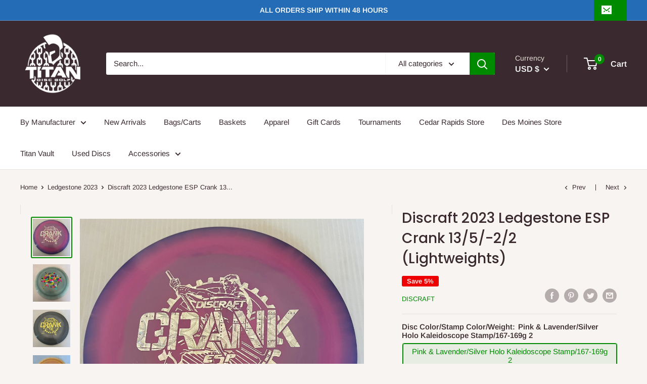

--- FILE ---
content_type: text/html; charset=utf-8
request_url: https://titandiscgolf.com/collections/ledgestone-2023/products/discraft-2023-ledgestone-esp-crank-13-5-2-2-lightweights
body_size: 65780
content:
<!doctype html>

<html class="no-js" lang="en">
  <head>
    <meta charset="utf-8">
    <meta name="viewport" content="width=device-width, initial-scale=1.0, height=device-height, minimum-scale=1.0, maximum-scale=1.0">
    <meta name="theme-color" content="#008a00"><title>Discraft 2023 Ledgestone ESP Crank 13/5/-2/2 (Lightweights)
</title><meta name="description" content="2023 Ledgestone Swirly ESP Plastic Crank - Distance Driver Flight Numbers are Speed 13 | Glide 5 | Turn -2 | Fade 2 | The Crank is a high speed driver with a balanced turn and fade that can reach huge distances. Useful for players of all skill levels for lower arm speed flex shots or long turning shots when thrown with"><link rel="canonical" href="https://titandiscgolf.com/products/discraft-2023-ledgestone-esp-crank-13-5-2-2-lightweights"><link rel="preload" as="style" href="//titandiscgolf.com/cdn/shop/t/11/assets/theme.css?v=33827663809630619161726640144">
    <link rel="preconnect" href="https://cdn.shopify.com">
    <link rel="preconnect" href="https://fonts.shopifycdn.com">
    <link rel="dns-prefetch" href="https://productreviews.shopifycdn.com">
    <link rel="dns-prefetch" href="https://ajax.googleapis.com">
    <link rel="dns-prefetch" href="https://maps.googleapis.com">
    <link rel="dns-prefetch" href="https://maps.gstatic.com">

    <meta property="og:type" content="product">
  <meta property="og:title" content="Discraft 2023 Ledgestone ESP Crank 13/5/-2/2 (Lightweights)"><meta property="og:image" content="http://titandiscgolf.com/cdn/shop/products/IMG_E1938_1024x.jpg?v=1734565211">
    <meta property="og:image:secure_url" content="https://titandiscgolf.com/cdn/shop/products/IMG_E1938_1024x.jpg?v=1734565211"><meta property="og:image" content="http://titandiscgolf.com/cdn/shop/products/IMG_E1939_1024x.jpg?v=1734565212">
    <meta property="og:image:secure_url" content="https://titandiscgolf.com/cdn/shop/products/IMG_E1939_1024x.jpg?v=1734565212"><meta property="og:image" content="http://titandiscgolf.com/cdn/shop/products/IMG_E1940_1024x.jpg?v=1734565212">
    <meta property="og:image:secure_url" content="https://titandiscgolf.com/cdn/shop/products/IMG_E1940_1024x.jpg?v=1734565212"><meta property="product:price:amount" content="20.99">
  <meta property="product:price:currency" content="USD"><meta property="og:description" content="2023 Ledgestone Swirly ESP Plastic Crank - Distance Driver Flight Numbers are Speed 13 | Glide 5 | Turn -2 | Fade 2 | The Crank is a high speed driver with a balanced turn and fade that can reach huge distances. Useful for players of all skill levels for lower arm speed flex shots or long turning shots when thrown with"><meta property="og:url" content="https://titandiscgolf.com/products/discraft-2023-ledgestone-esp-crank-13-5-2-2-lightweights">
<meta property="og:site_name" content="Titan Disc Golf"><meta name="twitter:card" content="summary"><meta name="twitter:title" content="Discraft 2023 Ledgestone ESP Crank 13/5/-2/2 (Lightweights)">
  <meta name="twitter:description" content="2023 Ledgestone Swirly ESP Plastic Crank - Distance Driver
Flight Numbers are Speed 13 | Glide 5 | Turn -2 | Fade 2 |
The Crank is a high speed driver with a balanced turn and fade that can reach huge distances. Useful for players of all skill levels for lower arm speed flex shots or long turning shots when thrown with power. 
All Discs are New/Unthrown
Each Disc Available is Pictured Indivudually">
  <meta name="twitter:image" content="https://titandiscgolf.com/cdn/shop/products/IMG_E1938_600x600_crop_center.jpg?v=1734565211">
    <link rel="preload" href="//titandiscgolf.com/cdn/fonts/poppins/poppins_n5.ad5b4b72b59a00358afc706450c864c3c8323842.woff2" as="font" type="font/woff2" crossorigin>
<link rel="preload" href="//titandiscgolf.com/cdn/fonts/poppins/poppins_i5.6acfce842c096080e34792078ef3cb7c3aad24d4.woff2" as="font" type="font/woff2" crossorigin>
<link rel="preload" href="//titandiscgolf.com/cdn/fonts/arimo/arimo_n4.a7efb558ca22d2002248bbe6f302a98edee38e35.woff2" as="font" type="font/woff2" crossorigin>
<link rel="preload" href="//titandiscgolf.com/cdn/fonts/arimo/arimo_n7.1d2d0638e6a1228d86beb0e10006e3280ccb2d04.woff2" as="font" type="font/woff2" crossorigin>
<link rel="preload" href="//titandiscgolf.com/cdn/fonts/arimo/arimo_i4.438ddb21a1b98c7230698d70dc1a21df235701b2.woff2" as="font" type="font/woff2" crossorigin>
<link rel="preload" href="//titandiscgolf.com/cdn/fonts/arimo/arimo_i7.b9f09537c29041ec8d51f8cdb7c9b8e4f1f82cb1.woff2" as="font" type="font/woff2" crossorigin>
<link rel="preload" href="//titandiscgolf.com/cdn/shop/t/11/assets/font-theme-star.woff2?v=176977276741202493121726552393" as="font" type="font/woff2" crossorigin><link rel="preload" href="//titandiscgolf.com/cdn/fonts/arimo/arimo_n6.9c18b0befd86597f319b7d7f925727d04c262b32.woff2" as="font" type="font/woff2" crossorigin><style>
  /* We load the font used for the integration with Shopify Reviews to load our own stars */
  @font-face {
    font-family: "font-theme-star";
    src: url(//titandiscgolf.com/cdn/shop/t/11/assets/font-theme-star.eot?v=178649971611478077551726552393);
    src: url(//titandiscgolf.com/cdn/shop/t/11/assets/font-theme-star.eot?%23iefix&v=178649971611478077551726552393) format("embedded-opentype"), url(//titandiscgolf.com/cdn/shop/t/11/assets/font-theme-star.woff2?v=176977276741202493121726552393) format("woff2"), url(//titandiscgolf.com/cdn/shop/t/11/assets/font-theme-star.ttf?v=17527569363257290761726552393) format("truetype");
    font-weight: normal;
    font-style: normal;
    font-display: fallback;
  }

  @font-face {
  font-family: Poppins;
  font-weight: 500;
  font-style: normal;
  font-display: fallback;
  src: url("//titandiscgolf.com/cdn/fonts/poppins/poppins_n5.ad5b4b72b59a00358afc706450c864c3c8323842.woff2") format("woff2"),
       url("//titandiscgolf.com/cdn/fonts/poppins/poppins_n5.33757fdf985af2d24b32fcd84c9a09224d4b2c39.woff") format("woff");
}

  @font-face {
  font-family: Arimo;
  font-weight: 400;
  font-style: normal;
  font-display: fallback;
  src: url("//titandiscgolf.com/cdn/fonts/arimo/arimo_n4.a7efb558ca22d2002248bbe6f302a98edee38e35.woff2") format("woff2"),
       url("//titandiscgolf.com/cdn/fonts/arimo/arimo_n4.0da809f7d1d5ede2a73be7094ac00741efdb6387.woff") format("woff");
}

@font-face {
  font-family: Arimo;
  font-weight: 600;
  font-style: normal;
  font-display: fallback;
  src: url("//titandiscgolf.com/cdn/fonts/arimo/arimo_n6.9c18b0befd86597f319b7d7f925727d04c262b32.woff2") format("woff2"),
       url("//titandiscgolf.com/cdn/fonts/arimo/arimo_n6.422bf6679b81a8bfb1b25d19299a53688390c2b9.woff") format("woff");
}

@font-face {
  font-family: Poppins;
  font-weight: 500;
  font-style: italic;
  font-display: fallback;
  src: url("//titandiscgolf.com/cdn/fonts/poppins/poppins_i5.6acfce842c096080e34792078ef3cb7c3aad24d4.woff2") format("woff2"),
       url("//titandiscgolf.com/cdn/fonts/poppins/poppins_i5.a49113e4fe0ad7fd7716bd237f1602cbec299b3c.woff") format("woff");
}


  @font-face {
  font-family: Arimo;
  font-weight: 700;
  font-style: normal;
  font-display: fallback;
  src: url("//titandiscgolf.com/cdn/fonts/arimo/arimo_n7.1d2d0638e6a1228d86beb0e10006e3280ccb2d04.woff2") format("woff2"),
       url("//titandiscgolf.com/cdn/fonts/arimo/arimo_n7.f4b9139e8eac4a17b38b8707044c20f54c3be479.woff") format("woff");
}

  @font-face {
  font-family: Arimo;
  font-weight: 400;
  font-style: italic;
  font-display: fallback;
  src: url("//titandiscgolf.com/cdn/fonts/arimo/arimo_i4.438ddb21a1b98c7230698d70dc1a21df235701b2.woff2") format("woff2"),
       url("//titandiscgolf.com/cdn/fonts/arimo/arimo_i4.0e1908a0dc1ec32fabb5a03a0c9ee2083f82e3d7.woff") format("woff");
}

  @font-face {
  font-family: Arimo;
  font-weight: 700;
  font-style: italic;
  font-display: fallback;
  src: url("//titandiscgolf.com/cdn/fonts/arimo/arimo_i7.b9f09537c29041ec8d51f8cdb7c9b8e4f1f82cb1.woff2") format("woff2"),
       url("//titandiscgolf.com/cdn/fonts/arimo/arimo_i7.ec659fc855f754fd0b1bd052e606bba1058f73da.woff") format("woff");
}


  :root {
    --default-text-font-size : 15px;
    --base-text-font-size    : 15px;
    --heading-font-family    : Poppins, sans-serif;
    --heading-font-weight    : 500;
    --heading-font-style     : normal;
    --text-font-family       : Arimo, sans-serif;
    --text-font-weight       : 400;
    --text-font-style        : normal;
    --text-font-bolder-weight: 600;
    --text-link-decoration   : underline;

    --text-color               : #3a2a2f;
    --text-color-rgb           : 58, 42, 47;
    --heading-color            : #3a2a2f;
    --border-color             : #e7e2de;
    --border-color-rgb         : 231, 226, 222;
    --form-border-color        : #dcd5cf;
    --accent-color             : #008a00;
    --accent-color-rgb         : 0, 138, 0;
    --link-color               : #008a00;
    --link-color-hover         : #003e00;
    --background               : #f7f4f2;
    --secondary-background     : #ffffff;
    --secondary-background-rgb : 255, 255, 255;
    --accent-background        : rgba(0, 138, 0, 0.08);

    --error-color       : #f71b1b;
    --error-background  : rgba(247, 27, 27, 0.07);
    --success-color     : #48b448;
    --success-background: rgba(72, 180, 72, 0.11);

    --primary-button-background      : #008a00;
    --primary-button-background-rgb  : 0, 138, 0;
    --primary-button-text-color      : #ffffff;
    --secondary-button-background    : #3a2a2f;
    --secondary-button-background-rgb: 58, 42, 47;
    --secondary-button-text-color    : #ffffff;

    --header-background      : #3a2a2f;
    --header-text-color      : #ffffff;
    --header-light-text-color: #e9e2dd;
    --header-border-color    : rgba(233, 226, 221, 0.3);
    --header-accent-color    : #008a00;

    --flickity-arrow-color: #bcaea3;--product-on-sale-accent           : #ee0000;
    --product-on-sale-accent-rgb       : 238, 0, 0;
    --product-on-sale-color            : #ffffff;
    --product-in-stock-color           : #008a00;
    --product-low-stock-color          : #ee0000;
    --product-sold-out-color           : #d1d1d4;
    --product-custom-label-1-background: #ff6128;
    --product-custom-label-1-color     : #ffffff;
    --product-custom-label-2-background: #a95ebe;
    --product-custom-label-2-color     : #ffffff;
    --product-review-star-color        : #ffb647;

    --mobile-container-gutter : 20px;
    --desktop-container-gutter: 40px;
  }
</style>

<script>
  // IE11 does not have support for CSS variables, so we have to polyfill them
  if (!(((window || {}).CSS || {}).supports && window.CSS.supports('(--a: 0)'))) {
    const script = document.createElement('script');
    script.type = 'text/javascript';
    script.src = 'https://cdn.jsdelivr.net/npm/css-vars-ponyfill@2';
    script.onload = function() {
      cssVars({});
    };

    document.getElementsByTagName('head')[0].appendChild(script);
  }
</script>

    <script>window.performance && window.performance.mark && window.performance.mark('shopify.content_for_header.start');</script><meta name="google-site-verification" content="tQ5D6fYclFwvjBTWVKGA-wgtbteJ-Tvm6TJlNtzNUU4">
<meta name="facebook-domain-verification" content="twheesf9lkb7us1v78b9gmfg16qfre">
<meta name="facebook-domain-verification" content="81ra3qq0c7vrtxyrtaanism0wl104v">
<meta id="shopify-digital-wallet" name="shopify-digital-wallet" content="/40202371221/digital_wallets/dialog">
<meta name="shopify-checkout-api-token" content="d299717531e27fe10f03d61028109203">
<meta id="in-context-paypal-metadata" data-shop-id="40202371221" data-venmo-supported="false" data-environment="production" data-locale="en_US" data-paypal-v4="true" data-currency="USD">
<link rel="alternate" type="application/json+oembed" href="https://titandiscgolf.com/products/discraft-2023-ledgestone-esp-crank-13-5-2-2-lightweights.oembed">
<script async="async" src="/checkouts/internal/preloads.js?locale=en-US"></script>
<link rel="preconnect" href="https://shop.app" crossorigin="anonymous">
<script async="async" src="https://shop.app/checkouts/internal/preloads.js?locale=en-US&shop_id=40202371221" crossorigin="anonymous"></script>
<script id="apple-pay-shop-capabilities" type="application/json">{"shopId":40202371221,"countryCode":"US","currencyCode":"USD","merchantCapabilities":["supports3DS"],"merchantId":"gid:\/\/shopify\/Shop\/40202371221","merchantName":"Titan Disc Golf","requiredBillingContactFields":["postalAddress","email"],"requiredShippingContactFields":["postalAddress","email"],"shippingType":"shipping","supportedNetworks":["visa","masterCard","amex","discover","elo","jcb"],"total":{"type":"pending","label":"Titan Disc Golf","amount":"1.00"},"shopifyPaymentsEnabled":true,"supportsSubscriptions":true}</script>
<script id="shopify-features" type="application/json">{"accessToken":"d299717531e27fe10f03d61028109203","betas":["rich-media-storefront-analytics"],"domain":"titandiscgolf.com","predictiveSearch":true,"shopId":40202371221,"locale":"en"}</script>
<script>var Shopify = Shopify || {};
Shopify.shop = "titandiscgolf.myshopify.com";
Shopify.locale = "en";
Shopify.currency = {"active":"USD","rate":"1.0"};
Shopify.country = "US";
Shopify.theme = {"name":" RT WORK Warehouse ITG (17-09-24)","id":143907356894,"schema_name":"Warehouse","schema_version":"1.9.5","theme_store_id":871,"role":"main"};
Shopify.theme.handle = "null";
Shopify.theme.style = {"id":null,"handle":null};
Shopify.cdnHost = "titandiscgolf.com/cdn";
Shopify.routes = Shopify.routes || {};
Shopify.routes.root = "/";</script>
<script type="module">!function(o){(o.Shopify=o.Shopify||{}).modules=!0}(window);</script>
<script>!function(o){function n(){var o=[];function n(){o.push(Array.prototype.slice.apply(arguments))}return n.q=o,n}var t=o.Shopify=o.Shopify||{};t.loadFeatures=n(),t.autoloadFeatures=n()}(window);</script>
<script>
  window.ShopifyPay = window.ShopifyPay || {};
  window.ShopifyPay.apiHost = "shop.app\/pay";
  window.ShopifyPay.redirectState = null;
</script>
<script id="shop-js-analytics" type="application/json">{"pageType":"product"}</script>
<script defer="defer" async type="module" src="//titandiscgolf.com/cdn/shopifycloud/shop-js/modules/v2/client.init-shop-cart-sync_IZsNAliE.en.esm.js"></script>
<script defer="defer" async type="module" src="//titandiscgolf.com/cdn/shopifycloud/shop-js/modules/v2/chunk.common_0OUaOowp.esm.js"></script>
<script type="module">
  await import("//titandiscgolf.com/cdn/shopifycloud/shop-js/modules/v2/client.init-shop-cart-sync_IZsNAliE.en.esm.js");
await import("//titandiscgolf.com/cdn/shopifycloud/shop-js/modules/v2/chunk.common_0OUaOowp.esm.js");

  window.Shopify.SignInWithShop?.initShopCartSync?.({"fedCMEnabled":true,"windoidEnabled":true});

</script>
<script defer="defer" async type="module" src="//titandiscgolf.com/cdn/shopifycloud/shop-js/modules/v2/client.payment-terms_CNlwjfZz.en.esm.js"></script>
<script defer="defer" async type="module" src="//titandiscgolf.com/cdn/shopifycloud/shop-js/modules/v2/chunk.common_0OUaOowp.esm.js"></script>
<script defer="defer" async type="module" src="//titandiscgolf.com/cdn/shopifycloud/shop-js/modules/v2/chunk.modal_CGo_dVj3.esm.js"></script>
<script type="module">
  await import("//titandiscgolf.com/cdn/shopifycloud/shop-js/modules/v2/client.payment-terms_CNlwjfZz.en.esm.js");
await import("//titandiscgolf.com/cdn/shopifycloud/shop-js/modules/v2/chunk.common_0OUaOowp.esm.js");
await import("//titandiscgolf.com/cdn/shopifycloud/shop-js/modules/v2/chunk.modal_CGo_dVj3.esm.js");

  
</script>
<script>
  window.Shopify = window.Shopify || {};
  if (!window.Shopify.featureAssets) window.Shopify.featureAssets = {};
  window.Shopify.featureAssets['shop-js'] = {"shop-cart-sync":["modules/v2/client.shop-cart-sync_DLOhI_0X.en.esm.js","modules/v2/chunk.common_0OUaOowp.esm.js"],"init-fed-cm":["modules/v2/client.init-fed-cm_C6YtU0w6.en.esm.js","modules/v2/chunk.common_0OUaOowp.esm.js"],"shop-button":["modules/v2/client.shop-button_BCMx7GTG.en.esm.js","modules/v2/chunk.common_0OUaOowp.esm.js"],"shop-cash-offers":["modules/v2/client.shop-cash-offers_BT26qb5j.en.esm.js","modules/v2/chunk.common_0OUaOowp.esm.js","modules/v2/chunk.modal_CGo_dVj3.esm.js"],"init-windoid":["modules/v2/client.init-windoid_B9PkRMql.en.esm.js","modules/v2/chunk.common_0OUaOowp.esm.js"],"init-shop-email-lookup-coordinator":["modules/v2/client.init-shop-email-lookup-coordinator_DZkqjsbU.en.esm.js","modules/v2/chunk.common_0OUaOowp.esm.js"],"shop-toast-manager":["modules/v2/client.shop-toast-manager_Di2EnuM7.en.esm.js","modules/v2/chunk.common_0OUaOowp.esm.js"],"shop-login-button":["modules/v2/client.shop-login-button_BtqW_SIO.en.esm.js","modules/v2/chunk.common_0OUaOowp.esm.js","modules/v2/chunk.modal_CGo_dVj3.esm.js"],"avatar":["modules/v2/client.avatar_BTnouDA3.en.esm.js"],"pay-button":["modules/v2/client.pay-button_CWa-C9R1.en.esm.js","modules/v2/chunk.common_0OUaOowp.esm.js"],"init-shop-cart-sync":["modules/v2/client.init-shop-cart-sync_IZsNAliE.en.esm.js","modules/v2/chunk.common_0OUaOowp.esm.js"],"init-customer-accounts":["modules/v2/client.init-customer-accounts_DenGwJTU.en.esm.js","modules/v2/client.shop-login-button_BtqW_SIO.en.esm.js","modules/v2/chunk.common_0OUaOowp.esm.js","modules/v2/chunk.modal_CGo_dVj3.esm.js"],"init-shop-for-new-customer-accounts":["modules/v2/client.init-shop-for-new-customer-accounts_JdHXxpS9.en.esm.js","modules/v2/client.shop-login-button_BtqW_SIO.en.esm.js","modules/v2/chunk.common_0OUaOowp.esm.js","modules/v2/chunk.modal_CGo_dVj3.esm.js"],"init-customer-accounts-sign-up":["modules/v2/client.init-customer-accounts-sign-up_D6__K_p8.en.esm.js","modules/v2/client.shop-login-button_BtqW_SIO.en.esm.js","modules/v2/chunk.common_0OUaOowp.esm.js","modules/v2/chunk.modal_CGo_dVj3.esm.js"],"checkout-modal":["modules/v2/client.checkout-modal_C_ZQDY6s.en.esm.js","modules/v2/chunk.common_0OUaOowp.esm.js","modules/v2/chunk.modal_CGo_dVj3.esm.js"],"shop-follow-button":["modules/v2/client.shop-follow-button_XetIsj8l.en.esm.js","modules/v2/chunk.common_0OUaOowp.esm.js","modules/v2/chunk.modal_CGo_dVj3.esm.js"],"lead-capture":["modules/v2/client.lead-capture_DvA72MRN.en.esm.js","modules/v2/chunk.common_0OUaOowp.esm.js","modules/v2/chunk.modal_CGo_dVj3.esm.js"],"shop-login":["modules/v2/client.shop-login_ClXNxyh6.en.esm.js","modules/v2/chunk.common_0OUaOowp.esm.js","modules/v2/chunk.modal_CGo_dVj3.esm.js"],"payment-terms":["modules/v2/client.payment-terms_CNlwjfZz.en.esm.js","modules/v2/chunk.common_0OUaOowp.esm.js","modules/v2/chunk.modal_CGo_dVj3.esm.js"]};
</script>
<script id="__st">var __st={"a":40202371221,"offset":-21600,"reqid":"e477803f-1067-4210-bfb4-cd8fa4710bd2-1768514245","pageurl":"titandiscgolf.com\/collections\/ledgestone-2023\/products\/discraft-2023-ledgestone-esp-crank-13-5-2-2-lightweights","u":"c777a6301e82","p":"product","rtyp":"product","rid":7958952149214};</script>
<script>window.ShopifyPaypalV4VisibilityTracking = true;</script>
<script id="captcha-bootstrap">!function(){'use strict';const t='contact',e='account',n='new_comment',o=[[t,t],['blogs',n],['comments',n],[t,'customer']],c=[[e,'customer_login'],[e,'guest_login'],[e,'recover_customer_password'],[e,'create_customer']],r=t=>t.map((([t,e])=>`form[action*='/${t}']:not([data-nocaptcha='true']) input[name='form_type'][value='${e}']`)).join(','),a=t=>()=>t?[...document.querySelectorAll(t)].map((t=>t.form)):[];function s(){const t=[...o],e=r(t);return a(e)}const i='password',u='form_key',d=['recaptcha-v3-token','g-recaptcha-response','h-captcha-response',i],f=()=>{try{return window.sessionStorage}catch{return}},m='__shopify_v',_=t=>t.elements[u];function p(t,e,n=!1){try{const o=window.sessionStorage,c=JSON.parse(o.getItem(e)),{data:r}=function(t){const{data:e,action:n}=t;return t[m]||n?{data:e,action:n}:{data:t,action:n}}(c);for(const[e,n]of Object.entries(r))t.elements[e]&&(t.elements[e].value=n);n&&o.removeItem(e)}catch(o){console.error('form repopulation failed',{error:o})}}const l='form_type',E='cptcha';function T(t){t.dataset[E]=!0}const w=window,h=w.document,L='Shopify',v='ce_forms',y='captcha';let A=!1;((t,e)=>{const n=(g='f06e6c50-85a8-45c8-87d0-21a2b65856fe',I='https://cdn.shopify.com/shopifycloud/storefront-forms-hcaptcha/ce_storefront_forms_captcha_hcaptcha.v1.5.2.iife.js',D={infoText:'Protected by hCaptcha',privacyText:'Privacy',termsText:'Terms'},(t,e,n)=>{const o=w[L][v],c=o.bindForm;if(c)return c(t,g,e,D).then(n);var r;o.q.push([[t,g,e,D],n]),r=I,A||(h.body.append(Object.assign(h.createElement('script'),{id:'captcha-provider',async:!0,src:r})),A=!0)});var g,I,D;w[L]=w[L]||{},w[L][v]=w[L][v]||{},w[L][v].q=[],w[L][y]=w[L][y]||{},w[L][y].protect=function(t,e){n(t,void 0,e),T(t)},Object.freeze(w[L][y]),function(t,e,n,w,h,L){const[v,y,A,g]=function(t,e,n){const i=e?o:[],u=t?c:[],d=[...i,...u],f=r(d),m=r(i),_=r(d.filter((([t,e])=>n.includes(e))));return[a(f),a(m),a(_),s()]}(w,h,L),I=t=>{const e=t.target;return e instanceof HTMLFormElement?e:e&&e.form},D=t=>v().includes(t);t.addEventListener('submit',(t=>{const e=I(t);if(!e)return;const n=D(e)&&!e.dataset.hcaptchaBound&&!e.dataset.recaptchaBound,o=_(e),c=g().includes(e)&&(!o||!o.value);(n||c)&&t.preventDefault(),c&&!n&&(function(t){try{if(!f())return;!function(t){const e=f();if(!e)return;const n=_(t);if(!n)return;const o=n.value;o&&e.removeItem(o)}(t);const e=Array.from(Array(32),(()=>Math.random().toString(36)[2])).join('');!function(t,e){_(t)||t.append(Object.assign(document.createElement('input'),{type:'hidden',name:u})),t.elements[u].value=e}(t,e),function(t,e){const n=f();if(!n)return;const o=[...t.querySelectorAll(`input[type='${i}']`)].map((({name:t})=>t)),c=[...d,...o],r={};for(const[a,s]of new FormData(t).entries())c.includes(a)||(r[a]=s);n.setItem(e,JSON.stringify({[m]:1,action:t.action,data:r}))}(t,e)}catch(e){console.error('failed to persist form',e)}}(e),e.submit())}));const S=(t,e)=>{t&&!t.dataset[E]&&(n(t,e.some((e=>e===t))),T(t))};for(const o of['focusin','change'])t.addEventListener(o,(t=>{const e=I(t);D(e)&&S(e,y())}));const B=e.get('form_key'),M=e.get(l),P=B&&M;t.addEventListener('DOMContentLoaded',(()=>{const t=y();if(P)for(const e of t)e.elements[l].value===M&&p(e,B);[...new Set([...A(),...v().filter((t=>'true'===t.dataset.shopifyCaptcha))])].forEach((e=>S(e,t)))}))}(h,new URLSearchParams(w.location.search),n,t,e,['guest_login'])})(!0,!0)}();</script>
<script integrity="sha256-4kQ18oKyAcykRKYeNunJcIwy7WH5gtpwJnB7kiuLZ1E=" data-source-attribution="shopify.loadfeatures" defer="defer" src="//titandiscgolf.com/cdn/shopifycloud/storefront/assets/storefront/load_feature-a0a9edcb.js" crossorigin="anonymous"></script>
<script crossorigin="anonymous" defer="defer" src="//titandiscgolf.com/cdn/shopifycloud/storefront/assets/shopify_pay/storefront-65b4c6d7.js?v=20250812"></script>
<script data-source-attribution="shopify.dynamic_checkout.dynamic.init">var Shopify=Shopify||{};Shopify.PaymentButton=Shopify.PaymentButton||{isStorefrontPortableWallets:!0,init:function(){window.Shopify.PaymentButton.init=function(){};var t=document.createElement("script");t.src="https://titandiscgolf.com/cdn/shopifycloud/portable-wallets/latest/portable-wallets.en.js",t.type="module",document.head.appendChild(t)}};
</script>
<script data-source-attribution="shopify.dynamic_checkout.buyer_consent">
  function portableWalletsHideBuyerConsent(e){var t=document.getElementById("shopify-buyer-consent"),n=document.getElementById("shopify-subscription-policy-button");t&&n&&(t.classList.add("hidden"),t.setAttribute("aria-hidden","true"),n.removeEventListener("click",e))}function portableWalletsShowBuyerConsent(e){var t=document.getElementById("shopify-buyer-consent"),n=document.getElementById("shopify-subscription-policy-button");t&&n&&(t.classList.remove("hidden"),t.removeAttribute("aria-hidden"),n.addEventListener("click",e))}window.Shopify?.PaymentButton&&(window.Shopify.PaymentButton.hideBuyerConsent=portableWalletsHideBuyerConsent,window.Shopify.PaymentButton.showBuyerConsent=portableWalletsShowBuyerConsent);
</script>
<script>
  function portableWalletsCleanup(e){e&&e.src&&console.error("Failed to load portable wallets script "+e.src);var t=document.querySelectorAll("shopify-accelerated-checkout .shopify-payment-button__skeleton, shopify-accelerated-checkout-cart .wallet-cart-button__skeleton"),e=document.getElementById("shopify-buyer-consent");for(let e=0;e<t.length;e++)t[e].remove();e&&e.remove()}function portableWalletsNotLoadedAsModule(e){e instanceof ErrorEvent&&"string"==typeof e.message&&e.message.includes("import.meta")&&"string"==typeof e.filename&&e.filename.includes("portable-wallets")&&(window.removeEventListener("error",portableWalletsNotLoadedAsModule),window.Shopify.PaymentButton.failedToLoad=e,"loading"===document.readyState?document.addEventListener("DOMContentLoaded",window.Shopify.PaymentButton.init):window.Shopify.PaymentButton.init())}window.addEventListener("error",portableWalletsNotLoadedAsModule);
</script>

<script type="module" src="https://titandiscgolf.com/cdn/shopifycloud/portable-wallets/latest/portable-wallets.en.js" onError="portableWalletsCleanup(this)" crossorigin="anonymous"></script>
<script nomodule>
  document.addEventListener("DOMContentLoaded", portableWalletsCleanup);
</script>

<link id="shopify-accelerated-checkout-styles" rel="stylesheet" media="screen" href="https://titandiscgolf.com/cdn/shopifycloud/portable-wallets/latest/accelerated-checkout-backwards-compat.css" crossorigin="anonymous">
<style id="shopify-accelerated-checkout-cart">
        #shopify-buyer-consent {
  margin-top: 1em;
  display: inline-block;
  width: 100%;
}

#shopify-buyer-consent.hidden {
  display: none;
}

#shopify-subscription-policy-button {
  background: none;
  border: none;
  padding: 0;
  text-decoration: underline;
  font-size: inherit;
  cursor: pointer;
}

#shopify-subscription-policy-button::before {
  box-shadow: none;
}

      </style>

<script>window.performance && window.performance.mark && window.performance.mark('shopify.content_for_header.end');</script>

    <link rel="stylesheet" href="//titandiscgolf.com/cdn/shop/t/11/assets/theme.css?v=33827663809630619161726640144">

    
  <script type="application/ld+json">
  {
    "@context": "http://schema.org",
    "@type": "Product",
    "offers": [{
          "@type": "Offer",
          "name": "Pinks \u0026 Teals\/Blue Stamp\/167-169g 1",
          "availability":"https://schema.org/OutOfStock",
          "price": 20.99,
          "priceCurrency": "USD",
          "priceValidUntil": "2026-01-25","url": "/collections/ledgestone-2023/products/discraft-2023-ledgestone-esp-crank-13-5-2-2-lightweights/products/discraft-2023-ledgestone-esp-crank-13-5-2-2-lightweights?variant=44004164042974"
        },
{
          "@type": "Offer",
          "name": "Pink \u0026 Lavender\/Silver Holo Kaleidoscope Stamp\/167-169g 2",
          "availability":"https://schema.org/InStock",
          "price": 20.99,
          "priceCurrency": "USD",
          "priceValidUntil": "2026-01-25","url": "/collections/ledgestone-2023/products/discraft-2023-ledgestone-esp-crank-13-5-2-2-lightweights/products/discraft-2023-ledgestone-esp-crank-13-5-2-2-lightweights?variant=44004164075742"
        },
{
          "@type": "Offer",
          "name": "Pink \u0026 Lavender\/Gold Sparkle Stamp\/160-163g 3",
          "availability":"https://schema.org/OutOfStock",
          "price": 20.99,
          "priceCurrency": "USD",
          "priceValidUntil": "2026-01-25","url": "/collections/ledgestone-2023/products/discraft-2023-ledgestone-esp-crank-13-5-2-2-lightweights/products/discraft-2023-ledgestone-esp-crank-13-5-2-2-lightweights?variant=44004164108510"
        },
{
          "@type": "Offer",
          "name": "Teal \u0026 Salmon\/Silver Holo Kaleidoscope Stamp\/167-169g 4",
          "availability":"https://schema.org/OutOfStock",
          "price": 20.99,
          "priceCurrency": "USD",
          "priceValidUntil": "2026-01-25","url": "/collections/ledgestone-2023/products/discraft-2023-ledgestone-esp-crank-13-5-2-2-lightweights/products/discraft-2023-ledgestone-esp-crank-13-5-2-2-lightweights?variant=44004164141278"
        },
{
          "@type": "Offer",
          "name": "Teals with Pink\/Jelly Bean Rainbow Stamp\/167-169g 5",
          "availability":"https://schema.org/InStock",
          "price": 20.99,
          "priceCurrency": "USD",
          "priceValidUntil": "2026-01-25","url": "/collections/ledgestone-2023/products/discraft-2023-ledgestone-esp-crank-13-5-2-2-lightweights/products/discraft-2023-ledgestone-esp-crank-13-5-2-2-lightweights?variant=44004164174046"
        },
{
          "@type": "Offer",
          "name": "Grey \u0026 White\/Gold Stamp\/164-166g 6",
          "availability":"https://schema.org/InStock",
          "price": 20.99,
          "priceCurrency": "USD",
          "priceValidUntil": "2026-01-25","url": "/collections/ledgestone-2023/products/discraft-2023-ledgestone-esp-crank-13-5-2-2-lightweights/products/discraft-2023-ledgestone-esp-crank-13-5-2-2-lightweights?variant=44004164206814"
        },
{
          "@type": "Offer",
          "name": "Orangey Yellow \u0026 Pink\/Gold Sparkle Stamp\/160-163g 7",
          "availability":"https://schema.org/InStock",
          "price": 20.99,
          "priceCurrency": "USD",
          "priceValidUntil": "2026-01-25","url": "/collections/ledgestone-2023/products/discraft-2023-ledgestone-esp-crank-13-5-2-2-lightweights/products/discraft-2023-ledgestone-esp-crank-13-5-2-2-lightweights?variant=44004164239582"
        },
{
          "@type": "Offer",
          "name": "Green \u0026 Blue\/Jelly Bean Rainbow Stamp\/160-163g 8",
          "availability":"https://schema.org/InStock",
          "price": 20.99,
          "priceCurrency": "USD",
          "priceValidUntil": "2026-01-25","url": "/collections/ledgestone-2023/products/discraft-2023-ledgestone-esp-crank-13-5-2-2-lightweights/products/discraft-2023-ledgestone-esp-crank-13-5-2-2-lightweights?variant=44004164272350"
        },
{
          "@type": "Offer",
          "name": "Purple \u0026 Lavender\/Pink Hidden Stars Stamp\/164-166g 9",
          "availability":"https://schema.org/OutOfStock",
          "price": 20.99,
          "priceCurrency": "USD",
          "priceValidUntil": "2026-01-25","url": "/collections/ledgestone-2023/products/discraft-2023-ledgestone-esp-crank-13-5-2-2-lightweights/products/discraft-2023-ledgestone-esp-crank-13-5-2-2-lightweights?variant=44004164305118"
        },
{
          "@type": "Offer",
          "name": "Pink \u0026 Teal\/Green Sparkle Stamp\/164-166g 10",
          "availability":"https://schema.org/OutOfStock",
          "price": 20.99,
          "priceCurrency": "USD",
          "priceValidUntil": "2026-01-25","url": "/collections/ledgestone-2023/products/discraft-2023-ledgestone-esp-crank-13-5-2-2-lightweights/products/discraft-2023-ledgestone-esp-crank-13-5-2-2-lightweights?variant=44004164337886"
        },
{
          "@type": "Offer",
          "name": "Blue \u0026 Pink\/Silver Holo Kaleidoscope Stamp\/167-169g 11",
          "availability":"https://schema.org/OutOfStock",
          "price": 20.99,
          "priceCurrency": "USD",
          "priceValidUntil": "2026-01-25","url": "/collections/ledgestone-2023/products/discraft-2023-ledgestone-esp-crank-13-5-2-2-lightweights/products/discraft-2023-ledgestone-esp-crank-13-5-2-2-lightweights?variant=44004164370654"
        },
{
          "@type": "Offer",
          "name": "Reddish Pink \u0026 Teal\/Silver Holo Kaleidoscope Stamp\/167-169g 12",
          "availability":"https://schema.org/InStock",
          "price": 20.99,
          "priceCurrency": "USD",
          "priceValidUntil": "2026-01-25","url": "/collections/ledgestone-2023/products/discraft-2023-ledgestone-esp-crank-13-5-2-2-lightweights/products/discraft-2023-ledgestone-esp-crank-13-5-2-2-lightweights?variant=44004164403422"
        },
{
          "@type": "Offer",
          "name": "Pinks\/Pink Water Drip Stamp\/164-166g 13",
          "availability":"https://schema.org/InStock",
          "price": 20.99,
          "priceCurrency": "USD",
          "priceValidUntil": "2026-01-25","url": "/collections/ledgestone-2023/products/discraft-2023-ledgestone-esp-crank-13-5-2-2-lightweights/products/discraft-2023-ledgestone-esp-crank-13-5-2-2-lightweights?variant=44004164436190"
        },
{
          "@type": "Offer",
          "name": "Hot Pink \u0026 White\/Pink Water Drip Stamp\/164-166g 14",
          "availability":"https://schema.org/OutOfStock",
          "price": 20.99,
          "priceCurrency": "USD",
          "priceValidUntil": "2026-01-25","url": "/collections/ledgestone-2023/products/discraft-2023-ledgestone-esp-crank-13-5-2-2-lightweights/products/discraft-2023-ledgestone-esp-crank-13-5-2-2-lightweights?variant=44004164468958"
        },
{
          "@type": "Offer",
          "name": "Pink \u0026 Orange\/Pink Water Drip Stamp\/160-163g 15",
          "availability":"https://schema.org/OutOfStock",
          "price": 20.99,
          "priceCurrency": "USD",
          "priceValidUntil": "2026-01-25","url": "/collections/ledgestone-2023/products/discraft-2023-ledgestone-esp-crank-13-5-2-2-lightweights/products/discraft-2023-ledgestone-esp-crank-13-5-2-2-lightweights?variant=44004164501726"
        },
{
          "@type": "Offer",
          "name": "Green \u0026 Teal\/Jelly Bean Rainbow Stamp\/160-163g 16",
          "availability":"https://schema.org/OutOfStock",
          "price": 20.99,
          "priceCurrency": "USD",
          "priceValidUntil": "2026-01-25","url": "/collections/ledgestone-2023/products/discraft-2023-ledgestone-esp-crank-13-5-2-2-lightweights/products/discraft-2023-ledgestone-esp-crank-13-5-2-2-lightweights?variant=44004164534494"
        },
{
          "@type": "Offer",
          "name": "Pinks\/Jelly Bean Rainbow Stamp\/160-163 17",
          "availability":"https://schema.org/InStock",
          "price": 20.99,
          "priceCurrency": "USD",
          "priceValidUntil": "2026-01-25","url": "/collections/ledgestone-2023/products/discraft-2023-ledgestone-esp-crank-13-5-2-2-lightweights/products/discraft-2023-ledgestone-esp-crank-13-5-2-2-lightweights?variant=44004164567262"
        },
{
          "@type": "Offer",
          "name": "Green \u0026 Pink\/Gold Stamp\/164-166g 18",
          "availability":"https://schema.org/OutOfStock",
          "price": 20.99,
          "priceCurrency": "USD",
          "priceValidUntil": "2026-01-25","url": "/collections/ledgestone-2023/products/discraft-2023-ledgestone-esp-crank-13-5-2-2-lightweights/products/discraft-2023-ledgestone-esp-crank-13-5-2-2-lightweights?variant=44004164600030"
        },
{
          "@type": "Offer",
          "name": "Purple \u0026 Pink\/Silver Holo Kaleidoscope Stamp\/167-169g 19",
          "availability":"https://schema.org/InStock",
          "price": 20.99,
          "priceCurrency": "USD",
          "priceValidUntil": "2026-01-25","url": "/collections/ledgestone-2023/products/discraft-2023-ledgestone-esp-crank-13-5-2-2-lightweights/products/discraft-2023-ledgestone-esp-crank-13-5-2-2-lightweights?variant=44004164632798"
        },
{
          "@type": "Offer",
          "name": "Dark Pink \u0026 Neon Green\/Jelly Bean Rainbow Stamp\/160-163g 20",
          "availability":"https://schema.org/InStock",
          "price": 20.99,
          "priceCurrency": "USD",
          "priceValidUntil": "2026-01-25","url": "/collections/ledgestone-2023/products/discraft-2023-ledgestone-esp-crank-13-5-2-2-lightweights/products/discraft-2023-ledgestone-esp-crank-13-5-2-2-lightweights?variant=44004164665566"
        },
{
          "@type": "Offer",
          "name": "Blue \u0026 Teal\/Blue Stamp\/167-169g 21",
          "availability":"https://schema.org/OutOfStock",
          "price": 20.99,
          "priceCurrency": "USD",
          "priceValidUntil": "2026-01-25","url": "/collections/ledgestone-2023/products/discraft-2023-ledgestone-esp-crank-13-5-2-2-lightweights/products/discraft-2023-ledgestone-esp-crank-13-5-2-2-lightweights?variant=44004164698334"
        },
{
          "@type": "Offer",
          "name": "Orange \u0026 Yellow\/Silver Holo Stamp\/167-169g 22",
          "availability":"https://schema.org/InStock",
          "price": 20.99,
          "priceCurrency": "USD",
          "priceValidUntil": "2026-01-25","url": "/collections/ledgestone-2023/products/discraft-2023-ledgestone-esp-crank-13-5-2-2-lightweights/products/discraft-2023-ledgestone-esp-crank-13-5-2-2-lightweights?variant=44004164731102"
        },
{
          "@type": "Offer",
          "name": "Purple \u0026 Pink\/Silver Holo Kaleidoscope Stamp\/167-169g 23",
          "availability":"https://schema.org/InStock",
          "price": 20.99,
          "priceCurrency": "USD",
          "priceValidUntil": "2026-01-25","url": "/collections/ledgestone-2023/products/discraft-2023-ledgestone-esp-crank-13-5-2-2-lightweights/products/discraft-2023-ledgestone-esp-crank-13-5-2-2-lightweights?variant=44004164763870"
        },
{
          "@type": "Offer",
          "name": "Greens\/Jelly Bean Rainbow Stamp\/160-163g 24",
          "availability":"https://schema.org/InStock",
          "price": 20.99,
          "priceCurrency": "USD",
          "priceValidUntil": "2026-01-25","url": "/collections/ledgestone-2023/products/discraft-2023-ledgestone-esp-crank-13-5-2-2-lightweights/products/discraft-2023-ledgestone-esp-crank-13-5-2-2-lightweights?variant=44004164796638"
        },
{
          "@type": "Offer",
          "name": "Pink \u0026 Light Grey\/Pink Water Drip Stamp\/160-163g 25",
          "availability":"https://schema.org/OutOfStock",
          "price": 20.99,
          "priceCurrency": "USD",
          "priceValidUntil": "2026-01-25","url": "/collections/ledgestone-2023/products/discraft-2023-ledgestone-esp-crank-13-5-2-2-lightweights/products/discraft-2023-ledgestone-esp-crank-13-5-2-2-lightweights?variant=44004164829406"
        },
{
          "@type": "Offer",
          "name": "Hot Pink \u0026 Yellow\/Gold Sparkle Stamp\/164-166g 26",
          "availability":"https://schema.org/OutOfStock",
          "price": 20.99,
          "priceCurrency": "USD",
          "priceValidUntil": "2026-01-25","url": "/collections/ledgestone-2023/products/discraft-2023-ledgestone-esp-crank-13-5-2-2-lightweights/products/discraft-2023-ledgestone-esp-crank-13-5-2-2-lightweights?variant=44004164862174"
        },
{
          "@type": "Offer",
          "name": "Pink \u0026 Teal\/Teal Water Drip Stamp\/160-163g 27",
          "availability":"https://schema.org/OutOfStock",
          "price": 20.99,
          "priceCurrency": "USD",
          "priceValidUntil": "2026-01-25","url": "/collections/ledgestone-2023/products/discraft-2023-ledgestone-esp-crank-13-5-2-2-lightweights/products/discraft-2023-ledgestone-esp-crank-13-5-2-2-lightweights?variant=44004164894942"
        },
{
          "@type": "Offer",
          "name": "Grey \u0026 Pink\/Gold Stamp\/164-166g 28",
          "availability":"https://schema.org/OutOfStock",
          "price": 20.99,
          "priceCurrency": "USD",
          "priceValidUntil": "2026-01-25","url": "/collections/ledgestone-2023/products/discraft-2023-ledgestone-esp-crank-13-5-2-2-lightweights/products/discraft-2023-ledgestone-esp-crank-13-5-2-2-lightweights?variant=44004164927710"
        },
{
          "@type": "Offer",
          "name": "Orange \u0026 Yellow\/Gold Sparkle Stamp\/164-166g 29",
          "availability":"https://schema.org/InStock",
          "price": 20.99,
          "priceCurrency": "USD",
          "priceValidUntil": "2026-01-25","url": "/collections/ledgestone-2023/products/discraft-2023-ledgestone-esp-crank-13-5-2-2-lightweights/products/discraft-2023-ledgestone-esp-crank-13-5-2-2-lightweights?variant=44004164960478"
        },
{
          "@type": "Offer",
          "name": "Lavender \u0026 Pink\/Silver Holo Stamp\/167-169g 30",
          "availability":"https://schema.org/OutOfStock",
          "price": 20.99,
          "priceCurrency": "USD",
          "priceValidUntil": "2026-01-25","url": "/collections/ledgestone-2023/products/discraft-2023-ledgestone-esp-crank-13-5-2-2-lightweights/products/discraft-2023-ledgestone-esp-crank-13-5-2-2-lightweights?variant=44004164993246"
        },
{
          "@type": "Offer",
          "name": "Pinks\/Pink Water Drip Stamp\/164-166g 31",
          "availability":"https://schema.org/OutOfStock",
          "price": 20.99,
          "priceCurrency": "USD",
          "priceValidUntil": "2026-01-25","url": "/collections/ledgestone-2023/products/discraft-2023-ledgestone-esp-crank-13-5-2-2-lightweights/products/discraft-2023-ledgestone-esp-crank-13-5-2-2-lightweights?variant=44004165026014"
        },
{
          "@type": "Offer",
          "name": "Pink \u0026 Green\/Gold Stamp\/164-166g 32",
          "availability":"https://schema.org/InStock",
          "price": 20.99,
          "priceCurrency": "USD",
          "priceValidUntil": "2026-01-25","url": "/collections/ledgestone-2023/products/discraft-2023-ledgestone-esp-crank-13-5-2-2-lightweights/products/discraft-2023-ledgestone-esp-crank-13-5-2-2-lightweights?variant=44004165058782"
        },
{
          "@type": "Offer",
          "name": "Orange \u0026 White\/Pink Hidden Stars Stamp\/160-163g 33",
          "availability":"https://schema.org/InStock",
          "price": 20.99,
          "priceCurrency": "USD",
          "priceValidUntil": "2026-01-25","url": "/collections/ledgestone-2023/products/discraft-2023-ledgestone-esp-crank-13-5-2-2-lightweights/products/discraft-2023-ledgestone-esp-crank-13-5-2-2-lightweights?variant=44004165091550"
        },
{
          "@type": "Offer",
          "name": "Pinks\/Jelly Bean Rainbow Stamp\/160-163g 34",
          "availability":"https://schema.org/OutOfStock",
          "price": 20.99,
          "priceCurrency": "USD",
          "priceValidUntil": "2026-01-25","url": "/collections/ledgestone-2023/products/discraft-2023-ledgestone-esp-crank-13-5-2-2-lightweights/products/discraft-2023-ledgestone-esp-crank-13-5-2-2-lightweights?variant=44004165124318"
        },
{
          "@type": "Offer",
          "name": "Olive Green \u0026 Lavender\/Pink Hidden Stars Stamp\/164-166g 35",
          "availability":"https://schema.org/InStock",
          "price": 20.99,
          "priceCurrency": "USD",
          "priceValidUntil": "2026-01-25","url": "/collections/ledgestone-2023/products/discraft-2023-ledgestone-esp-crank-13-5-2-2-lightweights/products/discraft-2023-ledgestone-esp-crank-13-5-2-2-lightweights?variant=44004165157086"
        },
{
          "@type": "Offer",
          "name": "Cream \u0026 Salmon\/Pink Hidden Stars Stamp\/164-166g 36",
          "availability":"https://schema.org/OutOfStock",
          "price": 20.99,
          "priceCurrency": "USD",
          "priceValidUntil": "2026-01-25","url": "/collections/ledgestone-2023/products/discraft-2023-ledgestone-esp-crank-13-5-2-2-lightweights/products/discraft-2023-ledgestone-esp-crank-13-5-2-2-lightweights?variant=44004165189854"
        },
{
          "@type": "Offer",
          "name": "Green \u0026 Yellow\/Blue Stamp\/164-166g 37",
          "availability":"https://schema.org/InStock",
          "price": 20.99,
          "priceCurrency": "USD",
          "priceValidUntil": "2026-01-25","url": "/collections/ledgestone-2023/products/discraft-2023-ledgestone-esp-crank-13-5-2-2-lightweights/products/discraft-2023-ledgestone-esp-crank-13-5-2-2-lightweights?variant=44004165222622"
        },
{
          "@type": "Offer",
          "name": "Purple Blue \u0026 Pink\/Silver Holo Kaleidoscope Stamp\/167-169g 38",
          "availability":"https://schema.org/OutOfStock",
          "price": 20.99,
          "priceCurrency": "USD",
          "priceValidUntil": "2026-01-25","url": "/collections/ledgestone-2023/products/discraft-2023-ledgestone-esp-crank-13-5-2-2-lightweights/products/discraft-2023-ledgestone-esp-crank-13-5-2-2-lightweights?variant=44004165255390"
        },
{
          "@type": "Offer",
          "name": "Purple \u0026 Blue\/Pink Hidden Stars Stamp\/164-166g 39",
          "availability":"https://schema.org/InStock",
          "price": 20.99,
          "priceCurrency": "USD",
          "priceValidUntil": "2026-01-25","url": "/collections/ledgestone-2023/products/discraft-2023-ledgestone-esp-crank-13-5-2-2-lightweights/products/discraft-2023-ledgestone-esp-crank-13-5-2-2-lightweights?variant=44004165288158"
        },
{
          "@type": "Offer",
          "name": "Pink \u0026 DayGlo\/Gold Stamp\/164-166g 40",
          "availability":"https://schema.org/InStock",
          "price": 20.99,
          "priceCurrency": "USD",
          "priceValidUntil": "2026-01-25","url": "/collections/ledgestone-2023/products/discraft-2023-ledgestone-esp-crank-13-5-2-2-lightweights/products/discraft-2023-ledgestone-esp-crank-13-5-2-2-lightweights?variant=44004165320926"
        },
{
          "@type": "Offer",
          "name": "Green \u0026 Yellow\/Gold Sparkle Stamp\/160-163g 41",
          "availability":"https://schema.org/InStock",
          "price": 20.99,
          "priceCurrency": "USD",
          "priceValidUntil": "2026-01-25","url": "/collections/ledgestone-2023/products/discraft-2023-ledgestone-esp-crank-13-5-2-2-lightweights/products/discraft-2023-ledgestone-esp-crank-13-5-2-2-lightweights?variant=44004165353694"
        },
{
          "@type": "Offer",
          "name": "Yellow \u0026 Orange\/Pink Water Drip Stamp\/160-163g 42",
          "availability":"https://schema.org/OutOfStock",
          "price": 20.99,
          "priceCurrency": "USD",
          "priceValidUntil": "2026-01-25","url": "/collections/ledgestone-2023/products/discraft-2023-ledgestone-esp-crank-13-5-2-2-lightweights/products/discraft-2023-ledgestone-esp-crank-13-5-2-2-lightweights?variant=44004165386462"
        },
{
          "@type": "Offer",
          "name": "Blue \u0026 Pink\/Rainbow Lasers Stamp\/167-169g 43",
          "availability":"https://schema.org/OutOfStock",
          "price": 20.99,
          "priceCurrency": "USD",
          "priceValidUntil": "2026-01-25","url": "/collections/ledgestone-2023/products/discraft-2023-ledgestone-esp-crank-13-5-2-2-lightweights/products/discraft-2023-ledgestone-esp-crank-13-5-2-2-lightweights?variant=44004165419230"
        }
],
    "brand": {
      "name": "Discraft"
    },
    "name": "Discraft 2023 Ledgestone ESP Crank 13\/5\/-2\/2 (Lightweights)",
    "description": "2023 Ledgestone Swirly ESP Plastic Crank - Distance Driver\nFlight Numbers are Speed 13 | Glide 5 | Turn -2 | Fade 2 |\nThe Crank is a high speed driver with a balanced turn and fade that can reach huge distances. Useful for players of all skill levels for lower arm speed flex shots or long turning shots when thrown with power. \nAll Discs are New\/Unthrown\nEach Disc Available is Pictured Indivudually",
    "category": "Disc",
    "url": "/collections/ledgestone-2023/products/discraft-2023-ledgestone-esp-crank-13-5-2-2-lightweights/products/discraft-2023-ledgestone-esp-crank-13-5-2-2-lightweights",
    "sku": null,
    "image": {
      "@type": "ImageObject",
      "url": "https://titandiscgolf.com/cdn/shop/products/IMG_E1938_1024x.jpg?v=1734565211",
      "image": "https://titandiscgolf.com/cdn/shop/products/IMG_E1938_1024x.jpg?v=1734565211",
      "name": "Discraft 2023 Ledgestone ESP Crank 13\/5\/-2\/2 (Lightweights)",
      "width": "1024",
      "height": "1024"
    }
  }
  </script>



  <script type="application/ld+json">
  {
    "@context": "http://schema.org",
    "@type": "BreadcrumbList",
  "itemListElement": [{
      "@type": "ListItem",
      "position": 1,
      "name": "Home",
      "item": "https://titandiscgolf.com"
    },{
          "@type": "ListItem",
          "position": 2,
          "name": "Ledgestone 2023",
          "item": "https://titandiscgolf.com/collections/ledgestone-2023"
        }, {
          "@type": "ListItem",
          "position": 3,
          "name": "Discraft 2023 Ledgestone ESP Crank 13\/5\/-2\/2 (Lightweights)",
          "item": "https://titandiscgolf.com/collections/ledgestone-2023/products/discraft-2023-ledgestone-esp-crank-13-5-2-2-lightweights"
        }]
  }
  </script>


    <script>
      // This allows to expose several variables to the global scope, to be used in scripts
      window.theme = {
        pageType: "product",
        cartCount: 0,
        moneyFormat: "${{amount}}",
        moneyWithCurrencyFormat: "${{amount}} USD",
        showDiscount: true,
        discountMode: "percentage",
        searchMode: "product,article,page",
        cartType: "drawer"
      };

      window.routes = {
        rootUrl: "\/",
        cartUrl: "\/cart",
        cartAddUrl: "\/cart\/add",
        cartChangeUrl: "\/cart\/change",
        searchUrl: "\/search",
        productRecommendationsUrl: "\/recommendations\/products"
      };

      window.languages = {
        collectionOnSaleLabel: "Save {{savings}}",
        productFormUnavailable: "Unavailable",
        productFormAddToCart: "Add to cart",
        productFormSoldOut: "Sold out",
        shippingEstimatorNoResults: "No shipping could be found for your address.",
        shippingEstimatorOneResult: "There is one shipping rate for your address:",
        shippingEstimatorMultipleResults: "There are {{count}} shipping rates for your address:",
        shippingEstimatorErrors: "There are some errors:"
      };

      window.lazySizesConfig = {
        loadHidden: false,
        hFac: 0.8,
        expFactor: 3,
        customMedia: {
          '--phone': '(max-width: 640px)',
          '--tablet': '(min-width: 641px) and (max-width: 1023px)',
          '--lap': '(min-width: 1024px)'
        }
      };

      document.documentElement.className = document.documentElement.className.replace('no-js', 'js');
    </script><script src="https://cdnjs.cloudflare.com/ajax/libs/jquery/3.5.1/jquery.min.js" integrity="sha512-bLT0Qm9VnAYZDflyKcBaQ2gg0hSYNQrJ8RilYldYQ1FxQYoCLtUjuuRuZo+fjqhx/qtq/1itJ0C2ejDxltZVFg==" crossorigin="anonymous"></script> 

    <script src="//polyfill-fastly.net/v3/polyfill.min.js?unknown=polyfill&features=fetch,Element.prototype.closest,Element.prototype.matches,Element.prototype.remove,Element.prototype.classList,Array.prototype.includes,Array.prototype.fill,String.prototype.includes,String.prototype.padStart,Object.assign,CustomEvent,Intl,URL,DOMTokenList,IntersectionObserver,IntersectionObserverEntry" defer></script>
    <script src="//titandiscgolf.com/cdn/shop/t/11/assets/theme.js?v=64680878289328439471726552393" defer></script>
    <script src="//titandiscgolf.com/cdn/shop/t/11/assets/custom.js?v=90373254691674712701726552393" defer></script>

    <script>
      (function () {
        window.onpageshow = function() {
          // We force re-freshing the cart content onpageshow, as most browsers will serve a cache copy when hitting the
          // back button, which cause staled data
          document.documentElement.dispatchEvent(new CustomEvent('cart:refresh', {
            bubbles: true,
            detail: {scrollToTop: false}
          }));
        };
      })();
    </script>
  <link href="https://monorail-edge.shopifysvc.com" rel="dns-prefetch">
<script>(function(){if ("sendBeacon" in navigator && "performance" in window) {try {var session_token_from_headers = performance.getEntriesByType('navigation')[0].serverTiming.find(x => x.name == '_s').description;} catch {var session_token_from_headers = undefined;}var session_cookie_matches = document.cookie.match(/_shopify_s=([^;]*)/);var session_token_from_cookie = session_cookie_matches && session_cookie_matches.length === 2 ? session_cookie_matches[1] : "";var session_token = session_token_from_headers || session_token_from_cookie || "";function handle_abandonment_event(e) {var entries = performance.getEntries().filter(function(entry) {return /monorail-edge.shopifysvc.com/.test(entry.name);});if (!window.abandonment_tracked && entries.length === 0) {window.abandonment_tracked = true;var currentMs = Date.now();var navigation_start = performance.timing.navigationStart;var payload = {shop_id: 40202371221,url: window.location.href,navigation_start,duration: currentMs - navigation_start,session_token,page_type: "product"};window.navigator.sendBeacon("https://monorail-edge.shopifysvc.com/v1/produce", JSON.stringify({schema_id: "online_store_buyer_site_abandonment/1.1",payload: payload,metadata: {event_created_at_ms: currentMs,event_sent_at_ms: currentMs}}));}}window.addEventListener('pagehide', handle_abandonment_event);}}());</script>
<script id="web-pixels-manager-setup">(function e(e,d,r,n,o){if(void 0===o&&(o={}),!Boolean(null===(a=null===(i=window.Shopify)||void 0===i?void 0:i.analytics)||void 0===a?void 0:a.replayQueue)){var i,a;window.Shopify=window.Shopify||{};var t=window.Shopify;t.analytics=t.analytics||{};var s=t.analytics;s.replayQueue=[],s.publish=function(e,d,r){return s.replayQueue.push([e,d,r]),!0};try{self.performance.mark("wpm:start")}catch(e){}var l=function(){var e={modern:/Edge?\/(1{2}[4-9]|1[2-9]\d|[2-9]\d{2}|\d{4,})\.\d+(\.\d+|)|Firefox\/(1{2}[4-9]|1[2-9]\d|[2-9]\d{2}|\d{4,})\.\d+(\.\d+|)|Chrom(ium|e)\/(9{2}|\d{3,})\.\d+(\.\d+|)|(Maci|X1{2}).+ Version\/(15\.\d+|(1[6-9]|[2-9]\d|\d{3,})\.\d+)([,.]\d+|)( \(\w+\)|)( Mobile\/\w+|) Safari\/|Chrome.+OPR\/(9{2}|\d{3,})\.\d+\.\d+|(CPU[ +]OS|iPhone[ +]OS|CPU[ +]iPhone|CPU IPhone OS|CPU iPad OS)[ +]+(15[._]\d+|(1[6-9]|[2-9]\d|\d{3,})[._]\d+)([._]\d+|)|Android:?[ /-](13[3-9]|1[4-9]\d|[2-9]\d{2}|\d{4,})(\.\d+|)(\.\d+|)|Android.+Firefox\/(13[5-9]|1[4-9]\d|[2-9]\d{2}|\d{4,})\.\d+(\.\d+|)|Android.+Chrom(ium|e)\/(13[3-9]|1[4-9]\d|[2-9]\d{2}|\d{4,})\.\d+(\.\d+|)|SamsungBrowser\/([2-9]\d|\d{3,})\.\d+/,legacy:/Edge?\/(1[6-9]|[2-9]\d|\d{3,})\.\d+(\.\d+|)|Firefox\/(5[4-9]|[6-9]\d|\d{3,})\.\d+(\.\d+|)|Chrom(ium|e)\/(5[1-9]|[6-9]\d|\d{3,})\.\d+(\.\d+|)([\d.]+$|.*Safari\/(?![\d.]+ Edge\/[\d.]+$))|(Maci|X1{2}).+ Version\/(10\.\d+|(1[1-9]|[2-9]\d|\d{3,})\.\d+)([,.]\d+|)( \(\w+\)|)( Mobile\/\w+|) Safari\/|Chrome.+OPR\/(3[89]|[4-9]\d|\d{3,})\.\d+\.\d+|(CPU[ +]OS|iPhone[ +]OS|CPU[ +]iPhone|CPU IPhone OS|CPU iPad OS)[ +]+(10[._]\d+|(1[1-9]|[2-9]\d|\d{3,})[._]\d+)([._]\d+|)|Android:?[ /-](13[3-9]|1[4-9]\d|[2-9]\d{2}|\d{4,})(\.\d+|)(\.\d+|)|Mobile Safari.+OPR\/([89]\d|\d{3,})\.\d+\.\d+|Android.+Firefox\/(13[5-9]|1[4-9]\d|[2-9]\d{2}|\d{4,})\.\d+(\.\d+|)|Android.+Chrom(ium|e)\/(13[3-9]|1[4-9]\d|[2-9]\d{2}|\d{4,})\.\d+(\.\d+|)|Android.+(UC? ?Browser|UCWEB|U3)[ /]?(15\.([5-9]|\d{2,})|(1[6-9]|[2-9]\d|\d{3,})\.\d+)\.\d+|SamsungBrowser\/(5\.\d+|([6-9]|\d{2,})\.\d+)|Android.+MQ{2}Browser\/(14(\.(9|\d{2,})|)|(1[5-9]|[2-9]\d|\d{3,})(\.\d+|))(\.\d+|)|K[Aa][Ii]OS\/(3\.\d+|([4-9]|\d{2,})\.\d+)(\.\d+|)/},d=e.modern,r=e.legacy,n=navigator.userAgent;return n.match(d)?"modern":n.match(r)?"legacy":"unknown"}(),u="modern"===l?"modern":"legacy",c=(null!=n?n:{modern:"",legacy:""})[u],f=function(e){return[e.baseUrl,"/wpm","/b",e.hashVersion,"modern"===e.buildTarget?"m":"l",".js"].join("")}({baseUrl:d,hashVersion:r,buildTarget:u}),m=function(e){var d=e.version,r=e.bundleTarget,n=e.surface,o=e.pageUrl,i=e.monorailEndpoint;return{emit:function(e){var a=e.status,t=e.errorMsg,s=(new Date).getTime(),l=JSON.stringify({metadata:{event_sent_at_ms:s},events:[{schema_id:"web_pixels_manager_load/3.1",payload:{version:d,bundle_target:r,page_url:o,status:a,surface:n,error_msg:t},metadata:{event_created_at_ms:s}}]});if(!i)return console&&console.warn&&console.warn("[Web Pixels Manager] No Monorail endpoint provided, skipping logging."),!1;try{return self.navigator.sendBeacon.bind(self.navigator)(i,l)}catch(e){}var u=new XMLHttpRequest;try{return u.open("POST",i,!0),u.setRequestHeader("Content-Type","text/plain"),u.send(l),!0}catch(e){return console&&console.warn&&console.warn("[Web Pixels Manager] Got an unhandled error while logging to Monorail."),!1}}}}({version:r,bundleTarget:l,surface:e.surface,pageUrl:self.location.href,monorailEndpoint:e.monorailEndpoint});try{o.browserTarget=l,function(e){var d=e.src,r=e.async,n=void 0===r||r,o=e.onload,i=e.onerror,a=e.sri,t=e.scriptDataAttributes,s=void 0===t?{}:t,l=document.createElement("script"),u=document.querySelector("head"),c=document.querySelector("body");if(l.async=n,l.src=d,a&&(l.integrity=a,l.crossOrigin="anonymous"),s)for(var f in s)if(Object.prototype.hasOwnProperty.call(s,f))try{l.dataset[f]=s[f]}catch(e){}if(o&&l.addEventListener("load",o),i&&l.addEventListener("error",i),u)u.appendChild(l);else{if(!c)throw new Error("Did not find a head or body element to append the script");c.appendChild(l)}}({src:f,async:!0,onload:function(){if(!function(){var e,d;return Boolean(null===(d=null===(e=window.Shopify)||void 0===e?void 0:e.analytics)||void 0===d?void 0:d.initialized)}()){var d=window.webPixelsManager.init(e)||void 0;if(d){var r=window.Shopify.analytics;r.replayQueue.forEach((function(e){var r=e[0],n=e[1],o=e[2];d.publishCustomEvent(r,n,o)})),r.replayQueue=[],r.publish=d.publishCustomEvent,r.visitor=d.visitor,r.initialized=!0}}},onerror:function(){return m.emit({status:"failed",errorMsg:"".concat(f," has failed to load")})},sri:function(e){var d=/^sha384-[A-Za-z0-9+/=]+$/;return"string"==typeof e&&d.test(e)}(c)?c:"",scriptDataAttributes:o}),m.emit({status:"loading"})}catch(e){m.emit({status:"failed",errorMsg:(null==e?void 0:e.message)||"Unknown error"})}}})({shopId: 40202371221,storefrontBaseUrl: "https://titandiscgolf.com",extensionsBaseUrl: "https://extensions.shopifycdn.com/cdn/shopifycloud/web-pixels-manager",monorailEndpoint: "https://monorail-edge.shopifysvc.com/unstable/produce_batch",surface: "storefront-renderer",enabledBetaFlags: ["2dca8a86"],webPixelsConfigList: [{"id":"437354718","configuration":"{\"config\":\"{\\\"google_tag_ids\\\":[\\\"G-D3MQN1QFWX\\\",\\\"AW-814726879\\\",\\\"GT-PHGHGT2\\\"],\\\"target_country\\\":\\\"US\\\",\\\"gtag_events\\\":[{\\\"type\\\":\\\"begin_checkout\\\",\\\"action_label\\\":[\\\"G-D3MQN1QFWX\\\",\\\"AW-814726879\\\/tbjJCOj7z_4BEN_9voQD\\\"]},{\\\"type\\\":\\\"search\\\",\\\"action_label\\\":[\\\"G-D3MQN1QFWX\\\",\\\"AW-814726879\\\/Cg4zCOv7z_4BEN_9voQD\\\"]},{\\\"type\\\":\\\"view_item\\\",\\\"action_label\\\":[\\\"G-D3MQN1QFWX\\\",\\\"AW-814726879\\\/KGivCOL7z_4BEN_9voQD\\\",\\\"MC-52M4ZP73Y0\\\"]},{\\\"type\\\":\\\"purchase\\\",\\\"action_label\\\":[\\\"G-D3MQN1QFWX\\\",\\\"AW-814726879\\\/NLTsCN_7z_4BEN_9voQD\\\",\\\"MC-52M4ZP73Y0\\\"]},{\\\"type\\\":\\\"page_view\\\",\\\"action_label\\\":[\\\"G-D3MQN1QFWX\\\",\\\"AW-814726879\\\/QTzLCNz7z_4BEN_9voQD\\\",\\\"MC-52M4ZP73Y0\\\"]},{\\\"type\\\":\\\"add_payment_info\\\",\\\"action_label\\\":[\\\"G-D3MQN1QFWX\\\",\\\"AW-814726879\\\/TeGTCO77z_4BEN_9voQD\\\"]},{\\\"type\\\":\\\"add_to_cart\\\",\\\"action_label\\\":[\\\"G-D3MQN1QFWX\\\",\\\"AW-814726879\\\/0pPACOX7z_4BEN_9voQD\\\"]}],\\\"enable_monitoring_mode\\\":false}\"}","eventPayloadVersion":"v1","runtimeContext":"OPEN","scriptVersion":"b2a88bafab3e21179ed38636efcd8a93","type":"APP","apiClientId":1780363,"privacyPurposes":[],"dataSharingAdjustments":{"protectedCustomerApprovalScopes":["read_customer_address","read_customer_email","read_customer_name","read_customer_personal_data","read_customer_phone"]}},{"id":"121176286","configuration":"{\"pixel_id\":\"1676727962509430\",\"pixel_type\":\"facebook_pixel\",\"metaapp_system_user_token\":\"-\"}","eventPayloadVersion":"v1","runtimeContext":"OPEN","scriptVersion":"ca16bc87fe92b6042fbaa3acc2fbdaa6","type":"APP","apiClientId":2329312,"privacyPurposes":["ANALYTICS","MARKETING","SALE_OF_DATA"],"dataSharingAdjustments":{"protectedCustomerApprovalScopes":["read_customer_address","read_customer_email","read_customer_name","read_customer_personal_data","read_customer_phone"]}},{"id":"shopify-app-pixel","configuration":"{}","eventPayloadVersion":"v1","runtimeContext":"STRICT","scriptVersion":"0450","apiClientId":"shopify-pixel","type":"APP","privacyPurposes":["ANALYTICS","MARKETING"]},{"id":"shopify-custom-pixel","eventPayloadVersion":"v1","runtimeContext":"LAX","scriptVersion":"0450","apiClientId":"shopify-pixel","type":"CUSTOM","privacyPurposes":["ANALYTICS","MARKETING"]}],isMerchantRequest: false,initData: {"shop":{"name":"Titan Disc Golf","paymentSettings":{"currencyCode":"USD"},"myshopifyDomain":"titandiscgolf.myshopify.com","countryCode":"US","storefrontUrl":"https:\/\/titandiscgolf.com"},"customer":null,"cart":null,"checkout":null,"productVariants":[{"price":{"amount":20.99,"currencyCode":"USD"},"product":{"title":"Discraft 2023 Ledgestone ESP Crank 13\/5\/-2\/2 (Lightweights)","vendor":"Discraft","id":"7958952149214","untranslatedTitle":"Discraft 2023 Ledgestone ESP Crank 13\/5\/-2\/2 (Lightweights)","url":"\/products\/discraft-2023-ledgestone-esp-crank-13-5-2-2-lightweights","type":"Disc"},"id":"44004164042974","image":{"src":"\/\/titandiscgolf.com\/cdn\/shop\/products\/IMG_E1939.jpg?v=1734565212"},"sku":null,"title":"Pinks \u0026 Teals\/Blue Stamp\/167-169g 1","untranslatedTitle":"Pinks \u0026 Teals\/Blue Stamp\/167-169g 1"},{"price":{"amount":20.99,"currencyCode":"USD"},"product":{"title":"Discraft 2023 Ledgestone ESP Crank 13\/5\/-2\/2 (Lightweights)","vendor":"Discraft","id":"7958952149214","untranslatedTitle":"Discraft 2023 Ledgestone ESP Crank 13\/5\/-2\/2 (Lightweights)","url":"\/products\/discraft-2023-ledgestone-esp-crank-13-5-2-2-lightweights","type":"Disc"},"id":"44004164075742","image":{"src":"\/\/titandiscgolf.com\/cdn\/shop\/products\/IMG_E1940.jpg?v=1734565212"},"sku":null,"title":"Pink \u0026 Lavender\/Silver Holo Kaleidoscope Stamp\/167-169g 2","untranslatedTitle":"Pink \u0026 Lavender\/Silver Holo Kaleidoscope Stamp\/167-169g 2"},{"price":{"amount":20.99,"currencyCode":"USD"},"product":{"title":"Discraft 2023 Ledgestone ESP Crank 13\/5\/-2\/2 (Lightweights)","vendor":"Discraft","id":"7958952149214","untranslatedTitle":"Discraft 2023 Ledgestone ESP Crank 13\/5\/-2\/2 (Lightweights)","url":"\/products\/discraft-2023-ledgestone-esp-crank-13-5-2-2-lightweights","type":"Disc"},"id":"44004164108510","image":{"src":"\/\/titandiscgolf.com\/cdn\/shop\/products\/IMG_E1941.jpg?v=1734565212"},"sku":null,"title":"Pink \u0026 Lavender\/Gold Sparkle Stamp\/160-163g 3","untranslatedTitle":"Pink \u0026 Lavender\/Gold Sparkle Stamp\/160-163g 3"},{"price":{"amount":20.99,"currencyCode":"USD"},"product":{"title":"Discraft 2023 Ledgestone ESP Crank 13\/5\/-2\/2 (Lightweights)","vendor":"Discraft","id":"7958952149214","untranslatedTitle":"Discraft 2023 Ledgestone ESP Crank 13\/5\/-2\/2 (Lightweights)","url":"\/products\/discraft-2023-ledgestone-esp-crank-13-5-2-2-lightweights","type":"Disc"},"id":"44004164141278","image":{"src":"\/\/titandiscgolf.com\/cdn\/shop\/products\/IMG_E1942.jpg?v=1734565212"},"sku":null,"title":"Teal \u0026 Salmon\/Silver Holo Kaleidoscope Stamp\/167-169g 4","untranslatedTitle":"Teal \u0026 Salmon\/Silver Holo Kaleidoscope Stamp\/167-169g 4"},{"price":{"amount":20.99,"currencyCode":"USD"},"product":{"title":"Discraft 2023 Ledgestone ESP Crank 13\/5\/-2\/2 (Lightweights)","vendor":"Discraft","id":"7958952149214","untranslatedTitle":"Discraft 2023 Ledgestone ESP Crank 13\/5\/-2\/2 (Lightweights)","url":"\/products\/discraft-2023-ledgestone-esp-crank-13-5-2-2-lightweights","type":"Disc"},"id":"44004164174046","image":{"src":"\/\/titandiscgolf.com\/cdn\/shop\/products\/IMG_E1943.jpg?v=1734565212"},"sku":null,"title":"Teals with Pink\/Jelly Bean Rainbow Stamp\/167-169g 5","untranslatedTitle":"Teals with Pink\/Jelly Bean Rainbow Stamp\/167-169g 5"},{"price":{"amount":20.99,"currencyCode":"USD"},"product":{"title":"Discraft 2023 Ledgestone ESP Crank 13\/5\/-2\/2 (Lightweights)","vendor":"Discraft","id":"7958952149214","untranslatedTitle":"Discraft 2023 Ledgestone ESP Crank 13\/5\/-2\/2 (Lightweights)","url":"\/products\/discraft-2023-ledgestone-esp-crank-13-5-2-2-lightweights","type":"Disc"},"id":"44004164206814","image":{"src":"\/\/titandiscgolf.com\/cdn\/shop\/products\/IMG_E1944.jpg?v=1734565212"},"sku":null,"title":"Grey \u0026 White\/Gold Stamp\/164-166g 6","untranslatedTitle":"Grey \u0026 White\/Gold Stamp\/164-166g 6"},{"price":{"amount":20.99,"currencyCode":"USD"},"product":{"title":"Discraft 2023 Ledgestone ESP Crank 13\/5\/-2\/2 (Lightweights)","vendor":"Discraft","id":"7958952149214","untranslatedTitle":"Discraft 2023 Ledgestone ESP Crank 13\/5\/-2\/2 (Lightweights)","url":"\/products\/discraft-2023-ledgestone-esp-crank-13-5-2-2-lightweights","type":"Disc"},"id":"44004164239582","image":{"src":"\/\/titandiscgolf.com\/cdn\/shop\/products\/IMG_E1945.jpg?v=1734565212"},"sku":null,"title":"Orangey Yellow \u0026 Pink\/Gold Sparkle Stamp\/160-163g 7","untranslatedTitle":"Orangey Yellow \u0026 Pink\/Gold Sparkle Stamp\/160-163g 7"},{"price":{"amount":20.99,"currencyCode":"USD"},"product":{"title":"Discraft 2023 Ledgestone ESP Crank 13\/5\/-2\/2 (Lightweights)","vendor":"Discraft","id":"7958952149214","untranslatedTitle":"Discraft 2023 Ledgestone ESP Crank 13\/5\/-2\/2 (Lightweights)","url":"\/products\/discraft-2023-ledgestone-esp-crank-13-5-2-2-lightweights","type":"Disc"},"id":"44004164272350","image":{"src":"\/\/titandiscgolf.com\/cdn\/shop\/products\/IMG_E1946.jpg?v=1734565213"},"sku":null,"title":"Green \u0026 Blue\/Jelly Bean Rainbow Stamp\/160-163g 8","untranslatedTitle":"Green \u0026 Blue\/Jelly Bean Rainbow Stamp\/160-163g 8"},{"price":{"amount":20.99,"currencyCode":"USD"},"product":{"title":"Discraft 2023 Ledgestone ESP Crank 13\/5\/-2\/2 (Lightweights)","vendor":"Discraft","id":"7958952149214","untranslatedTitle":"Discraft 2023 Ledgestone ESP Crank 13\/5\/-2\/2 (Lightweights)","url":"\/products\/discraft-2023-ledgestone-esp-crank-13-5-2-2-lightweights","type":"Disc"},"id":"44004164305118","image":{"src":"\/\/titandiscgolf.com\/cdn\/shop\/products\/IMG_E1947.jpg?v=1734565213"},"sku":null,"title":"Purple \u0026 Lavender\/Pink Hidden Stars Stamp\/164-166g 9","untranslatedTitle":"Purple \u0026 Lavender\/Pink Hidden Stars Stamp\/164-166g 9"},{"price":{"amount":20.99,"currencyCode":"USD"},"product":{"title":"Discraft 2023 Ledgestone ESP Crank 13\/5\/-2\/2 (Lightweights)","vendor":"Discraft","id":"7958952149214","untranslatedTitle":"Discraft 2023 Ledgestone ESP Crank 13\/5\/-2\/2 (Lightweights)","url":"\/products\/discraft-2023-ledgestone-esp-crank-13-5-2-2-lightweights","type":"Disc"},"id":"44004164337886","image":{"src":"\/\/titandiscgolf.com\/cdn\/shop\/products\/IMG_E1948.jpg?v=1734565213"},"sku":null,"title":"Pink \u0026 Teal\/Green Sparkle Stamp\/164-166g 10","untranslatedTitle":"Pink \u0026 Teal\/Green Sparkle Stamp\/164-166g 10"},{"price":{"amount":20.99,"currencyCode":"USD"},"product":{"title":"Discraft 2023 Ledgestone ESP Crank 13\/5\/-2\/2 (Lightweights)","vendor":"Discraft","id":"7958952149214","untranslatedTitle":"Discraft 2023 Ledgestone ESP Crank 13\/5\/-2\/2 (Lightweights)","url":"\/products\/discraft-2023-ledgestone-esp-crank-13-5-2-2-lightweights","type":"Disc"},"id":"44004164370654","image":{"src":"\/\/titandiscgolf.com\/cdn\/shop\/products\/IMG_E1949.jpg?v=1734565213"},"sku":null,"title":"Blue \u0026 Pink\/Silver Holo Kaleidoscope Stamp\/167-169g 11","untranslatedTitle":"Blue \u0026 Pink\/Silver Holo Kaleidoscope Stamp\/167-169g 11"},{"price":{"amount":20.99,"currencyCode":"USD"},"product":{"title":"Discraft 2023 Ledgestone ESP Crank 13\/5\/-2\/2 (Lightweights)","vendor":"Discraft","id":"7958952149214","untranslatedTitle":"Discraft 2023 Ledgestone ESP Crank 13\/5\/-2\/2 (Lightweights)","url":"\/products\/discraft-2023-ledgestone-esp-crank-13-5-2-2-lightweights","type":"Disc"},"id":"44004164403422","image":{"src":"\/\/titandiscgolf.com\/cdn\/shop\/products\/IMG_E1950.jpg?v=1734565213"},"sku":null,"title":"Reddish Pink \u0026 Teal\/Silver Holo Kaleidoscope Stamp\/167-169g 12","untranslatedTitle":"Reddish Pink \u0026 Teal\/Silver Holo Kaleidoscope Stamp\/167-169g 12"},{"price":{"amount":20.99,"currencyCode":"USD"},"product":{"title":"Discraft 2023 Ledgestone ESP Crank 13\/5\/-2\/2 (Lightweights)","vendor":"Discraft","id":"7958952149214","untranslatedTitle":"Discraft 2023 Ledgestone ESP Crank 13\/5\/-2\/2 (Lightweights)","url":"\/products\/discraft-2023-ledgestone-esp-crank-13-5-2-2-lightweights","type":"Disc"},"id":"44004164436190","image":{"src":"\/\/titandiscgolf.com\/cdn\/shop\/products\/IMG_E1951.jpg?v=1734565213"},"sku":null,"title":"Pinks\/Pink Water Drip Stamp\/164-166g 13","untranslatedTitle":"Pinks\/Pink Water Drip Stamp\/164-166g 13"},{"price":{"amount":20.99,"currencyCode":"USD"},"product":{"title":"Discraft 2023 Ledgestone ESP Crank 13\/5\/-2\/2 (Lightweights)","vendor":"Discraft","id":"7958952149214","untranslatedTitle":"Discraft 2023 Ledgestone ESP Crank 13\/5\/-2\/2 (Lightweights)","url":"\/products\/discraft-2023-ledgestone-esp-crank-13-5-2-2-lightweights","type":"Disc"},"id":"44004164468958","image":{"src":"\/\/titandiscgolf.com\/cdn\/shop\/products\/IMG_E1952.jpg?v=1734565214"},"sku":null,"title":"Hot Pink \u0026 White\/Pink Water Drip Stamp\/164-166g 14","untranslatedTitle":"Hot Pink \u0026 White\/Pink Water Drip Stamp\/164-166g 14"},{"price":{"amount":20.99,"currencyCode":"USD"},"product":{"title":"Discraft 2023 Ledgestone ESP Crank 13\/5\/-2\/2 (Lightweights)","vendor":"Discraft","id":"7958952149214","untranslatedTitle":"Discraft 2023 Ledgestone ESP Crank 13\/5\/-2\/2 (Lightweights)","url":"\/products\/discraft-2023-ledgestone-esp-crank-13-5-2-2-lightweights","type":"Disc"},"id":"44004164501726","image":{"src":"\/\/titandiscgolf.com\/cdn\/shop\/products\/IMG_E1953.jpg?v=1734565214"},"sku":null,"title":"Pink \u0026 Orange\/Pink Water Drip Stamp\/160-163g 15","untranslatedTitle":"Pink \u0026 Orange\/Pink Water Drip Stamp\/160-163g 15"},{"price":{"amount":20.99,"currencyCode":"USD"},"product":{"title":"Discraft 2023 Ledgestone ESP Crank 13\/5\/-2\/2 (Lightweights)","vendor":"Discraft","id":"7958952149214","untranslatedTitle":"Discraft 2023 Ledgestone ESP Crank 13\/5\/-2\/2 (Lightweights)","url":"\/products\/discraft-2023-ledgestone-esp-crank-13-5-2-2-lightweights","type":"Disc"},"id":"44004164534494","image":{"src":"\/\/titandiscgolf.com\/cdn\/shop\/products\/IMG_E1954.jpg?v=1734565214"},"sku":null,"title":"Green \u0026 Teal\/Jelly Bean Rainbow Stamp\/160-163g 16","untranslatedTitle":"Green \u0026 Teal\/Jelly Bean Rainbow Stamp\/160-163g 16"},{"price":{"amount":20.99,"currencyCode":"USD"},"product":{"title":"Discraft 2023 Ledgestone ESP Crank 13\/5\/-2\/2 (Lightweights)","vendor":"Discraft","id":"7958952149214","untranslatedTitle":"Discraft 2023 Ledgestone ESP Crank 13\/5\/-2\/2 (Lightweights)","url":"\/products\/discraft-2023-ledgestone-esp-crank-13-5-2-2-lightweights","type":"Disc"},"id":"44004164567262","image":{"src":"\/\/titandiscgolf.com\/cdn\/shop\/products\/IMG_E1955.jpg?v=1734565214"},"sku":null,"title":"Pinks\/Jelly Bean Rainbow Stamp\/160-163 17","untranslatedTitle":"Pinks\/Jelly Bean Rainbow Stamp\/160-163 17"},{"price":{"amount":20.99,"currencyCode":"USD"},"product":{"title":"Discraft 2023 Ledgestone ESP Crank 13\/5\/-2\/2 (Lightweights)","vendor":"Discraft","id":"7958952149214","untranslatedTitle":"Discraft 2023 Ledgestone ESP Crank 13\/5\/-2\/2 (Lightweights)","url":"\/products\/discraft-2023-ledgestone-esp-crank-13-5-2-2-lightweights","type":"Disc"},"id":"44004164600030","image":{"src":"\/\/titandiscgolf.com\/cdn\/shop\/products\/IMG_E1956.jpg?v=1734565214"},"sku":null,"title":"Green \u0026 Pink\/Gold Stamp\/164-166g 18","untranslatedTitle":"Green \u0026 Pink\/Gold Stamp\/164-166g 18"},{"price":{"amount":20.99,"currencyCode":"USD"},"product":{"title":"Discraft 2023 Ledgestone ESP Crank 13\/5\/-2\/2 (Lightweights)","vendor":"Discraft","id":"7958952149214","untranslatedTitle":"Discraft 2023 Ledgestone ESP Crank 13\/5\/-2\/2 (Lightweights)","url":"\/products\/discraft-2023-ledgestone-esp-crank-13-5-2-2-lightweights","type":"Disc"},"id":"44004164632798","image":{"src":"\/\/titandiscgolf.com\/cdn\/shop\/products\/IMG_E1957.jpg?v=1734565214"},"sku":null,"title":"Purple \u0026 Pink\/Silver Holo Kaleidoscope Stamp\/167-169g 19","untranslatedTitle":"Purple \u0026 Pink\/Silver Holo Kaleidoscope Stamp\/167-169g 19"},{"price":{"amount":20.99,"currencyCode":"USD"},"product":{"title":"Discraft 2023 Ledgestone ESP Crank 13\/5\/-2\/2 (Lightweights)","vendor":"Discraft","id":"7958952149214","untranslatedTitle":"Discraft 2023 Ledgestone ESP Crank 13\/5\/-2\/2 (Lightweights)","url":"\/products\/discraft-2023-ledgestone-esp-crank-13-5-2-2-lightweights","type":"Disc"},"id":"44004164665566","image":{"src":"\/\/titandiscgolf.com\/cdn\/shop\/products\/IMG_E1958.jpg?v=1734565214"},"sku":null,"title":"Dark Pink \u0026 Neon Green\/Jelly Bean Rainbow Stamp\/160-163g 20","untranslatedTitle":"Dark Pink \u0026 Neon Green\/Jelly Bean Rainbow Stamp\/160-163g 20"},{"price":{"amount":20.99,"currencyCode":"USD"},"product":{"title":"Discraft 2023 Ledgestone ESP Crank 13\/5\/-2\/2 (Lightweights)","vendor":"Discraft","id":"7958952149214","untranslatedTitle":"Discraft 2023 Ledgestone ESP Crank 13\/5\/-2\/2 (Lightweights)","url":"\/products\/discraft-2023-ledgestone-esp-crank-13-5-2-2-lightweights","type":"Disc"},"id":"44004164698334","image":{"src":"\/\/titandiscgolf.com\/cdn\/shop\/products\/IMG_E1959.jpg?v=1734565215"},"sku":null,"title":"Blue \u0026 Teal\/Blue Stamp\/167-169g 21","untranslatedTitle":"Blue \u0026 Teal\/Blue Stamp\/167-169g 21"},{"price":{"amount":20.99,"currencyCode":"USD"},"product":{"title":"Discraft 2023 Ledgestone ESP Crank 13\/5\/-2\/2 (Lightweights)","vendor":"Discraft","id":"7958952149214","untranslatedTitle":"Discraft 2023 Ledgestone ESP Crank 13\/5\/-2\/2 (Lightweights)","url":"\/products\/discraft-2023-ledgestone-esp-crank-13-5-2-2-lightweights","type":"Disc"},"id":"44004164731102","image":{"src":"\/\/titandiscgolf.com\/cdn\/shop\/products\/IMG_E1960.jpg?v=1734565215"},"sku":null,"title":"Orange \u0026 Yellow\/Silver Holo Stamp\/167-169g 22","untranslatedTitle":"Orange \u0026 Yellow\/Silver Holo Stamp\/167-169g 22"},{"price":{"amount":20.99,"currencyCode":"USD"},"product":{"title":"Discraft 2023 Ledgestone ESP Crank 13\/5\/-2\/2 (Lightweights)","vendor":"Discraft","id":"7958952149214","untranslatedTitle":"Discraft 2023 Ledgestone ESP Crank 13\/5\/-2\/2 (Lightweights)","url":"\/products\/discraft-2023-ledgestone-esp-crank-13-5-2-2-lightweights","type":"Disc"},"id":"44004164763870","image":{"src":"\/\/titandiscgolf.com\/cdn\/shop\/products\/IMG_E1961.jpg?v=1734565215"},"sku":null,"title":"Purple \u0026 Pink\/Silver Holo Kaleidoscope Stamp\/167-169g 23","untranslatedTitle":"Purple \u0026 Pink\/Silver Holo Kaleidoscope Stamp\/167-169g 23"},{"price":{"amount":20.99,"currencyCode":"USD"},"product":{"title":"Discraft 2023 Ledgestone ESP Crank 13\/5\/-2\/2 (Lightweights)","vendor":"Discraft","id":"7958952149214","untranslatedTitle":"Discraft 2023 Ledgestone ESP Crank 13\/5\/-2\/2 (Lightweights)","url":"\/products\/discraft-2023-ledgestone-esp-crank-13-5-2-2-lightweights","type":"Disc"},"id":"44004164796638","image":{"src":"\/\/titandiscgolf.com\/cdn\/shop\/products\/IMG_E1962.jpg?v=1734565215"},"sku":null,"title":"Greens\/Jelly Bean Rainbow Stamp\/160-163g 24","untranslatedTitle":"Greens\/Jelly Bean Rainbow Stamp\/160-163g 24"},{"price":{"amount":20.99,"currencyCode":"USD"},"product":{"title":"Discraft 2023 Ledgestone ESP Crank 13\/5\/-2\/2 (Lightweights)","vendor":"Discraft","id":"7958952149214","untranslatedTitle":"Discraft 2023 Ledgestone ESP Crank 13\/5\/-2\/2 (Lightweights)","url":"\/products\/discraft-2023-ledgestone-esp-crank-13-5-2-2-lightweights","type":"Disc"},"id":"44004164829406","image":{"src":"\/\/titandiscgolf.com\/cdn\/shop\/products\/IMG_E1963.jpg?v=1734565215"},"sku":null,"title":"Pink \u0026 Light Grey\/Pink Water Drip Stamp\/160-163g 25","untranslatedTitle":"Pink \u0026 Light Grey\/Pink Water Drip Stamp\/160-163g 25"},{"price":{"amount":20.99,"currencyCode":"USD"},"product":{"title":"Discraft 2023 Ledgestone ESP Crank 13\/5\/-2\/2 (Lightweights)","vendor":"Discraft","id":"7958952149214","untranslatedTitle":"Discraft 2023 Ledgestone ESP Crank 13\/5\/-2\/2 (Lightweights)","url":"\/products\/discraft-2023-ledgestone-esp-crank-13-5-2-2-lightweights","type":"Disc"},"id":"44004164862174","image":{"src":"\/\/titandiscgolf.com\/cdn\/shop\/products\/IMG_E1964.jpg?v=1734565215"},"sku":null,"title":"Hot Pink \u0026 Yellow\/Gold Sparkle Stamp\/164-166g 26","untranslatedTitle":"Hot Pink \u0026 Yellow\/Gold Sparkle Stamp\/164-166g 26"},{"price":{"amount":20.99,"currencyCode":"USD"},"product":{"title":"Discraft 2023 Ledgestone ESP Crank 13\/5\/-2\/2 (Lightweights)","vendor":"Discraft","id":"7958952149214","untranslatedTitle":"Discraft 2023 Ledgestone ESP Crank 13\/5\/-2\/2 (Lightweights)","url":"\/products\/discraft-2023-ledgestone-esp-crank-13-5-2-2-lightweights","type":"Disc"},"id":"44004164894942","image":{"src":"\/\/titandiscgolf.com\/cdn\/shop\/products\/IMG_E1965.jpg?v=1734565216"},"sku":null,"title":"Pink \u0026 Teal\/Teal Water Drip Stamp\/160-163g 27","untranslatedTitle":"Pink \u0026 Teal\/Teal Water Drip Stamp\/160-163g 27"},{"price":{"amount":20.99,"currencyCode":"USD"},"product":{"title":"Discraft 2023 Ledgestone ESP Crank 13\/5\/-2\/2 (Lightweights)","vendor":"Discraft","id":"7958952149214","untranslatedTitle":"Discraft 2023 Ledgestone ESP Crank 13\/5\/-2\/2 (Lightweights)","url":"\/products\/discraft-2023-ledgestone-esp-crank-13-5-2-2-lightweights","type":"Disc"},"id":"44004164927710","image":{"src":"\/\/titandiscgolf.com\/cdn\/shop\/products\/IMG_E1966.jpg?v=1734565216"},"sku":null,"title":"Grey \u0026 Pink\/Gold Stamp\/164-166g 28","untranslatedTitle":"Grey \u0026 Pink\/Gold Stamp\/164-166g 28"},{"price":{"amount":20.99,"currencyCode":"USD"},"product":{"title":"Discraft 2023 Ledgestone ESP Crank 13\/5\/-2\/2 (Lightweights)","vendor":"Discraft","id":"7958952149214","untranslatedTitle":"Discraft 2023 Ledgestone ESP Crank 13\/5\/-2\/2 (Lightweights)","url":"\/products\/discraft-2023-ledgestone-esp-crank-13-5-2-2-lightweights","type":"Disc"},"id":"44004164960478","image":{"src":"\/\/titandiscgolf.com\/cdn\/shop\/products\/IMG_E1967.jpg?v=1734565216"},"sku":null,"title":"Orange \u0026 Yellow\/Gold Sparkle Stamp\/164-166g 29","untranslatedTitle":"Orange \u0026 Yellow\/Gold Sparkle Stamp\/164-166g 29"},{"price":{"amount":20.99,"currencyCode":"USD"},"product":{"title":"Discraft 2023 Ledgestone ESP Crank 13\/5\/-2\/2 (Lightweights)","vendor":"Discraft","id":"7958952149214","untranslatedTitle":"Discraft 2023 Ledgestone ESP Crank 13\/5\/-2\/2 (Lightweights)","url":"\/products\/discraft-2023-ledgestone-esp-crank-13-5-2-2-lightweights","type":"Disc"},"id":"44004164993246","image":{"src":"\/\/titandiscgolf.com\/cdn\/shop\/products\/IMG_E1968.jpg?v=1734565216"},"sku":null,"title":"Lavender \u0026 Pink\/Silver Holo Stamp\/167-169g 30","untranslatedTitle":"Lavender \u0026 Pink\/Silver Holo Stamp\/167-169g 30"},{"price":{"amount":20.99,"currencyCode":"USD"},"product":{"title":"Discraft 2023 Ledgestone ESP Crank 13\/5\/-2\/2 (Lightweights)","vendor":"Discraft","id":"7958952149214","untranslatedTitle":"Discraft 2023 Ledgestone ESP Crank 13\/5\/-2\/2 (Lightweights)","url":"\/products\/discraft-2023-ledgestone-esp-crank-13-5-2-2-lightweights","type":"Disc"},"id":"44004165026014","image":{"src":"\/\/titandiscgolf.com\/cdn\/shop\/products\/IMG_E1969.jpg?v=1734565216"},"sku":null,"title":"Pinks\/Pink Water Drip Stamp\/164-166g 31","untranslatedTitle":"Pinks\/Pink Water Drip Stamp\/164-166g 31"},{"price":{"amount":20.99,"currencyCode":"USD"},"product":{"title":"Discraft 2023 Ledgestone ESP Crank 13\/5\/-2\/2 (Lightweights)","vendor":"Discraft","id":"7958952149214","untranslatedTitle":"Discraft 2023 Ledgestone ESP Crank 13\/5\/-2\/2 (Lightweights)","url":"\/products\/discraft-2023-ledgestone-esp-crank-13-5-2-2-lightweights","type":"Disc"},"id":"44004165058782","image":{"src":"\/\/titandiscgolf.com\/cdn\/shop\/products\/IMG_E1970.jpg?v=1734565216"},"sku":null,"title":"Pink \u0026 Green\/Gold Stamp\/164-166g 32","untranslatedTitle":"Pink \u0026 Green\/Gold Stamp\/164-166g 32"},{"price":{"amount":20.99,"currencyCode":"USD"},"product":{"title":"Discraft 2023 Ledgestone ESP Crank 13\/5\/-2\/2 (Lightweights)","vendor":"Discraft","id":"7958952149214","untranslatedTitle":"Discraft 2023 Ledgestone ESP Crank 13\/5\/-2\/2 (Lightweights)","url":"\/products\/discraft-2023-ledgestone-esp-crank-13-5-2-2-lightweights","type":"Disc"},"id":"44004165091550","image":{"src":"\/\/titandiscgolf.com\/cdn\/shop\/products\/IMG_E1971.jpg?v=1734565216"},"sku":null,"title":"Orange \u0026 White\/Pink Hidden Stars Stamp\/160-163g 33","untranslatedTitle":"Orange \u0026 White\/Pink Hidden Stars Stamp\/160-163g 33"},{"price":{"amount":20.99,"currencyCode":"USD"},"product":{"title":"Discraft 2023 Ledgestone ESP Crank 13\/5\/-2\/2 (Lightweights)","vendor":"Discraft","id":"7958952149214","untranslatedTitle":"Discraft 2023 Ledgestone ESP Crank 13\/5\/-2\/2 (Lightweights)","url":"\/products\/discraft-2023-ledgestone-esp-crank-13-5-2-2-lightweights","type":"Disc"},"id":"44004165124318","image":{"src":"\/\/titandiscgolf.com\/cdn\/shop\/products\/IMG_E1972.jpg?v=1734565217"},"sku":null,"title":"Pinks\/Jelly Bean Rainbow Stamp\/160-163g 34","untranslatedTitle":"Pinks\/Jelly Bean Rainbow Stamp\/160-163g 34"},{"price":{"amount":20.99,"currencyCode":"USD"},"product":{"title":"Discraft 2023 Ledgestone ESP Crank 13\/5\/-2\/2 (Lightweights)","vendor":"Discraft","id":"7958952149214","untranslatedTitle":"Discraft 2023 Ledgestone ESP Crank 13\/5\/-2\/2 (Lightweights)","url":"\/products\/discraft-2023-ledgestone-esp-crank-13-5-2-2-lightweights","type":"Disc"},"id":"44004165157086","image":{"src":"\/\/titandiscgolf.com\/cdn\/shop\/products\/IMG_E1973.jpg?v=1734565217"},"sku":null,"title":"Olive Green \u0026 Lavender\/Pink Hidden Stars Stamp\/164-166g 35","untranslatedTitle":"Olive Green \u0026 Lavender\/Pink Hidden Stars Stamp\/164-166g 35"},{"price":{"amount":20.99,"currencyCode":"USD"},"product":{"title":"Discraft 2023 Ledgestone ESP Crank 13\/5\/-2\/2 (Lightweights)","vendor":"Discraft","id":"7958952149214","untranslatedTitle":"Discraft 2023 Ledgestone ESP Crank 13\/5\/-2\/2 (Lightweights)","url":"\/products\/discraft-2023-ledgestone-esp-crank-13-5-2-2-lightweights","type":"Disc"},"id":"44004165189854","image":{"src":"\/\/titandiscgolf.com\/cdn\/shop\/products\/IMG_E1974.jpg?v=1734565217"},"sku":null,"title":"Cream \u0026 Salmon\/Pink Hidden Stars Stamp\/164-166g 36","untranslatedTitle":"Cream \u0026 Salmon\/Pink Hidden Stars Stamp\/164-166g 36"},{"price":{"amount":20.99,"currencyCode":"USD"},"product":{"title":"Discraft 2023 Ledgestone ESP Crank 13\/5\/-2\/2 (Lightweights)","vendor":"Discraft","id":"7958952149214","untranslatedTitle":"Discraft 2023 Ledgestone ESP Crank 13\/5\/-2\/2 (Lightweights)","url":"\/products\/discraft-2023-ledgestone-esp-crank-13-5-2-2-lightweights","type":"Disc"},"id":"44004165222622","image":{"src":"\/\/titandiscgolf.com\/cdn\/shop\/products\/IMG_E1975.jpg?v=1734565217"},"sku":null,"title":"Green \u0026 Yellow\/Blue Stamp\/164-166g 37","untranslatedTitle":"Green \u0026 Yellow\/Blue Stamp\/164-166g 37"},{"price":{"amount":20.99,"currencyCode":"USD"},"product":{"title":"Discraft 2023 Ledgestone ESP Crank 13\/5\/-2\/2 (Lightweights)","vendor":"Discraft","id":"7958952149214","untranslatedTitle":"Discraft 2023 Ledgestone ESP Crank 13\/5\/-2\/2 (Lightweights)","url":"\/products\/discraft-2023-ledgestone-esp-crank-13-5-2-2-lightweights","type":"Disc"},"id":"44004165255390","image":{"src":"\/\/titandiscgolf.com\/cdn\/shop\/products\/IMG_E1976.jpg?v=1734565217"},"sku":null,"title":"Purple Blue \u0026 Pink\/Silver Holo Kaleidoscope Stamp\/167-169g 38","untranslatedTitle":"Purple Blue \u0026 Pink\/Silver Holo Kaleidoscope Stamp\/167-169g 38"},{"price":{"amount":20.99,"currencyCode":"USD"},"product":{"title":"Discraft 2023 Ledgestone ESP Crank 13\/5\/-2\/2 (Lightweights)","vendor":"Discraft","id":"7958952149214","untranslatedTitle":"Discraft 2023 Ledgestone ESP Crank 13\/5\/-2\/2 (Lightweights)","url":"\/products\/discraft-2023-ledgestone-esp-crank-13-5-2-2-lightweights","type":"Disc"},"id":"44004165288158","image":{"src":"\/\/titandiscgolf.com\/cdn\/shop\/products\/IMG_E1977.jpg?v=1734565217"},"sku":null,"title":"Purple \u0026 Blue\/Pink Hidden Stars Stamp\/164-166g 39","untranslatedTitle":"Purple \u0026 Blue\/Pink Hidden Stars Stamp\/164-166g 39"},{"price":{"amount":20.99,"currencyCode":"USD"},"product":{"title":"Discraft 2023 Ledgestone ESP Crank 13\/5\/-2\/2 (Lightweights)","vendor":"Discraft","id":"7958952149214","untranslatedTitle":"Discraft 2023 Ledgestone ESP Crank 13\/5\/-2\/2 (Lightweights)","url":"\/products\/discraft-2023-ledgestone-esp-crank-13-5-2-2-lightweights","type":"Disc"},"id":"44004165320926","image":{"src":"\/\/titandiscgolf.com\/cdn\/shop\/products\/IMG_E1978.jpg?v=1734565217"},"sku":null,"title":"Pink \u0026 DayGlo\/Gold Stamp\/164-166g 40","untranslatedTitle":"Pink \u0026 DayGlo\/Gold Stamp\/164-166g 40"},{"price":{"amount":20.99,"currencyCode":"USD"},"product":{"title":"Discraft 2023 Ledgestone ESP Crank 13\/5\/-2\/2 (Lightweights)","vendor":"Discraft","id":"7958952149214","untranslatedTitle":"Discraft 2023 Ledgestone ESP Crank 13\/5\/-2\/2 (Lightweights)","url":"\/products\/discraft-2023-ledgestone-esp-crank-13-5-2-2-lightweights","type":"Disc"},"id":"44004165353694","image":{"src":"\/\/titandiscgolf.com\/cdn\/shop\/products\/IMG_E1979.jpg?v=1734565218"},"sku":null,"title":"Green \u0026 Yellow\/Gold Sparkle Stamp\/160-163g 41","untranslatedTitle":"Green \u0026 Yellow\/Gold Sparkle Stamp\/160-163g 41"},{"price":{"amount":20.99,"currencyCode":"USD"},"product":{"title":"Discraft 2023 Ledgestone ESP Crank 13\/5\/-2\/2 (Lightweights)","vendor":"Discraft","id":"7958952149214","untranslatedTitle":"Discraft 2023 Ledgestone ESP Crank 13\/5\/-2\/2 (Lightweights)","url":"\/products\/discraft-2023-ledgestone-esp-crank-13-5-2-2-lightweights","type":"Disc"},"id":"44004165386462","image":{"src":"\/\/titandiscgolf.com\/cdn\/shop\/products\/IMG_E1980.jpg?v=1734565218"},"sku":null,"title":"Yellow \u0026 Orange\/Pink Water Drip Stamp\/160-163g 42","untranslatedTitle":"Yellow \u0026 Orange\/Pink Water Drip Stamp\/160-163g 42"},{"price":{"amount":20.99,"currencyCode":"USD"},"product":{"title":"Discraft 2023 Ledgestone ESP Crank 13\/5\/-2\/2 (Lightweights)","vendor":"Discraft","id":"7958952149214","untranslatedTitle":"Discraft 2023 Ledgestone ESP Crank 13\/5\/-2\/2 (Lightweights)","url":"\/products\/discraft-2023-ledgestone-esp-crank-13-5-2-2-lightweights","type":"Disc"},"id":"44004165419230","image":{"src":"\/\/titandiscgolf.com\/cdn\/shop\/products\/IMG_E1981.jpg?v=1734565218"},"sku":null,"title":"Blue \u0026 Pink\/Rainbow Lasers Stamp\/167-169g 43","untranslatedTitle":"Blue \u0026 Pink\/Rainbow Lasers Stamp\/167-169g 43"}],"purchasingCompany":null},},"https://titandiscgolf.com/cdn","fcfee988w5aeb613cpc8e4bc33m6693e112",{"modern":"","legacy":""},{"shopId":"40202371221","storefrontBaseUrl":"https:\/\/titandiscgolf.com","extensionBaseUrl":"https:\/\/extensions.shopifycdn.com\/cdn\/shopifycloud\/web-pixels-manager","surface":"storefront-renderer","enabledBetaFlags":"[\"2dca8a86\"]","isMerchantRequest":"false","hashVersion":"fcfee988w5aeb613cpc8e4bc33m6693e112","publish":"custom","events":"[[\"page_viewed\",{}],[\"product_viewed\",{\"productVariant\":{\"price\":{\"amount\":20.99,\"currencyCode\":\"USD\"},\"product\":{\"title\":\"Discraft 2023 Ledgestone ESP Crank 13\/5\/-2\/2 (Lightweights)\",\"vendor\":\"Discraft\",\"id\":\"7958952149214\",\"untranslatedTitle\":\"Discraft 2023 Ledgestone ESP Crank 13\/5\/-2\/2 (Lightweights)\",\"url\":\"\/products\/discraft-2023-ledgestone-esp-crank-13-5-2-2-lightweights\",\"type\":\"Disc\"},\"id\":\"44004164075742\",\"image\":{\"src\":\"\/\/titandiscgolf.com\/cdn\/shop\/products\/IMG_E1940.jpg?v=1734565212\"},\"sku\":null,\"title\":\"Pink \u0026 Lavender\/Silver Holo Kaleidoscope Stamp\/167-169g 2\",\"untranslatedTitle\":\"Pink \u0026 Lavender\/Silver Holo Kaleidoscope Stamp\/167-169g 2\"}}]]"});</script><script>
  window.ShopifyAnalytics = window.ShopifyAnalytics || {};
  window.ShopifyAnalytics.meta = window.ShopifyAnalytics.meta || {};
  window.ShopifyAnalytics.meta.currency = 'USD';
  var meta = {"product":{"id":7958952149214,"gid":"gid:\/\/shopify\/Product\/7958952149214","vendor":"Discraft","type":"Disc","handle":"discraft-2023-ledgestone-esp-crank-13-5-2-2-lightweights","variants":[{"id":44004164042974,"price":2099,"name":"Discraft 2023 Ledgestone ESP Crank 13\/5\/-2\/2 (Lightweights) - Pinks \u0026 Teals\/Blue Stamp\/167-169g 1","public_title":"Pinks \u0026 Teals\/Blue Stamp\/167-169g 1","sku":null},{"id":44004164075742,"price":2099,"name":"Discraft 2023 Ledgestone ESP Crank 13\/5\/-2\/2 (Lightweights) - Pink \u0026 Lavender\/Silver Holo Kaleidoscope Stamp\/167-169g 2","public_title":"Pink \u0026 Lavender\/Silver Holo Kaleidoscope Stamp\/167-169g 2","sku":null},{"id":44004164108510,"price":2099,"name":"Discraft 2023 Ledgestone ESP Crank 13\/5\/-2\/2 (Lightweights) - Pink \u0026 Lavender\/Gold Sparkle Stamp\/160-163g 3","public_title":"Pink \u0026 Lavender\/Gold Sparkle Stamp\/160-163g 3","sku":null},{"id":44004164141278,"price":2099,"name":"Discraft 2023 Ledgestone ESP Crank 13\/5\/-2\/2 (Lightweights) - Teal \u0026 Salmon\/Silver Holo Kaleidoscope Stamp\/167-169g 4","public_title":"Teal \u0026 Salmon\/Silver Holo Kaleidoscope Stamp\/167-169g 4","sku":null},{"id":44004164174046,"price":2099,"name":"Discraft 2023 Ledgestone ESP Crank 13\/5\/-2\/2 (Lightweights) - Teals with Pink\/Jelly Bean Rainbow Stamp\/167-169g 5","public_title":"Teals with Pink\/Jelly Bean Rainbow Stamp\/167-169g 5","sku":null},{"id":44004164206814,"price":2099,"name":"Discraft 2023 Ledgestone ESP Crank 13\/5\/-2\/2 (Lightweights) - Grey \u0026 White\/Gold Stamp\/164-166g 6","public_title":"Grey \u0026 White\/Gold Stamp\/164-166g 6","sku":null},{"id":44004164239582,"price":2099,"name":"Discraft 2023 Ledgestone ESP Crank 13\/5\/-2\/2 (Lightweights) - Orangey Yellow \u0026 Pink\/Gold Sparkle Stamp\/160-163g 7","public_title":"Orangey Yellow \u0026 Pink\/Gold Sparkle Stamp\/160-163g 7","sku":null},{"id":44004164272350,"price":2099,"name":"Discraft 2023 Ledgestone ESP Crank 13\/5\/-2\/2 (Lightweights) - Green \u0026 Blue\/Jelly Bean Rainbow Stamp\/160-163g 8","public_title":"Green \u0026 Blue\/Jelly Bean Rainbow Stamp\/160-163g 8","sku":null},{"id":44004164305118,"price":2099,"name":"Discraft 2023 Ledgestone ESP Crank 13\/5\/-2\/2 (Lightweights) - Purple \u0026 Lavender\/Pink Hidden Stars Stamp\/164-166g 9","public_title":"Purple \u0026 Lavender\/Pink Hidden Stars Stamp\/164-166g 9","sku":null},{"id":44004164337886,"price":2099,"name":"Discraft 2023 Ledgestone ESP Crank 13\/5\/-2\/2 (Lightweights) - Pink \u0026 Teal\/Green Sparkle Stamp\/164-166g 10","public_title":"Pink \u0026 Teal\/Green Sparkle Stamp\/164-166g 10","sku":null},{"id":44004164370654,"price":2099,"name":"Discraft 2023 Ledgestone ESP Crank 13\/5\/-2\/2 (Lightweights) - Blue \u0026 Pink\/Silver Holo Kaleidoscope Stamp\/167-169g 11","public_title":"Blue \u0026 Pink\/Silver Holo Kaleidoscope Stamp\/167-169g 11","sku":null},{"id":44004164403422,"price":2099,"name":"Discraft 2023 Ledgestone ESP Crank 13\/5\/-2\/2 (Lightweights) - Reddish Pink \u0026 Teal\/Silver Holo Kaleidoscope Stamp\/167-169g 12","public_title":"Reddish Pink \u0026 Teal\/Silver Holo Kaleidoscope Stamp\/167-169g 12","sku":null},{"id":44004164436190,"price":2099,"name":"Discraft 2023 Ledgestone ESP Crank 13\/5\/-2\/2 (Lightweights) - Pinks\/Pink Water Drip Stamp\/164-166g 13","public_title":"Pinks\/Pink Water Drip Stamp\/164-166g 13","sku":null},{"id":44004164468958,"price":2099,"name":"Discraft 2023 Ledgestone ESP Crank 13\/5\/-2\/2 (Lightweights) - Hot Pink \u0026 White\/Pink Water Drip Stamp\/164-166g 14","public_title":"Hot Pink \u0026 White\/Pink Water Drip Stamp\/164-166g 14","sku":null},{"id":44004164501726,"price":2099,"name":"Discraft 2023 Ledgestone ESP Crank 13\/5\/-2\/2 (Lightweights) - Pink \u0026 Orange\/Pink Water Drip Stamp\/160-163g 15","public_title":"Pink \u0026 Orange\/Pink Water Drip Stamp\/160-163g 15","sku":null},{"id":44004164534494,"price":2099,"name":"Discraft 2023 Ledgestone ESP Crank 13\/5\/-2\/2 (Lightweights) - Green \u0026 Teal\/Jelly Bean Rainbow Stamp\/160-163g 16","public_title":"Green \u0026 Teal\/Jelly Bean Rainbow Stamp\/160-163g 16","sku":null},{"id":44004164567262,"price":2099,"name":"Discraft 2023 Ledgestone ESP Crank 13\/5\/-2\/2 (Lightweights) - Pinks\/Jelly Bean Rainbow Stamp\/160-163 17","public_title":"Pinks\/Jelly Bean Rainbow Stamp\/160-163 17","sku":null},{"id":44004164600030,"price":2099,"name":"Discraft 2023 Ledgestone ESP Crank 13\/5\/-2\/2 (Lightweights) - Green \u0026 Pink\/Gold Stamp\/164-166g 18","public_title":"Green \u0026 Pink\/Gold Stamp\/164-166g 18","sku":null},{"id":44004164632798,"price":2099,"name":"Discraft 2023 Ledgestone ESP Crank 13\/5\/-2\/2 (Lightweights) - Purple \u0026 Pink\/Silver Holo Kaleidoscope Stamp\/167-169g 19","public_title":"Purple \u0026 Pink\/Silver Holo Kaleidoscope Stamp\/167-169g 19","sku":null},{"id":44004164665566,"price":2099,"name":"Discraft 2023 Ledgestone ESP Crank 13\/5\/-2\/2 (Lightweights) - Dark Pink \u0026 Neon Green\/Jelly Bean Rainbow Stamp\/160-163g 20","public_title":"Dark Pink \u0026 Neon Green\/Jelly Bean Rainbow Stamp\/160-163g 20","sku":null},{"id":44004164698334,"price":2099,"name":"Discraft 2023 Ledgestone ESP Crank 13\/5\/-2\/2 (Lightweights) - Blue \u0026 Teal\/Blue Stamp\/167-169g 21","public_title":"Blue \u0026 Teal\/Blue Stamp\/167-169g 21","sku":null},{"id":44004164731102,"price":2099,"name":"Discraft 2023 Ledgestone ESP Crank 13\/5\/-2\/2 (Lightweights) - Orange \u0026 Yellow\/Silver Holo Stamp\/167-169g 22","public_title":"Orange \u0026 Yellow\/Silver Holo Stamp\/167-169g 22","sku":null},{"id":44004164763870,"price":2099,"name":"Discraft 2023 Ledgestone ESP Crank 13\/5\/-2\/2 (Lightweights) - Purple \u0026 Pink\/Silver Holo Kaleidoscope Stamp\/167-169g 23","public_title":"Purple \u0026 Pink\/Silver Holo Kaleidoscope Stamp\/167-169g 23","sku":null},{"id":44004164796638,"price":2099,"name":"Discraft 2023 Ledgestone ESP Crank 13\/5\/-2\/2 (Lightweights) - Greens\/Jelly Bean Rainbow Stamp\/160-163g 24","public_title":"Greens\/Jelly Bean Rainbow Stamp\/160-163g 24","sku":null},{"id":44004164829406,"price":2099,"name":"Discraft 2023 Ledgestone ESP Crank 13\/5\/-2\/2 (Lightweights) - Pink \u0026 Light Grey\/Pink Water Drip Stamp\/160-163g 25","public_title":"Pink \u0026 Light Grey\/Pink Water Drip Stamp\/160-163g 25","sku":null},{"id":44004164862174,"price":2099,"name":"Discraft 2023 Ledgestone ESP Crank 13\/5\/-2\/2 (Lightweights) - Hot Pink \u0026 Yellow\/Gold Sparkle Stamp\/164-166g 26","public_title":"Hot Pink \u0026 Yellow\/Gold Sparkle Stamp\/164-166g 26","sku":null},{"id":44004164894942,"price":2099,"name":"Discraft 2023 Ledgestone ESP Crank 13\/5\/-2\/2 (Lightweights) - Pink \u0026 Teal\/Teal Water Drip Stamp\/160-163g 27","public_title":"Pink \u0026 Teal\/Teal Water Drip Stamp\/160-163g 27","sku":null},{"id":44004164927710,"price":2099,"name":"Discraft 2023 Ledgestone ESP Crank 13\/5\/-2\/2 (Lightweights) - Grey \u0026 Pink\/Gold Stamp\/164-166g 28","public_title":"Grey \u0026 Pink\/Gold Stamp\/164-166g 28","sku":null},{"id":44004164960478,"price":2099,"name":"Discraft 2023 Ledgestone ESP Crank 13\/5\/-2\/2 (Lightweights) - Orange \u0026 Yellow\/Gold Sparkle Stamp\/164-166g 29","public_title":"Orange \u0026 Yellow\/Gold Sparkle Stamp\/164-166g 29","sku":null},{"id":44004164993246,"price":2099,"name":"Discraft 2023 Ledgestone ESP Crank 13\/5\/-2\/2 (Lightweights) - Lavender \u0026 Pink\/Silver Holo Stamp\/167-169g 30","public_title":"Lavender \u0026 Pink\/Silver Holo Stamp\/167-169g 30","sku":null},{"id":44004165026014,"price":2099,"name":"Discraft 2023 Ledgestone ESP Crank 13\/5\/-2\/2 (Lightweights) - Pinks\/Pink Water Drip Stamp\/164-166g 31","public_title":"Pinks\/Pink Water Drip Stamp\/164-166g 31","sku":null},{"id":44004165058782,"price":2099,"name":"Discraft 2023 Ledgestone ESP Crank 13\/5\/-2\/2 (Lightweights) - Pink \u0026 Green\/Gold Stamp\/164-166g 32","public_title":"Pink \u0026 Green\/Gold Stamp\/164-166g 32","sku":null},{"id":44004165091550,"price":2099,"name":"Discraft 2023 Ledgestone ESP Crank 13\/5\/-2\/2 (Lightweights) - Orange \u0026 White\/Pink Hidden Stars Stamp\/160-163g 33","public_title":"Orange \u0026 White\/Pink Hidden Stars Stamp\/160-163g 33","sku":null},{"id":44004165124318,"price":2099,"name":"Discraft 2023 Ledgestone ESP Crank 13\/5\/-2\/2 (Lightweights) - Pinks\/Jelly Bean Rainbow Stamp\/160-163g 34","public_title":"Pinks\/Jelly Bean Rainbow Stamp\/160-163g 34","sku":null},{"id":44004165157086,"price":2099,"name":"Discraft 2023 Ledgestone ESP Crank 13\/5\/-2\/2 (Lightweights) - Olive Green \u0026 Lavender\/Pink Hidden Stars Stamp\/164-166g 35","public_title":"Olive Green \u0026 Lavender\/Pink Hidden Stars Stamp\/164-166g 35","sku":null},{"id":44004165189854,"price":2099,"name":"Discraft 2023 Ledgestone ESP Crank 13\/5\/-2\/2 (Lightweights) - Cream \u0026 Salmon\/Pink Hidden Stars Stamp\/164-166g 36","public_title":"Cream \u0026 Salmon\/Pink Hidden Stars Stamp\/164-166g 36","sku":null},{"id":44004165222622,"price":2099,"name":"Discraft 2023 Ledgestone ESP Crank 13\/5\/-2\/2 (Lightweights) - Green \u0026 Yellow\/Blue Stamp\/164-166g 37","public_title":"Green \u0026 Yellow\/Blue Stamp\/164-166g 37","sku":null},{"id":44004165255390,"price":2099,"name":"Discraft 2023 Ledgestone ESP Crank 13\/5\/-2\/2 (Lightweights) - Purple Blue \u0026 Pink\/Silver Holo Kaleidoscope Stamp\/167-169g 38","public_title":"Purple Blue \u0026 Pink\/Silver Holo Kaleidoscope Stamp\/167-169g 38","sku":null},{"id":44004165288158,"price":2099,"name":"Discraft 2023 Ledgestone ESP Crank 13\/5\/-2\/2 (Lightweights) - Purple \u0026 Blue\/Pink Hidden Stars Stamp\/164-166g 39","public_title":"Purple \u0026 Blue\/Pink Hidden Stars Stamp\/164-166g 39","sku":null},{"id":44004165320926,"price":2099,"name":"Discraft 2023 Ledgestone ESP Crank 13\/5\/-2\/2 (Lightweights) - Pink \u0026 DayGlo\/Gold Stamp\/164-166g 40","public_title":"Pink \u0026 DayGlo\/Gold Stamp\/164-166g 40","sku":null},{"id":44004165353694,"price":2099,"name":"Discraft 2023 Ledgestone ESP Crank 13\/5\/-2\/2 (Lightweights) - Green \u0026 Yellow\/Gold Sparkle Stamp\/160-163g 41","public_title":"Green \u0026 Yellow\/Gold Sparkle Stamp\/160-163g 41","sku":null},{"id":44004165386462,"price":2099,"name":"Discraft 2023 Ledgestone ESP Crank 13\/5\/-2\/2 (Lightweights) - Yellow \u0026 Orange\/Pink Water Drip Stamp\/160-163g 42","public_title":"Yellow \u0026 Orange\/Pink Water Drip Stamp\/160-163g 42","sku":null},{"id":44004165419230,"price":2099,"name":"Discraft 2023 Ledgestone ESP Crank 13\/5\/-2\/2 (Lightweights) - Blue \u0026 Pink\/Rainbow Lasers Stamp\/167-169g 43","public_title":"Blue \u0026 Pink\/Rainbow Lasers Stamp\/167-169g 43","sku":null}],"remote":false},"page":{"pageType":"product","resourceType":"product","resourceId":7958952149214,"requestId":"e477803f-1067-4210-bfb4-cd8fa4710bd2-1768514245"}};
  for (var attr in meta) {
    window.ShopifyAnalytics.meta[attr] = meta[attr];
  }
</script>
<script class="analytics">
  (function () {
    var customDocumentWrite = function(content) {
      var jquery = null;

      if (window.jQuery) {
        jquery = window.jQuery;
      } else if (window.Checkout && window.Checkout.$) {
        jquery = window.Checkout.$;
      }

      if (jquery) {
        jquery('body').append(content);
      }
    };

    var hasLoggedConversion = function(token) {
      if (token) {
        return document.cookie.indexOf('loggedConversion=' + token) !== -1;
      }
      return false;
    }

    var setCookieIfConversion = function(token) {
      if (token) {
        var twoMonthsFromNow = new Date(Date.now());
        twoMonthsFromNow.setMonth(twoMonthsFromNow.getMonth() + 2);

        document.cookie = 'loggedConversion=' + token + '; expires=' + twoMonthsFromNow;
      }
    }

    var trekkie = window.ShopifyAnalytics.lib = window.trekkie = window.trekkie || [];
    if (trekkie.integrations) {
      return;
    }
    trekkie.methods = [
      'identify',
      'page',
      'ready',
      'track',
      'trackForm',
      'trackLink'
    ];
    trekkie.factory = function(method) {
      return function() {
        var args = Array.prototype.slice.call(arguments);
        args.unshift(method);
        trekkie.push(args);
        return trekkie;
      };
    };
    for (var i = 0; i < trekkie.methods.length; i++) {
      var key = trekkie.methods[i];
      trekkie[key] = trekkie.factory(key);
    }
    trekkie.load = function(config) {
      trekkie.config = config || {};
      trekkie.config.initialDocumentCookie = document.cookie;
      var first = document.getElementsByTagName('script')[0];
      var script = document.createElement('script');
      script.type = 'text/javascript';
      script.onerror = function(e) {
        var scriptFallback = document.createElement('script');
        scriptFallback.type = 'text/javascript';
        scriptFallback.onerror = function(error) {
                var Monorail = {
      produce: function produce(monorailDomain, schemaId, payload) {
        var currentMs = new Date().getTime();
        var event = {
          schema_id: schemaId,
          payload: payload,
          metadata: {
            event_created_at_ms: currentMs,
            event_sent_at_ms: currentMs
          }
        };
        return Monorail.sendRequest("https://" + monorailDomain + "/v1/produce", JSON.stringify(event));
      },
      sendRequest: function sendRequest(endpointUrl, payload) {
        // Try the sendBeacon API
        if (window && window.navigator && typeof window.navigator.sendBeacon === 'function' && typeof window.Blob === 'function' && !Monorail.isIos12()) {
          var blobData = new window.Blob([payload], {
            type: 'text/plain'
          });

          if (window.navigator.sendBeacon(endpointUrl, blobData)) {
            return true;
          } // sendBeacon was not successful

        } // XHR beacon

        var xhr = new XMLHttpRequest();

        try {
          xhr.open('POST', endpointUrl);
          xhr.setRequestHeader('Content-Type', 'text/plain');
          xhr.send(payload);
        } catch (e) {
          console.log(e);
        }

        return false;
      },
      isIos12: function isIos12() {
        return window.navigator.userAgent.lastIndexOf('iPhone; CPU iPhone OS 12_') !== -1 || window.navigator.userAgent.lastIndexOf('iPad; CPU OS 12_') !== -1;
      }
    };
    Monorail.produce('monorail-edge.shopifysvc.com',
      'trekkie_storefront_load_errors/1.1',
      {shop_id: 40202371221,
      theme_id: 143907356894,
      app_name: "storefront",
      context_url: window.location.href,
      source_url: "//titandiscgolf.com/cdn/s/trekkie.storefront.cd680fe47e6c39ca5d5df5f0a32d569bc48c0f27.min.js"});

        };
        scriptFallback.async = true;
        scriptFallback.src = '//titandiscgolf.com/cdn/s/trekkie.storefront.cd680fe47e6c39ca5d5df5f0a32d569bc48c0f27.min.js';
        first.parentNode.insertBefore(scriptFallback, first);
      };
      script.async = true;
      script.src = '//titandiscgolf.com/cdn/s/trekkie.storefront.cd680fe47e6c39ca5d5df5f0a32d569bc48c0f27.min.js';
      first.parentNode.insertBefore(script, first);
    };
    trekkie.load(
      {"Trekkie":{"appName":"storefront","development":false,"defaultAttributes":{"shopId":40202371221,"isMerchantRequest":null,"themeId":143907356894,"themeCityHash":"3783858521146109552","contentLanguage":"en","currency":"USD","eventMetadataId":"335f6bf7-ac23-4552-9415-ef4d269201f6"},"isServerSideCookieWritingEnabled":true,"monorailRegion":"shop_domain","enabledBetaFlags":["65f19447"]},"Session Attribution":{},"S2S":{"facebookCapiEnabled":true,"source":"trekkie-storefront-renderer","apiClientId":580111}}
    );

    var loaded = false;
    trekkie.ready(function() {
      if (loaded) return;
      loaded = true;

      window.ShopifyAnalytics.lib = window.trekkie;

      var originalDocumentWrite = document.write;
      document.write = customDocumentWrite;
      try { window.ShopifyAnalytics.merchantGoogleAnalytics.call(this); } catch(error) {};
      document.write = originalDocumentWrite;

      window.ShopifyAnalytics.lib.page(null,{"pageType":"product","resourceType":"product","resourceId":7958952149214,"requestId":"e477803f-1067-4210-bfb4-cd8fa4710bd2-1768514245","shopifyEmitted":true});

      var match = window.location.pathname.match(/checkouts\/(.+)\/(thank_you|post_purchase)/)
      var token = match? match[1]: undefined;
      if (!hasLoggedConversion(token)) {
        setCookieIfConversion(token);
        window.ShopifyAnalytics.lib.track("Viewed Product",{"currency":"USD","variantId":44004164042974,"productId":7958952149214,"productGid":"gid:\/\/shopify\/Product\/7958952149214","name":"Discraft 2023 Ledgestone ESP Crank 13\/5\/-2\/2 (Lightweights) - Pinks \u0026 Teals\/Blue Stamp\/167-169g 1","price":"20.99","sku":null,"brand":"Discraft","variant":"Pinks \u0026 Teals\/Blue Stamp\/167-169g 1","category":"Disc","nonInteraction":true,"remote":false},undefined,undefined,{"shopifyEmitted":true});
      window.ShopifyAnalytics.lib.track("monorail:\/\/trekkie_storefront_viewed_product\/1.1",{"currency":"USD","variantId":44004164042974,"productId":7958952149214,"productGid":"gid:\/\/shopify\/Product\/7958952149214","name":"Discraft 2023 Ledgestone ESP Crank 13\/5\/-2\/2 (Lightweights) - Pinks \u0026 Teals\/Blue Stamp\/167-169g 1","price":"20.99","sku":null,"brand":"Discraft","variant":"Pinks \u0026 Teals\/Blue Stamp\/167-169g 1","category":"Disc","nonInteraction":true,"remote":false,"referer":"https:\/\/titandiscgolf.com\/collections\/ledgestone-2023\/products\/discraft-2023-ledgestone-esp-crank-13-5-2-2-lightweights"});
      }
    });


        var eventsListenerScript = document.createElement('script');
        eventsListenerScript.async = true;
        eventsListenerScript.src = "//titandiscgolf.com/cdn/shopifycloud/storefront/assets/shop_events_listener-3da45d37.js";
        document.getElementsByTagName('head')[0].appendChild(eventsListenerScript);

})();</script>
<script
  defer
  src="https://titandiscgolf.com/cdn/shopifycloud/perf-kit/shopify-perf-kit-3.0.3.min.js"
  data-application="storefront-renderer"
  data-shop-id="40202371221"
  data-render-region="gcp-us-central1"
  data-page-type="product"
  data-theme-instance-id="143907356894"
  data-theme-name="Warehouse"
  data-theme-version="1.9.5"
  data-monorail-region="shop_domain"
  data-resource-timing-sampling-rate="10"
  data-shs="true"
  data-shs-beacon="true"
  data-shs-export-with-fetch="true"
  data-shs-logs-sample-rate="1"
  data-shs-beacon-endpoint="https://titandiscgolf.com/api/collect"
></script>
</head>

  <body class="warehouse--v1 features--animate-zoom template-product " data-instant-intensity="viewport">
    <span class="loading-bar"></span>

    <div id="shopify-section-announcement-bar" class="shopify-section"><section data-section-id="announcement-bar" data-section-type="announcement-bar" data-section-settings='{
    "showNewsletter": true
  }'><div id="announcement-bar-newsletter" class="announcement-bar__newsletter hidden-phone" aria-hidden="true">
        <div class="container">
          <div class="announcement-bar__close-container">
            <button class="announcement-bar__close" data-action="toggle-newsletter"><svg class="icon icon--close" viewBox="0 0 19 19" role="presentation">
      <path d="M9.1923882 8.39339828l7.7781745-7.7781746 1.4142136 1.41421357-7.7781746 7.77817459 7.7781746 7.77817456L16.9705627 19l-7.7781745-7.7781746L1.41421356 19 0 17.5857864l7.7781746-7.77817456L0 2.02943725 1.41421356.61522369 9.1923882 8.39339828z" fill="currentColor" fill-rule="evenodd"></path>
    </svg></button>
          </div>
        </div>

        <div class="container container--extra-narrow">
          <div class="announcement-bar__newsletter-inner"><h2 class="heading h1">Become a Titan Subscriber</h2><div class="rte">
                <p>Find out about the latest inventory updates by signing up for our newsletter. We give subscribers first notice about new disc drops before we announce it publicly!</p>
              </div><div class="newsletter"><form method="post" action="/contact#newsletter-announcement-bar" id="newsletter-announcement-bar" accept-charset="UTF-8" class="form newsletter__form"><input type="hidden" name="form_type" value="customer" /><input type="hidden" name="utf8" value="✓" /><input type="hidden" name="contact[tags]" value="newsletter">
                  <input type="hidden" name="contact[context]" value="announcement-bar">

                  <div class="form__input-row">
                    <div class="form__input-wrapper form__input-wrapper--labelled">
                      <input type="email" id="announcement[contact][email]" name="contact[email]" class="form__field form__field--text" autofocus required>
                      <label for="announcement[contact][email]" class="form__floating-label">Your email</label>
                    </div>

                    <button type="submit" class="form__submit button button--primary">Subscribe</button>
                  </div></form></div>
          </div>
        </div>
      </div><div class="announcement-bar">
      <div class="container">
        <div class="announcement-bar__inner"><a href="http://www.facebook.com/titandiscgolf" class="announcement-bar__content announcement-bar__content--center">ALL ORDERS SHIP WITHIN 48 HOURS</a><button type="button" class="announcement-bar__button hidden-phone" data-action="toggle-newsletter" aria-expanded="false" aria-controls="announcement-bar-newsletter"><svg class="icon icon--newsletter" viewBox="0 0 20 17" role="presentation">
      <path d="M19.1666667 0H.83333333C.37333333 0 0 .37995 0 .85v15.3c0 .47005.37333333.85.83333333.85H19.1666667c.46 0 .8333333-.37995.8333333-.85V.85c0-.47005-.3733333-.85-.8333333-.85zM7.20975004 10.8719018L5.3023283 12.7794369c-.14877889.1487878-.34409888.2235631-.53941886.2235631-.19531999 0-.39063998-.0747753-.53941887-.2235631-.29832076-.2983385-.29832076-.7805633 0-1.0789018L6.1309123 9.793l1.07883774 1.0789018zm8.56950946 1.9075351c-.1487789.1487878-.3440989.2235631-.5394189.2235631-.19532 0-.39064-.0747753-.5394189-.2235631L12.793 10.8719018 13.8718377 9.793l1.9074218 1.9075351c.2983207.2983385.2983207.7805633 0 1.0789018zm.9639048-7.45186267l-6.1248086 5.44429317c-.1706197.1516625-.3946127.2278826-.6186057.2278826-.223993 0-.447986-.0762201-.61860567-.2278826l-6.1248086-5.44429317c-.34211431-.30410267-.34211431-.79564457 0-1.09974723.34211431-.30410267.89509703-.30410267 1.23721134 0L9.99975 9.1222466l5.5062029-4.8944196c.3421143-.30410267.8950971-.30410267 1.2372114 0 .3421143.30410266.3421143.79564456 0 1.09974723z" fill="currentColor"></path>
    </svg></button></div>
      </div>
    </div>
  </section>

  <style>
    .announcement-bar {
      background: #246cb6;
      color: #ffffff;
    }
  </style>

  <script>document.documentElement.style.setProperty('--announcement-bar-button-width', document.querySelector('.announcement-bar__button').clientWidth + 'px');document.documentElement.style.setProperty('--announcement-bar-height', document.getElementById('shopify-section-announcement-bar').clientHeight + 'px');
  </script></div>
<div id="shopify-section-popups" class="shopify-section"><div data-section-id="popups" data-section-type="popups"></div>

</div>
<div id="shopify-section-header" class="shopify-section shopify-section__header"><section data-section-id="header" data-section-type="header" data-section-settings='{
  "navigationLayout": "inline",
  "desktopOpenTrigger": "hover",
  "useStickyHeader": false
}'>
  <header class="header header--inline " role="banner">
    <div class="container">
      <div class="header__inner"><nav class="header__mobile-nav hidden-lap-and-up">
            <button class="header__mobile-nav-toggle icon-state touch-area" data-action="toggle-menu" aria-expanded="false" aria-haspopup="true" aria-controls="mobile-menu" aria-label="Open menu">
              <span class="icon-state__primary"><svg class="icon icon--hamburger-mobile" viewBox="0 0 20 16" role="presentation">
      <path d="M0 14h20v2H0v-2zM0 0h20v2H0V0zm0 7h20v2H0V7z" fill="currentColor" fill-rule="evenodd"></path>
    </svg></span>
              <span class="icon-state__secondary"><svg class="icon icon--close" viewBox="0 0 19 19" role="presentation">
      <path d="M9.1923882 8.39339828l7.7781745-7.7781746 1.4142136 1.41421357-7.7781746 7.77817459 7.7781746 7.77817456L16.9705627 19l-7.7781745-7.7781746L1.41421356 19 0 17.5857864l7.7781746-7.77817456L0 2.02943725 1.41421356.61522369 9.1923882 8.39339828z" fill="currentColor" fill-rule="evenodd"></path>
    </svg></span>
            </button><div id="mobile-menu" class="mobile-menu" aria-hidden="true"><svg class="icon icon--nav-triangle-borderless" viewBox="0 0 20 9" role="presentation">
      <path d="M.47108938 9c.2694725-.26871321.57077721-.56867841.90388257-.89986354C3.12384116 6.36134886 5.74788116 3.76338565 9.2467995.30653888c.4145057-.4095171 1.0844277-.40860098 1.4977971.00205122L19.4935156 9H.47108938z" fill="#ffffff"></path>
    </svg><div class="mobile-menu__inner">
    <div class="mobile-menu__panel">
      <div class="mobile-menu__section">
        <ul class="mobile-menu__nav" data-type="menu"><li class="mobile-menu__nav-item"><button class="mobile-menu__nav-link" data-type="menuitem" aria-haspopup="true" aria-expanded="false" aria-controls="mobile-panel-0" data-action="open-panel">By Manufacturer<svg class="icon icon--arrow-right" viewBox="0 0 8 12" role="presentation">
      <path stroke="currentColor" stroke-width="2" d="M2 2l4 4-4 4" fill="none" stroke-linecap="square"></path>
    </svg></button></li><li class="mobile-menu__nav-item"><a href="/collections/new-arrivals" class="mobile-menu__nav-link" data-type="menuitem">New Arrivals</a></li><li class="mobile-menu__nav-item"><a href="/collections/bags" class="mobile-menu__nav-link" data-type="menuitem">Bags/Carts</a></li><li class="mobile-menu__nav-item"><a href="/collections/baskets" class="mobile-menu__nav-link" data-type="menuitem">Baskets</a></li><li class="mobile-menu__nav-item"><a href="/collections/apparel/Type_Apparel" class="mobile-menu__nav-link" data-type="menuitem">Apparel</a></li><li class="mobile-menu__nav-item"><a href="https://titandiscgolf.com/products/gift-card?_pos=1&_sid=d97095210&_ss=r" class="mobile-menu__nav-link" data-type="menuitem">Gift Cards</a></li><li class="mobile-menu__nav-item"><a href="https://www.discgolfscene.com/clubs/Titan_Disc_Golf/events" class="mobile-menu__nav-link" data-type="menuitem">Tournaments</a></li><li class="mobile-menu__nav-item"><a href="/pages/titan-disc-golf-cedar-rapids" class="mobile-menu__nav-link" data-type="menuitem">Cedar Rapids Store</a></li><li class="mobile-menu__nav-item"><a href="/pages/titan-disc-golf-des-moines" class="mobile-menu__nav-link" data-type="menuitem">Des Moines Store</a></li><li class="mobile-menu__nav-item"><a href="/collections/titan-vault/Type_Vault" class="mobile-menu__nav-link" data-type="menuitem">Titan Vault</a></li><li class="mobile-menu__nav-item"><a href="/collections/used-discs/Type_Used" class="mobile-menu__nav-link" data-type="menuitem">Used Discs</a></li><li class="mobile-menu__nav-item"><button class="mobile-menu__nav-link" data-type="menuitem" aria-haspopup="true" aria-expanded="false" aria-controls="mobile-panel-11" data-action="open-panel">Accessories<svg class="icon icon--arrow-right" viewBox="0 0 8 12" role="presentation">
      <path stroke="currentColor" stroke-width="2" d="M2 2l4 4-4 4" fill="none" stroke-linecap="square"></path>
    </svg></button></li></ul>
      </div><div class="mobile-menu__section mobile-menu__section--loose">
          <p class="mobile-menu__section-title heading h5">Need help?</p><div class="mobile-menu__help-wrapper"><svg class="icon icon--bi-phone" viewBox="0 0 24 24" role="presentation">
      <g stroke-width="2" fill="none" fill-rule="evenodd" stroke-linecap="square">
        <path d="M17 15l-3 3-8-8 3-3-5-5-3 3c0 9.941 8.059 18 18 18l3-3-5-5z" stroke="#3a2a2f"></path>
        <path d="M14 1c4.971 0 9 4.029 9 9m-9-5c2.761 0 5 2.239 5 5" stroke="#008a00"></path>
      </g>
    </svg><span><!-- BEGIN setting: section.header.navigation_phone_number | escape -->Call us (319) 440-9547<!-- END setting: section.header.navigation_phone_number --></span>
            </div><div class="mobile-menu__help-wrapper"><svg class="icon icon--bi-email" viewBox="0 0 22 22" role="presentation">
      <g fill="none" fill-rule="evenodd">
        <path stroke="#008a00" d="M.916667 10.08333367l3.66666667-2.65833334v4.65849997zm20.1666667 0L17.416667 7.42500033v4.65849997z"></path>
        <path stroke="#3a2a2f" stroke-width="2" d="M4.58333367 7.42500033L.916667 10.08333367V21.0833337h20.1666667V10.08333367L17.416667 7.42500033"></path>
        <path stroke="#3a2a2f" stroke-width="2" d="M4.58333367 12.1000003V.916667H17.416667v11.1833333m-16.5-2.01666663L21.0833337 21.0833337m0-11.00000003L11.0000003 15.5833337"></path>
        <path d="M8.25000033 5.50000033h5.49999997M8.25000033 9.166667h5.49999997" stroke="#008a00" stroke-width="2" stroke-linecap="square"></path>
      </g>
    </svg><a href="mailto:shop@titandiscgolf.com">shop@titandiscgolf.com</a>
            </div></div><div class="mobile-menu__section mobile-menu__section--loose">
          <p class="mobile-menu__section-title heading h5">Follow Us</p><ul class="social-media__item-list social-media__item-list--stack list--unstyled">
    <li class="social-media__item social-media__item--facebook">
      <a href="https://www.facebook.com/TitanDiscGolf/" target="_blank" rel="noopener" aria-label="Follow us on Facebook"><svg class="icon icon--facebook" viewBox="0 0 30 30">
      <path d="M15 30C6.71572875 30 0 23.2842712 0 15 0 6.71572875 6.71572875 0 15 0c8.2842712 0 15 6.71572875 15 15 0 8.2842712-6.7157288 15-15 15zm3.2142857-17.1429611h-2.1428678v-2.1425646c0-.5852979.8203285-1.07160109 1.0714928-1.07160109h1.071375v-2.1428925h-2.1428678c-2.3564786 0-3.2142536 1.98610393-3.2142536 3.21449359v2.1425646h-1.0714822l.0032143 2.1528011 1.0682679-.0099086v7.499969h3.2142536v-7.499969h2.1428678v-2.1428925z" fill="currentColor" fill-rule="evenodd"></path>
    </svg>Facebook</a>
    </li>

    
<li class="social-media__item social-media__item--twitter">
      <a href="https://twitter.com/titandiscgolf" target="_blank" rel="noopener" aria-label="Follow us on Twitter"><svg class="icon icon--twitter" role="presentation" viewBox="0 0 30 30">
      <path d="M15 30C6.71572875 30 0 23.2842712 0 15 0 6.71572875 6.71572875 0 15 0c8.2842712 0 15 6.71572875 15 15 0 8.2842712-6.7157288 15-15 15zm3.4314771-20.35648929c-.134011.01468929-.2681239.02905715-.4022367.043425-.2602865.05139643-.5083383.11526429-.7319208.20275715-.9352275.36657324-1.5727317 1.05116784-1.86618 2.00016964-.1167278.3774214-.1643635 1.0083696-.0160821 1.3982464-.5276368-.0006268-1.0383364-.0756643-1.4800457-.1737-1.7415129-.3873214-2.8258768-.9100285-4.02996109-1.7609946-.35342035-.2497018-.70016357-.5329286-.981255-.8477679-.09067071-.1012178-.23357785-.1903178-.29762142-.3113357-.00537429-.0025553-.01072822-.0047893-.0161025-.0073446-.13989429.2340643-.27121822.4879125-.35394965.7752857-.32626393 1.1332446.18958607 2.0844643.73998215 2.7026518.16682678.187441.43731214.3036696.60328392.4783178h.01608215c-.12466715.041834-.34181679-.0159589-.45040179-.0360803-.25715143-.0482143-.476235-.0919607-.69177643-.1740215-.11255464-.0482142-.22521107-.09675-.3378675-.1449642-.00525214 1.251691.69448393 2.0653071 1.55247643 2.5503267.27968679.158384.67097143.3713625 1.07780893.391484-.2176789.1657285-1.14873321.0897268-1.47198429.0581143.40392643.9397285 1.02481929 1.5652607 2.09147249 1.9056375.2750861.0874928.6108975.1650857.981255.1593482-.1965482.2107446-.6162514.3825321-.8928439.528766-.57057.3017572-1.2328489.4971697-1.97873466.6450108-.2991075.0590785-.61700464.0469446-.94113107.0941946-.35834678.0520554-.73320321-.02745-1.0537875-.0364018.09657429.053325.19312822.1063286.28958036.1596536.2939775.1615821.60135.3033482.93309.4345875.59738036.2359768 1.23392786.4144661 1.93859037.5725286 1.4209286.3186642 3.4251707.175291 4.6653278-.1740215 3.4539354-.9723053 5.6357529-3.2426035 6.459179-6.586425.1416246-.5754053.162226-1.2283875.1527803-1.9126768.1716718-.1232517.3432215-.2465035.5148729-.3697553.4251996-.3074947.8236703-.7363286 1.118055-1.1591036v-.00765c-.5604729.1583679-1.1506672.4499036-1.8661597.4566054v-.0070232c.1397925-.0495.250515-.1545429.3619908-.2321358.5021089-.3493285.8288003-.8100964 1.0697678-1.39826246-.1366982.06769286-.2734778.13506429-.4101761.20275716-.4218407.1938214-1.1381067.4719375-1.689256.5144143-.6491893-.5345357-1.3289754-.95506074-2.6061215-.93461789z" fill="currentColor" fill-rule="evenodd"></path>
    </svg>Twitter</a>
    </li>

    
<li class="social-media__item social-media__item--instagram">
      <a href="https://www.instagram.com/titandiscgolf/" target="_blank" rel="noopener" aria-label="Follow us on Instagram"><svg class="icon icon--instagram" role="presentation" viewBox="0 0 30 30">
      <path d="M15 30C6.71572875 30 0 23.2842712 0 15 0 6.71572875 6.71572875 0 15 0c8.2842712 0 15 6.71572875 15 15 0 8.2842712-6.7157288 15-15 15zm.0000159-23.03571429c-2.1823849 0-2.4560363.00925037-3.3131306.0483571-.8553081.03901103-1.4394529.17486384-1.9505835.37352345-.52841925.20532625-.9765517.48009406-1.42331254.926823-.44672894.44676084-.72149675.89489329-.926823 1.42331254-.19865961.5111306-.33451242 1.0952754-.37352345 1.9505835-.03910673.8570943-.0483571 1.1307457-.0483571 3.3131306 0 2.1823531.00925037 2.4560045.0483571 3.3130988.03901103.8553081.17486384 1.4394529.37352345 1.9505835.20532625.5284193.48009406.9765517.926823 1.4233125.44676084.446729.89489329.7214968 1.42331254.9268549.5111306.1986278 1.0952754.3344806 1.9505835.3734916.8570943.0391067 1.1307457.0483571 3.3131306.0483571 2.1823531 0 2.4560045-.0092504 3.3130988-.0483571.8553081-.039011 1.4394529-.1748638 1.9505835-.3734916.5284193-.2053581.9765517-.4801259 1.4233125-.9268549.446729-.4467608.7214968-.8948932.9268549-1.4233125.1986278-.5111306.3344806-1.0952754.3734916-1.9505835.0391067-.8570943.0483571-1.1307457.0483571-3.3130988 0-2.1823849-.0092504-2.4560363-.0483571-3.3131306-.039011-.8553081-.1748638-1.4394529-.3734916-1.9505835-.2053581-.52841925-.4801259-.9765517-.9268549-1.42331254-.4467608-.44672894-.8948932-.72149675-1.4233125-.926823-.5111306-.19865961-1.0952754-.33451242-1.9505835-.37352345-.8570943-.03910673-1.1307457-.0483571-3.3130988-.0483571zm0 1.44787387c2.1456068 0 2.3997686.00819774 3.2471022.04685789.7834742.03572556 1.2089592.1666342 1.4921162.27668167.3750864.14577303.6427729.31990322.9239522.60111439.2812111.28117926.4553413.54886575.6011144.92395217.1100474.283157.2409561.708642.2766816 1.4921162.0386602.8473336.0468579 1.1014954.0468579 3.247134 0 2.1456068-.0081977 2.3997686-.0468579 3.2471022-.0357255.7834742-.1666342 1.2089592-.2766816 1.4921162-.1457731.3750864-.3199033.6427729-.6011144.9239522-.2811793.2812111-.5488658.4553413-.9239522.6011144-.283157.1100474-.708642.2409561-1.4921162.2766816-.847206.0386602-1.1013359.0468579-3.2471022.0468579-2.1457981 0-2.3998961-.0081977-3.247134-.0468579-.7834742-.0357255-1.2089592-.1666342-1.4921162-.2766816-.37508642-.1457731-.64277291-.3199033-.92395217-.6011144-.28117927-.2811793-.45534136-.5488658-.60111439-.9239522-.11004747-.283157-.24095611-.708642-.27668167-1.4921162-.03866015-.8473336-.04685789-1.1014954-.04685789-3.2471022 0-2.1456386.00819774-2.3998004.04685789-3.247134.03572556-.7834742.1666342-1.2089592.27668167-1.4921162.14577303-.37508642.31990322-.64277291.60111439-.92395217.28117926-.28121117.54886575-.45534136.92395217-.60111439.283157-.11004747.708642-.24095611 1.4921162-.27668167.8473336-.03866015 1.1014954-.04685789 3.247134-.04685789zm0 9.26641182c-1.479357 0-2.6785873-1.1992303-2.6785873-2.6785555 0-1.479357 1.1992303-2.6785873 2.6785873-2.6785873 1.4793252 0 2.6785555 1.1992303 2.6785555 2.6785873 0 1.4793252-1.1992303 2.6785555-2.6785555 2.6785555zm0-6.8050167c-2.2790034 0-4.1264612 1.8474578-4.1264612 4.1264612 0 2.2789716 1.8474578 4.1264294 4.1264612 4.1264294 2.2789716 0 4.1264294-1.8474578 4.1264294-4.1264294 0-2.2790034-1.8474578-4.1264612-4.1264294-4.1264612zm5.2537621-.1630297c0-.532566-.431737-.96430298-.964303-.96430298-.532534 0-.964271.43173698-.964271.96430298 0 .5325659.431737.964271.964271.964271.532566 0 .964303-.4317051.964303-.964271z" fill="currentColor" fill-rule="evenodd"></path>
    </svg>Instagram</a>
    </li>

    

  </ul></div></div><div id="mobile-panel-0" class="mobile-menu__panel is-nested">
          <div class="mobile-menu__section is-sticky">
            <button class="mobile-menu__back-button" data-action="close-panel"><svg class="icon icon--arrow-left" viewBox="0 0 8 12" role="presentation">
      <path stroke="currentColor" stroke-width="2" d="M6 10L2 6l4-4" fill="none" stroke-linecap="square"></path>
    </svg> Back</button>
          </div>

          <div class="mobile-menu__section"><ul class="mobile-menu__nav" data-type="menu">
                <li class="mobile-menu__nav-item">
                  <a href="/collections" class="mobile-menu__nav-link text--strong">By Manufacturer</a>
                </li><li class="mobile-menu__nav-item"><button class="mobile-menu__nav-link" data-type="menuitem" aria-haspopup="true" aria-expanded="false" aria-controls="mobile-panel-0-0" data-action="open-panel">AGL Discs<svg class="icon icon--arrow-right" viewBox="0 0 8 12" role="presentation">
      <path stroke="currentColor" stroke-width="2" d="M2 2l4 4-4 4" fill="none" stroke-linecap="square"></path>
    </svg></button></li><li class="mobile-menu__nav-item"><button class="mobile-menu__nav-link" data-type="menuitem" aria-haspopup="true" aria-expanded="false" aria-controls="mobile-panel-0-1" data-action="open-panel">Axiom Discs<svg class="icon icon--arrow-right" viewBox="0 0 8 12" role="presentation">
      <path stroke="currentColor" stroke-width="2" d="M2 2l4 4-4 4" fill="none" stroke-linecap="square"></path>
    </svg></button></li><li class="mobile-menu__nav-item"><button class="mobile-menu__nav-link" data-type="menuitem" aria-haspopup="true" aria-expanded="false" aria-controls="mobile-panel-0-2" data-action="open-panel">Clash Discs<svg class="icon icon--arrow-right" viewBox="0 0 8 12" role="presentation">
      <path stroke="currentColor" stroke-width="2" d="M2 2l4 4-4 4" fill="none" stroke-linecap="square"></path>
    </svg></button></li><li class="mobile-menu__nav-item"><button class="mobile-menu__nav-link" data-type="menuitem" aria-haspopup="true" aria-expanded="false" aria-controls="mobile-panel-0-3" data-action="open-panel">Climo Disc Golf<svg class="icon icon--arrow-right" viewBox="0 0 8 12" role="presentation">
      <path stroke="currentColor" stroke-width="2" d="M2 2l4 4-4 4" fill="none" stroke-linecap="square"></path>
    </svg></button></li><li class="mobile-menu__nav-item"><button class="mobile-menu__nav-link" data-type="menuitem" aria-haspopup="true" aria-expanded="false" aria-controls="mobile-panel-0-4" data-action="open-panel">Discmania Discs<svg class="icon icon--arrow-right" viewBox="0 0 8 12" role="presentation">
      <path stroke="currentColor" stroke-width="2" d="M2 2l4 4-4 4" fill="none" stroke-linecap="square"></path>
    </svg></button></li><li class="mobile-menu__nav-item"><button class="mobile-menu__nav-link" data-type="menuitem" aria-haspopup="true" aria-expanded="false" aria-controls="mobile-panel-0-5" data-action="open-panel">Discraft Discs<svg class="icon icon--arrow-right" viewBox="0 0 8 12" role="presentation">
      <path stroke="currentColor" stroke-width="2" d="M2 2l4 4-4 4" fill="none" stroke-linecap="square"></path>
    </svg></button></li><li class="mobile-menu__nav-item"><button class="mobile-menu__nav-link" data-type="menuitem" aria-haspopup="true" aria-expanded="false" aria-controls="mobile-panel-0-6" data-action="open-panel">DGA<svg class="icon icon--arrow-right" viewBox="0 0 8 12" role="presentation">
      <path stroke="currentColor" stroke-width="2" d="M2 2l4 4-4 4" fill="none" stroke-linecap="square"></path>
    </svg></button></li><li class="mobile-menu__nav-item"><button class="mobile-menu__nav-link" data-type="menuitem" aria-haspopup="true" aria-expanded="false" aria-controls="mobile-panel-0-7" data-action="open-panel">Dynamic Discs<svg class="icon icon--arrow-right" viewBox="0 0 8 12" role="presentation">
      <path stroke="currentColor" stroke-width="2" d="M2 2l4 4-4 4" fill="none" stroke-linecap="square"></path>
    </svg></button></li><li class="mobile-menu__nav-item"><button class="mobile-menu__nav-link" data-type="menuitem" aria-haspopup="true" aria-expanded="false" aria-controls="mobile-panel-0-8" data-action="open-panel">Gateway Disc Sports<svg class="icon icon--arrow-right" viewBox="0 0 8 12" role="presentation">
      <path stroke="currentColor" stroke-width="2" d="M2 2l4 4-4 4" fill="none" stroke-linecap="square"></path>
    </svg></button></li><li class="mobile-menu__nav-item"><button class="mobile-menu__nav-link" data-type="menuitem" aria-haspopup="true" aria-expanded="false" aria-controls="mobile-panel-0-9" data-action="open-panel">Infinite Discs<svg class="icon icon--arrow-right" viewBox="0 0 8 12" role="presentation">
      <path stroke="currentColor" stroke-width="2" d="M2 2l4 4-4 4" fill="none" stroke-linecap="square"></path>
    </svg></button></li><li class="mobile-menu__nav-item"><button class="mobile-menu__nav-link" data-type="menuitem" aria-haspopup="true" aria-expanded="false" aria-controls="mobile-panel-0-10" data-action="open-panel">Innova Discs<svg class="icon icon--arrow-right" viewBox="0 0 8 12" role="presentation">
      <path stroke="currentColor" stroke-width="2" d="M2 2l4 4-4 4" fill="none" stroke-linecap="square"></path>
    </svg></button></li><li class="mobile-menu__nav-item"><button class="mobile-menu__nav-link" data-type="menuitem" aria-haspopup="true" aria-expanded="false" aria-controls="mobile-panel-0-11" data-action="open-panel">Kastaplast<svg class="icon icon--arrow-right" viewBox="0 0 8 12" role="presentation">
      <path stroke="currentColor" stroke-width="2" d="M2 2l4 4-4 4" fill="none" stroke-linecap="square"></path>
    </svg></button></li><li class="mobile-menu__nav-item"><button class="mobile-menu__nav-link" data-type="menuitem" aria-haspopup="true" aria-expanded="false" aria-controls="mobile-panel-0-12" data-action="open-panel">Latitude 64°<svg class="icon icon--arrow-right" viewBox="0 0 8 12" role="presentation">
      <path stroke="currentColor" stroke-width="2" d="M2 2l4 4-4 4" fill="none" stroke-linecap="square"></path>
    </svg></button></li><li class="mobile-menu__nav-item"><button class="mobile-menu__nav-link" data-type="menuitem" aria-haspopup="true" aria-expanded="false" aria-controls="mobile-panel-0-13" data-action="open-panel">Legacy Discs<svg class="icon icon--arrow-right" viewBox="0 0 8 12" role="presentation">
      <path stroke="currentColor" stroke-width="2" d="M2 2l4 4-4 4" fill="none" stroke-linecap="square"></path>
    </svg></button></li><li class="mobile-menu__nav-item"><button class="mobile-menu__nav-link" data-type="menuitem" aria-haspopup="true" aria-expanded="false" aria-controls="mobile-panel-0-14" data-action="open-panel">Ledgestone<svg class="icon icon--arrow-right" viewBox="0 0 8 12" role="presentation">
      <path stroke="currentColor" stroke-width="2" d="M2 2l4 4-4 4" fill="none" stroke-linecap="square"></path>
    </svg></button></li><li class="mobile-menu__nav-item"><button class="mobile-menu__nav-link" data-type="menuitem" aria-haspopup="true" aria-expanded="false" aria-controls="mobile-panel-0-15" data-action="open-panel">Lone Star<svg class="icon icon--arrow-right" viewBox="0 0 8 12" role="presentation">
      <path stroke="currentColor" stroke-width="2" d="M2 2l4 4-4 4" fill="none" stroke-linecap="square"></path>
    </svg></button></li><li class="mobile-menu__nav-item"><button class="mobile-menu__nav-link" data-type="menuitem" aria-haspopup="true" aria-expanded="false" aria-controls="mobile-panel-0-16" data-action="open-panel">Meridian Discs<svg class="icon icon--arrow-right" viewBox="0 0 8 12" role="presentation">
      <path stroke="currentColor" stroke-width="2" d="M2 2l4 4-4 4" fill="none" stroke-linecap="square"></path>
    </svg></button></li><li class="mobile-menu__nav-item"><button class="mobile-menu__nav-link" data-type="menuitem" aria-haspopup="true" aria-expanded="false" aria-controls="mobile-panel-0-17" data-action="open-panel">Millennium Discs<svg class="icon icon--arrow-right" viewBox="0 0 8 12" role="presentation">
      <path stroke="currentColor" stroke-width="2" d="M2 2l4 4-4 4" fill="none" stroke-linecap="square"></path>
    </svg></button></li><li class="mobile-menu__nav-item"><button class="mobile-menu__nav-link" data-type="menuitem" aria-haspopup="true" aria-expanded="false" aria-controls="mobile-panel-0-18" data-action="open-panel">Mint Discs<svg class="icon icon--arrow-right" viewBox="0 0 8 12" role="presentation">
      <path stroke="currentColor" stroke-width="2" d="M2 2l4 4-4 4" fill="none" stroke-linecap="square"></path>
    </svg></button></li><li class="mobile-menu__nav-item"><button class="mobile-menu__nav-link" data-type="menuitem" aria-haspopup="true" aria-expanded="false" aria-controls="mobile-panel-0-19" data-action="open-panel">MVP Disc Sports<svg class="icon icon--arrow-right" viewBox="0 0 8 12" role="presentation">
      <path stroke="currentColor" stroke-width="2" d="M2 2l4 4-4 4" fill="none" stroke-linecap="square"></path>
    </svg></button></li><li class="mobile-menu__nav-item"><button class="mobile-menu__nav-link" data-type="menuitem" aria-haspopup="true" aria-expanded="false" aria-controls="mobile-panel-0-20" data-action="open-panel">Prodigy Discs<svg class="icon icon--arrow-right" viewBox="0 0 8 12" role="presentation">
      <path stroke="currentColor" stroke-width="2" d="M2 2l4 4-4 4" fill="none" stroke-linecap="square"></path>
    </svg></button></li><li class="mobile-menu__nav-item"><button class="mobile-menu__nav-link" data-type="menuitem" aria-haspopup="true" aria-expanded="false" aria-controls="mobile-panel-0-21" data-action="open-panel">Streamline Discs<svg class="icon icon--arrow-right" viewBox="0 0 8 12" role="presentation">
      <path stroke="currentColor" stroke-width="2" d="M2 2l4 4-4 4" fill="none" stroke-linecap="square"></path>
    </svg></button></li><li class="mobile-menu__nav-item"><button class="mobile-menu__nav-link" data-type="menuitem" aria-haspopup="true" aria-expanded="false" aria-controls="mobile-panel-0-22" data-action="open-panel">Thought Space Athletics<svg class="icon icon--arrow-right" viewBox="0 0 8 12" role="presentation">
      <path stroke="currentColor" stroke-width="2" d="M2 2l4 4-4 4" fill="none" stroke-linecap="square"></path>
    </svg></button></li><li class="mobile-menu__nav-item"><button class="mobile-menu__nav-link" data-type="menuitem" aria-haspopup="true" aria-expanded="false" aria-controls="mobile-panel-0-23" data-action="open-panel">Titan Disc Golf<svg class="icon icon--arrow-right" viewBox="0 0 8 12" role="presentation">
      <path stroke="currentColor" stroke-width="2" d="M2 2l4 4-4 4" fill="none" stroke-linecap="square"></path>
    </svg></button></li><li class="mobile-menu__nav-item"><button class="mobile-menu__nav-link" data-type="menuitem" aria-haspopup="true" aria-expanded="false" aria-controls="mobile-panel-0-24" data-action="open-panel">Westside Discs<svg class="icon icon--arrow-right" viewBox="0 0 8 12" role="presentation">
      <path stroke="currentColor" stroke-width="2" d="M2 2l4 4-4 4" fill="none" stroke-linecap="square"></path>
    </svg></button></li></ul></div>
        </div><div id="mobile-panel-11" class="mobile-menu__panel is-nested">
          <div class="mobile-menu__section is-sticky">
            <button class="mobile-menu__back-button" data-action="close-panel"><svg class="icon icon--arrow-left" viewBox="0 0 8 12" role="presentation">
      <path stroke="currentColor" stroke-width="2" d="M6 10L2 6l4-4" fill="none" stroke-linecap="square"></path>
    </svg> Back</button>
          </div>

          <div class="mobile-menu__section"><ul class="mobile-menu__nav" data-type="menu">
                <li class="mobile-menu__nav-item">
                  <a href="/collections/accessories/Type_HandDrying-Type_Mini" class="mobile-menu__nav-link text--strong">Accessories</a>
                </li><li class="mobile-menu__nav-item"><a href="/collections/mini-discs/Type_Mini" class="mobile-menu__nav-link" data-type="menuitem">Mini Discs</a></li><li class="mobile-menu__nav-item"><a href="/collections/hand-drying-tools/Type_HandDrying" class="mobile-menu__nav-link" data-type="menuitem">Hand Drying Tools</a></li><li class="mobile-menu__nav-item"><a href="/collections/disc-golf-racks" class="mobile-menu__nav-link" data-type="menuitem">Disc Golf Racks</a></li><li class="mobile-menu__nav-item"><a href="/collections/throwing-nets" class="mobile-menu__nav-link" data-type="menuitem">Throwing Nets</a></li></ul></div>
        </div><div id="mobile-panel-0-0" class="mobile-menu__panel is-nested">
                <div class="mobile-menu__section is-sticky">
                  <button class="mobile-menu__back-button" data-action="close-panel"><svg class="icon icon--arrow-left" viewBox="0 0 8 12" role="presentation">
      <path stroke="currentColor" stroke-width="2" d="M6 10L2 6l4-4" fill="none" stroke-linecap="square"></path>
    </svg> Back</button>
                </div>

                <div class="mobile-menu__section">
                  <ul class="mobile-menu__nav" data-type="menu">
                    <li class="mobile-menu__nav-item">
                      <a href="/collections/agl-discs/Manufacturer_AGL" class="mobile-menu__nav-link text--strong">AGL Discs</a>
                    </li><li class="mobile-menu__nav-item">
                        <a href="/collections/distance-drivers/Manufacturer_AGL" class="mobile-menu__nav-link" data-type="menuitem">Distance Drivers</a>
                      </li><li class="mobile-menu__nav-item">
                        <a href="/collections/fairway-drivers/Manufacturer_AGL" class="mobile-menu__nav-link" data-type="menuitem">Fairway Drivers</a>
                      </li><li class="mobile-menu__nav-item">
                        <a href="/collections/mid-ranges/Manufacturer_AGL" class="mobile-menu__nav-link" data-type="menuitem">Mid-Ranges</a>
                      </li><li class="mobile-menu__nav-item">
                        <a href="/collections/putters/Manufacturer_AGL" class="mobile-menu__nav-link" data-type="menuitem">Putters</a>
                      </li></ul>
                </div>
              </div><div id="mobile-panel-0-1" class="mobile-menu__panel is-nested">
                <div class="mobile-menu__section is-sticky">
                  <button class="mobile-menu__back-button" data-action="close-panel"><svg class="icon icon--arrow-left" viewBox="0 0 8 12" role="presentation">
      <path stroke="currentColor" stroke-width="2" d="M6 10L2 6l4-4" fill="none" stroke-linecap="square"></path>
    </svg> Back</button>
                </div>

                <div class="mobile-menu__section">
                  <ul class="mobile-menu__nav" data-type="menu">
                    <li class="mobile-menu__nav-item">
                      <a href="/collections/axiom-discs/Manufacturer_Axiom" class="mobile-menu__nav-link text--strong">Axiom Discs</a>
                    </li><li class="mobile-menu__nav-item">
                        <a href="/collections/distance-drivers/Manufacturer_Axiom" class="mobile-menu__nav-link" data-type="menuitem">Distance Drivers</a>
                      </li><li class="mobile-menu__nav-item">
                        <a href="/collections/fairway-drivers/Manufacturer_Axiom" class="mobile-menu__nav-link" data-type="menuitem">Fairway Drivers</a>
                      </li><li class="mobile-menu__nav-item">
                        <a href="/collections/mid-ranges/Manufacturer_Axiom" class="mobile-menu__nav-link" data-type="menuitem">Mid-Ranges</a>
                      </li><li class="mobile-menu__nav-item">
                        <a href="/collections/putters/Manufacturer_Axiom" class="mobile-menu__nav-link" data-type="menuitem">Putters</a>
                      </li></ul>
                </div>
              </div><div id="mobile-panel-0-2" class="mobile-menu__panel is-nested">
                <div class="mobile-menu__section is-sticky">
                  <button class="mobile-menu__back-button" data-action="close-panel"><svg class="icon icon--arrow-left" viewBox="0 0 8 12" role="presentation">
      <path stroke="currentColor" stroke-width="2" d="M6 10L2 6l4-4" fill="none" stroke-linecap="square"></path>
    </svg> Back</button>
                </div>

                <div class="mobile-menu__section">
                  <ul class="mobile-menu__nav" data-type="menu">
                    <li class="mobile-menu__nav-item">
                      <a href="/collections/clash-discs/Manufacturer_Clash" class="mobile-menu__nav-link text--strong">Clash Discs</a>
                    </li><li class="mobile-menu__nav-item">
                        <a href="/collections/distance-drivers/Manufacturer_Clash" class="mobile-menu__nav-link" data-type="menuitem">Distance Drivers</a>
                      </li><li class="mobile-menu__nav-item">
                        <a href="/collections/fairway-drivers/Manufacturer_Clash" class="mobile-menu__nav-link" data-type="menuitem">Fairway Drivers</a>
                      </li><li class="mobile-menu__nav-item">
                        <a href="/collections/mid-ranges/Manufacturer_Clash" class="mobile-menu__nav-link" data-type="menuitem">Mid-Ranges</a>
                      </li><li class="mobile-menu__nav-item">
                        <a href="/collections/putters/Manufacturer_Clash" class="mobile-menu__nav-link" data-type="menuitem">Putters</a>
                      </li></ul>
                </div>
              </div><div id="mobile-panel-0-3" class="mobile-menu__panel is-nested">
                <div class="mobile-menu__section is-sticky">
                  <button class="mobile-menu__back-button" data-action="close-panel"><svg class="icon icon--arrow-left" viewBox="0 0 8 12" role="presentation">
      <path stroke="currentColor" stroke-width="2" d="M6 10L2 6l4-4" fill="none" stroke-linecap="square"></path>
    </svg> Back</button>
                </div>

                <div class="mobile-menu__section">
                  <ul class="mobile-menu__nav" data-type="menu">
                    <li class="mobile-menu__nav-item">
                      <a href="/collections/climo-disc-golf/Manufacturer_Climo" class="mobile-menu__nav-link text--strong">Climo Disc Golf</a>
                    </li><li class="mobile-menu__nav-item">
                        <a href="/collections/distance-drivers/Manufacturer_Climo" class="mobile-menu__nav-link" data-type="menuitem">Distance Drivers</a>
                      </li><li class="mobile-menu__nav-item">
                        <a href="/collections/fairway-drivers/Manufacturer_Climo" class="mobile-menu__nav-link" data-type="menuitem">Fairway Drivers</a>
                      </li><li class="mobile-menu__nav-item">
                        <a href="/collections/mid-ranges/Manufacturer_Climo" class="mobile-menu__nav-link" data-type="menuitem">Mid-Ranges</a>
                      </li><li class="mobile-menu__nav-item">
                        <a href="/collections/putters/Manufacturer_Climo" class="mobile-menu__nav-link" data-type="menuitem">Putters</a>
                      </li></ul>
                </div>
              </div><div id="mobile-panel-0-4" class="mobile-menu__panel is-nested">
                <div class="mobile-menu__section is-sticky">
                  <button class="mobile-menu__back-button" data-action="close-panel"><svg class="icon icon--arrow-left" viewBox="0 0 8 12" role="presentation">
      <path stroke="currentColor" stroke-width="2" d="M6 10L2 6l4-4" fill="none" stroke-linecap="square"></path>
    </svg> Back</button>
                </div>

                <div class="mobile-menu__section">
                  <ul class="mobile-menu__nav" data-type="menu">
                    <li class="mobile-menu__nav-item">
                      <a href="/collections/discmania-discs/Manufacturer_Discmania" class="mobile-menu__nav-link text--strong">Discmania Discs</a>
                    </li><li class="mobile-menu__nav-item">
                        <a href="/collections/distance-drivers/Manufacturer_Discmania" class="mobile-menu__nav-link" data-type="menuitem">Distance Drivers</a>
                      </li><li class="mobile-menu__nav-item">
                        <a href="/collections/fairway-drivers/Manufacturer_Discmania" class="mobile-menu__nav-link" data-type="menuitem">Fairway Drivers</a>
                      </li><li class="mobile-menu__nav-item">
                        <a href="/collections/mid-ranges/Manufacturer_Discmania" class="mobile-menu__nav-link" data-type="menuitem">Mid-Ranges</a>
                      </li><li class="mobile-menu__nav-item">
                        <a href="/collections/putters/Manufacturer_Discmania" class="mobile-menu__nav-link" data-type="menuitem">Putters</a>
                      </li></ul>
                </div>
              </div><div id="mobile-panel-0-5" class="mobile-menu__panel is-nested">
                <div class="mobile-menu__section is-sticky">
                  <button class="mobile-menu__back-button" data-action="close-panel"><svg class="icon icon--arrow-left" viewBox="0 0 8 12" role="presentation">
      <path stroke="currentColor" stroke-width="2" d="M6 10L2 6l4-4" fill="none" stroke-linecap="square"></path>
    </svg> Back</button>
                </div>

                <div class="mobile-menu__section">
                  <ul class="mobile-menu__nav" data-type="menu">
                    <li class="mobile-menu__nav-item">
                      <a href="/collections/discraft-discs/Manufacturer_Discraft" class="mobile-menu__nav-link text--strong">Discraft Discs</a>
                    </li><li class="mobile-menu__nav-item">
                        <a href="/collections/distance-drivers/Manufacturer_Discraft" class="mobile-menu__nav-link" data-type="menuitem">Distance Drivers</a>
                      </li><li class="mobile-menu__nav-item">
                        <a href="/collections/fairway-drivers/Manufacturer_Discraft" class="mobile-menu__nav-link" data-type="menuitem">Fairway Drivers</a>
                      </li><li class="mobile-menu__nav-item">
                        <a href="/collections/mid-ranges/Manufacturer_Discraft" class="mobile-menu__nav-link" data-type="menuitem">Mid-Ranges</a>
                      </li><li class="mobile-menu__nav-item">
                        <a href="/collections/putters/Manufacturer_Discraft" class="mobile-menu__nav-link" data-type="menuitem">Putters</a>
                      </li><li class="mobile-menu__nav-item">
                        <a href="/collections/mini-discs/Manufacturer_Discraft" class="mobile-menu__nav-link" data-type="menuitem">Mini Discs</a>
                      </li></ul>
                </div>
              </div><div id="mobile-panel-0-6" class="mobile-menu__panel is-nested">
                <div class="mobile-menu__section is-sticky">
                  <button class="mobile-menu__back-button" data-action="close-panel"><svg class="icon icon--arrow-left" viewBox="0 0 8 12" role="presentation">
      <path stroke="currentColor" stroke-width="2" d="M6 10L2 6l4-4" fill="none" stroke-linecap="square"></path>
    </svg> Back</button>
                </div>

                <div class="mobile-menu__section">
                  <ul class="mobile-menu__nav" data-type="menu">
                    <li class="mobile-menu__nav-item">
                      <a href="/collections/dga/Manufacturer_DGA" class="mobile-menu__nav-link text--strong">DGA</a>
                    </li><li class="mobile-menu__nav-item">
                        <a href="/collections/distance-drivers/Manufacturer_DGA" class="mobile-menu__nav-link" data-type="menuitem">Distance Drivers</a>
                      </li><li class="mobile-menu__nav-item">
                        <a href="/collections/fairway-drivers/Manufacturer_DGA" class="mobile-menu__nav-link" data-type="menuitem">Fairway Drivers</a>
                      </li><li class="mobile-menu__nav-item">
                        <a href="/collections/mid-ranges/Manufacturer_DGA" class="mobile-menu__nav-link" data-type="menuitem">Mid-Ranges</a>
                      </li><li class="mobile-menu__nav-item">
                        <a href="/collections/putters/Manufacturer_DGA" class="mobile-menu__nav-link" data-type="menuitem">Putters</a>
                      </li></ul>
                </div>
              </div><div id="mobile-panel-0-7" class="mobile-menu__panel is-nested">
                <div class="mobile-menu__section is-sticky">
                  <button class="mobile-menu__back-button" data-action="close-panel"><svg class="icon icon--arrow-left" viewBox="0 0 8 12" role="presentation">
      <path stroke="currentColor" stroke-width="2" d="M6 10L2 6l4-4" fill="none" stroke-linecap="square"></path>
    </svg> Back</button>
                </div>

                <div class="mobile-menu__section">
                  <ul class="mobile-menu__nav" data-type="menu">
                    <li class="mobile-menu__nav-item">
                      <a href="/collections/dynamic-discs-1/Manufacturer_Dynamic" class="mobile-menu__nav-link text--strong">Dynamic Discs</a>
                    </li><li class="mobile-menu__nav-item">
                        <a href="/collections/distance-drivers/Manufacturer_Dynamic" class="mobile-menu__nav-link" data-type="menuitem">Distance Drivers</a>
                      </li><li class="mobile-menu__nav-item">
                        <a href="/collections/fairway-drivers/Manufacturer_Dynamic" class="mobile-menu__nav-link" data-type="menuitem">Fairway Drivers</a>
                      </li><li class="mobile-menu__nav-item">
                        <a href="/collections/mid-ranges/Manufacturer_Dynamic" class="mobile-menu__nav-link" data-type="menuitem">Mid-Ranges</a>
                      </li><li class="mobile-menu__nav-item">
                        <a href="/collections/putters/Manufacturer_Dynamic" class="mobile-menu__nav-link" data-type="menuitem">Putters</a>
                      </li><li class="mobile-menu__nav-item">
                        <a href="/collections/mini-discs/Manufacturer_Dynamic" class="mobile-menu__nav-link" data-type="menuitem">Mini Discs</a>
                      </li></ul>
                </div>
              </div><div id="mobile-panel-0-8" class="mobile-menu__panel is-nested">
                <div class="mobile-menu__section is-sticky">
                  <button class="mobile-menu__back-button" data-action="close-panel"><svg class="icon icon--arrow-left" viewBox="0 0 8 12" role="presentation">
      <path stroke="currentColor" stroke-width="2" d="M6 10L2 6l4-4" fill="none" stroke-linecap="square"></path>
    </svg> Back</button>
                </div>

                <div class="mobile-menu__section">
                  <ul class="mobile-menu__nav" data-type="menu">
                    <li class="mobile-menu__nav-item">
                      <a href="/collections/gateway-disc-sports/Manufacturer_Gateway" class="mobile-menu__nav-link text--strong">Gateway Disc Sports</a>
                    </li><li class="mobile-menu__nav-item">
                        <a href="/collections/distance-drivers/Manufacturer_Gateway" class="mobile-menu__nav-link" data-type="menuitem">Distance Drivers</a>
                      </li><li class="mobile-menu__nav-item">
                        <a href="/collections/fairway-drivers/Manufacturer_Gateway" class="mobile-menu__nav-link" data-type="menuitem">Fairway Drivers</a>
                      </li><li class="mobile-menu__nav-item">
                        <a href="/collections/mid-ranges/Manufacturer_Gateway" class="mobile-menu__nav-link" data-type="menuitem">Mid-Ranges</a>
                      </li><li class="mobile-menu__nav-item">
                        <a href="/collections/putters/Manufacturer_Gateway" class="mobile-menu__nav-link" data-type="menuitem">Putters</a>
                      </li><li class="mobile-menu__nav-item">
                        <a href="/collections/mini-discs/Manufacturer_Gateway" class="mobile-menu__nav-link" data-type="menuitem">Mini Discs</a>
                      </li></ul>
                </div>
              </div><div id="mobile-panel-0-9" class="mobile-menu__panel is-nested">
                <div class="mobile-menu__section is-sticky">
                  <button class="mobile-menu__back-button" data-action="close-panel"><svg class="icon icon--arrow-left" viewBox="0 0 8 12" role="presentation">
      <path stroke="currentColor" stroke-width="2" d="M6 10L2 6l4-4" fill="none" stroke-linecap="square"></path>
    </svg> Back</button>
                </div>

                <div class="mobile-menu__section">
                  <ul class="mobile-menu__nav" data-type="menu">
                    <li class="mobile-menu__nav-item">
                      <a href="/collections/infinite-discs/Manufacturer_Infinite" class="mobile-menu__nav-link text--strong">Infinite Discs</a>
                    </li><li class="mobile-menu__nav-item">
                        <a href="/collections/distance-drivers/Manufacturer_Infinite" class="mobile-menu__nav-link" data-type="menuitem">Distance Drivers</a>
                      </li><li class="mobile-menu__nav-item">
                        <a href="/collections/fairway-drivers/Manufacturer_Infinite" class="mobile-menu__nav-link" data-type="menuitem">Fairway Driver</a>
                      </li><li class="mobile-menu__nav-item">
                        <a href="/collections/mid-ranges/Manufacturer_Infinite" class="mobile-menu__nav-link" data-type="menuitem">Mid-Ranges</a>
                      </li><li class="mobile-menu__nav-item">
                        <a href="/collections/putters/Manufacturer_Infinite" class="mobile-menu__nav-link" data-type="menuitem">Putters</a>
                      </li></ul>
                </div>
              </div><div id="mobile-panel-0-10" class="mobile-menu__panel is-nested">
                <div class="mobile-menu__section is-sticky">
                  <button class="mobile-menu__back-button" data-action="close-panel"><svg class="icon icon--arrow-left" viewBox="0 0 8 12" role="presentation">
      <path stroke="currentColor" stroke-width="2" d="M6 10L2 6l4-4" fill="none" stroke-linecap="square"></path>
    </svg> Back</button>
                </div>

                <div class="mobile-menu__section">
                  <ul class="mobile-menu__nav" data-type="menu">
                    <li class="mobile-menu__nav-item">
                      <a href="/collections/innova-discs/Manufacturer_Innova" class="mobile-menu__nav-link text--strong">Innova Discs</a>
                    </li><li class="mobile-menu__nav-item">
                        <a href="/collections/distance-drivers/Manufacturer_Innova" class="mobile-menu__nav-link" data-type="menuitem">Distance Drivers</a>
                      </li><li class="mobile-menu__nav-item">
                        <a href="/collections/fairway-drivers/Manufacturer_Innova" class="mobile-menu__nav-link" data-type="menuitem">Fairway Driver</a>
                      </li><li class="mobile-menu__nav-item">
                        <a href="/collections/mid-ranges/Manufacturer_Innova" class="mobile-menu__nav-link" data-type="menuitem">Mid-Ranges</a>
                      </li><li class="mobile-menu__nav-item">
                        <a href="/collections/putters/Manufacturer_Innova" class="mobile-menu__nav-link" data-type="menuitem">Putters</a>
                      </li></ul>
                </div>
              </div><div id="mobile-panel-0-11" class="mobile-menu__panel is-nested">
                <div class="mobile-menu__section is-sticky">
                  <button class="mobile-menu__back-button" data-action="close-panel"><svg class="icon icon--arrow-left" viewBox="0 0 8 12" role="presentation">
      <path stroke="currentColor" stroke-width="2" d="M6 10L2 6l4-4" fill="none" stroke-linecap="square"></path>
    </svg> Back</button>
                </div>

                <div class="mobile-menu__section">
                  <ul class="mobile-menu__nav" data-type="menu">
                    <li class="mobile-menu__nav-item">
                      <a href="/collections/kastaplast/Manufacturer_Kastaplast" class="mobile-menu__nav-link text--strong">Kastaplast</a>
                    </li><li class="mobile-menu__nav-item">
                        <a href="/collections/distance-drivers/Manufacturer_Kastaplast" class="mobile-menu__nav-link" data-type="menuitem">Distance Drivers</a>
                      </li><li class="mobile-menu__nav-item">
                        <a href="/collections/fairway-drivers/Manufacturer_Kastaplast" class="mobile-menu__nav-link" data-type="menuitem">Fairway Drivers</a>
                      </li><li class="mobile-menu__nav-item">
                        <a href="/collections/mid-ranges/Manufacturer_Kastaplast" class="mobile-menu__nav-link" data-type="menuitem">Mid-Ranges</a>
                      </li><li class="mobile-menu__nav-item">
                        <a href="/collections/putters/Manufacturer_Kastaplast" class="mobile-menu__nav-link" data-type="menuitem">Putters</a>
                      </li><li class="mobile-menu__nav-item">
                        <a href="/collections/mini-discs/Manufacturer_Kastaplast" class="mobile-menu__nav-link" data-type="menuitem">Mini Discs</a>
                      </li></ul>
                </div>
              </div><div id="mobile-panel-0-12" class="mobile-menu__panel is-nested">
                <div class="mobile-menu__section is-sticky">
                  <button class="mobile-menu__back-button" data-action="close-panel"><svg class="icon icon--arrow-left" viewBox="0 0 8 12" role="presentation">
      <path stroke="currentColor" stroke-width="2" d="M6 10L2 6l4-4" fill="none" stroke-linecap="square"></path>
    </svg> Back</button>
                </div>

                <div class="mobile-menu__section">
                  <ul class="mobile-menu__nav" data-type="menu">
                    <li class="mobile-menu__nav-item">
                      <a href="/collections/latitude-64/Manufacturer_Latitude" class="mobile-menu__nav-link text--strong">Latitude 64°</a>
                    </li><li class="mobile-menu__nav-item">
                        <a href="/collections/distance-drivers/Manufacturer_Latitude" class="mobile-menu__nav-link" data-type="menuitem">Distance Drivers</a>
                      </li><li class="mobile-menu__nav-item">
                        <a href="/collections/fairway-drivers/Manufacturer_Latitude" class="mobile-menu__nav-link" data-type="menuitem">Fairway Drivers</a>
                      </li><li class="mobile-menu__nav-item">
                        <a href="/collections/mid-ranges/Manufacturer_Latitude" class="mobile-menu__nav-link" data-type="menuitem">Mid-Ranges</a>
                      </li><li class="mobile-menu__nav-item">
                        <a href="/collections/putters/Manufacturer_Latitude" class="mobile-menu__nav-link" data-type="menuitem">Putters</a>
                      </li></ul>
                </div>
              </div><div id="mobile-panel-0-13" class="mobile-menu__panel is-nested">
                <div class="mobile-menu__section is-sticky">
                  <button class="mobile-menu__back-button" data-action="close-panel"><svg class="icon icon--arrow-left" viewBox="0 0 8 12" role="presentation">
      <path stroke="currentColor" stroke-width="2" d="M6 10L2 6l4-4" fill="none" stroke-linecap="square"></path>
    </svg> Back</button>
                </div>

                <div class="mobile-menu__section">
                  <ul class="mobile-menu__nav" data-type="menu">
                    <li class="mobile-menu__nav-item">
                      <a href="/collections/legacy-discs/Manufacturer_Legacy" class="mobile-menu__nav-link text--strong">Legacy Discs</a>
                    </li><li class="mobile-menu__nav-item">
                        <a href="/collections/distance-drivers/Manufacturer_Legacy" class="mobile-menu__nav-link" data-type="menuitem">Distance Drivers</a>
                      </li><li class="mobile-menu__nav-item">
                        <a href="/collections/fairway-drivers/Manufacturer_Legacy" class="mobile-menu__nav-link" data-type="menuitem">Fairway Drivers</a>
                      </li><li class="mobile-menu__nav-item">
                        <a href="/collections/mid-ranges/Manufacturer_Legacy" class="mobile-menu__nav-link" data-type="menuitem">Mid-Ranges</a>
                      </li><li class="mobile-menu__nav-item">
                        <a href="/collections/putters/Manufacturer_Legacy" class="mobile-menu__nav-link" data-type="menuitem">Putters</a>
                      </li></ul>
                </div>
              </div><div id="mobile-panel-0-14" class="mobile-menu__panel is-nested">
                <div class="mobile-menu__section is-sticky">
                  <button class="mobile-menu__back-button" data-action="close-panel"><svg class="icon icon--arrow-left" viewBox="0 0 8 12" role="presentation">
      <path stroke="currentColor" stroke-width="2" d="M6 10L2 6l4-4" fill="none" stroke-linecap="square"></path>
    </svg> Back</button>
                </div>

                <div class="mobile-menu__section">
                  <ul class="mobile-menu__nav" data-type="menu">
                    <li class="mobile-menu__nav-item">
                      <a href="/collections/ledgestone/Manufacturer_Ledgestone" class="mobile-menu__nav-link text--strong">Ledgestone</a>
                    </li><li class="mobile-menu__nav-item">
                        <a href="/collections/distance-drivers/Manufacturer_Ledgestone" class="mobile-menu__nav-link" data-type="menuitem">Distance Drivers</a>
                      </li><li class="mobile-menu__nav-item">
                        <a href="/collections/fairway-drivers/Manufacturer_Ledgestone" class="mobile-menu__nav-link" data-type="menuitem">Fairway Drivers</a>
                      </li><li class="mobile-menu__nav-item">
                        <a href="/collections/mid-ranges/Manufacturer_Ledgestone" class="mobile-menu__nav-link" data-type="menuitem">Mid-Ranges</a>
                      </li><li class="mobile-menu__nav-item">
                        <a href="/collections/putters/Manufacturer_Ledgestone" class="mobile-menu__nav-link" data-type="menuitem">Putters</a>
                      </li></ul>
                </div>
              </div><div id="mobile-panel-0-15" class="mobile-menu__panel is-nested">
                <div class="mobile-menu__section is-sticky">
                  <button class="mobile-menu__back-button" data-action="close-panel"><svg class="icon icon--arrow-left" viewBox="0 0 8 12" role="presentation">
      <path stroke="currentColor" stroke-width="2" d="M6 10L2 6l4-4" fill="none" stroke-linecap="square"></path>
    </svg> Back</button>
                </div>

                <div class="mobile-menu__section">
                  <ul class="mobile-menu__nav" data-type="menu">
                    <li class="mobile-menu__nav-item">
                      <a href="/collections/lone-star-discs/Manufacturer_LoneStar" class="mobile-menu__nav-link text--strong">Lone Star</a>
                    </li><li class="mobile-menu__nav-item">
                        <a href="/collections/distance-drivers/Manufacturer_LoneStar" class="mobile-menu__nav-link" data-type="menuitem">Distance Drivers</a>
                      </li><li class="mobile-menu__nav-item">
                        <a href="/collections/fairway-drivers/Manufacturer_LoneStar" class="mobile-menu__nav-link" data-type="menuitem">Fairway Drivers</a>
                      </li><li class="mobile-menu__nav-item">
                        <a href="/collections/mid-ranges/Manufacturer_LoneStar" class="mobile-menu__nav-link" data-type="menuitem">Mid-Ranges</a>
                      </li><li class="mobile-menu__nav-item">
                        <a href="/collections/putters/Manufacturer_LoneStar" class="mobile-menu__nav-link" data-type="menuitem">Putters</a>
                      </li></ul>
                </div>
              </div><div id="mobile-panel-0-16" class="mobile-menu__panel is-nested">
                <div class="mobile-menu__section is-sticky">
                  <button class="mobile-menu__back-button" data-action="close-panel"><svg class="icon icon--arrow-left" viewBox="0 0 8 12" role="presentation">
      <path stroke="currentColor" stroke-width="2" d="M6 10L2 6l4-4" fill="none" stroke-linecap="square"></path>
    </svg> Back</button>
                </div>

                <div class="mobile-menu__section">
                  <ul class="mobile-menu__nav" data-type="menu">
                    <li class="mobile-menu__nav-item">
                      <a href="/collections/meridian-discs/Manufacturer_Meridian" class="mobile-menu__nav-link text--strong">Meridian Discs</a>
                    </li><li class="mobile-menu__nav-item">
                        <a href="/collections/distance-drivers/Manufacturer_Meridian" class="mobile-menu__nav-link" data-type="menuitem">Distance Drivers</a>
                      </li><li class="mobile-menu__nav-item">
                        <a href="/collections/fairway-drivers/Manufacturer_Meridian" class="mobile-menu__nav-link" data-type="menuitem">Fairway Drivers</a>
                      </li><li class="mobile-menu__nav-item">
                        <a href="/collections/mid-ranges/Manufacturer_Meridian" class="mobile-menu__nav-link" data-type="menuitem">Mid-Ranges</a>
                      </li><li class="mobile-menu__nav-item">
                        <a href="/collections/putters/Manufacturer_Meridian" class="mobile-menu__nav-link" data-type="menuitem">Putters</a>
                      </li></ul>
                </div>
              </div><div id="mobile-panel-0-17" class="mobile-menu__panel is-nested">
                <div class="mobile-menu__section is-sticky">
                  <button class="mobile-menu__back-button" data-action="close-panel"><svg class="icon icon--arrow-left" viewBox="0 0 8 12" role="presentation">
      <path stroke="currentColor" stroke-width="2" d="M6 10L2 6l4-4" fill="none" stroke-linecap="square"></path>
    </svg> Back</button>
                </div>

                <div class="mobile-menu__section">
                  <ul class="mobile-menu__nav" data-type="menu">
                    <li class="mobile-menu__nav-item">
                      <a href="/collections/millennium-disc-golf/Manufacturer_Millennium" class="mobile-menu__nav-link text--strong">Millennium Discs</a>
                    </li><li class="mobile-menu__nav-item">
                        <a href="/collections/distance-drivers/Manufacturer_Millennium" class="mobile-menu__nav-link" data-type="menuitem">Distance Drivers</a>
                      </li><li class="mobile-menu__nav-item">
                        <a href="/collections/fairway-drivers/Manufacturer_Millennium" class="mobile-menu__nav-link" data-type="menuitem">Fairway Drivers</a>
                      </li><li class="mobile-menu__nav-item">
                        <a href="/collections/mid-ranges/Manufacturer_Millennium" class="mobile-menu__nav-link" data-type="menuitem">Mid-Ranges</a>
                      </li><li class="mobile-menu__nav-item">
                        <a href="/collections/putters/Manufacturer_Millennium" class="mobile-menu__nav-link" data-type="menuitem">Putters</a>
                      </li></ul>
                </div>
              </div><div id="mobile-panel-0-18" class="mobile-menu__panel is-nested">
                <div class="mobile-menu__section is-sticky">
                  <button class="mobile-menu__back-button" data-action="close-panel"><svg class="icon icon--arrow-left" viewBox="0 0 8 12" role="presentation">
      <path stroke="currentColor" stroke-width="2" d="M6 10L2 6l4-4" fill="none" stroke-linecap="square"></path>
    </svg> Back</button>
                </div>

                <div class="mobile-menu__section">
                  <ul class="mobile-menu__nav" data-type="menu">
                    <li class="mobile-menu__nav-item">
                      <a href="/collections/mint-discs/Manufacturer_Mint" class="mobile-menu__nav-link text--strong">Mint Discs</a>
                    </li><li class="mobile-menu__nav-item">
                        <a href="/collections/distance-drivers/Manufacturer_Mint" class="mobile-menu__nav-link" data-type="menuitem">Distance Drivers</a>
                      </li><li class="mobile-menu__nav-item">
                        <a href="/collections/fairway-drivers/Manufacturer_Mint" class="mobile-menu__nav-link" data-type="menuitem">Fairway Drivers</a>
                      </li><li class="mobile-menu__nav-item">
                        <a href="/collections/mid-ranges/Manufacturer_Mint" class="mobile-menu__nav-link" data-type="menuitem">Mid-Ranges</a>
                      </li><li class="mobile-menu__nav-item">
                        <a href="/collections/putters/Manufacturer_Mint" class="mobile-menu__nav-link" data-type="menuitem">Putters</a>
                      </li></ul>
                </div>
              </div><div id="mobile-panel-0-19" class="mobile-menu__panel is-nested">
                <div class="mobile-menu__section is-sticky">
                  <button class="mobile-menu__back-button" data-action="close-panel"><svg class="icon icon--arrow-left" viewBox="0 0 8 12" role="presentation">
      <path stroke="currentColor" stroke-width="2" d="M6 10L2 6l4-4" fill="none" stroke-linecap="square"></path>
    </svg> Back</button>
                </div>

                <div class="mobile-menu__section">
                  <ul class="mobile-menu__nav" data-type="menu">
                    <li class="mobile-menu__nav-item">
                      <a href="/collections/mvp-disc-sports/Manufacturer_MVP" class="mobile-menu__nav-link text--strong">MVP Disc Sports</a>
                    </li><li class="mobile-menu__nav-item">
                        <a href="/collections/distance-drivers/Manufacturer_MVP" class="mobile-menu__nav-link" data-type="menuitem">Distance Drivers</a>
                      </li><li class="mobile-menu__nav-item">
                        <a href="/collections/fairway-drivers/Manufacturer_MVP" class="mobile-menu__nav-link" data-type="menuitem">Fairway Drivers</a>
                      </li><li class="mobile-menu__nav-item">
                        <a href="/collections/mid-ranges/Manufacturer_MVP" class="mobile-menu__nav-link" data-type="menuitem">Mid-Ranges</a>
                      </li><li class="mobile-menu__nav-item">
                        <a href="/collections/putters/Manufacturer_MVP" class="mobile-menu__nav-link" data-type="menuitem">Putters</a>
                      </li><li class="mobile-menu__nav-item">
                        <a href="/collections/mini-discs/Manufacturer_MVP" class="mobile-menu__nav-link" data-type="menuitem">Mini Discs</a>
                      </li><li class="mobile-menu__nav-item">
                        <a href="/collections/apparel/Manufacturer_MVP" class="mobile-menu__nav-link" data-type="menuitem">Apparel</a>
                      </li></ul>
                </div>
              </div><div id="mobile-panel-0-20" class="mobile-menu__panel is-nested">
                <div class="mobile-menu__section is-sticky">
                  <button class="mobile-menu__back-button" data-action="close-panel"><svg class="icon icon--arrow-left" viewBox="0 0 8 12" role="presentation">
      <path stroke="currentColor" stroke-width="2" d="M6 10L2 6l4-4" fill="none" stroke-linecap="square"></path>
    </svg> Back</button>
                </div>

                <div class="mobile-menu__section">
                  <ul class="mobile-menu__nav" data-type="menu">
                    <li class="mobile-menu__nav-item">
                      <a href="/collections/prodigy-discs/Manufacturer_Prodigy" class="mobile-menu__nav-link text--strong">Prodigy Discs</a>
                    </li><li class="mobile-menu__nav-item">
                        <a href="/collections/distance-drivers/Manufacturer_Prodigy" class="mobile-menu__nav-link" data-type="menuitem">Distance Drivers</a>
                      </li><li class="mobile-menu__nav-item">
                        <a href="/collections/fairway-drivers/Manufacturer_Prodigy" class="mobile-menu__nav-link" data-type="menuitem">Fairway Drivers</a>
                      </li><li class="mobile-menu__nav-item">
                        <a href="/collections/mid-ranges/Manufacturer_Prodigy" class="mobile-menu__nav-link" data-type="menuitem">Mid-Ranges</a>
                      </li><li class="mobile-menu__nav-item">
                        <a href="/collections/putters/Manufacturer_Prodigy" class="mobile-menu__nav-link" data-type="menuitem">Putters</a>
                      </li><li class="mobile-menu__nav-item">
                        <a href="/collections/mini-discs/Manufacturer_Prodigy" class="mobile-menu__nav-link" data-type="menuitem">Mini Discs</a>
                      </li></ul>
                </div>
              </div><div id="mobile-panel-0-21" class="mobile-menu__panel is-nested">
                <div class="mobile-menu__section is-sticky">
                  <button class="mobile-menu__back-button" data-action="close-panel"><svg class="icon icon--arrow-left" viewBox="0 0 8 12" role="presentation">
      <path stroke="currentColor" stroke-width="2" d="M6 10L2 6l4-4" fill="none" stroke-linecap="square"></path>
    </svg> Back</button>
                </div>

                <div class="mobile-menu__section">
                  <ul class="mobile-menu__nav" data-type="menu">
                    <li class="mobile-menu__nav-item">
                      <a href="/collections/streamline-discs/Manufacturer_Streamline" class="mobile-menu__nav-link text--strong">Streamline Discs</a>
                    </li><li class="mobile-menu__nav-item">
                        <a href="/collections/distance-drivers/Manufacturer_Streamline" class="mobile-menu__nav-link" data-type="menuitem">Distance Drivers</a>
                      </li><li class="mobile-menu__nav-item">
                        <a href="/collections/fairway-drivers/Manufacturer_Streamline" class="mobile-menu__nav-link" data-type="menuitem">Fairway Drivers</a>
                      </li><li class="mobile-menu__nav-item">
                        <a href="/collections/mid-ranges/Manufacturer_Streamline" class="mobile-menu__nav-link" data-type="menuitem">Mid-Ranges</a>
                      </li><li class="mobile-menu__nav-item">
                        <a href="/collections/putters/Manufacturer_Streamline" class="mobile-menu__nav-link" data-type="menuitem">Putters</a>
                      </li></ul>
                </div>
              </div><div id="mobile-panel-0-22" class="mobile-menu__panel is-nested">
                <div class="mobile-menu__section is-sticky">
                  <button class="mobile-menu__back-button" data-action="close-panel"><svg class="icon icon--arrow-left" viewBox="0 0 8 12" role="presentation">
      <path stroke="currentColor" stroke-width="2" d="M6 10L2 6l4-4" fill="none" stroke-linecap="square"></path>
    </svg> Back</button>
                </div>

                <div class="mobile-menu__section">
                  <ul class="mobile-menu__nav" data-type="menu">
                    <li class="mobile-menu__nav-item">
                      <a href="/collections/thought-space-athletics/Manufacturer_ThoughtSpaceAthletics" class="mobile-menu__nav-link text--strong">Thought Space Athletics</a>
                    </li><li class="mobile-menu__nav-item">
                        <a href="/collections/distance-drivers/Manufacturer_ThoughtSpaceAthletics" class="mobile-menu__nav-link" data-type="menuitem">Distance Drivers</a>
                      </li><li class="mobile-menu__nav-item">
                        <a href="/collections/fairway-drivers/Manufacturer_ThoughtSpaceAthletics" class="mobile-menu__nav-link" data-type="menuitem">Fairway Drivers</a>
                      </li><li class="mobile-menu__nav-item">
                        <a href="/collections/mid-ranges/Manufacturer_ThoughtSpaceAthletics" class="mobile-menu__nav-link" data-type="menuitem">Mid-Ranges</a>
                      </li><li class="mobile-menu__nav-item">
                        <a href="/collections/putters/Manufacturer_ThoughtSpaceAthletics" class="mobile-menu__nav-link" data-type="menuitem">Putters</a>
                      </li></ul>
                </div>
              </div><div id="mobile-panel-0-23" class="mobile-menu__panel is-nested">
                <div class="mobile-menu__section is-sticky">
                  <button class="mobile-menu__back-button" data-action="close-panel"><svg class="icon icon--arrow-left" viewBox="0 0 8 12" role="presentation">
      <path stroke="currentColor" stroke-width="2" d="M6 10L2 6l4-4" fill="none" stroke-linecap="square"></path>
    </svg> Back</button>
                </div>

                <div class="mobile-menu__section">
                  <ul class="mobile-menu__nav" data-type="menu">
                    <li class="mobile-menu__nav-item">
                      <a href="/collections/titan-disc-golf/Manufacturer_Titan" class="mobile-menu__nav-link text--strong">Titan Disc Golf</a>
                    </li><li class="mobile-menu__nav-item">
                        <a href="/collections/distance-drivers/Manufacturer_Titan" class="mobile-menu__nav-link" data-type="menuitem">Distance Drivers</a>
                      </li><li class="mobile-menu__nav-item">
                        <a href="/collections/fairway-drivers/Manufacturer_Titan" class="mobile-menu__nav-link" data-type="menuitem">Fairway Drivers</a>
                      </li><li class="mobile-menu__nav-item">
                        <a href="/collections/mid-ranges/Manufacturer_Titan" class="mobile-menu__nav-link" data-type="menuitem">Mid-Ranges</a>
                      </li><li class="mobile-menu__nav-item">
                        <a href="/collections/putters/Manufacturer_Titan" class="mobile-menu__nav-link" data-type="menuitem">Putters</a>
                      </li><li class="mobile-menu__nav-item">
                        <a href="/collections/mini-discs/Manufacturer_Titan" class="mobile-menu__nav-link" data-type="menuitem">Mini Discs</a>
                      </li></ul>
                </div>
              </div><div id="mobile-panel-0-24" class="mobile-menu__panel is-nested">
                <div class="mobile-menu__section is-sticky">
                  <button class="mobile-menu__back-button" data-action="close-panel"><svg class="icon icon--arrow-left" viewBox="0 0 8 12" role="presentation">
      <path stroke="currentColor" stroke-width="2" d="M6 10L2 6l4-4" fill="none" stroke-linecap="square"></path>
    </svg> Back</button>
                </div>

                <div class="mobile-menu__section">
                  <ul class="mobile-menu__nav" data-type="menu">
                    <li class="mobile-menu__nav-item">
                      <a href="/collections/westide-discs/Manufacturer_Westside" class="mobile-menu__nav-link text--strong">Westside Discs</a>
                    </li><li class="mobile-menu__nav-item">
                        <a href="/collections/distance-drivers/Manufacturer_Westside" class="mobile-menu__nav-link" data-type="menuitem">Distance Drivers</a>
                      </li><li class="mobile-menu__nav-item">
                        <a href="/collections/fairway-drivers/Manufacturer_Westside" class="mobile-menu__nav-link" data-type="menuitem">Fairway Drivers</a>
                      </li><li class="mobile-menu__nav-item">
                        <a href="/collections/mid-ranges/Manufacturer_Westside" class="mobile-menu__nav-link" data-type="menuitem">Mid-Ranges</a>
                      </li><li class="mobile-menu__nav-item">
                        <a href="/collections/putters/Manufacturer_Westside" class="mobile-menu__nav-link" data-type="menuitem">Putters</a>
                      </li></ul>
                </div>
              </div></div>
</div></nav><div class="header__logo"><a href="/" class="header__logo-link"><img class="header__logo-image"
                   src="//titandiscgolf.com/cdn/shop/files/Titan_Logo_2022_White_155x.png?v=1683842156"
                   srcset="//titandiscgolf.com/cdn/shop/files/Titan_Logo_2022_White_155x.png?v=1683842156 1x, //titandiscgolf.com/cdn/shop/files/Titan_Logo_2022_White_155x@2x.png?v=1683842156 2x"
                   alt="Titan Disc Golf"></a></div><div class="header__search-bar-wrapper ">
          <form action="/search" method="get" role="search" class="search-bar"><div class="search-bar__top-wrapper">
              <div class="search-bar__top">
                <input type="hidden" name="type" value="product">

                <div class="search-bar__input-wrapper">
                  <input class="search-bar__input" type="text" name="q" autocomplete="off" autocorrect="off" aria-label="Search..." placeholder="Search...">
                  <button type="button" class="search-bar__input-clear hidden-lap-and-up" data-action="clear-input"><svg class="icon icon--close" viewBox="0 0 19 19" role="presentation">
      <path d="M9.1923882 8.39339828l7.7781745-7.7781746 1.4142136 1.41421357-7.7781746 7.77817459 7.7781746 7.77817456L16.9705627 19l-7.7781745-7.7781746L1.41421356 19 0 17.5857864l7.7781746-7.77817456L0 2.02943725 1.41421356.61522369 9.1923882 8.39339828z" fill="currentColor" fill-rule="evenodd"></path>
    </svg></button>
                </div><div class="search-bar__filter">
                    <label for="search-product-type" class="search-bar__filter-label">
                      <span class="search-bar__filter-active">All categories</span><svg class="icon icon--arrow-bottom" viewBox="0 0 12 8" role="presentation">
      <path stroke="currentColor" stroke-width="2" d="M10 2L6 6 2 2" fill="none" stroke-linecap="square"></path>
    </svg></label>

                    <select id="search-product-type">
                      <option value="" selected="selected">All categories</option><option value="Bag">Bag</option><option value="Basket">Basket</option><option value="Cart">Cart</option><option value="Disc">Disc</option><option value="Disc Rack">Disc Rack</option><option value="Gift Card">Gift Card</option><option value="Hand Drying Tools">Hand Drying Tools</option><option value="Mini">Mini</option><option value="Rangefinder">Rangefinder</option><option value="Scoreboard">Scoreboard</option><option value="Throwing Net">Throwing Net</option></select>
                  </div><button type="submit" class="search-bar__submit" aria-label="Search"><svg class="icon icon--search" viewBox="0 0 21 21" role="presentation">
      <g stroke-width="2" stroke="currentColor" fill="none" fill-rule="evenodd">
        <path d="M19 19l-5-5" stroke-linecap="square"></path>
        <circle cx="8.5" cy="8.5" r="7.5"></circle>
      </g>
    </svg><svg class="icon icon--search-loader" viewBox="0 0 64 64" role="presentation">
      <path opacity=".4" d="M23.8589104 1.05290547C40.92335108-3.43614731 58.45816642 6.79494359 62.94709453 23.8589104c4.48905278 17.06444068-5.74156424 34.59913135-22.80600493 39.08818413S5.54195825 57.2055303 1.05290547 40.1410896C-3.43602265 23.0771228 6.7944697 5.54195825 23.8589104 1.05290547zM38.6146353 57.1445143c13.8647142-3.64731754 22.17719655-17.89443541 18.529879-31.75914961-3.64743965-13.86517841-17.8944354-22.17719655-31.7591496-18.529879S3.20804604 24.7494569 6.8554857 38.6146353c3.64731753 13.8647142 17.8944354 22.17719655 31.7591496 18.529879z"></path>
      <path d="M1.05290547 40.1410896l5.80258022-1.5264543c3.64731754 13.8647142 17.89443541 22.17719655 31.75914961 18.529879l1.5264543 5.80258023C23.07664892 67.43614731 5.54195825 57.2055303 1.05290547 40.1410896z"></path>
    </svg></button>
              </div>

              <button type="button" class="search-bar__close-button hidden-tablet-and-up" data-action="unfix-search">
                <span class="search-bar__close-text">Close</span>
              </button>
            </div>

            <div class="search-bar__inner">
              <div class="search-bar__inner-animation">
                <div class="search-bar__results" aria-hidden="true">
                  <div class="skeleton-container"><div class="search-bar__result-item search-bar__result-item--skeleton">
                        <div class="search-bar__image-container">
                          <div class="aspect-ratio aspect-ratio--square">
                            <div class="skeleton-image"></div>
                          </div>
                        </div>

                        <div class="search-bar__item-info">
                          <div class="skeleton-paragraph">
                            <div class="skeleton-text"></div>
                            <div class="skeleton-text"></div>
                          </div>
                        </div>
                      </div><div class="search-bar__result-item search-bar__result-item--skeleton">
                        <div class="search-bar__image-container">
                          <div class="aspect-ratio aspect-ratio--square">
                            <div class="skeleton-image"></div>
                          </div>
                        </div>

                        <div class="search-bar__item-info">
                          <div class="skeleton-paragraph">
                            <div class="skeleton-text"></div>
                            <div class="skeleton-text"></div>
                          </div>
                        </div>
                      </div><div class="search-bar__result-item search-bar__result-item--skeleton">
                        <div class="search-bar__image-container">
                          <div class="aspect-ratio aspect-ratio--square">
                            <div class="skeleton-image"></div>
                          </div>
                        </div>

                        <div class="search-bar__item-info">
                          <div class="skeleton-paragraph">
                            <div class="skeleton-text"></div>
                            <div class="skeleton-text"></div>
                          </div>
                        </div>
                      </div></div>

                  <div class="search-bar__results-inner"></div>
                </div></div>
            </div>
          </form>
        </div><div class="header__action-list"><div class="header__action-item header__action-item--currency hidden-pocket"><form method="post" action="/localization" id="localization_form_header_currency" accept-charset="UTF-8" class="shopify-localization-form" enctype="multipart/form-data"><input type="hidden" name="form_type" value="localization" /><input type="hidden" name="utf8" value="✓" /><input type="hidden" name="_method" value="put" /><input type="hidden" name="return_to" value="/collections/ledgestone-2023/products/discraft-2023-ledgestone-esp-crank-13-5-2-2-lightweights" /><span class="header__action-item-title">Currency</span>
                <input type="hidden" name="currency_code" value="USD">

                <div class="header__action-item-content">
                  <button class="header__action-item-link" data-action="toggle-popover" aria-controls="desktop-currency-selector" aria-expanded="false">
                    <span class="currency-selector__value">USD $</span> <svg class="icon icon--arrow-bottom" viewBox="0 0 12 8" role="presentation">
      <path stroke="currentColor" stroke-width="2" d="M10 2L6 6 2 2" fill="none" stroke-linecap="square"></path>
    </svg>
                  </button>

                  <div id="desktop-currency-selector" class="popover popover--currency" aria-hidden="true"><svg class="icon icon--nav-triangle-borderless" viewBox="0 0 20 9" role="presentation">
      <path d="M.47108938 9c.2694725-.26871321.57077721-.56867841.90388257-.89986354C3.12384116 6.36134886 5.74788116 3.76338565 9.2467995.30653888c.4145057-.4095171 1.0844277-.40860098 1.4977971.00205122L19.4935156 9H.47108938z" fill="#ffffff"></path>
    </svg><div class="popover__inner popover__inner--no-padding">
                      <ul class="popover__linklist"><li class="popover__linklist-item">
                            <button type="submit" name="currency_code" class="popover__link-item" value="AED" >
                              AED د.إ
                            </button>
                          </li><li class="popover__linklist-item">
                            <button type="submit" name="currency_code" class="popover__link-item" value="AFN" >
                              AFN ؋
                            </button>
                          </li><li class="popover__linklist-item">
                            <button type="submit" name="currency_code" class="popover__link-item" value="ALL" >
                              ALL L
                            </button>
                          </li><li class="popover__linklist-item">
                            <button type="submit" name="currency_code" class="popover__link-item" value="AMD" >
                              AMD դր.
                            </button>
                          </li><li class="popover__linklist-item">
                            <button type="submit" name="currency_code" class="popover__link-item" value="ANG" >
                              ANG ƒ
                            </button>
                          </li><li class="popover__linklist-item">
                            <button type="submit" name="currency_code" class="popover__link-item" value="AUD" >
                              AUD $
                            </button>
                          </li><li class="popover__linklist-item">
                            <button type="submit" name="currency_code" class="popover__link-item" value="AWG" >
                              AWG ƒ
                            </button>
                          </li><li class="popover__linklist-item">
                            <button type="submit" name="currency_code" class="popover__link-item" value="AZN" >
                              AZN ₼
                            </button>
                          </li><li class="popover__linklist-item">
                            <button type="submit" name="currency_code" class="popover__link-item" value="BAM" >
                              BAM КМ
                            </button>
                          </li><li class="popover__linklist-item">
                            <button type="submit" name="currency_code" class="popover__link-item" value="BBD" >
                              BBD $
                            </button>
                          </li><li class="popover__linklist-item">
                            <button type="submit" name="currency_code" class="popover__link-item" value="BDT" >
                              BDT ৳
                            </button>
                          </li><li class="popover__linklist-item">
                            <button type="submit" name="currency_code" class="popover__link-item" value="BIF" >
                              BIF Fr
                            </button>
                          </li><li class="popover__linklist-item">
                            <button type="submit" name="currency_code" class="popover__link-item" value="BND" >
                              BND $
                            </button>
                          </li><li class="popover__linklist-item">
                            <button type="submit" name="currency_code" class="popover__link-item" value="BOB" >
                              BOB Bs.
                            </button>
                          </li><li class="popover__linklist-item">
                            <button type="submit" name="currency_code" class="popover__link-item" value="BSD" >
                              BSD $
                            </button>
                          </li><li class="popover__linklist-item">
                            <button type="submit" name="currency_code" class="popover__link-item" value="BWP" >
                              BWP P
                            </button>
                          </li><li class="popover__linklist-item">
                            <button type="submit" name="currency_code" class="popover__link-item" value="BZD" >
                              BZD $
                            </button>
                          </li><li class="popover__linklist-item">
                            <button type="submit" name="currency_code" class="popover__link-item" value="CAD" >
                              CAD $
                            </button>
                          </li><li class="popover__linklist-item">
                            <button type="submit" name="currency_code" class="popover__link-item" value="CDF" >
                              CDF Fr
                            </button>
                          </li><li class="popover__linklist-item">
                            <button type="submit" name="currency_code" class="popover__link-item" value="CHF" >
                              CHF CHF
                            </button>
                          </li><li class="popover__linklist-item">
                            <button type="submit" name="currency_code" class="popover__link-item" value="CNY" >
                              CNY ¥
                            </button>
                          </li><li class="popover__linklist-item">
                            <button type="submit" name="currency_code" class="popover__link-item" value="CRC" >
                              CRC ₡
                            </button>
                          </li><li class="popover__linklist-item">
                            <button type="submit" name="currency_code" class="popover__link-item" value="CVE" >
                              CVE $
                            </button>
                          </li><li class="popover__linklist-item">
                            <button type="submit" name="currency_code" class="popover__link-item" value="CZK" >
                              CZK Kč
                            </button>
                          </li><li class="popover__linklist-item">
                            <button type="submit" name="currency_code" class="popover__link-item" value="DJF" >
                              DJF Fdj
                            </button>
                          </li><li class="popover__linklist-item">
                            <button type="submit" name="currency_code" class="popover__link-item" value="DKK" >
                              DKK kr.
                            </button>
                          </li><li class="popover__linklist-item">
                            <button type="submit" name="currency_code" class="popover__link-item" value="DOP" >
                              DOP $
                            </button>
                          </li><li class="popover__linklist-item">
                            <button type="submit" name="currency_code" class="popover__link-item" value="DZD" >
                              DZD د.ج
                            </button>
                          </li><li class="popover__linklist-item">
                            <button type="submit" name="currency_code" class="popover__link-item" value="EGP" >
                              EGP ج.م
                            </button>
                          </li><li class="popover__linklist-item">
                            <button type="submit" name="currency_code" class="popover__link-item" value="ETB" >
                              ETB Br
                            </button>
                          </li><li class="popover__linklist-item">
                            <button type="submit" name="currency_code" class="popover__link-item" value="EUR" >
                              EUR €
                            </button>
                          </li><li class="popover__linklist-item">
                            <button type="submit" name="currency_code" class="popover__link-item" value="FJD" >
                              FJD $
                            </button>
                          </li><li class="popover__linklist-item">
                            <button type="submit" name="currency_code" class="popover__link-item" value="FKP" >
                              FKP £
                            </button>
                          </li><li class="popover__linklist-item">
                            <button type="submit" name="currency_code" class="popover__link-item" value="GBP" >
                              GBP £
                            </button>
                          </li><li class="popover__linklist-item">
                            <button type="submit" name="currency_code" class="popover__link-item" value="GMD" >
                              GMD D
                            </button>
                          </li><li class="popover__linklist-item">
                            <button type="submit" name="currency_code" class="popover__link-item" value="GNF" >
                              GNF Fr
                            </button>
                          </li><li class="popover__linklist-item">
                            <button type="submit" name="currency_code" class="popover__link-item" value="GTQ" >
                              GTQ Q
                            </button>
                          </li><li class="popover__linklist-item">
                            <button type="submit" name="currency_code" class="popover__link-item" value="GYD" >
                              GYD $
                            </button>
                          </li><li class="popover__linklist-item">
                            <button type="submit" name="currency_code" class="popover__link-item" value="HKD" >
                              HKD $
                            </button>
                          </li><li class="popover__linklist-item">
                            <button type="submit" name="currency_code" class="popover__link-item" value="HNL" >
                              HNL L
                            </button>
                          </li><li class="popover__linklist-item">
                            <button type="submit" name="currency_code" class="popover__link-item" value="HUF" >
                              HUF Ft
                            </button>
                          </li><li class="popover__linklist-item">
                            <button type="submit" name="currency_code" class="popover__link-item" value="IDR" >
                              IDR Rp
                            </button>
                          </li><li class="popover__linklist-item">
                            <button type="submit" name="currency_code" class="popover__link-item" value="ILS" >
                              ILS ₪
                            </button>
                          </li><li class="popover__linklist-item">
                            <button type="submit" name="currency_code" class="popover__link-item" value="INR" >
                              INR ₹
                            </button>
                          </li><li class="popover__linklist-item">
                            <button type="submit" name="currency_code" class="popover__link-item" value="ISK" >
                              ISK kr
                            </button>
                          </li><li class="popover__linklist-item">
                            <button type="submit" name="currency_code" class="popover__link-item" value="JMD" >
                              JMD $
                            </button>
                          </li><li class="popover__linklist-item">
                            <button type="submit" name="currency_code" class="popover__link-item" value="JPY" >
                              JPY ¥
                            </button>
                          </li><li class="popover__linklist-item">
                            <button type="submit" name="currency_code" class="popover__link-item" value="KES" >
                              KES KSh
                            </button>
                          </li><li class="popover__linklist-item">
                            <button type="submit" name="currency_code" class="popover__link-item" value="KGS" >
                              KGS som
                            </button>
                          </li><li class="popover__linklist-item">
                            <button type="submit" name="currency_code" class="popover__link-item" value="KHR" >
                              KHR ៛
                            </button>
                          </li><li class="popover__linklist-item">
                            <button type="submit" name="currency_code" class="popover__link-item" value="KMF" >
                              KMF Fr
                            </button>
                          </li><li class="popover__linklist-item">
                            <button type="submit" name="currency_code" class="popover__link-item" value="KRW" >
                              KRW ₩
                            </button>
                          </li><li class="popover__linklist-item">
                            <button type="submit" name="currency_code" class="popover__link-item" value="KYD" >
                              KYD $
                            </button>
                          </li><li class="popover__linklist-item">
                            <button type="submit" name="currency_code" class="popover__link-item" value="KZT" >
                              KZT ₸
                            </button>
                          </li><li class="popover__linklist-item">
                            <button type="submit" name="currency_code" class="popover__link-item" value="LAK" >
                              LAK ₭
                            </button>
                          </li><li class="popover__linklist-item">
                            <button type="submit" name="currency_code" class="popover__link-item" value="LBP" >
                              LBP ل.ل
                            </button>
                          </li><li class="popover__linklist-item">
                            <button type="submit" name="currency_code" class="popover__link-item" value="LKR" >
                              LKR ₨
                            </button>
                          </li><li class="popover__linklist-item">
                            <button type="submit" name="currency_code" class="popover__link-item" value="MAD" >
                              MAD د.م.
                            </button>
                          </li><li class="popover__linklist-item">
                            <button type="submit" name="currency_code" class="popover__link-item" value="MDL" >
                              MDL L
                            </button>
                          </li><li class="popover__linklist-item">
                            <button type="submit" name="currency_code" class="popover__link-item" value="MKD" >
                              MKD ден
                            </button>
                          </li><li class="popover__linklist-item">
                            <button type="submit" name="currency_code" class="popover__link-item" value="MMK" >
                              MMK K
                            </button>
                          </li><li class="popover__linklist-item">
                            <button type="submit" name="currency_code" class="popover__link-item" value="MNT" >
                              MNT ₮
                            </button>
                          </li><li class="popover__linklist-item">
                            <button type="submit" name="currency_code" class="popover__link-item" value="MOP" >
                              MOP P
                            </button>
                          </li><li class="popover__linklist-item">
                            <button type="submit" name="currency_code" class="popover__link-item" value="MUR" >
                              MUR ₨
                            </button>
                          </li><li class="popover__linklist-item">
                            <button type="submit" name="currency_code" class="popover__link-item" value="MVR" >
                              MVR MVR
                            </button>
                          </li><li class="popover__linklist-item">
                            <button type="submit" name="currency_code" class="popover__link-item" value="MWK" >
                              MWK MK
                            </button>
                          </li><li class="popover__linklist-item">
                            <button type="submit" name="currency_code" class="popover__link-item" value="MYR" >
                              MYR RM
                            </button>
                          </li><li class="popover__linklist-item">
                            <button type="submit" name="currency_code" class="popover__link-item" value="NGN" >
                              NGN ₦
                            </button>
                          </li><li class="popover__linklist-item">
                            <button type="submit" name="currency_code" class="popover__link-item" value="NIO" >
                              NIO C$
                            </button>
                          </li><li class="popover__linklist-item">
                            <button type="submit" name="currency_code" class="popover__link-item" value="NPR" >
                              NPR Rs.
                            </button>
                          </li><li class="popover__linklist-item">
                            <button type="submit" name="currency_code" class="popover__link-item" value="NZD" >
                              NZD $
                            </button>
                          </li><li class="popover__linklist-item">
                            <button type="submit" name="currency_code" class="popover__link-item" value="PEN" >
                              PEN S/
                            </button>
                          </li><li class="popover__linklist-item">
                            <button type="submit" name="currency_code" class="popover__link-item" value="PGK" >
                              PGK K
                            </button>
                          </li><li class="popover__linklist-item">
                            <button type="submit" name="currency_code" class="popover__link-item" value="PHP" >
                              PHP ₱
                            </button>
                          </li><li class="popover__linklist-item">
                            <button type="submit" name="currency_code" class="popover__link-item" value="PKR" >
                              PKR ₨
                            </button>
                          </li><li class="popover__linklist-item">
                            <button type="submit" name="currency_code" class="popover__link-item" value="PLN" >
                              PLN zł
                            </button>
                          </li><li class="popover__linklist-item">
                            <button type="submit" name="currency_code" class="popover__link-item" value="PYG" >
                              PYG ₲
                            </button>
                          </li><li class="popover__linklist-item">
                            <button type="submit" name="currency_code" class="popover__link-item" value="QAR" >
                              QAR ر.ق
                            </button>
                          </li><li class="popover__linklist-item">
                            <button type="submit" name="currency_code" class="popover__link-item" value="RON" >
                              RON Lei
                            </button>
                          </li><li class="popover__linklist-item">
                            <button type="submit" name="currency_code" class="popover__link-item" value="RSD" >
                              RSD РСД
                            </button>
                          </li><li class="popover__linklist-item">
                            <button type="submit" name="currency_code" class="popover__link-item" value="RWF" >
                              RWF FRw
                            </button>
                          </li><li class="popover__linklist-item">
                            <button type="submit" name="currency_code" class="popover__link-item" value="SAR" >
                              SAR ر.س
                            </button>
                          </li><li class="popover__linklist-item">
                            <button type="submit" name="currency_code" class="popover__link-item" value="SBD" >
                              SBD $
                            </button>
                          </li><li class="popover__linklist-item">
                            <button type="submit" name="currency_code" class="popover__link-item" value="SEK" >
                              SEK kr
                            </button>
                          </li><li class="popover__linklist-item">
                            <button type="submit" name="currency_code" class="popover__link-item" value="SGD" >
                              SGD $
                            </button>
                          </li><li class="popover__linklist-item">
                            <button type="submit" name="currency_code" class="popover__link-item" value="SHP" >
                              SHP £
                            </button>
                          </li><li class="popover__linklist-item">
                            <button type="submit" name="currency_code" class="popover__link-item" value="SLL" >
                              SLL Le
                            </button>
                          </li><li class="popover__linklist-item">
                            <button type="submit" name="currency_code" class="popover__link-item" value="STD" >
                              STD Db
                            </button>
                          </li><li class="popover__linklist-item">
                            <button type="submit" name="currency_code" class="popover__link-item" value="THB" >
                              THB ฿
                            </button>
                          </li><li class="popover__linklist-item">
                            <button type="submit" name="currency_code" class="popover__link-item" value="TJS" >
                              TJS ЅМ
                            </button>
                          </li><li class="popover__linklist-item">
                            <button type="submit" name="currency_code" class="popover__link-item" value="TOP" >
                              TOP T$
                            </button>
                          </li><li class="popover__linklist-item">
                            <button type="submit" name="currency_code" class="popover__link-item" value="TTD" >
                              TTD $
                            </button>
                          </li><li class="popover__linklist-item">
                            <button type="submit" name="currency_code" class="popover__link-item" value="TWD" >
                              TWD $
                            </button>
                          </li><li class="popover__linklist-item">
                            <button type="submit" name="currency_code" class="popover__link-item" value="TZS" >
                              TZS Sh
                            </button>
                          </li><li class="popover__linklist-item">
                            <button type="submit" name="currency_code" class="popover__link-item" value="UAH" >
                              UAH ₴
                            </button>
                          </li><li class="popover__linklist-item">
                            <button type="submit" name="currency_code" class="popover__link-item" value="UGX" >
                              UGX USh
                            </button>
                          </li><li class="popover__linklist-item">
                            <button type="submit" name="currency_code" class="popover__link-item" value="USD" aria-current="true">
                              USD $
                            </button>
                          </li><li class="popover__linklist-item">
                            <button type="submit" name="currency_code" class="popover__link-item" value="UYU" >
                              UYU $U
                            </button>
                          </li><li class="popover__linklist-item">
                            <button type="submit" name="currency_code" class="popover__link-item" value="UZS" >
                              UZS so'm
                            </button>
                          </li><li class="popover__linklist-item">
                            <button type="submit" name="currency_code" class="popover__link-item" value="VND" >
                              VND ₫
                            </button>
                          </li><li class="popover__linklist-item">
                            <button type="submit" name="currency_code" class="popover__link-item" value="VUV" >
                              VUV Vt
                            </button>
                          </li><li class="popover__linklist-item">
                            <button type="submit" name="currency_code" class="popover__link-item" value="WST" >
                              WST T
                            </button>
                          </li><li class="popover__linklist-item">
                            <button type="submit" name="currency_code" class="popover__link-item" value="XAF" >
                              XAF CFA
                            </button>
                          </li><li class="popover__linklist-item">
                            <button type="submit" name="currency_code" class="popover__link-item" value="XCD" >
                              XCD $
                            </button>
                          </li><li class="popover__linklist-item">
                            <button type="submit" name="currency_code" class="popover__link-item" value="XOF" >
                              XOF Fr
                            </button>
                          </li><li class="popover__linklist-item">
                            <button type="submit" name="currency_code" class="popover__link-item" value="XPF" >
                              XPF Fr
                            </button>
                          </li><li class="popover__linklist-item">
                            <button type="submit" name="currency_code" class="popover__link-item" value="YER" >
                              YER ﷼
                            </button>
                          </li></ul>
                    </div>
                  </div></form></div>
            </div><div class="header__action-item hidden-tablet-and-up">
              <a class="header__action-item-link" href="/search" data-action="toggle-search" aria-expanded="false" aria-label="Open search"><svg class="icon icon--search" viewBox="0 0 21 21" role="presentation">
      <g stroke-width="2" stroke="currentColor" fill="none" fill-rule="evenodd">
        <path d="M19 19l-5-5" stroke-linecap="square"></path>
        <circle cx="8.5" cy="8.5" r="7.5"></circle>
      </g>
    </svg></a>
            </div><div class="header__action-item header__action-item--cart">
            <a class="header__action-item-link header__cart-toggle" href="/cart" aria-controls="mini-cart" aria-expanded="false" data-action="toggle-mini-cart">
              <div class="header__action-item-content">
                <div class="header__cart-icon icon-state" aria-expanded="false">
                  <span class="icon-state__primary"><svg class="icon icon--cart" viewBox="0 0 27 24" role="presentation">
      <g transform="translate(0 1)" stroke-width="2" stroke="currentColor" fill="none" fill-rule="evenodd">
        <circle stroke-linecap="square" cx="11" cy="20" r="2"></circle>
        <circle stroke-linecap="square" cx="22" cy="20" r="2"></circle>
        <path d="M7.31 5h18.27l-1.44 10H9.78L6.22 0H0"></path>
      </g>
    </svg><span class="header__cart-count">0</span>
                  </span>

                  <span class="icon-state__secondary"><svg class="icon icon--close" viewBox="0 0 19 19" role="presentation">
      <path d="M9.1923882 8.39339828l7.7781745-7.7781746 1.4142136 1.41421357-7.7781746 7.77817459 7.7781746 7.77817456L16.9705627 19l-7.7781745-7.7781746L1.41421356 19 0 17.5857864l7.7781746-7.77817456L0 2.02943725 1.41421356.61522369 9.1923882 8.39339828z" fill="currentColor" fill-rule="evenodd"></path>
    </svg></span>
                </div>

                <span class="hidden-pocket hidden-lap">Cart</span>
              </div>
            </a><form method="post" action="/cart" id="mini-cart" class="mini-cart" aria-hidden="true" novalidate="novalidate" data-item-count="0">
  <input type="hidden" name="attributes[collection_products_per_page]" value="">
  <input type="hidden" name="attributes[collection_layout]" value=""><svg class="icon icon--nav-triangle-borderless" viewBox="0 0 20 9" role="presentation">
      <path d="M.47108938 9c.2694725-.26871321.57077721-.56867841.90388257-.89986354C3.12384116 6.36134886 5.74788116 3.76338565 9.2467995.30653888c.4145057-.4095171 1.0844277-.40860098 1.4977971.00205122L19.4935156 9H.47108938z" fill="#ffffff"></path>
    </svg><div class="mini-cart__content mini-cart__content--empty"><p class="alert alert--tight alert--center text--strong">Spend <span>$75</span> more and get free shipping!</p><div class="mini-cart__empty-state"><svg width="81" height="70" viewBox="0 0 81 70">
      <g transform="translate(0 2)" stroke-width="4" stroke="#3a2a2f" fill="none" fill-rule="evenodd">
        <circle stroke-linecap="square" cx="34" cy="60" r="6"></circle>
        <circle stroke-linecap="square" cx="67" cy="60" r="6"></circle>
        <path d="M22.9360352 15h54.8070373l-4.3391876 30H30.3387146L19.6676025 0H.99560547"></path>
      </g>
    </svg><p class="heading h4">Your cart is empty</p>
      </div>

      <a href="/collections/all" class="button button--primary button--full">Shop our products</a>
    </div></form></div>
        </div>
      </div>
    </div>
  </header><nav class="nav-bar">
      <div class="nav-bar__inner">
        <div class="container">
          <ul class="nav-bar__linklist list--unstyled" data-type="menu"><li class="nav-bar__item"><a href="/collections" class="nav-bar__link link" data-type="menuitem" aria-expanded="false" aria-haspopup="true">By Manufacturer<svg class="icon icon--arrow-bottom" viewBox="0 0 12 8" role="presentation">
      <path stroke="currentColor" stroke-width="2" d="M10 2L6 6 2 2" fill="none" stroke-linecap="square"></path>
    </svg><svg class="icon icon--nav-triangle" viewBox="0 0 20 9" role="presentation">
      <g fill="none" fill-rule="evenodd">
        <path d="M.47108938 9c.2694725-.26871321.57077721-.56867841.90388257-.89986354C3.12384116 6.36134886 5.74788116 3.76338565 9.2467995.30653888c.4145057-.4095171 1.0844277-.40860098 1.4977971.00205122L19.4935156 9H.47108938z" fill="#ffffff"></path>
        <path d="M-.00922471 9C1.38887087 7.61849126 4.26661926 4.80337304 8.62402045.5546454c.75993175-.7409708 1.98812015-.7393145 2.74596565.0037073L19.9800494 9h-1.3748787l-7.9226239-7.7676545c-.3789219-.3715101-.9930172-.3723389-1.3729808-.0018557-3.20734177 3.1273507-5.6127118 5.4776841-7.21584193 7.05073579C1.82769633 8.54226204 1.58379521 8.7818599 1.36203986 9H-.00922471z" fill="#e7e2de"></path>
      </g>
    </svg></a><ul id="dropdown-desktop-menu-0-1" class="nav-dropdown " data-type="menu" aria-hidden="true"><li class="nav-dropdown__item "><a href="/collections/agl-discs/Manufacturer_AGL" class="nav-dropdown__link link" data-type="menuitem" aria-expanded="false" aria-haspopup="true">AGL Discs<svg class="icon icon--arrow-right" viewBox="0 0 8 12" role="presentation">
      <path stroke="currentColor" stroke-width="2" d="M2 2l4 4-4 4" fill="none" stroke-linecap="square"></path>
    </svg></a><ul id="dropdown-0" class="nav-dropdown " data-type="menu" aria-hidden="true"><svg class="icon icon--nav-triangle-left" viewBox="0 0 9 20" role="presentation">
      <g fill="none">
        <path d="M9 19.52891062c-.26871321-.2694725-.56867841-.57077721-.89986354-.90388257-1.7387876-1.74886921-4.33675081-4.37290921-7.79359758-7.87182755-.4095171-.4145057-.40860098-1.0844277.00205122-1.4977971L9 .5064844v19.02242622z" fill="#ffffff"></path>
        <path d="M9 20.00922471c-1.38150874-1.39809558-4.19662696-4.27584397-8.4453546-8.63324516-.7409708-.75993175-.7393145-1.98812015.0037073-2.74596565L9 .0199506v1.3748787L1.2323455 9.3174532c-.3715101.3789219-.3723389.9930172-.0018557 1.3729808 3.1273507 3.20734177 5.4776841 5.6127118 7.05073579 7.21584193.26103645.26602774.50063431.50992886.71877441.73168421v1.37126457z" fill="#e7e2de"></path>
      </g>
    </svg><li class="nav-dropdown__item"><a href="/collections/distance-drivers/Manufacturer_AGL" class="nav-dropdown__link link" data-type="menuitem">Distance Drivers</a></li><li class="nav-dropdown__item"><a href="/collections/fairway-drivers/Manufacturer_AGL" class="nav-dropdown__link link" data-type="menuitem">Fairway Drivers</a></li><li class="nav-dropdown__item"><a href="/collections/mid-ranges/Manufacturer_AGL" class="nav-dropdown__link link" data-type="menuitem">Mid-Ranges</a></li><li class="nav-dropdown__item"><a href="/collections/putters/Manufacturer_AGL" class="nav-dropdown__link link" data-type="menuitem">Putters</a></li></ul></li><li class="nav-dropdown__item "><a href="/collections/axiom-discs/Manufacturer_Axiom" class="nav-dropdown__link link" data-type="menuitem" aria-expanded="false" aria-haspopup="true">Axiom Discs<svg class="icon icon--arrow-right" viewBox="0 0 8 12" role="presentation">
      <path stroke="currentColor" stroke-width="2" d="M2 2l4 4-4 4" fill="none" stroke-linecap="square"></path>
    </svg></a><ul id="dropdown-1" class="nav-dropdown " data-type="menu" aria-hidden="true"><svg class="icon icon--nav-triangle-left" viewBox="0 0 9 20" role="presentation">
      <g fill="none">
        <path d="M9 19.52891062c-.26871321-.2694725-.56867841-.57077721-.89986354-.90388257-1.7387876-1.74886921-4.33675081-4.37290921-7.79359758-7.87182755-.4095171-.4145057-.40860098-1.0844277.00205122-1.4977971L9 .5064844v19.02242622z" fill="#ffffff"></path>
        <path d="M9 20.00922471c-1.38150874-1.39809558-4.19662696-4.27584397-8.4453546-8.63324516-.7409708-.75993175-.7393145-1.98812015.0037073-2.74596565L9 .0199506v1.3748787L1.2323455 9.3174532c-.3715101.3789219-.3723389.9930172-.0018557 1.3729808 3.1273507 3.20734177 5.4776841 5.6127118 7.05073579 7.21584193.26103645.26602774.50063431.50992886.71877441.73168421v1.37126457z" fill="#e7e2de"></path>
      </g>
    </svg><li class="nav-dropdown__item"><a href="/collections/distance-drivers/Manufacturer_Axiom" class="nav-dropdown__link link" data-type="menuitem">Distance Drivers</a></li><li class="nav-dropdown__item"><a href="/collections/fairway-drivers/Manufacturer_Axiom" class="nav-dropdown__link link" data-type="menuitem">Fairway Drivers</a></li><li class="nav-dropdown__item"><a href="/collections/mid-ranges/Manufacturer_Axiom" class="nav-dropdown__link link" data-type="menuitem">Mid-Ranges</a></li><li class="nav-dropdown__item"><a href="/collections/putters/Manufacturer_Axiom" class="nav-dropdown__link link" data-type="menuitem">Putters</a></li></ul></li><li class="nav-dropdown__item "><a href="/collections/clash-discs/Manufacturer_Clash" class="nav-dropdown__link link" data-type="menuitem" aria-expanded="false" aria-haspopup="true">Clash Discs<svg class="icon icon--arrow-right" viewBox="0 0 8 12" role="presentation">
      <path stroke="currentColor" stroke-width="2" d="M2 2l4 4-4 4" fill="none" stroke-linecap="square"></path>
    </svg></a><ul id="dropdown-2" class="nav-dropdown " data-type="menu" aria-hidden="true"><svg class="icon icon--nav-triangle-left" viewBox="0 0 9 20" role="presentation">
      <g fill="none">
        <path d="M9 19.52891062c-.26871321-.2694725-.56867841-.57077721-.89986354-.90388257-1.7387876-1.74886921-4.33675081-4.37290921-7.79359758-7.87182755-.4095171-.4145057-.40860098-1.0844277.00205122-1.4977971L9 .5064844v19.02242622z" fill="#ffffff"></path>
        <path d="M9 20.00922471c-1.38150874-1.39809558-4.19662696-4.27584397-8.4453546-8.63324516-.7409708-.75993175-.7393145-1.98812015.0037073-2.74596565L9 .0199506v1.3748787L1.2323455 9.3174532c-.3715101.3789219-.3723389.9930172-.0018557 1.3729808 3.1273507 3.20734177 5.4776841 5.6127118 7.05073579 7.21584193.26103645.26602774.50063431.50992886.71877441.73168421v1.37126457z" fill="#e7e2de"></path>
      </g>
    </svg><li class="nav-dropdown__item"><a href="/collections/distance-drivers/Manufacturer_Clash" class="nav-dropdown__link link" data-type="menuitem">Distance Drivers</a></li><li class="nav-dropdown__item"><a href="/collections/fairway-drivers/Manufacturer_Clash" class="nav-dropdown__link link" data-type="menuitem">Fairway Drivers</a></li><li class="nav-dropdown__item"><a href="/collections/mid-ranges/Manufacturer_Clash" class="nav-dropdown__link link" data-type="menuitem">Mid-Ranges</a></li><li class="nav-dropdown__item"><a href="/collections/putters/Manufacturer_Clash" class="nav-dropdown__link link" data-type="menuitem">Putters</a></li></ul></li><li class="nav-dropdown__item "><a href="/collections/climo-disc-golf/Manufacturer_Climo" class="nav-dropdown__link link" data-type="menuitem" aria-expanded="false" aria-haspopup="true">Climo Disc Golf<svg class="icon icon--arrow-right" viewBox="0 0 8 12" role="presentation">
      <path stroke="currentColor" stroke-width="2" d="M2 2l4 4-4 4" fill="none" stroke-linecap="square"></path>
    </svg></a><ul id="dropdown-3" class="nav-dropdown " data-type="menu" aria-hidden="true"><svg class="icon icon--nav-triangle-left" viewBox="0 0 9 20" role="presentation">
      <g fill="none">
        <path d="M9 19.52891062c-.26871321-.2694725-.56867841-.57077721-.89986354-.90388257-1.7387876-1.74886921-4.33675081-4.37290921-7.79359758-7.87182755-.4095171-.4145057-.40860098-1.0844277.00205122-1.4977971L9 .5064844v19.02242622z" fill="#ffffff"></path>
        <path d="M9 20.00922471c-1.38150874-1.39809558-4.19662696-4.27584397-8.4453546-8.63324516-.7409708-.75993175-.7393145-1.98812015.0037073-2.74596565L9 .0199506v1.3748787L1.2323455 9.3174532c-.3715101.3789219-.3723389.9930172-.0018557 1.3729808 3.1273507 3.20734177 5.4776841 5.6127118 7.05073579 7.21584193.26103645.26602774.50063431.50992886.71877441.73168421v1.37126457z" fill="#e7e2de"></path>
      </g>
    </svg><li class="nav-dropdown__item"><a href="/collections/distance-drivers/Manufacturer_Climo" class="nav-dropdown__link link" data-type="menuitem">Distance Drivers</a></li><li class="nav-dropdown__item"><a href="/collections/fairway-drivers/Manufacturer_Climo" class="nav-dropdown__link link" data-type="menuitem">Fairway Drivers</a></li><li class="nav-dropdown__item"><a href="/collections/mid-ranges/Manufacturer_Climo" class="nav-dropdown__link link" data-type="menuitem">Mid-Ranges</a></li><li class="nav-dropdown__item"><a href="/collections/putters/Manufacturer_Climo" class="nav-dropdown__link link" data-type="menuitem">Putters</a></li></ul></li><li class="nav-dropdown__item "><a href="/collections/discmania-discs/Manufacturer_Discmania" class="nav-dropdown__link link" data-type="menuitem" aria-expanded="false" aria-haspopup="true">Discmania Discs<svg class="icon icon--arrow-right" viewBox="0 0 8 12" role="presentation">
      <path stroke="currentColor" stroke-width="2" d="M2 2l4 4-4 4" fill="none" stroke-linecap="square"></path>
    </svg></a><ul id="dropdown-4" class="nav-dropdown " data-type="menu" aria-hidden="true"><svg class="icon icon--nav-triangle-left" viewBox="0 0 9 20" role="presentation">
      <g fill="none">
        <path d="M9 19.52891062c-.26871321-.2694725-.56867841-.57077721-.89986354-.90388257-1.7387876-1.74886921-4.33675081-4.37290921-7.79359758-7.87182755-.4095171-.4145057-.40860098-1.0844277.00205122-1.4977971L9 .5064844v19.02242622z" fill="#ffffff"></path>
        <path d="M9 20.00922471c-1.38150874-1.39809558-4.19662696-4.27584397-8.4453546-8.63324516-.7409708-.75993175-.7393145-1.98812015.0037073-2.74596565L9 .0199506v1.3748787L1.2323455 9.3174532c-.3715101.3789219-.3723389.9930172-.0018557 1.3729808 3.1273507 3.20734177 5.4776841 5.6127118 7.05073579 7.21584193.26103645.26602774.50063431.50992886.71877441.73168421v1.37126457z" fill="#e7e2de"></path>
      </g>
    </svg><li class="nav-dropdown__item"><a href="/collections/distance-drivers/Manufacturer_Discmania" class="nav-dropdown__link link" data-type="menuitem">Distance Drivers</a></li><li class="nav-dropdown__item"><a href="/collections/fairway-drivers/Manufacturer_Discmania" class="nav-dropdown__link link" data-type="menuitem">Fairway Drivers</a></li><li class="nav-dropdown__item"><a href="/collections/mid-ranges/Manufacturer_Discmania" class="nav-dropdown__link link" data-type="menuitem">Mid-Ranges</a></li><li class="nav-dropdown__item"><a href="/collections/putters/Manufacturer_Discmania" class="nav-dropdown__link link" data-type="menuitem">Putters</a></li></ul></li><li class="nav-dropdown__item "><a href="/collections/discraft-discs/Manufacturer_Discraft" class="nav-dropdown__link link" data-type="menuitem" aria-expanded="false" aria-haspopup="true">Discraft Discs<svg class="icon icon--arrow-right" viewBox="0 0 8 12" role="presentation">
      <path stroke="currentColor" stroke-width="2" d="M2 2l4 4-4 4" fill="none" stroke-linecap="square"></path>
    </svg></a><ul id="dropdown-5" class="nav-dropdown " data-type="menu" aria-hidden="true"><svg class="icon icon--nav-triangle-left" viewBox="0 0 9 20" role="presentation">
      <g fill="none">
        <path d="M9 19.52891062c-.26871321-.2694725-.56867841-.57077721-.89986354-.90388257-1.7387876-1.74886921-4.33675081-4.37290921-7.79359758-7.87182755-.4095171-.4145057-.40860098-1.0844277.00205122-1.4977971L9 .5064844v19.02242622z" fill="#ffffff"></path>
        <path d="M9 20.00922471c-1.38150874-1.39809558-4.19662696-4.27584397-8.4453546-8.63324516-.7409708-.75993175-.7393145-1.98812015.0037073-2.74596565L9 .0199506v1.3748787L1.2323455 9.3174532c-.3715101.3789219-.3723389.9930172-.0018557 1.3729808 3.1273507 3.20734177 5.4776841 5.6127118 7.05073579 7.21584193.26103645.26602774.50063431.50992886.71877441.73168421v1.37126457z" fill="#e7e2de"></path>
      </g>
    </svg><li class="nav-dropdown__item"><a href="/collections/distance-drivers/Manufacturer_Discraft" class="nav-dropdown__link link" data-type="menuitem">Distance Drivers</a></li><li class="nav-dropdown__item"><a href="/collections/fairway-drivers/Manufacturer_Discraft" class="nav-dropdown__link link" data-type="menuitem">Fairway Drivers</a></li><li class="nav-dropdown__item"><a href="/collections/mid-ranges/Manufacturer_Discraft" class="nav-dropdown__link link" data-type="menuitem">Mid-Ranges</a></li><li class="nav-dropdown__item"><a href="/collections/putters/Manufacturer_Discraft" class="nav-dropdown__link link" data-type="menuitem">Putters</a></li><li class="nav-dropdown__item"><a href="/collections/mini-discs/Manufacturer_Discraft" class="nav-dropdown__link link" data-type="menuitem">Mini Discs</a></li></ul></li><li class="nav-dropdown__item "><a href="/collections/dga/Manufacturer_DGA" class="nav-dropdown__link link" data-type="menuitem" aria-expanded="false" aria-haspopup="true">DGA<svg class="icon icon--arrow-right" viewBox="0 0 8 12" role="presentation">
      <path stroke="currentColor" stroke-width="2" d="M2 2l4 4-4 4" fill="none" stroke-linecap="square"></path>
    </svg></a><ul id="dropdown-6" class="nav-dropdown " data-type="menu" aria-hidden="true"><svg class="icon icon--nav-triangle-left" viewBox="0 0 9 20" role="presentation">
      <g fill="none">
        <path d="M9 19.52891062c-.26871321-.2694725-.56867841-.57077721-.89986354-.90388257-1.7387876-1.74886921-4.33675081-4.37290921-7.79359758-7.87182755-.4095171-.4145057-.40860098-1.0844277.00205122-1.4977971L9 .5064844v19.02242622z" fill="#ffffff"></path>
        <path d="M9 20.00922471c-1.38150874-1.39809558-4.19662696-4.27584397-8.4453546-8.63324516-.7409708-.75993175-.7393145-1.98812015.0037073-2.74596565L9 .0199506v1.3748787L1.2323455 9.3174532c-.3715101.3789219-.3723389.9930172-.0018557 1.3729808 3.1273507 3.20734177 5.4776841 5.6127118 7.05073579 7.21584193.26103645.26602774.50063431.50992886.71877441.73168421v1.37126457z" fill="#e7e2de"></path>
      </g>
    </svg><li class="nav-dropdown__item"><a href="/collections/distance-drivers/Manufacturer_DGA" class="nav-dropdown__link link" data-type="menuitem">Distance Drivers</a></li><li class="nav-dropdown__item"><a href="/collections/fairway-drivers/Manufacturer_DGA" class="nav-dropdown__link link" data-type="menuitem">Fairway Drivers</a></li><li class="nav-dropdown__item"><a href="/collections/mid-ranges/Manufacturer_DGA" class="nav-dropdown__link link" data-type="menuitem">Mid-Ranges</a></li><li class="nav-dropdown__item"><a href="/collections/putters/Manufacturer_DGA" class="nav-dropdown__link link" data-type="menuitem">Putters</a></li></ul></li><li class="nav-dropdown__item "><a href="/collections/dynamic-discs-1/Manufacturer_Dynamic" class="nav-dropdown__link link" data-type="menuitem" aria-expanded="false" aria-haspopup="true">Dynamic Discs<svg class="icon icon--arrow-right" viewBox="0 0 8 12" role="presentation">
      <path stroke="currentColor" stroke-width="2" d="M2 2l4 4-4 4" fill="none" stroke-linecap="square"></path>
    </svg></a><ul id="dropdown-7" class="nav-dropdown " data-type="menu" aria-hidden="true"><svg class="icon icon--nav-triangle-left" viewBox="0 0 9 20" role="presentation">
      <g fill="none">
        <path d="M9 19.52891062c-.26871321-.2694725-.56867841-.57077721-.89986354-.90388257-1.7387876-1.74886921-4.33675081-4.37290921-7.79359758-7.87182755-.4095171-.4145057-.40860098-1.0844277.00205122-1.4977971L9 .5064844v19.02242622z" fill="#ffffff"></path>
        <path d="M9 20.00922471c-1.38150874-1.39809558-4.19662696-4.27584397-8.4453546-8.63324516-.7409708-.75993175-.7393145-1.98812015.0037073-2.74596565L9 .0199506v1.3748787L1.2323455 9.3174532c-.3715101.3789219-.3723389.9930172-.0018557 1.3729808 3.1273507 3.20734177 5.4776841 5.6127118 7.05073579 7.21584193.26103645.26602774.50063431.50992886.71877441.73168421v1.37126457z" fill="#e7e2de"></path>
      </g>
    </svg><li class="nav-dropdown__item"><a href="/collections/distance-drivers/Manufacturer_Dynamic" class="nav-dropdown__link link" data-type="menuitem">Distance Drivers</a></li><li class="nav-dropdown__item"><a href="/collections/fairway-drivers/Manufacturer_Dynamic" class="nav-dropdown__link link" data-type="menuitem">Fairway Drivers</a></li><li class="nav-dropdown__item"><a href="/collections/mid-ranges/Manufacturer_Dynamic" class="nav-dropdown__link link" data-type="menuitem">Mid-Ranges</a></li><li class="nav-dropdown__item"><a href="/collections/putters/Manufacturer_Dynamic" class="nav-dropdown__link link" data-type="menuitem">Putters</a></li><li class="nav-dropdown__item"><a href="/collections/mini-discs/Manufacturer_Dynamic" class="nav-dropdown__link link" data-type="menuitem">Mini Discs</a></li></ul></li><li class="nav-dropdown__item "><a href="/collections/gateway-disc-sports/Manufacturer_Gateway" class="nav-dropdown__link link" data-type="menuitem" aria-expanded="false" aria-haspopup="true">Gateway Disc Sports<svg class="icon icon--arrow-right" viewBox="0 0 8 12" role="presentation">
      <path stroke="currentColor" stroke-width="2" d="M2 2l4 4-4 4" fill="none" stroke-linecap="square"></path>
    </svg></a><ul id="dropdown-8" class="nav-dropdown " data-type="menu" aria-hidden="true"><svg class="icon icon--nav-triangle-left" viewBox="0 0 9 20" role="presentation">
      <g fill="none">
        <path d="M9 19.52891062c-.26871321-.2694725-.56867841-.57077721-.89986354-.90388257-1.7387876-1.74886921-4.33675081-4.37290921-7.79359758-7.87182755-.4095171-.4145057-.40860098-1.0844277.00205122-1.4977971L9 .5064844v19.02242622z" fill="#ffffff"></path>
        <path d="M9 20.00922471c-1.38150874-1.39809558-4.19662696-4.27584397-8.4453546-8.63324516-.7409708-.75993175-.7393145-1.98812015.0037073-2.74596565L9 .0199506v1.3748787L1.2323455 9.3174532c-.3715101.3789219-.3723389.9930172-.0018557 1.3729808 3.1273507 3.20734177 5.4776841 5.6127118 7.05073579 7.21584193.26103645.26602774.50063431.50992886.71877441.73168421v1.37126457z" fill="#e7e2de"></path>
      </g>
    </svg><li class="nav-dropdown__item"><a href="/collections/distance-drivers/Manufacturer_Gateway" class="nav-dropdown__link link" data-type="menuitem">Distance Drivers</a></li><li class="nav-dropdown__item"><a href="/collections/fairway-drivers/Manufacturer_Gateway" class="nav-dropdown__link link" data-type="menuitem">Fairway Drivers</a></li><li class="nav-dropdown__item"><a href="/collections/mid-ranges/Manufacturer_Gateway" class="nav-dropdown__link link" data-type="menuitem">Mid-Ranges</a></li><li class="nav-dropdown__item"><a href="/collections/putters/Manufacturer_Gateway" class="nav-dropdown__link link" data-type="menuitem">Putters</a></li><li class="nav-dropdown__item"><a href="/collections/mini-discs/Manufacturer_Gateway" class="nav-dropdown__link link" data-type="menuitem">Mini Discs</a></li></ul></li><li class="nav-dropdown__item "><a href="/collections/infinite-discs/Manufacturer_Infinite" class="nav-dropdown__link link" data-type="menuitem" aria-expanded="false" aria-haspopup="true">Infinite Discs<svg class="icon icon--arrow-right" viewBox="0 0 8 12" role="presentation">
      <path stroke="currentColor" stroke-width="2" d="M2 2l4 4-4 4" fill="none" stroke-linecap="square"></path>
    </svg></a><ul id="dropdown-9" class="nav-dropdown " data-type="menu" aria-hidden="true"><svg class="icon icon--nav-triangle-left" viewBox="0 0 9 20" role="presentation">
      <g fill="none">
        <path d="M9 19.52891062c-.26871321-.2694725-.56867841-.57077721-.89986354-.90388257-1.7387876-1.74886921-4.33675081-4.37290921-7.79359758-7.87182755-.4095171-.4145057-.40860098-1.0844277.00205122-1.4977971L9 .5064844v19.02242622z" fill="#ffffff"></path>
        <path d="M9 20.00922471c-1.38150874-1.39809558-4.19662696-4.27584397-8.4453546-8.63324516-.7409708-.75993175-.7393145-1.98812015.0037073-2.74596565L9 .0199506v1.3748787L1.2323455 9.3174532c-.3715101.3789219-.3723389.9930172-.0018557 1.3729808 3.1273507 3.20734177 5.4776841 5.6127118 7.05073579 7.21584193.26103645.26602774.50063431.50992886.71877441.73168421v1.37126457z" fill="#e7e2de"></path>
      </g>
    </svg><li class="nav-dropdown__item"><a href="/collections/distance-drivers/Manufacturer_Infinite" class="nav-dropdown__link link" data-type="menuitem">Distance Drivers</a></li><li class="nav-dropdown__item"><a href="/collections/fairway-drivers/Manufacturer_Infinite" class="nav-dropdown__link link" data-type="menuitem">Fairway Driver</a></li><li class="nav-dropdown__item"><a href="/collections/mid-ranges/Manufacturer_Infinite" class="nav-dropdown__link link" data-type="menuitem">Mid-Ranges</a></li><li class="nav-dropdown__item"><a href="/collections/putters/Manufacturer_Infinite" class="nav-dropdown__link link" data-type="menuitem">Putters</a></li></ul></li><li class="nav-dropdown__item "><a href="/collections/innova-discs/Manufacturer_Innova" class="nav-dropdown__link link" data-type="menuitem" aria-expanded="false" aria-haspopup="true">Innova Discs<svg class="icon icon--arrow-right" viewBox="0 0 8 12" role="presentation">
      <path stroke="currentColor" stroke-width="2" d="M2 2l4 4-4 4" fill="none" stroke-linecap="square"></path>
    </svg></a><ul id="dropdown-10" class="nav-dropdown " data-type="menu" aria-hidden="true"><svg class="icon icon--nav-triangle-left" viewBox="0 0 9 20" role="presentation">
      <g fill="none">
        <path d="M9 19.52891062c-.26871321-.2694725-.56867841-.57077721-.89986354-.90388257-1.7387876-1.74886921-4.33675081-4.37290921-7.79359758-7.87182755-.4095171-.4145057-.40860098-1.0844277.00205122-1.4977971L9 .5064844v19.02242622z" fill="#ffffff"></path>
        <path d="M9 20.00922471c-1.38150874-1.39809558-4.19662696-4.27584397-8.4453546-8.63324516-.7409708-.75993175-.7393145-1.98812015.0037073-2.74596565L9 .0199506v1.3748787L1.2323455 9.3174532c-.3715101.3789219-.3723389.9930172-.0018557 1.3729808 3.1273507 3.20734177 5.4776841 5.6127118 7.05073579 7.21584193.26103645.26602774.50063431.50992886.71877441.73168421v1.37126457z" fill="#e7e2de"></path>
      </g>
    </svg><li class="nav-dropdown__item"><a href="/collections/distance-drivers/Manufacturer_Innova" class="nav-dropdown__link link" data-type="menuitem">Distance Drivers</a></li><li class="nav-dropdown__item"><a href="/collections/fairway-drivers/Manufacturer_Innova" class="nav-dropdown__link link" data-type="menuitem">Fairway Driver</a></li><li class="nav-dropdown__item"><a href="/collections/mid-ranges/Manufacturer_Innova" class="nav-dropdown__link link" data-type="menuitem">Mid-Ranges</a></li><li class="nav-dropdown__item"><a href="/collections/putters/Manufacturer_Innova" class="nav-dropdown__link link" data-type="menuitem">Putters</a></li></ul></li><li class="nav-dropdown__item "><a href="/collections/kastaplast/Manufacturer_Kastaplast" class="nav-dropdown__link link" data-type="menuitem" aria-expanded="false" aria-haspopup="true">Kastaplast<svg class="icon icon--arrow-right" viewBox="0 0 8 12" role="presentation">
      <path stroke="currentColor" stroke-width="2" d="M2 2l4 4-4 4" fill="none" stroke-linecap="square"></path>
    </svg></a><ul id="dropdown-11" class="nav-dropdown " data-type="menu" aria-hidden="true"><svg class="icon icon--nav-triangle-left" viewBox="0 0 9 20" role="presentation">
      <g fill="none">
        <path d="M9 19.52891062c-.26871321-.2694725-.56867841-.57077721-.89986354-.90388257-1.7387876-1.74886921-4.33675081-4.37290921-7.79359758-7.87182755-.4095171-.4145057-.40860098-1.0844277.00205122-1.4977971L9 .5064844v19.02242622z" fill="#ffffff"></path>
        <path d="M9 20.00922471c-1.38150874-1.39809558-4.19662696-4.27584397-8.4453546-8.63324516-.7409708-.75993175-.7393145-1.98812015.0037073-2.74596565L9 .0199506v1.3748787L1.2323455 9.3174532c-.3715101.3789219-.3723389.9930172-.0018557 1.3729808 3.1273507 3.20734177 5.4776841 5.6127118 7.05073579 7.21584193.26103645.26602774.50063431.50992886.71877441.73168421v1.37126457z" fill="#e7e2de"></path>
      </g>
    </svg><li class="nav-dropdown__item"><a href="/collections/distance-drivers/Manufacturer_Kastaplast" class="nav-dropdown__link link" data-type="menuitem">Distance Drivers</a></li><li class="nav-dropdown__item"><a href="/collections/fairway-drivers/Manufacturer_Kastaplast" class="nav-dropdown__link link" data-type="menuitem">Fairway Drivers</a></li><li class="nav-dropdown__item"><a href="/collections/mid-ranges/Manufacturer_Kastaplast" class="nav-dropdown__link link" data-type="menuitem">Mid-Ranges</a></li><li class="nav-dropdown__item"><a href="/collections/putters/Manufacturer_Kastaplast" class="nav-dropdown__link link" data-type="menuitem">Putters</a></li><li class="nav-dropdown__item"><a href="/collections/mini-discs/Manufacturer_Kastaplast" class="nav-dropdown__link link" data-type="menuitem">Mini Discs</a></li></ul></li><li class="nav-dropdown__item "><a href="/collections/latitude-64/Manufacturer_Latitude" class="nav-dropdown__link link" data-type="menuitem" aria-expanded="false" aria-haspopup="true">Latitude 64°<svg class="icon icon--arrow-right" viewBox="0 0 8 12" role="presentation">
      <path stroke="currentColor" stroke-width="2" d="M2 2l4 4-4 4" fill="none" stroke-linecap="square"></path>
    </svg></a><ul id="dropdown-12" class="nav-dropdown " data-type="menu" aria-hidden="true"><svg class="icon icon--nav-triangle-left" viewBox="0 0 9 20" role="presentation">
      <g fill="none">
        <path d="M9 19.52891062c-.26871321-.2694725-.56867841-.57077721-.89986354-.90388257-1.7387876-1.74886921-4.33675081-4.37290921-7.79359758-7.87182755-.4095171-.4145057-.40860098-1.0844277.00205122-1.4977971L9 .5064844v19.02242622z" fill="#ffffff"></path>
        <path d="M9 20.00922471c-1.38150874-1.39809558-4.19662696-4.27584397-8.4453546-8.63324516-.7409708-.75993175-.7393145-1.98812015.0037073-2.74596565L9 .0199506v1.3748787L1.2323455 9.3174532c-.3715101.3789219-.3723389.9930172-.0018557 1.3729808 3.1273507 3.20734177 5.4776841 5.6127118 7.05073579 7.21584193.26103645.26602774.50063431.50992886.71877441.73168421v1.37126457z" fill="#e7e2de"></path>
      </g>
    </svg><li class="nav-dropdown__item"><a href="/collections/distance-drivers/Manufacturer_Latitude" class="nav-dropdown__link link" data-type="menuitem">Distance Drivers</a></li><li class="nav-dropdown__item"><a href="/collections/fairway-drivers/Manufacturer_Latitude" class="nav-dropdown__link link" data-type="menuitem">Fairway Drivers</a></li><li class="nav-dropdown__item"><a href="/collections/mid-ranges/Manufacturer_Latitude" class="nav-dropdown__link link" data-type="menuitem">Mid-Ranges</a></li><li class="nav-dropdown__item"><a href="/collections/putters/Manufacturer_Latitude" class="nav-dropdown__link link" data-type="menuitem">Putters</a></li></ul></li><li class="nav-dropdown__item "><a href="/collections/legacy-discs/Manufacturer_Legacy" class="nav-dropdown__link link" data-type="menuitem" aria-expanded="false" aria-haspopup="true">Legacy Discs<svg class="icon icon--arrow-right" viewBox="0 0 8 12" role="presentation">
      <path stroke="currentColor" stroke-width="2" d="M2 2l4 4-4 4" fill="none" stroke-linecap="square"></path>
    </svg></a><ul id="dropdown-13" class="nav-dropdown " data-type="menu" aria-hidden="true"><svg class="icon icon--nav-triangle-left" viewBox="0 0 9 20" role="presentation">
      <g fill="none">
        <path d="M9 19.52891062c-.26871321-.2694725-.56867841-.57077721-.89986354-.90388257-1.7387876-1.74886921-4.33675081-4.37290921-7.79359758-7.87182755-.4095171-.4145057-.40860098-1.0844277.00205122-1.4977971L9 .5064844v19.02242622z" fill="#ffffff"></path>
        <path d="M9 20.00922471c-1.38150874-1.39809558-4.19662696-4.27584397-8.4453546-8.63324516-.7409708-.75993175-.7393145-1.98812015.0037073-2.74596565L9 .0199506v1.3748787L1.2323455 9.3174532c-.3715101.3789219-.3723389.9930172-.0018557 1.3729808 3.1273507 3.20734177 5.4776841 5.6127118 7.05073579 7.21584193.26103645.26602774.50063431.50992886.71877441.73168421v1.37126457z" fill="#e7e2de"></path>
      </g>
    </svg><li class="nav-dropdown__item"><a href="/collections/distance-drivers/Manufacturer_Legacy" class="nav-dropdown__link link" data-type="menuitem">Distance Drivers</a></li><li class="nav-dropdown__item"><a href="/collections/fairway-drivers/Manufacturer_Legacy" class="nav-dropdown__link link" data-type="menuitem">Fairway Drivers</a></li><li class="nav-dropdown__item"><a href="/collections/mid-ranges/Manufacturer_Legacy" class="nav-dropdown__link link" data-type="menuitem">Mid-Ranges</a></li><li class="nav-dropdown__item"><a href="/collections/putters/Manufacturer_Legacy" class="nav-dropdown__link link" data-type="menuitem">Putters</a></li></ul></li><li class="nav-dropdown__item "><a href="/collections/ledgestone/Manufacturer_Ledgestone" class="nav-dropdown__link link" data-type="menuitem" aria-expanded="false" aria-haspopup="true">Ledgestone<svg class="icon icon--arrow-right" viewBox="0 0 8 12" role="presentation">
      <path stroke="currentColor" stroke-width="2" d="M2 2l4 4-4 4" fill="none" stroke-linecap="square"></path>
    </svg></a><ul id="dropdown-14" class="nav-dropdown " data-type="menu" aria-hidden="true"><svg class="icon icon--nav-triangle-left" viewBox="0 0 9 20" role="presentation">
      <g fill="none">
        <path d="M9 19.52891062c-.26871321-.2694725-.56867841-.57077721-.89986354-.90388257-1.7387876-1.74886921-4.33675081-4.37290921-7.79359758-7.87182755-.4095171-.4145057-.40860098-1.0844277.00205122-1.4977971L9 .5064844v19.02242622z" fill="#ffffff"></path>
        <path d="M9 20.00922471c-1.38150874-1.39809558-4.19662696-4.27584397-8.4453546-8.63324516-.7409708-.75993175-.7393145-1.98812015.0037073-2.74596565L9 .0199506v1.3748787L1.2323455 9.3174532c-.3715101.3789219-.3723389.9930172-.0018557 1.3729808 3.1273507 3.20734177 5.4776841 5.6127118 7.05073579 7.21584193.26103645.26602774.50063431.50992886.71877441.73168421v1.37126457z" fill="#e7e2de"></path>
      </g>
    </svg><li class="nav-dropdown__item"><a href="/collections/distance-drivers/Manufacturer_Ledgestone" class="nav-dropdown__link link" data-type="menuitem">Distance Drivers</a></li><li class="nav-dropdown__item"><a href="/collections/fairway-drivers/Manufacturer_Ledgestone" class="nav-dropdown__link link" data-type="menuitem">Fairway Drivers</a></li><li class="nav-dropdown__item"><a href="/collections/mid-ranges/Manufacturer_Ledgestone" class="nav-dropdown__link link" data-type="menuitem">Mid-Ranges</a></li><li class="nav-dropdown__item"><a href="/collections/putters/Manufacturer_Ledgestone" class="nav-dropdown__link link" data-type="menuitem">Putters</a></li></ul></li><li class="nav-dropdown__item "><a href="/collections/lone-star-discs/Manufacturer_LoneStar" class="nav-dropdown__link link" data-type="menuitem" aria-expanded="false" aria-haspopup="true">Lone Star<svg class="icon icon--arrow-right" viewBox="0 0 8 12" role="presentation">
      <path stroke="currentColor" stroke-width="2" d="M2 2l4 4-4 4" fill="none" stroke-linecap="square"></path>
    </svg></a><ul id="dropdown-15" class="nav-dropdown " data-type="menu" aria-hidden="true"><svg class="icon icon--nav-triangle-left" viewBox="0 0 9 20" role="presentation">
      <g fill="none">
        <path d="M9 19.52891062c-.26871321-.2694725-.56867841-.57077721-.89986354-.90388257-1.7387876-1.74886921-4.33675081-4.37290921-7.79359758-7.87182755-.4095171-.4145057-.40860098-1.0844277.00205122-1.4977971L9 .5064844v19.02242622z" fill="#ffffff"></path>
        <path d="M9 20.00922471c-1.38150874-1.39809558-4.19662696-4.27584397-8.4453546-8.63324516-.7409708-.75993175-.7393145-1.98812015.0037073-2.74596565L9 .0199506v1.3748787L1.2323455 9.3174532c-.3715101.3789219-.3723389.9930172-.0018557 1.3729808 3.1273507 3.20734177 5.4776841 5.6127118 7.05073579 7.21584193.26103645.26602774.50063431.50992886.71877441.73168421v1.37126457z" fill="#e7e2de"></path>
      </g>
    </svg><li class="nav-dropdown__item"><a href="/collections/distance-drivers/Manufacturer_LoneStar" class="nav-dropdown__link link" data-type="menuitem">Distance Drivers</a></li><li class="nav-dropdown__item"><a href="/collections/fairway-drivers/Manufacturer_LoneStar" class="nav-dropdown__link link" data-type="menuitem">Fairway Drivers</a></li><li class="nav-dropdown__item"><a href="/collections/mid-ranges/Manufacturer_LoneStar" class="nav-dropdown__link link" data-type="menuitem">Mid-Ranges</a></li><li class="nav-dropdown__item"><a href="/collections/putters/Manufacturer_LoneStar" class="nav-dropdown__link link" data-type="menuitem">Putters</a></li></ul></li><li class="nav-dropdown__item "><a href="/collections/meridian-discs/Manufacturer_Meridian" class="nav-dropdown__link link" data-type="menuitem" aria-expanded="false" aria-haspopup="true">Meridian Discs<svg class="icon icon--arrow-right" viewBox="0 0 8 12" role="presentation">
      <path stroke="currentColor" stroke-width="2" d="M2 2l4 4-4 4" fill="none" stroke-linecap="square"></path>
    </svg></a><ul id="dropdown-16" class="nav-dropdown " data-type="menu" aria-hidden="true"><svg class="icon icon--nav-triangle-left" viewBox="0 0 9 20" role="presentation">
      <g fill="none">
        <path d="M9 19.52891062c-.26871321-.2694725-.56867841-.57077721-.89986354-.90388257-1.7387876-1.74886921-4.33675081-4.37290921-7.79359758-7.87182755-.4095171-.4145057-.40860098-1.0844277.00205122-1.4977971L9 .5064844v19.02242622z" fill="#ffffff"></path>
        <path d="M9 20.00922471c-1.38150874-1.39809558-4.19662696-4.27584397-8.4453546-8.63324516-.7409708-.75993175-.7393145-1.98812015.0037073-2.74596565L9 .0199506v1.3748787L1.2323455 9.3174532c-.3715101.3789219-.3723389.9930172-.0018557 1.3729808 3.1273507 3.20734177 5.4776841 5.6127118 7.05073579 7.21584193.26103645.26602774.50063431.50992886.71877441.73168421v1.37126457z" fill="#e7e2de"></path>
      </g>
    </svg><li class="nav-dropdown__item"><a href="/collections/distance-drivers/Manufacturer_Meridian" class="nav-dropdown__link link" data-type="menuitem">Distance Drivers</a></li><li class="nav-dropdown__item"><a href="/collections/fairway-drivers/Manufacturer_Meridian" class="nav-dropdown__link link" data-type="menuitem">Fairway Drivers</a></li><li class="nav-dropdown__item"><a href="/collections/mid-ranges/Manufacturer_Meridian" class="nav-dropdown__link link" data-type="menuitem">Mid-Ranges</a></li><li class="nav-dropdown__item"><a href="/collections/putters/Manufacturer_Meridian" class="nav-dropdown__link link" data-type="menuitem">Putters</a></li></ul></li><li class="nav-dropdown__item "><a href="/collections/millennium-disc-golf/Manufacturer_Millennium" class="nav-dropdown__link link" data-type="menuitem" aria-expanded="false" aria-haspopup="true">Millennium Discs<svg class="icon icon--arrow-right" viewBox="0 0 8 12" role="presentation">
      <path stroke="currentColor" stroke-width="2" d="M2 2l4 4-4 4" fill="none" stroke-linecap="square"></path>
    </svg></a><ul id="dropdown-17" class="nav-dropdown " data-type="menu" aria-hidden="true"><svg class="icon icon--nav-triangle-left" viewBox="0 0 9 20" role="presentation">
      <g fill="none">
        <path d="M9 19.52891062c-.26871321-.2694725-.56867841-.57077721-.89986354-.90388257-1.7387876-1.74886921-4.33675081-4.37290921-7.79359758-7.87182755-.4095171-.4145057-.40860098-1.0844277.00205122-1.4977971L9 .5064844v19.02242622z" fill="#ffffff"></path>
        <path d="M9 20.00922471c-1.38150874-1.39809558-4.19662696-4.27584397-8.4453546-8.63324516-.7409708-.75993175-.7393145-1.98812015.0037073-2.74596565L9 .0199506v1.3748787L1.2323455 9.3174532c-.3715101.3789219-.3723389.9930172-.0018557 1.3729808 3.1273507 3.20734177 5.4776841 5.6127118 7.05073579 7.21584193.26103645.26602774.50063431.50992886.71877441.73168421v1.37126457z" fill="#e7e2de"></path>
      </g>
    </svg><li class="nav-dropdown__item"><a href="/collections/distance-drivers/Manufacturer_Millennium" class="nav-dropdown__link link" data-type="menuitem">Distance Drivers</a></li><li class="nav-dropdown__item"><a href="/collections/fairway-drivers/Manufacturer_Millennium" class="nav-dropdown__link link" data-type="menuitem">Fairway Drivers</a></li><li class="nav-dropdown__item"><a href="/collections/mid-ranges/Manufacturer_Millennium" class="nav-dropdown__link link" data-type="menuitem">Mid-Ranges</a></li><li class="nav-dropdown__item"><a href="/collections/putters/Manufacturer_Millennium" class="nav-dropdown__link link" data-type="menuitem">Putters</a></li></ul></li><li class="nav-dropdown__item "><a href="/collections/mint-discs/Manufacturer_Mint" class="nav-dropdown__link link" data-type="menuitem" aria-expanded="false" aria-haspopup="true">Mint Discs<svg class="icon icon--arrow-right" viewBox="0 0 8 12" role="presentation">
      <path stroke="currentColor" stroke-width="2" d="M2 2l4 4-4 4" fill="none" stroke-linecap="square"></path>
    </svg></a><ul id="dropdown-18" class="nav-dropdown " data-type="menu" aria-hidden="true"><svg class="icon icon--nav-triangle-left" viewBox="0 0 9 20" role="presentation">
      <g fill="none">
        <path d="M9 19.52891062c-.26871321-.2694725-.56867841-.57077721-.89986354-.90388257-1.7387876-1.74886921-4.33675081-4.37290921-7.79359758-7.87182755-.4095171-.4145057-.40860098-1.0844277.00205122-1.4977971L9 .5064844v19.02242622z" fill="#ffffff"></path>
        <path d="M9 20.00922471c-1.38150874-1.39809558-4.19662696-4.27584397-8.4453546-8.63324516-.7409708-.75993175-.7393145-1.98812015.0037073-2.74596565L9 .0199506v1.3748787L1.2323455 9.3174532c-.3715101.3789219-.3723389.9930172-.0018557 1.3729808 3.1273507 3.20734177 5.4776841 5.6127118 7.05073579 7.21584193.26103645.26602774.50063431.50992886.71877441.73168421v1.37126457z" fill="#e7e2de"></path>
      </g>
    </svg><li class="nav-dropdown__item"><a href="/collections/distance-drivers/Manufacturer_Mint" class="nav-dropdown__link link" data-type="menuitem">Distance Drivers</a></li><li class="nav-dropdown__item"><a href="/collections/fairway-drivers/Manufacturer_Mint" class="nav-dropdown__link link" data-type="menuitem">Fairway Drivers</a></li><li class="nav-dropdown__item"><a href="/collections/mid-ranges/Manufacturer_Mint" class="nav-dropdown__link link" data-type="menuitem">Mid-Ranges</a></li><li class="nav-dropdown__item"><a href="/collections/putters/Manufacturer_Mint" class="nav-dropdown__link link" data-type="menuitem">Putters</a></li></ul></li><li class="nav-dropdown__item "><a href="/collections/mvp-disc-sports/Manufacturer_MVP" class="nav-dropdown__link link" data-type="menuitem" aria-expanded="false" aria-haspopup="true">MVP Disc Sports<svg class="icon icon--arrow-right" viewBox="0 0 8 12" role="presentation">
      <path stroke="currentColor" stroke-width="2" d="M2 2l4 4-4 4" fill="none" stroke-linecap="square"></path>
    </svg></a><ul id="dropdown-19" class="nav-dropdown " data-type="menu" aria-hidden="true"><svg class="icon icon--nav-triangle-left" viewBox="0 0 9 20" role="presentation">
      <g fill="none">
        <path d="M9 19.52891062c-.26871321-.2694725-.56867841-.57077721-.89986354-.90388257-1.7387876-1.74886921-4.33675081-4.37290921-7.79359758-7.87182755-.4095171-.4145057-.40860098-1.0844277.00205122-1.4977971L9 .5064844v19.02242622z" fill="#ffffff"></path>
        <path d="M9 20.00922471c-1.38150874-1.39809558-4.19662696-4.27584397-8.4453546-8.63324516-.7409708-.75993175-.7393145-1.98812015.0037073-2.74596565L9 .0199506v1.3748787L1.2323455 9.3174532c-.3715101.3789219-.3723389.9930172-.0018557 1.3729808 3.1273507 3.20734177 5.4776841 5.6127118 7.05073579 7.21584193.26103645.26602774.50063431.50992886.71877441.73168421v1.37126457z" fill="#e7e2de"></path>
      </g>
    </svg><li class="nav-dropdown__item"><a href="/collections/distance-drivers/Manufacturer_MVP" class="nav-dropdown__link link" data-type="menuitem">Distance Drivers</a></li><li class="nav-dropdown__item"><a href="/collections/fairway-drivers/Manufacturer_MVP" class="nav-dropdown__link link" data-type="menuitem">Fairway Drivers</a></li><li class="nav-dropdown__item"><a href="/collections/mid-ranges/Manufacturer_MVP" class="nav-dropdown__link link" data-type="menuitem">Mid-Ranges</a></li><li class="nav-dropdown__item"><a href="/collections/putters/Manufacturer_MVP" class="nav-dropdown__link link" data-type="menuitem">Putters</a></li><li class="nav-dropdown__item"><a href="/collections/mini-discs/Manufacturer_MVP" class="nav-dropdown__link link" data-type="menuitem">Mini Discs</a></li><li class="nav-dropdown__item"><a href="/collections/apparel/Manufacturer_MVP" class="nav-dropdown__link link" data-type="menuitem">Apparel</a></li></ul></li><li class="nav-dropdown__item "><a href="/collections/prodigy-discs/Manufacturer_Prodigy" class="nav-dropdown__link link" data-type="menuitem" aria-expanded="false" aria-haspopup="true">Prodigy Discs<svg class="icon icon--arrow-right" viewBox="0 0 8 12" role="presentation">
      <path stroke="currentColor" stroke-width="2" d="M2 2l4 4-4 4" fill="none" stroke-linecap="square"></path>
    </svg></a><ul id="dropdown-20" class="nav-dropdown " data-type="menu" aria-hidden="true"><svg class="icon icon--nav-triangle-left" viewBox="0 0 9 20" role="presentation">
      <g fill="none">
        <path d="M9 19.52891062c-.26871321-.2694725-.56867841-.57077721-.89986354-.90388257-1.7387876-1.74886921-4.33675081-4.37290921-7.79359758-7.87182755-.4095171-.4145057-.40860098-1.0844277.00205122-1.4977971L9 .5064844v19.02242622z" fill="#ffffff"></path>
        <path d="M9 20.00922471c-1.38150874-1.39809558-4.19662696-4.27584397-8.4453546-8.63324516-.7409708-.75993175-.7393145-1.98812015.0037073-2.74596565L9 .0199506v1.3748787L1.2323455 9.3174532c-.3715101.3789219-.3723389.9930172-.0018557 1.3729808 3.1273507 3.20734177 5.4776841 5.6127118 7.05073579 7.21584193.26103645.26602774.50063431.50992886.71877441.73168421v1.37126457z" fill="#e7e2de"></path>
      </g>
    </svg><li class="nav-dropdown__item"><a href="/collections/distance-drivers/Manufacturer_Prodigy" class="nav-dropdown__link link" data-type="menuitem">Distance Drivers</a></li><li class="nav-dropdown__item"><a href="/collections/fairway-drivers/Manufacturer_Prodigy" class="nav-dropdown__link link" data-type="menuitem">Fairway Drivers</a></li><li class="nav-dropdown__item"><a href="/collections/mid-ranges/Manufacturer_Prodigy" class="nav-dropdown__link link" data-type="menuitem">Mid-Ranges</a></li><li class="nav-dropdown__item"><a href="/collections/putters/Manufacturer_Prodigy" class="nav-dropdown__link link" data-type="menuitem">Putters</a></li><li class="nav-dropdown__item"><a href="/collections/mini-discs/Manufacturer_Prodigy" class="nav-dropdown__link link" data-type="menuitem">Mini Discs</a></li></ul></li><li class="nav-dropdown__item "><a href="/collections/streamline-discs/Manufacturer_Streamline" class="nav-dropdown__link link" data-type="menuitem" aria-expanded="false" aria-haspopup="true">Streamline Discs<svg class="icon icon--arrow-right" viewBox="0 0 8 12" role="presentation">
      <path stroke="currentColor" stroke-width="2" d="M2 2l4 4-4 4" fill="none" stroke-linecap="square"></path>
    </svg></a><ul id="dropdown-21" class="nav-dropdown " data-type="menu" aria-hidden="true"><svg class="icon icon--nav-triangle-left" viewBox="0 0 9 20" role="presentation">
      <g fill="none">
        <path d="M9 19.52891062c-.26871321-.2694725-.56867841-.57077721-.89986354-.90388257-1.7387876-1.74886921-4.33675081-4.37290921-7.79359758-7.87182755-.4095171-.4145057-.40860098-1.0844277.00205122-1.4977971L9 .5064844v19.02242622z" fill="#ffffff"></path>
        <path d="M9 20.00922471c-1.38150874-1.39809558-4.19662696-4.27584397-8.4453546-8.63324516-.7409708-.75993175-.7393145-1.98812015.0037073-2.74596565L9 .0199506v1.3748787L1.2323455 9.3174532c-.3715101.3789219-.3723389.9930172-.0018557 1.3729808 3.1273507 3.20734177 5.4776841 5.6127118 7.05073579 7.21584193.26103645.26602774.50063431.50992886.71877441.73168421v1.37126457z" fill="#e7e2de"></path>
      </g>
    </svg><li class="nav-dropdown__item"><a href="/collections/distance-drivers/Manufacturer_Streamline" class="nav-dropdown__link link" data-type="menuitem">Distance Drivers</a></li><li class="nav-dropdown__item"><a href="/collections/fairway-drivers/Manufacturer_Streamline" class="nav-dropdown__link link" data-type="menuitem">Fairway Drivers</a></li><li class="nav-dropdown__item"><a href="/collections/mid-ranges/Manufacturer_Streamline" class="nav-dropdown__link link" data-type="menuitem">Mid-Ranges</a></li><li class="nav-dropdown__item"><a href="/collections/putters/Manufacturer_Streamline" class="nav-dropdown__link link" data-type="menuitem">Putters</a></li></ul></li><li class="nav-dropdown__item "><a href="/collections/thought-space-athletics/Manufacturer_ThoughtSpaceAthletics" class="nav-dropdown__link link" data-type="menuitem" aria-expanded="false" aria-haspopup="true">Thought Space Athletics<svg class="icon icon--arrow-right" viewBox="0 0 8 12" role="presentation">
      <path stroke="currentColor" stroke-width="2" d="M2 2l4 4-4 4" fill="none" stroke-linecap="square"></path>
    </svg></a><ul id="dropdown-22" class="nav-dropdown " data-type="menu" aria-hidden="true"><svg class="icon icon--nav-triangle-left" viewBox="0 0 9 20" role="presentation">
      <g fill="none">
        <path d="M9 19.52891062c-.26871321-.2694725-.56867841-.57077721-.89986354-.90388257-1.7387876-1.74886921-4.33675081-4.37290921-7.79359758-7.87182755-.4095171-.4145057-.40860098-1.0844277.00205122-1.4977971L9 .5064844v19.02242622z" fill="#ffffff"></path>
        <path d="M9 20.00922471c-1.38150874-1.39809558-4.19662696-4.27584397-8.4453546-8.63324516-.7409708-.75993175-.7393145-1.98812015.0037073-2.74596565L9 .0199506v1.3748787L1.2323455 9.3174532c-.3715101.3789219-.3723389.9930172-.0018557 1.3729808 3.1273507 3.20734177 5.4776841 5.6127118 7.05073579 7.21584193.26103645.26602774.50063431.50992886.71877441.73168421v1.37126457z" fill="#e7e2de"></path>
      </g>
    </svg><li class="nav-dropdown__item"><a href="/collections/distance-drivers/Manufacturer_ThoughtSpaceAthletics" class="nav-dropdown__link link" data-type="menuitem">Distance Drivers</a></li><li class="nav-dropdown__item"><a href="/collections/fairway-drivers/Manufacturer_ThoughtSpaceAthletics" class="nav-dropdown__link link" data-type="menuitem">Fairway Drivers</a></li><li class="nav-dropdown__item"><a href="/collections/mid-ranges/Manufacturer_ThoughtSpaceAthletics" class="nav-dropdown__link link" data-type="menuitem">Mid-Ranges</a></li><li class="nav-dropdown__item"><a href="/collections/putters/Manufacturer_ThoughtSpaceAthletics" class="nav-dropdown__link link" data-type="menuitem">Putters</a></li></ul></li><li class="nav-dropdown__item "><a href="/collections/titan-disc-golf/Manufacturer_Titan" class="nav-dropdown__link link" data-type="menuitem" aria-expanded="false" aria-haspopup="true">Titan Disc Golf<svg class="icon icon--arrow-right" viewBox="0 0 8 12" role="presentation">
      <path stroke="currentColor" stroke-width="2" d="M2 2l4 4-4 4" fill="none" stroke-linecap="square"></path>
    </svg></a><ul id="dropdown-23" class="nav-dropdown " data-type="menu" aria-hidden="true"><svg class="icon icon--nav-triangle-left" viewBox="0 0 9 20" role="presentation">
      <g fill="none">
        <path d="M9 19.52891062c-.26871321-.2694725-.56867841-.57077721-.89986354-.90388257-1.7387876-1.74886921-4.33675081-4.37290921-7.79359758-7.87182755-.4095171-.4145057-.40860098-1.0844277.00205122-1.4977971L9 .5064844v19.02242622z" fill="#ffffff"></path>
        <path d="M9 20.00922471c-1.38150874-1.39809558-4.19662696-4.27584397-8.4453546-8.63324516-.7409708-.75993175-.7393145-1.98812015.0037073-2.74596565L9 .0199506v1.3748787L1.2323455 9.3174532c-.3715101.3789219-.3723389.9930172-.0018557 1.3729808 3.1273507 3.20734177 5.4776841 5.6127118 7.05073579 7.21584193.26103645.26602774.50063431.50992886.71877441.73168421v1.37126457z" fill="#e7e2de"></path>
      </g>
    </svg><li class="nav-dropdown__item"><a href="/collections/distance-drivers/Manufacturer_Titan" class="nav-dropdown__link link" data-type="menuitem">Distance Drivers</a></li><li class="nav-dropdown__item"><a href="/collections/fairway-drivers/Manufacturer_Titan" class="nav-dropdown__link link" data-type="menuitem">Fairway Drivers</a></li><li class="nav-dropdown__item"><a href="/collections/mid-ranges/Manufacturer_Titan" class="nav-dropdown__link link" data-type="menuitem">Mid-Ranges</a></li><li class="nav-dropdown__item"><a href="/collections/putters/Manufacturer_Titan" class="nav-dropdown__link link" data-type="menuitem">Putters</a></li><li class="nav-dropdown__item"><a href="/collections/mini-discs/Manufacturer_Titan" class="nav-dropdown__link link" data-type="menuitem">Mini Discs</a></li></ul></li><li class="nav-dropdown__item "><a href="/collections/westide-discs/Manufacturer_Westside" class="nav-dropdown__link link" data-type="menuitem" aria-expanded="false" aria-haspopup="true">Westside Discs<svg class="icon icon--arrow-right" viewBox="0 0 8 12" role="presentation">
      <path stroke="currentColor" stroke-width="2" d="M2 2l4 4-4 4" fill="none" stroke-linecap="square"></path>
    </svg></a><ul id="dropdown-24" class="nav-dropdown " data-type="menu" aria-hidden="true"><svg class="icon icon--nav-triangle-left" viewBox="0 0 9 20" role="presentation">
      <g fill="none">
        <path d="M9 19.52891062c-.26871321-.2694725-.56867841-.57077721-.89986354-.90388257-1.7387876-1.74886921-4.33675081-4.37290921-7.79359758-7.87182755-.4095171-.4145057-.40860098-1.0844277.00205122-1.4977971L9 .5064844v19.02242622z" fill="#ffffff"></path>
        <path d="M9 20.00922471c-1.38150874-1.39809558-4.19662696-4.27584397-8.4453546-8.63324516-.7409708-.75993175-.7393145-1.98812015.0037073-2.74596565L9 .0199506v1.3748787L1.2323455 9.3174532c-.3715101.3789219-.3723389.9930172-.0018557 1.3729808 3.1273507 3.20734177 5.4776841 5.6127118 7.05073579 7.21584193.26103645.26602774.50063431.50992886.71877441.73168421v1.37126457z" fill="#e7e2de"></path>
      </g>
    </svg><li class="nav-dropdown__item"><a href="/collections/distance-drivers/Manufacturer_Westside" class="nav-dropdown__link link" data-type="menuitem">Distance Drivers</a></li><li class="nav-dropdown__item"><a href="/collections/fairway-drivers/Manufacturer_Westside" class="nav-dropdown__link link" data-type="menuitem">Fairway Drivers</a></li><li class="nav-dropdown__item"><a href="/collections/mid-ranges/Manufacturer_Westside" class="nav-dropdown__link link" data-type="menuitem">Mid-Ranges</a></li><li class="nav-dropdown__item"><a href="/collections/putters/Manufacturer_Westside" class="nav-dropdown__link link" data-type="menuitem">Putters</a></li></ul></li></ul></li><li class="nav-bar__item"><a href="/collections/new-arrivals" class="nav-bar__link link" data-type="menuitem">New Arrivals</a></li><li class="nav-bar__item"><a href="/collections/bags" class="nav-bar__link link" data-type="menuitem">Bags/Carts</a></li><li class="nav-bar__item"><a href="/collections/baskets" class="nav-bar__link link" data-type="menuitem">Baskets</a></li><li class="nav-bar__item"><a href="/collections/apparel/Type_Apparel" class="nav-bar__link link" data-type="menuitem">Apparel</a></li><li class="nav-bar__item"><a href="https://titandiscgolf.com/products/gift-card?_pos=1&_sid=d97095210&_ss=r" class="nav-bar__link link" data-type="menuitem">Gift Cards</a></li><li class="nav-bar__item"><a href="https://www.discgolfscene.com/clubs/Titan_Disc_Golf/events" class="nav-bar__link link" data-type="menuitem">Tournaments</a></li><li class="nav-bar__item"><a href="/pages/titan-disc-golf-cedar-rapids" class="nav-bar__link link" data-type="menuitem">Cedar Rapids Store</a></li><li class="nav-bar__item"><a href="/pages/titan-disc-golf-des-moines" class="nav-bar__link link" data-type="menuitem">Des Moines Store</a></li><li class="nav-bar__item"><a href="/collections/titan-vault/Type_Vault" class="nav-bar__link link" data-type="menuitem">Titan Vault</a></li><li class="nav-bar__item"><a href="/collections/used-discs/Type_Used" class="nav-bar__link link" data-type="menuitem">Used Discs</a></li><li class="nav-bar__item"><a href="/collections/accessories/Type_HandDrying-Type_Mini" class="nav-bar__link link" data-type="menuitem" aria-expanded="false" aria-haspopup="true">Accessories<svg class="icon icon--arrow-bottom" viewBox="0 0 12 8" role="presentation">
      <path stroke="currentColor" stroke-width="2" d="M10 2L6 6 2 2" fill="none" stroke-linecap="square"></path>
    </svg><svg class="icon icon--nav-triangle" viewBox="0 0 20 9" role="presentation">
      <g fill="none" fill-rule="evenodd">
        <path d="M.47108938 9c.2694725-.26871321.57077721-.56867841.90388257-.89986354C3.12384116 6.36134886 5.74788116 3.76338565 9.2467995.30653888c.4145057-.4095171 1.0844277-.40860098 1.4977971.00205122L19.4935156 9H.47108938z" fill="#ffffff"></path>
        <path d="M-.00922471 9C1.38887087 7.61849126 4.26661926 4.80337304 8.62402045.5546454c.75993175-.7409708 1.98812015-.7393145 2.74596565.0037073L19.9800494 9h-1.3748787l-7.9226239-7.7676545c-.3789219-.3715101-.9930172-.3723389-1.3729808-.0018557-3.20734177 3.1273507-5.6127118 5.4776841-7.21584193 7.05073579C1.82769633 8.54226204 1.58379521 8.7818599 1.36203986 9H-.00922471z" fill="#e7e2de"></path>
      </g>
    </svg></a><ul id="dropdown-desktop-menu-0-12" class="nav-dropdown nav-dropdown--restrict" data-type="menu" aria-hidden="true"><li class="nav-dropdown__item "><a href="/collections/mini-discs/Type_Mini" class="nav-dropdown__link link" data-type="menuitem">Mini Discs</a></li><li class="nav-dropdown__item "><a href="/collections/hand-drying-tools/Type_HandDrying" class="nav-dropdown__link link" data-type="menuitem">Hand Drying Tools</a></li><li class="nav-dropdown__item "><a href="/collections/disc-golf-racks" class="nav-dropdown__link link" data-type="menuitem">Disc Golf Racks</a></li><li class="nav-dropdown__item "><a href="/collections/throwing-nets" class="nav-dropdown__link link" data-type="menuitem">Throwing Nets</a></li></ul></li></ul>
        </div>
      </div>
    </nav></section>

<style>
  :root {
    --header-is-sticky: 0;
    --header-inline-navigation: 1;
  }

  #shopify-section-header {
    position: relative;
    z-index: 5;}.header__logo-image {
      max-width: 75px;
    }

    @media screen and (min-width: 641px) {
      .header__logo-image {
        max-width: 155px;
      }
    }</style>

<script>
  document.documentElement.style.setProperty('--header-height', document.getElementById('shopify-section-header').clientHeight + 'px');
</script>

</div>

    <main id="main" role="main">
    
      <div id="shopify-section-product-template" class="shopify-section"><section data-section-id="product-template" data-section-type="product" data-section-settings='{
  "showShippingEstimator": true,
  "showQuantitySelector": true,
  "showPaymentButton": true,
  "showInventoryQuantity": true,
  "lowInventoryThreshold": 100,
  "galleryTransitionEffect": "fade",
  "enableImageZoom": true,
  "zoomEffect": "outside",
  "enableVideoLooping": false,
  "productOptions": [&quot;Disc Color\/Stamp Color\/Weight&quot;],
  "enableHistoryState": true,
  "infoOverflowScroll": true,
  "isQuickView": false
}'><div class="container container--flush">
      <div class="page__sub-header">
        <nav aria-label="Breadcrumb" class="breadcrumb">
          <ol class="breadcrumb__list">
            <li class="breadcrumb__item">
              <a class="breadcrumb__link link" href="/">Home</a><svg class="icon icon--arrow-right" viewBox="0 0 8 12" role="presentation">
      <path stroke="currentColor" stroke-width="2" d="M2 2l4 4-4 4" fill="none" stroke-linecap="square"></path>
    </svg></li>

            <li class="breadcrumb__item"><a class="breadcrumb__link link" href="/collections/ledgestone-2023">Ledgestone 2023</a><svg class="icon icon--arrow-right" viewBox="0 0 8 12" role="presentation">
      <path stroke="currentColor" stroke-width="2" d="M2 2l4 4-4 4" fill="none" stroke-linecap="square"></path>
    </svg></li>

            <li class="breadcrumb__item">
              <span class="breadcrumb__link" aria-current="page">Discraft 2023 Ledgestone ESP Crank 13...</span>
            </li>
          </ol>
        </nav><div class="page__navigation"><span class="page__navigation-item page__navigation-item--prev">
                <a href="/collections/ledgestone-2023/products/discraft-2023-ledgestone-esp-nuke-os-13-4-0-4-lightweights" class="link" rel="prev"><svg class="icon icon--arrow-left" viewBox="0 0 8 12" role="presentation">
      <path stroke="currentColor" stroke-width="2" d="M6 10L2 6l4-4" fill="none" stroke-linecap="square"></path>
    </svg>Prev</a>
              </span><span class="page__navigation-item page__navigation-item--next">
                <a href="/collections/ledgestone-2023/products/discraft-2023-ledgestone-swirl-z-nebula-5-4-0-5-2" class="link" rel="next">Next<svg class="icon icon--arrow-right" viewBox="0 0 8 12" role="presentation">
      <path stroke="currentColor" stroke-width="2" d="M2 2l4 4-4 4" fill="none" stroke-linecap="square"></path>
    </svg></a>
              </span></div></div>

      <div class="product-block-list product-block-list--large ctm-heigth-product-template">
        <div class="product-block-list__wrapper"><div class="product-block-list__item product-block-list__item--gallery">
              <div class="card">
    <div class="card__section card__section--tight">
      <div class="product-gallery product-gallery--with-thumbnails"><div class="mobile-block">
          </div>
        <div class="product-gallery__carousel-wrapper">
          <div class="product-gallery__carousel product-gallery__carousel--zoomable" data-media-count="44" data-initial-media-id="31646229823710">
<div class="product-gallery__carousel-item  " tabindex="-1" data-media-id="31646178705630" data-media-type="image"  ><div class="product-gallery__size-limiter" style="max-width: 3024px"><div class="aspect-ratio" style="padding-bottom: 100.0%">
                        <img class="product-gallery__image lazyload image--fade-in" data-src="//titandiscgolf.com/cdn/shop/products/IMG_E1938_2048x.jpg?v=1734565211" data-widths="[]" data-sizes="auto" data-zoom="//titandiscgolf.com/cdn/shop/products/IMG_E1938_2048x.jpg?v=1734565211" alt="Discraft 2023 Ledgestone ESP Crank 13/5/-2/2 (Lightweights)">

                        <noscript>
                          <img src="//titandiscgolf.com/cdn/shop/products/IMG_E1938_800x.jpg?v=1734565211" alt="Discraft 2023 Ledgestone ESP Crank 13/5/-2/2 (Lightweights)">
                        </noscript>
                      </div>
                    </div></div>
            

<div class="product-gallery__carousel-item  " tabindex="-1" data-media-id="31646229430494" data-media-type="image"  ><div class="product-gallery__size-limiter" style="max-width: 3024px"><div class="aspect-ratio" style="padding-bottom: 100.0%">
                        <img class="product-gallery__image lazyload image--fade-in" data-src="//titandiscgolf.com/cdn/shop/products/IMG_E1939_2048x.jpg?v=1734565212" data-widths="[]" data-sizes="auto" data-zoom="//titandiscgolf.com/cdn/shop/products/IMG_E1939_2048x.jpg?v=1734565212" alt="Discraft 2023 Ledgestone ESP Crank 13/5/-2/2 (Lightweights)">

                        <noscript>
                          <img src="//titandiscgolf.com/cdn/shop/products/IMG_E1939_800x.jpg?v=1734565212" alt="Discraft 2023 Ledgestone ESP Crank 13/5/-2/2 (Lightweights)">
                        </noscript>
                      </div>
                    </div></div>
            

<div class="product-gallery__carousel-item is-selected " tabindex="-1" data-media-id="31646229823710" data-media-type="image"  ><div class="product-gallery__size-limiter" style="max-width: 3024px"><div class="aspect-ratio" style="padding-bottom: 100.0%">
                        <img class="product-gallery__image lazyload image--fade-in" data-src="//titandiscgolf.com/cdn/shop/products/IMG_E1940_2048x.jpg?v=1734565212" data-widths="[]" data-sizes="auto" data-zoom="//titandiscgolf.com/cdn/shop/products/IMG_E1940_2048x.jpg?v=1734565212" alt="Discraft 2023 Ledgestone ESP Crank 13/5/-2/2 (Lightweights)">

                        <noscript>
                          <img src="//titandiscgolf.com/cdn/shop/products/IMG_E1940_800x.jpg?v=1734565212" alt="Discraft 2023 Ledgestone ESP Crank 13/5/-2/2 (Lightweights)">
                        </noscript>
                      </div>
                    </div></div>
            

<div class="product-gallery__carousel-item  " tabindex="-1" data-media-id="31646230282462" data-media-type="image"  ><div class="product-gallery__size-limiter" style="max-width: 3024px"><div class="aspect-ratio" style="padding-bottom: 100.0%">
                        <img class="product-gallery__image lazyload image--fade-in" data-src="//titandiscgolf.com/cdn/shop/products/IMG_E1941_2048x.jpg?v=1734565212" data-widths="[]" data-sizes="auto" data-zoom="//titandiscgolf.com/cdn/shop/products/IMG_E1941_2048x.jpg?v=1734565212" alt="Discraft 2023 Ledgestone ESP Crank 13/5/-2/2 (Lightweights)">

                        <noscript>
                          <img src="//titandiscgolf.com/cdn/shop/products/IMG_E1941_800x.jpg?v=1734565212" alt="Discraft 2023 Ledgestone ESP Crank 13/5/-2/2 (Lightweights)">
                        </noscript>
                      </div>
                    </div></div>
            

<div class="product-gallery__carousel-item  " tabindex="-1" data-media-id="31646231134430" data-media-type="image"  ><div class="product-gallery__size-limiter" style="max-width: 3024px"><div class="aspect-ratio" style="padding-bottom: 100.0%">
                        <img class="product-gallery__image lazyload image--fade-in" data-src="//titandiscgolf.com/cdn/shop/products/IMG_E1942_2048x.jpg?v=1734565212" data-widths="[]" data-sizes="auto" data-zoom="//titandiscgolf.com/cdn/shop/products/IMG_E1942_2048x.jpg?v=1734565212" alt="Discraft 2023 Ledgestone ESP Crank 13/5/-2/2 (Lightweights)">

                        <noscript>
                          <img src="//titandiscgolf.com/cdn/shop/products/IMG_E1942_800x.jpg?v=1734565212" alt="Discraft 2023 Ledgestone ESP Crank 13/5/-2/2 (Lightweights)">
                        </noscript>
                      </div>
                    </div></div>
            

<div class="product-gallery__carousel-item  " tabindex="-1" data-media-id="31646231331038" data-media-type="image"  ><div class="product-gallery__size-limiter" style="max-width: 3024px"><div class="aspect-ratio" style="padding-bottom: 100.0%">
                        <img class="product-gallery__image lazyload image--fade-in" data-src="//titandiscgolf.com/cdn/shop/products/IMG_E1943_2048x.jpg?v=1734565212" data-widths="[]" data-sizes="auto" data-zoom="//titandiscgolf.com/cdn/shop/products/IMG_E1943_2048x.jpg?v=1734565212" alt="Discraft 2023 Ledgestone ESP Crank 13/5/-2/2 (Lightweights)">

                        <noscript>
                          <img src="//titandiscgolf.com/cdn/shop/products/IMG_E1943_800x.jpg?v=1734565212" alt="Discraft 2023 Ledgestone ESP Crank 13/5/-2/2 (Lightweights)">
                        </noscript>
                      </div>
                    </div></div>
            

<div class="product-gallery__carousel-item  " tabindex="-1" data-media-id="31646231757022" data-media-type="image"  ><div class="product-gallery__size-limiter" style="max-width: 3024px"><div class="aspect-ratio" style="padding-bottom: 100.0%">
                        <img class="product-gallery__image lazyload image--fade-in" data-src="//titandiscgolf.com/cdn/shop/products/IMG_E1944_2048x.jpg?v=1734565212" data-widths="[]" data-sizes="auto" data-zoom="//titandiscgolf.com/cdn/shop/products/IMG_E1944_2048x.jpg?v=1734565212" alt="Discraft 2023 Ledgestone ESP Crank 13/5/-2/2 (Lightweights)">

                        <noscript>
                          <img src="//titandiscgolf.com/cdn/shop/products/IMG_E1944_800x.jpg?v=1734565212" alt="Discraft 2023 Ledgestone ESP Crank 13/5/-2/2 (Lightweights)">
                        </noscript>
                      </div>
                    </div></div>
            

<div class="product-gallery__carousel-item  " tabindex="-1" data-media-id="31646232379614" data-media-type="image"  ><div class="product-gallery__size-limiter" style="max-width: 3024px"><div class="aspect-ratio" style="padding-bottom: 100.0%">
                        <img class="product-gallery__image lazyload image--fade-in" data-src="//titandiscgolf.com/cdn/shop/products/IMG_E1945_2048x.jpg?v=1734565212" data-widths="[]" data-sizes="auto" data-zoom="//titandiscgolf.com/cdn/shop/products/IMG_E1945_2048x.jpg?v=1734565212" alt="Discraft 2023 Ledgestone ESP Crank 13/5/-2/2 (Lightweights)">

                        <noscript>
                          <img src="//titandiscgolf.com/cdn/shop/products/IMG_E1945_800x.jpg?v=1734565212" alt="Discraft 2023 Ledgestone ESP Crank 13/5/-2/2 (Lightweights)">
                        </noscript>
                      </div>
                    </div></div>
            

<div class="product-gallery__carousel-item  " tabindex="-1" data-media-id="31646232871134" data-media-type="image"  ><div class="product-gallery__size-limiter" style="max-width: 3024px"><div class="aspect-ratio" style="padding-bottom: 100.0%">
                        <img class="product-gallery__image lazyload image--fade-in" data-src="//titandiscgolf.com/cdn/shop/products/IMG_E1946_2048x.jpg?v=1734565213" data-widths="[]" data-sizes="auto" data-zoom="//titandiscgolf.com/cdn/shop/products/IMG_E1946_2048x.jpg?v=1734565213" alt="Discraft 2023 Ledgestone ESP Crank 13/5/-2/2 (Lightweights)">

                        <noscript>
                          <img src="//titandiscgolf.com/cdn/shop/products/IMG_E1946_800x.jpg?v=1734565213" alt="Discraft 2023 Ledgestone ESP Crank 13/5/-2/2 (Lightweights)">
                        </noscript>
                      </div>
                    </div></div>
            

<div class="product-gallery__carousel-item  " tabindex="-1" data-media-id="31646233460958" data-media-type="image"  ><div class="product-gallery__size-limiter" style="max-width: 3024px"><div class="aspect-ratio" style="padding-bottom: 100.0%">
                        <img class="product-gallery__image lazyload image--fade-in" data-src="//titandiscgolf.com/cdn/shop/products/IMG_E1947_2048x.jpg?v=1734565213" data-widths="[]" data-sizes="auto" data-zoom="//titandiscgolf.com/cdn/shop/products/IMG_E1947_2048x.jpg?v=1734565213" alt="Discraft 2023 Ledgestone ESP Crank 13/5/-2/2 (Lightweights)">

                        <noscript>
                          <img src="//titandiscgolf.com/cdn/shop/products/IMG_E1947_800x.jpg?v=1734565213" alt="Discraft 2023 Ledgestone ESP Crank 13/5/-2/2 (Lightweights)">
                        </noscript>
                      </div>
                    </div></div>
            

<div class="product-gallery__carousel-item  " tabindex="-1" data-media-id="31646234312926" data-media-type="image"  ><div class="product-gallery__size-limiter" style="max-width: 3024px"><div class="aspect-ratio" style="padding-bottom: 100.0%">
                        <img class="product-gallery__image lazyload image--fade-in" data-src="//titandiscgolf.com/cdn/shop/products/IMG_E1948_2048x.jpg?v=1734565213" data-widths="[]" data-sizes="auto" data-zoom="//titandiscgolf.com/cdn/shop/products/IMG_E1948_2048x.jpg?v=1734565213" alt="Discraft 2023 Ledgestone ESP Crank 13/5/-2/2 (Lightweights)">

                        <noscript>
                          <img src="//titandiscgolf.com/cdn/shop/products/IMG_E1948_800x.jpg?v=1734565213" alt="Discraft 2023 Ledgestone ESP Crank 13/5/-2/2 (Lightweights)">
                        </noscript>
                      </div>
                    </div></div>
            

<div class="product-gallery__carousel-item  " tabindex="-1" data-media-id="31646235230430" data-media-type="image"  ><div class="product-gallery__size-limiter" style="max-width: 3024px"><div class="aspect-ratio" style="padding-bottom: 100.0%">
                        <img class="product-gallery__image lazyload image--fade-in" data-src="//titandiscgolf.com/cdn/shop/products/IMG_E1949_2048x.jpg?v=1734565213" data-widths="[]" data-sizes="auto" data-zoom="//titandiscgolf.com/cdn/shop/products/IMG_E1949_2048x.jpg?v=1734565213" alt="Discraft 2023 Ledgestone ESP Crank 13/5/-2/2 (Lightweights)">

                        <noscript>
                          <img src="//titandiscgolf.com/cdn/shop/products/IMG_E1949_800x.jpg?v=1734565213" alt="Discraft 2023 Ledgestone ESP Crank 13/5/-2/2 (Lightweights)">
                        </noscript>
                      </div>
                    </div></div>
            

<div class="product-gallery__carousel-item  " tabindex="-1" data-media-id="31646236573918" data-media-type="image"  ><div class="product-gallery__size-limiter" style="max-width: 3024px"><div class="aspect-ratio" style="padding-bottom: 100.0%">
                        <img class="product-gallery__image lazyload image--fade-in" data-src="//titandiscgolf.com/cdn/shop/products/IMG_E1950_2048x.jpg?v=1734565213" data-widths="[]" data-sizes="auto" data-zoom="//titandiscgolf.com/cdn/shop/products/IMG_E1950_2048x.jpg?v=1734565213" alt="Discraft 2023 Ledgestone ESP Crank 13/5/-2/2 (Lightweights)">

                        <noscript>
                          <img src="//titandiscgolf.com/cdn/shop/products/IMG_E1950_800x.jpg?v=1734565213" alt="Discraft 2023 Ledgestone ESP Crank 13/5/-2/2 (Lightweights)">
                        </noscript>
                      </div>
                    </div></div>
            

<div class="product-gallery__carousel-item  " tabindex="-1" data-media-id="31646237458654" data-media-type="image"  ><div class="product-gallery__size-limiter" style="max-width: 3024px"><div class="aspect-ratio" style="padding-bottom: 100.0%">
                        <img class="product-gallery__image lazyload image--fade-in" data-src="//titandiscgolf.com/cdn/shop/products/IMG_E1951_2048x.jpg?v=1734565213" data-widths="[]" data-sizes="auto" data-zoom="//titandiscgolf.com/cdn/shop/products/IMG_E1951_2048x.jpg?v=1734565213" alt="Discraft 2023 Ledgestone ESP Crank 13/5/-2/2 (Lightweights)">

                        <noscript>
                          <img src="//titandiscgolf.com/cdn/shop/products/IMG_E1951_800x.jpg?v=1734565213" alt="Discraft 2023 Ledgestone ESP Crank 13/5/-2/2 (Lightweights)">
                        </noscript>
                      </div>
                    </div></div>
            

<div class="product-gallery__carousel-item  " tabindex="-1" data-media-id="31646238146782" data-media-type="image"  ><div class="product-gallery__size-limiter" style="max-width: 3024px"><div class="aspect-ratio" style="padding-bottom: 100.0%">
                        <img class="product-gallery__image lazyload image--fade-in" data-src="//titandiscgolf.com/cdn/shop/products/IMG_E1952_2048x.jpg?v=1734565214" data-widths="[]" data-sizes="auto" data-zoom="//titandiscgolf.com/cdn/shop/products/IMG_E1952_2048x.jpg?v=1734565214" alt="Discraft 2023 Ledgestone ESP Crank 13/5/-2/2 (Lightweights)">

                        <noscript>
                          <img src="//titandiscgolf.com/cdn/shop/products/IMG_E1952_800x.jpg?v=1734565214" alt="Discraft 2023 Ledgestone ESP Crank 13/5/-2/2 (Lightweights)">
                        </noscript>
                      </div>
                    </div></div>
            

<div class="product-gallery__carousel-item  " tabindex="-1" data-media-id="31646239097054" data-media-type="image"  ><div class="product-gallery__size-limiter" style="max-width: 3024px"><div class="aspect-ratio" style="padding-bottom: 100.0%">
                        <img class="product-gallery__image lazyload image--fade-in" data-src="//titandiscgolf.com/cdn/shop/products/IMG_E1953_2048x.jpg?v=1734565214" data-widths="[]" data-sizes="auto" data-zoom="//titandiscgolf.com/cdn/shop/products/IMG_E1953_2048x.jpg?v=1734565214" alt="Discraft 2023 Ledgestone ESP Crank 13/5/-2/2 (Lightweights)">

                        <noscript>
                          <img src="//titandiscgolf.com/cdn/shop/products/IMG_E1953_800x.jpg?v=1734565214" alt="Discraft 2023 Ledgestone ESP Crank 13/5/-2/2 (Lightweights)">
                        </noscript>
                      </div>
                    </div></div>
            

<div class="product-gallery__carousel-item  " tabindex="-1" data-media-id="31646240735454" data-media-type="image"  ><div class="product-gallery__size-limiter" style="max-width: 3024px"><div class="aspect-ratio" style="padding-bottom: 100.0%">
                        <img class="product-gallery__image lazyload image--fade-in" data-src="//titandiscgolf.com/cdn/shop/products/IMG_E1954_2048x.jpg?v=1734565214" data-widths="[]" data-sizes="auto" data-zoom="//titandiscgolf.com/cdn/shop/products/IMG_E1954_2048x.jpg?v=1734565214" alt="Discraft 2023 Ledgestone ESP Crank 13/5/-2/2 (Lightweights)">

                        <noscript>
                          <img src="//titandiscgolf.com/cdn/shop/products/IMG_E1954_800x.jpg?v=1734565214" alt="Discraft 2023 Ledgestone ESP Crank 13/5/-2/2 (Lightweights)">
                        </noscript>
                      </div>
                    </div></div>
            

<div class="product-gallery__carousel-item  " tabindex="-1" data-media-id="31646241751262" data-media-type="image"  ><div class="product-gallery__size-limiter" style="max-width: 3024px"><div class="aspect-ratio" style="padding-bottom: 100.0%">
                        <img class="product-gallery__image lazyload image--fade-in" data-src="//titandiscgolf.com/cdn/shop/products/IMG_E1955_2048x.jpg?v=1734565214" data-widths="[]" data-sizes="auto" data-zoom="//titandiscgolf.com/cdn/shop/products/IMG_E1955_2048x.jpg?v=1734565214" alt="Discraft 2023 Ledgestone ESP Crank 13/5/-2/2 (Lightweights)">

                        <noscript>
                          <img src="//titandiscgolf.com/cdn/shop/products/IMG_E1955_800x.jpg?v=1734565214" alt="Discraft 2023 Ledgestone ESP Crank 13/5/-2/2 (Lightweights)">
                        </noscript>
                      </div>
                    </div></div>
            

<div class="product-gallery__carousel-item  " tabindex="-1" data-media-id="31646242865374" data-media-type="image"  ><div class="product-gallery__size-limiter" style="max-width: 3024px"><div class="aspect-ratio" style="padding-bottom: 100.0%">
                        <img class="product-gallery__image lazyload image--fade-in" data-src="//titandiscgolf.com/cdn/shop/products/IMG_E1956_2048x.jpg?v=1734565214" data-widths="[]" data-sizes="auto" data-zoom="//titandiscgolf.com/cdn/shop/products/IMG_E1956_2048x.jpg?v=1734565214" alt="Discraft 2023 Ledgestone ESP Crank 13/5/-2/2 (Lightweights)">

                        <noscript>
                          <img src="//titandiscgolf.com/cdn/shop/products/IMG_E1956_800x.jpg?v=1734565214" alt="Discraft 2023 Ledgestone ESP Crank 13/5/-2/2 (Lightweights)">
                        </noscript>
                      </div>
                    </div></div>
            

<div class="product-gallery__carousel-item  " tabindex="-1" data-media-id="31646244438238" data-media-type="image"  ><div class="product-gallery__size-limiter" style="max-width: 3024px"><div class="aspect-ratio" style="padding-bottom: 100.0%">
                        <img class="product-gallery__image lazyload image--fade-in" data-src="//titandiscgolf.com/cdn/shop/products/IMG_E1957_2048x.jpg?v=1734565214" data-widths="[]" data-sizes="auto" data-zoom="//titandiscgolf.com/cdn/shop/products/IMG_E1957_2048x.jpg?v=1734565214" alt="Discraft 2023 Ledgestone ESP Crank 13/5/-2/2 (Lightweights)">

                        <noscript>
                          <img src="//titandiscgolf.com/cdn/shop/products/IMG_E1957_800x.jpg?v=1734565214" alt="Discraft 2023 Ledgestone ESP Crank 13/5/-2/2 (Lightweights)">
                        </noscript>
                      </div>
                    </div></div>
            

<div class="product-gallery__carousel-item  " tabindex="-1" data-media-id="31646245290206" data-media-type="image"  ><div class="product-gallery__size-limiter" style="max-width: 3024px"><div class="aspect-ratio" style="padding-bottom: 100.0%">
                        <img class="product-gallery__image lazyload image--fade-in" data-src="//titandiscgolf.com/cdn/shop/products/IMG_E1958_2048x.jpg?v=1734565214" data-widths="[]" data-sizes="auto" data-zoom="//titandiscgolf.com/cdn/shop/products/IMG_E1958_2048x.jpg?v=1734565214" alt="Discraft 2023 Ledgestone ESP Crank 13/5/-2/2 (Lightweights)">

                        <noscript>
                          <img src="//titandiscgolf.com/cdn/shop/products/IMG_E1958_800x.jpg?v=1734565214" alt="Discraft 2023 Ledgestone ESP Crank 13/5/-2/2 (Lightweights)">
                        </noscript>
                      </div>
                    </div></div>
            

<div class="product-gallery__carousel-item  " tabindex="-1" data-media-id="31646246109406" data-media-type="image"  ><div class="product-gallery__size-limiter" style="max-width: 3024px"><div class="aspect-ratio" style="padding-bottom: 100.0%">
                        <img class="product-gallery__image lazyload image--fade-in" data-src="//titandiscgolf.com/cdn/shop/products/IMG_E1959_2048x.jpg?v=1734565215" data-widths="[]" data-sizes="auto" data-zoom="//titandiscgolf.com/cdn/shop/products/IMG_E1959_2048x.jpg?v=1734565215" alt="Discraft 2023 Ledgestone ESP Crank 13/5/-2/2 (Lightweights)">

                        <noscript>
                          <img src="//titandiscgolf.com/cdn/shop/products/IMG_E1959_800x.jpg?v=1734565215" alt="Discraft 2023 Ledgestone ESP Crank 13/5/-2/2 (Lightweights)">
                        </noscript>
                      </div>
                    </div></div>
            

<div class="product-gallery__carousel-item  " tabindex="-1" data-media-id="31646246830302" data-media-type="image"  ><div class="product-gallery__size-limiter" style="max-width: 3024px"><div class="aspect-ratio" style="padding-bottom: 100.0%">
                        <img class="product-gallery__image lazyload image--fade-in" data-src="//titandiscgolf.com/cdn/shop/products/IMG_E1960_2048x.jpg?v=1734565215" data-widths="[]" data-sizes="auto" data-zoom="//titandiscgolf.com/cdn/shop/products/IMG_E1960_2048x.jpg?v=1734565215" alt="Discraft 2023 Ledgestone ESP Crank 13/5/-2/2 (Lightweights)">

                        <noscript>
                          <img src="//titandiscgolf.com/cdn/shop/products/IMG_E1960_800x.jpg?v=1734565215" alt="Discraft 2023 Ledgestone ESP Crank 13/5/-2/2 (Lightweights)">
                        </noscript>
                      </div>
                    </div></div>
            

<div class="product-gallery__carousel-item  " tabindex="-1" data-media-id="31646247911646" data-media-type="image"  ><div class="product-gallery__size-limiter" style="max-width: 3024px"><div class="aspect-ratio" style="padding-bottom: 100.0%">
                        <img class="product-gallery__image lazyload image--fade-in" data-src="//titandiscgolf.com/cdn/shop/products/IMG_E1961_2048x.jpg?v=1734565215" data-widths="[]" data-sizes="auto" data-zoom="//titandiscgolf.com/cdn/shop/products/IMG_E1961_2048x.jpg?v=1734565215" alt="Discraft 2023 Ledgestone ESP Crank 13/5/-2/2 (Lightweights)">

                        <noscript>
                          <img src="//titandiscgolf.com/cdn/shop/products/IMG_E1961_800x.jpg?v=1734565215" alt="Discraft 2023 Ledgestone ESP Crank 13/5/-2/2 (Lightweights)">
                        </noscript>
                      </div>
                    </div></div>
            

<div class="product-gallery__carousel-item  " tabindex="-1" data-media-id="31646248698078" data-media-type="image"  ><div class="product-gallery__size-limiter" style="max-width: 3024px"><div class="aspect-ratio" style="padding-bottom: 100.0%">
                        <img class="product-gallery__image lazyload image--fade-in" data-src="//titandiscgolf.com/cdn/shop/products/IMG_E1962_2048x.jpg?v=1734565215" data-widths="[]" data-sizes="auto" data-zoom="//titandiscgolf.com/cdn/shop/products/IMG_E1962_2048x.jpg?v=1734565215" alt="Discraft 2023 Ledgestone ESP Crank 13/5/-2/2 (Lightweights)">

                        <noscript>
                          <img src="//titandiscgolf.com/cdn/shop/products/IMG_E1962_800x.jpg?v=1734565215" alt="Discraft 2023 Ledgestone ESP Crank 13/5/-2/2 (Lightweights)">
                        </noscript>
                      </div>
                    </div></div>
            

<div class="product-gallery__carousel-item  " tabindex="-1" data-media-id="31646249681118" data-media-type="image"  ><div class="product-gallery__size-limiter" style="max-width: 3024px"><div class="aspect-ratio" style="padding-bottom: 100.0%">
                        <img class="product-gallery__image lazyload image--fade-in" data-src="//titandiscgolf.com/cdn/shop/products/IMG_E1963_2048x.jpg?v=1734565215" data-widths="[]" data-sizes="auto" data-zoom="//titandiscgolf.com/cdn/shop/products/IMG_E1963_2048x.jpg?v=1734565215" alt="Discraft 2023 Ledgestone ESP Crank 13/5/-2/2 (Lightweights)">

                        <noscript>
                          <img src="//titandiscgolf.com/cdn/shop/products/IMG_E1963_800x.jpg?v=1734565215" alt="Discraft 2023 Ledgestone ESP Crank 13/5/-2/2 (Lightweights)">
                        </noscript>
                      </div>
                    </div></div>
            

<div class="product-gallery__carousel-item  " tabindex="-1" data-media-id="31646250631390" data-media-type="image"  ><div class="product-gallery__size-limiter" style="max-width: 3024px"><div class="aspect-ratio" style="padding-bottom: 100.0%">
                        <img class="product-gallery__image lazyload image--fade-in" data-src="//titandiscgolf.com/cdn/shop/products/IMG_E1964_2048x.jpg?v=1734565215" data-widths="[]" data-sizes="auto" data-zoom="//titandiscgolf.com/cdn/shop/products/IMG_E1964_2048x.jpg?v=1734565215" alt="Discraft 2023 Ledgestone ESP Crank 13/5/-2/2 (Lightweights)">

                        <noscript>
                          <img src="//titandiscgolf.com/cdn/shop/products/IMG_E1964_800x.jpg?v=1734565215" alt="Discraft 2023 Ledgestone ESP Crank 13/5/-2/2 (Lightweights)">
                        </noscript>
                      </div>
                    </div></div>
            

<div class="product-gallery__carousel-item  " tabindex="-1" data-media-id="31646251548894" data-media-type="image"  ><div class="product-gallery__size-limiter" style="max-width: 3024px"><div class="aspect-ratio" style="padding-bottom: 100.0%">
                        <img class="product-gallery__image lazyload image--fade-in" data-src="//titandiscgolf.com/cdn/shop/products/IMG_E1965_2048x.jpg?v=1734565216" data-widths="[]" data-sizes="auto" data-zoom="//titandiscgolf.com/cdn/shop/products/IMG_E1965_2048x.jpg?v=1734565216" alt="Discraft 2023 Ledgestone ESP Crank 13/5/-2/2 (Lightweights)">

                        <noscript>
                          <img src="//titandiscgolf.com/cdn/shop/products/IMG_E1965_800x.jpg?v=1734565216" alt="Discraft 2023 Ledgestone ESP Crank 13/5/-2/2 (Lightweights)">
                        </noscript>
                      </div>
                    </div></div>
            

<div class="product-gallery__carousel-item  " tabindex="-1" data-media-id="31646252892382" data-media-type="image"  ><div class="product-gallery__size-limiter" style="max-width: 3024px"><div class="aspect-ratio" style="padding-bottom: 100.0%">
                        <img class="product-gallery__image lazyload image--fade-in" data-src="//titandiscgolf.com/cdn/shop/products/IMG_E1966_2048x.jpg?v=1734565216" data-widths="[]" data-sizes="auto" data-zoom="//titandiscgolf.com/cdn/shop/products/IMG_E1966_2048x.jpg?v=1734565216" alt="Discraft 2023 Ledgestone ESP Crank 13/5/-2/2 (Lightweights)">

                        <noscript>
                          <img src="//titandiscgolf.com/cdn/shop/products/IMG_E1966_800x.jpg?v=1734565216" alt="Discraft 2023 Ledgestone ESP Crank 13/5/-2/2 (Lightweights)">
                        </noscript>
                      </div>
                    </div></div>
            

<div class="product-gallery__carousel-item  " tabindex="-1" data-media-id="31646254334174" data-media-type="image"  ><div class="product-gallery__size-limiter" style="max-width: 3024px"><div class="aspect-ratio" style="padding-bottom: 100.0%">
                        <img class="product-gallery__image lazyload image--fade-in" data-src="//titandiscgolf.com/cdn/shop/products/IMG_E1967_2048x.jpg?v=1734565216" data-widths="[]" data-sizes="auto" data-zoom="//titandiscgolf.com/cdn/shop/products/IMG_E1967_2048x.jpg?v=1734565216" alt="Discraft 2023 Ledgestone ESP Crank 13/5/-2/2 (Lightweights)">

                        <noscript>
                          <img src="//titandiscgolf.com/cdn/shop/products/IMG_E1967_800x.jpg?v=1734565216" alt="Discraft 2023 Ledgestone ESP Crank 13/5/-2/2 (Lightweights)">
                        </noscript>
                      </div>
                    </div></div>
            

<div class="product-gallery__carousel-item  " tabindex="-1" data-media-id="31646255055070" data-media-type="image"  ><div class="product-gallery__size-limiter" style="max-width: 3024px"><div class="aspect-ratio" style="padding-bottom: 100.0%">
                        <img class="product-gallery__image lazyload image--fade-in" data-src="//titandiscgolf.com/cdn/shop/products/IMG_E1968_2048x.jpg?v=1734565216" data-widths="[]" data-sizes="auto" data-zoom="//titandiscgolf.com/cdn/shop/products/IMG_E1968_2048x.jpg?v=1734565216" alt="Discraft 2023 Ledgestone ESP Crank 13/5/-2/2 (Lightweights)">

                        <noscript>
                          <img src="//titandiscgolf.com/cdn/shop/products/IMG_E1968_800x.jpg?v=1734565216" alt="Discraft 2023 Ledgestone ESP Crank 13/5/-2/2 (Lightweights)">
                        </noscript>
                      </div>
                    </div></div>
            

<div class="product-gallery__carousel-item  " tabindex="-1" data-media-id="31646255907038" data-media-type="image"  ><div class="product-gallery__size-limiter" style="max-width: 3024px"><div class="aspect-ratio" style="padding-bottom: 100.0%">
                        <img class="product-gallery__image lazyload image--fade-in" data-src="//titandiscgolf.com/cdn/shop/products/IMG_E1969_2048x.jpg?v=1734565216" data-widths="[]" data-sizes="auto" data-zoom="//titandiscgolf.com/cdn/shop/products/IMG_E1969_2048x.jpg?v=1734565216" alt="Discraft 2023 Ledgestone ESP Crank 13/5/-2/2 (Lightweights)">

                        <noscript>
                          <img src="//titandiscgolf.com/cdn/shop/products/IMG_E1969_800x.jpg?v=1734565216" alt="Discraft 2023 Ledgestone ESP Crank 13/5/-2/2 (Lightweights)">
                        </noscript>
                      </div>
                    </div></div>
            

<div class="product-gallery__carousel-item  " tabindex="-1" data-media-id="31646258004190" data-media-type="image"  ><div class="product-gallery__size-limiter" style="max-width: 3024px"><div class="aspect-ratio" style="padding-bottom: 100.0%">
                        <img class="product-gallery__image lazyload image--fade-in" data-src="//titandiscgolf.com/cdn/shop/products/IMG_E1970_2048x.jpg?v=1734565216" data-widths="[]" data-sizes="auto" data-zoom="//titandiscgolf.com/cdn/shop/products/IMG_E1970_2048x.jpg?v=1734565216" alt="Discraft 2023 Ledgestone ESP Crank 13/5/-2/2 (Lightweights)">

                        <noscript>
                          <img src="//titandiscgolf.com/cdn/shop/products/IMG_E1970_800x.jpg?v=1734565216" alt="Discraft 2023 Ledgestone ESP Crank 13/5/-2/2 (Lightweights)">
                        </noscript>
                      </div>
                    </div></div>
            

<div class="product-gallery__carousel-item  " tabindex="-1" data-media-id="31646258495710" data-media-type="image"  ><div class="product-gallery__size-limiter" style="max-width: 3024px"><div class="aspect-ratio" style="padding-bottom: 100.0%">
                        <img class="product-gallery__image lazyload image--fade-in" data-src="//titandiscgolf.com/cdn/shop/products/IMG_E1971_2048x.jpg?v=1734565216" data-widths="[]" data-sizes="auto" data-zoom="//titandiscgolf.com/cdn/shop/products/IMG_E1971_2048x.jpg?v=1734565216" alt="Discraft 2023 Ledgestone ESP Crank 13/5/-2/2 (Lightweights)">

                        <noscript>
                          <img src="//titandiscgolf.com/cdn/shop/products/IMG_E1971_800x.jpg?v=1734565216" alt="Discraft 2023 Ledgestone ESP Crank 13/5/-2/2 (Lightweights)">
                        </noscript>
                      </div>
                    </div></div>
            

<div class="product-gallery__carousel-item  " tabindex="-1" data-media-id="31646259380446" data-media-type="image"  ><div class="product-gallery__size-limiter" style="max-width: 3024px"><div class="aspect-ratio" style="padding-bottom: 100.0%">
                        <img class="product-gallery__image lazyload image--fade-in" data-src="//titandiscgolf.com/cdn/shop/products/IMG_E1972_2048x.jpg?v=1734565217" data-widths="[]" data-sizes="auto" data-zoom="//titandiscgolf.com/cdn/shop/products/IMG_E1972_2048x.jpg?v=1734565217" alt="Discraft 2023 Ledgestone ESP Crank 13/5/-2/2 (Lightweights)">

                        <noscript>
                          <img src="//titandiscgolf.com/cdn/shop/products/IMG_E1972_800x.jpg?v=1734565217" alt="Discraft 2023 Ledgestone ESP Crank 13/5/-2/2 (Lightweights)">
                        </noscript>
                      </div>
                    </div></div>
            

<div class="product-gallery__carousel-item  " tabindex="-1" data-media-id="31646260822238" data-media-type="image"  ><div class="product-gallery__size-limiter" style="max-width: 3024px"><div class="aspect-ratio" style="padding-bottom: 100.0%">
                        <img class="product-gallery__image lazyload image--fade-in" data-src="//titandiscgolf.com/cdn/shop/products/IMG_E1973_2048x.jpg?v=1734565217" data-widths="[]" data-sizes="auto" data-zoom="//titandiscgolf.com/cdn/shop/products/IMG_E1973_2048x.jpg?v=1734565217" alt="Discraft 2023 Ledgestone ESP Crank 13/5/-2/2 (Lightweights)">

                        <noscript>
                          <img src="//titandiscgolf.com/cdn/shop/products/IMG_E1973_800x.jpg?v=1734565217" alt="Discraft 2023 Ledgestone ESP Crank 13/5/-2/2 (Lightweights)">
                        </noscript>
                      </div>
                    </div></div>
            

<div class="product-gallery__carousel-item  " tabindex="-1" data-media-id="31646262395102" data-media-type="image"  ><div class="product-gallery__size-limiter" style="max-width: 3024px"><div class="aspect-ratio" style="padding-bottom: 100.0%">
                        <img class="product-gallery__image lazyload image--fade-in" data-src="//titandiscgolf.com/cdn/shop/products/IMG_E1974_2048x.jpg?v=1734565217" data-widths="[]" data-sizes="auto" data-zoom="//titandiscgolf.com/cdn/shop/products/IMG_E1974_2048x.jpg?v=1734565217" alt="Discraft 2023 Ledgestone ESP Crank 13/5/-2/2 (Lightweights)">

                        <noscript>
                          <img src="//titandiscgolf.com/cdn/shop/products/IMG_E1974_800x.jpg?v=1734565217" alt="Discraft 2023 Ledgestone ESP Crank 13/5/-2/2 (Lightweights)">
                        </noscript>
                      </div>
                    </div></div>
            

<div class="product-gallery__carousel-item  " tabindex="-1" data-media-id="31646263312606" data-media-type="image"  ><div class="product-gallery__size-limiter" style="max-width: 3024px"><div class="aspect-ratio" style="padding-bottom: 100.0%">
                        <img class="product-gallery__image lazyload image--fade-in" data-src="//titandiscgolf.com/cdn/shop/products/IMG_E1975_2048x.jpg?v=1734565217" data-widths="[]" data-sizes="auto" data-zoom="//titandiscgolf.com/cdn/shop/products/IMG_E1975_2048x.jpg?v=1734565217" alt="Discraft 2023 Ledgestone ESP Crank 13/5/-2/2 (Lightweights)">

                        <noscript>
                          <img src="//titandiscgolf.com/cdn/shop/products/IMG_E1975_800x.jpg?v=1734565217" alt="Discraft 2023 Ledgestone ESP Crank 13/5/-2/2 (Lightweights)">
                        </noscript>
                      </div>
                    </div></div>
            

<div class="product-gallery__carousel-item  " tabindex="-1" data-media-id="31646264066270" data-media-type="image"  ><div class="product-gallery__size-limiter" style="max-width: 3024px"><div class="aspect-ratio" style="padding-bottom: 100.0%">
                        <img class="product-gallery__image lazyload image--fade-in" data-src="//titandiscgolf.com/cdn/shop/products/IMG_E1976_2048x.jpg?v=1734565217" data-widths="[]" data-sizes="auto" data-zoom="//titandiscgolf.com/cdn/shop/products/IMG_E1976_2048x.jpg?v=1734565217" alt="Discraft 2023 Ledgestone ESP Crank 13/5/-2/2 (Lightweights)">

                        <noscript>
                          <img src="//titandiscgolf.com/cdn/shop/products/IMG_E1976_800x.jpg?v=1734565217" alt="Discraft 2023 Ledgestone ESP Crank 13/5/-2/2 (Lightweights)">
                        </noscript>
                      </div>
                    </div></div>
            

<div class="product-gallery__carousel-item  " tabindex="-1" data-media-id="31646264983774" data-media-type="image"  ><div class="product-gallery__size-limiter" style="max-width: 3024px"><div class="aspect-ratio" style="padding-bottom: 100.0%">
                        <img class="product-gallery__image lazyload image--fade-in" data-src="//titandiscgolf.com/cdn/shop/products/IMG_E1977_2048x.jpg?v=1734565217" data-widths="[]" data-sizes="auto" data-zoom="//titandiscgolf.com/cdn/shop/products/IMG_E1977_2048x.jpg?v=1734565217" alt="Discraft 2023 Ledgestone ESP Crank 13/5/-2/2 (Lightweights)">

                        <noscript>
                          <img src="//titandiscgolf.com/cdn/shop/products/IMG_E1977_800x.jpg?v=1734565217" alt="Discraft 2023 Ledgestone ESP Crank 13/5/-2/2 (Lightweights)">
                        </noscript>
                      </div>
                    </div></div>
            

<div class="product-gallery__carousel-item  " tabindex="-1" data-media-id="31646265966814" data-media-type="image"  ><div class="product-gallery__size-limiter" style="max-width: 3024px"><div class="aspect-ratio" style="padding-bottom: 100.0%">
                        <img class="product-gallery__image lazyload image--fade-in" data-src="//titandiscgolf.com/cdn/shop/products/IMG_E1978_2048x.jpg?v=1734565217" data-widths="[]" data-sizes="auto" data-zoom="//titandiscgolf.com/cdn/shop/products/IMG_E1978_2048x.jpg?v=1734565217" alt="Discraft 2023 Ledgestone ESP Crank 13/5/-2/2 (Lightweights)">

                        <noscript>
                          <img src="//titandiscgolf.com/cdn/shop/products/IMG_E1978_800x.jpg?v=1734565217" alt="Discraft 2023 Ledgestone ESP Crank 13/5/-2/2 (Lightweights)">
                        </noscript>
                      </div>
                    </div></div>
            

<div class="product-gallery__carousel-item  " tabindex="-1" data-media-id="31646266818782" data-media-type="image"  ><div class="product-gallery__size-limiter" style="max-width: 3024px"><div class="aspect-ratio" style="padding-bottom: 100.0%">
                        <img class="product-gallery__image lazyload image--fade-in" data-src="//titandiscgolf.com/cdn/shop/products/IMG_E1979_2048x.jpg?v=1734565218" data-widths="[]" data-sizes="auto" data-zoom="//titandiscgolf.com/cdn/shop/products/IMG_E1979_2048x.jpg?v=1734565218" alt="Discraft 2023 Ledgestone ESP Crank 13/5/-2/2 (Lightweights)">

                        <noscript>
                          <img src="//titandiscgolf.com/cdn/shop/products/IMG_E1979_800x.jpg?v=1734565218" alt="Discraft 2023 Ledgestone ESP Crank 13/5/-2/2 (Lightweights)">
                        </noscript>
                      </div>
                    </div></div>
            

<div class="product-gallery__carousel-item  " tabindex="-1" data-media-id="31646267310302" data-media-type="image"  ><div class="product-gallery__size-limiter" style="max-width: 3024px"><div class="aspect-ratio" style="padding-bottom: 100.0%">
                        <img class="product-gallery__image lazyload image--fade-in" data-src="//titandiscgolf.com/cdn/shop/products/IMG_E1980_2048x.jpg?v=1734565218" data-widths="[]" data-sizes="auto" data-zoom="//titandiscgolf.com/cdn/shop/products/IMG_E1980_2048x.jpg?v=1734565218" alt="Discraft 2023 Ledgestone ESP Crank 13/5/-2/2 (Lightweights)">

                        <noscript>
                          <img src="//titandiscgolf.com/cdn/shop/products/IMG_E1980_800x.jpg?v=1734565218" alt="Discraft 2023 Ledgestone ESP Crank 13/5/-2/2 (Lightweights)">
                        </noscript>
                      </div>
                    </div></div>
            

<div class="product-gallery__carousel-item  " tabindex="-1" data-media-id="31646267637982" data-media-type="image"  ><div class="product-gallery__size-limiter" style="max-width: 3024px"><div class="aspect-ratio" style="padding-bottom: 100.0%">
                        <img class="product-gallery__image lazyload image--fade-in" data-src="//titandiscgolf.com/cdn/shop/products/IMG_E1981_2048x.jpg?v=1734565218" data-widths="[]" data-sizes="auto" data-zoom="//titandiscgolf.com/cdn/shop/products/IMG_E1981_2048x.jpg?v=1734565218" alt="Discraft 2023 Ledgestone ESP Crank 13/5/-2/2 (Lightweights)">

                        <noscript>
                          <img src="//titandiscgolf.com/cdn/shop/products/IMG_E1981_800x.jpg?v=1734565218" alt="Discraft 2023 Ledgestone ESP Crank 13/5/-2/2 (Lightweights)">
                        </noscript>
                      </div>
                    </div></div>
            
</div><span class="product-gallery__zoom-notice"><svg class="icon icon--zoom" viewBox="0 0 10 10" role="presentation">
      <path d="M7.58801492 6.8808396L9.999992 9.292784l-.70716.707208-2.41193007-2.41199543C6.15725808 8.15916409 5.24343297 8.50004 4.25 8.50004c-2.347188 0-4.249968-1.902876-4.249968-4.2501C.000032 1.902704 1.902812.000128 4.25.000128c2.347176 0 4.249956 1.902576 4.249956 4.249812 0 .99341752-.34083418 1.90724151-.91194108 2.6308996zM4.25.999992C2.455064.999992.999992 2.454944.999992 4.24994c0 1.794984 1.455072 3.249936 3.250008 3.249936 1.794924 0 3.249996-1.454952 3.249996-3.249936C7.499996 2.454944 6.044924.999992 4.25.999992z" fill="currentColor" fill-rule="evenodd"></path>
    </svg> Roll over image to zoom in</span></div><div class="scroller">
            <div class="scroller__inner">
              <div class="product-gallery__thumbnail-list"><a style="pointer-events: none; cursor: default;" href="//titandiscgolf.com/cdn/shop/products/IMG_E1938_1024x.jpg?v=1734565211" class="product-gallery__thumbnail  " data-media-id="31646178705630" ><div class="aspect-ratio" style="padding-bottom: 100.0%">
                      <img class=" image--fade-in lazyload"  

                           data-src="//titandiscgolf.com/cdn/shop/products/IMG_E1938_1024x1024.jpg?v=1734565211" alt="Discraft 2023 Ledgestone ESP Crank 13/5/-2/2 (Lightweights)"
                          
                           >
                          
                    </div>
                  </a><a style="pointer-events: none; cursor: default;" href="//titandiscgolf.com/cdn/shop/products/IMG_E1939_1024x.jpg?v=1734565212" class="product-gallery__thumbnail  " data-media-id="31646229430494" ><div class="aspect-ratio" style="padding-bottom: 100.0%">
                      <img class=" image--fade-in lazyload"  

                           data-src="//titandiscgolf.com/cdn/shop/products/IMG_E1939_1024x1024.jpg?v=1734565212" alt="Discraft 2023 Ledgestone ESP Crank 13/5/-2/2 (Lightweights)"
                          
                           >
                          
                    </div>
                  </a><a style="pointer-events: none; cursor: default;" href="//titandiscgolf.com/cdn/shop/products/IMG_E1940_1024x.jpg?v=1734565212" class="product-gallery__thumbnail is-nav-selected " data-media-id="31646229823710" ><div class="aspect-ratio" style="padding-bottom: 100.0%">
                      <img class=" image--fade-in lazyload"  

                           data-src="//titandiscgolf.com/cdn/shop/products/IMG_E1940_1024x1024.jpg?v=1734565212" alt="Discraft 2023 Ledgestone ESP Crank 13/5/-2/2 (Lightweights)"
                          
                           >
                          
                    </div>
                  </a><a style="pointer-events: none; cursor: default;" href="//titandiscgolf.com/cdn/shop/products/IMG_E1941_1024x.jpg?v=1734565212" class="product-gallery__thumbnail  " data-media-id="31646230282462" ><div class="aspect-ratio" style="padding-bottom: 100.0%">
                      <img class=" image--fade-in lazyload"  

                           data-src="//titandiscgolf.com/cdn/shop/products/IMG_E1941_1024x1024.jpg?v=1734565212" alt="Discraft 2023 Ledgestone ESP Crank 13/5/-2/2 (Lightweights)"
                          
                           >
                          
                    </div>
                  </a><a style="pointer-events: none; cursor: default;" href="//titandiscgolf.com/cdn/shop/products/IMG_E1942_1024x.jpg?v=1734565212" class="product-gallery__thumbnail  " data-media-id="31646231134430" ><div class="aspect-ratio" style="padding-bottom: 100.0%">
                      <img class=" image--fade-in lazyload"  

                           data-src="//titandiscgolf.com/cdn/shop/products/IMG_E1942_1024x1024.jpg?v=1734565212" alt="Discraft 2023 Ledgestone ESP Crank 13/5/-2/2 (Lightweights)"
                          
                           >
                          
                    </div>
                  </a><a style="pointer-events: none; cursor: default;" href="//titandiscgolf.com/cdn/shop/products/IMG_E1943_1024x.jpg?v=1734565212" class="product-gallery__thumbnail  " data-media-id="31646231331038" ><div class="aspect-ratio" style="padding-bottom: 100.0%">
                      <img class=" image--fade-in lazyload"  

                           data-src="//titandiscgolf.com/cdn/shop/products/IMG_E1943_1024x1024.jpg?v=1734565212" alt="Discraft 2023 Ledgestone ESP Crank 13/5/-2/2 (Lightweights)"
                          
                           >
                          
                    </div>
                  </a><a style="pointer-events: none; cursor: default;" href="//titandiscgolf.com/cdn/shop/products/IMG_E1944_1024x.jpg?v=1734565212" class="product-gallery__thumbnail  " data-media-id="31646231757022" ><div class="aspect-ratio" style="padding-bottom: 100.0%">
                      <img class=" image--fade-in lazyload"  

                           data-src="//titandiscgolf.com/cdn/shop/products/IMG_E1944_1024x1024.jpg?v=1734565212" alt="Discraft 2023 Ledgestone ESP Crank 13/5/-2/2 (Lightweights)"
                          
                           >
                          
                    </div>
                  </a><a style="pointer-events: none; cursor: default;" href="//titandiscgolf.com/cdn/shop/products/IMG_E1945_1024x.jpg?v=1734565212" class="product-gallery__thumbnail  " data-media-id="31646232379614" ><div class="aspect-ratio" style="padding-bottom: 100.0%">
                      <img class=" image--fade-in lazyload"  

                           data-src="//titandiscgolf.com/cdn/shop/products/IMG_E1945_1024x1024.jpg?v=1734565212" alt="Discraft 2023 Ledgestone ESP Crank 13/5/-2/2 (Lightweights)"
                          
                           >
                          
                    </div>
                  </a><a style="pointer-events: none; cursor: default;" href="//titandiscgolf.com/cdn/shop/products/IMG_E1946_1024x.jpg?v=1734565213" class="product-gallery__thumbnail  " data-media-id="31646232871134" ><div class="aspect-ratio" style="padding-bottom: 100.0%">
                      <img class=" image--fade-in lazyload"  

                           data-src="//titandiscgolf.com/cdn/shop/products/IMG_E1946_1024x1024.jpg?v=1734565213" alt="Discraft 2023 Ledgestone ESP Crank 13/5/-2/2 (Lightweights)"
                          
                           >
                          
                    </div>
                  </a><a style="pointer-events: none; cursor: default;" href="//titandiscgolf.com/cdn/shop/products/IMG_E1947_1024x.jpg?v=1734565213" class="product-gallery__thumbnail  " data-media-id="31646233460958" ><div class="aspect-ratio" style="padding-bottom: 100.0%">
                      <img class=" image--fade-in lazyload"  

                           data-src="//titandiscgolf.com/cdn/shop/products/IMG_E1947_1024x1024.jpg?v=1734565213" alt="Discraft 2023 Ledgestone ESP Crank 13/5/-2/2 (Lightweights)"
                          
                           >
                          
                    </div>
                  </a><a style="pointer-events: none; cursor: default;" href="//titandiscgolf.com/cdn/shop/products/IMG_E1948_1024x.jpg?v=1734565213" class="product-gallery__thumbnail  " data-media-id="31646234312926" ><div class="aspect-ratio" style="padding-bottom: 100.0%">
                      <img class=" image--fade-in lazyload"  

                           data-src="//titandiscgolf.com/cdn/shop/products/IMG_E1948_1024x1024.jpg?v=1734565213" alt="Discraft 2023 Ledgestone ESP Crank 13/5/-2/2 (Lightweights)"
                          
                           >
                          
                    </div>
                  </a><a style="pointer-events: none; cursor: default;" href="//titandiscgolf.com/cdn/shop/products/IMG_E1949_1024x.jpg?v=1734565213" class="product-gallery__thumbnail  " data-media-id="31646235230430" ><div class="aspect-ratio" style="padding-bottom: 100.0%">
                      <img class=" image--fade-in lazyload"  

                           data-src="//titandiscgolf.com/cdn/shop/products/IMG_E1949_1024x1024.jpg?v=1734565213" alt="Discraft 2023 Ledgestone ESP Crank 13/5/-2/2 (Lightweights)"
                          
                           >
                          
                    </div>
                  </a><a style="pointer-events: none; cursor: default;" href="//titandiscgolf.com/cdn/shop/products/IMG_E1950_1024x.jpg?v=1734565213" class="product-gallery__thumbnail  " data-media-id="31646236573918" ><div class="aspect-ratio" style="padding-bottom: 100.0%">
                      <img class=" image--fade-in lazyload"  

                           data-src="//titandiscgolf.com/cdn/shop/products/IMG_E1950_1024x1024.jpg?v=1734565213" alt="Discraft 2023 Ledgestone ESP Crank 13/5/-2/2 (Lightweights)"
                          
                           >
                          
                    </div>
                  </a><a style="pointer-events: none; cursor: default;" href="//titandiscgolf.com/cdn/shop/products/IMG_E1951_1024x.jpg?v=1734565213" class="product-gallery__thumbnail  " data-media-id="31646237458654" ><div class="aspect-ratio" style="padding-bottom: 100.0%">
                      <img class=" image--fade-in lazyload"  

                           data-src="//titandiscgolf.com/cdn/shop/products/IMG_E1951_1024x1024.jpg?v=1734565213" alt="Discraft 2023 Ledgestone ESP Crank 13/5/-2/2 (Lightweights)"
                          
                           >
                          
                    </div>
                  </a><a style="pointer-events: none; cursor: default;" href="//titandiscgolf.com/cdn/shop/products/IMG_E1952_1024x.jpg?v=1734565214" class="product-gallery__thumbnail  " data-media-id="31646238146782" ><div class="aspect-ratio" style="padding-bottom: 100.0%">
                      <img class=" image--fade-in lazyload"  

                           data-src="//titandiscgolf.com/cdn/shop/products/IMG_E1952_1024x1024.jpg?v=1734565214" alt="Discraft 2023 Ledgestone ESP Crank 13/5/-2/2 (Lightweights)"
                          
                           >
                          
                    </div>
                  </a><a style="pointer-events: none; cursor: default;" href="//titandiscgolf.com/cdn/shop/products/IMG_E1953_1024x.jpg?v=1734565214" class="product-gallery__thumbnail  " data-media-id="31646239097054" ><div class="aspect-ratio" style="padding-bottom: 100.0%">
                      <img class=" image--fade-in lazyload"  

                           data-src="//titandiscgolf.com/cdn/shop/products/IMG_E1953_1024x1024.jpg?v=1734565214" alt="Discraft 2023 Ledgestone ESP Crank 13/5/-2/2 (Lightweights)"
                          
                           >
                          
                    </div>
                  </a><a style="pointer-events: none; cursor: default;" href="//titandiscgolf.com/cdn/shop/products/IMG_E1954_1024x.jpg?v=1734565214" class="product-gallery__thumbnail  " data-media-id="31646240735454" ><div class="aspect-ratio" style="padding-bottom: 100.0%">
                      <img class=" image--fade-in lazyload"  

                           data-src="//titandiscgolf.com/cdn/shop/products/IMG_E1954_1024x1024.jpg?v=1734565214" alt="Discraft 2023 Ledgestone ESP Crank 13/5/-2/2 (Lightweights)"
                          
                           >
                          
                    </div>
                  </a><a style="pointer-events: none; cursor: default;" href="//titandiscgolf.com/cdn/shop/products/IMG_E1955_1024x.jpg?v=1734565214" class="product-gallery__thumbnail  " data-media-id="31646241751262" ><div class="aspect-ratio" style="padding-bottom: 100.0%">
                      <img class=" image--fade-in lazyload"  

                           data-src="//titandiscgolf.com/cdn/shop/products/IMG_E1955_1024x1024.jpg?v=1734565214" alt="Discraft 2023 Ledgestone ESP Crank 13/5/-2/2 (Lightweights)"
                          
                           >
                          
                    </div>
                  </a><a style="pointer-events: none; cursor: default;" href="//titandiscgolf.com/cdn/shop/products/IMG_E1956_1024x.jpg?v=1734565214" class="product-gallery__thumbnail  " data-media-id="31646242865374" ><div class="aspect-ratio" style="padding-bottom: 100.0%">
                      <img class=" image--fade-in lazyload"  

                           data-src="//titandiscgolf.com/cdn/shop/products/IMG_E1956_1024x1024.jpg?v=1734565214" alt="Discraft 2023 Ledgestone ESP Crank 13/5/-2/2 (Lightweights)"
                          
                           >
                          
                    </div>
                  </a><a style="pointer-events: none; cursor: default;" href="//titandiscgolf.com/cdn/shop/products/IMG_E1957_1024x.jpg?v=1734565214" class="product-gallery__thumbnail  " data-media-id="31646244438238" ><div class="aspect-ratio" style="padding-bottom: 100.0%">
                      <img class=" image--fade-in lazyload"  

                           data-src="//titandiscgolf.com/cdn/shop/products/IMG_E1957_1024x1024.jpg?v=1734565214" alt="Discraft 2023 Ledgestone ESP Crank 13/5/-2/2 (Lightweights)"
                          
                           >
                          
                    </div>
                  </a><a style="pointer-events: none; cursor: default;" href="//titandiscgolf.com/cdn/shop/products/IMG_E1958_1024x.jpg?v=1734565214" class="product-gallery__thumbnail  " data-media-id="31646245290206" ><div class="aspect-ratio" style="padding-bottom: 100.0%">
                      <img class=" image--fade-in lazyload"  

                           data-src="//titandiscgolf.com/cdn/shop/products/IMG_E1958_1024x1024.jpg?v=1734565214" alt="Discraft 2023 Ledgestone ESP Crank 13/5/-2/2 (Lightweights)"
                          
                           >
                          
                    </div>
                  </a><a style="pointer-events: none; cursor: default;" href="//titandiscgolf.com/cdn/shop/products/IMG_E1959_1024x.jpg?v=1734565215" class="product-gallery__thumbnail  " data-media-id="31646246109406" ><div class="aspect-ratio" style="padding-bottom: 100.0%">
                      <img class=" image--fade-in lazyload"  

                           data-src="//titandiscgolf.com/cdn/shop/products/IMG_E1959_1024x1024.jpg?v=1734565215" alt="Discraft 2023 Ledgestone ESP Crank 13/5/-2/2 (Lightweights)"
                          
                           >
                          
                    </div>
                  </a><a style="pointer-events: none; cursor: default;" href="//titandiscgolf.com/cdn/shop/products/IMG_E1960_1024x.jpg?v=1734565215" class="product-gallery__thumbnail  " data-media-id="31646246830302" ><div class="aspect-ratio" style="padding-bottom: 100.0%">
                      <img class=" image--fade-in lazyload"  

                           data-src="//titandiscgolf.com/cdn/shop/products/IMG_E1960_1024x1024.jpg?v=1734565215" alt="Discraft 2023 Ledgestone ESP Crank 13/5/-2/2 (Lightweights)"
                          
                           >
                          
                    </div>
                  </a><a style="pointer-events: none; cursor: default;" href="//titandiscgolf.com/cdn/shop/products/IMG_E1961_1024x.jpg?v=1734565215" class="product-gallery__thumbnail  " data-media-id="31646247911646" ><div class="aspect-ratio" style="padding-bottom: 100.0%">
                      <img class=" image--fade-in lazyload"  

                           data-src="//titandiscgolf.com/cdn/shop/products/IMG_E1961_1024x1024.jpg?v=1734565215" alt="Discraft 2023 Ledgestone ESP Crank 13/5/-2/2 (Lightweights)"
                          
                           >
                          
                    </div>
                  </a><a style="pointer-events: none; cursor: default;" href="//titandiscgolf.com/cdn/shop/products/IMG_E1962_1024x.jpg?v=1734565215" class="product-gallery__thumbnail  " data-media-id="31646248698078" ><div class="aspect-ratio" style="padding-bottom: 100.0%">
                      <img class=" image--fade-in lazyload"  

                           data-src="//titandiscgolf.com/cdn/shop/products/IMG_E1962_1024x1024.jpg?v=1734565215" alt="Discraft 2023 Ledgestone ESP Crank 13/5/-2/2 (Lightweights)"
                          
                           >
                          
                    </div>
                  </a><a style="pointer-events: none; cursor: default;" href="//titandiscgolf.com/cdn/shop/products/IMG_E1963_1024x.jpg?v=1734565215" class="product-gallery__thumbnail  " data-media-id="31646249681118" ><div class="aspect-ratio" style="padding-bottom: 100.0%">
                      <img class=" image--fade-in lazyload"  

                           data-src="//titandiscgolf.com/cdn/shop/products/IMG_E1963_1024x1024.jpg?v=1734565215" alt="Discraft 2023 Ledgestone ESP Crank 13/5/-2/2 (Lightweights)"
                          
                           >
                          
                    </div>
                  </a><a style="pointer-events: none; cursor: default;" href="//titandiscgolf.com/cdn/shop/products/IMG_E1964_1024x.jpg?v=1734565215" class="product-gallery__thumbnail  " data-media-id="31646250631390" ><div class="aspect-ratio" style="padding-bottom: 100.0%">
                      <img class=" image--fade-in lazyload"  

                           data-src="//titandiscgolf.com/cdn/shop/products/IMG_E1964_1024x1024.jpg?v=1734565215" alt="Discraft 2023 Ledgestone ESP Crank 13/5/-2/2 (Lightweights)"
                          
                           >
                          
                    </div>
                  </a><a style="pointer-events: none; cursor: default;" href="//titandiscgolf.com/cdn/shop/products/IMG_E1965_1024x.jpg?v=1734565216" class="product-gallery__thumbnail  " data-media-id="31646251548894" ><div class="aspect-ratio" style="padding-bottom: 100.0%">
                      <img class=" image--fade-in lazyload"  

                           data-src="//titandiscgolf.com/cdn/shop/products/IMG_E1965_1024x1024.jpg?v=1734565216" alt="Discraft 2023 Ledgestone ESP Crank 13/5/-2/2 (Lightweights)"
                          
                           >
                          
                    </div>
                  </a><a style="pointer-events: none; cursor: default;" href="//titandiscgolf.com/cdn/shop/products/IMG_E1966_1024x.jpg?v=1734565216" class="product-gallery__thumbnail  " data-media-id="31646252892382" ><div class="aspect-ratio" style="padding-bottom: 100.0%">
                      <img class=" image--fade-in lazyload"  

                           data-src="//titandiscgolf.com/cdn/shop/products/IMG_E1966_1024x1024.jpg?v=1734565216" alt="Discraft 2023 Ledgestone ESP Crank 13/5/-2/2 (Lightweights)"
                          
                           >
                          
                    </div>
                  </a><a style="pointer-events: none; cursor: default;" href="//titandiscgolf.com/cdn/shop/products/IMG_E1967_1024x.jpg?v=1734565216" class="product-gallery__thumbnail  " data-media-id="31646254334174" ><div class="aspect-ratio" style="padding-bottom: 100.0%">
                      <img class=" image--fade-in lazyload"  

                           data-src="//titandiscgolf.com/cdn/shop/products/IMG_E1967_1024x1024.jpg?v=1734565216" alt="Discraft 2023 Ledgestone ESP Crank 13/5/-2/2 (Lightweights)"
                          
                           >
                          
                    </div>
                  </a><a style="pointer-events: none; cursor: default;" href="//titandiscgolf.com/cdn/shop/products/IMG_E1968_1024x.jpg?v=1734565216" class="product-gallery__thumbnail  " data-media-id="31646255055070" ><div class="aspect-ratio" style="padding-bottom: 100.0%">
                      <img class=" image--fade-in lazyload"  

                           data-src="//titandiscgolf.com/cdn/shop/products/IMG_E1968_1024x1024.jpg?v=1734565216" alt="Discraft 2023 Ledgestone ESP Crank 13/5/-2/2 (Lightweights)"
                          
                           >
                          
                    </div>
                  </a><a style="pointer-events: none; cursor: default;" href="//titandiscgolf.com/cdn/shop/products/IMG_E1969_1024x.jpg?v=1734565216" class="product-gallery__thumbnail  " data-media-id="31646255907038" ><div class="aspect-ratio" style="padding-bottom: 100.0%">
                      <img class=" image--fade-in lazyload"  

                           data-src="//titandiscgolf.com/cdn/shop/products/IMG_E1969_1024x1024.jpg?v=1734565216" alt="Discraft 2023 Ledgestone ESP Crank 13/5/-2/2 (Lightweights)"
                          
                           >
                          
                    </div>
                  </a><a style="pointer-events: none; cursor: default;" href="//titandiscgolf.com/cdn/shop/products/IMG_E1970_1024x.jpg?v=1734565216" class="product-gallery__thumbnail  " data-media-id="31646258004190" ><div class="aspect-ratio" style="padding-bottom: 100.0%">
                      <img class=" image--fade-in lazyload"  

                           data-src="//titandiscgolf.com/cdn/shop/products/IMG_E1970_1024x1024.jpg?v=1734565216" alt="Discraft 2023 Ledgestone ESP Crank 13/5/-2/2 (Lightweights)"
                          
                           >
                          
                    </div>
                  </a><a style="pointer-events: none; cursor: default;" href="//titandiscgolf.com/cdn/shop/products/IMG_E1971_1024x.jpg?v=1734565216" class="product-gallery__thumbnail  " data-media-id="31646258495710" ><div class="aspect-ratio" style="padding-bottom: 100.0%">
                      <img class=" image--fade-in lazyload"  

                           data-src="//titandiscgolf.com/cdn/shop/products/IMG_E1971_1024x1024.jpg?v=1734565216" alt="Discraft 2023 Ledgestone ESP Crank 13/5/-2/2 (Lightweights)"
                          
                           >
                          
                    </div>
                  </a><a style="pointer-events: none; cursor: default;" href="//titandiscgolf.com/cdn/shop/products/IMG_E1972_1024x.jpg?v=1734565217" class="product-gallery__thumbnail  " data-media-id="31646259380446" ><div class="aspect-ratio" style="padding-bottom: 100.0%">
                      <img class=" image--fade-in lazyload"  

                           data-src="//titandiscgolf.com/cdn/shop/products/IMG_E1972_1024x1024.jpg?v=1734565217" alt="Discraft 2023 Ledgestone ESP Crank 13/5/-2/2 (Lightweights)"
                          
                           >
                          
                    </div>
                  </a><a style="pointer-events: none; cursor: default;" href="//titandiscgolf.com/cdn/shop/products/IMG_E1973_1024x.jpg?v=1734565217" class="product-gallery__thumbnail  " data-media-id="31646260822238" ><div class="aspect-ratio" style="padding-bottom: 100.0%">
                      <img class=" image--fade-in lazyload"  

                           data-src="//titandiscgolf.com/cdn/shop/products/IMG_E1973_1024x1024.jpg?v=1734565217" alt="Discraft 2023 Ledgestone ESP Crank 13/5/-2/2 (Lightweights)"
                          
                           >
                          
                    </div>
                  </a><a style="pointer-events: none; cursor: default;" href="//titandiscgolf.com/cdn/shop/products/IMG_E1974_1024x.jpg?v=1734565217" class="product-gallery__thumbnail  " data-media-id="31646262395102" ><div class="aspect-ratio" style="padding-bottom: 100.0%">
                      <img class=" image--fade-in lazyload"  

                           data-src="//titandiscgolf.com/cdn/shop/products/IMG_E1974_1024x1024.jpg?v=1734565217" alt="Discraft 2023 Ledgestone ESP Crank 13/5/-2/2 (Lightweights)"
                          
                           >
                          
                    </div>
                  </a><a style="pointer-events: none; cursor: default;" href="//titandiscgolf.com/cdn/shop/products/IMG_E1975_1024x.jpg?v=1734565217" class="product-gallery__thumbnail  " data-media-id="31646263312606" ><div class="aspect-ratio" style="padding-bottom: 100.0%">
                      <img class=" image--fade-in lazyload"  

                           data-src="//titandiscgolf.com/cdn/shop/products/IMG_E1975_1024x1024.jpg?v=1734565217" alt="Discraft 2023 Ledgestone ESP Crank 13/5/-2/2 (Lightweights)"
                          
                           >
                          
                    </div>
                  </a><a style="pointer-events: none; cursor: default;" href="//titandiscgolf.com/cdn/shop/products/IMG_E1976_1024x.jpg?v=1734565217" class="product-gallery__thumbnail  " data-media-id="31646264066270" ><div class="aspect-ratio" style="padding-bottom: 100.0%">
                      <img class=" image--fade-in lazyload"  

                           data-src="//titandiscgolf.com/cdn/shop/products/IMG_E1976_1024x1024.jpg?v=1734565217" alt="Discraft 2023 Ledgestone ESP Crank 13/5/-2/2 (Lightweights)"
                          
                           >
                          
                    </div>
                  </a><a style="pointer-events: none; cursor: default;" href="//titandiscgolf.com/cdn/shop/products/IMG_E1977_1024x.jpg?v=1734565217" class="product-gallery__thumbnail  " data-media-id="31646264983774" ><div class="aspect-ratio" style="padding-bottom: 100.0%">
                      <img class=" image--fade-in lazyload"  

                           data-src="//titandiscgolf.com/cdn/shop/products/IMG_E1977_1024x1024.jpg?v=1734565217" alt="Discraft 2023 Ledgestone ESP Crank 13/5/-2/2 (Lightweights)"
                          
                           >
                          
                    </div>
                  </a><a style="pointer-events: none; cursor: default;" href="//titandiscgolf.com/cdn/shop/products/IMG_E1978_1024x.jpg?v=1734565217" class="product-gallery__thumbnail  " data-media-id="31646265966814" ><div class="aspect-ratio" style="padding-bottom: 100.0%">
                      <img class=" image--fade-in lazyload"  

                           data-src="//titandiscgolf.com/cdn/shop/products/IMG_E1978_1024x1024.jpg?v=1734565217" alt="Discraft 2023 Ledgestone ESP Crank 13/5/-2/2 (Lightweights)"
                          
                           >
                          
                    </div>
                  </a><a style="pointer-events: none; cursor: default;" href="//titandiscgolf.com/cdn/shop/products/IMG_E1979_1024x.jpg?v=1734565218" class="product-gallery__thumbnail  " data-media-id="31646266818782" ><div class="aspect-ratio" style="padding-bottom: 100.0%">
                      <img class=" image--fade-in lazyload"  

                           data-src="//titandiscgolf.com/cdn/shop/products/IMG_E1979_1024x1024.jpg?v=1734565218" alt="Discraft 2023 Ledgestone ESP Crank 13/5/-2/2 (Lightweights)"
                          
                           >
                          
                    </div>
                  </a><a style="pointer-events: none; cursor: default;" href="//titandiscgolf.com/cdn/shop/products/IMG_E1980_1024x.jpg?v=1734565218" class="product-gallery__thumbnail  " data-media-id="31646267310302" ><div class="aspect-ratio" style="padding-bottom: 100.0%">
                      <img class=" image--fade-in lazyload"  

                           data-src="//titandiscgolf.com/cdn/shop/products/IMG_E1980_1024x1024.jpg?v=1734565218" alt="Discraft 2023 Ledgestone ESP Crank 13/5/-2/2 (Lightweights)"
                          
                           >
                          
                    </div>
                  </a><a style="pointer-events: none; cursor: default;" href="//titandiscgolf.com/cdn/shop/products/IMG_E1981_1024x.jpg?v=1734565218" class="product-gallery__thumbnail  " data-media-id="31646267637982" ><div class="aspect-ratio" style="padding-bottom: 100.0%">
                      <img class=" image--fade-in lazyload"  

                           data-src="//titandiscgolf.com/cdn/shop/products/IMG_E1981_1024x1024.jpg?v=1734565218" alt="Discraft 2023 Ledgestone ESP Crank 13/5/-2/2 (Lightweights)"
                          
                           >
                          
                    </div>
                  </a></div>
            </div>
          </div></div>
    </div>
  </div>
            </div><div class="product-block-list__item product-block-list__item--info">
            <div class="card card--collapsed card--sticky"><div id="product-zoom-product-template" class="product__zoom-wrapper"></div><div class="card__section">
    
<div class="product-meta">
      <div class="block-swatch itg-hidden-radio">
        <input class="block-swatch__radio" id="itg-hidden-radio-input" type="radio"  value="">
        <label class="block-swatch__item" title="itg-hidden-radio-label" for="itg-hidden-radio-input">
          <span class="block-swatch__item-text">Hidden focus</span>
        </label>
      </div><h1 class="product-meta__title heading h1">Discraft 2023 Ledgestone ESP Crank 13/5/-2/2 (Lightweights)</h1><div class="product-meta__label-list"><span class="product-label product-label--on-sale" >Save 5%</span></div><div class="product-meta__reference"><a class="product-meta__vendor link link--accented" href="/collections/vendors?q=Discraft">Discraft</a></div><div class="product-meta__share-buttons hidden-phone">
          <ul class="social-media__item-list list--unstyled">
          <li class="social-media__item social-media__item--facebook">
            <a href="https://www.facebook.com/sharer.php?u=https://titandiscgolf.com/products/discraft-2023-ledgestone-esp-crank-13-5-2-2-lightweights" target="_blank" rel="noopener" aria-label="Share on Facebook"><svg class="icon icon--facebook" viewBox="0 0 30 30">
      <path d="M15 30C6.71572875 30 0 23.2842712 0 15 0 6.71572875 6.71572875 0 15 0c8.2842712 0 15 6.71572875 15 15 0 8.2842712-6.7157288 15-15 15zm3.2142857-17.1429611h-2.1428678v-2.1425646c0-.5852979.8203285-1.07160109 1.0714928-1.07160109h1.071375v-2.1428925h-2.1428678c-2.3564786 0-3.2142536 1.98610393-3.2142536 3.21449359v2.1425646h-1.0714822l.0032143 2.1528011 1.0682679-.0099086v7.499969h3.2142536v-7.499969h2.1428678v-2.1428925z" fill="currentColor" fill-rule="evenodd"></path>
    </svg></a>
          </li>

          <li class="social-media__item social-media__item--pinterest">
            <a href="https://pinterest.com/pin/create/button/?url=https://titandiscgolf.com/products/discraft-2023-ledgestone-esp-crank-13-5-2-2-lightweights&media=https://titandiscgolf.com/cdn/shop/products/IMG_E1938_1024x.jpg?v=1734565211&description=2023%20Ledgestone%20Swirly%20ESP%20Plastic%20Crank%20-%20Distance%20Driver%20Flight%20Numbers%20are%20Speed%2013%20%7C..." target="_blank" rel="noopener" aria-label="Pin on Pinterest"><svg class="icon icon--pinterest" role="presentation" viewBox="0 0 30 30">
      <path d="M15 30C6.71572875 30 0 23.2842712 0 15 0 6.71572875 6.71572875 0 15 0c8.2842712 0 15 6.71572875 15 15 0 8.2842712-6.7157288 15-15 15zm-.4492946-22.49876954c-.3287968.04238918-.6577148.08477836-.9865116.12714793-.619603.15784625-1.2950238.30765013-1.7959124.60980792-1.3367356.80672832-2.26284291 1.74754848-2.88355361 3.27881599-.1001431.247352-.10374313.4870343-.17702448.7625149-.47574032 1.7840923.36779138 3.6310327 1.39120339 4.2696951.1968419.1231267.6448551.3405257.8093833.0511377.0909873-.1603963.0706852-.3734014.1265202-.5593764.036883-.1231267.1532436-.3547666.1263818-.508219-.0455542-.260514-.316041-.4256572-.4299438-.635367-.230748-.4253041-.2421365-.8027267-.3541701-1.3723228.0084116-.0763633.0168405-.1527266.0253733-.2290899.0340445-.6372108.1384107-1.0968422.3287968-1.5502554.5593198-1.3317775 1.4578212-2.07273488 2.9088231-2.5163011.324591-.09899963 1.2400541-.25867013 1.7200175-.1523539.2867042.05078464.5734084.10156927.8600087.1523539 1.0390064.33760307 1.7953931.9602003 2.2007079 1.9316992.252902.6061594.3275507 1.7651044.1517724 2.5415071-.0833199.3679287-.0705641.6832289-.1770418 1.0168107-.3936666 1.2334841-.9709174 2.3763639-2.2765854 2.6942337-.8613761.2093567-1.5070793-.3321303-1.7200175-.8896824-.0589159-.1545509-.1598205-.4285603-.1011297-.6865243.2277711-1.0010987.5562045-1.8969797.8093661-2.8969995.24115-.9528838-.2166421-1.7048063-.9358863-1.8809146-.8949186-.2192233-1.585328.6350139-1.8211644 1.1943903-.1872881.4442919-.3005678 1.2641823-.1517724 1.8557085.0471811.1874265.2666617.689447.2276672.8640842-.1728187.7731269-.3685356 1.6039823-.5818373 2.3635745-.2219729.7906632-.3415527 1.5999416-.5564641 2.3639276-.098793.3507651-.0955738.7263439-.1770244 1.092821v.5337977c-.0739045.3379758-.0194367.9375444.0505042 1.2703809.0449484.2137505-.0261175.4786388.0758948.6357396.0020943.1140055.0159752.1388388.0506254.2031582.3168026-.0095136.7526829-.8673992.9106342-1.118027.3008274-.477913.5797431-.990879.8093833-1.5506281.2069844-.5042174.2391769-1.0621226.4046917-1.60104.1195798-.3894861.2889369-.843272.328918-1.2707535h.0252521c.065614.2342095.3033024.403727.4805692.5334446.5563429.4077482 1.5137774.7873678 2.5547742.5337977 1.1769151-.2868184 2.1141687-.8571599 2.7317812-1.702982.4549537-.6225776.7983583-1.3445472 1.0624066-2.1600633.1297394-.4011574.156982-.8454494.2529193-1.2711066.2405269-1.0661438-.0797199-2.3511383-.3794396-3.0497261-.9078995-2.11694836-2.8374975-3.32410832-5.918897-3.27881604z" fill="currentColor" fill-rule="evenodd"></path>
    </svg></a>
          </li>

          <li class="social-media__item social-media__item--twitter">
            <a href="https://twitter.com/share?text=Discraft%202023%20Ledgestone%20ESP%20Crank%2013/5/-2/2%20(Lightweights)&url=https://titandiscgolf.com/products/discraft-2023-ledgestone-esp-crank-13-5-2-2-lightweights" target="_blank" rel="noopener" aria-label="Tweet on Twitter"><svg class="icon icon--twitter" role="presentation" viewBox="0 0 30 30">
      <path d="M15 30C6.71572875 30 0 23.2842712 0 15 0 6.71572875 6.71572875 0 15 0c8.2842712 0 15 6.71572875 15 15 0 8.2842712-6.7157288 15-15 15zm3.4314771-20.35648929c-.134011.01468929-.2681239.02905715-.4022367.043425-.2602865.05139643-.5083383.11526429-.7319208.20275715-.9352275.36657324-1.5727317 1.05116784-1.86618 2.00016964-.1167278.3774214-.1643635 1.0083696-.0160821 1.3982464-.5276368-.0006268-1.0383364-.0756643-1.4800457-.1737-1.7415129-.3873214-2.8258768-.9100285-4.02996109-1.7609946-.35342035-.2497018-.70016357-.5329286-.981255-.8477679-.09067071-.1012178-.23357785-.1903178-.29762142-.3113357-.00537429-.0025553-.01072822-.0047893-.0161025-.0073446-.13989429.2340643-.27121822.4879125-.35394965.7752857-.32626393 1.1332446.18958607 2.0844643.73998215 2.7026518.16682678.187441.43731214.3036696.60328392.4783178h.01608215c-.12466715.041834-.34181679-.0159589-.45040179-.0360803-.25715143-.0482143-.476235-.0919607-.69177643-.1740215-.11255464-.0482142-.22521107-.09675-.3378675-.1449642-.00525214 1.251691.69448393 2.0653071 1.55247643 2.5503267.27968679.158384.67097143.3713625 1.07780893.391484-.2176789.1657285-1.14873321.0897268-1.47198429.0581143.40392643.9397285 1.02481929 1.5652607 2.09147249 1.9056375.2750861.0874928.6108975.1650857.981255.1593482-.1965482.2107446-.6162514.3825321-.8928439.528766-.57057.3017572-1.2328489.4971697-1.97873466.6450108-.2991075.0590785-.61700464.0469446-.94113107.0941946-.35834678.0520554-.73320321-.02745-1.0537875-.0364018.09657429.053325.19312822.1063286.28958036.1596536.2939775.1615821.60135.3033482.93309.4345875.59738036.2359768 1.23392786.4144661 1.93859037.5725286 1.4209286.3186642 3.4251707.175291 4.6653278-.1740215 3.4539354-.9723053 5.6357529-3.2426035 6.459179-6.586425.1416246-.5754053.162226-1.2283875.1527803-1.9126768.1716718-.1232517.3432215-.2465035.5148729-.3697553.4251996-.3074947.8236703-.7363286 1.118055-1.1591036v-.00765c-.5604729.1583679-1.1506672.4499036-1.8661597.4566054v-.0070232c.1397925-.0495.250515-.1545429.3619908-.2321358.5021089-.3493285.8288003-.8100964 1.0697678-1.39826246-.1366982.06769286-.2734778.13506429-.4101761.20275716-.4218407.1938214-1.1381067.4719375-1.689256.5144143-.6491893-.5345357-1.3289754-.95506074-2.6061215-.93461789z" fill="currentColor" fill-rule="evenodd"></path>
    </svg></a>
          </li>

          <li class="social-media__item">
            <a href="mailto:?&subject=Discraft 2023 Ledgestone ESP Crank 13/5/-2/2 (Lightweights)&body=https://titandiscgolf.com/products/discraft-2023-ledgestone-esp-crank-13-5-2-2-lightweights" aria-label="Share by email"><svg class="icon icon--email" role="presentation" viewBox="0 0 28 28">
      <path d="M14 28C6.2680135 28 0 21.7319865 0 14S6.2680135 0 14 0s14 6.2680135 14 14-6.2680135 14-14 14zm-3.2379501-18h6.4759002L14 12.6982917 10.7620499 10zM19 11.1350416V18H9v-6.8649584l5 4.1666667 5-4.1666667zM21 8H7v12h14V8z"></path>
    </svg></a>
          </li>
        </ul>
        </div></div>

    <hr class="card__separator">
<form method="post" action="/cart/add" id="product_form_7958952149214" accept-charset="UTF-8" class="product-form" enctype="multipart/form-data"><input type="hidden" name="form_type" value="product" /><input type="hidden" name="utf8" value="✓" />
<div class="product-form__variants"><div class="product-form__option gap-add" data-selector-type="block"><span class="product-form__option-name text--strong">Disc Color/Stamp Color/Weight: <span class="product-form__selected-value">Pink & Lavender/Silver Holo Kaleidoscope Stamp/167-169g 2</span></span>

                  <div class="block-swatch-list"><div class="block-swatch">
                        <input class="block-swatch__radio product-form__single-selector" type="radio" name="product-template-7958952149214-1" id="product-template-7958952149214-1-1" value="Pinks &amp; Teals/Blue Stamp/167-169g 1"  data-option-position="1" aria-hidden="true">
                        <label class="block-swatch__item" for="product-template-7958952149214-1-1" title="Pinks &amp; Teals/Blue Stamp/167-169g 1">
                          <span class="block-swatch__item-text">Pinks & Teals/Blue Stamp/167-169g 1</span>
                        </label>
                      </div><div class="block-swatch">
                        <input class="block-swatch__radio product-form__single-selector" type="radio" name="product-template-7958952149214-1" id="product-template-7958952149214-1-2" value="Pink &amp; Lavender/Silver Holo Kaleidoscope Stamp/167-169g 2" checked data-option-position="1" aria-hidden="true">
                        <label class="block-swatch__item" for="product-template-7958952149214-1-2" title="Pink &amp; Lavender/Silver Holo Kaleidoscope Stamp/167-169g 2">
                          <span class="block-swatch__item-text">Pink & Lavender/Silver Holo Kaleidoscope Stamp/167-169g 2</span>
                        </label>
                      </div><div class="block-swatch">
                        <input class="block-swatch__radio product-form__single-selector" type="radio" name="product-template-7958952149214-1" id="product-template-7958952149214-1-3" value="Pink &amp; Lavender/Gold Sparkle Stamp/160-163g 3"  data-option-position="1" aria-hidden="true">
                        <label class="block-swatch__item" for="product-template-7958952149214-1-3" title="Pink &amp; Lavender/Gold Sparkle Stamp/160-163g 3">
                          <span class="block-swatch__item-text">Pink & Lavender/Gold Sparkle Stamp/160-163g 3</span>
                        </label>
                      </div><div class="block-swatch">
                        <input class="block-swatch__radio product-form__single-selector" type="radio" name="product-template-7958952149214-1" id="product-template-7958952149214-1-4" value="Teal &amp; Salmon/Silver Holo Kaleidoscope Stamp/167-169g 4"  data-option-position="1" aria-hidden="true">
                        <label class="block-swatch__item" for="product-template-7958952149214-1-4" title="Teal &amp; Salmon/Silver Holo Kaleidoscope Stamp/167-169g 4">
                          <span class="block-swatch__item-text">Teal & Salmon/Silver Holo Kaleidoscope Stamp/167-169g 4</span>
                        </label>
                      </div><div class="block-swatch">
                        <input class="block-swatch__radio product-form__single-selector" type="radio" name="product-template-7958952149214-1" id="product-template-7958952149214-1-5" value="Teals with Pink/Jelly Bean Rainbow Stamp/167-169g 5"  data-option-position="1" aria-hidden="true">
                        <label class="block-swatch__item" for="product-template-7958952149214-1-5" title="Teals with Pink/Jelly Bean Rainbow Stamp/167-169g 5">
                          <span class="block-swatch__item-text">Teals with Pink/Jelly Bean Rainbow Stamp/167-169g 5</span>
                        </label>
                      </div><div class="block-swatch">
                        <input class="block-swatch__radio product-form__single-selector" type="radio" name="product-template-7958952149214-1" id="product-template-7958952149214-1-6" value="Grey &amp; White/Gold Stamp/164-166g 6"  data-option-position="1" aria-hidden="true">
                        <label class="block-swatch__item" for="product-template-7958952149214-1-6" title="Grey &amp; White/Gold Stamp/164-166g 6">
                          <span class="block-swatch__item-text">Grey & White/Gold Stamp/164-166g 6</span>
                        </label>
                      </div><div class="block-swatch">
                        <input class="block-swatch__radio product-form__single-selector" type="radio" name="product-template-7958952149214-1" id="product-template-7958952149214-1-7" value="Orangey Yellow &amp; Pink/Gold Sparkle Stamp/160-163g 7"  data-option-position="1" aria-hidden="true">
                        <label class="block-swatch__item" for="product-template-7958952149214-1-7" title="Orangey Yellow &amp; Pink/Gold Sparkle Stamp/160-163g 7">
                          <span class="block-swatch__item-text">Orangey Yellow & Pink/Gold Sparkle Stamp/160-163g 7</span>
                        </label>
                      </div><div class="block-swatch">
                        <input class="block-swatch__radio product-form__single-selector" type="radio" name="product-template-7958952149214-1" id="product-template-7958952149214-1-8" value="Green &amp; Blue/Jelly Bean Rainbow Stamp/160-163g 8"  data-option-position="1" aria-hidden="true">
                        <label class="block-swatch__item" for="product-template-7958952149214-1-8" title="Green &amp; Blue/Jelly Bean Rainbow Stamp/160-163g 8">
                          <span class="block-swatch__item-text">Green & Blue/Jelly Bean Rainbow Stamp/160-163g 8</span>
                        </label>
                      </div><div class="block-swatch">
                        <input class="block-swatch__radio product-form__single-selector" type="radio" name="product-template-7958952149214-1" id="product-template-7958952149214-1-9" value="Purple &amp; Lavender/Pink Hidden Stars Stamp/164-166g 9"  data-option-position="1" aria-hidden="true">
                        <label class="block-swatch__item" for="product-template-7958952149214-1-9" title="Purple &amp; Lavender/Pink Hidden Stars Stamp/164-166g 9">
                          <span class="block-swatch__item-text">Purple & Lavender/Pink Hidden Stars Stamp/164-166g 9</span>
                        </label>
                      </div><div class="block-swatch">
                        <input class="block-swatch__radio product-form__single-selector" type="radio" name="product-template-7958952149214-1" id="product-template-7958952149214-1-10" value="Pink &amp; Teal/Green Sparkle Stamp/164-166g 10"  data-option-position="1" aria-hidden="true">
                        <label class="block-swatch__item" for="product-template-7958952149214-1-10" title="Pink &amp; Teal/Green Sparkle Stamp/164-166g 10">
                          <span class="block-swatch__item-text">Pink & Teal/Green Sparkle Stamp/164-166g 10</span>
                        </label>
                      </div><div class="block-swatch">
                        <input class="block-swatch__radio product-form__single-selector" type="radio" name="product-template-7958952149214-1" id="product-template-7958952149214-1-11" value="Blue &amp; Pink/Silver Holo Kaleidoscope Stamp/167-169g 11"  data-option-position="1" aria-hidden="true">
                        <label class="block-swatch__item" for="product-template-7958952149214-1-11" title="Blue &amp; Pink/Silver Holo Kaleidoscope Stamp/167-169g 11">
                          <span class="block-swatch__item-text">Blue & Pink/Silver Holo Kaleidoscope Stamp/167-169g 11</span>
                        </label>
                      </div><div class="block-swatch">
                        <input class="block-swatch__radio product-form__single-selector" type="radio" name="product-template-7958952149214-1" id="product-template-7958952149214-1-12" value="Reddish Pink &amp; Teal/Silver Holo Kaleidoscope Stamp/167-169g 12"  data-option-position="1" aria-hidden="true">
                        <label class="block-swatch__item" for="product-template-7958952149214-1-12" title="Reddish Pink &amp; Teal/Silver Holo Kaleidoscope Stamp/167-169g 12">
                          <span class="block-swatch__item-text">Reddish Pink & Teal/Silver Holo Kaleidoscope Stamp/167-169g 12</span>
                        </label>
                      </div><div class="block-swatch">
                        <input class="block-swatch__radio product-form__single-selector" type="radio" name="product-template-7958952149214-1" id="product-template-7958952149214-1-13" value="Pinks/Pink Water Drip Stamp/164-166g 13"  data-option-position="1" aria-hidden="true">
                        <label class="block-swatch__item" for="product-template-7958952149214-1-13" title="Pinks/Pink Water Drip Stamp/164-166g 13">
                          <span class="block-swatch__item-text">Pinks/Pink Water Drip Stamp/164-166g 13</span>
                        </label>
                      </div><div class="block-swatch">
                        <input class="block-swatch__radio product-form__single-selector" type="radio" name="product-template-7958952149214-1" id="product-template-7958952149214-1-14" value="Hot Pink &amp; White/Pink Water Drip Stamp/164-166g 14"  data-option-position="1" aria-hidden="true">
                        <label class="block-swatch__item" for="product-template-7958952149214-1-14" title="Hot Pink &amp; White/Pink Water Drip Stamp/164-166g 14">
                          <span class="block-swatch__item-text">Hot Pink & White/Pink Water Drip Stamp/164-166g 14</span>
                        </label>
                      </div><div class="block-swatch">
                        <input class="block-swatch__radio product-form__single-selector" type="radio" name="product-template-7958952149214-1" id="product-template-7958952149214-1-15" value="Pink &amp; Orange/Pink Water Drip Stamp/160-163g 15"  data-option-position="1" aria-hidden="true">
                        <label class="block-swatch__item" for="product-template-7958952149214-1-15" title="Pink &amp; Orange/Pink Water Drip Stamp/160-163g 15">
                          <span class="block-swatch__item-text">Pink & Orange/Pink Water Drip Stamp/160-163g 15</span>
                        </label>
                      </div><div class="block-swatch">
                        <input class="block-swatch__radio product-form__single-selector" type="radio" name="product-template-7958952149214-1" id="product-template-7958952149214-1-16" value="Green &amp; Teal/Jelly Bean Rainbow Stamp/160-163g 16"  data-option-position="1" aria-hidden="true">
                        <label class="block-swatch__item" for="product-template-7958952149214-1-16" title="Green &amp; Teal/Jelly Bean Rainbow Stamp/160-163g 16">
                          <span class="block-swatch__item-text">Green & Teal/Jelly Bean Rainbow Stamp/160-163g 16</span>
                        </label>
                      </div><div class="block-swatch">
                        <input class="block-swatch__radio product-form__single-selector" type="radio" name="product-template-7958952149214-1" id="product-template-7958952149214-1-17" value="Pinks/Jelly Bean Rainbow Stamp/160-163 17"  data-option-position="1" aria-hidden="true">
                        <label class="block-swatch__item" for="product-template-7958952149214-1-17" title="Pinks/Jelly Bean Rainbow Stamp/160-163 17">
                          <span class="block-swatch__item-text">Pinks/Jelly Bean Rainbow Stamp/160-163 17</span>
                        </label>
                      </div><div class="block-swatch">
                        <input class="block-swatch__radio product-form__single-selector" type="radio" name="product-template-7958952149214-1" id="product-template-7958952149214-1-18" value="Green &amp; Pink/Gold Stamp/164-166g 18"  data-option-position="1" aria-hidden="true">
                        <label class="block-swatch__item" for="product-template-7958952149214-1-18" title="Green &amp; Pink/Gold Stamp/164-166g 18">
                          <span class="block-swatch__item-text">Green & Pink/Gold Stamp/164-166g 18</span>
                        </label>
                      </div><div class="block-swatch">
                        <input class="block-swatch__radio product-form__single-selector" type="radio" name="product-template-7958952149214-1" id="product-template-7958952149214-1-19" value="Purple &amp; Pink/Silver Holo Kaleidoscope Stamp/167-169g 19"  data-option-position="1" aria-hidden="true">
                        <label class="block-swatch__item" for="product-template-7958952149214-1-19" title="Purple &amp; Pink/Silver Holo Kaleidoscope Stamp/167-169g 19">
                          <span class="block-swatch__item-text">Purple & Pink/Silver Holo Kaleidoscope Stamp/167-169g 19</span>
                        </label>
                      </div><div class="block-swatch">
                        <input class="block-swatch__radio product-form__single-selector" type="radio" name="product-template-7958952149214-1" id="product-template-7958952149214-1-20" value="Dark Pink &amp; Neon Green/Jelly Bean Rainbow Stamp/160-163g 20"  data-option-position="1" aria-hidden="true">
                        <label class="block-swatch__item" for="product-template-7958952149214-1-20" title="Dark Pink &amp; Neon Green/Jelly Bean Rainbow Stamp/160-163g 20">
                          <span class="block-swatch__item-text">Dark Pink & Neon Green/Jelly Bean Rainbow Stamp/160-163g 20</span>
                        </label>
                      </div><div class="block-swatch">
                        <input class="block-swatch__radio product-form__single-selector" type="radio" name="product-template-7958952149214-1" id="product-template-7958952149214-1-21" value="Blue &amp; Teal/Blue Stamp/167-169g 21"  data-option-position="1" aria-hidden="true">
                        <label class="block-swatch__item" for="product-template-7958952149214-1-21" title="Blue &amp; Teal/Blue Stamp/167-169g 21">
                          <span class="block-swatch__item-text">Blue & Teal/Blue Stamp/167-169g 21</span>
                        </label>
                      </div><div class="block-swatch">
                        <input class="block-swatch__radio product-form__single-selector" type="radio" name="product-template-7958952149214-1" id="product-template-7958952149214-1-22" value="Orange &amp; Yellow/Silver Holo Stamp/167-169g 22"  data-option-position="1" aria-hidden="true">
                        <label class="block-swatch__item" for="product-template-7958952149214-1-22" title="Orange &amp; Yellow/Silver Holo Stamp/167-169g 22">
                          <span class="block-swatch__item-text">Orange & Yellow/Silver Holo Stamp/167-169g 22</span>
                        </label>
                      </div><div class="block-swatch">
                        <input class="block-swatch__radio product-form__single-selector" type="radio" name="product-template-7958952149214-1" id="product-template-7958952149214-1-23" value="Purple &amp; Pink/Silver Holo Kaleidoscope Stamp/167-169g 23"  data-option-position="1" aria-hidden="true">
                        <label class="block-swatch__item" for="product-template-7958952149214-1-23" title="Purple &amp; Pink/Silver Holo Kaleidoscope Stamp/167-169g 23">
                          <span class="block-swatch__item-text">Purple & Pink/Silver Holo Kaleidoscope Stamp/167-169g 23</span>
                        </label>
                      </div><div class="block-swatch">
                        <input class="block-swatch__radio product-form__single-selector" type="radio" name="product-template-7958952149214-1" id="product-template-7958952149214-1-24" value="Greens/Jelly Bean Rainbow Stamp/160-163g 24"  data-option-position="1" aria-hidden="true">
                        <label class="block-swatch__item" for="product-template-7958952149214-1-24" title="Greens/Jelly Bean Rainbow Stamp/160-163g 24">
                          <span class="block-swatch__item-text">Greens/Jelly Bean Rainbow Stamp/160-163g 24</span>
                        </label>
                      </div><div class="block-swatch">
                        <input class="block-swatch__radio product-form__single-selector" type="radio" name="product-template-7958952149214-1" id="product-template-7958952149214-1-25" value="Pink &amp; Light Grey/Pink Water Drip Stamp/160-163g 25"  data-option-position="1" aria-hidden="true">
                        <label class="block-swatch__item" for="product-template-7958952149214-1-25" title="Pink &amp; Light Grey/Pink Water Drip Stamp/160-163g 25">
                          <span class="block-swatch__item-text">Pink & Light Grey/Pink Water Drip Stamp/160-163g 25</span>
                        </label>
                      </div><div class="block-swatch">
                        <input class="block-swatch__radio product-form__single-selector" type="radio" name="product-template-7958952149214-1" id="product-template-7958952149214-1-26" value="Hot Pink &amp; Yellow/Gold Sparkle Stamp/164-166g 26"  data-option-position="1" aria-hidden="true">
                        <label class="block-swatch__item" for="product-template-7958952149214-1-26" title="Hot Pink &amp; Yellow/Gold Sparkle Stamp/164-166g 26">
                          <span class="block-swatch__item-text">Hot Pink & Yellow/Gold Sparkle Stamp/164-166g 26</span>
                        </label>
                      </div><div class="block-swatch">
                        <input class="block-swatch__radio product-form__single-selector" type="radio" name="product-template-7958952149214-1" id="product-template-7958952149214-1-27" value="Pink &amp; Teal/Teal Water Drip Stamp/160-163g 27"  data-option-position="1" aria-hidden="true">
                        <label class="block-swatch__item" for="product-template-7958952149214-1-27" title="Pink &amp; Teal/Teal Water Drip Stamp/160-163g 27">
                          <span class="block-swatch__item-text">Pink & Teal/Teal Water Drip Stamp/160-163g 27</span>
                        </label>
                      </div><div class="block-swatch">
                        <input class="block-swatch__radio product-form__single-selector" type="radio" name="product-template-7958952149214-1" id="product-template-7958952149214-1-28" value="Grey &amp; Pink/Gold Stamp/164-166g 28"  data-option-position="1" aria-hidden="true">
                        <label class="block-swatch__item" for="product-template-7958952149214-1-28" title="Grey &amp; Pink/Gold Stamp/164-166g 28">
                          <span class="block-swatch__item-text">Grey & Pink/Gold Stamp/164-166g 28</span>
                        </label>
                      </div><div class="block-swatch">
                        <input class="block-swatch__radio product-form__single-selector" type="radio" name="product-template-7958952149214-1" id="product-template-7958952149214-1-29" value="Orange &amp; Yellow/Gold Sparkle Stamp/164-166g 29"  data-option-position="1" aria-hidden="true">
                        <label class="block-swatch__item" for="product-template-7958952149214-1-29" title="Orange &amp; Yellow/Gold Sparkle Stamp/164-166g 29">
                          <span class="block-swatch__item-text">Orange & Yellow/Gold Sparkle Stamp/164-166g 29</span>
                        </label>
                      </div><div class="block-swatch">
                        <input class="block-swatch__radio product-form__single-selector" type="radio" name="product-template-7958952149214-1" id="product-template-7958952149214-1-30" value="Lavender &amp; Pink/Silver Holo Stamp/167-169g 30"  data-option-position="1" aria-hidden="true">
                        <label class="block-swatch__item" for="product-template-7958952149214-1-30" title="Lavender &amp; Pink/Silver Holo Stamp/167-169g 30">
                          <span class="block-swatch__item-text">Lavender & Pink/Silver Holo Stamp/167-169g 30</span>
                        </label>
                      </div><div class="block-swatch">
                        <input class="block-swatch__radio product-form__single-selector" type="radio" name="product-template-7958952149214-1" id="product-template-7958952149214-1-31" value="Pinks/Pink Water Drip Stamp/164-166g 31"  data-option-position="1" aria-hidden="true">
                        <label class="block-swatch__item" for="product-template-7958952149214-1-31" title="Pinks/Pink Water Drip Stamp/164-166g 31">
                          <span class="block-swatch__item-text">Pinks/Pink Water Drip Stamp/164-166g 31</span>
                        </label>
                      </div><div class="block-swatch">
                        <input class="block-swatch__radio product-form__single-selector" type="radio" name="product-template-7958952149214-1" id="product-template-7958952149214-1-32" value="Pink &amp; Green/Gold Stamp/164-166g 32"  data-option-position="1" aria-hidden="true">
                        <label class="block-swatch__item" for="product-template-7958952149214-1-32" title="Pink &amp; Green/Gold Stamp/164-166g 32">
                          <span class="block-swatch__item-text">Pink & Green/Gold Stamp/164-166g 32</span>
                        </label>
                      </div><div class="block-swatch">
                        <input class="block-swatch__radio product-form__single-selector" type="radio" name="product-template-7958952149214-1" id="product-template-7958952149214-1-33" value="Orange &amp; White/Pink Hidden Stars Stamp/160-163g 33"  data-option-position="1" aria-hidden="true">
                        <label class="block-swatch__item" for="product-template-7958952149214-1-33" title="Orange &amp; White/Pink Hidden Stars Stamp/160-163g 33">
                          <span class="block-swatch__item-text">Orange & White/Pink Hidden Stars Stamp/160-163g 33</span>
                        </label>
                      </div><div class="block-swatch">
                        <input class="block-swatch__radio product-form__single-selector" type="radio" name="product-template-7958952149214-1" id="product-template-7958952149214-1-34" value="Pinks/Jelly Bean Rainbow Stamp/160-163g 34"  data-option-position="1" aria-hidden="true">
                        <label class="block-swatch__item" for="product-template-7958952149214-1-34" title="Pinks/Jelly Bean Rainbow Stamp/160-163g 34">
                          <span class="block-swatch__item-text">Pinks/Jelly Bean Rainbow Stamp/160-163g 34</span>
                        </label>
                      </div><div class="block-swatch">
                        <input class="block-swatch__radio product-form__single-selector" type="radio" name="product-template-7958952149214-1" id="product-template-7958952149214-1-35" value="Olive Green &amp; Lavender/Pink Hidden Stars Stamp/164-166g 35"  data-option-position="1" aria-hidden="true">
                        <label class="block-swatch__item" for="product-template-7958952149214-1-35" title="Olive Green &amp; Lavender/Pink Hidden Stars Stamp/164-166g 35">
                          <span class="block-swatch__item-text">Olive Green & Lavender/Pink Hidden Stars Stamp/164-166g 35</span>
                        </label>
                      </div><div class="block-swatch">
                        <input class="block-swatch__radio product-form__single-selector" type="radio" name="product-template-7958952149214-1" id="product-template-7958952149214-1-36" value="Cream &amp; Salmon/Pink Hidden Stars Stamp/164-166g 36"  data-option-position="1" aria-hidden="true">
                        <label class="block-swatch__item" for="product-template-7958952149214-1-36" title="Cream &amp; Salmon/Pink Hidden Stars Stamp/164-166g 36">
                          <span class="block-swatch__item-text">Cream & Salmon/Pink Hidden Stars Stamp/164-166g 36</span>
                        </label>
                      </div><div class="block-swatch">
                        <input class="block-swatch__radio product-form__single-selector" type="radio" name="product-template-7958952149214-1" id="product-template-7958952149214-1-37" value="Green &amp; Yellow/Blue Stamp/164-166g 37"  data-option-position="1" aria-hidden="true">
                        <label class="block-swatch__item" for="product-template-7958952149214-1-37" title="Green &amp; Yellow/Blue Stamp/164-166g 37">
                          <span class="block-swatch__item-text">Green & Yellow/Blue Stamp/164-166g 37</span>
                        </label>
                      </div><div class="block-swatch">
                        <input class="block-swatch__radio product-form__single-selector" type="radio" name="product-template-7958952149214-1" id="product-template-7958952149214-1-38" value="Purple Blue &amp; Pink/Silver Holo Kaleidoscope Stamp/167-169g 38"  data-option-position="1" aria-hidden="true">
                        <label class="block-swatch__item" for="product-template-7958952149214-1-38" title="Purple Blue &amp; Pink/Silver Holo Kaleidoscope Stamp/167-169g 38">
                          <span class="block-swatch__item-text">Purple Blue & Pink/Silver Holo Kaleidoscope Stamp/167-169g 38</span>
                        </label>
                      </div><div class="block-swatch">
                        <input class="block-swatch__radio product-form__single-selector" type="radio" name="product-template-7958952149214-1" id="product-template-7958952149214-1-39" value="Purple &amp; Blue/Pink Hidden Stars Stamp/164-166g 39"  data-option-position="1" aria-hidden="true">
                        <label class="block-swatch__item" for="product-template-7958952149214-1-39" title="Purple &amp; Blue/Pink Hidden Stars Stamp/164-166g 39">
                          <span class="block-swatch__item-text">Purple & Blue/Pink Hidden Stars Stamp/164-166g 39</span>
                        </label>
                      </div><div class="block-swatch">
                        <input class="block-swatch__radio product-form__single-selector" type="radio" name="product-template-7958952149214-1" id="product-template-7958952149214-1-40" value="Pink &amp; DayGlo/Gold Stamp/164-166g 40"  data-option-position="1" aria-hidden="true">
                        <label class="block-swatch__item" for="product-template-7958952149214-1-40" title="Pink &amp; DayGlo/Gold Stamp/164-166g 40">
                          <span class="block-swatch__item-text">Pink & DayGlo/Gold Stamp/164-166g 40</span>
                        </label>
                      </div><div class="block-swatch">
                        <input class="block-swatch__radio product-form__single-selector" type="radio" name="product-template-7958952149214-1" id="product-template-7958952149214-1-41" value="Green &amp; Yellow/Gold Sparkle Stamp/160-163g 41"  data-option-position="1" aria-hidden="true">
                        <label class="block-swatch__item" for="product-template-7958952149214-1-41" title="Green &amp; Yellow/Gold Sparkle Stamp/160-163g 41">
                          <span class="block-swatch__item-text">Green & Yellow/Gold Sparkle Stamp/160-163g 41</span>
                        </label>
                      </div><div class="block-swatch">
                        <input class="block-swatch__radio product-form__single-selector" type="radio" name="product-template-7958952149214-1" id="product-template-7958952149214-1-42" value="Yellow &amp; Orange/Pink Water Drip Stamp/160-163g 42"  data-option-position="1" aria-hidden="true">
                        <label class="block-swatch__item" for="product-template-7958952149214-1-42" title="Yellow &amp; Orange/Pink Water Drip Stamp/160-163g 42">
                          <span class="block-swatch__item-text">Yellow & Orange/Pink Water Drip Stamp/160-163g 42</span>
                        </label>
                      </div><div class="block-swatch">
                        <input class="block-swatch__radio product-form__single-selector" type="radio" name="product-template-7958952149214-1" id="product-template-7958952149214-1-43" value="Blue &amp; Pink/Rainbow Lasers Stamp/167-169g 43"  data-option-position="1" aria-hidden="true">
                        <label class="block-swatch__item" for="product-template-7958952149214-1-43" title="Blue &amp; Pink/Rainbow Lasers Stamp/167-169g 43">
                          <span class="block-swatch__item-text">Blue & Pink/Rainbow Lasers Stamp/167-169g 43</span>
                        </label>
                      </div></div></div><div class="no-js product-form__option">
            <label for="product-select-7958952149214">Variant</label>

            <div class="select-wrapper select-wrapper--primary">
              <select id="product-select-7958952149214" name="id" class="single-option-selector"><option  disabled="disabled" value="44004164042974" data-sku="">Pinks & Teals/Blue Stamp/167-169g 1 - $20.99</option><option selected="selected"  value="44004164075742" data-sku="">Pink & Lavender/Silver Holo Kaleidoscope Stamp/167-169g 2 - $20.99</option><option  disabled="disabled" value="44004164108510" data-sku="">Pink & Lavender/Gold Sparkle Stamp/160-163g 3 - $20.99</option><option  disabled="disabled" value="44004164141278" data-sku="">Teal & Salmon/Silver Holo Kaleidoscope Stamp/167-169g 4 - $20.99</option><option   value="44004164174046" data-sku="">Teals with Pink/Jelly Bean Rainbow Stamp/167-169g 5 - $20.99</option><option   value="44004164206814" data-sku="">Grey & White/Gold Stamp/164-166g 6 - $20.99</option><option   value="44004164239582" data-sku="">Orangey Yellow & Pink/Gold Sparkle Stamp/160-163g 7 - $20.99</option><option   value="44004164272350" data-sku="">Green & Blue/Jelly Bean Rainbow Stamp/160-163g 8 - $20.99</option><option  disabled="disabled" value="44004164305118" data-sku="">Purple & Lavender/Pink Hidden Stars Stamp/164-166g 9 - $20.99</option><option  disabled="disabled" value="44004164337886" data-sku="">Pink & Teal/Green Sparkle Stamp/164-166g 10 - $20.99</option><option  disabled="disabled" value="44004164370654" data-sku="">Blue & Pink/Silver Holo Kaleidoscope Stamp/167-169g 11 - $20.99</option><option   value="44004164403422" data-sku="">Reddish Pink & Teal/Silver Holo Kaleidoscope Stamp/167-169g 12 - $20.99</option><option   value="44004164436190" data-sku="">Pinks/Pink Water Drip Stamp/164-166g 13 - $20.99</option><option  disabled="disabled" value="44004164468958" data-sku="">Hot Pink & White/Pink Water Drip Stamp/164-166g 14 - $20.99</option><option  disabled="disabled" value="44004164501726" data-sku="">Pink & Orange/Pink Water Drip Stamp/160-163g 15 - $20.99</option><option  disabled="disabled" value="44004164534494" data-sku="">Green & Teal/Jelly Bean Rainbow Stamp/160-163g 16 - $20.99</option><option   value="44004164567262" data-sku="">Pinks/Jelly Bean Rainbow Stamp/160-163 17 - $20.99</option><option  disabled="disabled" value="44004164600030" data-sku="">Green & Pink/Gold Stamp/164-166g 18 - $20.99</option><option   value="44004164632798" data-sku="">Purple & Pink/Silver Holo Kaleidoscope Stamp/167-169g 19 - $20.99</option><option   value="44004164665566" data-sku="">Dark Pink & Neon Green/Jelly Bean Rainbow Stamp/160-163g 20 - $20.99</option><option  disabled="disabled" value="44004164698334" data-sku="">Blue & Teal/Blue Stamp/167-169g 21 - $20.99</option><option   value="44004164731102" data-sku="">Orange & Yellow/Silver Holo Stamp/167-169g 22 - $20.99</option><option   value="44004164763870" data-sku="">Purple & Pink/Silver Holo Kaleidoscope Stamp/167-169g 23 - $20.99</option><option   value="44004164796638" data-sku="">Greens/Jelly Bean Rainbow Stamp/160-163g 24 - $20.99</option><option  disabled="disabled" value="44004164829406" data-sku="">Pink & Light Grey/Pink Water Drip Stamp/160-163g 25 - $20.99</option><option  disabled="disabled" value="44004164862174" data-sku="">Hot Pink & Yellow/Gold Sparkle Stamp/164-166g 26 - $20.99</option><option  disabled="disabled" value="44004164894942" data-sku="">Pink & Teal/Teal Water Drip Stamp/160-163g 27 - $20.99</option><option  disabled="disabled" value="44004164927710" data-sku="">Grey & Pink/Gold Stamp/164-166g 28 - $20.99</option><option   value="44004164960478" data-sku="">Orange & Yellow/Gold Sparkle Stamp/164-166g 29 - $20.99</option><option  disabled="disabled" value="44004164993246" data-sku="">Lavender & Pink/Silver Holo Stamp/167-169g 30 - $20.99</option><option  disabled="disabled" value="44004165026014" data-sku="">Pinks/Pink Water Drip Stamp/164-166g 31 - $20.99</option><option   value="44004165058782" data-sku="">Pink & Green/Gold Stamp/164-166g 32 - $20.99</option><option   value="44004165091550" data-sku="">Orange & White/Pink Hidden Stars Stamp/160-163g 33 - $20.99</option><option  disabled="disabled" value="44004165124318" data-sku="">Pinks/Jelly Bean Rainbow Stamp/160-163g 34 - $20.99</option><option   value="44004165157086" data-sku="">Olive Green & Lavender/Pink Hidden Stars Stamp/164-166g 35 - $20.99</option><option  disabled="disabled" value="44004165189854" data-sku="">Cream & Salmon/Pink Hidden Stars Stamp/164-166g 36 - $20.99</option><option   value="44004165222622" data-sku="">Green & Yellow/Blue Stamp/164-166g 37 - $20.99</option><option  disabled="disabled" value="44004165255390" data-sku="">Purple Blue & Pink/Silver Holo Kaleidoscope Stamp/167-169g 38 - $20.99</option><option   value="44004165288158" data-sku="">Purple & Blue/Pink Hidden Stars Stamp/164-166g 39 - $20.99</option><option   value="44004165320926" data-sku="">Pink & DayGlo/Gold Stamp/164-166g 40 - $20.99</option><option   value="44004165353694" data-sku="">Green & Yellow/Gold Sparkle Stamp/160-163g 41 - $20.99</option><option  disabled="disabled" value="44004165386462" data-sku="">Yellow & Orange/Pink Water Drip Stamp/160-163g 42 - $20.99</option><option  disabled="disabled" value="44004165419230" data-sku="">Blue & Pink/Rainbow Lasers Stamp/167-169g 43 - $20.99</option></select>
            </div>
          </div>
        </div><div class="product-form__info-list">
        <div class="product-form__info-item">
          <span class="product-form__info-title text--strong">Price:</span>

          <div class="product-form__info-content">
            <div class="price-list"><span class="price price--highlight">$20.99</span>
                <span class="price price--compare">$21.99</span></div>

            <div class="product-form__price-info" style="display: none">
              <div class="unit-price-measurement">
                <span class="unit-price-measurement__price"></span>
                <span class="unit-price-measurement__separator">/ </span><span class="unit-price-measurement__reference-value"></span><span class="unit-price-measurement__reference-unit"></span>
              </div>
            </div></div>
        </div><div class="product-form__info-item">
            <span class="product-form__info-title text--strong">Stock:</span>

            <div class="product-form__info-content"><span class="product-form__inventory inventory inventory--low">Only 1 unit left</span></div>
          </div><div class="product-form__info-item product-form__info-item--quantity">
              <label for="product-template-7958952149214-quantity" class="product-form__info-title text--strong">Quantity:</label>

              <div class="product-form__info-content">
                <div class="select-wrapper select-wrapper--small select-wrapper--primary"><svg class="icon icon--arrow-bottom" viewBox="0 0 12 8" role="presentation">
      <path stroke="currentColor" stroke-width="2" d="M10 2L6 6 2 2" fill="none" stroke-linecap="square"></path>
    </svg><select name="quantity" id="product-template-7958952149214-quantity" class="product-form__quantity"><option value="1" selected="selected">1</option><option value="2" >2</option><option value="3" >3</option><option value="4" >4</option><option value="5" >5</option><option value="6" >6</option><option value="7" >7</option><option value="8" >8</option><option value="9" >9</option><option value="10" >10+</option></select>
                </div>
              </div>
            </div></div>

      <div class="product-form__payment-container"><button type="submit" class="product-form__add-button button button--primary" data-action="add-to-cart">Add to cart</button><div data-shopify="payment-button" class="shopify-payment-button"> <shopify-accelerated-checkout recommended="{&quot;supports_subs&quot;:true,&quot;supports_def_opts&quot;:false,&quot;name&quot;:&quot;shop_pay&quot;,&quot;wallet_params&quot;:{&quot;shopId&quot;:40202371221,&quot;merchantName&quot;:&quot;Titan Disc Golf&quot;,&quot;personalized&quot;:true}}" fallback="{&quot;supports_subs&quot;:true,&quot;supports_def_opts&quot;:true,&quot;name&quot;:&quot;buy_it_now&quot;,&quot;wallet_params&quot;:{}}" access-token="d299717531e27fe10f03d61028109203" buyer-country="US" buyer-locale="en" buyer-currency="USD" variant-params="[{&quot;id&quot;:44004164042974,&quot;requiresShipping&quot;:true},{&quot;id&quot;:44004164075742,&quot;requiresShipping&quot;:true},{&quot;id&quot;:44004164108510,&quot;requiresShipping&quot;:true},{&quot;id&quot;:44004164141278,&quot;requiresShipping&quot;:true},{&quot;id&quot;:44004164174046,&quot;requiresShipping&quot;:true},{&quot;id&quot;:44004164206814,&quot;requiresShipping&quot;:true},{&quot;id&quot;:44004164239582,&quot;requiresShipping&quot;:true},{&quot;id&quot;:44004164272350,&quot;requiresShipping&quot;:true},{&quot;id&quot;:44004164305118,&quot;requiresShipping&quot;:true},{&quot;id&quot;:44004164337886,&quot;requiresShipping&quot;:true},{&quot;id&quot;:44004164370654,&quot;requiresShipping&quot;:true},{&quot;id&quot;:44004164403422,&quot;requiresShipping&quot;:true},{&quot;id&quot;:44004164436190,&quot;requiresShipping&quot;:true},{&quot;id&quot;:44004164468958,&quot;requiresShipping&quot;:true},{&quot;id&quot;:44004164501726,&quot;requiresShipping&quot;:true},{&quot;id&quot;:44004164534494,&quot;requiresShipping&quot;:true},{&quot;id&quot;:44004164567262,&quot;requiresShipping&quot;:true},{&quot;id&quot;:44004164600030,&quot;requiresShipping&quot;:true},{&quot;id&quot;:44004164632798,&quot;requiresShipping&quot;:true},{&quot;id&quot;:44004164665566,&quot;requiresShipping&quot;:true},{&quot;id&quot;:44004164698334,&quot;requiresShipping&quot;:true},{&quot;id&quot;:44004164731102,&quot;requiresShipping&quot;:true},{&quot;id&quot;:44004164763870,&quot;requiresShipping&quot;:true},{&quot;id&quot;:44004164796638,&quot;requiresShipping&quot;:true},{&quot;id&quot;:44004164829406,&quot;requiresShipping&quot;:true},{&quot;id&quot;:44004164862174,&quot;requiresShipping&quot;:true},{&quot;id&quot;:44004164894942,&quot;requiresShipping&quot;:true},{&quot;id&quot;:44004164927710,&quot;requiresShipping&quot;:true},{&quot;id&quot;:44004164960478,&quot;requiresShipping&quot;:true},{&quot;id&quot;:44004164993246,&quot;requiresShipping&quot;:true},{&quot;id&quot;:44004165026014,&quot;requiresShipping&quot;:true},{&quot;id&quot;:44004165058782,&quot;requiresShipping&quot;:true},{&quot;id&quot;:44004165091550,&quot;requiresShipping&quot;:true},{&quot;id&quot;:44004165124318,&quot;requiresShipping&quot;:true},{&quot;id&quot;:44004165157086,&quot;requiresShipping&quot;:true},{&quot;id&quot;:44004165189854,&quot;requiresShipping&quot;:true},{&quot;id&quot;:44004165222622,&quot;requiresShipping&quot;:true},{&quot;id&quot;:44004165255390,&quot;requiresShipping&quot;:true},{&quot;id&quot;:44004165288158,&quot;requiresShipping&quot;:true},{&quot;id&quot;:44004165320926,&quot;requiresShipping&quot;:true},{&quot;id&quot;:44004165353694,&quot;requiresShipping&quot;:true},{&quot;id&quot;:44004165386462,&quot;requiresShipping&quot;:true},{&quot;id&quot;:44004165419230,&quot;requiresShipping&quot;:true}]" shop-id="40202371221" enabled-flags="[&quot;ae0f5bf6&quot;]" > <div class="shopify-payment-button__button" role="button" disabled aria-hidden="true" style="background-color: transparent; border: none"> <div class="shopify-payment-button__skeleton">&nbsp;</div> </div> <div class="shopify-payment-button__more-options shopify-payment-button__skeleton" role="button" disabled aria-hidden="true">&nbsp;</div> </shopify-accelerated-checkout> <small id="shopify-buyer-consent" class="hidden" aria-hidden="true" data-consent-type="subscription"> This item is a recurring or deferred purchase. By continuing, I agree to the <span id="shopify-subscription-policy-button">cancellation policy</span> and authorize you to charge my payment method at the prices, frequency and dates listed on this page until my order is fulfilled or I cancel, if permitted. </small> </div>
</div>
      <div class="shopify-ctm-div-payment">
      
      <shopify-payment-terms variant-id="44004164075742" shopify-meta="{&quot;type&quot;:&quot;product&quot;,&quot;currency_code&quot;:&quot;USD&quot;,&quot;country_code&quot;:&quot;US&quot;,&quot;variants&quot;:[{&quot;id&quot;:44004164042974,&quot;price_per_term&quot;:&quot;$10.49&quot;,&quot;full_price&quot;:&quot;$20.99&quot;,&quot;eligible&quot;:false,&quot;available&quot;:false,&quot;number_of_payment_terms&quot;:2},{&quot;id&quot;:44004164075742,&quot;price_per_term&quot;:&quot;$10.49&quot;,&quot;full_price&quot;:&quot;$20.99&quot;,&quot;eligible&quot;:false,&quot;available&quot;:true,&quot;number_of_payment_terms&quot;:2},{&quot;id&quot;:44004164108510,&quot;price_per_term&quot;:&quot;$10.49&quot;,&quot;full_price&quot;:&quot;$20.99&quot;,&quot;eligible&quot;:false,&quot;available&quot;:false,&quot;number_of_payment_terms&quot;:2},{&quot;id&quot;:44004164141278,&quot;price_per_term&quot;:&quot;$10.49&quot;,&quot;full_price&quot;:&quot;$20.99&quot;,&quot;eligible&quot;:false,&quot;available&quot;:false,&quot;number_of_payment_terms&quot;:2},{&quot;id&quot;:44004164174046,&quot;price_per_term&quot;:&quot;$10.49&quot;,&quot;full_price&quot;:&quot;$20.99&quot;,&quot;eligible&quot;:false,&quot;available&quot;:true,&quot;number_of_payment_terms&quot;:2},{&quot;id&quot;:44004164206814,&quot;price_per_term&quot;:&quot;$10.49&quot;,&quot;full_price&quot;:&quot;$20.99&quot;,&quot;eligible&quot;:false,&quot;available&quot;:true,&quot;number_of_payment_terms&quot;:2},{&quot;id&quot;:44004164239582,&quot;price_per_term&quot;:&quot;$10.49&quot;,&quot;full_price&quot;:&quot;$20.99&quot;,&quot;eligible&quot;:false,&quot;available&quot;:true,&quot;number_of_payment_terms&quot;:2},{&quot;id&quot;:44004164272350,&quot;price_per_term&quot;:&quot;$10.49&quot;,&quot;full_price&quot;:&quot;$20.99&quot;,&quot;eligible&quot;:false,&quot;available&quot;:true,&quot;number_of_payment_terms&quot;:2},{&quot;id&quot;:44004164305118,&quot;price_per_term&quot;:&quot;$10.49&quot;,&quot;full_price&quot;:&quot;$20.99&quot;,&quot;eligible&quot;:false,&quot;available&quot;:false,&quot;number_of_payment_terms&quot;:2},{&quot;id&quot;:44004164337886,&quot;price_per_term&quot;:&quot;$10.49&quot;,&quot;full_price&quot;:&quot;$20.99&quot;,&quot;eligible&quot;:false,&quot;available&quot;:false,&quot;number_of_payment_terms&quot;:2},{&quot;id&quot;:44004164370654,&quot;price_per_term&quot;:&quot;$10.49&quot;,&quot;full_price&quot;:&quot;$20.99&quot;,&quot;eligible&quot;:false,&quot;available&quot;:false,&quot;number_of_payment_terms&quot;:2},{&quot;id&quot;:44004164403422,&quot;price_per_term&quot;:&quot;$10.49&quot;,&quot;full_price&quot;:&quot;$20.99&quot;,&quot;eligible&quot;:false,&quot;available&quot;:true,&quot;number_of_payment_terms&quot;:2},{&quot;id&quot;:44004164436190,&quot;price_per_term&quot;:&quot;$10.49&quot;,&quot;full_price&quot;:&quot;$20.99&quot;,&quot;eligible&quot;:false,&quot;available&quot;:true,&quot;number_of_payment_terms&quot;:2},{&quot;id&quot;:44004164468958,&quot;price_per_term&quot;:&quot;$10.49&quot;,&quot;full_price&quot;:&quot;$20.99&quot;,&quot;eligible&quot;:false,&quot;available&quot;:false,&quot;number_of_payment_terms&quot;:2},{&quot;id&quot;:44004164501726,&quot;price_per_term&quot;:&quot;$10.49&quot;,&quot;full_price&quot;:&quot;$20.99&quot;,&quot;eligible&quot;:false,&quot;available&quot;:false,&quot;number_of_payment_terms&quot;:2},{&quot;id&quot;:44004164534494,&quot;price_per_term&quot;:&quot;$10.49&quot;,&quot;full_price&quot;:&quot;$20.99&quot;,&quot;eligible&quot;:false,&quot;available&quot;:false,&quot;number_of_payment_terms&quot;:2},{&quot;id&quot;:44004164567262,&quot;price_per_term&quot;:&quot;$10.49&quot;,&quot;full_price&quot;:&quot;$20.99&quot;,&quot;eligible&quot;:false,&quot;available&quot;:true,&quot;number_of_payment_terms&quot;:2},{&quot;id&quot;:44004164600030,&quot;price_per_term&quot;:&quot;$10.49&quot;,&quot;full_price&quot;:&quot;$20.99&quot;,&quot;eligible&quot;:false,&quot;available&quot;:false,&quot;number_of_payment_terms&quot;:2},{&quot;id&quot;:44004164632798,&quot;price_per_term&quot;:&quot;$10.49&quot;,&quot;full_price&quot;:&quot;$20.99&quot;,&quot;eligible&quot;:false,&quot;available&quot;:true,&quot;number_of_payment_terms&quot;:2},{&quot;id&quot;:44004164665566,&quot;price_per_term&quot;:&quot;$10.49&quot;,&quot;full_price&quot;:&quot;$20.99&quot;,&quot;eligible&quot;:false,&quot;available&quot;:true,&quot;number_of_payment_terms&quot;:2},{&quot;id&quot;:44004164698334,&quot;price_per_term&quot;:&quot;$10.49&quot;,&quot;full_price&quot;:&quot;$20.99&quot;,&quot;eligible&quot;:false,&quot;available&quot;:false,&quot;number_of_payment_terms&quot;:2},{&quot;id&quot;:44004164731102,&quot;price_per_term&quot;:&quot;$10.49&quot;,&quot;full_price&quot;:&quot;$20.99&quot;,&quot;eligible&quot;:false,&quot;available&quot;:true,&quot;number_of_payment_terms&quot;:2},{&quot;id&quot;:44004164763870,&quot;price_per_term&quot;:&quot;$10.49&quot;,&quot;full_price&quot;:&quot;$20.99&quot;,&quot;eligible&quot;:false,&quot;available&quot;:true,&quot;number_of_payment_terms&quot;:2},{&quot;id&quot;:44004164796638,&quot;price_per_term&quot;:&quot;$10.49&quot;,&quot;full_price&quot;:&quot;$20.99&quot;,&quot;eligible&quot;:false,&quot;available&quot;:true,&quot;number_of_payment_terms&quot;:2},{&quot;id&quot;:44004164829406,&quot;price_per_term&quot;:&quot;$10.49&quot;,&quot;full_price&quot;:&quot;$20.99&quot;,&quot;eligible&quot;:false,&quot;available&quot;:false,&quot;number_of_payment_terms&quot;:2},{&quot;id&quot;:44004164862174,&quot;price_per_term&quot;:&quot;$10.49&quot;,&quot;full_price&quot;:&quot;$20.99&quot;,&quot;eligible&quot;:false,&quot;available&quot;:false,&quot;number_of_payment_terms&quot;:2},{&quot;id&quot;:44004164894942,&quot;price_per_term&quot;:&quot;$10.49&quot;,&quot;full_price&quot;:&quot;$20.99&quot;,&quot;eligible&quot;:false,&quot;available&quot;:false,&quot;number_of_payment_terms&quot;:2},{&quot;id&quot;:44004164927710,&quot;price_per_term&quot;:&quot;$10.49&quot;,&quot;full_price&quot;:&quot;$20.99&quot;,&quot;eligible&quot;:false,&quot;available&quot;:false,&quot;number_of_payment_terms&quot;:2},{&quot;id&quot;:44004164960478,&quot;price_per_term&quot;:&quot;$10.49&quot;,&quot;full_price&quot;:&quot;$20.99&quot;,&quot;eligible&quot;:false,&quot;available&quot;:true,&quot;number_of_payment_terms&quot;:2},{&quot;id&quot;:44004164993246,&quot;price_per_term&quot;:&quot;$10.49&quot;,&quot;full_price&quot;:&quot;$20.99&quot;,&quot;eligible&quot;:false,&quot;available&quot;:false,&quot;number_of_payment_terms&quot;:2},{&quot;id&quot;:44004165026014,&quot;price_per_term&quot;:&quot;$10.49&quot;,&quot;full_price&quot;:&quot;$20.99&quot;,&quot;eligible&quot;:false,&quot;available&quot;:false,&quot;number_of_payment_terms&quot;:2},{&quot;id&quot;:44004165058782,&quot;price_per_term&quot;:&quot;$10.49&quot;,&quot;full_price&quot;:&quot;$20.99&quot;,&quot;eligible&quot;:false,&quot;available&quot;:true,&quot;number_of_payment_terms&quot;:2},{&quot;id&quot;:44004165091550,&quot;price_per_term&quot;:&quot;$10.49&quot;,&quot;full_price&quot;:&quot;$20.99&quot;,&quot;eligible&quot;:false,&quot;available&quot;:true,&quot;number_of_payment_terms&quot;:2},{&quot;id&quot;:44004165124318,&quot;price_per_term&quot;:&quot;$10.49&quot;,&quot;full_price&quot;:&quot;$20.99&quot;,&quot;eligible&quot;:false,&quot;available&quot;:false,&quot;number_of_payment_terms&quot;:2},{&quot;id&quot;:44004165157086,&quot;price_per_term&quot;:&quot;$10.49&quot;,&quot;full_price&quot;:&quot;$20.99&quot;,&quot;eligible&quot;:false,&quot;available&quot;:true,&quot;number_of_payment_terms&quot;:2},{&quot;id&quot;:44004165189854,&quot;price_per_term&quot;:&quot;$10.49&quot;,&quot;full_price&quot;:&quot;$20.99&quot;,&quot;eligible&quot;:false,&quot;available&quot;:false,&quot;number_of_payment_terms&quot;:2},{&quot;id&quot;:44004165222622,&quot;price_per_term&quot;:&quot;$10.49&quot;,&quot;full_price&quot;:&quot;$20.99&quot;,&quot;eligible&quot;:false,&quot;available&quot;:true,&quot;number_of_payment_terms&quot;:2},{&quot;id&quot;:44004165255390,&quot;price_per_term&quot;:&quot;$10.49&quot;,&quot;full_price&quot;:&quot;$20.99&quot;,&quot;eligible&quot;:false,&quot;available&quot;:false,&quot;number_of_payment_terms&quot;:2},{&quot;id&quot;:44004165288158,&quot;price_per_term&quot;:&quot;$10.49&quot;,&quot;full_price&quot;:&quot;$20.99&quot;,&quot;eligible&quot;:false,&quot;available&quot;:true,&quot;number_of_payment_terms&quot;:2},{&quot;id&quot;:44004165320926,&quot;price_per_term&quot;:&quot;$10.49&quot;,&quot;full_price&quot;:&quot;$20.99&quot;,&quot;eligible&quot;:false,&quot;available&quot;:true,&quot;number_of_payment_terms&quot;:2},{&quot;id&quot;:44004165353694,&quot;price_per_term&quot;:&quot;$10.49&quot;,&quot;full_price&quot;:&quot;$20.99&quot;,&quot;eligible&quot;:false,&quot;available&quot;:true,&quot;number_of_payment_terms&quot;:2},{&quot;id&quot;:44004165386462,&quot;price_per_term&quot;:&quot;$10.49&quot;,&quot;full_price&quot;:&quot;$20.99&quot;,&quot;eligible&quot;:false,&quot;available&quot;:false,&quot;number_of_payment_terms&quot;:2},{&quot;id&quot;:44004165419230,&quot;price_per_term&quot;:&quot;$10.49&quot;,&quot;full_price&quot;:&quot;$20.99&quot;,&quot;eligible&quot;:false,&quot;available&quot;:false,&quot;number_of_payment_terms&quot;:2}],&quot;min_price&quot;:&quot;$35.00&quot;,&quot;max_price&quot;:&quot;$30,000.00&quot;,&quot;financing_plans&quot;:[{&quot;min_price&quot;:&quot;$35.00&quot;,&quot;max_price&quot;:&quot;$49.99&quot;,&quot;terms&quot;:[{&quot;apr&quot;:0,&quot;loan_type&quot;:&quot;split_pay&quot;,&quot;installments_count&quot;:2}]},{&quot;min_price&quot;:&quot;$50.00&quot;,&quot;max_price&quot;:&quot;$149.99&quot;,&quot;terms&quot;:[{&quot;apr&quot;:0,&quot;loan_type&quot;:&quot;split_pay&quot;,&quot;installments_count&quot;:4}]},{&quot;min_price&quot;:&quot;$150.00&quot;,&quot;max_price&quot;:&quot;$999.99&quot;,&quot;terms&quot;:[{&quot;apr&quot;:0,&quot;loan_type&quot;:&quot;split_pay&quot;,&quot;installments_count&quot;:4},{&quot;apr&quot;:15,&quot;loan_type&quot;:&quot;interest&quot;,&quot;installments_count&quot;:3},{&quot;apr&quot;:15,&quot;loan_type&quot;:&quot;interest&quot;,&quot;installments_count&quot;:6},{&quot;apr&quot;:15,&quot;loan_type&quot;:&quot;interest&quot;,&quot;installments_count&quot;:12}]},{&quot;min_price&quot;:&quot;$1,000.00&quot;,&quot;max_price&quot;:&quot;$30,000.00&quot;,&quot;terms&quot;:[{&quot;apr&quot;:15,&quot;loan_type&quot;:&quot;interest&quot;,&quot;installments_count&quot;:3},{&quot;apr&quot;:15,&quot;loan_type&quot;:&quot;interest&quot;,&quot;installments_count&quot;:6},{&quot;apr&quot;:15,&quot;loan_type&quot;:&quot;interest&quot;,&quot;installments_count&quot;:12}]}],&quot;installments_buyer_prequalification_enabled&quot;:false,&quot;seller_id&quot;:221122}" ux-mode="iframe" show-new-buyer-incentive="false"></shopify-payment-terms>
      
      </div><input type="hidden" name="product-id" value="7958952149214" /><input type="hidden" name="section-id" value="product-template" /></form><div class="product-meta__share-buttons hidden-tablet-and-up">
        <span class="text--strong">Share this product</span>
        <ul class="social-media__item-list list--unstyled">
          <li class="social-media__item social-media__item--facebook">
            <a href="https://www.facebook.com/sharer.php?u=https://titandiscgolf.com/products/discraft-2023-ledgestone-esp-crank-13-5-2-2-lightweights" target="_blank" rel="noopener" aria-label="Share on Facebook"><svg class="icon icon--facebook" viewBox="0 0 30 30">
      <path d="M15 30C6.71572875 30 0 23.2842712 0 15 0 6.71572875 6.71572875 0 15 0c8.2842712 0 15 6.71572875 15 15 0 8.2842712-6.7157288 15-15 15zm3.2142857-17.1429611h-2.1428678v-2.1425646c0-.5852979.8203285-1.07160109 1.0714928-1.07160109h1.071375v-2.1428925h-2.1428678c-2.3564786 0-3.2142536 1.98610393-3.2142536 3.21449359v2.1425646h-1.0714822l.0032143 2.1528011 1.0682679-.0099086v7.499969h3.2142536v-7.499969h2.1428678v-2.1428925z" fill="currentColor" fill-rule="evenodd"></path>
    </svg></a>
          </li>

          <li class="social-media__item social-media__item--pinterest">
            <a href="https://pinterest.com/pin/create/button/?url=https://titandiscgolf.com/products/discraft-2023-ledgestone-esp-crank-13-5-2-2-lightweights&media=https://titandiscgolf.com/cdn/shop/products/IMG_E1938_1024x.jpg?v=1734565211&description=2023%20Ledgestone%20Swirly%20ESP%20Plastic%20Crank%20-%20Distance%20Driver%20Flight%20Numbers%20are%20Speed%2013%20%7C..." target="_blank" rel="noopener" aria-label="Pin on Pinterest"><svg class="icon icon--pinterest" role="presentation" viewBox="0 0 30 30">
      <path d="M15 30C6.71572875 30 0 23.2842712 0 15 0 6.71572875 6.71572875 0 15 0c8.2842712 0 15 6.71572875 15 15 0 8.2842712-6.7157288 15-15 15zm-.4492946-22.49876954c-.3287968.04238918-.6577148.08477836-.9865116.12714793-.619603.15784625-1.2950238.30765013-1.7959124.60980792-1.3367356.80672832-2.26284291 1.74754848-2.88355361 3.27881599-.1001431.247352-.10374313.4870343-.17702448.7625149-.47574032 1.7840923.36779138 3.6310327 1.39120339 4.2696951.1968419.1231267.6448551.3405257.8093833.0511377.0909873-.1603963.0706852-.3734014.1265202-.5593764.036883-.1231267.1532436-.3547666.1263818-.508219-.0455542-.260514-.316041-.4256572-.4299438-.635367-.230748-.4253041-.2421365-.8027267-.3541701-1.3723228.0084116-.0763633.0168405-.1527266.0253733-.2290899.0340445-.6372108.1384107-1.0968422.3287968-1.5502554.5593198-1.3317775 1.4578212-2.07273488 2.9088231-2.5163011.324591-.09899963 1.2400541-.25867013 1.7200175-.1523539.2867042.05078464.5734084.10156927.8600087.1523539 1.0390064.33760307 1.7953931.9602003 2.2007079 1.9316992.252902.6061594.3275507 1.7651044.1517724 2.5415071-.0833199.3679287-.0705641.6832289-.1770418 1.0168107-.3936666 1.2334841-.9709174 2.3763639-2.2765854 2.6942337-.8613761.2093567-1.5070793-.3321303-1.7200175-.8896824-.0589159-.1545509-.1598205-.4285603-.1011297-.6865243.2277711-1.0010987.5562045-1.8969797.8093661-2.8969995.24115-.9528838-.2166421-1.7048063-.9358863-1.8809146-.8949186-.2192233-1.585328.6350139-1.8211644 1.1943903-.1872881.4442919-.3005678 1.2641823-.1517724 1.8557085.0471811.1874265.2666617.689447.2276672.8640842-.1728187.7731269-.3685356 1.6039823-.5818373 2.3635745-.2219729.7906632-.3415527 1.5999416-.5564641 2.3639276-.098793.3507651-.0955738.7263439-.1770244 1.092821v.5337977c-.0739045.3379758-.0194367.9375444.0505042 1.2703809.0449484.2137505-.0261175.4786388.0758948.6357396.0020943.1140055.0159752.1388388.0506254.2031582.3168026-.0095136.7526829-.8673992.9106342-1.118027.3008274-.477913.5797431-.990879.8093833-1.5506281.2069844-.5042174.2391769-1.0621226.4046917-1.60104.1195798-.3894861.2889369-.843272.328918-1.2707535h.0252521c.065614.2342095.3033024.403727.4805692.5334446.5563429.4077482 1.5137774.7873678 2.5547742.5337977 1.1769151-.2868184 2.1141687-.8571599 2.7317812-1.702982.4549537-.6225776.7983583-1.3445472 1.0624066-2.1600633.1297394-.4011574.156982-.8454494.2529193-1.2711066.2405269-1.0661438-.0797199-2.3511383-.3794396-3.0497261-.9078995-2.11694836-2.8374975-3.32410832-5.918897-3.27881604z" fill="currentColor" fill-rule="evenodd"></path>
    </svg></a>
          </li>

          <li class="social-media__item social-media__item--twitter">
            <a href="https://twitter.com/share?text=Discraft%202023%20Ledgestone%20ESP%20Crank%2013/5/-2/2%20(Lightweights)&url=https://titandiscgolf.com/products/discraft-2023-ledgestone-esp-crank-13-5-2-2-lightweights" target="_blank" rel="noopener" aria-label="Tweet on Twitter"><svg class="icon icon--twitter" role="presentation" viewBox="0 0 30 30">
      <path d="M15 30C6.71572875 30 0 23.2842712 0 15 0 6.71572875 6.71572875 0 15 0c8.2842712 0 15 6.71572875 15 15 0 8.2842712-6.7157288 15-15 15zm3.4314771-20.35648929c-.134011.01468929-.2681239.02905715-.4022367.043425-.2602865.05139643-.5083383.11526429-.7319208.20275715-.9352275.36657324-1.5727317 1.05116784-1.86618 2.00016964-.1167278.3774214-.1643635 1.0083696-.0160821 1.3982464-.5276368-.0006268-1.0383364-.0756643-1.4800457-.1737-1.7415129-.3873214-2.8258768-.9100285-4.02996109-1.7609946-.35342035-.2497018-.70016357-.5329286-.981255-.8477679-.09067071-.1012178-.23357785-.1903178-.29762142-.3113357-.00537429-.0025553-.01072822-.0047893-.0161025-.0073446-.13989429.2340643-.27121822.4879125-.35394965.7752857-.32626393 1.1332446.18958607 2.0844643.73998215 2.7026518.16682678.187441.43731214.3036696.60328392.4783178h.01608215c-.12466715.041834-.34181679-.0159589-.45040179-.0360803-.25715143-.0482143-.476235-.0919607-.69177643-.1740215-.11255464-.0482142-.22521107-.09675-.3378675-.1449642-.00525214 1.251691.69448393 2.0653071 1.55247643 2.5503267.27968679.158384.67097143.3713625 1.07780893.391484-.2176789.1657285-1.14873321.0897268-1.47198429.0581143.40392643.9397285 1.02481929 1.5652607 2.09147249 1.9056375.2750861.0874928.6108975.1650857.981255.1593482-.1965482.2107446-.6162514.3825321-.8928439.528766-.57057.3017572-1.2328489.4971697-1.97873466.6450108-.2991075.0590785-.61700464.0469446-.94113107.0941946-.35834678.0520554-.73320321-.02745-1.0537875-.0364018.09657429.053325.19312822.1063286.28958036.1596536.2939775.1615821.60135.3033482.93309.4345875.59738036.2359768 1.23392786.4144661 1.93859037.5725286 1.4209286.3186642 3.4251707.175291 4.6653278-.1740215 3.4539354-.9723053 5.6357529-3.2426035 6.459179-6.586425.1416246-.5754053.162226-1.2283875.1527803-1.9126768.1716718-.1232517.3432215-.2465035.5148729-.3697553.4251996-.3074947.8236703-.7363286 1.118055-1.1591036v-.00765c-.5604729.1583679-1.1506672.4499036-1.8661597.4566054v-.0070232c.1397925-.0495.250515-.1545429.3619908-.2321358.5021089-.3493285.8288003-.8100964 1.0697678-1.39826246-.1366982.06769286-.2734778.13506429-.4101761.20275716-.4218407.1938214-1.1381067.4719375-1.689256.5144143-.6491893-.5345357-1.3289754-.95506074-2.6061215-.93461789z" fill="currentColor" fill-rule="evenodd"></path>
    </svg></a>
          </li>

          <li class="social-media__item">
            <a href="mailto:?&subject=Discraft 2023 Ledgestone ESP Crank 13/5/-2/2 (Lightweights)&body=https://titandiscgolf.com/products/discraft-2023-ledgestone-esp-crank-13-5-2-2-lightweights" aria-label="Share by email"><svg class="icon icon--email" role="presentation" viewBox="0 0 28 28">
      <path d="M14 28C6.2680135 28 0 21.7319865 0 14S6.2680135 0 14 0s14 6.2680135 14 14-6.2680135 14-14 14zm-3.2379501-18h6.4759002L14 12.6982917 10.7620499 10zM19 11.1350416V18H9v-6.8649584l5 4.1666667 5-4.1666667zM21 8H7v12h14V8z"></path>
    </svg></a>
          </li>
        </ul>
      </div></div>

  <script type="application/json" data-product-json>
    {
      "product": {"id":7958952149214,"title":"Discraft 2023 Ledgestone ESP Crank 13\/5\/-2\/2 (Lightweights)","handle":"discraft-2023-ledgestone-esp-crank-13-5-2-2-lightweights","description":"\u003cp dir=\"ltr\" data-mce-fragment=\"1\"\u003e\u003cstrong\u003e2023 Ledgestone Swirly ESP Plastic Crank - Distance Driver\u003c\/strong\u003e\u003c\/p\u003e\n\u003cp dir=\"ltr\" data-mce-fragment=\"1\"\u003e\u003cstrong\u003eFlight Numbers are Speed 13 | Glide 5 | Turn -2 | Fade 2 |\u003c\/strong\u003e\u003c\/p\u003e\n\u003cp dir=\"ltr\" data-mce-fragment=\"1\"\u003e\u003cstrong\u003eThe Crank is a high speed driver with a balanced turn and fade that can reach huge distances. Useful for players of all skill levels for lower arm speed flex shots or long turning shots when thrown with power. \u003c\/strong\u003e\u003c\/p\u003e\n\u003cp dir=\"ltr\" data-mce-fragment=\"1\"\u003e\u003cstrong\u003eAll Discs are New\/Unthrown\u003c\/strong\u003e\u003c\/p\u003e\n\u003cp dir=\"ltr\" data-mce-fragment=\"1\"\u003e\u003cstrong\u003eEach Disc Available is Pictured Indivudually\u003c\/strong\u003e\u003c\/p\u003e","published_at":"2023-02-20T18:12:42-06:00","created_at":"2023-02-20T16:06:22-06:00","vendor":"Discraft","type":"Disc","tags":["Manufacturer_Discraft","Manufacturer_Ledgestone","Plastic_Premium","Type_Distance Driver"],"price":2099,"price_min":2099,"price_max":2099,"available":true,"price_varies":false,"compare_at_price":2199,"compare_at_price_min":2199,"compare_at_price_max":2199,"compare_at_price_varies":false,"variants":[{"id":44004164042974,"title":"Pinks \u0026 Teals\/Blue Stamp\/167-169g 1","option1":"Pinks \u0026 Teals\/Blue Stamp\/167-169g 1","option2":null,"option3":null,"sku":null,"requires_shipping":true,"taxable":true,"featured_image":{"id":39043364946142,"product_id":7958952149214,"position":2,"created_at":"2023-02-20T16:29:41-06:00","updated_at":"2024-12-18T17:40:12-06:00","alt":null,"width":3024,"height":3024,"src":"\/\/titandiscgolf.com\/cdn\/shop\/products\/IMG_E1939.jpg?v=1734565212","variant_ids":[44004164042974]},"available":false,"name":"Discraft 2023 Ledgestone ESP Crank 13\/5\/-2\/2 (Lightweights) - Pinks \u0026 Teals\/Blue Stamp\/167-169g 1","public_title":"Pinks \u0026 Teals\/Blue Stamp\/167-169g 1","options":["Pinks \u0026 Teals\/Blue Stamp\/167-169g 1"],"price":2099,"weight":255,"compare_at_price":2199,"inventory_management":"shopify","barcode":null,"featured_media":{"alt":null,"id":31646229430494,"position":2,"preview_image":{"aspect_ratio":1.0,"height":3024,"width":3024,"src":"\/\/titandiscgolf.com\/cdn\/shop\/products\/IMG_E1939.jpg?v=1734565212"}},"requires_selling_plan":false,"selling_plan_allocations":[]},{"id":44004164075742,"title":"Pink \u0026 Lavender\/Silver Holo Kaleidoscope Stamp\/167-169g 2","option1":"Pink \u0026 Lavender\/Silver Holo Kaleidoscope Stamp\/167-169g 2","option2":null,"option3":null,"sku":null,"requires_shipping":true,"taxable":true,"featured_image":{"id":39043365339358,"product_id":7958952149214,"position":3,"created_at":"2023-02-20T16:29:55-06:00","updated_at":"2024-12-18T17:40:12-06:00","alt":null,"width":3024,"height":3024,"src":"\/\/titandiscgolf.com\/cdn\/shop\/products\/IMG_E1940.jpg?v=1734565212","variant_ids":[44004164075742]},"available":true,"name":"Discraft 2023 Ledgestone ESP Crank 13\/5\/-2\/2 (Lightweights) - Pink \u0026 Lavender\/Silver Holo Kaleidoscope Stamp\/167-169g 2","public_title":"Pink \u0026 Lavender\/Silver Holo Kaleidoscope Stamp\/167-169g 2","options":["Pink \u0026 Lavender\/Silver Holo Kaleidoscope Stamp\/167-169g 2"],"price":2099,"weight":255,"compare_at_price":2199,"inventory_management":"shopify","barcode":null,"featured_media":{"alt":null,"id":31646229823710,"position":3,"preview_image":{"aspect_ratio":1.0,"height":3024,"width":3024,"src":"\/\/titandiscgolf.com\/cdn\/shop\/products\/IMG_E1940.jpg?v=1734565212"}},"requires_selling_plan":false,"selling_plan_allocations":[]},{"id":44004164108510,"title":"Pink \u0026 Lavender\/Gold Sparkle Stamp\/160-163g 3","option1":"Pink \u0026 Lavender\/Gold Sparkle Stamp\/160-163g 3","option2":null,"option3":null,"sku":null,"requires_shipping":true,"taxable":true,"featured_image":{"id":39043365798110,"product_id":7958952149214,"position":4,"created_at":"2023-02-20T16:30:17-06:00","updated_at":"2024-12-18T17:40:12-06:00","alt":null,"width":3024,"height":3024,"src":"\/\/titandiscgolf.com\/cdn\/shop\/products\/IMG_E1941.jpg?v=1734565212","variant_ids":[44004164108510]},"available":false,"name":"Discraft 2023 Ledgestone ESP Crank 13\/5\/-2\/2 (Lightweights) - Pink \u0026 Lavender\/Gold Sparkle Stamp\/160-163g 3","public_title":"Pink \u0026 Lavender\/Gold Sparkle Stamp\/160-163g 3","options":["Pink \u0026 Lavender\/Gold Sparkle Stamp\/160-163g 3"],"price":2099,"weight":255,"compare_at_price":2199,"inventory_management":"shopify","barcode":null,"featured_media":{"alt":null,"id":31646230282462,"position":4,"preview_image":{"aspect_ratio":1.0,"height":3024,"width":3024,"src":"\/\/titandiscgolf.com\/cdn\/shop\/products\/IMG_E1941.jpg?v=1734565212"}},"requires_selling_plan":false,"selling_plan_allocations":[]},{"id":44004164141278,"title":"Teal \u0026 Salmon\/Silver Holo Kaleidoscope Stamp\/167-169g 4","option1":"Teal \u0026 Salmon\/Silver Holo Kaleidoscope Stamp\/167-169g 4","option2":null,"option3":null,"sku":null,"requires_shipping":true,"taxable":true,"featured_image":{"id":39043366650078,"product_id":7958952149214,"position":5,"created_at":"2023-02-20T16:30:40-06:00","updated_at":"2024-12-18T17:40:12-06:00","alt":null,"width":3024,"height":3024,"src":"\/\/titandiscgolf.com\/cdn\/shop\/products\/IMG_E1942.jpg?v=1734565212","variant_ids":[44004164141278]},"available":false,"name":"Discraft 2023 Ledgestone ESP Crank 13\/5\/-2\/2 (Lightweights) - Teal \u0026 Salmon\/Silver Holo Kaleidoscope Stamp\/167-169g 4","public_title":"Teal \u0026 Salmon\/Silver Holo Kaleidoscope Stamp\/167-169g 4","options":["Teal \u0026 Salmon\/Silver Holo Kaleidoscope Stamp\/167-169g 4"],"price":2099,"weight":255,"compare_at_price":2199,"inventory_management":"shopify","barcode":null,"featured_media":{"alt":null,"id":31646231134430,"position":5,"preview_image":{"aspect_ratio":1.0,"height":3024,"width":3024,"src":"\/\/titandiscgolf.com\/cdn\/shop\/products\/IMG_E1942.jpg?v=1734565212"}},"requires_selling_plan":false,"selling_plan_allocations":[]},{"id":44004164174046,"title":"Teals with Pink\/Jelly Bean Rainbow Stamp\/167-169g 5","option1":"Teals with Pink\/Jelly Bean Rainbow Stamp\/167-169g 5","option2":null,"option3":null,"sku":null,"requires_shipping":true,"taxable":true,"featured_image":{"id":39043366846686,"product_id":7958952149214,"position":6,"created_at":"2023-02-20T16:30:51-06:00","updated_at":"2024-12-18T17:40:12-06:00","alt":null,"width":3024,"height":3024,"src":"\/\/titandiscgolf.com\/cdn\/shop\/products\/IMG_E1943.jpg?v=1734565212","variant_ids":[44004164174046]},"available":true,"name":"Discraft 2023 Ledgestone ESP Crank 13\/5\/-2\/2 (Lightweights) - Teals with Pink\/Jelly Bean Rainbow Stamp\/167-169g 5","public_title":"Teals with Pink\/Jelly Bean Rainbow Stamp\/167-169g 5","options":["Teals with Pink\/Jelly Bean Rainbow Stamp\/167-169g 5"],"price":2099,"weight":255,"compare_at_price":2199,"inventory_management":"shopify","barcode":null,"featured_media":{"alt":null,"id":31646231331038,"position":6,"preview_image":{"aspect_ratio":1.0,"height":3024,"width":3024,"src":"\/\/titandiscgolf.com\/cdn\/shop\/products\/IMG_E1943.jpg?v=1734565212"}},"requires_selling_plan":false,"selling_plan_allocations":[]},{"id":44004164206814,"title":"Grey \u0026 White\/Gold Stamp\/164-166g 6","option1":"Grey \u0026 White\/Gold Stamp\/164-166g 6","option2":null,"option3":null,"sku":null,"requires_shipping":true,"taxable":true,"featured_image":{"id":39043367272670,"product_id":7958952149214,"position":7,"created_at":"2023-02-20T16:31:05-06:00","updated_at":"2024-12-18T17:40:12-06:00","alt":null,"width":3024,"height":3024,"src":"\/\/titandiscgolf.com\/cdn\/shop\/products\/IMG_E1944.jpg?v=1734565212","variant_ids":[44004164206814]},"available":true,"name":"Discraft 2023 Ledgestone ESP Crank 13\/5\/-2\/2 (Lightweights) - Grey \u0026 White\/Gold Stamp\/164-166g 6","public_title":"Grey \u0026 White\/Gold Stamp\/164-166g 6","options":["Grey \u0026 White\/Gold Stamp\/164-166g 6"],"price":2099,"weight":255,"compare_at_price":2199,"inventory_management":"shopify","barcode":null,"featured_media":{"alt":null,"id":31646231757022,"position":7,"preview_image":{"aspect_ratio":1.0,"height":3024,"width":3024,"src":"\/\/titandiscgolf.com\/cdn\/shop\/products\/IMG_E1944.jpg?v=1734565212"}},"requires_selling_plan":false,"selling_plan_allocations":[]},{"id":44004164239582,"title":"Orangey Yellow \u0026 Pink\/Gold Sparkle Stamp\/160-163g 7","option1":"Orangey Yellow \u0026 Pink\/Gold Sparkle Stamp\/160-163g 7","option2":null,"option3":null,"sku":null,"requires_shipping":true,"taxable":true,"featured_image":{"id":39043367895262,"product_id":7958952149214,"position":8,"created_at":"2023-02-20T16:31:23-06:00","updated_at":"2024-12-18T17:40:12-06:00","alt":null,"width":3024,"height":3024,"src":"\/\/titandiscgolf.com\/cdn\/shop\/products\/IMG_E1945.jpg?v=1734565212","variant_ids":[44004164239582]},"available":true,"name":"Discraft 2023 Ledgestone ESP Crank 13\/5\/-2\/2 (Lightweights) - Orangey Yellow \u0026 Pink\/Gold Sparkle Stamp\/160-163g 7","public_title":"Orangey Yellow \u0026 Pink\/Gold Sparkle Stamp\/160-163g 7","options":["Orangey Yellow \u0026 Pink\/Gold Sparkle Stamp\/160-163g 7"],"price":2099,"weight":255,"compare_at_price":2199,"inventory_management":"shopify","barcode":null,"featured_media":{"alt":null,"id":31646232379614,"position":8,"preview_image":{"aspect_ratio":1.0,"height":3024,"width":3024,"src":"\/\/titandiscgolf.com\/cdn\/shop\/products\/IMG_E1945.jpg?v=1734565212"}},"requires_selling_plan":false,"selling_plan_allocations":[]},{"id":44004164272350,"title":"Green \u0026 Blue\/Jelly Bean Rainbow Stamp\/160-163g 8","option1":"Green \u0026 Blue\/Jelly Bean Rainbow Stamp\/160-163g 8","option2":null,"option3":null,"sku":null,"requires_shipping":true,"taxable":true,"featured_image":{"id":39043368354014,"product_id":7958952149214,"position":9,"created_at":"2023-02-20T16:31:34-06:00","updated_at":"2024-12-18T17:40:13-06:00","alt":null,"width":3024,"height":3024,"src":"\/\/titandiscgolf.com\/cdn\/shop\/products\/IMG_E1946.jpg?v=1734565213","variant_ids":[44004164272350]},"available":true,"name":"Discraft 2023 Ledgestone ESP Crank 13\/5\/-2\/2 (Lightweights) - Green \u0026 Blue\/Jelly Bean Rainbow Stamp\/160-163g 8","public_title":"Green \u0026 Blue\/Jelly Bean Rainbow Stamp\/160-163g 8","options":["Green \u0026 Blue\/Jelly Bean Rainbow Stamp\/160-163g 8"],"price":2099,"weight":255,"compare_at_price":2199,"inventory_management":"shopify","barcode":null,"featured_media":{"alt":null,"id":31646232871134,"position":9,"preview_image":{"aspect_ratio":1.0,"height":3024,"width":3024,"src":"\/\/titandiscgolf.com\/cdn\/shop\/products\/IMG_E1946.jpg?v=1734565213"}},"requires_selling_plan":false,"selling_plan_allocations":[]},{"id":44004164305118,"title":"Purple \u0026 Lavender\/Pink Hidden Stars Stamp\/164-166g 9","option1":"Purple \u0026 Lavender\/Pink Hidden Stars Stamp\/164-166g 9","option2":null,"option3":null,"sku":null,"requires_shipping":true,"taxable":true,"featured_image":{"id":39043368976606,"product_id":7958952149214,"position":10,"created_at":"2023-02-20T16:31:47-06:00","updated_at":"2024-12-18T17:40:13-06:00","alt":null,"width":3024,"height":3024,"src":"\/\/titandiscgolf.com\/cdn\/shop\/products\/IMG_E1947.jpg?v=1734565213","variant_ids":[44004164305118]},"available":false,"name":"Discraft 2023 Ledgestone ESP Crank 13\/5\/-2\/2 (Lightweights) - Purple \u0026 Lavender\/Pink Hidden Stars Stamp\/164-166g 9","public_title":"Purple \u0026 Lavender\/Pink Hidden Stars Stamp\/164-166g 9","options":["Purple \u0026 Lavender\/Pink Hidden Stars Stamp\/164-166g 9"],"price":2099,"weight":255,"compare_at_price":2199,"inventory_management":"shopify","barcode":null,"featured_media":{"alt":null,"id":31646233460958,"position":10,"preview_image":{"aspect_ratio":1.0,"height":3024,"width":3024,"src":"\/\/titandiscgolf.com\/cdn\/shop\/products\/IMG_E1947.jpg?v=1734565213"}},"requires_selling_plan":false,"selling_plan_allocations":[]},{"id":44004164337886,"title":"Pink \u0026 Teal\/Green Sparkle Stamp\/164-166g 10","option1":"Pink \u0026 Teal\/Green Sparkle Stamp\/164-166g 10","option2":null,"option3":null,"sku":null,"requires_shipping":true,"taxable":true,"featured_image":{"id":39043369828574,"product_id":7958952149214,"position":11,"created_at":"2023-02-20T16:32:00-06:00","updated_at":"2024-12-18T17:40:13-06:00","alt":null,"width":3024,"height":3024,"src":"\/\/titandiscgolf.com\/cdn\/shop\/products\/IMG_E1948.jpg?v=1734565213","variant_ids":[44004164337886]},"available":false,"name":"Discraft 2023 Ledgestone ESP Crank 13\/5\/-2\/2 (Lightweights) - Pink \u0026 Teal\/Green Sparkle Stamp\/164-166g 10","public_title":"Pink \u0026 Teal\/Green Sparkle Stamp\/164-166g 10","options":["Pink \u0026 Teal\/Green Sparkle Stamp\/164-166g 10"],"price":2099,"weight":255,"compare_at_price":2199,"inventory_management":"shopify","barcode":null,"featured_media":{"alt":null,"id":31646234312926,"position":11,"preview_image":{"aspect_ratio":1.0,"height":3024,"width":3024,"src":"\/\/titandiscgolf.com\/cdn\/shop\/products\/IMG_E1948.jpg?v=1734565213"}},"requires_selling_plan":false,"selling_plan_allocations":[]},{"id":44004164370654,"title":"Blue \u0026 Pink\/Silver Holo Kaleidoscope Stamp\/167-169g 11","option1":"Blue \u0026 Pink\/Silver Holo Kaleidoscope Stamp\/167-169g 11","option2":null,"option3":null,"sku":null,"requires_shipping":true,"taxable":true,"featured_image":{"id":39043370746078,"product_id":7958952149214,"position":12,"created_at":"2023-02-20T16:32:19-06:00","updated_at":"2024-12-18T17:40:13-06:00","alt":null,"width":3024,"height":3024,"src":"\/\/titandiscgolf.com\/cdn\/shop\/products\/IMG_E1949.jpg?v=1734565213","variant_ids":[44004164370654]},"available":false,"name":"Discraft 2023 Ledgestone ESP Crank 13\/5\/-2\/2 (Lightweights) - Blue \u0026 Pink\/Silver Holo Kaleidoscope Stamp\/167-169g 11","public_title":"Blue \u0026 Pink\/Silver Holo Kaleidoscope Stamp\/167-169g 11","options":["Blue \u0026 Pink\/Silver Holo Kaleidoscope Stamp\/167-169g 11"],"price":2099,"weight":255,"compare_at_price":2199,"inventory_management":"shopify","barcode":null,"featured_media":{"alt":null,"id":31646235230430,"position":12,"preview_image":{"aspect_ratio":1.0,"height":3024,"width":3024,"src":"\/\/titandiscgolf.com\/cdn\/shop\/products\/IMG_E1949.jpg?v=1734565213"}},"requires_selling_plan":false,"selling_plan_allocations":[]},{"id":44004164403422,"title":"Reddish Pink \u0026 Teal\/Silver Holo Kaleidoscope Stamp\/167-169g 12","option1":"Reddish Pink \u0026 Teal\/Silver Holo Kaleidoscope Stamp\/167-169g 12","option2":null,"option3":null,"sku":null,"requires_shipping":true,"taxable":true,"featured_image":{"id":39043372056798,"product_id":7958952149214,"position":13,"created_at":"2023-02-20T16:32:33-06:00","updated_at":"2024-12-18T17:40:13-06:00","alt":null,"width":3024,"height":3024,"src":"\/\/titandiscgolf.com\/cdn\/shop\/products\/IMG_E1950.jpg?v=1734565213","variant_ids":[44004164403422]},"available":true,"name":"Discraft 2023 Ledgestone ESP Crank 13\/5\/-2\/2 (Lightweights) - Reddish Pink \u0026 Teal\/Silver Holo Kaleidoscope Stamp\/167-169g 12","public_title":"Reddish Pink \u0026 Teal\/Silver Holo Kaleidoscope Stamp\/167-169g 12","options":["Reddish Pink \u0026 Teal\/Silver Holo Kaleidoscope Stamp\/167-169g 12"],"price":2099,"weight":255,"compare_at_price":2199,"inventory_management":"shopify","barcode":null,"featured_media":{"alt":null,"id":31646236573918,"position":13,"preview_image":{"aspect_ratio":1.0,"height":3024,"width":3024,"src":"\/\/titandiscgolf.com\/cdn\/shop\/products\/IMG_E1950.jpg?v=1734565213"}},"requires_selling_plan":false,"selling_plan_allocations":[]},{"id":44004164436190,"title":"Pinks\/Pink Water Drip Stamp\/164-166g 13","option1":"Pinks\/Pink Water Drip Stamp\/164-166g 13","option2":null,"option3":null,"sku":null,"requires_shipping":true,"taxable":true,"featured_image":{"id":39043372941534,"product_id":7958952149214,"position":14,"created_at":"2023-02-20T16:32:47-06:00","updated_at":"2024-12-18T17:40:13-06:00","alt":null,"width":3024,"height":3024,"src":"\/\/titandiscgolf.com\/cdn\/shop\/products\/IMG_E1951.jpg?v=1734565213","variant_ids":[44004164436190]},"available":true,"name":"Discraft 2023 Ledgestone ESP Crank 13\/5\/-2\/2 (Lightweights) - Pinks\/Pink Water Drip Stamp\/164-166g 13","public_title":"Pinks\/Pink Water Drip Stamp\/164-166g 13","options":["Pinks\/Pink Water Drip Stamp\/164-166g 13"],"price":2099,"weight":255,"compare_at_price":2199,"inventory_management":"shopify","barcode":null,"featured_media":{"alt":null,"id":31646237458654,"position":14,"preview_image":{"aspect_ratio":1.0,"height":3024,"width":3024,"src":"\/\/titandiscgolf.com\/cdn\/shop\/products\/IMG_E1951.jpg?v=1734565213"}},"requires_selling_plan":false,"selling_plan_allocations":[]},{"id":44004164468958,"title":"Hot Pink \u0026 White\/Pink Water Drip Stamp\/164-166g 14","option1":"Hot Pink \u0026 White\/Pink Water Drip Stamp\/164-166g 14","option2":null,"option3":null,"sku":null,"requires_shipping":true,"taxable":true,"featured_image":{"id":39043373629662,"product_id":7958952149214,"position":15,"created_at":"2023-02-20T16:33:00-06:00","updated_at":"2024-12-18T17:40:14-06:00","alt":null,"width":3024,"height":3024,"src":"\/\/titandiscgolf.com\/cdn\/shop\/products\/IMG_E1952.jpg?v=1734565214","variant_ids":[44004164468958]},"available":false,"name":"Discraft 2023 Ledgestone ESP Crank 13\/5\/-2\/2 (Lightweights) - Hot Pink \u0026 White\/Pink Water Drip Stamp\/164-166g 14","public_title":"Hot Pink \u0026 White\/Pink Water Drip Stamp\/164-166g 14","options":["Hot Pink \u0026 White\/Pink Water Drip Stamp\/164-166g 14"],"price":2099,"weight":255,"compare_at_price":2199,"inventory_management":"shopify","barcode":null,"featured_media":{"alt":null,"id":31646238146782,"position":15,"preview_image":{"aspect_ratio":1.0,"height":3024,"width":3024,"src":"\/\/titandiscgolf.com\/cdn\/shop\/products\/IMG_E1952.jpg?v=1734565214"}},"requires_selling_plan":false,"selling_plan_allocations":[]},{"id":44004164501726,"title":"Pink \u0026 Orange\/Pink Water Drip Stamp\/160-163g 15","option1":"Pink \u0026 Orange\/Pink Water Drip Stamp\/160-163g 15","option2":null,"option3":null,"sku":null,"requires_shipping":true,"taxable":true,"featured_image":{"id":39043374579934,"product_id":7958952149214,"position":16,"created_at":"2023-02-20T16:33:12-06:00","updated_at":"2024-12-18T17:40:14-06:00","alt":null,"width":3024,"height":3024,"src":"\/\/titandiscgolf.com\/cdn\/shop\/products\/IMG_E1953.jpg?v=1734565214","variant_ids":[44004164501726]},"available":false,"name":"Discraft 2023 Ledgestone ESP Crank 13\/5\/-2\/2 (Lightweights) - Pink \u0026 Orange\/Pink Water Drip Stamp\/160-163g 15","public_title":"Pink \u0026 Orange\/Pink Water Drip Stamp\/160-163g 15","options":["Pink \u0026 Orange\/Pink Water Drip Stamp\/160-163g 15"],"price":2099,"weight":255,"compare_at_price":2199,"inventory_management":"shopify","barcode":null,"featured_media":{"alt":null,"id":31646239097054,"position":16,"preview_image":{"aspect_ratio":1.0,"height":3024,"width":3024,"src":"\/\/titandiscgolf.com\/cdn\/shop\/products\/IMG_E1953.jpg?v=1734565214"}},"requires_selling_plan":false,"selling_plan_allocations":[]},{"id":44004164534494,"title":"Green \u0026 Teal\/Jelly Bean Rainbow Stamp\/160-163g 16","option1":"Green \u0026 Teal\/Jelly Bean Rainbow Stamp\/160-163g 16","option2":null,"option3":null,"sku":null,"requires_shipping":true,"taxable":true,"featured_image":{"id":39043376218334,"product_id":7958952149214,"position":17,"created_at":"2023-02-20T16:33:26-06:00","updated_at":"2024-12-18T17:40:14-06:00","alt":null,"width":3024,"height":3024,"src":"\/\/titandiscgolf.com\/cdn\/shop\/products\/IMG_E1954.jpg?v=1734565214","variant_ids":[44004164534494]},"available":false,"name":"Discraft 2023 Ledgestone ESP Crank 13\/5\/-2\/2 (Lightweights) - Green \u0026 Teal\/Jelly Bean Rainbow Stamp\/160-163g 16","public_title":"Green \u0026 Teal\/Jelly Bean Rainbow Stamp\/160-163g 16","options":["Green \u0026 Teal\/Jelly Bean Rainbow Stamp\/160-163g 16"],"price":2099,"weight":255,"compare_at_price":2199,"inventory_management":"shopify","barcode":null,"featured_media":{"alt":null,"id":31646240735454,"position":17,"preview_image":{"aspect_ratio":1.0,"height":3024,"width":3024,"src":"\/\/titandiscgolf.com\/cdn\/shop\/products\/IMG_E1954.jpg?v=1734565214"}},"requires_selling_plan":false,"selling_plan_allocations":[]},{"id":44004164567262,"title":"Pinks\/Jelly Bean Rainbow Stamp\/160-163 17","option1":"Pinks\/Jelly Bean Rainbow Stamp\/160-163 17","option2":null,"option3":null,"sku":null,"requires_shipping":true,"taxable":true,"featured_image":{"id":39043377234142,"product_id":7958952149214,"position":18,"created_at":"2023-02-20T16:33:43-06:00","updated_at":"2024-12-18T17:40:14-06:00","alt":null,"width":3024,"height":3024,"src":"\/\/titandiscgolf.com\/cdn\/shop\/products\/IMG_E1955.jpg?v=1734565214","variant_ids":[44004164567262]},"available":true,"name":"Discraft 2023 Ledgestone ESP Crank 13\/5\/-2\/2 (Lightweights) - Pinks\/Jelly Bean Rainbow Stamp\/160-163 17","public_title":"Pinks\/Jelly Bean Rainbow Stamp\/160-163 17","options":["Pinks\/Jelly Bean Rainbow Stamp\/160-163 17"],"price":2099,"weight":255,"compare_at_price":2199,"inventory_management":"shopify","barcode":null,"featured_media":{"alt":null,"id":31646241751262,"position":18,"preview_image":{"aspect_ratio":1.0,"height":3024,"width":3024,"src":"\/\/titandiscgolf.com\/cdn\/shop\/products\/IMG_E1955.jpg?v=1734565214"}},"requires_selling_plan":false,"selling_plan_allocations":[]},{"id":44004164600030,"title":"Green \u0026 Pink\/Gold Stamp\/164-166g 18","option1":"Green \u0026 Pink\/Gold Stamp\/164-166g 18","option2":null,"option3":null,"sku":null,"requires_shipping":true,"taxable":true,"featured_image":{"id":39043378249950,"product_id":7958952149214,"position":19,"created_at":"2023-02-20T16:33:58-06:00","updated_at":"2024-12-18T17:40:14-06:00","alt":null,"width":3024,"height":3024,"src":"\/\/titandiscgolf.com\/cdn\/shop\/products\/IMG_E1956.jpg?v=1734565214","variant_ids":[44004164600030]},"available":false,"name":"Discraft 2023 Ledgestone ESP Crank 13\/5\/-2\/2 (Lightweights) - Green \u0026 Pink\/Gold Stamp\/164-166g 18","public_title":"Green \u0026 Pink\/Gold Stamp\/164-166g 18","options":["Green \u0026 Pink\/Gold Stamp\/164-166g 18"],"price":2099,"weight":255,"compare_at_price":2199,"inventory_management":"shopify","barcode":null,"featured_media":{"alt":null,"id":31646242865374,"position":19,"preview_image":{"aspect_ratio":1.0,"height":3024,"width":3024,"src":"\/\/titandiscgolf.com\/cdn\/shop\/products\/IMG_E1956.jpg?v=1734565214"}},"requires_selling_plan":false,"selling_plan_allocations":[]},{"id":44004164632798,"title":"Purple \u0026 Pink\/Silver Holo Kaleidoscope Stamp\/167-169g 19","option1":"Purple \u0026 Pink\/Silver Holo Kaleidoscope Stamp\/167-169g 19","option2":null,"option3":null,"sku":null,"requires_shipping":true,"taxable":true,"featured_image":{"id":39043379757278,"product_id":7958952149214,"position":20,"created_at":"2023-02-20T16:34:10-06:00","updated_at":"2024-12-18T17:40:14-06:00","alt":null,"width":3024,"height":3024,"src":"\/\/titandiscgolf.com\/cdn\/shop\/products\/IMG_E1957.jpg?v=1734565214","variant_ids":[44004164632798]},"available":true,"name":"Discraft 2023 Ledgestone ESP Crank 13\/5\/-2\/2 (Lightweights) - Purple \u0026 Pink\/Silver Holo Kaleidoscope Stamp\/167-169g 19","public_title":"Purple \u0026 Pink\/Silver Holo Kaleidoscope Stamp\/167-169g 19","options":["Purple \u0026 Pink\/Silver Holo Kaleidoscope Stamp\/167-169g 19"],"price":2099,"weight":255,"compare_at_price":2199,"inventory_management":"shopify","barcode":null,"featured_media":{"alt":null,"id":31646244438238,"position":20,"preview_image":{"aspect_ratio":1.0,"height":3024,"width":3024,"src":"\/\/titandiscgolf.com\/cdn\/shop\/products\/IMG_E1957.jpg?v=1734565214"}},"requires_selling_plan":false,"selling_plan_allocations":[]},{"id":44004164665566,"title":"Dark Pink \u0026 Neon Green\/Jelly Bean Rainbow Stamp\/160-163g 20","option1":"Dark Pink \u0026 Neon Green\/Jelly Bean Rainbow Stamp\/160-163g 20","option2":null,"option3":null,"sku":null,"requires_shipping":true,"taxable":true,"featured_image":{"id":39043380576478,"product_id":7958952149214,"position":21,"created_at":"2023-02-20T16:34:22-06:00","updated_at":"2024-12-18T17:40:14-06:00","alt":null,"width":3024,"height":3024,"src":"\/\/titandiscgolf.com\/cdn\/shop\/products\/IMG_E1958.jpg?v=1734565214","variant_ids":[44004164665566]},"available":true,"name":"Discraft 2023 Ledgestone ESP Crank 13\/5\/-2\/2 (Lightweights) - Dark Pink \u0026 Neon Green\/Jelly Bean Rainbow Stamp\/160-163g 20","public_title":"Dark Pink \u0026 Neon Green\/Jelly Bean Rainbow Stamp\/160-163g 20","options":["Dark Pink \u0026 Neon Green\/Jelly Bean Rainbow Stamp\/160-163g 20"],"price":2099,"weight":255,"compare_at_price":2199,"inventory_management":"shopify","barcode":null,"featured_media":{"alt":null,"id":31646245290206,"position":21,"preview_image":{"aspect_ratio":1.0,"height":3024,"width":3024,"src":"\/\/titandiscgolf.com\/cdn\/shop\/products\/IMG_E1958.jpg?v=1734565214"}},"requires_selling_plan":false,"selling_plan_allocations":[]},{"id":44004164698334,"title":"Blue \u0026 Teal\/Blue Stamp\/167-169g 21","option1":"Blue \u0026 Teal\/Blue Stamp\/167-169g 21","option2":null,"option3":null,"sku":null,"requires_shipping":true,"taxable":true,"featured_image":{"id":39043381428446,"product_id":7958952149214,"position":22,"created_at":"2023-02-20T16:34:34-06:00","updated_at":"2024-12-18T17:40:15-06:00","alt":null,"width":3024,"height":3024,"src":"\/\/titandiscgolf.com\/cdn\/shop\/products\/IMG_E1959.jpg?v=1734565215","variant_ids":[44004164698334]},"available":false,"name":"Discraft 2023 Ledgestone ESP Crank 13\/5\/-2\/2 (Lightweights) - Blue \u0026 Teal\/Blue Stamp\/167-169g 21","public_title":"Blue \u0026 Teal\/Blue Stamp\/167-169g 21","options":["Blue \u0026 Teal\/Blue Stamp\/167-169g 21"],"price":2099,"weight":255,"compare_at_price":2199,"inventory_management":"shopify","barcode":null,"featured_media":{"alt":null,"id":31646246109406,"position":22,"preview_image":{"aspect_ratio":1.0,"height":3024,"width":3024,"src":"\/\/titandiscgolf.com\/cdn\/shop\/products\/IMG_E1959.jpg?v=1734565215"}},"requires_selling_plan":false,"selling_plan_allocations":[]},{"id":44004164731102,"title":"Orange \u0026 Yellow\/Silver Holo Stamp\/167-169g 22","option1":"Orange \u0026 Yellow\/Silver Holo Stamp\/167-169g 22","option2":null,"option3":null,"sku":null,"requires_shipping":true,"taxable":true,"featured_image":{"id":39043382149342,"product_id":7958952149214,"position":23,"created_at":"2023-02-20T16:34:47-06:00","updated_at":"2024-12-18T17:40:15-06:00","alt":null,"width":3024,"height":3024,"src":"\/\/titandiscgolf.com\/cdn\/shop\/products\/IMG_E1960.jpg?v=1734565215","variant_ids":[44004164731102]},"available":true,"name":"Discraft 2023 Ledgestone ESP Crank 13\/5\/-2\/2 (Lightweights) - Orange \u0026 Yellow\/Silver Holo Stamp\/167-169g 22","public_title":"Orange \u0026 Yellow\/Silver Holo Stamp\/167-169g 22","options":["Orange \u0026 Yellow\/Silver Holo Stamp\/167-169g 22"],"price":2099,"weight":255,"compare_at_price":2199,"inventory_management":"shopify","barcode":null,"featured_media":{"alt":null,"id":31646246830302,"position":23,"preview_image":{"aspect_ratio":1.0,"height":3024,"width":3024,"src":"\/\/titandiscgolf.com\/cdn\/shop\/products\/IMG_E1960.jpg?v=1734565215"}},"requires_selling_plan":false,"selling_plan_allocations":[]},{"id":44004164763870,"title":"Purple \u0026 Pink\/Silver Holo Kaleidoscope Stamp\/167-169g 23","option1":"Purple \u0026 Pink\/Silver Holo Kaleidoscope Stamp\/167-169g 23","option2":null,"option3":null,"sku":null,"requires_shipping":true,"taxable":true,"featured_image":{"id":39043383230686,"product_id":7958952149214,"position":24,"created_at":"2023-02-20T16:35:02-06:00","updated_at":"2024-12-18T17:40:15-06:00","alt":null,"width":3024,"height":3024,"src":"\/\/titandiscgolf.com\/cdn\/shop\/products\/IMG_E1961.jpg?v=1734565215","variant_ids":[44004164763870]},"available":true,"name":"Discraft 2023 Ledgestone ESP Crank 13\/5\/-2\/2 (Lightweights) - Purple \u0026 Pink\/Silver Holo Kaleidoscope Stamp\/167-169g 23","public_title":"Purple \u0026 Pink\/Silver Holo Kaleidoscope Stamp\/167-169g 23","options":["Purple \u0026 Pink\/Silver Holo Kaleidoscope Stamp\/167-169g 23"],"price":2099,"weight":255,"compare_at_price":2199,"inventory_management":"shopify","barcode":null,"featured_media":{"alt":null,"id":31646247911646,"position":24,"preview_image":{"aspect_ratio":1.0,"height":3024,"width":3024,"src":"\/\/titandiscgolf.com\/cdn\/shop\/products\/IMG_E1961.jpg?v=1734565215"}},"requires_selling_plan":false,"selling_plan_allocations":[]},{"id":44004164796638,"title":"Greens\/Jelly Bean Rainbow Stamp\/160-163g 24","option1":"Greens\/Jelly Bean Rainbow Stamp\/160-163g 24","option2":null,"option3":null,"sku":null,"requires_shipping":true,"taxable":true,"featured_image":{"id":39043384017118,"product_id":7958952149214,"position":25,"created_at":"2023-02-20T16:35:19-06:00","updated_at":"2024-12-18T17:40:15-06:00","alt":null,"width":3024,"height":3024,"src":"\/\/titandiscgolf.com\/cdn\/shop\/products\/IMG_E1962.jpg?v=1734565215","variant_ids":[44004164796638]},"available":true,"name":"Discraft 2023 Ledgestone ESP Crank 13\/5\/-2\/2 (Lightweights) - Greens\/Jelly Bean Rainbow Stamp\/160-163g 24","public_title":"Greens\/Jelly Bean Rainbow Stamp\/160-163g 24","options":["Greens\/Jelly Bean Rainbow Stamp\/160-163g 24"],"price":2099,"weight":255,"compare_at_price":2199,"inventory_management":"shopify","barcode":null,"featured_media":{"alt":null,"id":31646248698078,"position":25,"preview_image":{"aspect_ratio":1.0,"height":3024,"width":3024,"src":"\/\/titandiscgolf.com\/cdn\/shop\/products\/IMG_E1962.jpg?v=1734565215"}},"requires_selling_plan":false,"selling_plan_allocations":[]},{"id":44004164829406,"title":"Pink \u0026 Light Grey\/Pink Water Drip Stamp\/160-163g 25","option1":"Pink \u0026 Light Grey\/Pink Water Drip Stamp\/160-163g 25","option2":null,"option3":null,"sku":null,"requires_shipping":true,"taxable":true,"featured_image":{"id":39043385000158,"product_id":7958952149214,"position":26,"created_at":"2023-02-20T16:35:32-06:00","updated_at":"2024-12-18T17:40:15-06:00","alt":null,"width":3024,"height":3024,"src":"\/\/titandiscgolf.com\/cdn\/shop\/products\/IMG_E1963.jpg?v=1734565215","variant_ids":[44004164829406]},"available":false,"name":"Discraft 2023 Ledgestone ESP Crank 13\/5\/-2\/2 (Lightweights) - Pink \u0026 Light Grey\/Pink Water Drip Stamp\/160-163g 25","public_title":"Pink \u0026 Light Grey\/Pink Water Drip Stamp\/160-163g 25","options":["Pink \u0026 Light Grey\/Pink Water Drip Stamp\/160-163g 25"],"price":2099,"weight":255,"compare_at_price":2199,"inventory_management":"shopify","barcode":null,"featured_media":{"alt":null,"id":31646249681118,"position":26,"preview_image":{"aspect_ratio":1.0,"height":3024,"width":3024,"src":"\/\/titandiscgolf.com\/cdn\/shop\/products\/IMG_E1963.jpg?v=1734565215"}},"requires_selling_plan":false,"selling_plan_allocations":[]},{"id":44004164862174,"title":"Hot Pink \u0026 Yellow\/Gold Sparkle Stamp\/164-166g 26","option1":"Hot Pink \u0026 Yellow\/Gold Sparkle Stamp\/164-166g 26","option2":null,"option3":null,"sku":null,"requires_shipping":true,"taxable":true,"featured_image":{"id":39043385950430,"product_id":7958952149214,"position":27,"created_at":"2023-02-20T16:35:48-06:00","updated_at":"2024-12-18T17:40:15-06:00","alt":null,"width":3024,"height":3024,"src":"\/\/titandiscgolf.com\/cdn\/shop\/products\/IMG_E1964.jpg?v=1734565215","variant_ids":[44004164862174]},"available":false,"name":"Discraft 2023 Ledgestone ESP Crank 13\/5\/-2\/2 (Lightweights) - Hot Pink \u0026 Yellow\/Gold Sparkle Stamp\/164-166g 26","public_title":"Hot Pink \u0026 Yellow\/Gold Sparkle Stamp\/164-166g 26","options":["Hot Pink \u0026 Yellow\/Gold Sparkle Stamp\/164-166g 26"],"price":2099,"weight":255,"compare_at_price":2199,"inventory_management":"shopify","barcode":null,"featured_media":{"alt":null,"id":31646250631390,"position":27,"preview_image":{"aspect_ratio":1.0,"height":3024,"width":3024,"src":"\/\/titandiscgolf.com\/cdn\/shop\/products\/IMG_E1964.jpg?v=1734565215"}},"requires_selling_plan":false,"selling_plan_allocations":[]},{"id":44004164894942,"title":"Pink \u0026 Teal\/Teal Water Drip Stamp\/160-163g 27","option1":"Pink \u0026 Teal\/Teal Water Drip Stamp\/160-163g 27","option2":null,"option3":null,"sku":null,"requires_shipping":true,"taxable":true,"featured_image":{"id":39043386867934,"product_id":7958952149214,"position":28,"created_at":"2023-02-20T16:36:05-06:00","updated_at":"2024-12-18T17:40:16-06:00","alt":null,"width":3024,"height":3024,"src":"\/\/titandiscgolf.com\/cdn\/shop\/products\/IMG_E1965.jpg?v=1734565216","variant_ids":[44004164894942]},"available":false,"name":"Discraft 2023 Ledgestone ESP Crank 13\/5\/-2\/2 (Lightweights) - Pink \u0026 Teal\/Teal Water Drip Stamp\/160-163g 27","public_title":"Pink \u0026 Teal\/Teal Water Drip Stamp\/160-163g 27","options":["Pink \u0026 Teal\/Teal Water Drip Stamp\/160-163g 27"],"price":2099,"weight":255,"compare_at_price":2199,"inventory_management":"shopify","barcode":null,"featured_media":{"alt":null,"id":31646251548894,"position":28,"preview_image":{"aspect_ratio":1.0,"height":3024,"width":3024,"src":"\/\/titandiscgolf.com\/cdn\/shop\/products\/IMG_E1965.jpg?v=1734565216"}},"requires_selling_plan":false,"selling_plan_allocations":[]},{"id":44004164927710,"title":"Grey \u0026 Pink\/Gold Stamp\/164-166g 28","option1":"Grey \u0026 Pink\/Gold Stamp\/164-166g 28","option2":null,"option3":null,"sku":null,"requires_shipping":true,"taxable":true,"featured_image":{"id":39043388211422,"product_id":7958952149214,"position":29,"created_at":"2023-02-20T16:36:21-06:00","updated_at":"2024-12-18T17:40:16-06:00","alt":null,"width":3024,"height":3024,"src":"\/\/titandiscgolf.com\/cdn\/shop\/products\/IMG_E1966.jpg?v=1734565216","variant_ids":[44004164927710]},"available":false,"name":"Discraft 2023 Ledgestone ESP Crank 13\/5\/-2\/2 (Lightweights) - Grey \u0026 Pink\/Gold Stamp\/164-166g 28","public_title":"Grey \u0026 Pink\/Gold Stamp\/164-166g 28","options":["Grey \u0026 Pink\/Gold Stamp\/164-166g 28"],"price":2099,"weight":255,"compare_at_price":2199,"inventory_management":"shopify","barcode":null,"featured_media":{"alt":null,"id":31646252892382,"position":29,"preview_image":{"aspect_ratio":1.0,"height":3024,"width":3024,"src":"\/\/titandiscgolf.com\/cdn\/shop\/products\/IMG_E1966.jpg?v=1734565216"}},"requires_selling_plan":false,"selling_plan_allocations":[]},{"id":44004164960478,"title":"Orange \u0026 Yellow\/Gold Sparkle Stamp\/164-166g 29","option1":"Orange \u0026 Yellow\/Gold Sparkle Stamp\/164-166g 29","option2":null,"option3":null,"sku":null,"requires_shipping":true,"taxable":true,"featured_image":{"id":39043389620446,"product_id":7958952149214,"position":30,"created_at":"2023-02-20T16:36:36-06:00","updated_at":"2024-12-18T17:40:16-06:00","alt":null,"width":3024,"height":3024,"src":"\/\/titandiscgolf.com\/cdn\/shop\/products\/IMG_E1967.jpg?v=1734565216","variant_ids":[44004164960478]},"available":true,"name":"Discraft 2023 Ledgestone ESP Crank 13\/5\/-2\/2 (Lightweights) - Orange \u0026 Yellow\/Gold Sparkle Stamp\/164-166g 29","public_title":"Orange \u0026 Yellow\/Gold Sparkle Stamp\/164-166g 29","options":["Orange \u0026 Yellow\/Gold Sparkle Stamp\/164-166g 29"],"price":2099,"weight":255,"compare_at_price":2199,"inventory_management":"shopify","barcode":null,"featured_media":{"alt":null,"id":31646254334174,"position":30,"preview_image":{"aspect_ratio":1.0,"height":3024,"width":3024,"src":"\/\/titandiscgolf.com\/cdn\/shop\/products\/IMG_E1967.jpg?v=1734565216"}},"requires_selling_plan":false,"selling_plan_allocations":[]},{"id":44004164993246,"title":"Lavender \u0026 Pink\/Silver Holo Stamp\/167-169g 30","option1":"Lavender \u0026 Pink\/Silver Holo Stamp\/167-169g 30","option2":null,"option3":null,"sku":null,"requires_shipping":true,"taxable":true,"featured_image":{"id":39043390341342,"product_id":7958952149214,"position":31,"created_at":"2023-02-20T16:36:48-06:00","updated_at":"2024-12-18T17:40:16-06:00","alt":null,"width":3024,"height":3024,"src":"\/\/titandiscgolf.com\/cdn\/shop\/products\/IMG_E1968.jpg?v=1734565216","variant_ids":[44004164993246]},"available":false,"name":"Discraft 2023 Ledgestone ESP Crank 13\/5\/-2\/2 (Lightweights) - Lavender \u0026 Pink\/Silver Holo Stamp\/167-169g 30","public_title":"Lavender \u0026 Pink\/Silver Holo Stamp\/167-169g 30","options":["Lavender \u0026 Pink\/Silver Holo Stamp\/167-169g 30"],"price":2099,"weight":255,"compare_at_price":2199,"inventory_management":"shopify","barcode":null,"featured_media":{"alt":null,"id":31646255055070,"position":31,"preview_image":{"aspect_ratio":1.0,"height":3024,"width":3024,"src":"\/\/titandiscgolf.com\/cdn\/shop\/products\/IMG_E1968.jpg?v=1734565216"}},"requires_selling_plan":false,"selling_plan_allocations":[]},{"id":44004165026014,"title":"Pinks\/Pink Water Drip Stamp\/164-166g 31","option1":"Pinks\/Pink Water Drip Stamp\/164-166g 31","option2":null,"option3":null,"sku":null,"requires_shipping":true,"taxable":true,"featured_image":{"id":39043391193310,"product_id":7958952149214,"position":32,"created_at":"2023-02-20T16:37:01-06:00","updated_at":"2024-12-18T17:40:16-06:00","alt":null,"width":3024,"height":3024,"src":"\/\/titandiscgolf.com\/cdn\/shop\/products\/IMG_E1969.jpg?v=1734565216","variant_ids":[44004165026014]},"available":false,"name":"Discraft 2023 Ledgestone ESP Crank 13\/5\/-2\/2 (Lightweights) - Pinks\/Pink Water Drip Stamp\/164-166g 31","public_title":"Pinks\/Pink Water Drip Stamp\/164-166g 31","options":["Pinks\/Pink Water Drip Stamp\/164-166g 31"],"price":2099,"weight":255,"compare_at_price":2199,"inventory_management":"shopify","barcode":null,"featured_media":{"alt":null,"id":31646255907038,"position":32,"preview_image":{"aspect_ratio":1.0,"height":3024,"width":3024,"src":"\/\/titandiscgolf.com\/cdn\/shop\/products\/IMG_E1969.jpg?v=1734565216"}},"requires_selling_plan":false,"selling_plan_allocations":[]},{"id":44004165058782,"title":"Pink \u0026 Green\/Gold Stamp\/164-166g 32","option1":"Pink \u0026 Green\/Gold Stamp\/164-166g 32","option2":null,"option3":null,"sku":null,"requires_shipping":true,"taxable":true,"featured_image":{"id":39043393290462,"product_id":7958952149214,"position":33,"created_at":"2023-02-20T16:37:19-06:00","updated_at":"2024-12-18T17:40:16-06:00","alt":null,"width":3024,"height":3024,"src":"\/\/titandiscgolf.com\/cdn\/shop\/products\/IMG_E1970.jpg?v=1734565216","variant_ids":[44004165058782]},"available":true,"name":"Discraft 2023 Ledgestone ESP Crank 13\/5\/-2\/2 (Lightweights) - Pink \u0026 Green\/Gold Stamp\/164-166g 32","public_title":"Pink \u0026 Green\/Gold Stamp\/164-166g 32","options":["Pink \u0026 Green\/Gold Stamp\/164-166g 32"],"price":2099,"weight":255,"compare_at_price":2199,"inventory_management":"shopify","barcode":null,"featured_media":{"alt":null,"id":31646258004190,"position":33,"preview_image":{"aspect_ratio":1.0,"height":3024,"width":3024,"src":"\/\/titandiscgolf.com\/cdn\/shop\/products\/IMG_E1970.jpg?v=1734565216"}},"requires_selling_plan":false,"selling_plan_allocations":[]},{"id":44004165091550,"title":"Orange \u0026 White\/Pink Hidden Stars Stamp\/160-163g 33","option1":"Orange \u0026 White\/Pink Hidden Stars Stamp\/160-163g 33","option2":null,"option3":null,"sku":null,"requires_shipping":true,"taxable":true,"featured_image":{"id":39043393781982,"product_id":7958952149214,"position":34,"created_at":"2023-02-20T16:37:30-06:00","updated_at":"2024-12-18T17:40:16-06:00","alt":null,"width":3024,"height":3024,"src":"\/\/titandiscgolf.com\/cdn\/shop\/products\/IMG_E1971.jpg?v=1734565216","variant_ids":[44004165091550]},"available":true,"name":"Discraft 2023 Ledgestone ESP Crank 13\/5\/-2\/2 (Lightweights) - Orange \u0026 White\/Pink Hidden Stars Stamp\/160-163g 33","public_title":"Orange \u0026 White\/Pink Hidden Stars Stamp\/160-163g 33","options":["Orange \u0026 White\/Pink Hidden Stars Stamp\/160-163g 33"],"price":2099,"weight":255,"compare_at_price":2199,"inventory_management":"shopify","barcode":null,"featured_media":{"alt":null,"id":31646258495710,"position":34,"preview_image":{"aspect_ratio":1.0,"height":3024,"width":3024,"src":"\/\/titandiscgolf.com\/cdn\/shop\/products\/IMG_E1971.jpg?v=1734565216"}},"requires_selling_plan":false,"selling_plan_allocations":[]},{"id":44004165124318,"title":"Pinks\/Jelly Bean Rainbow Stamp\/160-163g 34","option1":"Pinks\/Jelly Bean Rainbow Stamp\/160-163g 34","option2":null,"option3":null,"sku":null,"requires_shipping":true,"taxable":true,"featured_image":{"id":39043394666718,"product_id":7958952149214,"position":35,"created_at":"2023-02-20T16:37:42-06:00","updated_at":"2024-12-18T17:40:17-06:00","alt":null,"width":3024,"height":3024,"src":"\/\/titandiscgolf.com\/cdn\/shop\/products\/IMG_E1972.jpg?v=1734565217","variant_ids":[44004165124318]},"available":false,"name":"Discraft 2023 Ledgestone ESP Crank 13\/5\/-2\/2 (Lightweights) - Pinks\/Jelly Bean Rainbow Stamp\/160-163g 34","public_title":"Pinks\/Jelly Bean Rainbow Stamp\/160-163g 34","options":["Pinks\/Jelly Bean Rainbow Stamp\/160-163g 34"],"price":2099,"weight":255,"compare_at_price":2199,"inventory_management":"shopify","barcode":null,"featured_media":{"alt":null,"id":31646259380446,"position":35,"preview_image":{"aspect_ratio":1.0,"height":3024,"width":3024,"src":"\/\/titandiscgolf.com\/cdn\/shop\/products\/IMG_E1972.jpg?v=1734565217"}},"requires_selling_plan":false,"selling_plan_allocations":[]},{"id":44004165157086,"title":"Olive Green \u0026 Lavender\/Pink Hidden Stars Stamp\/164-166g 35","option1":"Olive Green \u0026 Lavender\/Pink Hidden Stars Stamp\/164-166g 35","option2":null,"option3":null,"sku":null,"requires_shipping":true,"taxable":true,"featured_image":{"id":39043396108510,"product_id":7958952149214,"position":36,"created_at":"2023-02-20T16:37:57-06:00","updated_at":"2024-12-18T17:40:17-06:00","alt":null,"width":3024,"height":3024,"src":"\/\/titandiscgolf.com\/cdn\/shop\/products\/IMG_E1973.jpg?v=1734565217","variant_ids":[44004165157086]},"available":true,"name":"Discraft 2023 Ledgestone ESP Crank 13\/5\/-2\/2 (Lightweights) - Olive Green \u0026 Lavender\/Pink Hidden Stars Stamp\/164-166g 35","public_title":"Olive Green \u0026 Lavender\/Pink Hidden Stars Stamp\/164-166g 35","options":["Olive Green \u0026 Lavender\/Pink Hidden Stars Stamp\/164-166g 35"],"price":2099,"weight":255,"compare_at_price":2199,"inventory_management":"shopify","barcode":null,"featured_media":{"alt":null,"id":31646260822238,"position":36,"preview_image":{"aspect_ratio":1.0,"height":3024,"width":3024,"src":"\/\/titandiscgolf.com\/cdn\/shop\/products\/IMG_E1973.jpg?v=1734565217"}},"requires_selling_plan":false,"selling_plan_allocations":[]},{"id":44004165189854,"title":"Cream \u0026 Salmon\/Pink Hidden Stars Stamp\/164-166g 36","option1":"Cream \u0026 Salmon\/Pink Hidden Stars Stamp\/164-166g 36","option2":null,"option3":null,"sku":null,"requires_shipping":true,"taxable":true,"featured_image":{"id":39043397681374,"product_id":7958952149214,"position":37,"created_at":"2023-02-20T16:38:14-06:00","updated_at":"2024-12-18T17:40:17-06:00","alt":null,"width":3024,"height":3024,"src":"\/\/titandiscgolf.com\/cdn\/shop\/products\/IMG_E1974.jpg?v=1734565217","variant_ids":[44004165189854]},"available":false,"name":"Discraft 2023 Ledgestone ESP Crank 13\/5\/-2\/2 (Lightweights) - Cream \u0026 Salmon\/Pink Hidden Stars Stamp\/164-166g 36","public_title":"Cream \u0026 Salmon\/Pink Hidden Stars Stamp\/164-166g 36","options":["Cream \u0026 Salmon\/Pink Hidden Stars Stamp\/164-166g 36"],"price":2099,"weight":255,"compare_at_price":2199,"inventory_management":"shopify","barcode":null,"featured_media":{"alt":null,"id":31646262395102,"position":37,"preview_image":{"aspect_ratio":1.0,"height":3024,"width":3024,"src":"\/\/titandiscgolf.com\/cdn\/shop\/products\/IMG_E1974.jpg?v=1734565217"}},"requires_selling_plan":false,"selling_plan_allocations":[]},{"id":44004165222622,"title":"Green \u0026 Yellow\/Blue Stamp\/164-166g 37","option1":"Green \u0026 Yellow\/Blue Stamp\/164-166g 37","option2":null,"option3":null,"sku":null,"requires_shipping":true,"taxable":true,"featured_image":{"id":39043398598878,"product_id":7958952149214,"position":38,"created_at":"2023-02-20T16:38:26-06:00","updated_at":"2024-12-18T17:40:17-06:00","alt":null,"width":3024,"height":3024,"src":"\/\/titandiscgolf.com\/cdn\/shop\/products\/IMG_E1975.jpg?v=1734565217","variant_ids":[44004165222622]},"available":true,"name":"Discraft 2023 Ledgestone ESP Crank 13\/5\/-2\/2 (Lightweights) - Green \u0026 Yellow\/Blue Stamp\/164-166g 37","public_title":"Green \u0026 Yellow\/Blue Stamp\/164-166g 37","options":["Green \u0026 Yellow\/Blue Stamp\/164-166g 37"],"price":2099,"weight":255,"compare_at_price":2199,"inventory_management":"shopify","barcode":null,"featured_media":{"alt":null,"id":31646263312606,"position":38,"preview_image":{"aspect_ratio":1.0,"height":3024,"width":3024,"src":"\/\/titandiscgolf.com\/cdn\/shop\/products\/IMG_E1975.jpg?v=1734565217"}},"requires_selling_plan":false,"selling_plan_allocations":[]},{"id":44004165255390,"title":"Purple Blue \u0026 Pink\/Silver Holo Kaleidoscope Stamp\/167-169g 38","option1":"Purple Blue \u0026 Pink\/Silver Holo Kaleidoscope Stamp\/167-169g 38","option2":null,"option3":null,"sku":null,"requires_shipping":true,"taxable":true,"featured_image":{"id":39043399319774,"product_id":7958952149214,"position":39,"created_at":"2023-02-20T16:38:42-06:00","updated_at":"2024-12-18T17:40:17-06:00","alt":null,"width":3024,"height":3024,"src":"\/\/titandiscgolf.com\/cdn\/shop\/products\/IMG_E1976.jpg?v=1734565217","variant_ids":[44004165255390]},"available":false,"name":"Discraft 2023 Ledgestone ESP Crank 13\/5\/-2\/2 (Lightweights) - Purple Blue \u0026 Pink\/Silver Holo Kaleidoscope Stamp\/167-169g 38","public_title":"Purple Blue \u0026 Pink\/Silver Holo Kaleidoscope Stamp\/167-169g 38","options":["Purple Blue \u0026 Pink\/Silver Holo Kaleidoscope Stamp\/167-169g 38"],"price":2099,"weight":255,"compare_at_price":2199,"inventory_management":"shopify","barcode":null,"featured_media":{"alt":null,"id":31646264066270,"position":39,"preview_image":{"aspect_ratio":1.0,"height":3024,"width":3024,"src":"\/\/titandiscgolf.com\/cdn\/shop\/products\/IMG_E1976.jpg?v=1734565217"}},"requires_selling_plan":false,"selling_plan_allocations":[]},{"id":44004165288158,"title":"Purple \u0026 Blue\/Pink Hidden Stars Stamp\/164-166g 39","option1":"Purple \u0026 Blue\/Pink Hidden Stars Stamp\/164-166g 39","option2":null,"option3":null,"sku":null,"requires_shipping":true,"taxable":true,"featured_image":{"id":39043399844062,"product_id":7958952149214,"position":40,"created_at":"2023-02-20T16:38:56-06:00","updated_at":"2024-12-18T17:40:17-06:00","alt":null,"width":3024,"height":3024,"src":"\/\/titandiscgolf.com\/cdn\/shop\/products\/IMG_E1977.jpg?v=1734565217","variant_ids":[44004165288158]},"available":true,"name":"Discraft 2023 Ledgestone ESP Crank 13\/5\/-2\/2 (Lightweights) - Purple \u0026 Blue\/Pink Hidden Stars Stamp\/164-166g 39","public_title":"Purple \u0026 Blue\/Pink Hidden Stars Stamp\/164-166g 39","options":["Purple \u0026 Blue\/Pink Hidden Stars Stamp\/164-166g 39"],"price":2099,"weight":255,"compare_at_price":2199,"inventory_management":"shopify","barcode":null,"featured_media":{"alt":null,"id":31646264983774,"position":40,"preview_image":{"aspect_ratio":1.0,"height":3024,"width":3024,"src":"\/\/titandiscgolf.com\/cdn\/shop\/products\/IMG_E1977.jpg?v=1734565217"}},"requires_selling_plan":false,"selling_plan_allocations":[]},{"id":44004165320926,"title":"Pink \u0026 DayGlo\/Gold Stamp\/164-166g 40","option1":"Pink \u0026 DayGlo\/Gold Stamp\/164-166g 40","option2":null,"option3":null,"sku":null,"requires_shipping":true,"taxable":true,"featured_image":{"id":39043401220318,"product_id":7958952149214,"position":41,"created_at":"2023-02-20T16:39:07-06:00","updated_at":"2024-12-18T17:40:17-06:00","alt":null,"width":3024,"height":3024,"src":"\/\/titandiscgolf.com\/cdn\/shop\/products\/IMG_E1978.jpg?v=1734565217","variant_ids":[44004165320926]},"available":true,"name":"Discraft 2023 Ledgestone ESP Crank 13\/5\/-2\/2 (Lightweights) - Pink \u0026 DayGlo\/Gold Stamp\/164-166g 40","public_title":"Pink \u0026 DayGlo\/Gold Stamp\/164-166g 40","options":["Pink \u0026 DayGlo\/Gold Stamp\/164-166g 40"],"price":2099,"weight":255,"compare_at_price":2199,"inventory_management":"shopify","barcode":null,"featured_media":{"alt":null,"id":31646265966814,"position":41,"preview_image":{"aspect_ratio":1.0,"height":3024,"width":3024,"src":"\/\/titandiscgolf.com\/cdn\/shop\/products\/IMG_E1978.jpg?v=1734565217"}},"requires_selling_plan":false,"selling_plan_allocations":[]},{"id":44004165353694,"title":"Green \u0026 Yellow\/Gold Sparkle Stamp\/160-163g 41","option1":"Green \u0026 Yellow\/Gold Sparkle Stamp\/160-163g 41","option2":null,"option3":null,"sku":null,"requires_shipping":true,"taxable":true,"featured_image":{"id":39043401908446,"product_id":7958952149214,"position":42,"created_at":"2023-02-20T16:39:22-06:00","updated_at":"2024-12-18T17:40:18-06:00","alt":null,"width":3024,"height":3024,"src":"\/\/titandiscgolf.com\/cdn\/shop\/products\/IMG_E1979.jpg?v=1734565218","variant_ids":[44004165353694]},"available":true,"name":"Discraft 2023 Ledgestone ESP Crank 13\/5\/-2\/2 (Lightweights) - Green \u0026 Yellow\/Gold Sparkle Stamp\/160-163g 41","public_title":"Green \u0026 Yellow\/Gold Sparkle Stamp\/160-163g 41","options":["Green \u0026 Yellow\/Gold Sparkle Stamp\/160-163g 41"],"price":2099,"weight":255,"compare_at_price":2199,"inventory_management":"shopify","barcode":null,"featured_media":{"alt":null,"id":31646266818782,"position":42,"preview_image":{"aspect_ratio":1.0,"height":3024,"width":3024,"src":"\/\/titandiscgolf.com\/cdn\/shop\/products\/IMG_E1979.jpg?v=1734565218"}},"requires_selling_plan":false,"selling_plan_allocations":[]},{"id":44004165386462,"title":"Yellow \u0026 Orange\/Pink Water Drip Stamp\/160-163g 42","option1":"Yellow \u0026 Orange\/Pink Water Drip Stamp\/160-163g 42","option2":null,"option3":null,"sku":null,"requires_shipping":true,"taxable":true,"featured_image":{"id":39043402563806,"product_id":7958952149214,"position":43,"created_at":"2023-02-20T16:39:37-06:00","updated_at":"2024-12-18T17:40:18-06:00","alt":null,"width":3024,"height":3024,"src":"\/\/titandiscgolf.com\/cdn\/shop\/products\/IMG_E1980.jpg?v=1734565218","variant_ids":[44004165386462]},"available":false,"name":"Discraft 2023 Ledgestone ESP Crank 13\/5\/-2\/2 (Lightweights) - Yellow \u0026 Orange\/Pink Water Drip Stamp\/160-163g 42","public_title":"Yellow \u0026 Orange\/Pink Water Drip Stamp\/160-163g 42","options":["Yellow \u0026 Orange\/Pink Water Drip Stamp\/160-163g 42"],"price":2099,"weight":255,"compare_at_price":2199,"inventory_management":"shopify","barcode":null,"featured_media":{"alt":null,"id":31646267310302,"position":43,"preview_image":{"aspect_ratio":1.0,"height":3024,"width":3024,"src":"\/\/titandiscgolf.com\/cdn\/shop\/products\/IMG_E1980.jpg?v=1734565218"}},"requires_selling_plan":false,"selling_plan_allocations":[]},{"id":44004165419230,"title":"Blue \u0026 Pink\/Rainbow Lasers Stamp\/167-169g 43","option1":"Blue \u0026 Pink\/Rainbow Lasers Stamp\/167-169g 43","option2":null,"option3":null,"sku":null,"requires_shipping":true,"taxable":true,"featured_image":{"id":39043402891486,"product_id":7958952149214,"position":44,"created_at":"2023-02-20T16:39:51-06:00","updated_at":"2024-12-18T17:40:18-06:00","alt":null,"width":3024,"height":3024,"src":"\/\/titandiscgolf.com\/cdn\/shop\/products\/IMG_E1981.jpg?v=1734565218","variant_ids":[44004165419230]},"available":false,"name":"Discraft 2023 Ledgestone ESP Crank 13\/5\/-2\/2 (Lightweights) - Blue \u0026 Pink\/Rainbow Lasers Stamp\/167-169g 43","public_title":"Blue \u0026 Pink\/Rainbow Lasers Stamp\/167-169g 43","options":["Blue \u0026 Pink\/Rainbow Lasers Stamp\/167-169g 43"],"price":2099,"weight":255,"compare_at_price":2199,"inventory_management":"shopify","barcode":null,"featured_media":{"alt":null,"id":31646267637982,"position":44,"preview_image":{"aspect_ratio":1.0,"height":3024,"width":3024,"src":"\/\/titandiscgolf.com\/cdn\/shop\/products\/IMG_E1981.jpg?v=1734565218"}},"requires_selling_plan":false,"selling_plan_allocations":[]}],"images":["\/\/titandiscgolf.com\/cdn\/shop\/products\/IMG_E1938.jpg?v=1734565211","\/\/titandiscgolf.com\/cdn\/shop\/products\/IMG_E1939.jpg?v=1734565212","\/\/titandiscgolf.com\/cdn\/shop\/products\/IMG_E1940.jpg?v=1734565212","\/\/titandiscgolf.com\/cdn\/shop\/products\/IMG_E1941.jpg?v=1734565212","\/\/titandiscgolf.com\/cdn\/shop\/products\/IMG_E1942.jpg?v=1734565212","\/\/titandiscgolf.com\/cdn\/shop\/products\/IMG_E1943.jpg?v=1734565212","\/\/titandiscgolf.com\/cdn\/shop\/products\/IMG_E1944.jpg?v=1734565212","\/\/titandiscgolf.com\/cdn\/shop\/products\/IMG_E1945.jpg?v=1734565212","\/\/titandiscgolf.com\/cdn\/shop\/products\/IMG_E1946.jpg?v=1734565213","\/\/titandiscgolf.com\/cdn\/shop\/products\/IMG_E1947.jpg?v=1734565213","\/\/titandiscgolf.com\/cdn\/shop\/products\/IMG_E1948.jpg?v=1734565213","\/\/titandiscgolf.com\/cdn\/shop\/products\/IMG_E1949.jpg?v=1734565213","\/\/titandiscgolf.com\/cdn\/shop\/products\/IMG_E1950.jpg?v=1734565213","\/\/titandiscgolf.com\/cdn\/shop\/products\/IMG_E1951.jpg?v=1734565213","\/\/titandiscgolf.com\/cdn\/shop\/products\/IMG_E1952.jpg?v=1734565214","\/\/titandiscgolf.com\/cdn\/shop\/products\/IMG_E1953.jpg?v=1734565214","\/\/titandiscgolf.com\/cdn\/shop\/products\/IMG_E1954.jpg?v=1734565214","\/\/titandiscgolf.com\/cdn\/shop\/products\/IMG_E1955.jpg?v=1734565214","\/\/titandiscgolf.com\/cdn\/shop\/products\/IMG_E1956.jpg?v=1734565214","\/\/titandiscgolf.com\/cdn\/shop\/products\/IMG_E1957.jpg?v=1734565214","\/\/titandiscgolf.com\/cdn\/shop\/products\/IMG_E1958.jpg?v=1734565214","\/\/titandiscgolf.com\/cdn\/shop\/products\/IMG_E1959.jpg?v=1734565215","\/\/titandiscgolf.com\/cdn\/shop\/products\/IMG_E1960.jpg?v=1734565215","\/\/titandiscgolf.com\/cdn\/shop\/products\/IMG_E1961.jpg?v=1734565215","\/\/titandiscgolf.com\/cdn\/shop\/products\/IMG_E1962.jpg?v=1734565215","\/\/titandiscgolf.com\/cdn\/shop\/products\/IMG_E1963.jpg?v=1734565215","\/\/titandiscgolf.com\/cdn\/shop\/products\/IMG_E1964.jpg?v=1734565215","\/\/titandiscgolf.com\/cdn\/shop\/products\/IMG_E1965.jpg?v=1734565216","\/\/titandiscgolf.com\/cdn\/shop\/products\/IMG_E1966.jpg?v=1734565216","\/\/titandiscgolf.com\/cdn\/shop\/products\/IMG_E1967.jpg?v=1734565216","\/\/titandiscgolf.com\/cdn\/shop\/products\/IMG_E1968.jpg?v=1734565216","\/\/titandiscgolf.com\/cdn\/shop\/products\/IMG_E1969.jpg?v=1734565216","\/\/titandiscgolf.com\/cdn\/shop\/products\/IMG_E1970.jpg?v=1734565216","\/\/titandiscgolf.com\/cdn\/shop\/products\/IMG_E1971.jpg?v=1734565216","\/\/titandiscgolf.com\/cdn\/shop\/products\/IMG_E1972.jpg?v=1734565217","\/\/titandiscgolf.com\/cdn\/shop\/products\/IMG_E1973.jpg?v=1734565217","\/\/titandiscgolf.com\/cdn\/shop\/products\/IMG_E1974.jpg?v=1734565217","\/\/titandiscgolf.com\/cdn\/shop\/products\/IMG_E1975.jpg?v=1734565217","\/\/titandiscgolf.com\/cdn\/shop\/products\/IMG_E1976.jpg?v=1734565217","\/\/titandiscgolf.com\/cdn\/shop\/products\/IMG_E1977.jpg?v=1734565217","\/\/titandiscgolf.com\/cdn\/shop\/products\/IMG_E1978.jpg?v=1734565217","\/\/titandiscgolf.com\/cdn\/shop\/products\/IMG_E1979.jpg?v=1734565218","\/\/titandiscgolf.com\/cdn\/shop\/products\/IMG_E1980.jpg?v=1734565218","\/\/titandiscgolf.com\/cdn\/shop\/products\/IMG_E1981.jpg?v=1734565218"],"featured_image":"\/\/titandiscgolf.com\/cdn\/shop\/products\/IMG_E1938.jpg?v=1734565211","options":["Disc Color\/Stamp Color\/Weight"],"media":[{"alt":null,"id":31646178705630,"position":1,"preview_image":{"aspect_ratio":1.0,"height":3024,"width":3024,"src":"\/\/titandiscgolf.com\/cdn\/shop\/products\/IMG_E1938.jpg?v=1734565211"},"aspect_ratio":1.0,"height":3024,"media_type":"image","src":"\/\/titandiscgolf.com\/cdn\/shop\/products\/IMG_E1938.jpg?v=1734565211","width":3024},{"alt":null,"id":31646229430494,"position":2,"preview_image":{"aspect_ratio":1.0,"height":3024,"width":3024,"src":"\/\/titandiscgolf.com\/cdn\/shop\/products\/IMG_E1939.jpg?v=1734565212"},"aspect_ratio":1.0,"height":3024,"media_type":"image","src":"\/\/titandiscgolf.com\/cdn\/shop\/products\/IMG_E1939.jpg?v=1734565212","width":3024},{"alt":null,"id":31646229823710,"position":3,"preview_image":{"aspect_ratio":1.0,"height":3024,"width":3024,"src":"\/\/titandiscgolf.com\/cdn\/shop\/products\/IMG_E1940.jpg?v=1734565212"},"aspect_ratio":1.0,"height":3024,"media_type":"image","src":"\/\/titandiscgolf.com\/cdn\/shop\/products\/IMG_E1940.jpg?v=1734565212","width":3024},{"alt":null,"id":31646230282462,"position":4,"preview_image":{"aspect_ratio":1.0,"height":3024,"width":3024,"src":"\/\/titandiscgolf.com\/cdn\/shop\/products\/IMG_E1941.jpg?v=1734565212"},"aspect_ratio":1.0,"height":3024,"media_type":"image","src":"\/\/titandiscgolf.com\/cdn\/shop\/products\/IMG_E1941.jpg?v=1734565212","width":3024},{"alt":null,"id":31646231134430,"position":5,"preview_image":{"aspect_ratio":1.0,"height":3024,"width":3024,"src":"\/\/titandiscgolf.com\/cdn\/shop\/products\/IMG_E1942.jpg?v=1734565212"},"aspect_ratio":1.0,"height":3024,"media_type":"image","src":"\/\/titandiscgolf.com\/cdn\/shop\/products\/IMG_E1942.jpg?v=1734565212","width":3024},{"alt":null,"id":31646231331038,"position":6,"preview_image":{"aspect_ratio":1.0,"height":3024,"width":3024,"src":"\/\/titandiscgolf.com\/cdn\/shop\/products\/IMG_E1943.jpg?v=1734565212"},"aspect_ratio":1.0,"height":3024,"media_type":"image","src":"\/\/titandiscgolf.com\/cdn\/shop\/products\/IMG_E1943.jpg?v=1734565212","width":3024},{"alt":null,"id":31646231757022,"position":7,"preview_image":{"aspect_ratio":1.0,"height":3024,"width":3024,"src":"\/\/titandiscgolf.com\/cdn\/shop\/products\/IMG_E1944.jpg?v=1734565212"},"aspect_ratio":1.0,"height":3024,"media_type":"image","src":"\/\/titandiscgolf.com\/cdn\/shop\/products\/IMG_E1944.jpg?v=1734565212","width":3024},{"alt":null,"id":31646232379614,"position":8,"preview_image":{"aspect_ratio":1.0,"height":3024,"width":3024,"src":"\/\/titandiscgolf.com\/cdn\/shop\/products\/IMG_E1945.jpg?v=1734565212"},"aspect_ratio":1.0,"height":3024,"media_type":"image","src":"\/\/titandiscgolf.com\/cdn\/shop\/products\/IMG_E1945.jpg?v=1734565212","width":3024},{"alt":null,"id":31646232871134,"position":9,"preview_image":{"aspect_ratio":1.0,"height":3024,"width":3024,"src":"\/\/titandiscgolf.com\/cdn\/shop\/products\/IMG_E1946.jpg?v=1734565213"},"aspect_ratio":1.0,"height":3024,"media_type":"image","src":"\/\/titandiscgolf.com\/cdn\/shop\/products\/IMG_E1946.jpg?v=1734565213","width":3024},{"alt":null,"id":31646233460958,"position":10,"preview_image":{"aspect_ratio":1.0,"height":3024,"width":3024,"src":"\/\/titandiscgolf.com\/cdn\/shop\/products\/IMG_E1947.jpg?v=1734565213"},"aspect_ratio":1.0,"height":3024,"media_type":"image","src":"\/\/titandiscgolf.com\/cdn\/shop\/products\/IMG_E1947.jpg?v=1734565213","width":3024},{"alt":null,"id":31646234312926,"position":11,"preview_image":{"aspect_ratio":1.0,"height":3024,"width":3024,"src":"\/\/titandiscgolf.com\/cdn\/shop\/products\/IMG_E1948.jpg?v=1734565213"},"aspect_ratio":1.0,"height":3024,"media_type":"image","src":"\/\/titandiscgolf.com\/cdn\/shop\/products\/IMG_E1948.jpg?v=1734565213","width":3024},{"alt":null,"id":31646235230430,"position":12,"preview_image":{"aspect_ratio":1.0,"height":3024,"width":3024,"src":"\/\/titandiscgolf.com\/cdn\/shop\/products\/IMG_E1949.jpg?v=1734565213"},"aspect_ratio":1.0,"height":3024,"media_type":"image","src":"\/\/titandiscgolf.com\/cdn\/shop\/products\/IMG_E1949.jpg?v=1734565213","width":3024},{"alt":null,"id":31646236573918,"position":13,"preview_image":{"aspect_ratio":1.0,"height":3024,"width":3024,"src":"\/\/titandiscgolf.com\/cdn\/shop\/products\/IMG_E1950.jpg?v=1734565213"},"aspect_ratio":1.0,"height":3024,"media_type":"image","src":"\/\/titandiscgolf.com\/cdn\/shop\/products\/IMG_E1950.jpg?v=1734565213","width":3024},{"alt":null,"id":31646237458654,"position":14,"preview_image":{"aspect_ratio":1.0,"height":3024,"width":3024,"src":"\/\/titandiscgolf.com\/cdn\/shop\/products\/IMG_E1951.jpg?v=1734565213"},"aspect_ratio":1.0,"height":3024,"media_type":"image","src":"\/\/titandiscgolf.com\/cdn\/shop\/products\/IMG_E1951.jpg?v=1734565213","width":3024},{"alt":null,"id":31646238146782,"position":15,"preview_image":{"aspect_ratio":1.0,"height":3024,"width":3024,"src":"\/\/titandiscgolf.com\/cdn\/shop\/products\/IMG_E1952.jpg?v=1734565214"},"aspect_ratio":1.0,"height":3024,"media_type":"image","src":"\/\/titandiscgolf.com\/cdn\/shop\/products\/IMG_E1952.jpg?v=1734565214","width":3024},{"alt":null,"id":31646239097054,"position":16,"preview_image":{"aspect_ratio":1.0,"height":3024,"width":3024,"src":"\/\/titandiscgolf.com\/cdn\/shop\/products\/IMG_E1953.jpg?v=1734565214"},"aspect_ratio":1.0,"height":3024,"media_type":"image","src":"\/\/titandiscgolf.com\/cdn\/shop\/products\/IMG_E1953.jpg?v=1734565214","width":3024},{"alt":null,"id":31646240735454,"position":17,"preview_image":{"aspect_ratio":1.0,"height":3024,"width":3024,"src":"\/\/titandiscgolf.com\/cdn\/shop\/products\/IMG_E1954.jpg?v=1734565214"},"aspect_ratio":1.0,"height":3024,"media_type":"image","src":"\/\/titandiscgolf.com\/cdn\/shop\/products\/IMG_E1954.jpg?v=1734565214","width":3024},{"alt":null,"id":31646241751262,"position":18,"preview_image":{"aspect_ratio":1.0,"height":3024,"width":3024,"src":"\/\/titandiscgolf.com\/cdn\/shop\/products\/IMG_E1955.jpg?v=1734565214"},"aspect_ratio":1.0,"height":3024,"media_type":"image","src":"\/\/titandiscgolf.com\/cdn\/shop\/products\/IMG_E1955.jpg?v=1734565214","width":3024},{"alt":null,"id":31646242865374,"position":19,"preview_image":{"aspect_ratio":1.0,"height":3024,"width":3024,"src":"\/\/titandiscgolf.com\/cdn\/shop\/products\/IMG_E1956.jpg?v=1734565214"},"aspect_ratio":1.0,"height":3024,"media_type":"image","src":"\/\/titandiscgolf.com\/cdn\/shop\/products\/IMG_E1956.jpg?v=1734565214","width":3024},{"alt":null,"id":31646244438238,"position":20,"preview_image":{"aspect_ratio":1.0,"height":3024,"width":3024,"src":"\/\/titandiscgolf.com\/cdn\/shop\/products\/IMG_E1957.jpg?v=1734565214"},"aspect_ratio":1.0,"height":3024,"media_type":"image","src":"\/\/titandiscgolf.com\/cdn\/shop\/products\/IMG_E1957.jpg?v=1734565214","width":3024},{"alt":null,"id":31646245290206,"position":21,"preview_image":{"aspect_ratio":1.0,"height":3024,"width":3024,"src":"\/\/titandiscgolf.com\/cdn\/shop\/products\/IMG_E1958.jpg?v=1734565214"},"aspect_ratio":1.0,"height":3024,"media_type":"image","src":"\/\/titandiscgolf.com\/cdn\/shop\/products\/IMG_E1958.jpg?v=1734565214","width":3024},{"alt":null,"id":31646246109406,"position":22,"preview_image":{"aspect_ratio":1.0,"height":3024,"width":3024,"src":"\/\/titandiscgolf.com\/cdn\/shop\/products\/IMG_E1959.jpg?v=1734565215"},"aspect_ratio":1.0,"height":3024,"media_type":"image","src":"\/\/titandiscgolf.com\/cdn\/shop\/products\/IMG_E1959.jpg?v=1734565215","width":3024},{"alt":null,"id":31646246830302,"position":23,"preview_image":{"aspect_ratio":1.0,"height":3024,"width":3024,"src":"\/\/titandiscgolf.com\/cdn\/shop\/products\/IMG_E1960.jpg?v=1734565215"},"aspect_ratio":1.0,"height":3024,"media_type":"image","src":"\/\/titandiscgolf.com\/cdn\/shop\/products\/IMG_E1960.jpg?v=1734565215","width":3024},{"alt":null,"id":31646247911646,"position":24,"preview_image":{"aspect_ratio":1.0,"height":3024,"width":3024,"src":"\/\/titandiscgolf.com\/cdn\/shop\/products\/IMG_E1961.jpg?v=1734565215"},"aspect_ratio":1.0,"height":3024,"media_type":"image","src":"\/\/titandiscgolf.com\/cdn\/shop\/products\/IMG_E1961.jpg?v=1734565215","width":3024},{"alt":null,"id":31646248698078,"position":25,"preview_image":{"aspect_ratio":1.0,"height":3024,"width":3024,"src":"\/\/titandiscgolf.com\/cdn\/shop\/products\/IMG_E1962.jpg?v=1734565215"},"aspect_ratio":1.0,"height":3024,"media_type":"image","src":"\/\/titandiscgolf.com\/cdn\/shop\/products\/IMG_E1962.jpg?v=1734565215","width":3024},{"alt":null,"id":31646249681118,"position":26,"preview_image":{"aspect_ratio":1.0,"height":3024,"width":3024,"src":"\/\/titandiscgolf.com\/cdn\/shop\/products\/IMG_E1963.jpg?v=1734565215"},"aspect_ratio":1.0,"height":3024,"media_type":"image","src":"\/\/titandiscgolf.com\/cdn\/shop\/products\/IMG_E1963.jpg?v=1734565215","width":3024},{"alt":null,"id":31646250631390,"position":27,"preview_image":{"aspect_ratio":1.0,"height":3024,"width":3024,"src":"\/\/titandiscgolf.com\/cdn\/shop\/products\/IMG_E1964.jpg?v=1734565215"},"aspect_ratio":1.0,"height":3024,"media_type":"image","src":"\/\/titandiscgolf.com\/cdn\/shop\/products\/IMG_E1964.jpg?v=1734565215","width":3024},{"alt":null,"id":31646251548894,"position":28,"preview_image":{"aspect_ratio":1.0,"height":3024,"width":3024,"src":"\/\/titandiscgolf.com\/cdn\/shop\/products\/IMG_E1965.jpg?v=1734565216"},"aspect_ratio":1.0,"height":3024,"media_type":"image","src":"\/\/titandiscgolf.com\/cdn\/shop\/products\/IMG_E1965.jpg?v=1734565216","width":3024},{"alt":null,"id":31646252892382,"position":29,"preview_image":{"aspect_ratio":1.0,"height":3024,"width":3024,"src":"\/\/titandiscgolf.com\/cdn\/shop\/products\/IMG_E1966.jpg?v=1734565216"},"aspect_ratio":1.0,"height":3024,"media_type":"image","src":"\/\/titandiscgolf.com\/cdn\/shop\/products\/IMG_E1966.jpg?v=1734565216","width":3024},{"alt":null,"id":31646254334174,"position":30,"preview_image":{"aspect_ratio":1.0,"height":3024,"width":3024,"src":"\/\/titandiscgolf.com\/cdn\/shop\/products\/IMG_E1967.jpg?v=1734565216"},"aspect_ratio":1.0,"height":3024,"media_type":"image","src":"\/\/titandiscgolf.com\/cdn\/shop\/products\/IMG_E1967.jpg?v=1734565216","width":3024},{"alt":null,"id":31646255055070,"position":31,"preview_image":{"aspect_ratio":1.0,"height":3024,"width":3024,"src":"\/\/titandiscgolf.com\/cdn\/shop\/products\/IMG_E1968.jpg?v=1734565216"},"aspect_ratio":1.0,"height":3024,"media_type":"image","src":"\/\/titandiscgolf.com\/cdn\/shop\/products\/IMG_E1968.jpg?v=1734565216","width":3024},{"alt":null,"id":31646255907038,"position":32,"preview_image":{"aspect_ratio":1.0,"height":3024,"width":3024,"src":"\/\/titandiscgolf.com\/cdn\/shop\/products\/IMG_E1969.jpg?v=1734565216"},"aspect_ratio":1.0,"height":3024,"media_type":"image","src":"\/\/titandiscgolf.com\/cdn\/shop\/products\/IMG_E1969.jpg?v=1734565216","width":3024},{"alt":null,"id":31646258004190,"position":33,"preview_image":{"aspect_ratio":1.0,"height":3024,"width":3024,"src":"\/\/titandiscgolf.com\/cdn\/shop\/products\/IMG_E1970.jpg?v=1734565216"},"aspect_ratio":1.0,"height":3024,"media_type":"image","src":"\/\/titandiscgolf.com\/cdn\/shop\/products\/IMG_E1970.jpg?v=1734565216","width":3024},{"alt":null,"id":31646258495710,"position":34,"preview_image":{"aspect_ratio":1.0,"height":3024,"width":3024,"src":"\/\/titandiscgolf.com\/cdn\/shop\/products\/IMG_E1971.jpg?v=1734565216"},"aspect_ratio":1.0,"height":3024,"media_type":"image","src":"\/\/titandiscgolf.com\/cdn\/shop\/products\/IMG_E1971.jpg?v=1734565216","width":3024},{"alt":null,"id":31646259380446,"position":35,"preview_image":{"aspect_ratio":1.0,"height":3024,"width":3024,"src":"\/\/titandiscgolf.com\/cdn\/shop\/products\/IMG_E1972.jpg?v=1734565217"},"aspect_ratio":1.0,"height":3024,"media_type":"image","src":"\/\/titandiscgolf.com\/cdn\/shop\/products\/IMG_E1972.jpg?v=1734565217","width":3024},{"alt":null,"id":31646260822238,"position":36,"preview_image":{"aspect_ratio":1.0,"height":3024,"width":3024,"src":"\/\/titandiscgolf.com\/cdn\/shop\/products\/IMG_E1973.jpg?v=1734565217"},"aspect_ratio":1.0,"height":3024,"media_type":"image","src":"\/\/titandiscgolf.com\/cdn\/shop\/products\/IMG_E1973.jpg?v=1734565217","width":3024},{"alt":null,"id":31646262395102,"position":37,"preview_image":{"aspect_ratio":1.0,"height":3024,"width":3024,"src":"\/\/titandiscgolf.com\/cdn\/shop\/products\/IMG_E1974.jpg?v=1734565217"},"aspect_ratio":1.0,"height":3024,"media_type":"image","src":"\/\/titandiscgolf.com\/cdn\/shop\/products\/IMG_E1974.jpg?v=1734565217","width":3024},{"alt":null,"id":31646263312606,"position":38,"preview_image":{"aspect_ratio":1.0,"height":3024,"width":3024,"src":"\/\/titandiscgolf.com\/cdn\/shop\/products\/IMG_E1975.jpg?v=1734565217"},"aspect_ratio":1.0,"height":3024,"media_type":"image","src":"\/\/titandiscgolf.com\/cdn\/shop\/products\/IMG_E1975.jpg?v=1734565217","width":3024},{"alt":null,"id":31646264066270,"position":39,"preview_image":{"aspect_ratio":1.0,"height":3024,"width":3024,"src":"\/\/titandiscgolf.com\/cdn\/shop\/products\/IMG_E1976.jpg?v=1734565217"},"aspect_ratio":1.0,"height":3024,"media_type":"image","src":"\/\/titandiscgolf.com\/cdn\/shop\/products\/IMG_E1976.jpg?v=1734565217","width":3024},{"alt":null,"id":31646264983774,"position":40,"preview_image":{"aspect_ratio":1.0,"height":3024,"width":3024,"src":"\/\/titandiscgolf.com\/cdn\/shop\/products\/IMG_E1977.jpg?v=1734565217"},"aspect_ratio":1.0,"height":3024,"media_type":"image","src":"\/\/titandiscgolf.com\/cdn\/shop\/products\/IMG_E1977.jpg?v=1734565217","width":3024},{"alt":null,"id":31646265966814,"position":41,"preview_image":{"aspect_ratio":1.0,"height":3024,"width":3024,"src":"\/\/titandiscgolf.com\/cdn\/shop\/products\/IMG_E1978.jpg?v=1734565217"},"aspect_ratio":1.0,"height":3024,"media_type":"image","src":"\/\/titandiscgolf.com\/cdn\/shop\/products\/IMG_E1978.jpg?v=1734565217","width":3024},{"alt":null,"id":31646266818782,"position":42,"preview_image":{"aspect_ratio":1.0,"height":3024,"width":3024,"src":"\/\/titandiscgolf.com\/cdn\/shop\/products\/IMG_E1979.jpg?v=1734565218"},"aspect_ratio":1.0,"height":3024,"media_type":"image","src":"\/\/titandiscgolf.com\/cdn\/shop\/products\/IMG_E1979.jpg?v=1734565218","width":3024},{"alt":null,"id":31646267310302,"position":43,"preview_image":{"aspect_ratio":1.0,"height":3024,"width":3024,"src":"\/\/titandiscgolf.com\/cdn\/shop\/products\/IMG_E1980.jpg?v=1734565218"},"aspect_ratio":1.0,"height":3024,"media_type":"image","src":"\/\/titandiscgolf.com\/cdn\/shop\/products\/IMG_E1980.jpg?v=1734565218","width":3024},{"alt":null,"id":31646267637982,"position":44,"preview_image":{"aspect_ratio":1.0,"height":3024,"width":3024,"src":"\/\/titandiscgolf.com\/cdn\/shop\/products\/IMG_E1981.jpg?v=1734565218"},"aspect_ratio":1.0,"height":3024,"media_type":"image","src":"\/\/titandiscgolf.com\/cdn\/shop\/products\/IMG_E1981.jpg?v=1734565218","width":3024}],"requires_selling_plan":false,"selling_plan_groups":[],"content":"\u003cp dir=\"ltr\" data-mce-fragment=\"1\"\u003e\u003cstrong\u003e2023 Ledgestone Swirly ESP Plastic Crank - Distance Driver\u003c\/strong\u003e\u003c\/p\u003e\n\u003cp dir=\"ltr\" data-mce-fragment=\"1\"\u003e\u003cstrong\u003eFlight Numbers are Speed 13 | Glide 5 | Turn -2 | Fade 2 |\u003c\/strong\u003e\u003c\/p\u003e\n\u003cp dir=\"ltr\" data-mce-fragment=\"1\"\u003e\u003cstrong\u003eThe Crank is a high speed driver with a balanced turn and fade that can reach huge distances. Useful for players of all skill levels for lower arm speed flex shots or long turning shots when thrown with power. \u003c\/strong\u003e\u003c\/p\u003e\n\u003cp dir=\"ltr\" data-mce-fragment=\"1\"\u003e\u003cstrong\u003eAll Discs are New\/Unthrown\u003c\/strong\u003e\u003c\/p\u003e\n\u003cp dir=\"ltr\" data-mce-fragment=\"1\"\u003e\u003cstrong\u003eEach Disc Available is Pictured Indivudually\u003c\/strong\u003e\u003c\/p\u003e"},
      "options_with_values": [{"name":"Disc Color\/Stamp Color\/Weight","position":1,"values":["Pinks \u0026 Teals\/Blue Stamp\/167-169g 1","Pink \u0026 Lavender\/Silver Holo Kaleidoscope Stamp\/167-169g 2","Pink \u0026 Lavender\/Gold Sparkle Stamp\/160-163g 3","Teal \u0026 Salmon\/Silver Holo Kaleidoscope Stamp\/167-169g 4","Teals with Pink\/Jelly Bean Rainbow Stamp\/167-169g 5","Grey \u0026 White\/Gold Stamp\/164-166g 6","Orangey Yellow \u0026 Pink\/Gold Sparkle Stamp\/160-163g 7","Green \u0026 Blue\/Jelly Bean Rainbow Stamp\/160-163g 8","Purple \u0026 Lavender\/Pink Hidden Stars Stamp\/164-166g 9","Pink \u0026 Teal\/Green Sparkle Stamp\/164-166g 10","Blue \u0026 Pink\/Silver Holo Kaleidoscope Stamp\/167-169g 11","Reddish Pink \u0026 Teal\/Silver Holo Kaleidoscope Stamp\/167-169g 12","Pinks\/Pink Water Drip Stamp\/164-166g 13","Hot Pink \u0026 White\/Pink Water Drip Stamp\/164-166g 14","Pink \u0026 Orange\/Pink Water Drip Stamp\/160-163g 15","Green \u0026 Teal\/Jelly Bean Rainbow Stamp\/160-163g 16","Pinks\/Jelly Bean Rainbow Stamp\/160-163 17","Green \u0026 Pink\/Gold Stamp\/164-166g 18","Purple \u0026 Pink\/Silver Holo Kaleidoscope Stamp\/167-169g 19","Dark Pink \u0026 Neon Green\/Jelly Bean Rainbow Stamp\/160-163g 20","Blue \u0026 Teal\/Blue Stamp\/167-169g 21","Orange \u0026 Yellow\/Silver Holo Stamp\/167-169g 22","Purple \u0026 Pink\/Silver Holo Kaleidoscope Stamp\/167-169g 23","Greens\/Jelly Bean Rainbow Stamp\/160-163g 24","Pink \u0026 Light Grey\/Pink Water Drip Stamp\/160-163g 25","Hot Pink \u0026 Yellow\/Gold Sparkle Stamp\/164-166g 26","Pink \u0026 Teal\/Teal Water Drip Stamp\/160-163g 27","Grey \u0026 Pink\/Gold Stamp\/164-166g 28","Orange \u0026 Yellow\/Gold Sparkle Stamp\/164-166g 29","Lavender \u0026 Pink\/Silver Holo Stamp\/167-169g 30","Pinks\/Pink Water Drip Stamp\/164-166g 31","Pink \u0026 Green\/Gold Stamp\/164-166g 32","Orange \u0026 White\/Pink Hidden Stars Stamp\/160-163g 33","Pinks\/Jelly Bean Rainbow Stamp\/160-163g 34","Olive Green \u0026 Lavender\/Pink Hidden Stars Stamp\/164-166g 35","Cream \u0026 Salmon\/Pink Hidden Stars Stamp\/164-166g 36","Green \u0026 Yellow\/Blue Stamp\/164-166g 37","Purple Blue \u0026 Pink\/Silver Holo Kaleidoscope Stamp\/167-169g 38","Purple \u0026 Blue\/Pink Hidden Stars Stamp\/164-166g 39","Pink \u0026 DayGlo\/Gold Stamp\/164-166g 40","Green \u0026 Yellow\/Gold Sparkle Stamp\/160-163g 41","Yellow \u0026 Orange\/Pink Water Drip Stamp\/160-163g 42","Blue \u0026 Pink\/Rainbow Lasers Stamp\/167-169g 43"]}],
      "selected_variant_id": 44004164075742
,"inventories": {"44004164042974": {
              "inventory_management": "shopify",
              "inventory_policy": "deny",
              "inventory_quantity": 0,
              "inventory_message": "Sold out"
            },
"44004164075742": {
              "inventory_management": "shopify",
              "inventory_policy": "deny",
              "inventory_quantity": 1,
              "inventory_message": "Only 1 unit left"
            },
"44004164108510": {
              "inventory_management": "shopify",
              "inventory_policy": "deny",
              "inventory_quantity": 0,
              "inventory_message": "Sold out"
            },
"44004164141278": {
              "inventory_management": "shopify",
              "inventory_policy": "deny",
              "inventory_quantity": 0,
              "inventory_message": "Sold out"
            },
"44004164174046": {
              "inventory_management": "shopify",
              "inventory_policy": "deny",
              "inventory_quantity": 1,
              "inventory_message": "Only 1 unit left"
            },
"44004164206814": {
              "inventory_management": "shopify",
              "inventory_policy": "deny",
              "inventory_quantity": 1,
              "inventory_message": "Only 1 unit left"
            },
"44004164239582": {
              "inventory_management": "shopify",
              "inventory_policy": "deny",
              "inventory_quantity": 1,
              "inventory_message": "Only 1 unit left"
            },
"44004164272350": {
              "inventory_management": "shopify",
              "inventory_policy": "deny",
              "inventory_quantity": 1,
              "inventory_message": "Only 1 unit left"
            },
"44004164305118": {
              "inventory_management": "shopify",
              "inventory_policy": "deny",
              "inventory_quantity": 0,
              "inventory_message": "Sold out"
            },
"44004164337886": {
              "inventory_management": "shopify",
              "inventory_policy": "deny",
              "inventory_quantity": 0,
              "inventory_message": "Sold out"
            },
"44004164370654": {
              "inventory_management": "shopify",
              "inventory_policy": "deny",
              "inventory_quantity": 0,
              "inventory_message": "Sold out"
            },
"44004164403422": {
              "inventory_management": "shopify",
              "inventory_policy": "deny",
              "inventory_quantity": 1,
              "inventory_message": "Only 1 unit left"
            },
"44004164436190": {
              "inventory_management": "shopify",
              "inventory_policy": "deny",
              "inventory_quantity": 1,
              "inventory_message": "Only 1 unit left"
            },
"44004164468958": {
              "inventory_management": "shopify",
              "inventory_policy": "deny",
              "inventory_quantity": 0,
              "inventory_message": "Sold out"
            },
"44004164501726": {
              "inventory_management": "shopify",
              "inventory_policy": "deny",
              "inventory_quantity": 0,
              "inventory_message": "Sold out"
            },
"44004164534494": {
              "inventory_management": "shopify",
              "inventory_policy": "deny",
              "inventory_quantity": 0,
              "inventory_message": "Sold out"
            },
"44004164567262": {
              "inventory_management": "shopify",
              "inventory_policy": "deny",
              "inventory_quantity": 1,
              "inventory_message": "Only 1 unit left"
            },
"44004164600030": {
              "inventory_management": "shopify",
              "inventory_policy": "deny",
              "inventory_quantity": 0,
              "inventory_message": "Sold out"
            },
"44004164632798": {
              "inventory_management": "shopify",
              "inventory_policy": "deny",
              "inventory_quantity": 1,
              "inventory_message": "Only 1 unit left"
            },
"44004164665566": {
              "inventory_management": "shopify",
              "inventory_policy": "deny",
              "inventory_quantity": 1,
              "inventory_message": "Only 1 unit left"
            },
"44004164698334": {
              "inventory_management": "shopify",
              "inventory_policy": "deny",
              "inventory_quantity": 0,
              "inventory_message": "Sold out"
            },
"44004164731102": {
              "inventory_management": "shopify",
              "inventory_policy": "deny",
              "inventory_quantity": 1,
              "inventory_message": "Only 1 unit left"
            },
"44004164763870": {
              "inventory_management": "shopify",
              "inventory_policy": "deny",
              "inventory_quantity": 1,
              "inventory_message": "Only 1 unit left"
            },
"44004164796638": {
              "inventory_management": "shopify",
              "inventory_policy": "deny",
              "inventory_quantity": 1,
              "inventory_message": "Only 1 unit left"
            },
"44004164829406": {
              "inventory_management": "shopify",
              "inventory_policy": "deny",
              "inventory_quantity": 0,
              "inventory_message": "Sold out"
            },
"44004164862174": {
              "inventory_management": "shopify",
              "inventory_policy": "deny",
              "inventory_quantity": 0,
              "inventory_message": "Sold out"
            },
"44004164894942": {
              "inventory_management": "shopify",
              "inventory_policy": "deny",
              "inventory_quantity": 0,
              "inventory_message": "Sold out"
            },
"44004164927710": {
              "inventory_management": "shopify",
              "inventory_policy": "deny",
              "inventory_quantity": 0,
              "inventory_message": "Sold out"
            },
"44004164960478": {
              "inventory_management": "shopify",
              "inventory_policy": "deny",
              "inventory_quantity": 1,
              "inventory_message": "Only 1 unit left"
            },
"44004164993246": {
              "inventory_management": "shopify",
              "inventory_policy": "deny",
              "inventory_quantity": 0,
              "inventory_message": "Sold out"
            },
"44004165026014": {
              "inventory_management": "shopify",
              "inventory_policy": "deny",
              "inventory_quantity": 0,
              "inventory_message": "Sold out"
            },
"44004165058782": {
              "inventory_management": "shopify",
              "inventory_policy": "deny",
              "inventory_quantity": 1,
              "inventory_message": "Only 1 unit left"
            },
"44004165091550": {
              "inventory_management": "shopify",
              "inventory_policy": "deny",
              "inventory_quantity": 1,
              "inventory_message": "Only 1 unit left"
            },
"44004165124318": {
              "inventory_management": "shopify",
              "inventory_policy": "deny",
              "inventory_quantity": 0,
              "inventory_message": "Sold out"
            },
"44004165157086": {
              "inventory_management": "shopify",
              "inventory_policy": "deny",
              "inventory_quantity": 1,
              "inventory_message": "Only 1 unit left"
            },
"44004165189854": {
              "inventory_management": "shopify",
              "inventory_policy": "deny",
              "inventory_quantity": 0,
              "inventory_message": "Sold out"
            },
"44004165222622": {
              "inventory_management": "shopify",
              "inventory_policy": "deny",
              "inventory_quantity": 1,
              "inventory_message": "Only 1 unit left"
            },
"44004165255390": {
              "inventory_management": "shopify",
              "inventory_policy": "deny",
              "inventory_quantity": 0,
              "inventory_message": "Sold out"
            },
"44004165288158": {
              "inventory_management": "shopify",
              "inventory_policy": "deny",
              "inventory_quantity": 1,
              "inventory_message": "Only 1 unit left"
            },
"44004165320926": {
              "inventory_management": "shopify",
              "inventory_policy": "deny",
              "inventory_quantity": 1,
              "inventory_message": "Only 1 unit left"
            },
"44004165353694": {
              "inventory_management": "shopify",
              "inventory_policy": "deny",
              "inventory_quantity": 1,
              "inventory_message": "Only 1 unit left"
            },
"44004165386462": {
              "inventory_management": "shopify",
              "inventory_policy": "deny",
              "inventory_quantity": 0,
              "inventory_message": "Sold out"
            },
"44004165419230": {
              "inventory_management": "shopify",
              "inventory_policy": "deny",
              "inventory_quantity": 0,
              "inventory_message": "Sold out"
            }
}}
  </script>
</div>
          </div><div class="product-block-list__item product-block-list__item--description">
              <div class="card"><div class="card__header">
                    <h2 class="card__title heading h3">Description</h2>
                  </div><div class="card__section">
                      <div class="rte text--pull">
                        <p dir="ltr" data-mce-fragment="1"><strong>2023 Ledgestone Swirly ESP Plastic Crank - Distance Driver</strong></p>
<p dir="ltr" data-mce-fragment="1"><strong>Flight Numbers are Speed 13 | Glide 5 | Turn -2 | Fade 2 |</strong></p>
<p dir="ltr" data-mce-fragment="1"><strong>The Crank is a high speed driver with a balanced turn and fade that can reach huge distances. Useful for players of all skill levels for lower arm speed flex shots or long turning shots when thrown with power. </strong></p>
<p dir="ltr" data-mce-fragment="1"><strong>All Discs are New/Unthrown</strong></p>
<p dir="ltr" data-mce-fragment="1"><strong>Each Disc Available is Pictured Indivudually</strong></p>
                      </div>
                    </div></div>
            </div><div class="product-block-list__item product-block-list__item--trust">
              <div class="card">
                <div class="card__header card__header--flex">
                  <h2 class="card__title heading h3">Payment &amp; Security</h2><svg class="icon icon--lock" viewBox="0 0 18 24" role="presentation">
      <g fill="none" fill-rule="evenodd" stroke="currentColor" stroke-linecap="square" stroke-width="2">
        <path d="M9.00000011 1.916667c-2.48888889 0-4.44444444 2.01666667-4.44444444 4.58333333v2.75h8.88888893v-2.75c0-2.56666666-1.9555556-4.58333333-4.44444449-4.58333333z"></path>
        <path d="M1.888889 9.25h14.222222v12.833333H1.888889z"></path>
        <ellipse cx="9" cy="14.75" rx="1.777778" ry="1.833333"></ellipse>
        <path d="M9.00000011 16.5833337v1.8333333"></path>
      </g>
    </svg></div>

                <div class="card__section"><div class="payment-list">
                      
                        <svg class="payment-list__item" xmlns="http://www.w3.org/2000/svg" role="img" viewBox="0 0 38 24" width="38" height="24" aria-labelledby="pi-amazon"><title id="pi-amazon">Amazon</title><path d="M35 0H3C1.3 0 0 1.3 0 3v18c0 1.7 1.4 3 3 3h32c1.7 0 3-1.3 3-3V3c0-1.7-1.4-3-3-3z" fill="#000" fill-rule="nonzero" opacity=".07"/><path d="M35 1c1.1 0 2 .9 2 2v18c0 1.1-.9 2-2 2H3c-1.1 0-2-.9-2-2V3c0-1.1.9-2 2-2h32" fill="#FFF" fill-rule="nonzero"/><path d="M25.26 16.23c-1.697 1.48-4.157 2.27-6.275 2.27-2.97 0-5.644-1.3-7.666-3.463-.16-.17-.018-.402.173-.27 2.183 1.504 4.882 2.408 7.67 2.408 1.88 0 3.95-.46 5.85-1.416.288-.145.53.222.248.47v.001zm.706-.957c-.216-.328-1.434-.155-1.98-.078-.167.024-.193-.148-.043-.27.97-.81 2.562-.576 2.748-.305.187.272-.047 2.16-.96 3.063-.14.138-.272.064-.21-.12.205-.604.664-1.96.446-2.29h-.001z" fill="#F90" fill-rule="nonzero"/><path d="M21.814 15.291c-.574-.498-.676-.73-.993-1.205-.947 1.012-1.618 1.315-2.85 1.315-1.453 0-2.587-.938-2.587-2.818 0-1.467.762-2.467 1.844-2.955.94-.433 2.25-.51 3.25-.628v-.235c0-.43.033-.94-.208-1.31-.212-.333-.616-.47-.97-.47-.66 0-1.25.353-1.392 1.085-.03.163-.144.323-.3.33l-1.677-.187c-.14-.033-.296-.153-.257-.38.386-2.125 2.223-2.766 3.867-2.766.84 0 1.94.234 2.604.9.842.82.762 1.918.762 3.11v2.818c0 .847.335 1.22.65 1.676.113.164.138.36-.003.482-.353.308-.98.88-1.326 1.2a.367.367 0 0 1-.414.038zm-1.659-2.533c.34-.626.323-1.214.323-1.918v-.392c-1.25 0-2.57.28-2.57 1.82 0 .782.386 1.31 1.05 1.31.487 0 .922-.312 1.197-.82z" fill="#221F1F"/></svg>

                      
                        <svg class="payment-list__item" xmlns="http://www.w3.org/2000/svg" role="img" aria-labelledby="pi-american_express" viewBox="0 0 38 24" width="38" height="24"><title id="pi-american_express">American Express</title><path fill="#000" d="M35 0H3C1.3 0 0 1.3 0 3v18c0 1.7 1.4 3 3 3h32c1.7 0 3-1.3 3-3V3c0-1.7-1.4-3-3-3Z" opacity=".07"/><path fill="#006FCF" d="M35 1c1.1 0 2 .9 2 2v18c0 1.1-.9 2-2 2H3c-1.1 0-2-.9-2-2V3c0-1.1.9-2 2-2h32Z"/><path fill="#FFF" d="M22.012 19.936v-8.421L37 11.528v2.326l-1.732 1.852L37 17.573v2.375h-2.766l-1.47-1.622-1.46 1.628-9.292-.02Z"/><path fill="#006FCF" d="M23.013 19.012v-6.57h5.572v1.513h-3.768v1.028h3.678v1.488h-3.678v1.01h3.768v1.531h-5.572Z"/><path fill="#006FCF" d="m28.557 19.012 3.083-3.289-3.083-3.282h2.386l1.884 2.083 1.89-2.082H37v.051l-3.017 3.23L37 18.92v.093h-2.307l-1.917-2.103-1.898 2.104h-2.321Z"/><path fill="#FFF" d="M22.71 4.04h3.614l1.269 2.881V4.04h4.46l.77 2.159.771-2.159H37v8.421H19l3.71-8.421Z"/><path fill="#006FCF" d="m23.395 4.955-2.916 6.566h2l.55-1.315h2.98l.55 1.315h2.05l-2.904-6.566h-2.31Zm.25 3.777.875-2.09.873 2.09h-1.748Z"/><path fill="#006FCF" d="M28.581 11.52V4.953l2.811.01L32.84 9l1.456-4.046H37v6.565l-1.74.016v-4.51l-1.644 4.494h-1.59L30.35 7.01v4.51h-1.768Z"/></svg>

                      
                        <svg class="payment-list__item" version="1.1" xmlns="http://www.w3.org/2000/svg" role="img" x="0" y="0" width="38" height="24" viewBox="0 0 165.521 105.965" xml:space="preserve" aria-labelledby="pi-apple_pay"><title id="pi-apple_pay">Apple Pay</title><path fill="#000" d="M150.698 0H14.823c-.566 0-1.133 0-1.698.003-.477.004-.953.009-1.43.022-1.039.028-2.087.09-3.113.274a10.51 10.51 0 0 0-2.958.975 9.932 9.932 0 0 0-4.35 4.35 10.463 10.463 0 0 0-.975 2.96C.113 9.611.052 10.658.024 11.696a70.22 70.22 0 0 0-.022 1.43C0 13.69 0 14.256 0 14.823v76.318c0 .567 0 1.132.002 1.699.003.476.009.953.022 1.43.028 1.036.09 2.084.275 3.11a10.46 10.46 0 0 0 .974 2.96 9.897 9.897 0 0 0 1.83 2.52 9.874 9.874 0 0 0 2.52 1.83c.947.483 1.917.79 2.96.977 1.025.183 2.073.245 3.112.273.477.011.953.017 1.43.02.565.004 1.132.004 1.698.004h135.875c.565 0 1.132 0 1.697-.004.476-.002.952-.009 1.431-.02 1.037-.028 2.085-.09 3.113-.273a10.478 10.478 0 0 0 2.958-.977 9.955 9.955 0 0 0 4.35-4.35c.483-.947.789-1.917.974-2.96.186-1.026.246-2.074.274-3.11.013-.477.02-.954.022-1.43.004-.567.004-1.132.004-1.699V14.824c0-.567 0-1.133-.004-1.699a63.067 63.067 0 0 0-.022-1.429c-.028-1.038-.088-2.085-.274-3.112a10.4 10.4 0 0 0-.974-2.96 9.94 9.94 0 0 0-4.35-4.35A10.52 10.52 0 0 0 156.939.3c-1.028-.185-2.076-.246-3.113-.274a71.417 71.417 0 0 0-1.431-.022C151.83 0 151.263 0 150.698 0z" /><path fill="#FFF" d="M150.698 3.532l1.672.003c.452.003.905.008 1.36.02.793.022 1.719.065 2.583.22.75.135 1.38.34 1.984.648a6.392 6.392 0 0 1 2.804 2.807c.306.6.51 1.226.645 1.983.154.854.197 1.783.218 2.58.013.45.019.9.02 1.36.005.557.005 1.113.005 1.671v76.318c0 .558 0 1.114-.004 1.682-.002.45-.008.9-.02 1.35-.022.796-.065 1.725-.221 2.589a6.855 6.855 0 0 1-.645 1.975 6.397 6.397 0 0 1-2.808 2.807c-.6.306-1.228.511-1.971.645-.881.157-1.847.2-2.574.22-.457.01-.912.017-1.379.019-.555.004-1.113.004-1.669.004H14.801c-.55 0-1.1 0-1.66-.004a74.993 74.993 0 0 1-1.35-.018c-.744-.02-1.71-.064-2.584-.22a6.938 6.938 0 0 1-1.986-.65 6.337 6.337 0 0 1-1.622-1.18 6.355 6.355 0 0 1-1.178-1.623 6.935 6.935 0 0 1-.646-1.985c-.156-.863-.2-1.788-.22-2.578a66.088 66.088 0 0 1-.02-1.355l-.003-1.327V14.474l.002-1.325a66.7 66.7 0 0 1 .02-1.357c.022-.792.065-1.717.222-2.587a6.924 6.924 0 0 1 .646-1.981c.304-.598.7-1.144 1.18-1.623a6.386 6.386 0 0 1 1.624-1.18 6.96 6.96 0 0 1 1.98-.646c.865-.155 1.792-.198 2.586-.22.452-.012.905-.017 1.354-.02l1.677-.003h135.875" /><g><g><path fill="#000" d="M43.508 35.77c1.404-1.755 2.356-4.112 2.105-6.52-2.054.102-4.56 1.355-6.012 3.112-1.303 1.504-2.456 3.959-2.156 6.266 2.306.2 4.61-1.152 6.063-2.858" /><path fill="#000" d="M45.587 39.079c-3.35-.2-6.196 1.9-7.795 1.9-1.6 0-4.049-1.8-6.698-1.751-3.447.05-6.645 2-8.395 5.1-3.598 6.2-.95 15.4 2.55 20.45 1.699 2.5 3.747 5.25 6.445 5.151 2.55-.1 3.549-1.65 6.647-1.65 3.097 0 3.997 1.65 6.696 1.6 2.798-.05 4.548-2.5 6.247-5 1.95-2.85 2.747-5.6 2.797-5.75-.05-.05-5.396-2.101-5.446-8.251-.05-5.15 4.198-7.6 4.398-7.751-2.399-3.548-6.147-3.948-7.447-4.048" /></g><g><path fill="#000" d="M78.973 32.11c7.278 0 12.347 5.017 12.347 12.321 0 7.33-5.173 12.373-12.529 12.373h-8.058V69.62h-5.822V32.11h14.062zm-8.24 19.807h6.68c5.07 0 7.954-2.729 7.954-7.46 0-4.73-2.885-7.434-7.928-7.434h-6.706v14.894z" /><path fill="#000" d="M92.764 61.847c0-4.809 3.665-7.564 10.423-7.98l7.252-.442v-2.08c0-3.04-2.001-4.704-5.562-4.704-2.938 0-5.07 1.507-5.51 3.82h-5.252c.157-4.86 4.731-8.395 10.918-8.395 6.654 0 10.995 3.483 10.995 8.89v18.663h-5.38v-4.497h-.13c-1.534 2.937-4.914 4.782-8.579 4.782-5.406 0-9.175-3.222-9.175-8.057zm17.675-2.417v-2.106l-6.472.416c-3.64.234-5.536 1.585-5.536 3.95 0 2.288 1.975 3.77 5.068 3.77 3.95 0 6.94-2.522 6.94-6.03z" /><path fill="#000" d="M120.975 79.652v-4.496c.364.051 1.247.103 1.715.103 2.573 0 4.029-1.09 4.913-3.899l.52-1.663-9.852-27.293h6.082l6.863 22.146h.13l6.862-22.146h5.927l-10.216 28.67c-2.34 6.577-5.017 8.735-10.683 8.735-.442 0-1.872-.052-2.261-.157z" /></g></g></svg>

                      
                        <svg class="payment-list__item" viewBox="0 0 38 24" xmlns="http://www.w3.org/2000/svg" role="img" width="38" height="24" aria-labelledby="pi-diners_club"><title id="pi-diners_club">Diners Club</title><path opacity=".07" d="M35 0H3C1.3 0 0 1.3 0 3v18c0 1.7 1.4 3 3 3h32c1.7 0 3-1.3 3-3V3c0-1.7-1.4-3-3-3z"/><path fill="#fff" d="M35 1c1.1 0 2 .9 2 2v18c0 1.1-.9 2-2 2H3c-1.1 0-2-.9-2-2V3c0-1.1.9-2 2-2h32"/><path d="M12 12v3.7c0 .3-.2.3-.5.2-1.9-.8-3-3.3-2.3-5.4.4-1.1 1.2-2 2.3-2.4.4-.2.5-.1.5.2V12zm2 0V8.3c0-.3 0-.3.3-.2 2.1.8 3.2 3.3 2.4 5.4-.4 1.1-1.2 2-2.3 2.4-.4.2-.4.1-.4-.2V12zm7.2-7H13c3.8 0 6.8 3.1 6.8 7s-3 7-6.8 7h8.2c3.8 0 6.8-3.1 6.8-7s-3-7-6.8-7z" fill="#3086C8"/></svg>
                      
                        <svg class="payment-list__item" viewBox="0 0 38 24" width="38" height="24" role="img" aria-labelledby="pi-discover" fill="none" xmlns="http://www.w3.org/2000/svg"><title id="pi-discover">Discover</title><path fill="#000" opacity=".07" d="M35 0H3C1.3 0 0 1.3 0 3v18c0 1.7 1.4 3 3 3h32c1.7 0 3-1.3 3-3V3c0-1.7-1.4-3-3-3z"/><path d="M35 1c1.1 0 2 .9 2 2v18c0 1.1-.9 2-2 2H3c-1.1 0-2-.9-2-2V3c0-1.1.9-2 2-2h32z" fill="#fff"/><path d="M3.57 7.16H2v5.5h1.57c.83 0 1.43-.2 1.96-.63.63-.52 1-1.3 1-2.11-.01-1.63-1.22-2.76-2.96-2.76zm1.26 4.14c-.34.3-.77.44-1.47.44h-.29V8.1h.29c.69 0 1.11.12 1.47.44.37.33.59.84.59 1.37 0 .53-.22 1.06-.59 1.39zm2.19-4.14h1.07v5.5H7.02v-5.5zm3.69 2.11c-.64-.24-.83-.4-.83-.69 0-.35.34-.61.8-.61.32 0 .59.13.86.45l.56-.73c-.46-.4-1.01-.61-1.62-.61-.97 0-1.72.68-1.72 1.58 0 .76.35 1.15 1.35 1.51.42.15.63.25.74.31.21.14.32.34.32.57 0 .45-.35.78-.83.78-.51 0-.92-.26-1.17-.73l-.69.67c.49.73 1.09 1.05 1.9 1.05 1.11 0 1.9-.74 1.9-1.81.02-.89-.35-1.29-1.57-1.74zm1.92.65c0 1.62 1.27 2.87 2.9 2.87.46 0 .86-.09 1.34-.32v-1.26c-.43.43-.81.6-1.29.6-1.08 0-1.85-.78-1.85-1.9 0-1.06.79-1.89 1.8-1.89.51 0 .9.18 1.34.62V7.38c-.47-.24-.86-.34-1.32-.34-1.61 0-2.92 1.28-2.92 2.88zm12.76.94l-1.47-3.7h-1.17l2.33 5.64h.58l2.37-5.64h-1.16l-1.48 3.7zm3.13 1.8h3.04v-.93h-1.97v-1.48h1.9v-.93h-1.9V8.1h1.97v-.94h-3.04v5.5zm7.29-3.87c0-1.03-.71-1.62-1.95-1.62h-1.59v5.5h1.07v-2.21h.14l1.48 2.21h1.32l-1.73-2.32c.81-.17 1.26-.72 1.26-1.56zm-2.16.91h-.31V8.03h.33c.67 0 1.03.28 1.03.82 0 .55-.36.85-1.05.85z" fill="#231F20"/><path d="M20.16 12.86a2.931 2.931 0 100-5.862 2.931 2.931 0 000 5.862z" fill="url(#pi-paint0_linear)"/><path opacity=".65" d="M20.16 12.86a2.931 2.931 0 100-5.862 2.931 2.931 0 000 5.862z" fill="url(#pi-paint1_linear)"/><path d="M36.57 7.506c0-.1-.07-.15-.18-.15h-.16v.48h.12v-.19l.14.19h.14l-.16-.2c.06-.01.1-.06.1-.13zm-.2.07h-.02v-.13h.02c.06 0 .09.02.09.06 0 .05-.03.07-.09.07z" fill="#231F20"/><path d="M36.41 7.176c-.23 0-.42.19-.42.42 0 .23.19.42.42.42.23 0 .42-.19.42-.42 0-.23-.19-.42-.42-.42zm0 .77c-.18 0-.34-.15-.34-.35 0-.19.15-.35.34-.35.18 0 .33.16.33.35 0 .19-.15.35-.33.35z" fill="#231F20"/><path d="M37 12.984S27.09 19.873 8.976 23h26.023a2 2 0 002-1.984l.024-3.02L37 12.985z" fill="#F48120"/><defs><linearGradient id="pi-paint0_linear" x1="21.657" y1="12.275" x2="19.632" y2="9.104" gradientUnits="userSpaceOnUse"><stop stop-color="#F89F20"/><stop offset=".25" stop-color="#F79A20"/><stop offset=".533" stop-color="#F68D20"/><stop offset=".62" stop-color="#F58720"/><stop offset=".723" stop-color="#F48120"/><stop offset="1" stop-color="#F37521"/></linearGradient><linearGradient id="pi-paint1_linear" x1="21.338" y1="12.232" x2="18.378" y2="6.446" gradientUnits="userSpaceOnUse"><stop stop-color="#F58720"/><stop offset=".359" stop-color="#E16F27"/><stop offset=".703" stop-color="#D4602C"/><stop offset=".982" stop-color="#D05B2E"/></linearGradient></defs></svg>
                      
                        <svg class="payment-list__item" xmlns="http://www.w3.org/2000/svg" role="img" viewBox="0 0 38 24" width="38" height="24" aria-labelledby="pi-google_pay"><title id="pi-google_pay">Google Pay</title><path d="M35 0H3C1.3 0 0 1.3 0 3v18c0 1.7 1.4 3 3 3h32c1.7 0 3-1.3 3-3V3c0-1.7-1.4-3-3-3z" fill="#000" opacity=".07"/><path d="M35 1c1.1 0 2 .9 2 2v18c0 1.1-.9 2-2 2H3c-1.1 0-2-.9-2-2V3c0-1.1.9-2 2-2h32" fill="#FFF"/><path d="M18.093 11.976v3.2h-1.018v-7.9h2.691a2.447 2.447 0 0 1 1.747.692 2.28 2.28 0 0 1 .11 3.224l-.11.116c-.47.447-1.098.69-1.747.674l-1.673-.006zm0-3.732v2.788h1.698c.377.012.741-.135 1.005-.404a1.391 1.391 0 0 0-1.005-2.354l-1.698-.03zm6.484 1.348c.65-.03 1.286.188 1.778.613.445.43.682 1.03.65 1.649v3.334h-.969v-.766h-.049a1.93 1.93 0 0 1-1.673.931 2.17 2.17 0 0 1-1.496-.533 1.667 1.667 0 0 1-.613-1.324 1.606 1.606 0 0 1 .613-1.336 2.746 2.746 0 0 1 1.698-.515c.517-.02 1.03.093 1.49.331v-.208a1.134 1.134 0 0 0-.417-.901 1.416 1.416 0 0 0-.98-.368 1.545 1.545 0 0 0-1.319.717l-.895-.564a2.488 2.488 0 0 1 2.182-1.06zM23.29 13.52a.79.79 0 0 0 .337.662c.223.176.5.269.785.263.429-.001.84-.17 1.146-.472.305-.286.478-.685.478-1.103a2.047 2.047 0 0 0-1.324-.374 1.716 1.716 0 0 0-1.03.294.883.883 0 0 0-.392.73zm9.286-3.75l-3.39 7.79h-1.048l1.281-2.728-2.224-5.062h1.103l1.612 3.885 1.569-3.885h1.097z" fill="#5F6368"/><path d="M13.986 11.284c0-.308-.024-.616-.073-.92h-4.29v1.747h2.451a2.096 2.096 0 0 1-.9 1.373v1.134h1.464a4.433 4.433 0 0 0 1.348-3.334z" fill="#4285F4"/><path d="M9.629 15.721a4.352 4.352 0 0 0 3.01-1.097l-1.466-1.14a2.752 2.752 0 0 1-4.094-1.44H5.577v1.17a4.53 4.53 0 0 0 4.052 2.507z" fill="#34A853"/><path d="M7.079 12.05a2.709 2.709 0 0 1 0-1.735v-1.17H5.577a4.505 4.505 0 0 0 0 4.075l1.502-1.17z" fill="#FBBC04"/><path d="M9.629 8.44a2.452 2.452 0 0 1 1.74.68l1.3-1.293a4.37 4.37 0 0 0-3.065-1.183 4.53 4.53 0 0 0-4.027 2.5l1.502 1.171a2.715 2.715 0 0 1 2.55-1.875z" fill="#EA4335"/></svg>

                      
                        <svg class="payment-list__item" viewBox="0 0 38 24" xmlns="http://www.w3.org/2000/svg" role="img" width="38" height="24" aria-labelledby="pi-master"><title id="pi-master">Mastercard</title><path opacity=".07" d="M35 0H3C1.3 0 0 1.3 0 3v18c0 1.7 1.4 3 3 3h32c1.7 0 3-1.3 3-3V3c0-1.7-1.4-3-3-3z"/><path fill="#fff" d="M35 1c1.1 0 2 .9 2 2v18c0 1.1-.9 2-2 2H3c-1.1 0-2-.9-2-2V3c0-1.1.9-2 2-2h32"/><circle fill="#EB001B" cx="15" cy="12" r="7"/><circle fill="#F79E1B" cx="23" cy="12" r="7"/><path fill="#FF5F00" d="M22 12c0-2.4-1.2-4.5-3-5.7-1.8 1.3-3 3.4-3 5.7s1.2 4.5 3 5.7c1.8-1.2 3-3.3 3-5.7z"/></svg>
                      
                        <svg class="payment-list__item" viewBox="0 0 38 24" xmlns="http://www.w3.org/2000/svg" width="38" height="24" role="img" aria-labelledby="pi-paypal"><title id="pi-paypal">PayPal</title><path opacity=".07" d="M35 0H3C1.3 0 0 1.3 0 3v18c0 1.7 1.4 3 3 3h32c1.7 0 3-1.3 3-3V3c0-1.7-1.4-3-3-3z"/><path fill="#fff" d="M35 1c1.1 0 2 .9 2 2v18c0 1.1-.9 2-2 2H3c-1.1 0-2-.9-2-2V3c0-1.1.9-2 2-2h32"/><path fill="#003087" d="M23.9 8.3c.2-1 0-1.7-.6-2.3-.6-.7-1.7-1-3.1-1h-4.1c-.3 0-.5.2-.6.5L14 15.6c0 .2.1.4.3.4H17l.4-3.4 1.8-2.2 4.7-2.1z"/><path fill="#3086C8" d="M23.9 8.3l-.2.2c-.5 2.8-2.2 3.8-4.6 3.8H18c-.3 0-.5.2-.6.5l-.6 3.9-.2 1c0 .2.1.4.3.4H19c.3 0 .5-.2.5-.4v-.1l.4-2.4v-.1c0-.2.3-.4.5-.4h.3c2.1 0 3.7-.8 4.1-3.2.2-1 .1-1.8-.4-2.4-.1-.5-.3-.7-.5-.8z"/><path fill="#012169" d="M23.3 8.1c-.1-.1-.2-.1-.3-.1-.1 0-.2 0-.3-.1-.3-.1-.7-.1-1.1-.1h-3c-.1 0-.2 0-.2.1-.2.1-.3.2-.3.4l-.7 4.4v.1c0-.3.3-.5.6-.5h1.3c2.5 0 4.1-1 4.6-3.8v-.2c-.1-.1-.3-.2-.5-.2h-.1z"/></svg>
                      
                        <svg class="payment-list__item" xmlns="http://www.w3.org/2000/svg" role="img" viewBox="0 0 38 24" width="38" height="24" aria-labelledby="pi-shopify_pay"><title id="pi-shopify_pay">Shop Pay</title><path opacity=".07" d="M35 0H3C1.3 0 0 1.3 0 3v18c0 1.7 1.4 3 3 3h32c1.7 0 3-1.3 3-3V3c0-1.7-1.4-3-3-3z" fill="#000"/><path d="M35.889 0C37.05 0 38 .982 38 2.182v19.636c0 1.2-.95 2.182-2.111 2.182H2.11C.95 24 0 23.018 0 21.818V2.182C0 .982.95 0 2.111 0H35.89z" fill="#5A31F4"/><path d="M9.35 11.368c-1.017-.223-1.47-.31-1.47-.705 0-.372.306-.558.92-.558.54 0 .934.238 1.225.704a.079.079 0 00.104.03l1.146-.584a.082.082 0 00.032-.114c-.475-.831-1.353-1.286-2.51-1.286-1.52 0-2.464.755-2.464 1.956 0 1.275 1.15 1.597 2.17 1.82 1.02.222 1.474.31 1.474.705 0 .396-.332.582-.993.582-.612 0-1.065-.282-1.34-.83a.08.08 0 00-.107-.035l-1.143.57a.083.083 0 00-.036.111c.454.92 1.384 1.437 2.627 1.437 1.583 0 2.539-.742 2.539-1.98s-1.155-1.598-2.173-1.82v-.003zM15.49 8.855c-.65 0-1.224.232-1.636.646a.04.04 0 01-.069-.03v-2.64a.08.08 0 00-.08-.081H12.27a.08.08 0 00-.08.082v8.194a.08.08 0 00.08.082h1.433a.08.08 0 00.081-.082v-3.594c0-.695.528-1.227 1.239-1.227.71 0 1.226.521 1.226 1.227v3.594a.08.08 0 00.081.082h1.433a.08.08 0 00.081-.082v-3.594c0-1.51-.981-2.577-2.355-2.577zM20.753 8.62c-.778 0-1.507.24-2.03.588a.082.082 0 00-.027.109l.632 1.088a.08.08 0 00.11.03 2.5 2.5 0 011.318-.366c1.25 0 2.17.891 2.17 2.068 0 1.003-.736 1.745-1.669 1.745-.76 0-1.288-.446-1.288-1.077 0-.361.152-.657.548-.866a.08.08 0 00.032-.113l-.596-1.018a.08.08 0 00-.098-.035c-.799.299-1.359 1.018-1.359 1.984 0 1.46 1.152 2.55 2.76 2.55 1.877 0 3.227-1.313 3.227-3.195 0-2.018-1.57-3.492-3.73-3.492zM28.675 8.843c-.724 0-1.373.27-1.845.746-.026.027-.069.007-.069-.029v-.572a.08.08 0 00-.08-.082h-1.397a.08.08 0 00-.08.082v8.182a.08.08 0 00.08.081h1.433a.08.08 0 00.081-.081v-2.683c0-.036.043-.054.069-.03a2.6 2.6 0 001.808.7c1.682 0 2.993-1.373 2.993-3.157s-1.313-3.157-2.993-3.157zm-.271 4.929c-.956 0-1.681-.768-1.681-1.783s.723-1.783 1.681-1.783c.958 0 1.68.755 1.68 1.783 0 1.027-.713 1.783-1.681 1.783h.001z" fill="#fff"/></svg>

                      
                        <svg class="payment-list__item" viewBox="0 0 38 24" xmlns="http://www.w3.org/2000/svg" role="img" width="38" height="24" aria-labelledby="pi-visa"><title id="pi-visa">Visa</title><path opacity=".07" d="M35 0H3C1.3 0 0 1.3 0 3v18c0 1.7 1.4 3 3 3h32c1.7 0 3-1.3 3-3V3c0-1.7-1.4-3-3-3z"/><path fill="#fff" d="M35 1c1.1 0 2 .9 2 2v18c0 1.1-.9 2-2 2H3c-1.1 0-2-.9-2-2V3c0-1.1.9-2 2-2h32"/><path d="M28.3 10.1H28c-.4 1-.7 1.5-1 3h1.9c-.3-1.5-.3-2.2-.6-3zm2.9 5.9h-1.7c-.1 0-.1 0-.2-.1l-.2-.9-.1-.2h-2.4c-.1 0-.2 0-.2.2l-.3.9c0 .1-.1.1-.1.1h-2.1l.2-.5L27 8.7c0-.5.3-.7.8-.7h1.5c.1 0 .2 0 .2.2l1.4 6.5c.1.4.2.7.2 1.1.1.1.1.1.1.2zm-13.4-.3l.4-1.8c.1 0 .2.1.2.1.7.3 1.4.5 2.1.4.2 0 .5-.1.7-.2.5-.2.5-.7.1-1.1-.2-.2-.5-.3-.8-.5-.4-.2-.8-.4-1.1-.7-1.2-1-.8-2.4-.1-3.1.6-.4.9-.8 1.7-.8 1.2 0 2.5 0 3.1.2h.1c-.1.6-.2 1.1-.4 1.7-.5-.2-1-.4-1.5-.4-.3 0-.6 0-.9.1-.2 0-.3.1-.4.2-.2.2-.2.5 0 .7l.5.4c.4.2.8.4 1.1.6.5.3 1 .8 1.1 1.4.2.9-.1 1.7-.9 2.3-.5.4-.7.6-1.4.6-1.4 0-2.5.1-3.4-.2-.1.2-.1.2-.2.1zm-3.5.3c.1-.7.1-.7.2-1 .5-2.2 1-4.5 1.4-6.7.1-.2.1-.3.3-.3H18c-.2 1.2-.4 2.1-.7 3.2-.3 1.5-.6 3-1 4.5 0 .2-.1.2-.3.2M5 8.2c0-.1.2-.2.3-.2h3.4c.5 0 .9.3 1 .8l.9 4.4c0 .1 0 .1.1.2 0-.1.1-.1.1-.1l2.1-5.1c-.1-.1 0-.2.1-.2h2.1c0 .1 0 .1-.1.2l-3.1 7.3c-.1.2-.1.3-.2.4-.1.1-.3 0-.5 0H9.7c-.1 0-.2 0-.2-.2L7.9 9.5c-.2-.2-.5-.5-.9-.6-.6-.3-1.7-.5-1.9-.5L5 8.2z" fill="#142688"/></svg>
                      
                    </div>

                    <p class="payment-list__notice">Your payment information is processed securely. We do not store credit card details nor have access to your credit card information.</p></div>
              </div>
            </div><div class="product-block-list__item product-block-list__item--shipping">
              <div class="card">
                <div class="card__header">
                  <h2 class="card__title heading h3">Estimate shipping</h2>
                </div>

                <div class="card__section">
                  <div class="shipping-estimator form">
                    <div class="form__input-row">
                      <div class="form__input-wrapper">
                        <label for="shipping-estimator-country" class="form__label">Country</label>

                        <div class="select-wrapper select-wrapper--primary"><svg class="icon icon--arrow-bottom" viewBox="0 0 12 8" role="presentation">
      <path stroke="currentColor" stroke-width="2" d="M10 2L6 6 2 2" fill="none" stroke-linecap="square"></path>
    </svg><select name="country" id="shipping-estimator-country" data-default="United States" required><option value="United States" data-provinces="[[&quot;Alabama&quot;,&quot;Alabama&quot;],[&quot;Alaska&quot;,&quot;Alaska&quot;],[&quot;American Samoa&quot;,&quot;American Samoa&quot;],[&quot;Arizona&quot;,&quot;Arizona&quot;],[&quot;Arkansas&quot;,&quot;Arkansas&quot;],[&quot;Armed Forces Americas&quot;,&quot;Armed Forces Americas&quot;],[&quot;Armed Forces Europe&quot;,&quot;Armed Forces Europe&quot;],[&quot;Armed Forces Pacific&quot;,&quot;Armed Forces Pacific&quot;],[&quot;California&quot;,&quot;California&quot;],[&quot;Colorado&quot;,&quot;Colorado&quot;],[&quot;Connecticut&quot;,&quot;Connecticut&quot;],[&quot;Delaware&quot;,&quot;Delaware&quot;],[&quot;District of Columbia&quot;,&quot;Washington DC&quot;],[&quot;Federated States of Micronesia&quot;,&quot;Micronesia&quot;],[&quot;Florida&quot;,&quot;Florida&quot;],[&quot;Georgia&quot;,&quot;Georgia&quot;],[&quot;Guam&quot;,&quot;Guam&quot;],[&quot;Hawaii&quot;,&quot;Hawaii&quot;],[&quot;Idaho&quot;,&quot;Idaho&quot;],[&quot;Illinois&quot;,&quot;Illinois&quot;],[&quot;Indiana&quot;,&quot;Indiana&quot;],[&quot;Iowa&quot;,&quot;Iowa&quot;],[&quot;Kansas&quot;,&quot;Kansas&quot;],[&quot;Kentucky&quot;,&quot;Kentucky&quot;],[&quot;Louisiana&quot;,&quot;Louisiana&quot;],[&quot;Maine&quot;,&quot;Maine&quot;],[&quot;Marshall Islands&quot;,&quot;Marshall Islands&quot;],[&quot;Maryland&quot;,&quot;Maryland&quot;],[&quot;Massachusetts&quot;,&quot;Massachusetts&quot;],[&quot;Michigan&quot;,&quot;Michigan&quot;],[&quot;Minnesota&quot;,&quot;Minnesota&quot;],[&quot;Mississippi&quot;,&quot;Mississippi&quot;],[&quot;Missouri&quot;,&quot;Missouri&quot;],[&quot;Montana&quot;,&quot;Montana&quot;],[&quot;Nebraska&quot;,&quot;Nebraska&quot;],[&quot;Nevada&quot;,&quot;Nevada&quot;],[&quot;New Hampshire&quot;,&quot;New Hampshire&quot;],[&quot;New Jersey&quot;,&quot;New Jersey&quot;],[&quot;New Mexico&quot;,&quot;New Mexico&quot;],[&quot;New York&quot;,&quot;New York&quot;],[&quot;North Carolina&quot;,&quot;North Carolina&quot;],[&quot;North Dakota&quot;,&quot;North Dakota&quot;],[&quot;Northern Mariana Islands&quot;,&quot;Northern Mariana Islands&quot;],[&quot;Ohio&quot;,&quot;Ohio&quot;],[&quot;Oklahoma&quot;,&quot;Oklahoma&quot;],[&quot;Oregon&quot;,&quot;Oregon&quot;],[&quot;Palau&quot;,&quot;Palau&quot;],[&quot;Pennsylvania&quot;,&quot;Pennsylvania&quot;],[&quot;Puerto Rico&quot;,&quot;Puerto Rico&quot;],[&quot;Rhode Island&quot;,&quot;Rhode Island&quot;],[&quot;South Carolina&quot;,&quot;South Carolina&quot;],[&quot;South Dakota&quot;,&quot;South Dakota&quot;],[&quot;Tennessee&quot;,&quot;Tennessee&quot;],[&quot;Texas&quot;,&quot;Texas&quot;],[&quot;Utah&quot;,&quot;Utah&quot;],[&quot;Vermont&quot;,&quot;Vermont&quot;],[&quot;Virgin Islands&quot;,&quot;U.S. Virgin Islands&quot;],[&quot;Virginia&quot;,&quot;Virginia&quot;],[&quot;Washington&quot;,&quot;Washington&quot;],[&quot;West Virginia&quot;,&quot;West Virginia&quot;],[&quot;Wisconsin&quot;,&quot;Wisconsin&quot;],[&quot;Wyoming&quot;,&quot;Wyoming&quot;]]">United States</option>
<option value="---" data-provinces="[]">---</option>
<option value="Afghanistan" data-provinces="[]">Afghanistan</option>
<option value="Aland Islands" data-provinces="[]">Åland Islands</option>
<option value="Albania" data-provinces="[]">Albania</option>
<option value="Algeria" data-provinces="[]">Algeria</option>
<option value="Andorra" data-provinces="[]">Andorra</option>
<option value="Angola" data-provinces="[]">Angola</option>
<option value="Anguilla" data-provinces="[]">Anguilla</option>
<option value="Antigua And Barbuda" data-provinces="[]">Antigua & Barbuda</option>
<option value="Argentina" data-provinces="[[&quot;Buenos Aires&quot;,&quot;Buenos Aires Province&quot;],[&quot;Catamarca&quot;,&quot;Catamarca&quot;],[&quot;Chaco&quot;,&quot;Chaco&quot;],[&quot;Chubut&quot;,&quot;Chubut&quot;],[&quot;Ciudad Autónoma de Buenos Aires&quot;,&quot;Buenos Aires (Autonomous City)&quot;],[&quot;Corrientes&quot;,&quot;Corrientes&quot;],[&quot;Córdoba&quot;,&quot;Córdoba&quot;],[&quot;Entre Ríos&quot;,&quot;Entre Ríos&quot;],[&quot;Formosa&quot;,&quot;Formosa&quot;],[&quot;Jujuy&quot;,&quot;Jujuy&quot;],[&quot;La Pampa&quot;,&quot;La Pampa&quot;],[&quot;La Rioja&quot;,&quot;La Rioja&quot;],[&quot;Mendoza&quot;,&quot;Mendoza&quot;],[&quot;Misiones&quot;,&quot;Misiones&quot;],[&quot;Neuquén&quot;,&quot;Neuquén&quot;],[&quot;Río Negro&quot;,&quot;Río Negro&quot;],[&quot;Salta&quot;,&quot;Salta&quot;],[&quot;San Juan&quot;,&quot;San Juan&quot;],[&quot;San Luis&quot;,&quot;San Luis&quot;],[&quot;Santa Cruz&quot;,&quot;Santa Cruz&quot;],[&quot;Santa Fe&quot;,&quot;Santa Fe&quot;],[&quot;Santiago Del Estero&quot;,&quot;Santiago del Estero&quot;],[&quot;Tierra Del Fuego&quot;,&quot;Tierra del Fuego&quot;],[&quot;Tucumán&quot;,&quot;Tucumán&quot;]]">Argentina</option>
<option value="Armenia" data-provinces="[]">Armenia</option>
<option value="Aruba" data-provinces="[]">Aruba</option>
<option value="Ascension Island" data-provinces="[]">Ascension Island</option>
<option value="Australia" data-provinces="[[&quot;Australian Capital Territory&quot;,&quot;Australian Capital Territory&quot;],[&quot;New South Wales&quot;,&quot;New South Wales&quot;],[&quot;Northern Territory&quot;,&quot;Northern Territory&quot;],[&quot;Queensland&quot;,&quot;Queensland&quot;],[&quot;South Australia&quot;,&quot;South Australia&quot;],[&quot;Tasmania&quot;,&quot;Tasmania&quot;],[&quot;Victoria&quot;,&quot;Victoria&quot;],[&quot;Western Australia&quot;,&quot;Western Australia&quot;]]">Australia</option>
<option value="Austria" data-provinces="[]">Austria</option>
<option value="Azerbaijan" data-provinces="[]">Azerbaijan</option>
<option value="Bahamas" data-provinces="[]">Bahamas</option>
<option value="Bahrain" data-provinces="[]">Bahrain</option>
<option value="Bangladesh" data-provinces="[]">Bangladesh</option>
<option value="Barbados" data-provinces="[]">Barbados</option>
<option value="Belarus" data-provinces="[]">Belarus</option>
<option value="Belgium" data-provinces="[]">Belgium</option>
<option value="Belize" data-provinces="[]">Belize</option>
<option value="Benin" data-provinces="[]">Benin</option>
<option value="Bermuda" data-provinces="[]">Bermuda</option>
<option value="Bhutan" data-provinces="[]">Bhutan</option>
<option value="Bolivia" data-provinces="[]">Bolivia</option>
<option value="Bosnia And Herzegovina" data-provinces="[]">Bosnia & Herzegovina</option>
<option value="Botswana" data-provinces="[]">Botswana</option>
<option value="Brazil" data-provinces="[[&quot;Acre&quot;,&quot;Acre&quot;],[&quot;Alagoas&quot;,&quot;Alagoas&quot;],[&quot;Amapá&quot;,&quot;Amapá&quot;],[&quot;Amazonas&quot;,&quot;Amazonas&quot;],[&quot;Bahia&quot;,&quot;Bahia&quot;],[&quot;Ceará&quot;,&quot;Ceará&quot;],[&quot;Distrito Federal&quot;,&quot;Federal District&quot;],[&quot;Espírito Santo&quot;,&quot;Espírito Santo&quot;],[&quot;Goiás&quot;,&quot;Goiás&quot;],[&quot;Maranhão&quot;,&quot;Maranhão&quot;],[&quot;Mato Grosso&quot;,&quot;Mato Grosso&quot;],[&quot;Mato Grosso do Sul&quot;,&quot;Mato Grosso do Sul&quot;],[&quot;Minas Gerais&quot;,&quot;Minas Gerais&quot;],[&quot;Paraná&quot;,&quot;Paraná&quot;],[&quot;Paraíba&quot;,&quot;Paraíba&quot;],[&quot;Pará&quot;,&quot;Pará&quot;],[&quot;Pernambuco&quot;,&quot;Pernambuco&quot;],[&quot;Piauí&quot;,&quot;Piauí&quot;],[&quot;Rio Grande do Norte&quot;,&quot;Rio Grande do Norte&quot;],[&quot;Rio Grande do Sul&quot;,&quot;Rio Grande do Sul&quot;],[&quot;Rio de Janeiro&quot;,&quot;Rio de Janeiro&quot;],[&quot;Rondônia&quot;,&quot;Rondônia&quot;],[&quot;Roraima&quot;,&quot;Roraima&quot;],[&quot;Santa Catarina&quot;,&quot;Santa Catarina&quot;],[&quot;Sergipe&quot;,&quot;Sergipe&quot;],[&quot;São Paulo&quot;,&quot;São Paulo&quot;],[&quot;Tocantins&quot;,&quot;Tocantins&quot;]]">Brazil</option>
<option value="British Indian Ocean Territory" data-provinces="[]">British Indian Ocean Territory</option>
<option value="Virgin Islands, British" data-provinces="[]">British Virgin Islands</option>
<option value="Brunei" data-provinces="[]">Brunei</option>
<option value="Bulgaria" data-provinces="[]">Bulgaria</option>
<option value="Burkina Faso" data-provinces="[]">Burkina Faso</option>
<option value="Burundi" data-provinces="[]">Burundi</option>
<option value="Cambodia" data-provinces="[]">Cambodia</option>
<option value="Republic of Cameroon" data-provinces="[]">Cameroon</option>
<option value="Canada" data-provinces="[[&quot;Alberta&quot;,&quot;Alberta&quot;],[&quot;British Columbia&quot;,&quot;British Columbia&quot;],[&quot;Manitoba&quot;,&quot;Manitoba&quot;],[&quot;New Brunswick&quot;,&quot;New Brunswick&quot;],[&quot;Newfoundland and Labrador&quot;,&quot;Newfoundland and Labrador&quot;],[&quot;Northwest Territories&quot;,&quot;Northwest Territories&quot;],[&quot;Nova Scotia&quot;,&quot;Nova Scotia&quot;],[&quot;Nunavut&quot;,&quot;Nunavut&quot;],[&quot;Ontario&quot;,&quot;Ontario&quot;],[&quot;Prince Edward Island&quot;,&quot;Prince Edward Island&quot;],[&quot;Quebec&quot;,&quot;Quebec&quot;],[&quot;Saskatchewan&quot;,&quot;Saskatchewan&quot;],[&quot;Yukon&quot;,&quot;Yukon&quot;]]">Canada</option>
<option value="Cape Verde" data-provinces="[]">Cape Verde</option>
<option value="Caribbean Netherlands" data-provinces="[]">Caribbean Netherlands</option>
<option value="Cayman Islands" data-provinces="[]">Cayman Islands</option>
<option value="Central African Republic" data-provinces="[]">Central African Republic</option>
<option value="Chad" data-provinces="[]">Chad</option>
<option value="Chile" data-provinces="[[&quot;Antofagasta&quot;,&quot;Antofagasta&quot;],[&quot;Araucanía&quot;,&quot;Araucanía&quot;],[&quot;Arica and Parinacota&quot;,&quot;Arica y Parinacota&quot;],[&quot;Atacama&quot;,&quot;Atacama&quot;],[&quot;Aysén&quot;,&quot;Aysén&quot;],[&quot;Biobío&quot;,&quot;Bío Bío&quot;],[&quot;Coquimbo&quot;,&quot;Coquimbo&quot;],[&quot;Los Lagos&quot;,&quot;Los Lagos&quot;],[&quot;Los Ríos&quot;,&quot;Los Ríos&quot;],[&quot;Magallanes&quot;,&quot;Magallanes Region&quot;],[&quot;Maule&quot;,&quot;Maule&quot;],[&quot;O&#39;Higgins&quot;,&quot;Libertador General Bernardo O’Higgins&quot;],[&quot;Santiago&quot;,&quot;Santiago Metropolitan&quot;],[&quot;Tarapacá&quot;,&quot;Tarapacá&quot;],[&quot;Valparaíso&quot;,&quot;Valparaíso&quot;],[&quot;Ñuble&quot;,&quot;Ñuble&quot;]]">Chile</option>
<option value="China" data-provinces="[[&quot;Anhui&quot;,&quot;Anhui&quot;],[&quot;Beijing&quot;,&quot;Beijing&quot;],[&quot;Chongqing&quot;,&quot;Chongqing&quot;],[&quot;Fujian&quot;,&quot;Fujian&quot;],[&quot;Gansu&quot;,&quot;Gansu&quot;],[&quot;Guangdong&quot;,&quot;Guangdong&quot;],[&quot;Guangxi&quot;,&quot;Guangxi&quot;],[&quot;Guizhou&quot;,&quot;Guizhou&quot;],[&quot;Hainan&quot;,&quot;Hainan&quot;],[&quot;Hebei&quot;,&quot;Hebei&quot;],[&quot;Heilongjiang&quot;,&quot;Heilongjiang&quot;],[&quot;Henan&quot;,&quot;Henan&quot;],[&quot;Hubei&quot;,&quot;Hubei&quot;],[&quot;Hunan&quot;,&quot;Hunan&quot;],[&quot;Inner Mongolia&quot;,&quot;Inner Mongolia&quot;],[&quot;Jiangsu&quot;,&quot;Jiangsu&quot;],[&quot;Jiangxi&quot;,&quot;Jiangxi&quot;],[&quot;Jilin&quot;,&quot;Jilin&quot;],[&quot;Liaoning&quot;,&quot;Liaoning&quot;],[&quot;Ningxia&quot;,&quot;Ningxia&quot;],[&quot;Qinghai&quot;,&quot;Qinghai&quot;],[&quot;Shaanxi&quot;,&quot;Shaanxi&quot;],[&quot;Shandong&quot;,&quot;Shandong&quot;],[&quot;Shanghai&quot;,&quot;Shanghai&quot;],[&quot;Shanxi&quot;,&quot;Shanxi&quot;],[&quot;Sichuan&quot;,&quot;Sichuan&quot;],[&quot;Tianjin&quot;,&quot;Tianjin&quot;],[&quot;Xinjiang&quot;,&quot;Xinjiang&quot;],[&quot;Xizang&quot;,&quot;Tibet&quot;],[&quot;Yunnan&quot;,&quot;Yunnan&quot;],[&quot;Zhejiang&quot;,&quot;Zhejiang&quot;]]">China</option>
<option value="Christmas Island" data-provinces="[]">Christmas Island</option>
<option value="Cocos (Keeling) Islands" data-provinces="[]">Cocos (Keeling) Islands</option>
<option value="Colombia" data-provinces="[[&quot;Amazonas&quot;,&quot;Amazonas&quot;],[&quot;Antioquia&quot;,&quot;Antioquia&quot;],[&quot;Arauca&quot;,&quot;Arauca&quot;],[&quot;Atlántico&quot;,&quot;Atlántico&quot;],[&quot;Bogotá, D.C.&quot;,&quot;Capital District&quot;],[&quot;Bolívar&quot;,&quot;Bolívar&quot;],[&quot;Boyacá&quot;,&quot;Boyacá&quot;],[&quot;Caldas&quot;,&quot;Caldas&quot;],[&quot;Caquetá&quot;,&quot;Caquetá&quot;],[&quot;Casanare&quot;,&quot;Casanare&quot;],[&quot;Cauca&quot;,&quot;Cauca&quot;],[&quot;Cesar&quot;,&quot;Cesar&quot;],[&quot;Chocó&quot;,&quot;Chocó&quot;],[&quot;Cundinamarca&quot;,&quot;Cundinamarca&quot;],[&quot;Córdoba&quot;,&quot;Córdoba&quot;],[&quot;Guainía&quot;,&quot;Guainía&quot;],[&quot;Guaviare&quot;,&quot;Guaviare&quot;],[&quot;Huila&quot;,&quot;Huila&quot;],[&quot;La Guajira&quot;,&quot;La Guajira&quot;],[&quot;Magdalena&quot;,&quot;Magdalena&quot;],[&quot;Meta&quot;,&quot;Meta&quot;],[&quot;Nariño&quot;,&quot;Nariño&quot;],[&quot;Norte de Santander&quot;,&quot;Norte de Santander&quot;],[&quot;Putumayo&quot;,&quot;Putumayo&quot;],[&quot;Quindío&quot;,&quot;Quindío&quot;],[&quot;Risaralda&quot;,&quot;Risaralda&quot;],[&quot;San Andrés, Providencia y Santa Catalina&quot;,&quot;San Andrés \u0026 Providencia&quot;],[&quot;Santander&quot;,&quot;Santander&quot;],[&quot;Sucre&quot;,&quot;Sucre&quot;],[&quot;Tolima&quot;,&quot;Tolima&quot;],[&quot;Valle del Cauca&quot;,&quot;Valle del Cauca&quot;],[&quot;Vaupés&quot;,&quot;Vaupés&quot;],[&quot;Vichada&quot;,&quot;Vichada&quot;]]">Colombia</option>
<option value="Comoros" data-provinces="[]">Comoros</option>
<option value="Congo" data-provinces="[]">Congo - Brazzaville</option>
<option value="Congo, The Democratic Republic Of The" data-provinces="[]">Congo - Kinshasa</option>
<option value="Cook Islands" data-provinces="[]">Cook Islands</option>
<option value="Costa Rica" data-provinces="[[&quot;Alajuela&quot;,&quot;Alajuela&quot;],[&quot;Cartago&quot;,&quot;Cartago&quot;],[&quot;Guanacaste&quot;,&quot;Guanacaste&quot;],[&quot;Heredia&quot;,&quot;Heredia&quot;],[&quot;Limón&quot;,&quot;Limón&quot;],[&quot;Puntarenas&quot;,&quot;Puntarenas&quot;],[&quot;San José&quot;,&quot;San José&quot;]]">Costa Rica</option>
<option value="Croatia" data-provinces="[]">Croatia</option>
<option value="Curaçao" data-provinces="[]">Curaçao</option>
<option value="Cyprus" data-provinces="[]">Cyprus</option>
<option value="Czech Republic" data-provinces="[]">Czechia</option>
<option value="Côte d'Ivoire" data-provinces="[]">Côte d’Ivoire</option>
<option value="Denmark" data-provinces="[]">Denmark</option>
<option value="Djibouti" data-provinces="[]">Djibouti</option>
<option value="Dominica" data-provinces="[]">Dominica</option>
<option value="Dominican Republic" data-provinces="[]">Dominican Republic</option>
<option value="Ecuador" data-provinces="[]">Ecuador</option>
<option value="Egypt" data-provinces="[[&quot;6th of October&quot;,&quot;6th of October&quot;],[&quot;Al Sharqia&quot;,&quot;Al Sharqia&quot;],[&quot;Alexandria&quot;,&quot;Alexandria&quot;],[&quot;Aswan&quot;,&quot;Aswan&quot;],[&quot;Asyut&quot;,&quot;Asyut&quot;],[&quot;Beheira&quot;,&quot;Beheira&quot;],[&quot;Beni Suef&quot;,&quot;Beni Suef&quot;],[&quot;Cairo&quot;,&quot;Cairo&quot;],[&quot;Dakahlia&quot;,&quot;Dakahlia&quot;],[&quot;Damietta&quot;,&quot;Damietta&quot;],[&quot;Faiyum&quot;,&quot;Faiyum&quot;],[&quot;Gharbia&quot;,&quot;Gharbia&quot;],[&quot;Giza&quot;,&quot;Giza&quot;],[&quot;Helwan&quot;,&quot;Helwan&quot;],[&quot;Ismailia&quot;,&quot;Ismailia&quot;],[&quot;Kafr el-Sheikh&quot;,&quot;Kafr el-Sheikh&quot;],[&quot;Luxor&quot;,&quot;Luxor&quot;],[&quot;Matrouh&quot;,&quot;Matrouh&quot;],[&quot;Minya&quot;,&quot;Minya&quot;],[&quot;Monufia&quot;,&quot;Monufia&quot;],[&quot;New Valley&quot;,&quot;New Valley&quot;],[&quot;North Sinai&quot;,&quot;North Sinai&quot;],[&quot;Port Said&quot;,&quot;Port Said&quot;],[&quot;Qalyubia&quot;,&quot;Qalyubia&quot;],[&quot;Qena&quot;,&quot;Qena&quot;],[&quot;Red Sea&quot;,&quot;Red Sea&quot;],[&quot;Sohag&quot;,&quot;Sohag&quot;],[&quot;South Sinai&quot;,&quot;South Sinai&quot;],[&quot;Suez&quot;,&quot;Suez&quot;]]">Egypt</option>
<option value="El Salvador" data-provinces="[[&quot;Ahuachapán&quot;,&quot;Ahuachapán&quot;],[&quot;Cabañas&quot;,&quot;Cabañas&quot;],[&quot;Chalatenango&quot;,&quot;Chalatenango&quot;],[&quot;Cuscatlán&quot;,&quot;Cuscatlán&quot;],[&quot;La Libertad&quot;,&quot;La Libertad&quot;],[&quot;La Paz&quot;,&quot;La Paz&quot;],[&quot;La Unión&quot;,&quot;La Unión&quot;],[&quot;Morazán&quot;,&quot;Morazán&quot;],[&quot;San Miguel&quot;,&quot;San Miguel&quot;],[&quot;San Salvador&quot;,&quot;San Salvador&quot;],[&quot;San Vicente&quot;,&quot;San Vicente&quot;],[&quot;Santa Ana&quot;,&quot;Santa Ana&quot;],[&quot;Sonsonate&quot;,&quot;Sonsonate&quot;],[&quot;Usulután&quot;,&quot;Usulután&quot;]]">El Salvador</option>
<option value="Equatorial Guinea" data-provinces="[]">Equatorial Guinea</option>
<option value="Eritrea" data-provinces="[]">Eritrea</option>
<option value="Estonia" data-provinces="[]">Estonia</option>
<option value="Eswatini" data-provinces="[]">Eswatini</option>
<option value="Ethiopia" data-provinces="[]">Ethiopia</option>
<option value="Falkland Islands (Malvinas)" data-provinces="[]">Falkland Islands</option>
<option value="Faroe Islands" data-provinces="[]">Faroe Islands</option>
<option value="Fiji" data-provinces="[]">Fiji</option>
<option value="Finland" data-provinces="[]">Finland</option>
<option value="France" data-provinces="[]">France</option>
<option value="French Guiana" data-provinces="[]">French Guiana</option>
<option value="French Polynesia" data-provinces="[]">French Polynesia</option>
<option value="French Southern Territories" data-provinces="[]">French Southern Territories</option>
<option value="Gabon" data-provinces="[]">Gabon</option>
<option value="Gambia" data-provinces="[]">Gambia</option>
<option value="Georgia" data-provinces="[]">Georgia</option>
<option value="Germany" data-provinces="[]">Germany</option>
<option value="Ghana" data-provinces="[]">Ghana</option>
<option value="Gibraltar" data-provinces="[]">Gibraltar</option>
<option value="Greece" data-provinces="[]">Greece</option>
<option value="Greenland" data-provinces="[]">Greenland</option>
<option value="Grenada" data-provinces="[]">Grenada</option>
<option value="Guadeloupe" data-provinces="[]">Guadeloupe</option>
<option value="Guatemala" data-provinces="[[&quot;Alta Verapaz&quot;,&quot;Alta Verapaz&quot;],[&quot;Baja Verapaz&quot;,&quot;Baja Verapaz&quot;],[&quot;Chimaltenango&quot;,&quot;Chimaltenango&quot;],[&quot;Chiquimula&quot;,&quot;Chiquimula&quot;],[&quot;El Progreso&quot;,&quot;El Progreso&quot;],[&quot;Escuintla&quot;,&quot;Escuintla&quot;],[&quot;Guatemala&quot;,&quot;Guatemala&quot;],[&quot;Huehuetenango&quot;,&quot;Huehuetenango&quot;],[&quot;Izabal&quot;,&quot;Izabal&quot;],[&quot;Jalapa&quot;,&quot;Jalapa&quot;],[&quot;Jutiapa&quot;,&quot;Jutiapa&quot;],[&quot;Petén&quot;,&quot;Petén&quot;],[&quot;Quetzaltenango&quot;,&quot;Quetzaltenango&quot;],[&quot;Quiché&quot;,&quot;Quiché&quot;],[&quot;Retalhuleu&quot;,&quot;Retalhuleu&quot;],[&quot;Sacatepéquez&quot;,&quot;Sacatepéquez&quot;],[&quot;San Marcos&quot;,&quot;San Marcos&quot;],[&quot;Santa Rosa&quot;,&quot;Santa Rosa&quot;],[&quot;Sololá&quot;,&quot;Sololá&quot;],[&quot;Suchitepéquez&quot;,&quot;Suchitepéquez&quot;],[&quot;Totonicapán&quot;,&quot;Totonicapán&quot;],[&quot;Zacapa&quot;,&quot;Zacapa&quot;]]">Guatemala</option>
<option value="Guernsey" data-provinces="[]">Guernsey</option>
<option value="Guinea" data-provinces="[]">Guinea</option>
<option value="Guinea Bissau" data-provinces="[]">Guinea-Bissau</option>
<option value="Guyana" data-provinces="[]">Guyana</option>
<option value="Haiti" data-provinces="[]">Haiti</option>
<option value="Honduras" data-provinces="[]">Honduras</option>
<option value="Hong Kong" data-provinces="[[&quot;Hong Kong Island&quot;,&quot;Hong Kong Island&quot;],[&quot;Kowloon&quot;,&quot;Kowloon&quot;],[&quot;New Territories&quot;,&quot;New Territories&quot;]]">Hong Kong SAR</option>
<option value="Hungary" data-provinces="[]">Hungary</option>
<option value="Iceland" data-provinces="[]">Iceland</option>
<option value="India" data-provinces="[[&quot;Andaman and Nicobar Islands&quot;,&quot;Andaman and Nicobar Islands&quot;],[&quot;Andhra Pradesh&quot;,&quot;Andhra Pradesh&quot;],[&quot;Arunachal Pradesh&quot;,&quot;Arunachal Pradesh&quot;],[&quot;Assam&quot;,&quot;Assam&quot;],[&quot;Bihar&quot;,&quot;Bihar&quot;],[&quot;Chandigarh&quot;,&quot;Chandigarh&quot;],[&quot;Chhattisgarh&quot;,&quot;Chhattisgarh&quot;],[&quot;Dadra and Nagar Haveli&quot;,&quot;Dadra and Nagar Haveli&quot;],[&quot;Daman and Diu&quot;,&quot;Daman and Diu&quot;],[&quot;Delhi&quot;,&quot;Delhi&quot;],[&quot;Goa&quot;,&quot;Goa&quot;],[&quot;Gujarat&quot;,&quot;Gujarat&quot;],[&quot;Haryana&quot;,&quot;Haryana&quot;],[&quot;Himachal Pradesh&quot;,&quot;Himachal Pradesh&quot;],[&quot;Jammu and Kashmir&quot;,&quot;Jammu and Kashmir&quot;],[&quot;Jharkhand&quot;,&quot;Jharkhand&quot;],[&quot;Karnataka&quot;,&quot;Karnataka&quot;],[&quot;Kerala&quot;,&quot;Kerala&quot;],[&quot;Ladakh&quot;,&quot;Ladakh&quot;],[&quot;Lakshadweep&quot;,&quot;Lakshadweep&quot;],[&quot;Madhya Pradesh&quot;,&quot;Madhya Pradesh&quot;],[&quot;Maharashtra&quot;,&quot;Maharashtra&quot;],[&quot;Manipur&quot;,&quot;Manipur&quot;],[&quot;Meghalaya&quot;,&quot;Meghalaya&quot;],[&quot;Mizoram&quot;,&quot;Mizoram&quot;],[&quot;Nagaland&quot;,&quot;Nagaland&quot;],[&quot;Odisha&quot;,&quot;Odisha&quot;],[&quot;Puducherry&quot;,&quot;Puducherry&quot;],[&quot;Punjab&quot;,&quot;Punjab&quot;],[&quot;Rajasthan&quot;,&quot;Rajasthan&quot;],[&quot;Sikkim&quot;,&quot;Sikkim&quot;],[&quot;Tamil Nadu&quot;,&quot;Tamil Nadu&quot;],[&quot;Telangana&quot;,&quot;Telangana&quot;],[&quot;Tripura&quot;,&quot;Tripura&quot;],[&quot;Uttar Pradesh&quot;,&quot;Uttar Pradesh&quot;],[&quot;Uttarakhand&quot;,&quot;Uttarakhand&quot;],[&quot;West Bengal&quot;,&quot;West Bengal&quot;]]">India</option>
<option value="Indonesia" data-provinces="[[&quot;Aceh&quot;,&quot;Aceh&quot;],[&quot;Bali&quot;,&quot;Bali&quot;],[&quot;Bangka Belitung&quot;,&quot;Bangka–Belitung Islands&quot;],[&quot;Banten&quot;,&quot;Banten&quot;],[&quot;Bengkulu&quot;,&quot;Bengkulu&quot;],[&quot;Gorontalo&quot;,&quot;Gorontalo&quot;],[&quot;Jakarta&quot;,&quot;Jakarta&quot;],[&quot;Jambi&quot;,&quot;Jambi&quot;],[&quot;Jawa Barat&quot;,&quot;West Java&quot;],[&quot;Jawa Tengah&quot;,&quot;Central Java&quot;],[&quot;Jawa Timur&quot;,&quot;East Java&quot;],[&quot;Kalimantan Barat&quot;,&quot;West Kalimantan&quot;],[&quot;Kalimantan Selatan&quot;,&quot;South Kalimantan&quot;],[&quot;Kalimantan Tengah&quot;,&quot;Central Kalimantan&quot;],[&quot;Kalimantan Timur&quot;,&quot;East Kalimantan&quot;],[&quot;Kalimantan Utara&quot;,&quot;North Kalimantan&quot;],[&quot;Kepulauan Riau&quot;,&quot;Riau Islands&quot;],[&quot;Lampung&quot;,&quot;Lampung&quot;],[&quot;Maluku&quot;,&quot;Maluku&quot;],[&quot;Maluku Utara&quot;,&quot;North Maluku&quot;],[&quot;North Sumatra&quot;,&quot;North Sumatra&quot;],[&quot;Nusa Tenggara Barat&quot;,&quot;West Nusa Tenggara&quot;],[&quot;Nusa Tenggara Timur&quot;,&quot;East Nusa Tenggara&quot;],[&quot;Papua&quot;,&quot;Papua&quot;],[&quot;Papua Barat&quot;,&quot;West Papua&quot;],[&quot;Riau&quot;,&quot;Riau&quot;],[&quot;South Sumatra&quot;,&quot;South Sumatra&quot;],[&quot;Sulawesi Barat&quot;,&quot;West Sulawesi&quot;],[&quot;Sulawesi Selatan&quot;,&quot;South Sulawesi&quot;],[&quot;Sulawesi Tengah&quot;,&quot;Central Sulawesi&quot;],[&quot;Sulawesi Tenggara&quot;,&quot;Southeast Sulawesi&quot;],[&quot;Sulawesi Utara&quot;,&quot;North Sulawesi&quot;],[&quot;West Sumatra&quot;,&quot;West Sumatra&quot;],[&quot;Yogyakarta&quot;,&quot;Yogyakarta&quot;]]">Indonesia</option>
<option value="Iraq" data-provinces="[]">Iraq</option>
<option value="Ireland" data-provinces="[[&quot;Carlow&quot;,&quot;Carlow&quot;],[&quot;Cavan&quot;,&quot;Cavan&quot;],[&quot;Clare&quot;,&quot;Clare&quot;],[&quot;Cork&quot;,&quot;Cork&quot;],[&quot;Donegal&quot;,&quot;Donegal&quot;],[&quot;Dublin&quot;,&quot;Dublin&quot;],[&quot;Galway&quot;,&quot;Galway&quot;],[&quot;Kerry&quot;,&quot;Kerry&quot;],[&quot;Kildare&quot;,&quot;Kildare&quot;],[&quot;Kilkenny&quot;,&quot;Kilkenny&quot;],[&quot;Laois&quot;,&quot;Laois&quot;],[&quot;Leitrim&quot;,&quot;Leitrim&quot;],[&quot;Limerick&quot;,&quot;Limerick&quot;],[&quot;Longford&quot;,&quot;Longford&quot;],[&quot;Louth&quot;,&quot;Louth&quot;],[&quot;Mayo&quot;,&quot;Mayo&quot;],[&quot;Meath&quot;,&quot;Meath&quot;],[&quot;Monaghan&quot;,&quot;Monaghan&quot;],[&quot;Offaly&quot;,&quot;Offaly&quot;],[&quot;Roscommon&quot;,&quot;Roscommon&quot;],[&quot;Sligo&quot;,&quot;Sligo&quot;],[&quot;Tipperary&quot;,&quot;Tipperary&quot;],[&quot;Waterford&quot;,&quot;Waterford&quot;],[&quot;Westmeath&quot;,&quot;Westmeath&quot;],[&quot;Wexford&quot;,&quot;Wexford&quot;],[&quot;Wicklow&quot;,&quot;Wicklow&quot;]]">Ireland</option>
<option value="Isle Of Man" data-provinces="[]">Isle of Man</option>
<option value="Israel" data-provinces="[]">Israel</option>
<option value="Italy" data-provinces="[[&quot;Agrigento&quot;,&quot;Agrigento&quot;],[&quot;Alessandria&quot;,&quot;Alessandria&quot;],[&quot;Ancona&quot;,&quot;Ancona&quot;],[&quot;Aosta&quot;,&quot;Aosta Valley&quot;],[&quot;Arezzo&quot;,&quot;Arezzo&quot;],[&quot;Ascoli Piceno&quot;,&quot;Ascoli Piceno&quot;],[&quot;Asti&quot;,&quot;Asti&quot;],[&quot;Avellino&quot;,&quot;Avellino&quot;],[&quot;Bari&quot;,&quot;Bari&quot;],[&quot;Barletta-Andria-Trani&quot;,&quot;Barletta-Andria-Trani&quot;],[&quot;Belluno&quot;,&quot;Belluno&quot;],[&quot;Benevento&quot;,&quot;Benevento&quot;],[&quot;Bergamo&quot;,&quot;Bergamo&quot;],[&quot;Biella&quot;,&quot;Biella&quot;],[&quot;Bologna&quot;,&quot;Bologna&quot;],[&quot;Bolzano&quot;,&quot;South Tyrol&quot;],[&quot;Brescia&quot;,&quot;Brescia&quot;],[&quot;Brindisi&quot;,&quot;Brindisi&quot;],[&quot;Cagliari&quot;,&quot;Cagliari&quot;],[&quot;Caltanissetta&quot;,&quot;Caltanissetta&quot;],[&quot;Campobasso&quot;,&quot;Campobasso&quot;],[&quot;Carbonia-Iglesias&quot;,&quot;Carbonia-Iglesias&quot;],[&quot;Caserta&quot;,&quot;Caserta&quot;],[&quot;Catania&quot;,&quot;Catania&quot;],[&quot;Catanzaro&quot;,&quot;Catanzaro&quot;],[&quot;Chieti&quot;,&quot;Chieti&quot;],[&quot;Como&quot;,&quot;Como&quot;],[&quot;Cosenza&quot;,&quot;Cosenza&quot;],[&quot;Cremona&quot;,&quot;Cremona&quot;],[&quot;Crotone&quot;,&quot;Crotone&quot;],[&quot;Cuneo&quot;,&quot;Cuneo&quot;],[&quot;Enna&quot;,&quot;Enna&quot;],[&quot;Fermo&quot;,&quot;Fermo&quot;],[&quot;Ferrara&quot;,&quot;Ferrara&quot;],[&quot;Firenze&quot;,&quot;Florence&quot;],[&quot;Foggia&quot;,&quot;Foggia&quot;],[&quot;Forlì-Cesena&quot;,&quot;Forlì-Cesena&quot;],[&quot;Frosinone&quot;,&quot;Frosinone&quot;],[&quot;Genova&quot;,&quot;Genoa&quot;],[&quot;Gorizia&quot;,&quot;Gorizia&quot;],[&quot;Grosseto&quot;,&quot;Grosseto&quot;],[&quot;Imperia&quot;,&quot;Imperia&quot;],[&quot;Isernia&quot;,&quot;Isernia&quot;],[&quot;L&#39;Aquila&quot;,&quot;L’Aquila&quot;],[&quot;La Spezia&quot;,&quot;La Spezia&quot;],[&quot;Latina&quot;,&quot;Latina&quot;],[&quot;Lecce&quot;,&quot;Lecce&quot;],[&quot;Lecco&quot;,&quot;Lecco&quot;],[&quot;Livorno&quot;,&quot;Livorno&quot;],[&quot;Lodi&quot;,&quot;Lodi&quot;],[&quot;Lucca&quot;,&quot;Lucca&quot;],[&quot;Macerata&quot;,&quot;Macerata&quot;],[&quot;Mantova&quot;,&quot;Mantua&quot;],[&quot;Massa-Carrara&quot;,&quot;Massa and Carrara&quot;],[&quot;Matera&quot;,&quot;Matera&quot;],[&quot;Medio Campidano&quot;,&quot;Medio Campidano&quot;],[&quot;Messina&quot;,&quot;Messina&quot;],[&quot;Milano&quot;,&quot;Milan&quot;],[&quot;Modena&quot;,&quot;Modena&quot;],[&quot;Monza e Brianza&quot;,&quot;Monza and Brianza&quot;],[&quot;Napoli&quot;,&quot;Naples&quot;],[&quot;Novara&quot;,&quot;Novara&quot;],[&quot;Nuoro&quot;,&quot;Nuoro&quot;],[&quot;Ogliastra&quot;,&quot;Ogliastra&quot;],[&quot;Olbia-Tempio&quot;,&quot;Olbia-Tempio&quot;],[&quot;Oristano&quot;,&quot;Oristano&quot;],[&quot;Padova&quot;,&quot;Padua&quot;],[&quot;Palermo&quot;,&quot;Palermo&quot;],[&quot;Parma&quot;,&quot;Parma&quot;],[&quot;Pavia&quot;,&quot;Pavia&quot;],[&quot;Perugia&quot;,&quot;Perugia&quot;],[&quot;Pesaro e Urbino&quot;,&quot;Pesaro and Urbino&quot;],[&quot;Pescara&quot;,&quot;Pescara&quot;],[&quot;Piacenza&quot;,&quot;Piacenza&quot;],[&quot;Pisa&quot;,&quot;Pisa&quot;],[&quot;Pistoia&quot;,&quot;Pistoia&quot;],[&quot;Pordenone&quot;,&quot;Pordenone&quot;],[&quot;Potenza&quot;,&quot;Potenza&quot;],[&quot;Prato&quot;,&quot;Prato&quot;],[&quot;Ragusa&quot;,&quot;Ragusa&quot;],[&quot;Ravenna&quot;,&quot;Ravenna&quot;],[&quot;Reggio Calabria&quot;,&quot;Reggio Calabria&quot;],[&quot;Reggio Emilia&quot;,&quot;Reggio Emilia&quot;],[&quot;Rieti&quot;,&quot;Rieti&quot;],[&quot;Rimini&quot;,&quot;Rimini&quot;],[&quot;Roma&quot;,&quot;Rome&quot;],[&quot;Rovigo&quot;,&quot;Rovigo&quot;],[&quot;Salerno&quot;,&quot;Salerno&quot;],[&quot;Sassari&quot;,&quot;Sassari&quot;],[&quot;Savona&quot;,&quot;Savona&quot;],[&quot;Siena&quot;,&quot;Siena&quot;],[&quot;Siracusa&quot;,&quot;Syracuse&quot;],[&quot;Sondrio&quot;,&quot;Sondrio&quot;],[&quot;Taranto&quot;,&quot;Taranto&quot;],[&quot;Teramo&quot;,&quot;Teramo&quot;],[&quot;Terni&quot;,&quot;Terni&quot;],[&quot;Torino&quot;,&quot;Turin&quot;],[&quot;Trapani&quot;,&quot;Trapani&quot;],[&quot;Trento&quot;,&quot;Trentino&quot;],[&quot;Treviso&quot;,&quot;Treviso&quot;],[&quot;Trieste&quot;,&quot;Trieste&quot;],[&quot;Udine&quot;,&quot;Udine&quot;],[&quot;Varese&quot;,&quot;Varese&quot;],[&quot;Venezia&quot;,&quot;Venice&quot;],[&quot;Verbano-Cusio-Ossola&quot;,&quot;Verbano-Cusio-Ossola&quot;],[&quot;Vercelli&quot;,&quot;Vercelli&quot;],[&quot;Verona&quot;,&quot;Verona&quot;],[&quot;Vibo Valentia&quot;,&quot;Vibo Valentia&quot;],[&quot;Vicenza&quot;,&quot;Vicenza&quot;],[&quot;Viterbo&quot;,&quot;Viterbo&quot;]]">Italy</option>
<option value="Jamaica" data-provinces="[]">Jamaica</option>
<option value="Japan" data-provinces="[[&quot;Aichi&quot;,&quot;Aichi&quot;],[&quot;Akita&quot;,&quot;Akita&quot;],[&quot;Aomori&quot;,&quot;Aomori&quot;],[&quot;Chiba&quot;,&quot;Chiba&quot;],[&quot;Ehime&quot;,&quot;Ehime&quot;],[&quot;Fukui&quot;,&quot;Fukui&quot;],[&quot;Fukuoka&quot;,&quot;Fukuoka&quot;],[&quot;Fukushima&quot;,&quot;Fukushima&quot;],[&quot;Gifu&quot;,&quot;Gifu&quot;],[&quot;Gunma&quot;,&quot;Gunma&quot;],[&quot;Hiroshima&quot;,&quot;Hiroshima&quot;],[&quot;Hokkaidō&quot;,&quot;Hokkaido&quot;],[&quot;Hyōgo&quot;,&quot;Hyogo&quot;],[&quot;Ibaraki&quot;,&quot;Ibaraki&quot;],[&quot;Ishikawa&quot;,&quot;Ishikawa&quot;],[&quot;Iwate&quot;,&quot;Iwate&quot;],[&quot;Kagawa&quot;,&quot;Kagawa&quot;],[&quot;Kagoshima&quot;,&quot;Kagoshima&quot;],[&quot;Kanagawa&quot;,&quot;Kanagawa&quot;],[&quot;Kumamoto&quot;,&quot;Kumamoto&quot;],[&quot;Kyōto&quot;,&quot;Kyoto&quot;],[&quot;Kōchi&quot;,&quot;Kochi&quot;],[&quot;Mie&quot;,&quot;Mie&quot;],[&quot;Miyagi&quot;,&quot;Miyagi&quot;],[&quot;Miyazaki&quot;,&quot;Miyazaki&quot;],[&quot;Nagano&quot;,&quot;Nagano&quot;],[&quot;Nagasaki&quot;,&quot;Nagasaki&quot;],[&quot;Nara&quot;,&quot;Nara&quot;],[&quot;Niigata&quot;,&quot;Niigata&quot;],[&quot;Okayama&quot;,&quot;Okayama&quot;],[&quot;Okinawa&quot;,&quot;Okinawa&quot;],[&quot;Saga&quot;,&quot;Saga&quot;],[&quot;Saitama&quot;,&quot;Saitama&quot;],[&quot;Shiga&quot;,&quot;Shiga&quot;],[&quot;Shimane&quot;,&quot;Shimane&quot;],[&quot;Shizuoka&quot;,&quot;Shizuoka&quot;],[&quot;Tochigi&quot;,&quot;Tochigi&quot;],[&quot;Tokushima&quot;,&quot;Tokushima&quot;],[&quot;Tottori&quot;,&quot;Tottori&quot;],[&quot;Toyama&quot;,&quot;Toyama&quot;],[&quot;Tōkyō&quot;,&quot;Tokyo&quot;],[&quot;Wakayama&quot;,&quot;Wakayama&quot;],[&quot;Yamagata&quot;,&quot;Yamagata&quot;],[&quot;Yamaguchi&quot;,&quot;Yamaguchi&quot;],[&quot;Yamanashi&quot;,&quot;Yamanashi&quot;],[&quot;Ōita&quot;,&quot;Oita&quot;],[&quot;Ōsaka&quot;,&quot;Osaka&quot;]]">Japan</option>
<option value="Jersey" data-provinces="[]">Jersey</option>
<option value="Jordan" data-provinces="[]">Jordan</option>
<option value="Kazakhstan" data-provinces="[]">Kazakhstan</option>
<option value="Kenya" data-provinces="[]">Kenya</option>
<option value="Kiribati" data-provinces="[]">Kiribati</option>
<option value="Kosovo" data-provinces="[]">Kosovo</option>
<option value="Kuwait" data-provinces="[[&quot;Al Ahmadi&quot;,&quot;Al Ahmadi&quot;],[&quot;Al Asimah&quot;,&quot;Al Asimah&quot;],[&quot;Al Farwaniyah&quot;,&quot;Al Farwaniyah&quot;],[&quot;Al Jahra&quot;,&quot;Al Jahra&quot;],[&quot;Hawalli&quot;,&quot;Hawalli&quot;],[&quot;Mubarak Al-Kabeer&quot;,&quot;Mubarak Al-Kabeer&quot;]]">Kuwait</option>
<option value="Kyrgyzstan" data-provinces="[]">Kyrgyzstan</option>
<option value="Lao People's Democratic Republic" data-provinces="[]">Laos</option>
<option value="Latvia" data-provinces="[]">Latvia</option>
<option value="Lebanon" data-provinces="[]">Lebanon</option>
<option value="Lesotho" data-provinces="[]">Lesotho</option>
<option value="Liberia" data-provinces="[]">Liberia</option>
<option value="Libyan Arab Jamahiriya" data-provinces="[]">Libya</option>
<option value="Liechtenstein" data-provinces="[]">Liechtenstein</option>
<option value="Lithuania" data-provinces="[]">Lithuania</option>
<option value="Luxembourg" data-provinces="[]">Luxembourg</option>
<option value="Macao" data-provinces="[]">Macao SAR</option>
<option value="Madagascar" data-provinces="[]">Madagascar</option>
<option value="Malawi" data-provinces="[]">Malawi</option>
<option value="Malaysia" data-provinces="[[&quot;Johor&quot;,&quot;Johor&quot;],[&quot;Kedah&quot;,&quot;Kedah&quot;],[&quot;Kelantan&quot;,&quot;Kelantan&quot;],[&quot;Kuala Lumpur&quot;,&quot;Kuala Lumpur&quot;],[&quot;Labuan&quot;,&quot;Labuan&quot;],[&quot;Melaka&quot;,&quot;Malacca&quot;],[&quot;Negeri Sembilan&quot;,&quot;Negeri Sembilan&quot;],[&quot;Pahang&quot;,&quot;Pahang&quot;],[&quot;Penang&quot;,&quot;Penang&quot;],[&quot;Perak&quot;,&quot;Perak&quot;],[&quot;Perlis&quot;,&quot;Perlis&quot;],[&quot;Putrajaya&quot;,&quot;Putrajaya&quot;],[&quot;Sabah&quot;,&quot;Sabah&quot;],[&quot;Sarawak&quot;,&quot;Sarawak&quot;],[&quot;Selangor&quot;,&quot;Selangor&quot;],[&quot;Terengganu&quot;,&quot;Terengganu&quot;]]">Malaysia</option>
<option value="Maldives" data-provinces="[]">Maldives</option>
<option value="Mali" data-provinces="[]">Mali</option>
<option value="Malta" data-provinces="[]">Malta</option>
<option value="Martinique" data-provinces="[]">Martinique</option>
<option value="Mauritania" data-provinces="[]">Mauritania</option>
<option value="Mauritius" data-provinces="[]">Mauritius</option>
<option value="Mayotte" data-provinces="[]">Mayotte</option>
<option value="Mexico" data-provinces="[[&quot;Aguascalientes&quot;,&quot;Aguascalientes&quot;],[&quot;Baja California&quot;,&quot;Baja California&quot;],[&quot;Baja California Sur&quot;,&quot;Baja California Sur&quot;],[&quot;Campeche&quot;,&quot;Campeche&quot;],[&quot;Chiapas&quot;,&quot;Chiapas&quot;],[&quot;Chihuahua&quot;,&quot;Chihuahua&quot;],[&quot;Ciudad de México&quot;,&quot;Ciudad de Mexico&quot;],[&quot;Coahuila&quot;,&quot;Coahuila&quot;],[&quot;Colima&quot;,&quot;Colima&quot;],[&quot;Durango&quot;,&quot;Durango&quot;],[&quot;Guanajuato&quot;,&quot;Guanajuato&quot;],[&quot;Guerrero&quot;,&quot;Guerrero&quot;],[&quot;Hidalgo&quot;,&quot;Hidalgo&quot;],[&quot;Jalisco&quot;,&quot;Jalisco&quot;],[&quot;Michoacán&quot;,&quot;Michoacán&quot;],[&quot;Morelos&quot;,&quot;Morelos&quot;],[&quot;México&quot;,&quot;Mexico State&quot;],[&quot;Nayarit&quot;,&quot;Nayarit&quot;],[&quot;Nuevo León&quot;,&quot;Nuevo León&quot;],[&quot;Oaxaca&quot;,&quot;Oaxaca&quot;],[&quot;Puebla&quot;,&quot;Puebla&quot;],[&quot;Querétaro&quot;,&quot;Querétaro&quot;],[&quot;Quintana Roo&quot;,&quot;Quintana Roo&quot;],[&quot;San Luis Potosí&quot;,&quot;San Luis Potosí&quot;],[&quot;Sinaloa&quot;,&quot;Sinaloa&quot;],[&quot;Sonora&quot;,&quot;Sonora&quot;],[&quot;Tabasco&quot;,&quot;Tabasco&quot;],[&quot;Tamaulipas&quot;,&quot;Tamaulipas&quot;],[&quot;Tlaxcala&quot;,&quot;Tlaxcala&quot;],[&quot;Veracruz&quot;,&quot;Veracruz&quot;],[&quot;Yucatán&quot;,&quot;Yucatán&quot;],[&quot;Zacatecas&quot;,&quot;Zacatecas&quot;]]">Mexico</option>
<option value="Moldova, Republic of" data-provinces="[]">Moldova</option>
<option value="Monaco" data-provinces="[]">Monaco</option>
<option value="Mongolia" data-provinces="[]">Mongolia</option>
<option value="Montenegro" data-provinces="[]">Montenegro</option>
<option value="Montserrat" data-provinces="[]">Montserrat</option>
<option value="Morocco" data-provinces="[]">Morocco</option>
<option value="Mozambique" data-provinces="[]">Mozambique</option>
<option value="Myanmar" data-provinces="[]">Myanmar (Burma)</option>
<option value="Namibia" data-provinces="[]">Namibia</option>
<option value="Nauru" data-provinces="[]">Nauru</option>
<option value="Nepal" data-provinces="[]">Nepal</option>
<option value="Netherlands" data-provinces="[]">Netherlands</option>
<option value="New Caledonia" data-provinces="[]">New Caledonia</option>
<option value="New Zealand" data-provinces="[[&quot;Auckland&quot;,&quot;Auckland&quot;],[&quot;Bay of Plenty&quot;,&quot;Bay of Plenty&quot;],[&quot;Canterbury&quot;,&quot;Canterbury&quot;],[&quot;Chatham Islands&quot;,&quot;Chatham Islands&quot;],[&quot;Gisborne&quot;,&quot;Gisborne&quot;],[&quot;Hawke&#39;s Bay&quot;,&quot;Hawke’s Bay&quot;],[&quot;Manawatu-Wanganui&quot;,&quot;Manawatū-Whanganui&quot;],[&quot;Marlborough&quot;,&quot;Marlborough&quot;],[&quot;Nelson&quot;,&quot;Nelson&quot;],[&quot;Northland&quot;,&quot;Northland&quot;],[&quot;Otago&quot;,&quot;Otago&quot;],[&quot;Southland&quot;,&quot;Southland&quot;],[&quot;Taranaki&quot;,&quot;Taranaki&quot;],[&quot;Tasman&quot;,&quot;Tasman&quot;],[&quot;Waikato&quot;,&quot;Waikato&quot;],[&quot;Wellington&quot;,&quot;Wellington&quot;],[&quot;West Coast&quot;,&quot;West Coast&quot;]]">New Zealand</option>
<option value="Nicaragua" data-provinces="[]">Nicaragua</option>
<option value="Niger" data-provinces="[]">Niger</option>
<option value="Nigeria" data-provinces="[[&quot;Abia&quot;,&quot;Abia&quot;],[&quot;Abuja Federal Capital Territory&quot;,&quot;Federal Capital Territory&quot;],[&quot;Adamawa&quot;,&quot;Adamawa&quot;],[&quot;Akwa Ibom&quot;,&quot;Akwa Ibom&quot;],[&quot;Anambra&quot;,&quot;Anambra&quot;],[&quot;Bauchi&quot;,&quot;Bauchi&quot;],[&quot;Bayelsa&quot;,&quot;Bayelsa&quot;],[&quot;Benue&quot;,&quot;Benue&quot;],[&quot;Borno&quot;,&quot;Borno&quot;],[&quot;Cross River&quot;,&quot;Cross River&quot;],[&quot;Delta&quot;,&quot;Delta&quot;],[&quot;Ebonyi&quot;,&quot;Ebonyi&quot;],[&quot;Edo&quot;,&quot;Edo&quot;],[&quot;Ekiti&quot;,&quot;Ekiti&quot;],[&quot;Enugu&quot;,&quot;Enugu&quot;],[&quot;Gombe&quot;,&quot;Gombe&quot;],[&quot;Imo&quot;,&quot;Imo&quot;],[&quot;Jigawa&quot;,&quot;Jigawa&quot;],[&quot;Kaduna&quot;,&quot;Kaduna&quot;],[&quot;Kano&quot;,&quot;Kano&quot;],[&quot;Katsina&quot;,&quot;Katsina&quot;],[&quot;Kebbi&quot;,&quot;Kebbi&quot;],[&quot;Kogi&quot;,&quot;Kogi&quot;],[&quot;Kwara&quot;,&quot;Kwara&quot;],[&quot;Lagos&quot;,&quot;Lagos&quot;],[&quot;Nasarawa&quot;,&quot;Nasarawa&quot;],[&quot;Niger&quot;,&quot;Niger&quot;],[&quot;Ogun&quot;,&quot;Ogun&quot;],[&quot;Ondo&quot;,&quot;Ondo&quot;],[&quot;Osun&quot;,&quot;Osun&quot;],[&quot;Oyo&quot;,&quot;Oyo&quot;],[&quot;Plateau&quot;,&quot;Plateau&quot;],[&quot;Rivers&quot;,&quot;Rivers&quot;],[&quot;Sokoto&quot;,&quot;Sokoto&quot;],[&quot;Taraba&quot;,&quot;Taraba&quot;],[&quot;Yobe&quot;,&quot;Yobe&quot;],[&quot;Zamfara&quot;,&quot;Zamfara&quot;]]">Nigeria</option>
<option value="Niue" data-provinces="[]">Niue</option>
<option value="Norfolk Island" data-provinces="[]">Norfolk Island</option>
<option value="North Macedonia" data-provinces="[]">North Macedonia</option>
<option value="Norway" data-provinces="[]">Norway</option>
<option value="Oman" data-provinces="[]">Oman</option>
<option value="Pakistan" data-provinces="[]">Pakistan</option>
<option value="Palestinian Territory, Occupied" data-provinces="[]">Palestinian Territories</option>
<option value="Panama" data-provinces="[[&quot;Bocas del Toro&quot;,&quot;Bocas del Toro&quot;],[&quot;Chiriquí&quot;,&quot;Chiriquí&quot;],[&quot;Coclé&quot;,&quot;Coclé&quot;],[&quot;Colón&quot;,&quot;Colón&quot;],[&quot;Darién&quot;,&quot;Darién&quot;],[&quot;Emberá&quot;,&quot;Emberá&quot;],[&quot;Herrera&quot;,&quot;Herrera&quot;],[&quot;Kuna Yala&quot;,&quot;Guna Yala&quot;],[&quot;Los Santos&quot;,&quot;Los Santos&quot;],[&quot;Ngöbe-Buglé&quot;,&quot;Ngöbe-Buglé&quot;],[&quot;Panamá&quot;,&quot;Panamá&quot;],[&quot;Panamá Oeste&quot;,&quot;West Panamá&quot;],[&quot;Veraguas&quot;,&quot;Veraguas&quot;]]">Panama</option>
<option value="Papua New Guinea" data-provinces="[]">Papua New Guinea</option>
<option value="Paraguay" data-provinces="[]">Paraguay</option>
<option value="Peru" data-provinces="[[&quot;Amazonas&quot;,&quot;Amazonas&quot;],[&quot;Apurímac&quot;,&quot;Apurímac&quot;],[&quot;Arequipa&quot;,&quot;Arequipa&quot;],[&quot;Ayacucho&quot;,&quot;Ayacucho&quot;],[&quot;Cajamarca&quot;,&quot;Cajamarca&quot;],[&quot;Callao&quot;,&quot;El Callao&quot;],[&quot;Cuzco&quot;,&quot;Cusco&quot;],[&quot;Huancavelica&quot;,&quot;Huancavelica&quot;],[&quot;Huánuco&quot;,&quot;Huánuco&quot;],[&quot;Ica&quot;,&quot;Ica&quot;],[&quot;Junín&quot;,&quot;Junín&quot;],[&quot;La Libertad&quot;,&quot;La Libertad&quot;],[&quot;Lambayeque&quot;,&quot;Lambayeque&quot;],[&quot;Lima (departamento)&quot;,&quot;Lima (Department)&quot;],[&quot;Lima (provincia)&quot;,&quot;Lima (Metropolitan)&quot;],[&quot;Loreto&quot;,&quot;Loreto&quot;],[&quot;Madre de Dios&quot;,&quot;Madre de Dios&quot;],[&quot;Moquegua&quot;,&quot;Moquegua&quot;],[&quot;Pasco&quot;,&quot;Pasco&quot;],[&quot;Piura&quot;,&quot;Piura&quot;],[&quot;Puno&quot;,&quot;Puno&quot;],[&quot;San Martín&quot;,&quot;San Martín&quot;],[&quot;Tacna&quot;,&quot;Tacna&quot;],[&quot;Tumbes&quot;,&quot;Tumbes&quot;],[&quot;Ucayali&quot;,&quot;Ucayali&quot;],[&quot;Áncash&quot;,&quot;Ancash&quot;]]">Peru</option>
<option value="Philippines" data-provinces="[[&quot;Abra&quot;,&quot;Abra&quot;],[&quot;Agusan del Norte&quot;,&quot;Agusan del Norte&quot;],[&quot;Agusan del Sur&quot;,&quot;Agusan del Sur&quot;],[&quot;Aklan&quot;,&quot;Aklan&quot;],[&quot;Albay&quot;,&quot;Albay&quot;],[&quot;Antique&quot;,&quot;Antique&quot;],[&quot;Apayao&quot;,&quot;Apayao&quot;],[&quot;Aurora&quot;,&quot;Aurora&quot;],[&quot;Basilan&quot;,&quot;Basilan&quot;],[&quot;Bataan&quot;,&quot;Bataan&quot;],[&quot;Batanes&quot;,&quot;Batanes&quot;],[&quot;Batangas&quot;,&quot;Batangas&quot;],[&quot;Benguet&quot;,&quot;Benguet&quot;],[&quot;Biliran&quot;,&quot;Biliran&quot;],[&quot;Bohol&quot;,&quot;Bohol&quot;],[&quot;Bukidnon&quot;,&quot;Bukidnon&quot;],[&quot;Bulacan&quot;,&quot;Bulacan&quot;],[&quot;Cagayan&quot;,&quot;Cagayan&quot;],[&quot;Camarines Norte&quot;,&quot;Camarines Norte&quot;],[&quot;Camarines Sur&quot;,&quot;Camarines Sur&quot;],[&quot;Camiguin&quot;,&quot;Camiguin&quot;],[&quot;Capiz&quot;,&quot;Capiz&quot;],[&quot;Catanduanes&quot;,&quot;Catanduanes&quot;],[&quot;Cavite&quot;,&quot;Cavite&quot;],[&quot;Cebu&quot;,&quot;Cebu&quot;],[&quot;Cotabato&quot;,&quot;Cotabato&quot;],[&quot;Davao Occidental&quot;,&quot;Davao Occidental&quot;],[&quot;Davao Oriental&quot;,&quot;Davao Oriental&quot;],[&quot;Davao de Oro&quot;,&quot;Compostela Valley&quot;],[&quot;Davao del Norte&quot;,&quot;Davao del Norte&quot;],[&quot;Davao del Sur&quot;,&quot;Davao del Sur&quot;],[&quot;Dinagat Islands&quot;,&quot;Dinagat Islands&quot;],[&quot;Eastern Samar&quot;,&quot;Eastern Samar&quot;],[&quot;Guimaras&quot;,&quot;Guimaras&quot;],[&quot;Ifugao&quot;,&quot;Ifugao&quot;],[&quot;Ilocos Norte&quot;,&quot;Ilocos Norte&quot;],[&quot;Ilocos Sur&quot;,&quot;Ilocos Sur&quot;],[&quot;Iloilo&quot;,&quot;Iloilo&quot;],[&quot;Isabela&quot;,&quot;Isabela&quot;],[&quot;Kalinga&quot;,&quot;Kalinga&quot;],[&quot;La Union&quot;,&quot;La Union&quot;],[&quot;Laguna&quot;,&quot;Laguna&quot;],[&quot;Lanao del Norte&quot;,&quot;Lanao del Norte&quot;],[&quot;Lanao del Sur&quot;,&quot;Lanao del Sur&quot;],[&quot;Leyte&quot;,&quot;Leyte&quot;],[&quot;Maguindanao&quot;,&quot;Maguindanao&quot;],[&quot;Marinduque&quot;,&quot;Marinduque&quot;],[&quot;Masbate&quot;,&quot;Masbate&quot;],[&quot;Metro Manila&quot;,&quot;Metro Manila&quot;],[&quot;Misamis Occidental&quot;,&quot;Misamis Occidental&quot;],[&quot;Misamis Oriental&quot;,&quot;Misamis Oriental&quot;],[&quot;Mountain Province&quot;,&quot;Mountain&quot;],[&quot;Negros Occidental&quot;,&quot;Negros Occidental&quot;],[&quot;Negros Oriental&quot;,&quot;Negros Oriental&quot;],[&quot;Northern Samar&quot;,&quot;Northern Samar&quot;],[&quot;Nueva Ecija&quot;,&quot;Nueva Ecija&quot;],[&quot;Nueva Vizcaya&quot;,&quot;Nueva Vizcaya&quot;],[&quot;Occidental Mindoro&quot;,&quot;Occidental Mindoro&quot;],[&quot;Oriental Mindoro&quot;,&quot;Oriental Mindoro&quot;],[&quot;Palawan&quot;,&quot;Palawan&quot;],[&quot;Pampanga&quot;,&quot;Pampanga&quot;],[&quot;Pangasinan&quot;,&quot;Pangasinan&quot;],[&quot;Quezon&quot;,&quot;Quezon&quot;],[&quot;Quirino&quot;,&quot;Quirino&quot;],[&quot;Rizal&quot;,&quot;Rizal&quot;],[&quot;Romblon&quot;,&quot;Romblon&quot;],[&quot;Samar&quot;,&quot;Samar&quot;],[&quot;Sarangani&quot;,&quot;Sarangani&quot;],[&quot;Siquijor&quot;,&quot;Siquijor&quot;],[&quot;Sorsogon&quot;,&quot;Sorsogon&quot;],[&quot;South Cotabato&quot;,&quot;South Cotabato&quot;],[&quot;Southern Leyte&quot;,&quot;Southern Leyte&quot;],[&quot;Sultan Kudarat&quot;,&quot;Sultan Kudarat&quot;],[&quot;Sulu&quot;,&quot;Sulu&quot;],[&quot;Surigao del Norte&quot;,&quot;Surigao del Norte&quot;],[&quot;Surigao del Sur&quot;,&quot;Surigao del Sur&quot;],[&quot;Tarlac&quot;,&quot;Tarlac&quot;],[&quot;Tawi-Tawi&quot;,&quot;Tawi-Tawi&quot;],[&quot;Zambales&quot;,&quot;Zambales&quot;],[&quot;Zamboanga Sibugay&quot;,&quot;Zamboanga Sibugay&quot;],[&quot;Zamboanga del Norte&quot;,&quot;Zamboanga del Norte&quot;],[&quot;Zamboanga del Sur&quot;,&quot;Zamboanga del Sur&quot;]]">Philippines</option>
<option value="Pitcairn" data-provinces="[]">Pitcairn Islands</option>
<option value="Poland" data-provinces="[]">Poland</option>
<option value="Portugal" data-provinces="[[&quot;Aveiro&quot;,&quot;Aveiro&quot;],[&quot;Açores&quot;,&quot;Azores&quot;],[&quot;Beja&quot;,&quot;Beja&quot;],[&quot;Braga&quot;,&quot;Braga&quot;],[&quot;Bragança&quot;,&quot;Bragança&quot;],[&quot;Castelo Branco&quot;,&quot;Castelo Branco&quot;],[&quot;Coimbra&quot;,&quot;Coimbra&quot;],[&quot;Faro&quot;,&quot;Faro&quot;],[&quot;Guarda&quot;,&quot;Guarda&quot;],[&quot;Leiria&quot;,&quot;Leiria&quot;],[&quot;Lisboa&quot;,&quot;Lisbon&quot;],[&quot;Madeira&quot;,&quot;Madeira&quot;],[&quot;Portalegre&quot;,&quot;Portalegre&quot;],[&quot;Porto&quot;,&quot;Porto&quot;],[&quot;Santarém&quot;,&quot;Santarém&quot;],[&quot;Setúbal&quot;,&quot;Setúbal&quot;],[&quot;Viana do Castelo&quot;,&quot;Viana do Castelo&quot;],[&quot;Vila Real&quot;,&quot;Vila Real&quot;],[&quot;Viseu&quot;,&quot;Viseu&quot;],[&quot;Évora&quot;,&quot;Évora&quot;]]">Portugal</option>
<option value="Qatar" data-provinces="[]">Qatar</option>
<option value="Reunion" data-provinces="[]">Réunion</option>
<option value="Romania" data-provinces="[[&quot;Alba&quot;,&quot;Alba&quot;],[&quot;Arad&quot;,&quot;Arad&quot;],[&quot;Argeș&quot;,&quot;Argeș&quot;],[&quot;Bacău&quot;,&quot;Bacău&quot;],[&quot;Bihor&quot;,&quot;Bihor&quot;],[&quot;Bistrița-Năsăud&quot;,&quot;Bistriţa-Năsăud&quot;],[&quot;Botoșani&quot;,&quot;Botoşani&quot;],[&quot;Brașov&quot;,&quot;Braşov&quot;],[&quot;Brăila&quot;,&quot;Brăila&quot;],[&quot;București&quot;,&quot;Bucharest&quot;],[&quot;Buzău&quot;,&quot;Buzău&quot;],[&quot;Caraș-Severin&quot;,&quot;Caraș-Severin&quot;],[&quot;Cluj&quot;,&quot;Cluj&quot;],[&quot;Constanța&quot;,&quot;Constanța&quot;],[&quot;Covasna&quot;,&quot;Covasna&quot;],[&quot;Călărași&quot;,&quot;Călărași&quot;],[&quot;Dolj&quot;,&quot;Dolj&quot;],[&quot;Dâmbovița&quot;,&quot;Dâmbovița&quot;],[&quot;Galați&quot;,&quot;Galați&quot;],[&quot;Giurgiu&quot;,&quot;Giurgiu&quot;],[&quot;Gorj&quot;,&quot;Gorj&quot;],[&quot;Harghita&quot;,&quot;Harghita&quot;],[&quot;Hunedoara&quot;,&quot;Hunedoara&quot;],[&quot;Ialomița&quot;,&quot;Ialomița&quot;],[&quot;Iași&quot;,&quot;Iași&quot;],[&quot;Ilfov&quot;,&quot;Ilfov&quot;],[&quot;Maramureș&quot;,&quot;Maramureş&quot;],[&quot;Mehedinți&quot;,&quot;Mehedinți&quot;],[&quot;Mureș&quot;,&quot;Mureş&quot;],[&quot;Neamț&quot;,&quot;Neamţ&quot;],[&quot;Olt&quot;,&quot;Olt&quot;],[&quot;Prahova&quot;,&quot;Prahova&quot;],[&quot;Satu Mare&quot;,&quot;Satu Mare&quot;],[&quot;Sibiu&quot;,&quot;Sibiu&quot;],[&quot;Suceava&quot;,&quot;Suceava&quot;],[&quot;Sălaj&quot;,&quot;Sălaj&quot;],[&quot;Teleorman&quot;,&quot;Teleorman&quot;],[&quot;Timiș&quot;,&quot;Timiș&quot;],[&quot;Tulcea&quot;,&quot;Tulcea&quot;],[&quot;Vaslui&quot;,&quot;Vaslui&quot;],[&quot;Vrancea&quot;,&quot;Vrancea&quot;],[&quot;Vâlcea&quot;,&quot;Vâlcea&quot;]]">Romania</option>
<option value="Russia" data-provinces="[[&quot;Altai Krai&quot;,&quot;Altai Krai&quot;],[&quot;Altai Republic&quot;,&quot;Altai&quot;],[&quot;Amur Oblast&quot;,&quot;Amur&quot;],[&quot;Arkhangelsk Oblast&quot;,&quot;Arkhangelsk&quot;],[&quot;Astrakhan Oblast&quot;,&quot;Astrakhan&quot;],[&quot;Belgorod Oblast&quot;,&quot;Belgorod&quot;],[&quot;Bryansk Oblast&quot;,&quot;Bryansk&quot;],[&quot;Chechen Republic&quot;,&quot;Chechen&quot;],[&quot;Chelyabinsk Oblast&quot;,&quot;Chelyabinsk&quot;],[&quot;Chukotka Autonomous Okrug&quot;,&quot;Chukotka Okrug&quot;],[&quot;Chuvash Republic&quot;,&quot;Chuvash&quot;],[&quot;Irkutsk Oblast&quot;,&quot;Irkutsk&quot;],[&quot;Ivanovo Oblast&quot;,&quot;Ivanovo&quot;],[&quot;Jewish Autonomous Oblast&quot;,&quot;Jewish&quot;],[&quot;Kabardino-Balkarian Republic&quot;,&quot;Kabardino-Balkar&quot;],[&quot;Kaliningrad Oblast&quot;,&quot;Kaliningrad&quot;],[&quot;Kaluga Oblast&quot;,&quot;Kaluga&quot;],[&quot;Kamchatka Krai&quot;,&quot;Kamchatka Krai&quot;],[&quot;Karachay–Cherkess Republic&quot;,&quot;Karachay-Cherkess&quot;],[&quot;Kemerovo Oblast&quot;,&quot;Kemerovo&quot;],[&quot;Khabarovsk Krai&quot;,&quot;Khabarovsk Krai&quot;],[&quot;Khanty-Mansi Autonomous Okrug&quot;,&quot;Khanty-Mansi&quot;],[&quot;Kirov Oblast&quot;,&quot;Kirov&quot;],[&quot;Komi Republic&quot;,&quot;Komi&quot;],[&quot;Kostroma Oblast&quot;,&quot;Kostroma&quot;],[&quot;Krasnodar Krai&quot;,&quot;Krasnodar Krai&quot;],[&quot;Krasnoyarsk Krai&quot;,&quot;Krasnoyarsk Krai&quot;],[&quot;Kurgan Oblast&quot;,&quot;Kurgan&quot;],[&quot;Kursk Oblast&quot;,&quot;Kursk&quot;],[&quot;Leningrad Oblast&quot;,&quot;Leningrad&quot;],[&quot;Lipetsk Oblast&quot;,&quot;Lipetsk&quot;],[&quot;Magadan Oblast&quot;,&quot;Magadan&quot;],[&quot;Mari El Republic&quot;,&quot;Mari El&quot;],[&quot;Moscow&quot;,&quot;Moscow&quot;],[&quot;Moscow Oblast&quot;,&quot;Moscow Province&quot;],[&quot;Murmansk Oblast&quot;,&quot;Murmansk&quot;],[&quot;Nizhny Novgorod Oblast&quot;,&quot;Nizhny Novgorod&quot;],[&quot;Novgorod Oblast&quot;,&quot;Novgorod&quot;],[&quot;Novosibirsk Oblast&quot;,&quot;Novosibirsk&quot;],[&quot;Omsk Oblast&quot;,&quot;Omsk&quot;],[&quot;Orenburg Oblast&quot;,&quot;Orenburg&quot;],[&quot;Oryol Oblast&quot;,&quot;Oryol&quot;],[&quot;Penza Oblast&quot;,&quot;Penza&quot;],[&quot;Perm Krai&quot;,&quot;Perm Krai&quot;],[&quot;Primorsky Krai&quot;,&quot;Primorsky Krai&quot;],[&quot;Pskov Oblast&quot;,&quot;Pskov&quot;],[&quot;Republic of Adygeya&quot;,&quot;Adygea&quot;],[&quot;Republic of Bashkortostan&quot;,&quot;Bashkortostan&quot;],[&quot;Republic of Buryatia&quot;,&quot;Buryat&quot;],[&quot;Republic of Dagestan&quot;,&quot;Dagestan&quot;],[&quot;Republic of Ingushetia&quot;,&quot;Ingushetia&quot;],[&quot;Republic of Kalmykia&quot;,&quot;Kalmykia&quot;],[&quot;Republic of Karelia&quot;,&quot;Karelia&quot;],[&quot;Republic of Khakassia&quot;,&quot;Khakassia&quot;],[&quot;Republic of Mordovia&quot;,&quot;Mordovia&quot;],[&quot;Republic of North Ossetia–Alania&quot;,&quot;North Ossetia-Alania&quot;],[&quot;Republic of Tatarstan&quot;,&quot;Tatarstan&quot;],[&quot;Rostov Oblast&quot;,&quot;Rostov&quot;],[&quot;Ryazan Oblast&quot;,&quot;Ryazan&quot;],[&quot;Saint Petersburg&quot;,&quot;Saint Petersburg&quot;],[&quot;Sakha Republic (Yakutia)&quot;,&quot;Sakha&quot;],[&quot;Sakhalin Oblast&quot;,&quot;Sakhalin&quot;],[&quot;Samara Oblast&quot;,&quot;Samara&quot;],[&quot;Saratov Oblast&quot;,&quot;Saratov&quot;],[&quot;Smolensk Oblast&quot;,&quot;Smolensk&quot;],[&quot;Stavropol Krai&quot;,&quot;Stavropol Krai&quot;],[&quot;Sverdlovsk Oblast&quot;,&quot;Sverdlovsk&quot;],[&quot;Tambov Oblast&quot;,&quot;Tambov&quot;],[&quot;Tomsk Oblast&quot;,&quot;Tomsk&quot;],[&quot;Tula Oblast&quot;,&quot;Tula&quot;],[&quot;Tver Oblast&quot;,&quot;Tver&quot;],[&quot;Tyumen Oblast&quot;,&quot;Tyumen&quot;],[&quot;Tyva Republic&quot;,&quot;Tuva&quot;],[&quot;Udmurtia&quot;,&quot;Udmurt&quot;],[&quot;Ulyanovsk Oblast&quot;,&quot;Ulyanovsk&quot;],[&quot;Vladimir Oblast&quot;,&quot;Vladimir&quot;],[&quot;Volgograd Oblast&quot;,&quot;Volgograd&quot;],[&quot;Vologda Oblast&quot;,&quot;Vologda&quot;],[&quot;Voronezh Oblast&quot;,&quot;Voronezh&quot;],[&quot;Yamalo-Nenets Autonomous Okrug&quot;,&quot;Yamalo-Nenets Okrug&quot;],[&quot;Yaroslavl Oblast&quot;,&quot;Yaroslavl&quot;],[&quot;Zabaykalsky Krai&quot;,&quot;Zabaykalsky Krai&quot;]]">Russia</option>
<option value="Rwanda" data-provinces="[]">Rwanda</option>
<option value="Samoa" data-provinces="[]">Samoa</option>
<option value="San Marino" data-provinces="[]">San Marino</option>
<option value="Sao Tome And Principe" data-provinces="[]">São Tomé & Príncipe</option>
<option value="Saudi Arabia" data-provinces="[]">Saudi Arabia</option>
<option value="Senegal" data-provinces="[]">Senegal</option>
<option value="Serbia" data-provinces="[]">Serbia</option>
<option value="Seychelles" data-provinces="[]">Seychelles</option>
<option value="Sierra Leone" data-provinces="[]">Sierra Leone</option>
<option value="Singapore" data-provinces="[]">Singapore</option>
<option value="Sint Maarten" data-provinces="[]">Sint Maarten</option>
<option value="Slovakia" data-provinces="[]">Slovakia</option>
<option value="Slovenia" data-provinces="[]">Slovenia</option>
<option value="Solomon Islands" data-provinces="[]">Solomon Islands</option>
<option value="Somalia" data-provinces="[]">Somalia</option>
<option value="South Africa" data-provinces="[[&quot;Eastern Cape&quot;,&quot;Eastern Cape&quot;],[&quot;Free State&quot;,&quot;Free State&quot;],[&quot;Gauteng&quot;,&quot;Gauteng&quot;],[&quot;KwaZulu-Natal&quot;,&quot;KwaZulu-Natal&quot;],[&quot;Limpopo&quot;,&quot;Limpopo&quot;],[&quot;Mpumalanga&quot;,&quot;Mpumalanga&quot;],[&quot;North West&quot;,&quot;North West&quot;],[&quot;Northern Cape&quot;,&quot;Northern Cape&quot;],[&quot;Western Cape&quot;,&quot;Western Cape&quot;]]">South Africa</option>
<option value="South Georgia And The South Sandwich Islands" data-provinces="[]">South Georgia & South Sandwich Islands</option>
<option value="South Korea" data-provinces="[[&quot;Busan&quot;,&quot;Busan&quot;],[&quot;Chungbuk&quot;,&quot;North Chungcheong&quot;],[&quot;Chungnam&quot;,&quot;South Chungcheong&quot;],[&quot;Daegu&quot;,&quot;Daegu&quot;],[&quot;Daejeon&quot;,&quot;Daejeon&quot;],[&quot;Gangwon&quot;,&quot;Gangwon&quot;],[&quot;Gwangju&quot;,&quot;Gwangju City&quot;],[&quot;Gyeongbuk&quot;,&quot;North Gyeongsang&quot;],[&quot;Gyeonggi&quot;,&quot;Gyeonggi&quot;],[&quot;Gyeongnam&quot;,&quot;South Gyeongsang&quot;],[&quot;Incheon&quot;,&quot;Incheon&quot;],[&quot;Jeju&quot;,&quot;Jeju&quot;],[&quot;Jeonbuk&quot;,&quot;North Jeolla&quot;],[&quot;Jeonnam&quot;,&quot;South Jeolla&quot;],[&quot;Sejong&quot;,&quot;Sejong&quot;],[&quot;Seoul&quot;,&quot;Seoul&quot;],[&quot;Ulsan&quot;,&quot;Ulsan&quot;]]">South Korea</option>
<option value="South Sudan" data-provinces="[]">South Sudan</option>
<option value="Spain" data-provinces="[[&quot;A Coruña&quot;,&quot;A Coruña&quot;],[&quot;Albacete&quot;,&quot;Albacete&quot;],[&quot;Alicante&quot;,&quot;Alicante&quot;],[&quot;Almería&quot;,&quot;Almería&quot;],[&quot;Asturias&quot;,&quot;Asturias Province&quot;],[&quot;Badajoz&quot;,&quot;Badajoz&quot;],[&quot;Balears&quot;,&quot;Balears Province&quot;],[&quot;Barcelona&quot;,&quot;Barcelona&quot;],[&quot;Burgos&quot;,&quot;Burgos&quot;],[&quot;Cantabria&quot;,&quot;Cantabria Province&quot;],[&quot;Castellón&quot;,&quot;Castellón&quot;],[&quot;Ceuta&quot;,&quot;Ceuta&quot;],[&quot;Ciudad Real&quot;,&quot;Ciudad Real&quot;],[&quot;Cuenca&quot;,&quot;Cuenca&quot;],[&quot;Cáceres&quot;,&quot;Cáceres&quot;],[&quot;Cádiz&quot;,&quot;Cádiz&quot;],[&quot;Córdoba&quot;,&quot;Córdoba&quot;],[&quot;Girona&quot;,&quot;Girona&quot;],[&quot;Granada&quot;,&quot;Granada&quot;],[&quot;Guadalajara&quot;,&quot;Guadalajara&quot;],[&quot;Guipúzcoa&quot;,&quot;Gipuzkoa&quot;],[&quot;Huelva&quot;,&quot;Huelva&quot;],[&quot;Huesca&quot;,&quot;Huesca&quot;],[&quot;Jaén&quot;,&quot;Jaén&quot;],[&quot;La Rioja&quot;,&quot;La Rioja Province&quot;],[&quot;Las Palmas&quot;,&quot;Las Palmas&quot;],[&quot;León&quot;,&quot;León&quot;],[&quot;Lleida&quot;,&quot;Lleida&quot;],[&quot;Lugo&quot;,&quot;Lugo&quot;],[&quot;Madrid&quot;,&quot;Madrid Province&quot;],[&quot;Melilla&quot;,&quot;Melilla&quot;],[&quot;Murcia&quot;,&quot;Murcia&quot;],[&quot;Málaga&quot;,&quot;Málaga&quot;],[&quot;Navarra&quot;,&quot;Navarra&quot;],[&quot;Ourense&quot;,&quot;Ourense&quot;],[&quot;Palencia&quot;,&quot;Palencia&quot;],[&quot;Pontevedra&quot;,&quot;Pontevedra&quot;],[&quot;Salamanca&quot;,&quot;Salamanca&quot;],[&quot;Santa Cruz de Tenerife&quot;,&quot;Santa Cruz de Tenerife&quot;],[&quot;Segovia&quot;,&quot;Segovia&quot;],[&quot;Sevilla&quot;,&quot;Seville&quot;],[&quot;Soria&quot;,&quot;Soria&quot;],[&quot;Tarragona&quot;,&quot;Tarragona&quot;],[&quot;Teruel&quot;,&quot;Teruel&quot;],[&quot;Toledo&quot;,&quot;Toledo&quot;],[&quot;Valencia&quot;,&quot;Valencia&quot;],[&quot;Valladolid&quot;,&quot;Valladolid&quot;],[&quot;Vizcaya&quot;,&quot;Biscay&quot;],[&quot;Zamora&quot;,&quot;Zamora&quot;],[&quot;Zaragoza&quot;,&quot;Zaragoza&quot;],[&quot;Álava&quot;,&quot;Álava&quot;],[&quot;Ávila&quot;,&quot;Ávila&quot;]]">Spain</option>
<option value="Sri Lanka" data-provinces="[]">Sri Lanka</option>
<option value="Saint Barthélemy" data-provinces="[]">St. Barthélemy</option>
<option value="Saint Helena" data-provinces="[]">St. Helena</option>
<option value="Saint Kitts And Nevis" data-provinces="[]">St. Kitts & Nevis</option>
<option value="Saint Lucia" data-provinces="[]">St. Lucia</option>
<option value="Saint Martin" data-provinces="[]">St. Martin</option>
<option value="Saint Pierre And Miquelon" data-provinces="[]">St. Pierre & Miquelon</option>
<option value="St. Vincent" data-provinces="[]">St. Vincent & Grenadines</option>
<option value="Sudan" data-provinces="[]">Sudan</option>
<option value="Suriname" data-provinces="[]">Suriname</option>
<option value="Svalbard And Jan Mayen" data-provinces="[]">Svalbard & Jan Mayen</option>
<option value="Sweden" data-provinces="[]">Sweden</option>
<option value="Switzerland" data-provinces="[]">Switzerland</option>
<option value="Taiwan" data-provinces="[]">Taiwan</option>
<option value="Tajikistan" data-provinces="[]">Tajikistan</option>
<option value="Tanzania, United Republic Of" data-provinces="[]">Tanzania</option>
<option value="Thailand" data-provinces="[[&quot;Amnat Charoen&quot;,&quot;Amnat Charoen&quot;],[&quot;Ang Thong&quot;,&quot;Ang Thong&quot;],[&quot;Bangkok&quot;,&quot;Bangkok&quot;],[&quot;Bueng Kan&quot;,&quot;Bueng Kan&quot;],[&quot;Buriram&quot;,&quot;Buri Ram&quot;],[&quot;Chachoengsao&quot;,&quot;Chachoengsao&quot;],[&quot;Chai Nat&quot;,&quot;Chai Nat&quot;],[&quot;Chaiyaphum&quot;,&quot;Chaiyaphum&quot;],[&quot;Chanthaburi&quot;,&quot;Chanthaburi&quot;],[&quot;Chiang Mai&quot;,&quot;Chiang Mai&quot;],[&quot;Chiang Rai&quot;,&quot;Chiang Rai&quot;],[&quot;Chon Buri&quot;,&quot;Chon Buri&quot;],[&quot;Chumphon&quot;,&quot;Chumphon&quot;],[&quot;Kalasin&quot;,&quot;Kalasin&quot;],[&quot;Kamphaeng Phet&quot;,&quot;Kamphaeng Phet&quot;],[&quot;Kanchanaburi&quot;,&quot;Kanchanaburi&quot;],[&quot;Khon Kaen&quot;,&quot;Khon Kaen&quot;],[&quot;Krabi&quot;,&quot;Krabi&quot;],[&quot;Lampang&quot;,&quot;Lampang&quot;],[&quot;Lamphun&quot;,&quot;Lamphun&quot;],[&quot;Loei&quot;,&quot;Loei&quot;],[&quot;Lopburi&quot;,&quot;Lopburi&quot;],[&quot;Mae Hong Son&quot;,&quot;Mae Hong Son&quot;],[&quot;Maha Sarakham&quot;,&quot;Maha Sarakham&quot;],[&quot;Mukdahan&quot;,&quot;Mukdahan&quot;],[&quot;Nakhon Nayok&quot;,&quot;Nakhon Nayok&quot;],[&quot;Nakhon Pathom&quot;,&quot;Nakhon Pathom&quot;],[&quot;Nakhon Phanom&quot;,&quot;Nakhon Phanom&quot;],[&quot;Nakhon Ratchasima&quot;,&quot;Nakhon Ratchasima&quot;],[&quot;Nakhon Sawan&quot;,&quot;Nakhon Sawan&quot;],[&quot;Nakhon Si Thammarat&quot;,&quot;Nakhon Si Thammarat&quot;],[&quot;Nan&quot;,&quot;Nan&quot;],[&quot;Narathiwat&quot;,&quot;Narathiwat&quot;],[&quot;Nong Bua Lam Phu&quot;,&quot;Nong Bua Lam Phu&quot;],[&quot;Nong Khai&quot;,&quot;Nong Khai&quot;],[&quot;Nonthaburi&quot;,&quot;Nonthaburi&quot;],[&quot;Pathum Thani&quot;,&quot;Pathum Thani&quot;],[&quot;Pattani&quot;,&quot;Pattani&quot;],[&quot;Pattaya&quot;,&quot;Pattaya&quot;],[&quot;Phangnga&quot;,&quot;Phang Nga&quot;],[&quot;Phatthalung&quot;,&quot;Phatthalung&quot;],[&quot;Phayao&quot;,&quot;Phayao&quot;],[&quot;Phetchabun&quot;,&quot;Phetchabun&quot;],[&quot;Phetchaburi&quot;,&quot;Phetchaburi&quot;],[&quot;Phichit&quot;,&quot;Phichit&quot;],[&quot;Phitsanulok&quot;,&quot;Phitsanulok&quot;],[&quot;Phra Nakhon Si Ayutthaya&quot;,&quot;Phra Nakhon Si Ayutthaya&quot;],[&quot;Phrae&quot;,&quot;Phrae&quot;],[&quot;Phuket&quot;,&quot;Phuket&quot;],[&quot;Prachin Buri&quot;,&quot;Prachin Buri&quot;],[&quot;Prachuap Khiri Khan&quot;,&quot;Prachuap Khiri Khan&quot;],[&quot;Ranong&quot;,&quot;Ranong&quot;],[&quot;Ratchaburi&quot;,&quot;Ratchaburi&quot;],[&quot;Rayong&quot;,&quot;Rayong&quot;],[&quot;Roi Et&quot;,&quot;Roi Et&quot;],[&quot;Sa Kaeo&quot;,&quot;Sa Kaeo&quot;],[&quot;Sakon Nakhon&quot;,&quot;Sakon Nakhon&quot;],[&quot;Samut Prakan&quot;,&quot;Samut Prakan&quot;],[&quot;Samut Sakhon&quot;,&quot;Samut Sakhon&quot;],[&quot;Samut Songkhram&quot;,&quot;Samut Songkhram&quot;],[&quot;Saraburi&quot;,&quot;Saraburi&quot;],[&quot;Satun&quot;,&quot;Satun&quot;],[&quot;Sing Buri&quot;,&quot;Sing Buri&quot;],[&quot;Sisaket&quot;,&quot;Si Sa Ket&quot;],[&quot;Songkhla&quot;,&quot;Songkhla&quot;],[&quot;Sukhothai&quot;,&quot;Sukhothai&quot;],[&quot;Suphan Buri&quot;,&quot;Suphanburi&quot;],[&quot;Surat Thani&quot;,&quot;Surat Thani&quot;],[&quot;Surin&quot;,&quot;Surin&quot;],[&quot;Tak&quot;,&quot;Tak&quot;],[&quot;Trang&quot;,&quot;Trang&quot;],[&quot;Trat&quot;,&quot;Trat&quot;],[&quot;Ubon Ratchathani&quot;,&quot;Ubon Ratchathani&quot;],[&quot;Udon Thani&quot;,&quot;Udon Thani&quot;],[&quot;Uthai Thani&quot;,&quot;Uthai Thani&quot;],[&quot;Uttaradit&quot;,&quot;Uttaradit&quot;],[&quot;Yala&quot;,&quot;Yala&quot;],[&quot;Yasothon&quot;,&quot;Yasothon&quot;]]">Thailand</option>
<option value="Timor Leste" data-provinces="[]">Timor-Leste</option>
<option value="Togo" data-provinces="[]">Togo</option>
<option value="Tokelau" data-provinces="[]">Tokelau</option>
<option value="Tonga" data-provinces="[]">Tonga</option>
<option value="Trinidad and Tobago" data-provinces="[]">Trinidad & Tobago</option>
<option value="Tristan da Cunha" data-provinces="[]">Tristan da Cunha</option>
<option value="Tunisia" data-provinces="[]">Tunisia</option>
<option value="Turkey" data-provinces="[]">Türkiye</option>
<option value="Turkmenistan" data-provinces="[]">Turkmenistan</option>
<option value="Turks and Caicos Islands" data-provinces="[]">Turks & Caicos Islands</option>
<option value="Tuvalu" data-provinces="[]">Tuvalu</option>
<option value="United States Minor Outlying Islands" data-provinces="[]">U.S. Outlying Islands</option>
<option value="Uganda" data-provinces="[]">Uganda</option>
<option value="Ukraine" data-provinces="[]">Ukraine</option>
<option value="United Arab Emirates" data-provinces="[[&quot;Abu Dhabi&quot;,&quot;Abu Dhabi&quot;],[&quot;Ajman&quot;,&quot;Ajman&quot;],[&quot;Dubai&quot;,&quot;Dubai&quot;],[&quot;Fujairah&quot;,&quot;Fujairah&quot;],[&quot;Ras al-Khaimah&quot;,&quot;Ras al-Khaimah&quot;],[&quot;Sharjah&quot;,&quot;Sharjah&quot;],[&quot;Umm al-Quwain&quot;,&quot;Umm al-Quwain&quot;]]">United Arab Emirates</option>
<option value="United Kingdom" data-provinces="[[&quot;British Forces&quot;,&quot;British Forces&quot;],[&quot;England&quot;,&quot;England&quot;],[&quot;Northern Ireland&quot;,&quot;Northern Ireland&quot;],[&quot;Scotland&quot;,&quot;Scotland&quot;],[&quot;Wales&quot;,&quot;Wales&quot;]]">United Kingdom</option>
<option value="United States" data-provinces="[[&quot;Alabama&quot;,&quot;Alabama&quot;],[&quot;Alaska&quot;,&quot;Alaska&quot;],[&quot;American Samoa&quot;,&quot;American Samoa&quot;],[&quot;Arizona&quot;,&quot;Arizona&quot;],[&quot;Arkansas&quot;,&quot;Arkansas&quot;],[&quot;Armed Forces Americas&quot;,&quot;Armed Forces Americas&quot;],[&quot;Armed Forces Europe&quot;,&quot;Armed Forces Europe&quot;],[&quot;Armed Forces Pacific&quot;,&quot;Armed Forces Pacific&quot;],[&quot;California&quot;,&quot;California&quot;],[&quot;Colorado&quot;,&quot;Colorado&quot;],[&quot;Connecticut&quot;,&quot;Connecticut&quot;],[&quot;Delaware&quot;,&quot;Delaware&quot;],[&quot;District of Columbia&quot;,&quot;Washington DC&quot;],[&quot;Federated States of Micronesia&quot;,&quot;Micronesia&quot;],[&quot;Florida&quot;,&quot;Florida&quot;],[&quot;Georgia&quot;,&quot;Georgia&quot;],[&quot;Guam&quot;,&quot;Guam&quot;],[&quot;Hawaii&quot;,&quot;Hawaii&quot;],[&quot;Idaho&quot;,&quot;Idaho&quot;],[&quot;Illinois&quot;,&quot;Illinois&quot;],[&quot;Indiana&quot;,&quot;Indiana&quot;],[&quot;Iowa&quot;,&quot;Iowa&quot;],[&quot;Kansas&quot;,&quot;Kansas&quot;],[&quot;Kentucky&quot;,&quot;Kentucky&quot;],[&quot;Louisiana&quot;,&quot;Louisiana&quot;],[&quot;Maine&quot;,&quot;Maine&quot;],[&quot;Marshall Islands&quot;,&quot;Marshall Islands&quot;],[&quot;Maryland&quot;,&quot;Maryland&quot;],[&quot;Massachusetts&quot;,&quot;Massachusetts&quot;],[&quot;Michigan&quot;,&quot;Michigan&quot;],[&quot;Minnesota&quot;,&quot;Minnesota&quot;],[&quot;Mississippi&quot;,&quot;Mississippi&quot;],[&quot;Missouri&quot;,&quot;Missouri&quot;],[&quot;Montana&quot;,&quot;Montana&quot;],[&quot;Nebraska&quot;,&quot;Nebraska&quot;],[&quot;Nevada&quot;,&quot;Nevada&quot;],[&quot;New Hampshire&quot;,&quot;New Hampshire&quot;],[&quot;New Jersey&quot;,&quot;New Jersey&quot;],[&quot;New Mexico&quot;,&quot;New Mexico&quot;],[&quot;New York&quot;,&quot;New York&quot;],[&quot;North Carolina&quot;,&quot;North Carolina&quot;],[&quot;North Dakota&quot;,&quot;North Dakota&quot;],[&quot;Northern Mariana Islands&quot;,&quot;Northern Mariana Islands&quot;],[&quot;Ohio&quot;,&quot;Ohio&quot;],[&quot;Oklahoma&quot;,&quot;Oklahoma&quot;],[&quot;Oregon&quot;,&quot;Oregon&quot;],[&quot;Palau&quot;,&quot;Palau&quot;],[&quot;Pennsylvania&quot;,&quot;Pennsylvania&quot;],[&quot;Puerto Rico&quot;,&quot;Puerto Rico&quot;],[&quot;Rhode Island&quot;,&quot;Rhode Island&quot;],[&quot;South Carolina&quot;,&quot;South Carolina&quot;],[&quot;South Dakota&quot;,&quot;South Dakota&quot;],[&quot;Tennessee&quot;,&quot;Tennessee&quot;],[&quot;Texas&quot;,&quot;Texas&quot;],[&quot;Utah&quot;,&quot;Utah&quot;],[&quot;Vermont&quot;,&quot;Vermont&quot;],[&quot;Virgin Islands&quot;,&quot;U.S. Virgin Islands&quot;],[&quot;Virginia&quot;,&quot;Virginia&quot;],[&quot;Washington&quot;,&quot;Washington&quot;],[&quot;West Virginia&quot;,&quot;West Virginia&quot;],[&quot;Wisconsin&quot;,&quot;Wisconsin&quot;],[&quot;Wyoming&quot;,&quot;Wyoming&quot;]]">United States</option>
<option value="Uruguay" data-provinces="[[&quot;Artigas&quot;,&quot;Artigas&quot;],[&quot;Canelones&quot;,&quot;Canelones&quot;],[&quot;Cerro Largo&quot;,&quot;Cerro Largo&quot;],[&quot;Colonia&quot;,&quot;Colonia&quot;],[&quot;Durazno&quot;,&quot;Durazno&quot;],[&quot;Flores&quot;,&quot;Flores&quot;],[&quot;Florida&quot;,&quot;Florida&quot;],[&quot;Lavalleja&quot;,&quot;Lavalleja&quot;],[&quot;Maldonado&quot;,&quot;Maldonado&quot;],[&quot;Montevideo&quot;,&quot;Montevideo&quot;],[&quot;Paysandú&quot;,&quot;Paysandú&quot;],[&quot;Rivera&quot;,&quot;Rivera&quot;],[&quot;Rocha&quot;,&quot;Rocha&quot;],[&quot;Río Negro&quot;,&quot;Río Negro&quot;],[&quot;Salto&quot;,&quot;Salto&quot;],[&quot;San José&quot;,&quot;San José&quot;],[&quot;Soriano&quot;,&quot;Soriano&quot;],[&quot;Tacuarembó&quot;,&quot;Tacuarembó&quot;],[&quot;Treinta y Tres&quot;,&quot;Treinta y Tres&quot;]]">Uruguay</option>
<option value="Uzbekistan" data-provinces="[]">Uzbekistan</option>
<option value="Vanuatu" data-provinces="[]">Vanuatu</option>
<option value="Holy See (Vatican City State)" data-provinces="[]">Vatican City</option>
<option value="Venezuela" data-provinces="[[&quot;Amazonas&quot;,&quot;Amazonas&quot;],[&quot;Anzoátegui&quot;,&quot;Anzoátegui&quot;],[&quot;Apure&quot;,&quot;Apure&quot;],[&quot;Aragua&quot;,&quot;Aragua&quot;],[&quot;Barinas&quot;,&quot;Barinas&quot;],[&quot;Bolívar&quot;,&quot;Bolívar&quot;],[&quot;Carabobo&quot;,&quot;Carabobo&quot;],[&quot;Cojedes&quot;,&quot;Cojedes&quot;],[&quot;Delta Amacuro&quot;,&quot;Delta Amacuro&quot;],[&quot;Dependencias Federales&quot;,&quot;Federal Dependencies&quot;],[&quot;Distrito Capital&quot;,&quot;Capital&quot;],[&quot;Falcón&quot;,&quot;Falcón&quot;],[&quot;Guárico&quot;,&quot;Guárico&quot;],[&quot;La Guaira&quot;,&quot;Vargas&quot;],[&quot;Lara&quot;,&quot;Lara&quot;],[&quot;Miranda&quot;,&quot;Miranda&quot;],[&quot;Monagas&quot;,&quot;Monagas&quot;],[&quot;Mérida&quot;,&quot;Mérida&quot;],[&quot;Nueva Esparta&quot;,&quot;Nueva Esparta&quot;],[&quot;Portuguesa&quot;,&quot;Portuguesa&quot;],[&quot;Sucre&quot;,&quot;Sucre&quot;],[&quot;Trujillo&quot;,&quot;Trujillo&quot;],[&quot;Táchira&quot;,&quot;Táchira&quot;],[&quot;Yaracuy&quot;,&quot;Yaracuy&quot;],[&quot;Zulia&quot;,&quot;Zulia&quot;]]">Venezuela</option>
<option value="Vietnam" data-provinces="[]">Vietnam</option>
<option value="Wallis And Futuna" data-provinces="[]">Wallis & Futuna</option>
<option value="Western Sahara" data-provinces="[]">Western Sahara</option>
<option value="Yemen" data-provinces="[]">Yemen</option>
<option value="Zambia" data-provinces="[]">Zambia</option>
<option value="Zimbabwe" data-provinces="[]">Zimbabwe</option></select>
                        </div>
                      </div>

                      <div class="form__input-wrapper" style="display: none">
                        <label for="shipping-estimator-province" class="form__label">Province</label>

                        <div class="select-wrapper select-wrapper--primary"><svg class="icon icon--arrow-bottom" viewBox="0 0 12 8" role="presentation">
      <path stroke="currentColor" stroke-width="2" d="M10 2L6 6 2 2" fill="none" stroke-linecap="square"></path>
    </svg><select name="province" id="shipping-estimator-province" data-default=""></select>
                        </div>
                      </div>

                      <div class="form__input-wrapper" style="max-width: 155px">
                        <label for="shipping-estimator-zip" class="form__label">Zip code</label>
                        <input type="text" name="zip" id="shipping-estimator-zip" class="form__field form__field--text" value="" required>
                      </div>
                    </div>

                    <button type="button" class="form__submit button button--primary" data-action="estimate-shipping">Estimate</button>

                    <div class="shipping-estimator__results rte" style="display: none;"></div>
                  </div>
                </div><div class="card__section card__section--tight">
                    <button class="product__refund-policy-link link link--accented" data-action="open-modal" aria-controls="modal-refunds-policy">Refund Policy <svg class="icon icon--arrow-right" viewBox="0 0 8 12" role="presentation">
      <path stroke="currentColor" stroke-width="2" d="M2 2l4 4-4 4" fill="none" stroke-linecap="square"></path>
    </svg></button>
                  </div></div>
            </div></div>
      </div>
    </div><div id="modal-refunds-policy" class="modal" aria-hidden="true">
        <div class="modal__dialog" role="dialog">
          <header class="modal__header">
            <h3 class="modal__title heading h2">Refund Policy</h3>
            <button class="modal__close link" data-action="close-modal"><svg class="icon icon--close" viewBox="0 0 19 19" role="presentation">
      <path d="M9.1923882 8.39339828l7.7781745-7.7781746 1.4142136 1.41421357-7.7781746 7.77817459 7.7781746 7.77817456L16.9705627 19l-7.7781745-7.7781746L1.41421356 19 0 17.5857864l7.7781746-7.77817456L0 2.02943725 1.41421356.61522369 9.1923882 8.39339828z" fill="currentColor" fill-rule="evenodd"></path>
    </svg></button>
          </header>

          <div class="modal__content">
            <div class="rte">
              <p>We have a 30-day return policy, which means you have 30 days after receiving your item to request a return. <br><br>To be eligible for a return, your item must be in the same condition that you received it, unworn or unused, with tags, and in its original packaging. You’ll also need the receipt or proof of purchase. <br><br>To start a return, you can contact us at <a href="mailto:shop@titandiscgolf.com">shop@titandiscgolf.com</a>. If your return is accepted, we’ll send you a return shipping label, as well as instructions on how and where to send your package. Items sent back to us without first requesting a return will not be accepted. <br><br>You can always contact us for any return question at <a href="mailto:shop@titandiscgolf.com">shop@titandiscgolf.com</a>.</p>
<p><strong>Damages and issues</strong> <br>Please inspect your order upon reception and contact us immediately if the item is defective, damaged or if you receive the wrong item, so that we can evaluate the issue and make it right.</p>
<p><strong>Exceptions / non-returnable items</strong> <br>Certain types of items cannot be returned, like perishable goods (such as food, flowers, or plants), custom products (such as special orders or personalized items), and personal care goods (such as beauty products). We also do not accept returns for hazardous materials, flammable liquids, or gases. Please get in touch if you have questions or concerns about your specific item. <br><br>Unfortunately, we cannot accept returns on sale items or gift cards.</p>
<p><strong>Exchanges</strong> <br>The fastest way to ensure you get what you want is to return the item you have, and once the return is accepted, make a separate purchase for the new item.</p>
<p><strong>Refunds</strong> <br>We will notify you once we’ve received and inspected your return, and let you know if the refund was approved or not. If approved, you’ll be automatically refunded on your original payment method. Please remember it can take some time for your bank or credit card company to process and post the refund too.</p>
            </div>
          </div>
        </div>
      </div>
  <script type="application/json" id="ProductJson-product-template">
    {"id":7958952149214,"title":"Discraft 2023 Ledgestone ESP Crank 13\/5\/-2\/2 (Lightweights)","handle":"discraft-2023-ledgestone-esp-crank-13-5-2-2-lightweights","description":"\u003cp dir=\"ltr\" data-mce-fragment=\"1\"\u003e\u003cstrong\u003e2023 Ledgestone Swirly ESP Plastic Crank - Distance Driver\u003c\/strong\u003e\u003c\/p\u003e\n\u003cp dir=\"ltr\" data-mce-fragment=\"1\"\u003e\u003cstrong\u003eFlight Numbers are Speed 13 | Glide 5 | Turn -2 | Fade 2 |\u003c\/strong\u003e\u003c\/p\u003e\n\u003cp dir=\"ltr\" data-mce-fragment=\"1\"\u003e\u003cstrong\u003eThe Crank is a high speed driver with a balanced turn and fade that can reach huge distances. Useful for players of all skill levels for lower arm speed flex shots or long turning shots when thrown with power. \u003c\/strong\u003e\u003c\/p\u003e\n\u003cp dir=\"ltr\" data-mce-fragment=\"1\"\u003e\u003cstrong\u003eAll Discs are New\/Unthrown\u003c\/strong\u003e\u003c\/p\u003e\n\u003cp dir=\"ltr\" data-mce-fragment=\"1\"\u003e\u003cstrong\u003eEach Disc Available is Pictured Indivudually\u003c\/strong\u003e\u003c\/p\u003e","published_at":"2023-02-20T18:12:42-06:00","created_at":"2023-02-20T16:06:22-06:00","vendor":"Discraft","type":"Disc","tags":["Manufacturer_Discraft","Manufacturer_Ledgestone","Plastic_Premium","Type_Distance Driver"],"price":2099,"price_min":2099,"price_max":2099,"available":true,"price_varies":false,"compare_at_price":2199,"compare_at_price_min":2199,"compare_at_price_max":2199,"compare_at_price_varies":false,"variants":[{"id":44004164042974,"title":"Pinks \u0026 Teals\/Blue Stamp\/167-169g 1","option1":"Pinks \u0026 Teals\/Blue Stamp\/167-169g 1","option2":null,"option3":null,"sku":null,"requires_shipping":true,"taxable":true,"featured_image":{"id":39043364946142,"product_id":7958952149214,"position":2,"created_at":"2023-02-20T16:29:41-06:00","updated_at":"2024-12-18T17:40:12-06:00","alt":null,"width":3024,"height":3024,"src":"\/\/titandiscgolf.com\/cdn\/shop\/products\/IMG_E1939.jpg?v=1734565212","variant_ids":[44004164042974]},"available":false,"name":"Discraft 2023 Ledgestone ESP Crank 13\/5\/-2\/2 (Lightweights) - Pinks \u0026 Teals\/Blue Stamp\/167-169g 1","public_title":"Pinks \u0026 Teals\/Blue Stamp\/167-169g 1","options":["Pinks \u0026 Teals\/Blue Stamp\/167-169g 1"],"price":2099,"weight":255,"compare_at_price":2199,"inventory_management":"shopify","barcode":null,"featured_media":{"alt":null,"id":31646229430494,"position":2,"preview_image":{"aspect_ratio":1.0,"height":3024,"width":3024,"src":"\/\/titandiscgolf.com\/cdn\/shop\/products\/IMG_E1939.jpg?v=1734565212"}},"requires_selling_plan":false,"selling_plan_allocations":[]},{"id":44004164075742,"title":"Pink \u0026 Lavender\/Silver Holo Kaleidoscope Stamp\/167-169g 2","option1":"Pink \u0026 Lavender\/Silver Holo Kaleidoscope Stamp\/167-169g 2","option2":null,"option3":null,"sku":null,"requires_shipping":true,"taxable":true,"featured_image":{"id":39043365339358,"product_id":7958952149214,"position":3,"created_at":"2023-02-20T16:29:55-06:00","updated_at":"2024-12-18T17:40:12-06:00","alt":null,"width":3024,"height":3024,"src":"\/\/titandiscgolf.com\/cdn\/shop\/products\/IMG_E1940.jpg?v=1734565212","variant_ids":[44004164075742]},"available":true,"name":"Discraft 2023 Ledgestone ESP Crank 13\/5\/-2\/2 (Lightweights) - Pink \u0026 Lavender\/Silver Holo Kaleidoscope Stamp\/167-169g 2","public_title":"Pink \u0026 Lavender\/Silver Holo Kaleidoscope Stamp\/167-169g 2","options":["Pink \u0026 Lavender\/Silver Holo Kaleidoscope Stamp\/167-169g 2"],"price":2099,"weight":255,"compare_at_price":2199,"inventory_management":"shopify","barcode":null,"featured_media":{"alt":null,"id":31646229823710,"position":3,"preview_image":{"aspect_ratio":1.0,"height":3024,"width":3024,"src":"\/\/titandiscgolf.com\/cdn\/shop\/products\/IMG_E1940.jpg?v=1734565212"}},"requires_selling_plan":false,"selling_plan_allocations":[]},{"id":44004164108510,"title":"Pink \u0026 Lavender\/Gold Sparkle Stamp\/160-163g 3","option1":"Pink \u0026 Lavender\/Gold Sparkle Stamp\/160-163g 3","option2":null,"option3":null,"sku":null,"requires_shipping":true,"taxable":true,"featured_image":{"id":39043365798110,"product_id":7958952149214,"position":4,"created_at":"2023-02-20T16:30:17-06:00","updated_at":"2024-12-18T17:40:12-06:00","alt":null,"width":3024,"height":3024,"src":"\/\/titandiscgolf.com\/cdn\/shop\/products\/IMG_E1941.jpg?v=1734565212","variant_ids":[44004164108510]},"available":false,"name":"Discraft 2023 Ledgestone ESP Crank 13\/5\/-2\/2 (Lightweights) - Pink \u0026 Lavender\/Gold Sparkle Stamp\/160-163g 3","public_title":"Pink \u0026 Lavender\/Gold Sparkle Stamp\/160-163g 3","options":["Pink \u0026 Lavender\/Gold Sparkle Stamp\/160-163g 3"],"price":2099,"weight":255,"compare_at_price":2199,"inventory_management":"shopify","barcode":null,"featured_media":{"alt":null,"id":31646230282462,"position":4,"preview_image":{"aspect_ratio":1.0,"height":3024,"width":3024,"src":"\/\/titandiscgolf.com\/cdn\/shop\/products\/IMG_E1941.jpg?v=1734565212"}},"requires_selling_plan":false,"selling_plan_allocations":[]},{"id":44004164141278,"title":"Teal \u0026 Salmon\/Silver Holo Kaleidoscope Stamp\/167-169g 4","option1":"Teal \u0026 Salmon\/Silver Holo Kaleidoscope Stamp\/167-169g 4","option2":null,"option3":null,"sku":null,"requires_shipping":true,"taxable":true,"featured_image":{"id":39043366650078,"product_id":7958952149214,"position":5,"created_at":"2023-02-20T16:30:40-06:00","updated_at":"2024-12-18T17:40:12-06:00","alt":null,"width":3024,"height":3024,"src":"\/\/titandiscgolf.com\/cdn\/shop\/products\/IMG_E1942.jpg?v=1734565212","variant_ids":[44004164141278]},"available":false,"name":"Discraft 2023 Ledgestone ESP Crank 13\/5\/-2\/2 (Lightweights) - Teal \u0026 Salmon\/Silver Holo Kaleidoscope Stamp\/167-169g 4","public_title":"Teal \u0026 Salmon\/Silver Holo Kaleidoscope Stamp\/167-169g 4","options":["Teal \u0026 Salmon\/Silver Holo Kaleidoscope Stamp\/167-169g 4"],"price":2099,"weight":255,"compare_at_price":2199,"inventory_management":"shopify","barcode":null,"featured_media":{"alt":null,"id":31646231134430,"position":5,"preview_image":{"aspect_ratio":1.0,"height":3024,"width":3024,"src":"\/\/titandiscgolf.com\/cdn\/shop\/products\/IMG_E1942.jpg?v=1734565212"}},"requires_selling_plan":false,"selling_plan_allocations":[]},{"id":44004164174046,"title":"Teals with Pink\/Jelly Bean Rainbow Stamp\/167-169g 5","option1":"Teals with Pink\/Jelly Bean Rainbow Stamp\/167-169g 5","option2":null,"option3":null,"sku":null,"requires_shipping":true,"taxable":true,"featured_image":{"id":39043366846686,"product_id":7958952149214,"position":6,"created_at":"2023-02-20T16:30:51-06:00","updated_at":"2024-12-18T17:40:12-06:00","alt":null,"width":3024,"height":3024,"src":"\/\/titandiscgolf.com\/cdn\/shop\/products\/IMG_E1943.jpg?v=1734565212","variant_ids":[44004164174046]},"available":true,"name":"Discraft 2023 Ledgestone ESP Crank 13\/5\/-2\/2 (Lightweights) - Teals with Pink\/Jelly Bean Rainbow Stamp\/167-169g 5","public_title":"Teals with Pink\/Jelly Bean Rainbow Stamp\/167-169g 5","options":["Teals with Pink\/Jelly Bean Rainbow Stamp\/167-169g 5"],"price":2099,"weight":255,"compare_at_price":2199,"inventory_management":"shopify","barcode":null,"featured_media":{"alt":null,"id":31646231331038,"position":6,"preview_image":{"aspect_ratio":1.0,"height":3024,"width":3024,"src":"\/\/titandiscgolf.com\/cdn\/shop\/products\/IMG_E1943.jpg?v=1734565212"}},"requires_selling_plan":false,"selling_plan_allocations":[]},{"id":44004164206814,"title":"Grey \u0026 White\/Gold Stamp\/164-166g 6","option1":"Grey \u0026 White\/Gold Stamp\/164-166g 6","option2":null,"option3":null,"sku":null,"requires_shipping":true,"taxable":true,"featured_image":{"id":39043367272670,"product_id":7958952149214,"position":7,"created_at":"2023-02-20T16:31:05-06:00","updated_at":"2024-12-18T17:40:12-06:00","alt":null,"width":3024,"height":3024,"src":"\/\/titandiscgolf.com\/cdn\/shop\/products\/IMG_E1944.jpg?v=1734565212","variant_ids":[44004164206814]},"available":true,"name":"Discraft 2023 Ledgestone ESP Crank 13\/5\/-2\/2 (Lightweights) - Grey \u0026 White\/Gold Stamp\/164-166g 6","public_title":"Grey \u0026 White\/Gold Stamp\/164-166g 6","options":["Grey \u0026 White\/Gold Stamp\/164-166g 6"],"price":2099,"weight":255,"compare_at_price":2199,"inventory_management":"shopify","barcode":null,"featured_media":{"alt":null,"id":31646231757022,"position":7,"preview_image":{"aspect_ratio":1.0,"height":3024,"width":3024,"src":"\/\/titandiscgolf.com\/cdn\/shop\/products\/IMG_E1944.jpg?v=1734565212"}},"requires_selling_plan":false,"selling_plan_allocations":[]},{"id":44004164239582,"title":"Orangey Yellow \u0026 Pink\/Gold Sparkle Stamp\/160-163g 7","option1":"Orangey Yellow \u0026 Pink\/Gold Sparkle Stamp\/160-163g 7","option2":null,"option3":null,"sku":null,"requires_shipping":true,"taxable":true,"featured_image":{"id":39043367895262,"product_id":7958952149214,"position":8,"created_at":"2023-02-20T16:31:23-06:00","updated_at":"2024-12-18T17:40:12-06:00","alt":null,"width":3024,"height":3024,"src":"\/\/titandiscgolf.com\/cdn\/shop\/products\/IMG_E1945.jpg?v=1734565212","variant_ids":[44004164239582]},"available":true,"name":"Discraft 2023 Ledgestone ESP Crank 13\/5\/-2\/2 (Lightweights) - Orangey Yellow \u0026 Pink\/Gold Sparkle Stamp\/160-163g 7","public_title":"Orangey Yellow \u0026 Pink\/Gold Sparkle Stamp\/160-163g 7","options":["Orangey Yellow \u0026 Pink\/Gold Sparkle Stamp\/160-163g 7"],"price":2099,"weight":255,"compare_at_price":2199,"inventory_management":"shopify","barcode":null,"featured_media":{"alt":null,"id":31646232379614,"position":8,"preview_image":{"aspect_ratio":1.0,"height":3024,"width":3024,"src":"\/\/titandiscgolf.com\/cdn\/shop\/products\/IMG_E1945.jpg?v=1734565212"}},"requires_selling_plan":false,"selling_plan_allocations":[]},{"id":44004164272350,"title":"Green \u0026 Blue\/Jelly Bean Rainbow Stamp\/160-163g 8","option1":"Green \u0026 Blue\/Jelly Bean Rainbow Stamp\/160-163g 8","option2":null,"option3":null,"sku":null,"requires_shipping":true,"taxable":true,"featured_image":{"id":39043368354014,"product_id":7958952149214,"position":9,"created_at":"2023-02-20T16:31:34-06:00","updated_at":"2024-12-18T17:40:13-06:00","alt":null,"width":3024,"height":3024,"src":"\/\/titandiscgolf.com\/cdn\/shop\/products\/IMG_E1946.jpg?v=1734565213","variant_ids":[44004164272350]},"available":true,"name":"Discraft 2023 Ledgestone ESP Crank 13\/5\/-2\/2 (Lightweights) - Green \u0026 Blue\/Jelly Bean Rainbow Stamp\/160-163g 8","public_title":"Green \u0026 Blue\/Jelly Bean Rainbow Stamp\/160-163g 8","options":["Green \u0026 Blue\/Jelly Bean Rainbow Stamp\/160-163g 8"],"price":2099,"weight":255,"compare_at_price":2199,"inventory_management":"shopify","barcode":null,"featured_media":{"alt":null,"id":31646232871134,"position":9,"preview_image":{"aspect_ratio":1.0,"height":3024,"width":3024,"src":"\/\/titandiscgolf.com\/cdn\/shop\/products\/IMG_E1946.jpg?v=1734565213"}},"requires_selling_plan":false,"selling_plan_allocations":[]},{"id":44004164305118,"title":"Purple \u0026 Lavender\/Pink Hidden Stars Stamp\/164-166g 9","option1":"Purple \u0026 Lavender\/Pink Hidden Stars Stamp\/164-166g 9","option2":null,"option3":null,"sku":null,"requires_shipping":true,"taxable":true,"featured_image":{"id":39043368976606,"product_id":7958952149214,"position":10,"created_at":"2023-02-20T16:31:47-06:00","updated_at":"2024-12-18T17:40:13-06:00","alt":null,"width":3024,"height":3024,"src":"\/\/titandiscgolf.com\/cdn\/shop\/products\/IMG_E1947.jpg?v=1734565213","variant_ids":[44004164305118]},"available":false,"name":"Discraft 2023 Ledgestone ESP Crank 13\/5\/-2\/2 (Lightweights) - Purple \u0026 Lavender\/Pink Hidden Stars Stamp\/164-166g 9","public_title":"Purple \u0026 Lavender\/Pink Hidden Stars Stamp\/164-166g 9","options":["Purple \u0026 Lavender\/Pink Hidden Stars Stamp\/164-166g 9"],"price":2099,"weight":255,"compare_at_price":2199,"inventory_management":"shopify","barcode":null,"featured_media":{"alt":null,"id":31646233460958,"position":10,"preview_image":{"aspect_ratio":1.0,"height":3024,"width":3024,"src":"\/\/titandiscgolf.com\/cdn\/shop\/products\/IMG_E1947.jpg?v=1734565213"}},"requires_selling_plan":false,"selling_plan_allocations":[]},{"id":44004164337886,"title":"Pink \u0026 Teal\/Green Sparkle Stamp\/164-166g 10","option1":"Pink \u0026 Teal\/Green Sparkle Stamp\/164-166g 10","option2":null,"option3":null,"sku":null,"requires_shipping":true,"taxable":true,"featured_image":{"id":39043369828574,"product_id":7958952149214,"position":11,"created_at":"2023-02-20T16:32:00-06:00","updated_at":"2024-12-18T17:40:13-06:00","alt":null,"width":3024,"height":3024,"src":"\/\/titandiscgolf.com\/cdn\/shop\/products\/IMG_E1948.jpg?v=1734565213","variant_ids":[44004164337886]},"available":false,"name":"Discraft 2023 Ledgestone ESP Crank 13\/5\/-2\/2 (Lightweights) - Pink \u0026 Teal\/Green Sparkle Stamp\/164-166g 10","public_title":"Pink \u0026 Teal\/Green Sparkle Stamp\/164-166g 10","options":["Pink \u0026 Teal\/Green Sparkle Stamp\/164-166g 10"],"price":2099,"weight":255,"compare_at_price":2199,"inventory_management":"shopify","barcode":null,"featured_media":{"alt":null,"id":31646234312926,"position":11,"preview_image":{"aspect_ratio":1.0,"height":3024,"width":3024,"src":"\/\/titandiscgolf.com\/cdn\/shop\/products\/IMG_E1948.jpg?v=1734565213"}},"requires_selling_plan":false,"selling_plan_allocations":[]},{"id":44004164370654,"title":"Blue \u0026 Pink\/Silver Holo Kaleidoscope Stamp\/167-169g 11","option1":"Blue \u0026 Pink\/Silver Holo Kaleidoscope Stamp\/167-169g 11","option2":null,"option3":null,"sku":null,"requires_shipping":true,"taxable":true,"featured_image":{"id":39043370746078,"product_id":7958952149214,"position":12,"created_at":"2023-02-20T16:32:19-06:00","updated_at":"2024-12-18T17:40:13-06:00","alt":null,"width":3024,"height":3024,"src":"\/\/titandiscgolf.com\/cdn\/shop\/products\/IMG_E1949.jpg?v=1734565213","variant_ids":[44004164370654]},"available":false,"name":"Discraft 2023 Ledgestone ESP Crank 13\/5\/-2\/2 (Lightweights) - Blue \u0026 Pink\/Silver Holo Kaleidoscope Stamp\/167-169g 11","public_title":"Blue \u0026 Pink\/Silver Holo Kaleidoscope Stamp\/167-169g 11","options":["Blue \u0026 Pink\/Silver Holo Kaleidoscope Stamp\/167-169g 11"],"price":2099,"weight":255,"compare_at_price":2199,"inventory_management":"shopify","barcode":null,"featured_media":{"alt":null,"id":31646235230430,"position":12,"preview_image":{"aspect_ratio":1.0,"height":3024,"width":3024,"src":"\/\/titandiscgolf.com\/cdn\/shop\/products\/IMG_E1949.jpg?v=1734565213"}},"requires_selling_plan":false,"selling_plan_allocations":[]},{"id":44004164403422,"title":"Reddish Pink \u0026 Teal\/Silver Holo Kaleidoscope Stamp\/167-169g 12","option1":"Reddish Pink \u0026 Teal\/Silver Holo Kaleidoscope Stamp\/167-169g 12","option2":null,"option3":null,"sku":null,"requires_shipping":true,"taxable":true,"featured_image":{"id":39043372056798,"product_id":7958952149214,"position":13,"created_at":"2023-02-20T16:32:33-06:00","updated_at":"2024-12-18T17:40:13-06:00","alt":null,"width":3024,"height":3024,"src":"\/\/titandiscgolf.com\/cdn\/shop\/products\/IMG_E1950.jpg?v=1734565213","variant_ids":[44004164403422]},"available":true,"name":"Discraft 2023 Ledgestone ESP Crank 13\/5\/-2\/2 (Lightweights) - Reddish Pink \u0026 Teal\/Silver Holo Kaleidoscope Stamp\/167-169g 12","public_title":"Reddish Pink \u0026 Teal\/Silver Holo Kaleidoscope Stamp\/167-169g 12","options":["Reddish Pink \u0026 Teal\/Silver Holo Kaleidoscope Stamp\/167-169g 12"],"price":2099,"weight":255,"compare_at_price":2199,"inventory_management":"shopify","barcode":null,"featured_media":{"alt":null,"id":31646236573918,"position":13,"preview_image":{"aspect_ratio":1.0,"height":3024,"width":3024,"src":"\/\/titandiscgolf.com\/cdn\/shop\/products\/IMG_E1950.jpg?v=1734565213"}},"requires_selling_plan":false,"selling_plan_allocations":[]},{"id":44004164436190,"title":"Pinks\/Pink Water Drip Stamp\/164-166g 13","option1":"Pinks\/Pink Water Drip Stamp\/164-166g 13","option2":null,"option3":null,"sku":null,"requires_shipping":true,"taxable":true,"featured_image":{"id":39043372941534,"product_id":7958952149214,"position":14,"created_at":"2023-02-20T16:32:47-06:00","updated_at":"2024-12-18T17:40:13-06:00","alt":null,"width":3024,"height":3024,"src":"\/\/titandiscgolf.com\/cdn\/shop\/products\/IMG_E1951.jpg?v=1734565213","variant_ids":[44004164436190]},"available":true,"name":"Discraft 2023 Ledgestone ESP Crank 13\/5\/-2\/2 (Lightweights) - Pinks\/Pink Water Drip Stamp\/164-166g 13","public_title":"Pinks\/Pink Water Drip Stamp\/164-166g 13","options":["Pinks\/Pink Water Drip Stamp\/164-166g 13"],"price":2099,"weight":255,"compare_at_price":2199,"inventory_management":"shopify","barcode":null,"featured_media":{"alt":null,"id":31646237458654,"position":14,"preview_image":{"aspect_ratio":1.0,"height":3024,"width":3024,"src":"\/\/titandiscgolf.com\/cdn\/shop\/products\/IMG_E1951.jpg?v=1734565213"}},"requires_selling_plan":false,"selling_plan_allocations":[]},{"id":44004164468958,"title":"Hot Pink \u0026 White\/Pink Water Drip Stamp\/164-166g 14","option1":"Hot Pink \u0026 White\/Pink Water Drip Stamp\/164-166g 14","option2":null,"option3":null,"sku":null,"requires_shipping":true,"taxable":true,"featured_image":{"id":39043373629662,"product_id":7958952149214,"position":15,"created_at":"2023-02-20T16:33:00-06:00","updated_at":"2024-12-18T17:40:14-06:00","alt":null,"width":3024,"height":3024,"src":"\/\/titandiscgolf.com\/cdn\/shop\/products\/IMG_E1952.jpg?v=1734565214","variant_ids":[44004164468958]},"available":false,"name":"Discraft 2023 Ledgestone ESP Crank 13\/5\/-2\/2 (Lightweights) - Hot Pink \u0026 White\/Pink Water Drip Stamp\/164-166g 14","public_title":"Hot Pink \u0026 White\/Pink Water Drip Stamp\/164-166g 14","options":["Hot Pink \u0026 White\/Pink Water Drip Stamp\/164-166g 14"],"price":2099,"weight":255,"compare_at_price":2199,"inventory_management":"shopify","barcode":null,"featured_media":{"alt":null,"id":31646238146782,"position":15,"preview_image":{"aspect_ratio":1.0,"height":3024,"width":3024,"src":"\/\/titandiscgolf.com\/cdn\/shop\/products\/IMG_E1952.jpg?v=1734565214"}},"requires_selling_plan":false,"selling_plan_allocations":[]},{"id":44004164501726,"title":"Pink \u0026 Orange\/Pink Water Drip Stamp\/160-163g 15","option1":"Pink \u0026 Orange\/Pink Water Drip Stamp\/160-163g 15","option2":null,"option3":null,"sku":null,"requires_shipping":true,"taxable":true,"featured_image":{"id":39043374579934,"product_id":7958952149214,"position":16,"created_at":"2023-02-20T16:33:12-06:00","updated_at":"2024-12-18T17:40:14-06:00","alt":null,"width":3024,"height":3024,"src":"\/\/titandiscgolf.com\/cdn\/shop\/products\/IMG_E1953.jpg?v=1734565214","variant_ids":[44004164501726]},"available":false,"name":"Discraft 2023 Ledgestone ESP Crank 13\/5\/-2\/2 (Lightweights) - Pink \u0026 Orange\/Pink Water Drip Stamp\/160-163g 15","public_title":"Pink \u0026 Orange\/Pink Water Drip Stamp\/160-163g 15","options":["Pink \u0026 Orange\/Pink Water Drip Stamp\/160-163g 15"],"price":2099,"weight":255,"compare_at_price":2199,"inventory_management":"shopify","barcode":null,"featured_media":{"alt":null,"id":31646239097054,"position":16,"preview_image":{"aspect_ratio":1.0,"height":3024,"width":3024,"src":"\/\/titandiscgolf.com\/cdn\/shop\/products\/IMG_E1953.jpg?v=1734565214"}},"requires_selling_plan":false,"selling_plan_allocations":[]},{"id":44004164534494,"title":"Green \u0026 Teal\/Jelly Bean Rainbow Stamp\/160-163g 16","option1":"Green \u0026 Teal\/Jelly Bean Rainbow Stamp\/160-163g 16","option2":null,"option3":null,"sku":null,"requires_shipping":true,"taxable":true,"featured_image":{"id":39043376218334,"product_id":7958952149214,"position":17,"created_at":"2023-02-20T16:33:26-06:00","updated_at":"2024-12-18T17:40:14-06:00","alt":null,"width":3024,"height":3024,"src":"\/\/titandiscgolf.com\/cdn\/shop\/products\/IMG_E1954.jpg?v=1734565214","variant_ids":[44004164534494]},"available":false,"name":"Discraft 2023 Ledgestone ESP Crank 13\/5\/-2\/2 (Lightweights) - Green \u0026 Teal\/Jelly Bean Rainbow Stamp\/160-163g 16","public_title":"Green \u0026 Teal\/Jelly Bean Rainbow Stamp\/160-163g 16","options":["Green \u0026 Teal\/Jelly Bean Rainbow Stamp\/160-163g 16"],"price":2099,"weight":255,"compare_at_price":2199,"inventory_management":"shopify","barcode":null,"featured_media":{"alt":null,"id":31646240735454,"position":17,"preview_image":{"aspect_ratio":1.0,"height":3024,"width":3024,"src":"\/\/titandiscgolf.com\/cdn\/shop\/products\/IMG_E1954.jpg?v=1734565214"}},"requires_selling_plan":false,"selling_plan_allocations":[]},{"id":44004164567262,"title":"Pinks\/Jelly Bean Rainbow Stamp\/160-163 17","option1":"Pinks\/Jelly Bean Rainbow Stamp\/160-163 17","option2":null,"option3":null,"sku":null,"requires_shipping":true,"taxable":true,"featured_image":{"id":39043377234142,"product_id":7958952149214,"position":18,"created_at":"2023-02-20T16:33:43-06:00","updated_at":"2024-12-18T17:40:14-06:00","alt":null,"width":3024,"height":3024,"src":"\/\/titandiscgolf.com\/cdn\/shop\/products\/IMG_E1955.jpg?v=1734565214","variant_ids":[44004164567262]},"available":true,"name":"Discraft 2023 Ledgestone ESP Crank 13\/5\/-2\/2 (Lightweights) - Pinks\/Jelly Bean Rainbow Stamp\/160-163 17","public_title":"Pinks\/Jelly Bean Rainbow Stamp\/160-163 17","options":["Pinks\/Jelly Bean Rainbow Stamp\/160-163 17"],"price":2099,"weight":255,"compare_at_price":2199,"inventory_management":"shopify","barcode":null,"featured_media":{"alt":null,"id":31646241751262,"position":18,"preview_image":{"aspect_ratio":1.0,"height":3024,"width":3024,"src":"\/\/titandiscgolf.com\/cdn\/shop\/products\/IMG_E1955.jpg?v=1734565214"}},"requires_selling_plan":false,"selling_plan_allocations":[]},{"id":44004164600030,"title":"Green \u0026 Pink\/Gold Stamp\/164-166g 18","option1":"Green \u0026 Pink\/Gold Stamp\/164-166g 18","option2":null,"option3":null,"sku":null,"requires_shipping":true,"taxable":true,"featured_image":{"id":39043378249950,"product_id":7958952149214,"position":19,"created_at":"2023-02-20T16:33:58-06:00","updated_at":"2024-12-18T17:40:14-06:00","alt":null,"width":3024,"height":3024,"src":"\/\/titandiscgolf.com\/cdn\/shop\/products\/IMG_E1956.jpg?v=1734565214","variant_ids":[44004164600030]},"available":false,"name":"Discraft 2023 Ledgestone ESP Crank 13\/5\/-2\/2 (Lightweights) - Green \u0026 Pink\/Gold Stamp\/164-166g 18","public_title":"Green \u0026 Pink\/Gold Stamp\/164-166g 18","options":["Green \u0026 Pink\/Gold Stamp\/164-166g 18"],"price":2099,"weight":255,"compare_at_price":2199,"inventory_management":"shopify","barcode":null,"featured_media":{"alt":null,"id":31646242865374,"position":19,"preview_image":{"aspect_ratio":1.0,"height":3024,"width":3024,"src":"\/\/titandiscgolf.com\/cdn\/shop\/products\/IMG_E1956.jpg?v=1734565214"}},"requires_selling_plan":false,"selling_plan_allocations":[]},{"id":44004164632798,"title":"Purple \u0026 Pink\/Silver Holo Kaleidoscope Stamp\/167-169g 19","option1":"Purple \u0026 Pink\/Silver Holo Kaleidoscope Stamp\/167-169g 19","option2":null,"option3":null,"sku":null,"requires_shipping":true,"taxable":true,"featured_image":{"id":39043379757278,"product_id":7958952149214,"position":20,"created_at":"2023-02-20T16:34:10-06:00","updated_at":"2024-12-18T17:40:14-06:00","alt":null,"width":3024,"height":3024,"src":"\/\/titandiscgolf.com\/cdn\/shop\/products\/IMG_E1957.jpg?v=1734565214","variant_ids":[44004164632798]},"available":true,"name":"Discraft 2023 Ledgestone ESP Crank 13\/5\/-2\/2 (Lightweights) - Purple \u0026 Pink\/Silver Holo Kaleidoscope Stamp\/167-169g 19","public_title":"Purple \u0026 Pink\/Silver Holo Kaleidoscope Stamp\/167-169g 19","options":["Purple \u0026 Pink\/Silver Holo Kaleidoscope Stamp\/167-169g 19"],"price":2099,"weight":255,"compare_at_price":2199,"inventory_management":"shopify","barcode":null,"featured_media":{"alt":null,"id":31646244438238,"position":20,"preview_image":{"aspect_ratio":1.0,"height":3024,"width":3024,"src":"\/\/titandiscgolf.com\/cdn\/shop\/products\/IMG_E1957.jpg?v=1734565214"}},"requires_selling_plan":false,"selling_plan_allocations":[]},{"id":44004164665566,"title":"Dark Pink \u0026 Neon Green\/Jelly Bean Rainbow Stamp\/160-163g 20","option1":"Dark Pink \u0026 Neon Green\/Jelly Bean Rainbow Stamp\/160-163g 20","option2":null,"option3":null,"sku":null,"requires_shipping":true,"taxable":true,"featured_image":{"id":39043380576478,"product_id":7958952149214,"position":21,"created_at":"2023-02-20T16:34:22-06:00","updated_at":"2024-12-18T17:40:14-06:00","alt":null,"width":3024,"height":3024,"src":"\/\/titandiscgolf.com\/cdn\/shop\/products\/IMG_E1958.jpg?v=1734565214","variant_ids":[44004164665566]},"available":true,"name":"Discraft 2023 Ledgestone ESP Crank 13\/5\/-2\/2 (Lightweights) - Dark Pink \u0026 Neon Green\/Jelly Bean Rainbow Stamp\/160-163g 20","public_title":"Dark Pink \u0026 Neon Green\/Jelly Bean Rainbow Stamp\/160-163g 20","options":["Dark Pink \u0026 Neon Green\/Jelly Bean Rainbow Stamp\/160-163g 20"],"price":2099,"weight":255,"compare_at_price":2199,"inventory_management":"shopify","barcode":null,"featured_media":{"alt":null,"id":31646245290206,"position":21,"preview_image":{"aspect_ratio":1.0,"height":3024,"width":3024,"src":"\/\/titandiscgolf.com\/cdn\/shop\/products\/IMG_E1958.jpg?v=1734565214"}},"requires_selling_plan":false,"selling_plan_allocations":[]},{"id":44004164698334,"title":"Blue \u0026 Teal\/Blue Stamp\/167-169g 21","option1":"Blue \u0026 Teal\/Blue Stamp\/167-169g 21","option2":null,"option3":null,"sku":null,"requires_shipping":true,"taxable":true,"featured_image":{"id":39043381428446,"product_id":7958952149214,"position":22,"created_at":"2023-02-20T16:34:34-06:00","updated_at":"2024-12-18T17:40:15-06:00","alt":null,"width":3024,"height":3024,"src":"\/\/titandiscgolf.com\/cdn\/shop\/products\/IMG_E1959.jpg?v=1734565215","variant_ids":[44004164698334]},"available":false,"name":"Discraft 2023 Ledgestone ESP Crank 13\/5\/-2\/2 (Lightweights) - Blue \u0026 Teal\/Blue Stamp\/167-169g 21","public_title":"Blue \u0026 Teal\/Blue Stamp\/167-169g 21","options":["Blue \u0026 Teal\/Blue Stamp\/167-169g 21"],"price":2099,"weight":255,"compare_at_price":2199,"inventory_management":"shopify","barcode":null,"featured_media":{"alt":null,"id":31646246109406,"position":22,"preview_image":{"aspect_ratio":1.0,"height":3024,"width":3024,"src":"\/\/titandiscgolf.com\/cdn\/shop\/products\/IMG_E1959.jpg?v=1734565215"}},"requires_selling_plan":false,"selling_plan_allocations":[]},{"id":44004164731102,"title":"Orange \u0026 Yellow\/Silver Holo Stamp\/167-169g 22","option1":"Orange \u0026 Yellow\/Silver Holo Stamp\/167-169g 22","option2":null,"option3":null,"sku":null,"requires_shipping":true,"taxable":true,"featured_image":{"id":39043382149342,"product_id":7958952149214,"position":23,"created_at":"2023-02-20T16:34:47-06:00","updated_at":"2024-12-18T17:40:15-06:00","alt":null,"width":3024,"height":3024,"src":"\/\/titandiscgolf.com\/cdn\/shop\/products\/IMG_E1960.jpg?v=1734565215","variant_ids":[44004164731102]},"available":true,"name":"Discraft 2023 Ledgestone ESP Crank 13\/5\/-2\/2 (Lightweights) - Orange \u0026 Yellow\/Silver Holo Stamp\/167-169g 22","public_title":"Orange \u0026 Yellow\/Silver Holo Stamp\/167-169g 22","options":["Orange \u0026 Yellow\/Silver Holo Stamp\/167-169g 22"],"price":2099,"weight":255,"compare_at_price":2199,"inventory_management":"shopify","barcode":null,"featured_media":{"alt":null,"id":31646246830302,"position":23,"preview_image":{"aspect_ratio":1.0,"height":3024,"width":3024,"src":"\/\/titandiscgolf.com\/cdn\/shop\/products\/IMG_E1960.jpg?v=1734565215"}},"requires_selling_plan":false,"selling_plan_allocations":[]},{"id":44004164763870,"title":"Purple \u0026 Pink\/Silver Holo Kaleidoscope Stamp\/167-169g 23","option1":"Purple \u0026 Pink\/Silver Holo Kaleidoscope Stamp\/167-169g 23","option2":null,"option3":null,"sku":null,"requires_shipping":true,"taxable":true,"featured_image":{"id":39043383230686,"product_id":7958952149214,"position":24,"created_at":"2023-02-20T16:35:02-06:00","updated_at":"2024-12-18T17:40:15-06:00","alt":null,"width":3024,"height":3024,"src":"\/\/titandiscgolf.com\/cdn\/shop\/products\/IMG_E1961.jpg?v=1734565215","variant_ids":[44004164763870]},"available":true,"name":"Discraft 2023 Ledgestone ESP Crank 13\/5\/-2\/2 (Lightweights) - Purple \u0026 Pink\/Silver Holo Kaleidoscope Stamp\/167-169g 23","public_title":"Purple \u0026 Pink\/Silver Holo Kaleidoscope Stamp\/167-169g 23","options":["Purple \u0026 Pink\/Silver Holo Kaleidoscope Stamp\/167-169g 23"],"price":2099,"weight":255,"compare_at_price":2199,"inventory_management":"shopify","barcode":null,"featured_media":{"alt":null,"id":31646247911646,"position":24,"preview_image":{"aspect_ratio":1.0,"height":3024,"width":3024,"src":"\/\/titandiscgolf.com\/cdn\/shop\/products\/IMG_E1961.jpg?v=1734565215"}},"requires_selling_plan":false,"selling_plan_allocations":[]},{"id":44004164796638,"title":"Greens\/Jelly Bean Rainbow Stamp\/160-163g 24","option1":"Greens\/Jelly Bean Rainbow Stamp\/160-163g 24","option2":null,"option3":null,"sku":null,"requires_shipping":true,"taxable":true,"featured_image":{"id":39043384017118,"product_id":7958952149214,"position":25,"created_at":"2023-02-20T16:35:19-06:00","updated_at":"2024-12-18T17:40:15-06:00","alt":null,"width":3024,"height":3024,"src":"\/\/titandiscgolf.com\/cdn\/shop\/products\/IMG_E1962.jpg?v=1734565215","variant_ids":[44004164796638]},"available":true,"name":"Discraft 2023 Ledgestone ESP Crank 13\/5\/-2\/2 (Lightweights) - Greens\/Jelly Bean Rainbow Stamp\/160-163g 24","public_title":"Greens\/Jelly Bean Rainbow Stamp\/160-163g 24","options":["Greens\/Jelly Bean Rainbow Stamp\/160-163g 24"],"price":2099,"weight":255,"compare_at_price":2199,"inventory_management":"shopify","barcode":null,"featured_media":{"alt":null,"id":31646248698078,"position":25,"preview_image":{"aspect_ratio":1.0,"height":3024,"width":3024,"src":"\/\/titandiscgolf.com\/cdn\/shop\/products\/IMG_E1962.jpg?v=1734565215"}},"requires_selling_plan":false,"selling_plan_allocations":[]},{"id":44004164829406,"title":"Pink \u0026 Light Grey\/Pink Water Drip Stamp\/160-163g 25","option1":"Pink \u0026 Light Grey\/Pink Water Drip Stamp\/160-163g 25","option2":null,"option3":null,"sku":null,"requires_shipping":true,"taxable":true,"featured_image":{"id":39043385000158,"product_id":7958952149214,"position":26,"created_at":"2023-02-20T16:35:32-06:00","updated_at":"2024-12-18T17:40:15-06:00","alt":null,"width":3024,"height":3024,"src":"\/\/titandiscgolf.com\/cdn\/shop\/products\/IMG_E1963.jpg?v=1734565215","variant_ids":[44004164829406]},"available":false,"name":"Discraft 2023 Ledgestone ESP Crank 13\/5\/-2\/2 (Lightweights) - Pink \u0026 Light Grey\/Pink Water Drip Stamp\/160-163g 25","public_title":"Pink \u0026 Light Grey\/Pink Water Drip Stamp\/160-163g 25","options":["Pink \u0026 Light Grey\/Pink Water Drip Stamp\/160-163g 25"],"price":2099,"weight":255,"compare_at_price":2199,"inventory_management":"shopify","barcode":null,"featured_media":{"alt":null,"id":31646249681118,"position":26,"preview_image":{"aspect_ratio":1.0,"height":3024,"width":3024,"src":"\/\/titandiscgolf.com\/cdn\/shop\/products\/IMG_E1963.jpg?v=1734565215"}},"requires_selling_plan":false,"selling_plan_allocations":[]},{"id":44004164862174,"title":"Hot Pink \u0026 Yellow\/Gold Sparkle Stamp\/164-166g 26","option1":"Hot Pink \u0026 Yellow\/Gold Sparkle Stamp\/164-166g 26","option2":null,"option3":null,"sku":null,"requires_shipping":true,"taxable":true,"featured_image":{"id":39043385950430,"product_id":7958952149214,"position":27,"created_at":"2023-02-20T16:35:48-06:00","updated_at":"2024-12-18T17:40:15-06:00","alt":null,"width":3024,"height":3024,"src":"\/\/titandiscgolf.com\/cdn\/shop\/products\/IMG_E1964.jpg?v=1734565215","variant_ids":[44004164862174]},"available":false,"name":"Discraft 2023 Ledgestone ESP Crank 13\/5\/-2\/2 (Lightweights) - Hot Pink \u0026 Yellow\/Gold Sparkle Stamp\/164-166g 26","public_title":"Hot Pink \u0026 Yellow\/Gold Sparkle Stamp\/164-166g 26","options":["Hot Pink \u0026 Yellow\/Gold Sparkle Stamp\/164-166g 26"],"price":2099,"weight":255,"compare_at_price":2199,"inventory_management":"shopify","barcode":null,"featured_media":{"alt":null,"id":31646250631390,"position":27,"preview_image":{"aspect_ratio":1.0,"height":3024,"width":3024,"src":"\/\/titandiscgolf.com\/cdn\/shop\/products\/IMG_E1964.jpg?v=1734565215"}},"requires_selling_plan":false,"selling_plan_allocations":[]},{"id":44004164894942,"title":"Pink \u0026 Teal\/Teal Water Drip Stamp\/160-163g 27","option1":"Pink \u0026 Teal\/Teal Water Drip Stamp\/160-163g 27","option2":null,"option3":null,"sku":null,"requires_shipping":true,"taxable":true,"featured_image":{"id":39043386867934,"product_id":7958952149214,"position":28,"created_at":"2023-02-20T16:36:05-06:00","updated_at":"2024-12-18T17:40:16-06:00","alt":null,"width":3024,"height":3024,"src":"\/\/titandiscgolf.com\/cdn\/shop\/products\/IMG_E1965.jpg?v=1734565216","variant_ids":[44004164894942]},"available":false,"name":"Discraft 2023 Ledgestone ESP Crank 13\/5\/-2\/2 (Lightweights) - Pink \u0026 Teal\/Teal Water Drip Stamp\/160-163g 27","public_title":"Pink \u0026 Teal\/Teal Water Drip Stamp\/160-163g 27","options":["Pink \u0026 Teal\/Teal Water Drip Stamp\/160-163g 27"],"price":2099,"weight":255,"compare_at_price":2199,"inventory_management":"shopify","barcode":null,"featured_media":{"alt":null,"id":31646251548894,"position":28,"preview_image":{"aspect_ratio":1.0,"height":3024,"width":3024,"src":"\/\/titandiscgolf.com\/cdn\/shop\/products\/IMG_E1965.jpg?v=1734565216"}},"requires_selling_plan":false,"selling_plan_allocations":[]},{"id":44004164927710,"title":"Grey \u0026 Pink\/Gold Stamp\/164-166g 28","option1":"Grey \u0026 Pink\/Gold Stamp\/164-166g 28","option2":null,"option3":null,"sku":null,"requires_shipping":true,"taxable":true,"featured_image":{"id":39043388211422,"product_id":7958952149214,"position":29,"created_at":"2023-02-20T16:36:21-06:00","updated_at":"2024-12-18T17:40:16-06:00","alt":null,"width":3024,"height":3024,"src":"\/\/titandiscgolf.com\/cdn\/shop\/products\/IMG_E1966.jpg?v=1734565216","variant_ids":[44004164927710]},"available":false,"name":"Discraft 2023 Ledgestone ESP Crank 13\/5\/-2\/2 (Lightweights) - Grey \u0026 Pink\/Gold Stamp\/164-166g 28","public_title":"Grey \u0026 Pink\/Gold Stamp\/164-166g 28","options":["Grey \u0026 Pink\/Gold Stamp\/164-166g 28"],"price":2099,"weight":255,"compare_at_price":2199,"inventory_management":"shopify","barcode":null,"featured_media":{"alt":null,"id":31646252892382,"position":29,"preview_image":{"aspect_ratio":1.0,"height":3024,"width":3024,"src":"\/\/titandiscgolf.com\/cdn\/shop\/products\/IMG_E1966.jpg?v=1734565216"}},"requires_selling_plan":false,"selling_plan_allocations":[]},{"id":44004164960478,"title":"Orange \u0026 Yellow\/Gold Sparkle Stamp\/164-166g 29","option1":"Orange \u0026 Yellow\/Gold Sparkle Stamp\/164-166g 29","option2":null,"option3":null,"sku":null,"requires_shipping":true,"taxable":true,"featured_image":{"id":39043389620446,"product_id":7958952149214,"position":30,"created_at":"2023-02-20T16:36:36-06:00","updated_at":"2024-12-18T17:40:16-06:00","alt":null,"width":3024,"height":3024,"src":"\/\/titandiscgolf.com\/cdn\/shop\/products\/IMG_E1967.jpg?v=1734565216","variant_ids":[44004164960478]},"available":true,"name":"Discraft 2023 Ledgestone ESP Crank 13\/5\/-2\/2 (Lightweights) - Orange \u0026 Yellow\/Gold Sparkle Stamp\/164-166g 29","public_title":"Orange \u0026 Yellow\/Gold Sparkle Stamp\/164-166g 29","options":["Orange \u0026 Yellow\/Gold Sparkle Stamp\/164-166g 29"],"price":2099,"weight":255,"compare_at_price":2199,"inventory_management":"shopify","barcode":null,"featured_media":{"alt":null,"id":31646254334174,"position":30,"preview_image":{"aspect_ratio":1.0,"height":3024,"width":3024,"src":"\/\/titandiscgolf.com\/cdn\/shop\/products\/IMG_E1967.jpg?v=1734565216"}},"requires_selling_plan":false,"selling_plan_allocations":[]},{"id":44004164993246,"title":"Lavender \u0026 Pink\/Silver Holo Stamp\/167-169g 30","option1":"Lavender \u0026 Pink\/Silver Holo Stamp\/167-169g 30","option2":null,"option3":null,"sku":null,"requires_shipping":true,"taxable":true,"featured_image":{"id":39043390341342,"product_id":7958952149214,"position":31,"created_at":"2023-02-20T16:36:48-06:00","updated_at":"2024-12-18T17:40:16-06:00","alt":null,"width":3024,"height":3024,"src":"\/\/titandiscgolf.com\/cdn\/shop\/products\/IMG_E1968.jpg?v=1734565216","variant_ids":[44004164993246]},"available":false,"name":"Discraft 2023 Ledgestone ESP Crank 13\/5\/-2\/2 (Lightweights) - Lavender \u0026 Pink\/Silver Holo Stamp\/167-169g 30","public_title":"Lavender \u0026 Pink\/Silver Holo Stamp\/167-169g 30","options":["Lavender \u0026 Pink\/Silver Holo Stamp\/167-169g 30"],"price":2099,"weight":255,"compare_at_price":2199,"inventory_management":"shopify","barcode":null,"featured_media":{"alt":null,"id":31646255055070,"position":31,"preview_image":{"aspect_ratio":1.0,"height":3024,"width":3024,"src":"\/\/titandiscgolf.com\/cdn\/shop\/products\/IMG_E1968.jpg?v=1734565216"}},"requires_selling_plan":false,"selling_plan_allocations":[]},{"id":44004165026014,"title":"Pinks\/Pink Water Drip Stamp\/164-166g 31","option1":"Pinks\/Pink Water Drip Stamp\/164-166g 31","option2":null,"option3":null,"sku":null,"requires_shipping":true,"taxable":true,"featured_image":{"id":39043391193310,"product_id":7958952149214,"position":32,"created_at":"2023-02-20T16:37:01-06:00","updated_at":"2024-12-18T17:40:16-06:00","alt":null,"width":3024,"height":3024,"src":"\/\/titandiscgolf.com\/cdn\/shop\/products\/IMG_E1969.jpg?v=1734565216","variant_ids":[44004165026014]},"available":false,"name":"Discraft 2023 Ledgestone ESP Crank 13\/5\/-2\/2 (Lightweights) - Pinks\/Pink Water Drip Stamp\/164-166g 31","public_title":"Pinks\/Pink Water Drip Stamp\/164-166g 31","options":["Pinks\/Pink Water Drip Stamp\/164-166g 31"],"price":2099,"weight":255,"compare_at_price":2199,"inventory_management":"shopify","barcode":null,"featured_media":{"alt":null,"id":31646255907038,"position":32,"preview_image":{"aspect_ratio":1.0,"height":3024,"width":3024,"src":"\/\/titandiscgolf.com\/cdn\/shop\/products\/IMG_E1969.jpg?v=1734565216"}},"requires_selling_plan":false,"selling_plan_allocations":[]},{"id":44004165058782,"title":"Pink \u0026 Green\/Gold Stamp\/164-166g 32","option1":"Pink \u0026 Green\/Gold Stamp\/164-166g 32","option2":null,"option3":null,"sku":null,"requires_shipping":true,"taxable":true,"featured_image":{"id":39043393290462,"product_id":7958952149214,"position":33,"created_at":"2023-02-20T16:37:19-06:00","updated_at":"2024-12-18T17:40:16-06:00","alt":null,"width":3024,"height":3024,"src":"\/\/titandiscgolf.com\/cdn\/shop\/products\/IMG_E1970.jpg?v=1734565216","variant_ids":[44004165058782]},"available":true,"name":"Discraft 2023 Ledgestone ESP Crank 13\/5\/-2\/2 (Lightweights) - Pink \u0026 Green\/Gold Stamp\/164-166g 32","public_title":"Pink \u0026 Green\/Gold Stamp\/164-166g 32","options":["Pink \u0026 Green\/Gold Stamp\/164-166g 32"],"price":2099,"weight":255,"compare_at_price":2199,"inventory_management":"shopify","barcode":null,"featured_media":{"alt":null,"id":31646258004190,"position":33,"preview_image":{"aspect_ratio":1.0,"height":3024,"width":3024,"src":"\/\/titandiscgolf.com\/cdn\/shop\/products\/IMG_E1970.jpg?v=1734565216"}},"requires_selling_plan":false,"selling_plan_allocations":[]},{"id":44004165091550,"title":"Orange \u0026 White\/Pink Hidden Stars Stamp\/160-163g 33","option1":"Orange \u0026 White\/Pink Hidden Stars Stamp\/160-163g 33","option2":null,"option3":null,"sku":null,"requires_shipping":true,"taxable":true,"featured_image":{"id":39043393781982,"product_id":7958952149214,"position":34,"created_at":"2023-02-20T16:37:30-06:00","updated_at":"2024-12-18T17:40:16-06:00","alt":null,"width":3024,"height":3024,"src":"\/\/titandiscgolf.com\/cdn\/shop\/products\/IMG_E1971.jpg?v=1734565216","variant_ids":[44004165091550]},"available":true,"name":"Discraft 2023 Ledgestone ESP Crank 13\/5\/-2\/2 (Lightweights) - Orange \u0026 White\/Pink Hidden Stars Stamp\/160-163g 33","public_title":"Orange \u0026 White\/Pink Hidden Stars Stamp\/160-163g 33","options":["Orange \u0026 White\/Pink Hidden Stars Stamp\/160-163g 33"],"price":2099,"weight":255,"compare_at_price":2199,"inventory_management":"shopify","barcode":null,"featured_media":{"alt":null,"id":31646258495710,"position":34,"preview_image":{"aspect_ratio":1.0,"height":3024,"width":3024,"src":"\/\/titandiscgolf.com\/cdn\/shop\/products\/IMG_E1971.jpg?v=1734565216"}},"requires_selling_plan":false,"selling_plan_allocations":[]},{"id":44004165124318,"title":"Pinks\/Jelly Bean Rainbow Stamp\/160-163g 34","option1":"Pinks\/Jelly Bean Rainbow Stamp\/160-163g 34","option2":null,"option3":null,"sku":null,"requires_shipping":true,"taxable":true,"featured_image":{"id":39043394666718,"product_id":7958952149214,"position":35,"created_at":"2023-02-20T16:37:42-06:00","updated_at":"2024-12-18T17:40:17-06:00","alt":null,"width":3024,"height":3024,"src":"\/\/titandiscgolf.com\/cdn\/shop\/products\/IMG_E1972.jpg?v=1734565217","variant_ids":[44004165124318]},"available":false,"name":"Discraft 2023 Ledgestone ESP Crank 13\/5\/-2\/2 (Lightweights) - Pinks\/Jelly Bean Rainbow Stamp\/160-163g 34","public_title":"Pinks\/Jelly Bean Rainbow Stamp\/160-163g 34","options":["Pinks\/Jelly Bean Rainbow Stamp\/160-163g 34"],"price":2099,"weight":255,"compare_at_price":2199,"inventory_management":"shopify","barcode":null,"featured_media":{"alt":null,"id":31646259380446,"position":35,"preview_image":{"aspect_ratio":1.0,"height":3024,"width":3024,"src":"\/\/titandiscgolf.com\/cdn\/shop\/products\/IMG_E1972.jpg?v=1734565217"}},"requires_selling_plan":false,"selling_plan_allocations":[]},{"id":44004165157086,"title":"Olive Green \u0026 Lavender\/Pink Hidden Stars Stamp\/164-166g 35","option1":"Olive Green \u0026 Lavender\/Pink Hidden Stars Stamp\/164-166g 35","option2":null,"option3":null,"sku":null,"requires_shipping":true,"taxable":true,"featured_image":{"id":39043396108510,"product_id":7958952149214,"position":36,"created_at":"2023-02-20T16:37:57-06:00","updated_at":"2024-12-18T17:40:17-06:00","alt":null,"width":3024,"height":3024,"src":"\/\/titandiscgolf.com\/cdn\/shop\/products\/IMG_E1973.jpg?v=1734565217","variant_ids":[44004165157086]},"available":true,"name":"Discraft 2023 Ledgestone ESP Crank 13\/5\/-2\/2 (Lightweights) - Olive Green \u0026 Lavender\/Pink Hidden Stars Stamp\/164-166g 35","public_title":"Olive Green \u0026 Lavender\/Pink Hidden Stars Stamp\/164-166g 35","options":["Olive Green \u0026 Lavender\/Pink Hidden Stars Stamp\/164-166g 35"],"price":2099,"weight":255,"compare_at_price":2199,"inventory_management":"shopify","barcode":null,"featured_media":{"alt":null,"id":31646260822238,"position":36,"preview_image":{"aspect_ratio":1.0,"height":3024,"width":3024,"src":"\/\/titandiscgolf.com\/cdn\/shop\/products\/IMG_E1973.jpg?v=1734565217"}},"requires_selling_plan":false,"selling_plan_allocations":[]},{"id":44004165189854,"title":"Cream \u0026 Salmon\/Pink Hidden Stars Stamp\/164-166g 36","option1":"Cream \u0026 Salmon\/Pink Hidden Stars Stamp\/164-166g 36","option2":null,"option3":null,"sku":null,"requires_shipping":true,"taxable":true,"featured_image":{"id":39043397681374,"product_id":7958952149214,"position":37,"created_at":"2023-02-20T16:38:14-06:00","updated_at":"2024-12-18T17:40:17-06:00","alt":null,"width":3024,"height":3024,"src":"\/\/titandiscgolf.com\/cdn\/shop\/products\/IMG_E1974.jpg?v=1734565217","variant_ids":[44004165189854]},"available":false,"name":"Discraft 2023 Ledgestone ESP Crank 13\/5\/-2\/2 (Lightweights) - Cream \u0026 Salmon\/Pink Hidden Stars Stamp\/164-166g 36","public_title":"Cream \u0026 Salmon\/Pink Hidden Stars Stamp\/164-166g 36","options":["Cream \u0026 Salmon\/Pink Hidden Stars Stamp\/164-166g 36"],"price":2099,"weight":255,"compare_at_price":2199,"inventory_management":"shopify","barcode":null,"featured_media":{"alt":null,"id":31646262395102,"position":37,"preview_image":{"aspect_ratio":1.0,"height":3024,"width":3024,"src":"\/\/titandiscgolf.com\/cdn\/shop\/products\/IMG_E1974.jpg?v=1734565217"}},"requires_selling_plan":false,"selling_plan_allocations":[]},{"id":44004165222622,"title":"Green \u0026 Yellow\/Blue Stamp\/164-166g 37","option1":"Green \u0026 Yellow\/Blue Stamp\/164-166g 37","option2":null,"option3":null,"sku":null,"requires_shipping":true,"taxable":true,"featured_image":{"id":39043398598878,"product_id":7958952149214,"position":38,"created_at":"2023-02-20T16:38:26-06:00","updated_at":"2024-12-18T17:40:17-06:00","alt":null,"width":3024,"height":3024,"src":"\/\/titandiscgolf.com\/cdn\/shop\/products\/IMG_E1975.jpg?v=1734565217","variant_ids":[44004165222622]},"available":true,"name":"Discraft 2023 Ledgestone ESP Crank 13\/5\/-2\/2 (Lightweights) - Green \u0026 Yellow\/Blue Stamp\/164-166g 37","public_title":"Green \u0026 Yellow\/Blue Stamp\/164-166g 37","options":["Green \u0026 Yellow\/Blue Stamp\/164-166g 37"],"price":2099,"weight":255,"compare_at_price":2199,"inventory_management":"shopify","barcode":null,"featured_media":{"alt":null,"id":31646263312606,"position":38,"preview_image":{"aspect_ratio":1.0,"height":3024,"width":3024,"src":"\/\/titandiscgolf.com\/cdn\/shop\/products\/IMG_E1975.jpg?v=1734565217"}},"requires_selling_plan":false,"selling_plan_allocations":[]},{"id":44004165255390,"title":"Purple Blue \u0026 Pink\/Silver Holo Kaleidoscope Stamp\/167-169g 38","option1":"Purple Blue \u0026 Pink\/Silver Holo Kaleidoscope Stamp\/167-169g 38","option2":null,"option3":null,"sku":null,"requires_shipping":true,"taxable":true,"featured_image":{"id":39043399319774,"product_id":7958952149214,"position":39,"created_at":"2023-02-20T16:38:42-06:00","updated_at":"2024-12-18T17:40:17-06:00","alt":null,"width":3024,"height":3024,"src":"\/\/titandiscgolf.com\/cdn\/shop\/products\/IMG_E1976.jpg?v=1734565217","variant_ids":[44004165255390]},"available":false,"name":"Discraft 2023 Ledgestone ESP Crank 13\/5\/-2\/2 (Lightweights) - Purple Blue \u0026 Pink\/Silver Holo Kaleidoscope Stamp\/167-169g 38","public_title":"Purple Blue \u0026 Pink\/Silver Holo Kaleidoscope Stamp\/167-169g 38","options":["Purple Blue \u0026 Pink\/Silver Holo Kaleidoscope Stamp\/167-169g 38"],"price":2099,"weight":255,"compare_at_price":2199,"inventory_management":"shopify","barcode":null,"featured_media":{"alt":null,"id":31646264066270,"position":39,"preview_image":{"aspect_ratio":1.0,"height":3024,"width":3024,"src":"\/\/titandiscgolf.com\/cdn\/shop\/products\/IMG_E1976.jpg?v=1734565217"}},"requires_selling_plan":false,"selling_plan_allocations":[]},{"id":44004165288158,"title":"Purple \u0026 Blue\/Pink Hidden Stars Stamp\/164-166g 39","option1":"Purple \u0026 Blue\/Pink Hidden Stars Stamp\/164-166g 39","option2":null,"option3":null,"sku":null,"requires_shipping":true,"taxable":true,"featured_image":{"id":39043399844062,"product_id":7958952149214,"position":40,"created_at":"2023-02-20T16:38:56-06:00","updated_at":"2024-12-18T17:40:17-06:00","alt":null,"width":3024,"height":3024,"src":"\/\/titandiscgolf.com\/cdn\/shop\/products\/IMG_E1977.jpg?v=1734565217","variant_ids":[44004165288158]},"available":true,"name":"Discraft 2023 Ledgestone ESP Crank 13\/5\/-2\/2 (Lightweights) - Purple \u0026 Blue\/Pink Hidden Stars Stamp\/164-166g 39","public_title":"Purple \u0026 Blue\/Pink Hidden Stars Stamp\/164-166g 39","options":["Purple \u0026 Blue\/Pink Hidden Stars Stamp\/164-166g 39"],"price":2099,"weight":255,"compare_at_price":2199,"inventory_management":"shopify","barcode":null,"featured_media":{"alt":null,"id":31646264983774,"position":40,"preview_image":{"aspect_ratio":1.0,"height":3024,"width":3024,"src":"\/\/titandiscgolf.com\/cdn\/shop\/products\/IMG_E1977.jpg?v=1734565217"}},"requires_selling_plan":false,"selling_plan_allocations":[]},{"id":44004165320926,"title":"Pink \u0026 DayGlo\/Gold Stamp\/164-166g 40","option1":"Pink \u0026 DayGlo\/Gold Stamp\/164-166g 40","option2":null,"option3":null,"sku":null,"requires_shipping":true,"taxable":true,"featured_image":{"id":39043401220318,"product_id":7958952149214,"position":41,"created_at":"2023-02-20T16:39:07-06:00","updated_at":"2024-12-18T17:40:17-06:00","alt":null,"width":3024,"height":3024,"src":"\/\/titandiscgolf.com\/cdn\/shop\/products\/IMG_E1978.jpg?v=1734565217","variant_ids":[44004165320926]},"available":true,"name":"Discraft 2023 Ledgestone ESP Crank 13\/5\/-2\/2 (Lightweights) - Pink \u0026 DayGlo\/Gold Stamp\/164-166g 40","public_title":"Pink \u0026 DayGlo\/Gold Stamp\/164-166g 40","options":["Pink \u0026 DayGlo\/Gold Stamp\/164-166g 40"],"price":2099,"weight":255,"compare_at_price":2199,"inventory_management":"shopify","barcode":null,"featured_media":{"alt":null,"id":31646265966814,"position":41,"preview_image":{"aspect_ratio":1.0,"height":3024,"width":3024,"src":"\/\/titandiscgolf.com\/cdn\/shop\/products\/IMG_E1978.jpg?v=1734565217"}},"requires_selling_plan":false,"selling_plan_allocations":[]},{"id":44004165353694,"title":"Green \u0026 Yellow\/Gold Sparkle Stamp\/160-163g 41","option1":"Green \u0026 Yellow\/Gold Sparkle Stamp\/160-163g 41","option2":null,"option3":null,"sku":null,"requires_shipping":true,"taxable":true,"featured_image":{"id":39043401908446,"product_id":7958952149214,"position":42,"created_at":"2023-02-20T16:39:22-06:00","updated_at":"2024-12-18T17:40:18-06:00","alt":null,"width":3024,"height":3024,"src":"\/\/titandiscgolf.com\/cdn\/shop\/products\/IMG_E1979.jpg?v=1734565218","variant_ids":[44004165353694]},"available":true,"name":"Discraft 2023 Ledgestone ESP Crank 13\/5\/-2\/2 (Lightweights) - Green \u0026 Yellow\/Gold Sparkle Stamp\/160-163g 41","public_title":"Green \u0026 Yellow\/Gold Sparkle Stamp\/160-163g 41","options":["Green \u0026 Yellow\/Gold Sparkle Stamp\/160-163g 41"],"price":2099,"weight":255,"compare_at_price":2199,"inventory_management":"shopify","barcode":null,"featured_media":{"alt":null,"id":31646266818782,"position":42,"preview_image":{"aspect_ratio":1.0,"height":3024,"width":3024,"src":"\/\/titandiscgolf.com\/cdn\/shop\/products\/IMG_E1979.jpg?v=1734565218"}},"requires_selling_plan":false,"selling_plan_allocations":[]},{"id":44004165386462,"title":"Yellow \u0026 Orange\/Pink Water Drip Stamp\/160-163g 42","option1":"Yellow \u0026 Orange\/Pink Water Drip Stamp\/160-163g 42","option2":null,"option3":null,"sku":null,"requires_shipping":true,"taxable":true,"featured_image":{"id":39043402563806,"product_id":7958952149214,"position":43,"created_at":"2023-02-20T16:39:37-06:00","updated_at":"2024-12-18T17:40:18-06:00","alt":null,"width":3024,"height":3024,"src":"\/\/titandiscgolf.com\/cdn\/shop\/products\/IMG_E1980.jpg?v=1734565218","variant_ids":[44004165386462]},"available":false,"name":"Discraft 2023 Ledgestone ESP Crank 13\/5\/-2\/2 (Lightweights) - Yellow \u0026 Orange\/Pink Water Drip Stamp\/160-163g 42","public_title":"Yellow \u0026 Orange\/Pink Water Drip Stamp\/160-163g 42","options":["Yellow \u0026 Orange\/Pink Water Drip Stamp\/160-163g 42"],"price":2099,"weight":255,"compare_at_price":2199,"inventory_management":"shopify","barcode":null,"featured_media":{"alt":null,"id":31646267310302,"position":43,"preview_image":{"aspect_ratio":1.0,"height":3024,"width":3024,"src":"\/\/titandiscgolf.com\/cdn\/shop\/products\/IMG_E1980.jpg?v=1734565218"}},"requires_selling_plan":false,"selling_plan_allocations":[]},{"id":44004165419230,"title":"Blue \u0026 Pink\/Rainbow Lasers Stamp\/167-169g 43","option1":"Blue \u0026 Pink\/Rainbow Lasers Stamp\/167-169g 43","option2":null,"option3":null,"sku":null,"requires_shipping":true,"taxable":true,"featured_image":{"id":39043402891486,"product_id":7958952149214,"position":44,"created_at":"2023-02-20T16:39:51-06:00","updated_at":"2024-12-18T17:40:18-06:00","alt":null,"width":3024,"height":3024,"src":"\/\/titandiscgolf.com\/cdn\/shop\/products\/IMG_E1981.jpg?v=1734565218","variant_ids":[44004165419230]},"available":false,"name":"Discraft 2023 Ledgestone ESP Crank 13\/5\/-2\/2 (Lightweights) - Blue \u0026 Pink\/Rainbow Lasers Stamp\/167-169g 43","public_title":"Blue \u0026 Pink\/Rainbow Lasers Stamp\/167-169g 43","options":["Blue \u0026 Pink\/Rainbow Lasers Stamp\/167-169g 43"],"price":2099,"weight":255,"compare_at_price":2199,"inventory_management":"shopify","barcode":null,"featured_media":{"alt":null,"id":31646267637982,"position":44,"preview_image":{"aspect_ratio":1.0,"height":3024,"width":3024,"src":"\/\/titandiscgolf.com\/cdn\/shop\/products\/IMG_E1981.jpg?v=1734565218"}},"requires_selling_plan":false,"selling_plan_allocations":[]}],"images":["\/\/titandiscgolf.com\/cdn\/shop\/products\/IMG_E1938.jpg?v=1734565211","\/\/titandiscgolf.com\/cdn\/shop\/products\/IMG_E1939.jpg?v=1734565212","\/\/titandiscgolf.com\/cdn\/shop\/products\/IMG_E1940.jpg?v=1734565212","\/\/titandiscgolf.com\/cdn\/shop\/products\/IMG_E1941.jpg?v=1734565212","\/\/titandiscgolf.com\/cdn\/shop\/products\/IMG_E1942.jpg?v=1734565212","\/\/titandiscgolf.com\/cdn\/shop\/products\/IMG_E1943.jpg?v=1734565212","\/\/titandiscgolf.com\/cdn\/shop\/products\/IMG_E1944.jpg?v=1734565212","\/\/titandiscgolf.com\/cdn\/shop\/products\/IMG_E1945.jpg?v=1734565212","\/\/titandiscgolf.com\/cdn\/shop\/products\/IMG_E1946.jpg?v=1734565213","\/\/titandiscgolf.com\/cdn\/shop\/products\/IMG_E1947.jpg?v=1734565213","\/\/titandiscgolf.com\/cdn\/shop\/products\/IMG_E1948.jpg?v=1734565213","\/\/titandiscgolf.com\/cdn\/shop\/products\/IMG_E1949.jpg?v=1734565213","\/\/titandiscgolf.com\/cdn\/shop\/products\/IMG_E1950.jpg?v=1734565213","\/\/titandiscgolf.com\/cdn\/shop\/products\/IMG_E1951.jpg?v=1734565213","\/\/titandiscgolf.com\/cdn\/shop\/products\/IMG_E1952.jpg?v=1734565214","\/\/titandiscgolf.com\/cdn\/shop\/products\/IMG_E1953.jpg?v=1734565214","\/\/titandiscgolf.com\/cdn\/shop\/products\/IMG_E1954.jpg?v=1734565214","\/\/titandiscgolf.com\/cdn\/shop\/products\/IMG_E1955.jpg?v=1734565214","\/\/titandiscgolf.com\/cdn\/shop\/products\/IMG_E1956.jpg?v=1734565214","\/\/titandiscgolf.com\/cdn\/shop\/products\/IMG_E1957.jpg?v=1734565214","\/\/titandiscgolf.com\/cdn\/shop\/products\/IMG_E1958.jpg?v=1734565214","\/\/titandiscgolf.com\/cdn\/shop\/products\/IMG_E1959.jpg?v=1734565215","\/\/titandiscgolf.com\/cdn\/shop\/products\/IMG_E1960.jpg?v=1734565215","\/\/titandiscgolf.com\/cdn\/shop\/products\/IMG_E1961.jpg?v=1734565215","\/\/titandiscgolf.com\/cdn\/shop\/products\/IMG_E1962.jpg?v=1734565215","\/\/titandiscgolf.com\/cdn\/shop\/products\/IMG_E1963.jpg?v=1734565215","\/\/titandiscgolf.com\/cdn\/shop\/products\/IMG_E1964.jpg?v=1734565215","\/\/titandiscgolf.com\/cdn\/shop\/products\/IMG_E1965.jpg?v=1734565216","\/\/titandiscgolf.com\/cdn\/shop\/products\/IMG_E1966.jpg?v=1734565216","\/\/titandiscgolf.com\/cdn\/shop\/products\/IMG_E1967.jpg?v=1734565216","\/\/titandiscgolf.com\/cdn\/shop\/products\/IMG_E1968.jpg?v=1734565216","\/\/titandiscgolf.com\/cdn\/shop\/products\/IMG_E1969.jpg?v=1734565216","\/\/titandiscgolf.com\/cdn\/shop\/products\/IMG_E1970.jpg?v=1734565216","\/\/titandiscgolf.com\/cdn\/shop\/products\/IMG_E1971.jpg?v=1734565216","\/\/titandiscgolf.com\/cdn\/shop\/products\/IMG_E1972.jpg?v=1734565217","\/\/titandiscgolf.com\/cdn\/shop\/products\/IMG_E1973.jpg?v=1734565217","\/\/titandiscgolf.com\/cdn\/shop\/products\/IMG_E1974.jpg?v=1734565217","\/\/titandiscgolf.com\/cdn\/shop\/products\/IMG_E1975.jpg?v=1734565217","\/\/titandiscgolf.com\/cdn\/shop\/products\/IMG_E1976.jpg?v=1734565217","\/\/titandiscgolf.com\/cdn\/shop\/products\/IMG_E1977.jpg?v=1734565217","\/\/titandiscgolf.com\/cdn\/shop\/products\/IMG_E1978.jpg?v=1734565217","\/\/titandiscgolf.com\/cdn\/shop\/products\/IMG_E1979.jpg?v=1734565218","\/\/titandiscgolf.com\/cdn\/shop\/products\/IMG_E1980.jpg?v=1734565218","\/\/titandiscgolf.com\/cdn\/shop\/products\/IMG_E1981.jpg?v=1734565218"],"featured_image":"\/\/titandiscgolf.com\/cdn\/shop\/products\/IMG_E1938.jpg?v=1734565211","options":["Disc Color\/Stamp Color\/Weight"],"media":[{"alt":null,"id":31646178705630,"position":1,"preview_image":{"aspect_ratio":1.0,"height":3024,"width":3024,"src":"\/\/titandiscgolf.com\/cdn\/shop\/products\/IMG_E1938.jpg?v=1734565211"},"aspect_ratio":1.0,"height":3024,"media_type":"image","src":"\/\/titandiscgolf.com\/cdn\/shop\/products\/IMG_E1938.jpg?v=1734565211","width":3024},{"alt":null,"id":31646229430494,"position":2,"preview_image":{"aspect_ratio":1.0,"height":3024,"width":3024,"src":"\/\/titandiscgolf.com\/cdn\/shop\/products\/IMG_E1939.jpg?v=1734565212"},"aspect_ratio":1.0,"height":3024,"media_type":"image","src":"\/\/titandiscgolf.com\/cdn\/shop\/products\/IMG_E1939.jpg?v=1734565212","width":3024},{"alt":null,"id":31646229823710,"position":3,"preview_image":{"aspect_ratio":1.0,"height":3024,"width":3024,"src":"\/\/titandiscgolf.com\/cdn\/shop\/products\/IMG_E1940.jpg?v=1734565212"},"aspect_ratio":1.0,"height":3024,"media_type":"image","src":"\/\/titandiscgolf.com\/cdn\/shop\/products\/IMG_E1940.jpg?v=1734565212","width":3024},{"alt":null,"id":31646230282462,"position":4,"preview_image":{"aspect_ratio":1.0,"height":3024,"width":3024,"src":"\/\/titandiscgolf.com\/cdn\/shop\/products\/IMG_E1941.jpg?v=1734565212"},"aspect_ratio":1.0,"height":3024,"media_type":"image","src":"\/\/titandiscgolf.com\/cdn\/shop\/products\/IMG_E1941.jpg?v=1734565212","width":3024},{"alt":null,"id":31646231134430,"position":5,"preview_image":{"aspect_ratio":1.0,"height":3024,"width":3024,"src":"\/\/titandiscgolf.com\/cdn\/shop\/products\/IMG_E1942.jpg?v=1734565212"},"aspect_ratio":1.0,"height":3024,"media_type":"image","src":"\/\/titandiscgolf.com\/cdn\/shop\/products\/IMG_E1942.jpg?v=1734565212","width":3024},{"alt":null,"id":31646231331038,"position":6,"preview_image":{"aspect_ratio":1.0,"height":3024,"width":3024,"src":"\/\/titandiscgolf.com\/cdn\/shop\/products\/IMG_E1943.jpg?v=1734565212"},"aspect_ratio":1.0,"height":3024,"media_type":"image","src":"\/\/titandiscgolf.com\/cdn\/shop\/products\/IMG_E1943.jpg?v=1734565212","width":3024},{"alt":null,"id":31646231757022,"position":7,"preview_image":{"aspect_ratio":1.0,"height":3024,"width":3024,"src":"\/\/titandiscgolf.com\/cdn\/shop\/products\/IMG_E1944.jpg?v=1734565212"},"aspect_ratio":1.0,"height":3024,"media_type":"image","src":"\/\/titandiscgolf.com\/cdn\/shop\/products\/IMG_E1944.jpg?v=1734565212","width":3024},{"alt":null,"id":31646232379614,"position":8,"preview_image":{"aspect_ratio":1.0,"height":3024,"width":3024,"src":"\/\/titandiscgolf.com\/cdn\/shop\/products\/IMG_E1945.jpg?v=1734565212"},"aspect_ratio":1.0,"height":3024,"media_type":"image","src":"\/\/titandiscgolf.com\/cdn\/shop\/products\/IMG_E1945.jpg?v=1734565212","width":3024},{"alt":null,"id":31646232871134,"position":9,"preview_image":{"aspect_ratio":1.0,"height":3024,"width":3024,"src":"\/\/titandiscgolf.com\/cdn\/shop\/products\/IMG_E1946.jpg?v=1734565213"},"aspect_ratio":1.0,"height":3024,"media_type":"image","src":"\/\/titandiscgolf.com\/cdn\/shop\/products\/IMG_E1946.jpg?v=1734565213","width":3024},{"alt":null,"id":31646233460958,"position":10,"preview_image":{"aspect_ratio":1.0,"height":3024,"width":3024,"src":"\/\/titandiscgolf.com\/cdn\/shop\/products\/IMG_E1947.jpg?v=1734565213"},"aspect_ratio":1.0,"height":3024,"media_type":"image","src":"\/\/titandiscgolf.com\/cdn\/shop\/products\/IMG_E1947.jpg?v=1734565213","width":3024},{"alt":null,"id":31646234312926,"position":11,"preview_image":{"aspect_ratio":1.0,"height":3024,"width":3024,"src":"\/\/titandiscgolf.com\/cdn\/shop\/products\/IMG_E1948.jpg?v=1734565213"},"aspect_ratio":1.0,"height":3024,"media_type":"image","src":"\/\/titandiscgolf.com\/cdn\/shop\/products\/IMG_E1948.jpg?v=1734565213","width":3024},{"alt":null,"id":31646235230430,"position":12,"preview_image":{"aspect_ratio":1.0,"height":3024,"width":3024,"src":"\/\/titandiscgolf.com\/cdn\/shop\/products\/IMG_E1949.jpg?v=1734565213"},"aspect_ratio":1.0,"height":3024,"media_type":"image","src":"\/\/titandiscgolf.com\/cdn\/shop\/products\/IMG_E1949.jpg?v=1734565213","width":3024},{"alt":null,"id":31646236573918,"position":13,"preview_image":{"aspect_ratio":1.0,"height":3024,"width":3024,"src":"\/\/titandiscgolf.com\/cdn\/shop\/products\/IMG_E1950.jpg?v=1734565213"},"aspect_ratio":1.0,"height":3024,"media_type":"image","src":"\/\/titandiscgolf.com\/cdn\/shop\/products\/IMG_E1950.jpg?v=1734565213","width":3024},{"alt":null,"id":31646237458654,"position":14,"preview_image":{"aspect_ratio":1.0,"height":3024,"width":3024,"src":"\/\/titandiscgolf.com\/cdn\/shop\/products\/IMG_E1951.jpg?v=1734565213"},"aspect_ratio":1.0,"height":3024,"media_type":"image","src":"\/\/titandiscgolf.com\/cdn\/shop\/products\/IMG_E1951.jpg?v=1734565213","width":3024},{"alt":null,"id":31646238146782,"position":15,"preview_image":{"aspect_ratio":1.0,"height":3024,"width":3024,"src":"\/\/titandiscgolf.com\/cdn\/shop\/products\/IMG_E1952.jpg?v=1734565214"},"aspect_ratio":1.0,"height":3024,"media_type":"image","src":"\/\/titandiscgolf.com\/cdn\/shop\/products\/IMG_E1952.jpg?v=1734565214","width":3024},{"alt":null,"id":31646239097054,"position":16,"preview_image":{"aspect_ratio":1.0,"height":3024,"width":3024,"src":"\/\/titandiscgolf.com\/cdn\/shop\/products\/IMG_E1953.jpg?v=1734565214"},"aspect_ratio":1.0,"height":3024,"media_type":"image","src":"\/\/titandiscgolf.com\/cdn\/shop\/products\/IMG_E1953.jpg?v=1734565214","width":3024},{"alt":null,"id":31646240735454,"position":17,"preview_image":{"aspect_ratio":1.0,"height":3024,"width":3024,"src":"\/\/titandiscgolf.com\/cdn\/shop\/products\/IMG_E1954.jpg?v=1734565214"},"aspect_ratio":1.0,"height":3024,"media_type":"image","src":"\/\/titandiscgolf.com\/cdn\/shop\/products\/IMG_E1954.jpg?v=1734565214","width":3024},{"alt":null,"id":31646241751262,"position":18,"preview_image":{"aspect_ratio":1.0,"height":3024,"width":3024,"src":"\/\/titandiscgolf.com\/cdn\/shop\/products\/IMG_E1955.jpg?v=1734565214"},"aspect_ratio":1.0,"height":3024,"media_type":"image","src":"\/\/titandiscgolf.com\/cdn\/shop\/products\/IMG_E1955.jpg?v=1734565214","width":3024},{"alt":null,"id":31646242865374,"position":19,"preview_image":{"aspect_ratio":1.0,"height":3024,"width":3024,"src":"\/\/titandiscgolf.com\/cdn\/shop\/products\/IMG_E1956.jpg?v=1734565214"},"aspect_ratio":1.0,"height":3024,"media_type":"image","src":"\/\/titandiscgolf.com\/cdn\/shop\/products\/IMG_E1956.jpg?v=1734565214","width":3024},{"alt":null,"id":31646244438238,"position":20,"preview_image":{"aspect_ratio":1.0,"height":3024,"width":3024,"src":"\/\/titandiscgolf.com\/cdn\/shop\/products\/IMG_E1957.jpg?v=1734565214"},"aspect_ratio":1.0,"height":3024,"media_type":"image","src":"\/\/titandiscgolf.com\/cdn\/shop\/products\/IMG_E1957.jpg?v=1734565214","width":3024},{"alt":null,"id":31646245290206,"position":21,"preview_image":{"aspect_ratio":1.0,"height":3024,"width":3024,"src":"\/\/titandiscgolf.com\/cdn\/shop\/products\/IMG_E1958.jpg?v=1734565214"},"aspect_ratio":1.0,"height":3024,"media_type":"image","src":"\/\/titandiscgolf.com\/cdn\/shop\/products\/IMG_E1958.jpg?v=1734565214","width":3024},{"alt":null,"id":31646246109406,"position":22,"preview_image":{"aspect_ratio":1.0,"height":3024,"width":3024,"src":"\/\/titandiscgolf.com\/cdn\/shop\/products\/IMG_E1959.jpg?v=1734565215"},"aspect_ratio":1.0,"height":3024,"media_type":"image","src":"\/\/titandiscgolf.com\/cdn\/shop\/products\/IMG_E1959.jpg?v=1734565215","width":3024},{"alt":null,"id":31646246830302,"position":23,"preview_image":{"aspect_ratio":1.0,"height":3024,"width":3024,"src":"\/\/titandiscgolf.com\/cdn\/shop\/products\/IMG_E1960.jpg?v=1734565215"},"aspect_ratio":1.0,"height":3024,"media_type":"image","src":"\/\/titandiscgolf.com\/cdn\/shop\/products\/IMG_E1960.jpg?v=1734565215","width":3024},{"alt":null,"id":31646247911646,"position":24,"preview_image":{"aspect_ratio":1.0,"height":3024,"width":3024,"src":"\/\/titandiscgolf.com\/cdn\/shop\/products\/IMG_E1961.jpg?v=1734565215"},"aspect_ratio":1.0,"height":3024,"media_type":"image","src":"\/\/titandiscgolf.com\/cdn\/shop\/products\/IMG_E1961.jpg?v=1734565215","width":3024},{"alt":null,"id":31646248698078,"position":25,"preview_image":{"aspect_ratio":1.0,"height":3024,"width":3024,"src":"\/\/titandiscgolf.com\/cdn\/shop\/products\/IMG_E1962.jpg?v=1734565215"},"aspect_ratio":1.0,"height":3024,"media_type":"image","src":"\/\/titandiscgolf.com\/cdn\/shop\/products\/IMG_E1962.jpg?v=1734565215","width":3024},{"alt":null,"id":31646249681118,"position":26,"preview_image":{"aspect_ratio":1.0,"height":3024,"width":3024,"src":"\/\/titandiscgolf.com\/cdn\/shop\/products\/IMG_E1963.jpg?v=1734565215"},"aspect_ratio":1.0,"height":3024,"media_type":"image","src":"\/\/titandiscgolf.com\/cdn\/shop\/products\/IMG_E1963.jpg?v=1734565215","width":3024},{"alt":null,"id":31646250631390,"position":27,"preview_image":{"aspect_ratio":1.0,"height":3024,"width":3024,"src":"\/\/titandiscgolf.com\/cdn\/shop\/products\/IMG_E1964.jpg?v=1734565215"},"aspect_ratio":1.0,"height":3024,"media_type":"image","src":"\/\/titandiscgolf.com\/cdn\/shop\/products\/IMG_E1964.jpg?v=1734565215","width":3024},{"alt":null,"id":31646251548894,"position":28,"preview_image":{"aspect_ratio":1.0,"height":3024,"width":3024,"src":"\/\/titandiscgolf.com\/cdn\/shop\/products\/IMG_E1965.jpg?v=1734565216"},"aspect_ratio":1.0,"height":3024,"media_type":"image","src":"\/\/titandiscgolf.com\/cdn\/shop\/products\/IMG_E1965.jpg?v=1734565216","width":3024},{"alt":null,"id":31646252892382,"position":29,"preview_image":{"aspect_ratio":1.0,"height":3024,"width":3024,"src":"\/\/titandiscgolf.com\/cdn\/shop\/products\/IMG_E1966.jpg?v=1734565216"},"aspect_ratio":1.0,"height":3024,"media_type":"image","src":"\/\/titandiscgolf.com\/cdn\/shop\/products\/IMG_E1966.jpg?v=1734565216","width":3024},{"alt":null,"id":31646254334174,"position":30,"preview_image":{"aspect_ratio":1.0,"height":3024,"width":3024,"src":"\/\/titandiscgolf.com\/cdn\/shop\/products\/IMG_E1967.jpg?v=1734565216"},"aspect_ratio":1.0,"height":3024,"media_type":"image","src":"\/\/titandiscgolf.com\/cdn\/shop\/products\/IMG_E1967.jpg?v=1734565216","width":3024},{"alt":null,"id":31646255055070,"position":31,"preview_image":{"aspect_ratio":1.0,"height":3024,"width":3024,"src":"\/\/titandiscgolf.com\/cdn\/shop\/products\/IMG_E1968.jpg?v=1734565216"},"aspect_ratio":1.0,"height":3024,"media_type":"image","src":"\/\/titandiscgolf.com\/cdn\/shop\/products\/IMG_E1968.jpg?v=1734565216","width":3024},{"alt":null,"id":31646255907038,"position":32,"preview_image":{"aspect_ratio":1.0,"height":3024,"width":3024,"src":"\/\/titandiscgolf.com\/cdn\/shop\/products\/IMG_E1969.jpg?v=1734565216"},"aspect_ratio":1.0,"height":3024,"media_type":"image","src":"\/\/titandiscgolf.com\/cdn\/shop\/products\/IMG_E1969.jpg?v=1734565216","width":3024},{"alt":null,"id":31646258004190,"position":33,"preview_image":{"aspect_ratio":1.0,"height":3024,"width":3024,"src":"\/\/titandiscgolf.com\/cdn\/shop\/products\/IMG_E1970.jpg?v=1734565216"},"aspect_ratio":1.0,"height":3024,"media_type":"image","src":"\/\/titandiscgolf.com\/cdn\/shop\/products\/IMG_E1970.jpg?v=1734565216","width":3024},{"alt":null,"id":31646258495710,"position":34,"preview_image":{"aspect_ratio":1.0,"height":3024,"width":3024,"src":"\/\/titandiscgolf.com\/cdn\/shop\/products\/IMG_E1971.jpg?v=1734565216"},"aspect_ratio":1.0,"height":3024,"media_type":"image","src":"\/\/titandiscgolf.com\/cdn\/shop\/products\/IMG_E1971.jpg?v=1734565216","width":3024},{"alt":null,"id":31646259380446,"position":35,"preview_image":{"aspect_ratio":1.0,"height":3024,"width":3024,"src":"\/\/titandiscgolf.com\/cdn\/shop\/products\/IMG_E1972.jpg?v=1734565217"},"aspect_ratio":1.0,"height":3024,"media_type":"image","src":"\/\/titandiscgolf.com\/cdn\/shop\/products\/IMG_E1972.jpg?v=1734565217","width":3024},{"alt":null,"id":31646260822238,"position":36,"preview_image":{"aspect_ratio":1.0,"height":3024,"width":3024,"src":"\/\/titandiscgolf.com\/cdn\/shop\/products\/IMG_E1973.jpg?v=1734565217"},"aspect_ratio":1.0,"height":3024,"media_type":"image","src":"\/\/titandiscgolf.com\/cdn\/shop\/products\/IMG_E1973.jpg?v=1734565217","width":3024},{"alt":null,"id":31646262395102,"position":37,"preview_image":{"aspect_ratio":1.0,"height":3024,"width":3024,"src":"\/\/titandiscgolf.com\/cdn\/shop\/products\/IMG_E1974.jpg?v=1734565217"},"aspect_ratio":1.0,"height":3024,"media_type":"image","src":"\/\/titandiscgolf.com\/cdn\/shop\/products\/IMG_E1974.jpg?v=1734565217","width":3024},{"alt":null,"id":31646263312606,"position":38,"preview_image":{"aspect_ratio":1.0,"height":3024,"width":3024,"src":"\/\/titandiscgolf.com\/cdn\/shop\/products\/IMG_E1975.jpg?v=1734565217"},"aspect_ratio":1.0,"height":3024,"media_type":"image","src":"\/\/titandiscgolf.com\/cdn\/shop\/products\/IMG_E1975.jpg?v=1734565217","width":3024},{"alt":null,"id":31646264066270,"position":39,"preview_image":{"aspect_ratio":1.0,"height":3024,"width":3024,"src":"\/\/titandiscgolf.com\/cdn\/shop\/products\/IMG_E1976.jpg?v=1734565217"},"aspect_ratio":1.0,"height":3024,"media_type":"image","src":"\/\/titandiscgolf.com\/cdn\/shop\/products\/IMG_E1976.jpg?v=1734565217","width":3024},{"alt":null,"id":31646264983774,"position":40,"preview_image":{"aspect_ratio":1.0,"height":3024,"width":3024,"src":"\/\/titandiscgolf.com\/cdn\/shop\/products\/IMG_E1977.jpg?v=1734565217"},"aspect_ratio":1.0,"height":3024,"media_type":"image","src":"\/\/titandiscgolf.com\/cdn\/shop\/products\/IMG_E1977.jpg?v=1734565217","width":3024},{"alt":null,"id":31646265966814,"position":41,"preview_image":{"aspect_ratio":1.0,"height":3024,"width":3024,"src":"\/\/titandiscgolf.com\/cdn\/shop\/products\/IMG_E1978.jpg?v=1734565217"},"aspect_ratio":1.0,"height":3024,"media_type":"image","src":"\/\/titandiscgolf.com\/cdn\/shop\/products\/IMG_E1978.jpg?v=1734565217","width":3024},{"alt":null,"id":31646266818782,"position":42,"preview_image":{"aspect_ratio":1.0,"height":3024,"width":3024,"src":"\/\/titandiscgolf.com\/cdn\/shop\/products\/IMG_E1979.jpg?v=1734565218"},"aspect_ratio":1.0,"height":3024,"media_type":"image","src":"\/\/titandiscgolf.com\/cdn\/shop\/products\/IMG_E1979.jpg?v=1734565218","width":3024},{"alt":null,"id":31646267310302,"position":43,"preview_image":{"aspect_ratio":1.0,"height":3024,"width":3024,"src":"\/\/titandiscgolf.com\/cdn\/shop\/products\/IMG_E1980.jpg?v=1734565218"},"aspect_ratio":1.0,"height":3024,"media_type":"image","src":"\/\/titandiscgolf.com\/cdn\/shop\/products\/IMG_E1980.jpg?v=1734565218","width":3024},{"alt":null,"id":31646267637982,"position":44,"preview_image":{"aspect_ratio":1.0,"height":3024,"width":3024,"src":"\/\/titandiscgolf.com\/cdn\/shop\/products\/IMG_E1981.jpg?v=1734565218"},"aspect_ratio":1.0,"height":3024,"media_type":"image","src":"\/\/titandiscgolf.com\/cdn\/shop\/products\/IMG_E1981.jpg?v=1734565218","width":3024}],"requires_selling_plan":false,"selling_plan_groups":[],"content":"\u003cp dir=\"ltr\" data-mce-fragment=\"1\"\u003e\u003cstrong\u003e2023 Ledgestone Swirly ESP Plastic Crank - Distance Driver\u003c\/strong\u003e\u003c\/p\u003e\n\u003cp dir=\"ltr\" data-mce-fragment=\"1\"\u003e\u003cstrong\u003eFlight Numbers are Speed 13 | Glide 5 | Turn -2 | Fade 2 |\u003c\/strong\u003e\u003c\/p\u003e\n\u003cp dir=\"ltr\" data-mce-fragment=\"1\"\u003e\u003cstrong\u003eThe Crank is a high speed driver with a balanced turn and fade that can reach huge distances. Useful for players of all skill levels for lower arm speed flex shots or long turning shots when thrown with power. \u003c\/strong\u003e\u003c\/p\u003e\n\u003cp dir=\"ltr\" data-mce-fragment=\"1\"\u003e\u003cstrong\u003eAll Discs are New\/Unthrown\u003c\/strong\u003e\u003c\/p\u003e\n\u003cp dir=\"ltr\" data-mce-fragment=\"1\"\u003e\u003cstrong\u003eEach Disc Available is Pictured Indivudually\u003c\/strong\u003e\u003c\/p\u003e"}
  </script>
  <script type="application/json" id="ModelJson-product-template">
    []
  </script>


</section>


<script>
  $(document).ready(function() {
    String.prototype.filename=function(extension){
       var s= this.replace(/\\/g, '/');
       s= s.substring(s.lastIndexOf('/')+ 1);
       return extension? s.replace(/[?#].+$/, ''): s.split('.')[0];
    }
    var json_product = {"id":7958952149214,"title":"Discraft 2023 Ledgestone ESP Crank 13\/5\/-2\/2 (Lightweights)","handle":"discraft-2023-ledgestone-esp-crank-13-5-2-2-lightweights","description":"\u003cp dir=\"ltr\" data-mce-fragment=\"1\"\u003e\u003cstrong\u003e2023 Ledgestone Swirly ESP Plastic Crank - Distance Driver\u003c\/strong\u003e\u003c\/p\u003e\n\u003cp dir=\"ltr\" data-mce-fragment=\"1\"\u003e\u003cstrong\u003eFlight Numbers are Speed 13 | Glide 5 | Turn -2 | Fade 2 |\u003c\/strong\u003e\u003c\/p\u003e\n\u003cp dir=\"ltr\" data-mce-fragment=\"1\"\u003e\u003cstrong\u003eThe Crank is a high speed driver with a balanced turn and fade that can reach huge distances. Useful for players of all skill levels for lower arm speed flex shots or long turning shots when thrown with power. \u003c\/strong\u003e\u003c\/p\u003e\n\u003cp dir=\"ltr\" data-mce-fragment=\"1\"\u003e\u003cstrong\u003eAll Discs are New\/Unthrown\u003c\/strong\u003e\u003c\/p\u003e\n\u003cp dir=\"ltr\" data-mce-fragment=\"1\"\u003e\u003cstrong\u003eEach Disc Available is Pictured Indivudually\u003c\/strong\u003e\u003c\/p\u003e","published_at":"2023-02-20T18:12:42-06:00","created_at":"2023-02-20T16:06:22-06:00","vendor":"Discraft","type":"Disc","tags":["Manufacturer_Discraft","Manufacturer_Ledgestone","Plastic_Premium","Type_Distance Driver"],"price":2099,"price_min":2099,"price_max":2099,"available":true,"price_varies":false,"compare_at_price":2199,"compare_at_price_min":2199,"compare_at_price_max":2199,"compare_at_price_varies":false,"variants":[{"id":44004164042974,"title":"Pinks \u0026 Teals\/Blue Stamp\/167-169g 1","option1":"Pinks \u0026 Teals\/Blue Stamp\/167-169g 1","option2":null,"option3":null,"sku":null,"requires_shipping":true,"taxable":true,"featured_image":{"id":39043364946142,"product_id":7958952149214,"position":2,"created_at":"2023-02-20T16:29:41-06:00","updated_at":"2024-12-18T17:40:12-06:00","alt":null,"width":3024,"height":3024,"src":"\/\/titandiscgolf.com\/cdn\/shop\/products\/IMG_E1939.jpg?v=1734565212","variant_ids":[44004164042974]},"available":false,"name":"Discraft 2023 Ledgestone ESP Crank 13\/5\/-2\/2 (Lightweights) - Pinks \u0026 Teals\/Blue Stamp\/167-169g 1","public_title":"Pinks \u0026 Teals\/Blue Stamp\/167-169g 1","options":["Pinks \u0026 Teals\/Blue Stamp\/167-169g 1"],"price":2099,"weight":255,"compare_at_price":2199,"inventory_management":"shopify","barcode":null,"featured_media":{"alt":null,"id":31646229430494,"position":2,"preview_image":{"aspect_ratio":1.0,"height":3024,"width":3024,"src":"\/\/titandiscgolf.com\/cdn\/shop\/products\/IMG_E1939.jpg?v=1734565212"}},"requires_selling_plan":false,"selling_plan_allocations":[]},{"id":44004164075742,"title":"Pink \u0026 Lavender\/Silver Holo Kaleidoscope Stamp\/167-169g 2","option1":"Pink \u0026 Lavender\/Silver Holo Kaleidoscope Stamp\/167-169g 2","option2":null,"option3":null,"sku":null,"requires_shipping":true,"taxable":true,"featured_image":{"id":39043365339358,"product_id":7958952149214,"position":3,"created_at":"2023-02-20T16:29:55-06:00","updated_at":"2024-12-18T17:40:12-06:00","alt":null,"width":3024,"height":3024,"src":"\/\/titandiscgolf.com\/cdn\/shop\/products\/IMG_E1940.jpg?v=1734565212","variant_ids":[44004164075742]},"available":true,"name":"Discraft 2023 Ledgestone ESP Crank 13\/5\/-2\/2 (Lightweights) - Pink \u0026 Lavender\/Silver Holo Kaleidoscope Stamp\/167-169g 2","public_title":"Pink \u0026 Lavender\/Silver Holo Kaleidoscope Stamp\/167-169g 2","options":["Pink \u0026 Lavender\/Silver Holo Kaleidoscope Stamp\/167-169g 2"],"price":2099,"weight":255,"compare_at_price":2199,"inventory_management":"shopify","barcode":null,"featured_media":{"alt":null,"id":31646229823710,"position":3,"preview_image":{"aspect_ratio":1.0,"height":3024,"width":3024,"src":"\/\/titandiscgolf.com\/cdn\/shop\/products\/IMG_E1940.jpg?v=1734565212"}},"requires_selling_plan":false,"selling_plan_allocations":[]},{"id":44004164108510,"title":"Pink \u0026 Lavender\/Gold Sparkle Stamp\/160-163g 3","option1":"Pink \u0026 Lavender\/Gold Sparkle Stamp\/160-163g 3","option2":null,"option3":null,"sku":null,"requires_shipping":true,"taxable":true,"featured_image":{"id":39043365798110,"product_id":7958952149214,"position":4,"created_at":"2023-02-20T16:30:17-06:00","updated_at":"2024-12-18T17:40:12-06:00","alt":null,"width":3024,"height":3024,"src":"\/\/titandiscgolf.com\/cdn\/shop\/products\/IMG_E1941.jpg?v=1734565212","variant_ids":[44004164108510]},"available":false,"name":"Discraft 2023 Ledgestone ESP Crank 13\/5\/-2\/2 (Lightweights) - Pink \u0026 Lavender\/Gold Sparkle Stamp\/160-163g 3","public_title":"Pink \u0026 Lavender\/Gold Sparkle Stamp\/160-163g 3","options":["Pink \u0026 Lavender\/Gold Sparkle Stamp\/160-163g 3"],"price":2099,"weight":255,"compare_at_price":2199,"inventory_management":"shopify","barcode":null,"featured_media":{"alt":null,"id":31646230282462,"position":4,"preview_image":{"aspect_ratio":1.0,"height":3024,"width":3024,"src":"\/\/titandiscgolf.com\/cdn\/shop\/products\/IMG_E1941.jpg?v=1734565212"}},"requires_selling_plan":false,"selling_plan_allocations":[]},{"id":44004164141278,"title":"Teal \u0026 Salmon\/Silver Holo Kaleidoscope Stamp\/167-169g 4","option1":"Teal \u0026 Salmon\/Silver Holo Kaleidoscope Stamp\/167-169g 4","option2":null,"option3":null,"sku":null,"requires_shipping":true,"taxable":true,"featured_image":{"id":39043366650078,"product_id":7958952149214,"position":5,"created_at":"2023-02-20T16:30:40-06:00","updated_at":"2024-12-18T17:40:12-06:00","alt":null,"width":3024,"height":3024,"src":"\/\/titandiscgolf.com\/cdn\/shop\/products\/IMG_E1942.jpg?v=1734565212","variant_ids":[44004164141278]},"available":false,"name":"Discraft 2023 Ledgestone ESP Crank 13\/5\/-2\/2 (Lightweights) - Teal \u0026 Salmon\/Silver Holo Kaleidoscope Stamp\/167-169g 4","public_title":"Teal \u0026 Salmon\/Silver Holo Kaleidoscope Stamp\/167-169g 4","options":["Teal \u0026 Salmon\/Silver Holo Kaleidoscope Stamp\/167-169g 4"],"price":2099,"weight":255,"compare_at_price":2199,"inventory_management":"shopify","barcode":null,"featured_media":{"alt":null,"id":31646231134430,"position":5,"preview_image":{"aspect_ratio":1.0,"height":3024,"width":3024,"src":"\/\/titandiscgolf.com\/cdn\/shop\/products\/IMG_E1942.jpg?v=1734565212"}},"requires_selling_plan":false,"selling_plan_allocations":[]},{"id":44004164174046,"title":"Teals with Pink\/Jelly Bean Rainbow Stamp\/167-169g 5","option1":"Teals with Pink\/Jelly Bean Rainbow Stamp\/167-169g 5","option2":null,"option3":null,"sku":null,"requires_shipping":true,"taxable":true,"featured_image":{"id":39043366846686,"product_id":7958952149214,"position":6,"created_at":"2023-02-20T16:30:51-06:00","updated_at":"2024-12-18T17:40:12-06:00","alt":null,"width":3024,"height":3024,"src":"\/\/titandiscgolf.com\/cdn\/shop\/products\/IMG_E1943.jpg?v=1734565212","variant_ids":[44004164174046]},"available":true,"name":"Discraft 2023 Ledgestone ESP Crank 13\/5\/-2\/2 (Lightweights) - Teals with Pink\/Jelly Bean Rainbow Stamp\/167-169g 5","public_title":"Teals with Pink\/Jelly Bean Rainbow Stamp\/167-169g 5","options":["Teals with Pink\/Jelly Bean Rainbow Stamp\/167-169g 5"],"price":2099,"weight":255,"compare_at_price":2199,"inventory_management":"shopify","barcode":null,"featured_media":{"alt":null,"id":31646231331038,"position":6,"preview_image":{"aspect_ratio":1.0,"height":3024,"width":3024,"src":"\/\/titandiscgolf.com\/cdn\/shop\/products\/IMG_E1943.jpg?v=1734565212"}},"requires_selling_plan":false,"selling_plan_allocations":[]},{"id":44004164206814,"title":"Grey \u0026 White\/Gold Stamp\/164-166g 6","option1":"Grey \u0026 White\/Gold Stamp\/164-166g 6","option2":null,"option3":null,"sku":null,"requires_shipping":true,"taxable":true,"featured_image":{"id":39043367272670,"product_id":7958952149214,"position":7,"created_at":"2023-02-20T16:31:05-06:00","updated_at":"2024-12-18T17:40:12-06:00","alt":null,"width":3024,"height":3024,"src":"\/\/titandiscgolf.com\/cdn\/shop\/products\/IMG_E1944.jpg?v=1734565212","variant_ids":[44004164206814]},"available":true,"name":"Discraft 2023 Ledgestone ESP Crank 13\/5\/-2\/2 (Lightweights) - Grey \u0026 White\/Gold Stamp\/164-166g 6","public_title":"Grey \u0026 White\/Gold Stamp\/164-166g 6","options":["Grey \u0026 White\/Gold Stamp\/164-166g 6"],"price":2099,"weight":255,"compare_at_price":2199,"inventory_management":"shopify","barcode":null,"featured_media":{"alt":null,"id":31646231757022,"position":7,"preview_image":{"aspect_ratio":1.0,"height":3024,"width":3024,"src":"\/\/titandiscgolf.com\/cdn\/shop\/products\/IMG_E1944.jpg?v=1734565212"}},"requires_selling_plan":false,"selling_plan_allocations":[]},{"id":44004164239582,"title":"Orangey Yellow \u0026 Pink\/Gold Sparkle Stamp\/160-163g 7","option1":"Orangey Yellow \u0026 Pink\/Gold Sparkle Stamp\/160-163g 7","option2":null,"option3":null,"sku":null,"requires_shipping":true,"taxable":true,"featured_image":{"id":39043367895262,"product_id":7958952149214,"position":8,"created_at":"2023-02-20T16:31:23-06:00","updated_at":"2024-12-18T17:40:12-06:00","alt":null,"width":3024,"height":3024,"src":"\/\/titandiscgolf.com\/cdn\/shop\/products\/IMG_E1945.jpg?v=1734565212","variant_ids":[44004164239582]},"available":true,"name":"Discraft 2023 Ledgestone ESP Crank 13\/5\/-2\/2 (Lightweights) - Orangey Yellow \u0026 Pink\/Gold Sparkle Stamp\/160-163g 7","public_title":"Orangey Yellow \u0026 Pink\/Gold Sparkle Stamp\/160-163g 7","options":["Orangey Yellow \u0026 Pink\/Gold Sparkle Stamp\/160-163g 7"],"price":2099,"weight":255,"compare_at_price":2199,"inventory_management":"shopify","barcode":null,"featured_media":{"alt":null,"id":31646232379614,"position":8,"preview_image":{"aspect_ratio":1.0,"height":3024,"width":3024,"src":"\/\/titandiscgolf.com\/cdn\/shop\/products\/IMG_E1945.jpg?v=1734565212"}},"requires_selling_plan":false,"selling_plan_allocations":[]},{"id":44004164272350,"title":"Green \u0026 Blue\/Jelly Bean Rainbow Stamp\/160-163g 8","option1":"Green \u0026 Blue\/Jelly Bean Rainbow Stamp\/160-163g 8","option2":null,"option3":null,"sku":null,"requires_shipping":true,"taxable":true,"featured_image":{"id":39043368354014,"product_id":7958952149214,"position":9,"created_at":"2023-02-20T16:31:34-06:00","updated_at":"2024-12-18T17:40:13-06:00","alt":null,"width":3024,"height":3024,"src":"\/\/titandiscgolf.com\/cdn\/shop\/products\/IMG_E1946.jpg?v=1734565213","variant_ids":[44004164272350]},"available":true,"name":"Discraft 2023 Ledgestone ESP Crank 13\/5\/-2\/2 (Lightweights) - Green \u0026 Blue\/Jelly Bean Rainbow Stamp\/160-163g 8","public_title":"Green \u0026 Blue\/Jelly Bean Rainbow Stamp\/160-163g 8","options":["Green \u0026 Blue\/Jelly Bean Rainbow Stamp\/160-163g 8"],"price":2099,"weight":255,"compare_at_price":2199,"inventory_management":"shopify","barcode":null,"featured_media":{"alt":null,"id":31646232871134,"position":9,"preview_image":{"aspect_ratio":1.0,"height":3024,"width":3024,"src":"\/\/titandiscgolf.com\/cdn\/shop\/products\/IMG_E1946.jpg?v=1734565213"}},"requires_selling_plan":false,"selling_plan_allocations":[]},{"id":44004164305118,"title":"Purple \u0026 Lavender\/Pink Hidden Stars Stamp\/164-166g 9","option1":"Purple \u0026 Lavender\/Pink Hidden Stars Stamp\/164-166g 9","option2":null,"option3":null,"sku":null,"requires_shipping":true,"taxable":true,"featured_image":{"id":39043368976606,"product_id":7958952149214,"position":10,"created_at":"2023-02-20T16:31:47-06:00","updated_at":"2024-12-18T17:40:13-06:00","alt":null,"width":3024,"height":3024,"src":"\/\/titandiscgolf.com\/cdn\/shop\/products\/IMG_E1947.jpg?v=1734565213","variant_ids":[44004164305118]},"available":false,"name":"Discraft 2023 Ledgestone ESP Crank 13\/5\/-2\/2 (Lightweights) - Purple \u0026 Lavender\/Pink Hidden Stars Stamp\/164-166g 9","public_title":"Purple \u0026 Lavender\/Pink Hidden Stars Stamp\/164-166g 9","options":["Purple \u0026 Lavender\/Pink Hidden Stars Stamp\/164-166g 9"],"price":2099,"weight":255,"compare_at_price":2199,"inventory_management":"shopify","barcode":null,"featured_media":{"alt":null,"id":31646233460958,"position":10,"preview_image":{"aspect_ratio":1.0,"height":3024,"width":3024,"src":"\/\/titandiscgolf.com\/cdn\/shop\/products\/IMG_E1947.jpg?v=1734565213"}},"requires_selling_plan":false,"selling_plan_allocations":[]},{"id":44004164337886,"title":"Pink \u0026 Teal\/Green Sparkle Stamp\/164-166g 10","option1":"Pink \u0026 Teal\/Green Sparkle Stamp\/164-166g 10","option2":null,"option3":null,"sku":null,"requires_shipping":true,"taxable":true,"featured_image":{"id":39043369828574,"product_id":7958952149214,"position":11,"created_at":"2023-02-20T16:32:00-06:00","updated_at":"2024-12-18T17:40:13-06:00","alt":null,"width":3024,"height":3024,"src":"\/\/titandiscgolf.com\/cdn\/shop\/products\/IMG_E1948.jpg?v=1734565213","variant_ids":[44004164337886]},"available":false,"name":"Discraft 2023 Ledgestone ESP Crank 13\/5\/-2\/2 (Lightweights) - Pink \u0026 Teal\/Green Sparkle Stamp\/164-166g 10","public_title":"Pink \u0026 Teal\/Green Sparkle Stamp\/164-166g 10","options":["Pink \u0026 Teal\/Green Sparkle Stamp\/164-166g 10"],"price":2099,"weight":255,"compare_at_price":2199,"inventory_management":"shopify","barcode":null,"featured_media":{"alt":null,"id":31646234312926,"position":11,"preview_image":{"aspect_ratio":1.0,"height":3024,"width":3024,"src":"\/\/titandiscgolf.com\/cdn\/shop\/products\/IMG_E1948.jpg?v=1734565213"}},"requires_selling_plan":false,"selling_plan_allocations":[]},{"id":44004164370654,"title":"Blue \u0026 Pink\/Silver Holo Kaleidoscope Stamp\/167-169g 11","option1":"Blue \u0026 Pink\/Silver Holo Kaleidoscope Stamp\/167-169g 11","option2":null,"option3":null,"sku":null,"requires_shipping":true,"taxable":true,"featured_image":{"id":39043370746078,"product_id":7958952149214,"position":12,"created_at":"2023-02-20T16:32:19-06:00","updated_at":"2024-12-18T17:40:13-06:00","alt":null,"width":3024,"height":3024,"src":"\/\/titandiscgolf.com\/cdn\/shop\/products\/IMG_E1949.jpg?v=1734565213","variant_ids":[44004164370654]},"available":false,"name":"Discraft 2023 Ledgestone ESP Crank 13\/5\/-2\/2 (Lightweights) - Blue \u0026 Pink\/Silver Holo Kaleidoscope Stamp\/167-169g 11","public_title":"Blue \u0026 Pink\/Silver Holo Kaleidoscope Stamp\/167-169g 11","options":["Blue \u0026 Pink\/Silver Holo Kaleidoscope Stamp\/167-169g 11"],"price":2099,"weight":255,"compare_at_price":2199,"inventory_management":"shopify","barcode":null,"featured_media":{"alt":null,"id":31646235230430,"position":12,"preview_image":{"aspect_ratio":1.0,"height":3024,"width":3024,"src":"\/\/titandiscgolf.com\/cdn\/shop\/products\/IMG_E1949.jpg?v=1734565213"}},"requires_selling_plan":false,"selling_plan_allocations":[]},{"id":44004164403422,"title":"Reddish Pink \u0026 Teal\/Silver Holo Kaleidoscope Stamp\/167-169g 12","option1":"Reddish Pink \u0026 Teal\/Silver Holo Kaleidoscope Stamp\/167-169g 12","option2":null,"option3":null,"sku":null,"requires_shipping":true,"taxable":true,"featured_image":{"id":39043372056798,"product_id":7958952149214,"position":13,"created_at":"2023-02-20T16:32:33-06:00","updated_at":"2024-12-18T17:40:13-06:00","alt":null,"width":3024,"height":3024,"src":"\/\/titandiscgolf.com\/cdn\/shop\/products\/IMG_E1950.jpg?v=1734565213","variant_ids":[44004164403422]},"available":true,"name":"Discraft 2023 Ledgestone ESP Crank 13\/5\/-2\/2 (Lightweights) - Reddish Pink \u0026 Teal\/Silver Holo Kaleidoscope Stamp\/167-169g 12","public_title":"Reddish Pink \u0026 Teal\/Silver Holo Kaleidoscope Stamp\/167-169g 12","options":["Reddish Pink \u0026 Teal\/Silver Holo Kaleidoscope Stamp\/167-169g 12"],"price":2099,"weight":255,"compare_at_price":2199,"inventory_management":"shopify","barcode":null,"featured_media":{"alt":null,"id":31646236573918,"position":13,"preview_image":{"aspect_ratio":1.0,"height":3024,"width":3024,"src":"\/\/titandiscgolf.com\/cdn\/shop\/products\/IMG_E1950.jpg?v=1734565213"}},"requires_selling_plan":false,"selling_plan_allocations":[]},{"id":44004164436190,"title":"Pinks\/Pink Water Drip Stamp\/164-166g 13","option1":"Pinks\/Pink Water Drip Stamp\/164-166g 13","option2":null,"option3":null,"sku":null,"requires_shipping":true,"taxable":true,"featured_image":{"id":39043372941534,"product_id":7958952149214,"position":14,"created_at":"2023-02-20T16:32:47-06:00","updated_at":"2024-12-18T17:40:13-06:00","alt":null,"width":3024,"height":3024,"src":"\/\/titandiscgolf.com\/cdn\/shop\/products\/IMG_E1951.jpg?v=1734565213","variant_ids":[44004164436190]},"available":true,"name":"Discraft 2023 Ledgestone ESP Crank 13\/5\/-2\/2 (Lightweights) - Pinks\/Pink Water Drip Stamp\/164-166g 13","public_title":"Pinks\/Pink Water Drip Stamp\/164-166g 13","options":["Pinks\/Pink Water Drip Stamp\/164-166g 13"],"price":2099,"weight":255,"compare_at_price":2199,"inventory_management":"shopify","barcode":null,"featured_media":{"alt":null,"id":31646237458654,"position":14,"preview_image":{"aspect_ratio":1.0,"height":3024,"width":3024,"src":"\/\/titandiscgolf.com\/cdn\/shop\/products\/IMG_E1951.jpg?v=1734565213"}},"requires_selling_plan":false,"selling_plan_allocations":[]},{"id":44004164468958,"title":"Hot Pink \u0026 White\/Pink Water Drip Stamp\/164-166g 14","option1":"Hot Pink \u0026 White\/Pink Water Drip Stamp\/164-166g 14","option2":null,"option3":null,"sku":null,"requires_shipping":true,"taxable":true,"featured_image":{"id":39043373629662,"product_id":7958952149214,"position":15,"created_at":"2023-02-20T16:33:00-06:00","updated_at":"2024-12-18T17:40:14-06:00","alt":null,"width":3024,"height":3024,"src":"\/\/titandiscgolf.com\/cdn\/shop\/products\/IMG_E1952.jpg?v=1734565214","variant_ids":[44004164468958]},"available":false,"name":"Discraft 2023 Ledgestone ESP Crank 13\/5\/-2\/2 (Lightweights) - Hot Pink \u0026 White\/Pink Water Drip Stamp\/164-166g 14","public_title":"Hot Pink \u0026 White\/Pink Water Drip Stamp\/164-166g 14","options":["Hot Pink \u0026 White\/Pink Water Drip Stamp\/164-166g 14"],"price":2099,"weight":255,"compare_at_price":2199,"inventory_management":"shopify","barcode":null,"featured_media":{"alt":null,"id":31646238146782,"position":15,"preview_image":{"aspect_ratio":1.0,"height":3024,"width":3024,"src":"\/\/titandiscgolf.com\/cdn\/shop\/products\/IMG_E1952.jpg?v=1734565214"}},"requires_selling_plan":false,"selling_plan_allocations":[]},{"id":44004164501726,"title":"Pink \u0026 Orange\/Pink Water Drip Stamp\/160-163g 15","option1":"Pink \u0026 Orange\/Pink Water Drip Stamp\/160-163g 15","option2":null,"option3":null,"sku":null,"requires_shipping":true,"taxable":true,"featured_image":{"id":39043374579934,"product_id":7958952149214,"position":16,"created_at":"2023-02-20T16:33:12-06:00","updated_at":"2024-12-18T17:40:14-06:00","alt":null,"width":3024,"height":3024,"src":"\/\/titandiscgolf.com\/cdn\/shop\/products\/IMG_E1953.jpg?v=1734565214","variant_ids":[44004164501726]},"available":false,"name":"Discraft 2023 Ledgestone ESP Crank 13\/5\/-2\/2 (Lightweights) - Pink \u0026 Orange\/Pink Water Drip Stamp\/160-163g 15","public_title":"Pink \u0026 Orange\/Pink Water Drip Stamp\/160-163g 15","options":["Pink \u0026 Orange\/Pink Water Drip Stamp\/160-163g 15"],"price":2099,"weight":255,"compare_at_price":2199,"inventory_management":"shopify","barcode":null,"featured_media":{"alt":null,"id":31646239097054,"position":16,"preview_image":{"aspect_ratio":1.0,"height":3024,"width":3024,"src":"\/\/titandiscgolf.com\/cdn\/shop\/products\/IMG_E1953.jpg?v=1734565214"}},"requires_selling_plan":false,"selling_plan_allocations":[]},{"id":44004164534494,"title":"Green \u0026 Teal\/Jelly Bean Rainbow Stamp\/160-163g 16","option1":"Green \u0026 Teal\/Jelly Bean Rainbow Stamp\/160-163g 16","option2":null,"option3":null,"sku":null,"requires_shipping":true,"taxable":true,"featured_image":{"id":39043376218334,"product_id":7958952149214,"position":17,"created_at":"2023-02-20T16:33:26-06:00","updated_at":"2024-12-18T17:40:14-06:00","alt":null,"width":3024,"height":3024,"src":"\/\/titandiscgolf.com\/cdn\/shop\/products\/IMG_E1954.jpg?v=1734565214","variant_ids":[44004164534494]},"available":false,"name":"Discraft 2023 Ledgestone ESP Crank 13\/5\/-2\/2 (Lightweights) - Green \u0026 Teal\/Jelly Bean Rainbow Stamp\/160-163g 16","public_title":"Green \u0026 Teal\/Jelly Bean Rainbow Stamp\/160-163g 16","options":["Green \u0026 Teal\/Jelly Bean Rainbow Stamp\/160-163g 16"],"price":2099,"weight":255,"compare_at_price":2199,"inventory_management":"shopify","barcode":null,"featured_media":{"alt":null,"id":31646240735454,"position":17,"preview_image":{"aspect_ratio":1.0,"height":3024,"width":3024,"src":"\/\/titandiscgolf.com\/cdn\/shop\/products\/IMG_E1954.jpg?v=1734565214"}},"requires_selling_plan":false,"selling_plan_allocations":[]},{"id":44004164567262,"title":"Pinks\/Jelly Bean Rainbow Stamp\/160-163 17","option1":"Pinks\/Jelly Bean Rainbow Stamp\/160-163 17","option2":null,"option3":null,"sku":null,"requires_shipping":true,"taxable":true,"featured_image":{"id":39043377234142,"product_id":7958952149214,"position":18,"created_at":"2023-02-20T16:33:43-06:00","updated_at":"2024-12-18T17:40:14-06:00","alt":null,"width":3024,"height":3024,"src":"\/\/titandiscgolf.com\/cdn\/shop\/products\/IMG_E1955.jpg?v=1734565214","variant_ids":[44004164567262]},"available":true,"name":"Discraft 2023 Ledgestone ESP Crank 13\/5\/-2\/2 (Lightweights) - Pinks\/Jelly Bean Rainbow Stamp\/160-163 17","public_title":"Pinks\/Jelly Bean Rainbow Stamp\/160-163 17","options":["Pinks\/Jelly Bean Rainbow Stamp\/160-163 17"],"price":2099,"weight":255,"compare_at_price":2199,"inventory_management":"shopify","barcode":null,"featured_media":{"alt":null,"id":31646241751262,"position":18,"preview_image":{"aspect_ratio":1.0,"height":3024,"width":3024,"src":"\/\/titandiscgolf.com\/cdn\/shop\/products\/IMG_E1955.jpg?v=1734565214"}},"requires_selling_plan":false,"selling_plan_allocations":[]},{"id":44004164600030,"title":"Green \u0026 Pink\/Gold Stamp\/164-166g 18","option1":"Green \u0026 Pink\/Gold Stamp\/164-166g 18","option2":null,"option3":null,"sku":null,"requires_shipping":true,"taxable":true,"featured_image":{"id":39043378249950,"product_id":7958952149214,"position":19,"created_at":"2023-02-20T16:33:58-06:00","updated_at":"2024-12-18T17:40:14-06:00","alt":null,"width":3024,"height":3024,"src":"\/\/titandiscgolf.com\/cdn\/shop\/products\/IMG_E1956.jpg?v=1734565214","variant_ids":[44004164600030]},"available":false,"name":"Discraft 2023 Ledgestone ESP Crank 13\/5\/-2\/2 (Lightweights) - Green \u0026 Pink\/Gold Stamp\/164-166g 18","public_title":"Green \u0026 Pink\/Gold Stamp\/164-166g 18","options":["Green \u0026 Pink\/Gold Stamp\/164-166g 18"],"price":2099,"weight":255,"compare_at_price":2199,"inventory_management":"shopify","barcode":null,"featured_media":{"alt":null,"id":31646242865374,"position":19,"preview_image":{"aspect_ratio":1.0,"height":3024,"width":3024,"src":"\/\/titandiscgolf.com\/cdn\/shop\/products\/IMG_E1956.jpg?v=1734565214"}},"requires_selling_plan":false,"selling_plan_allocations":[]},{"id":44004164632798,"title":"Purple \u0026 Pink\/Silver Holo Kaleidoscope Stamp\/167-169g 19","option1":"Purple \u0026 Pink\/Silver Holo Kaleidoscope Stamp\/167-169g 19","option2":null,"option3":null,"sku":null,"requires_shipping":true,"taxable":true,"featured_image":{"id":39043379757278,"product_id":7958952149214,"position":20,"created_at":"2023-02-20T16:34:10-06:00","updated_at":"2024-12-18T17:40:14-06:00","alt":null,"width":3024,"height":3024,"src":"\/\/titandiscgolf.com\/cdn\/shop\/products\/IMG_E1957.jpg?v=1734565214","variant_ids":[44004164632798]},"available":true,"name":"Discraft 2023 Ledgestone ESP Crank 13\/5\/-2\/2 (Lightweights) - Purple \u0026 Pink\/Silver Holo Kaleidoscope Stamp\/167-169g 19","public_title":"Purple \u0026 Pink\/Silver Holo Kaleidoscope Stamp\/167-169g 19","options":["Purple \u0026 Pink\/Silver Holo Kaleidoscope Stamp\/167-169g 19"],"price":2099,"weight":255,"compare_at_price":2199,"inventory_management":"shopify","barcode":null,"featured_media":{"alt":null,"id":31646244438238,"position":20,"preview_image":{"aspect_ratio":1.0,"height":3024,"width":3024,"src":"\/\/titandiscgolf.com\/cdn\/shop\/products\/IMG_E1957.jpg?v=1734565214"}},"requires_selling_plan":false,"selling_plan_allocations":[]},{"id":44004164665566,"title":"Dark Pink \u0026 Neon Green\/Jelly Bean Rainbow Stamp\/160-163g 20","option1":"Dark Pink \u0026 Neon Green\/Jelly Bean Rainbow Stamp\/160-163g 20","option2":null,"option3":null,"sku":null,"requires_shipping":true,"taxable":true,"featured_image":{"id":39043380576478,"product_id":7958952149214,"position":21,"created_at":"2023-02-20T16:34:22-06:00","updated_at":"2024-12-18T17:40:14-06:00","alt":null,"width":3024,"height":3024,"src":"\/\/titandiscgolf.com\/cdn\/shop\/products\/IMG_E1958.jpg?v=1734565214","variant_ids":[44004164665566]},"available":true,"name":"Discraft 2023 Ledgestone ESP Crank 13\/5\/-2\/2 (Lightweights) - Dark Pink \u0026 Neon Green\/Jelly Bean Rainbow Stamp\/160-163g 20","public_title":"Dark Pink \u0026 Neon Green\/Jelly Bean Rainbow Stamp\/160-163g 20","options":["Dark Pink \u0026 Neon Green\/Jelly Bean Rainbow Stamp\/160-163g 20"],"price":2099,"weight":255,"compare_at_price":2199,"inventory_management":"shopify","barcode":null,"featured_media":{"alt":null,"id":31646245290206,"position":21,"preview_image":{"aspect_ratio":1.0,"height":3024,"width":3024,"src":"\/\/titandiscgolf.com\/cdn\/shop\/products\/IMG_E1958.jpg?v=1734565214"}},"requires_selling_plan":false,"selling_plan_allocations":[]},{"id":44004164698334,"title":"Blue \u0026 Teal\/Blue Stamp\/167-169g 21","option1":"Blue \u0026 Teal\/Blue Stamp\/167-169g 21","option2":null,"option3":null,"sku":null,"requires_shipping":true,"taxable":true,"featured_image":{"id":39043381428446,"product_id":7958952149214,"position":22,"created_at":"2023-02-20T16:34:34-06:00","updated_at":"2024-12-18T17:40:15-06:00","alt":null,"width":3024,"height":3024,"src":"\/\/titandiscgolf.com\/cdn\/shop\/products\/IMG_E1959.jpg?v=1734565215","variant_ids":[44004164698334]},"available":false,"name":"Discraft 2023 Ledgestone ESP Crank 13\/5\/-2\/2 (Lightweights) - Blue \u0026 Teal\/Blue Stamp\/167-169g 21","public_title":"Blue \u0026 Teal\/Blue Stamp\/167-169g 21","options":["Blue \u0026 Teal\/Blue Stamp\/167-169g 21"],"price":2099,"weight":255,"compare_at_price":2199,"inventory_management":"shopify","barcode":null,"featured_media":{"alt":null,"id":31646246109406,"position":22,"preview_image":{"aspect_ratio":1.0,"height":3024,"width":3024,"src":"\/\/titandiscgolf.com\/cdn\/shop\/products\/IMG_E1959.jpg?v=1734565215"}},"requires_selling_plan":false,"selling_plan_allocations":[]},{"id":44004164731102,"title":"Orange \u0026 Yellow\/Silver Holo Stamp\/167-169g 22","option1":"Orange \u0026 Yellow\/Silver Holo Stamp\/167-169g 22","option2":null,"option3":null,"sku":null,"requires_shipping":true,"taxable":true,"featured_image":{"id":39043382149342,"product_id":7958952149214,"position":23,"created_at":"2023-02-20T16:34:47-06:00","updated_at":"2024-12-18T17:40:15-06:00","alt":null,"width":3024,"height":3024,"src":"\/\/titandiscgolf.com\/cdn\/shop\/products\/IMG_E1960.jpg?v=1734565215","variant_ids":[44004164731102]},"available":true,"name":"Discraft 2023 Ledgestone ESP Crank 13\/5\/-2\/2 (Lightweights) - Orange \u0026 Yellow\/Silver Holo Stamp\/167-169g 22","public_title":"Orange \u0026 Yellow\/Silver Holo Stamp\/167-169g 22","options":["Orange \u0026 Yellow\/Silver Holo Stamp\/167-169g 22"],"price":2099,"weight":255,"compare_at_price":2199,"inventory_management":"shopify","barcode":null,"featured_media":{"alt":null,"id":31646246830302,"position":23,"preview_image":{"aspect_ratio":1.0,"height":3024,"width":3024,"src":"\/\/titandiscgolf.com\/cdn\/shop\/products\/IMG_E1960.jpg?v=1734565215"}},"requires_selling_plan":false,"selling_plan_allocations":[]},{"id":44004164763870,"title":"Purple \u0026 Pink\/Silver Holo Kaleidoscope Stamp\/167-169g 23","option1":"Purple \u0026 Pink\/Silver Holo Kaleidoscope Stamp\/167-169g 23","option2":null,"option3":null,"sku":null,"requires_shipping":true,"taxable":true,"featured_image":{"id":39043383230686,"product_id":7958952149214,"position":24,"created_at":"2023-02-20T16:35:02-06:00","updated_at":"2024-12-18T17:40:15-06:00","alt":null,"width":3024,"height":3024,"src":"\/\/titandiscgolf.com\/cdn\/shop\/products\/IMG_E1961.jpg?v=1734565215","variant_ids":[44004164763870]},"available":true,"name":"Discraft 2023 Ledgestone ESP Crank 13\/5\/-2\/2 (Lightweights) - Purple \u0026 Pink\/Silver Holo Kaleidoscope Stamp\/167-169g 23","public_title":"Purple \u0026 Pink\/Silver Holo Kaleidoscope Stamp\/167-169g 23","options":["Purple \u0026 Pink\/Silver Holo Kaleidoscope Stamp\/167-169g 23"],"price":2099,"weight":255,"compare_at_price":2199,"inventory_management":"shopify","barcode":null,"featured_media":{"alt":null,"id":31646247911646,"position":24,"preview_image":{"aspect_ratio":1.0,"height":3024,"width":3024,"src":"\/\/titandiscgolf.com\/cdn\/shop\/products\/IMG_E1961.jpg?v=1734565215"}},"requires_selling_plan":false,"selling_plan_allocations":[]},{"id":44004164796638,"title":"Greens\/Jelly Bean Rainbow Stamp\/160-163g 24","option1":"Greens\/Jelly Bean Rainbow Stamp\/160-163g 24","option2":null,"option3":null,"sku":null,"requires_shipping":true,"taxable":true,"featured_image":{"id":39043384017118,"product_id":7958952149214,"position":25,"created_at":"2023-02-20T16:35:19-06:00","updated_at":"2024-12-18T17:40:15-06:00","alt":null,"width":3024,"height":3024,"src":"\/\/titandiscgolf.com\/cdn\/shop\/products\/IMG_E1962.jpg?v=1734565215","variant_ids":[44004164796638]},"available":true,"name":"Discraft 2023 Ledgestone ESP Crank 13\/5\/-2\/2 (Lightweights) - Greens\/Jelly Bean Rainbow Stamp\/160-163g 24","public_title":"Greens\/Jelly Bean Rainbow Stamp\/160-163g 24","options":["Greens\/Jelly Bean Rainbow Stamp\/160-163g 24"],"price":2099,"weight":255,"compare_at_price":2199,"inventory_management":"shopify","barcode":null,"featured_media":{"alt":null,"id":31646248698078,"position":25,"preview_image":{"aspect_ratio":1.0,"height":3024,"width":3024,"src":"\/\/titandiscgolf.com\/cdn\/shop\/products\/IMG_E1962.jpg?v=1734565215"}},"requires_selling_plan":false,"selling_plan_allocations":[]},{"id":44004164829406,"title":"Pink \u0026 Light Grey\/Pink Water Drip Stamp\/160-163g 25","option1":"Pink \u0026 Light Grey\/Pink Water Drip Stamp\/160-163g 25","option2":null,"option3":null,"sku":null,"requires_shipping":true,"taxable":true,"featured_image":{"id":39043385000158,"product_id":7958952149214,"position":26,"created_at":"2023-02-20T16:35:32-06:00","updated_at":"2024-12-18T17:40:15-06:00","alt":null,"width":3024,"height":3024,"src":"\/\/titandiscgolf.com\/cdn\/shop\/products\/IMG_E1963.jpg?v=1734565215","variant_ids":[44004164829406]},"available":false,"name":"Discraft 2023 Ledgestone ESP Crank 13\/5\/-2\/2 (Lightweights) - Pink \u0026 Light Grey\/Pink Water Drip Stamp\/160-163g 25","public_title":"Pink \u0026 Light Grey\/Pink Water Drip Stamp\/160-163g 25","options":["Pink \u0026 Light Grey\/Pink Water Drip Stamp\/160-163g 25"],"price":2099,"weight":255,"compare_at_price":2199,"inventory_management":"shopify","barcode":null,"featured_media":{"alt":null,"id":31646249681118,"position":26,"preview_image":{"aspect_ratio":1.0,"height":3024,"width":3024,"src":"\/\/titandiscgolf.com\/cdn\/shop\/products\/IMG_E1963.jpg?v=1734565215"}},"requires_selling_plan":false,"selling_plan_allocations":[]},{"id":44004164862174,"title":"Hot Pink \u0026 Yellow\/Gold Sparkle Stamp\/164-166g 26","option1":"Hot Pink \u0026 Yellow\/Gold Sparkle Stamp\/164-166g 26","option2":null,"option3":null,"sku":null,"requires_shipping":true,"taxable":true,"featured_image":{"id":39043385950430,"product_id":7958952149214,"position":27,"created_at":"2023-02-20T16:35:48-06:00","updated_at":"2024-12-18T17:40:15-06:00","alt":null,"width":3024,"height":3024,"src":"\/\/titandiscgolf.com\/cdn\/shop\/products\/IMG_E1964.jpg?v=1734565215","variant_ids":[44004164862174]},"available":false,"name":"Discraft 2023 Ledgestone ESP Crank 13\/5\/-2\/2 (Lightweights) - Hot Pink \u0026 Yellow\/Gold Sparkle Stamp\/164-166g 26","public_title":"Hot Pink \u0026 Yellow\/Gold Sparkle Stamp\/164-166g 26","options":["Hot Pink \u0026 Yellow\/Gold Sparkle Stamp\/164-166g 26"],"price":2099,"weight":255,"compare_at_price":2199,"inventory_management":"shopify","barcode":null,"featured_media":{"alt":null,"id":31646250631390,"position":27,"preview_image":{"aspect_ratio":1.0,"height":3024,"width":3024,"src":"\/\/titandiscgolf.com\/cdn\/shop\/products\/IMG_E1964.jpg?v=1734565215"}},"requires_selling_plan":false,"selling_plan_allocations":[]},{"id":44004164894942,"title":"Pink \u0026 Teal\/Teal Water Drip Stamp\/160-163g 27","option1":"Pink \u0026 Teal\/Teal Water Drip Stamp\/160-163g 27","option2":null,"option3":null,"sku":null,"requires_shipping":true,"taxable":true,"featured_image":{"id":39043386867934,"product_id":7958952149214,"position":28,"created_at":"2023-02-20T16:36:05-06:00","updated_at":"2024-12-18T17:40:16-06:00","alt":null,"width":3024,"height":3024,"src":"\/\/titandiscgolf.com\/cdn\/shop\/products\/IMG_E1965.jpg?v=1734565216","variant_ids":[44004164894942]},"available":false,"name":"Discraft 2023 Ledgestone ESP Crank 13\/5\/-2\/2 (Lightweights) - Pink \u0026 Teal\/Teal Water Drip Stamp\/160-163g 27","public_title":"Pink \u0026 Teal\/Teal Water Drip Stamp\/160-163g 27","options":["Pink \u0026 Teal\/Teal Water Drip Stamp\/160-163g 27"],"price":2099,"weight":255,"compare_at_price":2199,"inventory_management":"shopify","barcode":null,"featured_media":{"alt":null,"id":31646251548894,"position":28,"preview_image":{"aspect_ratio":1.0,"height":3024,"width":3024,"src":"\/\/titandiscgolf.com\/cdn\/shop\/products\/IMG_E1965.jpg?v=1734565216"}},"requires_selling_plan":false,"selling_plan_allocations":[]},{"id":44004164927710,"title":"Grey \u0026 Pink\/Gold Stamp\/164-166g 28","option1":"Grey \u0026 Pink\/Gold Stamp\/164-166g 28","option2":null,"option3":null,"sku":null,"requires_shipping":true,"taxable":true,"featured_image":{"id":39043388211422,"product_id":7958952149214,"position":29,"created_at":"2023-02-20T16:36:21-06:00","updated_at":"2024-12-18T17:40:16-06:00","alt":null,"width":3024,"height":3024,"src":"\/\/titandiscgolf.com\/cdn\/shop\/products\/IMG_E1966.jpg?v=1734565216","variant_ids":[44004164927710]},"available":false,"name":"Discraft 2023 Ledgestone ESP Crank 13\/5\/-2\/2 (Lightweights) - Grey \u0026 Pink\/Gold Stamp\/164-166g 28","public_title":"Grey \u0026 Pink\/Gold Stamp\/164-166g 28","options":["Grey \u0026 Pink\/Gold Stamp\/164-166g 28"],"price":2099,"weight":255,"compare_at_price":2199,"inventory_management":"shopify","barcode":null,"featured_media":{"alt":null,"id":31646252892382,"position":29,"preview_image":{"aspect_ratio":1.0,"height":3024,"width":3024,"src":"\/\/titandiscgolf.com\/cdn\/shop\/products\/IMG_E1966.jpg?v=1734565216"}},"requires_selling_plan":false,"selling_plan_allocations":[]},{"id":44004164960478,"title":"Orange \u0026 Yellow\/Gold Sparkle Stamp\/164-166g 29","option1":"Orange \u0026 Yellow\/Gold Sparkle Stamp\/164-166g 29","option2":null,"option3":null,"sku":null,"requires_shipping":true,"taxable":true,"featured_image":{"id":39043389620446,"product_id":7958952149214,"position":30,"created_at":"2023-02-20T16:36:36-06:00","updated_at":"2024-12-18T17:40:16-06:00","alt":null,"width":3024,"height":3024,"src":"\/\/titandiscgolf.com\/cdn\/shop\/products\/IMG_E1967.jpg?v=1734565216","variant_ids":[44004164960478]},"available":true,"name":"Discraft 2023 Ledgestone ESP Crank 13\/5\/-2\/2 (Lightweights) - Orange \u0026 Yellow\/Gold Sparkle Stamp\/164-166g 29","public_title":"Orange \u0026 Yellow\/Gold Sparkle Stamp\/164-166g 29","options":["Orange \u0026 Yellow\/Gold Sparkle Stamp\/164-166g 29"],"price":2099,"weight":255,"compare_at_price":2199,"inventory_management":"shopify","barcode":null,"featured_media":{"alt":null,"id":31646254334174,"position":30,"preview_image":{"aspect_ratio":1.0,"height":3024,"width":3024,"src":"\/\/titandiscgolf.com\/cdn\/shop\/products\/IMG_E1967.jpg?v=1734565216"}},"requires_selling_plan":false,"selling_plan_allocations":[]},{"id":44004164993246,"title":"Lavender \u0026 Pink\/Silver Holo Stamp\/167-169g 30","option1":"Lavender \u0026 Pink\/Silver Holo Stamp\/167-169g 30","option2":null,"option3":null,"sku":null,"requires_shipping":true,"taxable":true,"featured_image":{"id":39043390341342,"product_id":7958952149214,"position":31,"created_at":"2023-02-20T16:36:48-06:00","updated_at":"2024-12-18T17:40:16-06:00","alt":null,"width":3024,"height":3024,"src":"\/\/titandiscgolf.com\/cdn\/shop\/products\/IMG_E1968.jpg?v=1734565216","variant_ids":[44004164993246]},"available":false,"name":"Discraft 2023 Ledgestone ESP Crank 13\/5\/-2\/2 (Lightweights) - Lavender \u0026 Pink\/Silver Holo Stamp\/167-169g 30","public_title":"Lavender \u0026 Pink\/Silver Holo Stamp\/167-169g 30","options":["Lavender \u0026 Pink\/Silver Holo Stamp\/167-169g 30"],"price":2099,"weight":255,"compare_at_price":2199,"inventory_management":"shopify","barcode":null,"featured_media":{"alt":null,"id":31646255055070,"position":31,"preview_image":{"aspect_ratio":1.0,"height":3024,"width":3024,"src":"\/\/titandiscgolf.com\/cdn\/shop\/products\/IMG_E1968.jpg?v=1734565216"}},"requires_selling_plan":false,"selling_plan_allocations":[]},{"id":44004165026014,"title":"Pinks\/Pink Water Drip Stamp\/164-166g 31","option1":"Pinks\/Pink Water Drip Stamp\/164-166g 31","option2":null,"option3":null,"sku":null,"requires_shipping":true,"taxable":true,"featured_image":{"id":39043391193310,"product_id":7958952149214,"position":32,"created_at":"2023-02-20T16:37:01-06:00","updated_at":"2024-12-18T17:40:16-06:00","alt":null,"width":3024,"height":3024,"src":"\/\/titandiscgolf.com\/cdn\/shop\/products\/IMG_E1969.jpg?v=1734565216","variant_ids":[44004165026014]},"available":false,"name":"Discraft 2023 Ledgestone ESP Crank 13\/5\/-2\/2 (Lightweights) - Pinks\/Pink Water Drip Stamp\/164-166g 31","public_title":"Pinks\/Pink Water Drip Stamp\/164-166g 31","options":["Pinks\/Pink Water Drip Stamp\/164-166g 31"],"price":2099,"weight":255,"compare_at_price":2199,"inventory_management":"shopify","barcode":null,"featured_media":{"alt":null,"id":31646255907038,"position":32,"preview_image":{"aspect_ratio":1.0,"height":3024,"width":3024,"src":"\/\/titandiscgolf.com\/cdn\/shop\/products\/IMG_E1969.jpg?v=1734565216"}},"requires_selling_plan":false,"selling_plan_allocations":[]},{"id":44004165058782,"title":"Pink \u0026 Green\/Gold Stamp\/164-166g 32","option1":"Pink \u0026 Green\/Gold Stamp\/164-166g 32","option2":null,"option3":null,"sku":null,"requires_shipping":true,"taxable":true,"featured_image":{"id":39043393290462,"product_id":7958952149214,"position":33,"created_at":"2023-02-20T16:37:19-06:00","updated_at":"2024-12-18T17:40:16-06:00","alt":null,"width":3024,"height":3024,"src":"\/\/titandiscgolf.com\/cdn\/shop\/products\/IMG_E1970.jpg?v=1734565216","variant_ids":[44004165058782]},"available":true,"name":"Discraft 2023 Ledgestone ESP Crank 13\/5\/-2\/2 (Lightweights) - Pink \u0026 Green\/Gold Stamp\/164-166g 32","public_title":"Pink \u0026 Green\/Gold Stamp\/164-166g 32","options":["Pink \u0026 Green\/Gold Stamp\/164-166g 32"],"price":2099,"weight":255,"compare_at_price":2199,"inventory_management":"shopify","barcode":null,"featured_media":{"alt":null,"id":31646258004190,"position":33,"preview_image":{"aspect_ratio":1.0,"height":3024,"width":3024,"src":"\/\/titandiscgolf.com\/cdn\/shop\/products\/IMG_E1970.jpg?v=1734565216"}},"requires_selling_plan":false,"selling_plan_allocations":[]},{"id":44004165091550,"title":"Orange \u0026 White\/Pink Hidden Stars Stamp\/160-163g 33","option1":"Orange \u0026 White\/Pink Hidden Stars Stamp\/160-163g 33","option2":null,"option3":null,"sku":null,"requires_shipping":true,"taxable":true,"featured_image":{"id":39043393781982,"product_id":7958952149214,"position":34,"created_at":"2023-02-20T16:37:30-06:00","updated_at":"2024-12-18T17:40:16-06:00","alt":null,"width":3024,"height":3024,"src":"\/\/titandiscgolf.com\/cdn\/shop\/products\/IMG_E1971.jpg?v=1734565216","variant_ids":[44004165091550]},"available":true,"name":"Discraft 2023 Ledgestone ESP Crank 13\/5\/-2\/2 (Lightweights) - Orange \u0026 White\/Pink Hidden Stars Stamp\/160-163g 33","public_title":"Orange \u0026 White\/Pink Hidden Stars Stamp\/160-163g 33","options":["Orange \u0026 White\/Pink Hidden Stars Stamp\/160-163g 33"],"price":2099,"weight":255,"compare_at_price":2199,"inventory_management":"shopify","barcode":null,"featured_media":{"alt":null,"id":31646258495710,"position":34,"preview_image":{"aspect_ratio":1.0,"height":3024,"width":3024,"src":"\/\/titandiscgolf.com\/cdn\/shop\/products\/IMG_E1971.jpg?v=1734565216"}},"requires_selling_plan":false,"selling_plan_allocations":[]},{"id":44004165124318,"title":"Pinks\/Jelly Bean Rainbow Stamp\/160-163g 34","option1":"Pinks\/Jelly Bean Rainbow Stamp\/160-163g 34","option2":null,"option3":null,"sku":null,"requires_shipping":true,"taxable":true,"featured_image":{"id":39043394666718,"product_id":7958952149214,"position":35,"created_at":"2023-02-20T16:37:42-06:00","updated_at":"2024-12-18T17:40:17-06:00","alt":null,"width":3024,"height":3024,"src":"\/\/titandiscgolf.com\/cdn\/shop\/products\/IMG_E1972.jpg?v=1734565217","variant_ids":[44004165124318]},"available":false,"name":"Discraft 2023 Ledgestone ESP Crank 13\/5\/-2\/2 (Lightweights) - Pinks\/Jelly Bean Rainbow Stamp\/160-163g 34","public_title":"Pinks\/Jelly Bean Rainbow Stamp\/160-163g 34","options":["Pinks\/Jelly Bean Rainbow Stamp\/160-163g 34"],"price":2099,"weight":255,"compare_at_price":2199,"inventory_management":"shopify","barcode":null,"featured_media":{"alt":null,"id":31646259380446,"position":35,"preview_image":{"aspect_ratio":1.0,"height":3024,"width":3024,"src":"\/\/titandiscgolf.com\/cdn\/shop\/products\/IMG_E1972.jpg?v=1734565217"}},"requires_selling_plan":false,"selling_plan_allocations":[]},{"id":44004165157086,"title":"Olive Green \u0026 Lavender\/Pink Hidden Stars Stamp\/164-166g 35","option1":"Olive Green \u0026 Lavender\/Pink Hidden Stars Stamp\/164-166g 35","option2":null,"option3":null,"sku":null,"requires_shipping":true,"taxable":true,"featured_image":{"id":39043396108510,"product_id":7958952149214,"position":36,"created_at":"2023-02-20T16:37:57-06:00","updated_at":"2024-12-18T17:40:17-06:00","alt":null,"width":3024,"height":3024,"src":"\/\/titandiscgolf.com\/cdn\/shop\/products\/IMG_E1973.jpg?v=1734565217","variant_ids":[44004165157086]},"available":true,"name":"Discraft 2023 Ledgestone ESP Crank 13\/5\/-2\/2 (Lightweights) - Olive Green \u0026 Lavender\/Pink Hidden Stars Stamp\/164-166g 35","public_title":"Olive Green \u0026 Lavender\/Pink Hidden Stars Stamp\/164-166g 35","options":["Olive Green \u0026 Lavender\/Pink Hidden Stars Stamp\/164-166g 35"],"price":2099,"weight":255,"compare_at_price":2199,"inventory_management":"shopify","barcode":null,"featured_media":{"alt":null,"id":31646260822238,"position":36,"preview_image":{"aspect_ratio":1.0,"height":3024,"width":3024,"src":"\/\/titandiscgolf.com\/cdn\/shop\/products\/IMG_E1973.jpg?v=1734565217"}},"requires_selling_plan":false,"selling_plan_allocations":[]},{"id":44004165189854,"title":"Cream \u0026 Salmon\/Pink Hidden Stars Stamp\/164-166g 36","option1":"Cream \u0026 Salmon\/Pink Hidden Stars Stamp\/164-166g 36","option2":null,"option3":null,"sku":null,"requires_shipping":true,"taxable":true,"featured_image":{"id":39043397681374,"product_id":7958952149214,"position":37,"created_at":"2023-02-20T16:38:14-06:00","updated_at":"2024-12-18T17:40:17-06:00","alt":null,"width":3024,"height":3024,"src":"\/\/titandiscgolf.com\/cdn\/shop\/products\/IMG_E1974.jpg?v=1734565217","variant_ids":[44004165189854]},"available":false,"name":"Discraft 2023 Ledgestone ESP Crank 13\/5\/-2\/2 (Lightweights) - Cream \u0026 Salmon\/Pink Hidden Stars Stamp\/164-166g 36","public_title":"Cream \u0026 Salmon\/Pink Hidden Stars Stamp\/164-166g 36","options":["Cream \u0026 Salmon\/Pink Hidden Stars Stamp\/164-166g 36"],"price":2099,"weight":255,"compare_at_price":2199,"inventory_management":"shopify","barcode":null,"featured_media":{"alt":null,"id":31646262395102,"position":37,"preview_image":{"aspect_ratio":1.0,"height":3024,"width":3024,"src":"\/\/titandiscgolf.com\/cdn\/shop\/products\/IMG_E1974.jpg?v=1734565217"}},"requires_selling_plan":false,"selling_plan_allocations":[]},{"id":44004165222622,"title":"Green \u0026 Yellow\/Blue Stamp\/164-166g 37","option1":"Green \u0026 Yellow\/Blue Stamp\/164-166g 37","option2":null,"option3":null,"sku":null,"requires_shipping":true,"taxable":true,"featured_image":{"id":39043398598878,"product_id":7958952149214,"position":38,"created_at":"2023-02-20T16:38:26-06:00","updated_at":"2024-12-18T17:40:17-06:00","alt":null,"width":3024,"height":3024,"src":"\/\/titandiscgolf.com\/cdn\/shop\/products\/IMG_E1975.jpg?v=1734565217","variant_ids":[44004165222622]},"available":true,"name":"Discraft 2023 Ledgestone ESP Crank 13\/5\/-2\/2 (Lightweights) - Green \u0026 Yellow\/Blue Stamp\/164-166g 37","public_title":"Green \u0026 Yellow\/Blue Stamp\/164-166g 37","options":["Green \u0026 Yellow\/Blue Stamp\/164-166g 37"],"price":2099,"weight":255,"compare_at_price":2199,"inventory_management":"shopify","barcode":null,"featured_media":{"alt":null,"id":31646263312606,"position":38,"preview_image":{"aspect_ratio":1.0,"height":3024,"width":3024,"src":"\/\/titandiscgolf.com\/cdn\/shop\/products\/IMG_E1975.jpg?v=1734565217"}},"requires_selling_plan":false,"selling_plan_allocations":[]},{"id":44004165255390,"title":"Purple Blue \u0026 Pink\/Silver Holo Kaleidoscope Stamp\/167-169g 38","option1":"Purple Blue \u0026 Pink\/Silver Holo Kaleidoscope Stamp\/167-169g 38","option2":null,"option3":null,"sku":null,"requires_shipping":true,"taxable":true,"featured_image":{"id":39043399319774,"product_id":7958952149214,"position":39,"created_at":"2023-02-20T16:38:42-06:00","updated_at":"2024-12-18T17:40:17-06:00","alt":null,"width":3024,"height":3024,"src":"\/\/titandiscgolf.com\/cdn\/shop\/products\/IMG_E1976.jpg?v=1734565217","variant_ids":[44004165255390]},"available":false,"name":"Discraft 2023 Ledgestone ESP Crank 13\/5\/-2\/2 (Lightweights) - Purple Blue \u0026 Pink\/Silver Holo Kaleidoscope Stamp\/167-169g 38","public_title":"Purple Blue \u0026 Pink\/Silver Holo Kaleidoscope Stamp\/167-169g 38","options":["Purple Blue \u0026 Pink\/Silver Holo Kaleidoscope Stamp\/167-169g 38"],"price":2099,"weight":255,"compare_at_price":2199,"inventory_management":"shopify","barcode":null,"featured_media":{"alt":null,"id":31646264066270,"position":39,"preview_image":{"aspect_ratio":1.0,"height":3024,"width":3024,"src":"\/\/titandiscgolf.com\/cdn\/shop\/products\/IMG_E1976.jpg?v=1734565217"}},"requires_selling_plan":false,"selling_plan_allocations":[]},{"id":44004165288158,"title":"Purple \u0026 Blue\/Pink Hidden Stars Stamp\/164-166g 39","option1":"Purple \u0026 Blue\/Pink Hidden Stars Stamp\/164-166g 39","option2":null,"option3":null,"sku":null,"requires_shipping":true,"taxable":true,"featured_image":{"id":39043399844062,"product_id":7958952149214,"position":40,"created_at":"2023-02-20T16:38:56-06:00","updated_at":"2024-12-18T17:40:17-06:00","alt":null,"width":3024,"height":3024,"src":"\/\/titandiscgolf.com\/cdn\/shop\/products\/IMG_E1977.jpg?v=1734565217","variant_ids":[44004165288158]},"available":true,"name":"Discraft 2023 Ledgestone ESP Crank 13\/5\/-2\/2 (Lightweights) - Purple \u0026 Blue\/Pink Hidden Stars Stamp\/164-166g 39","public_title":"Purple \u0026 Blue\/Pink Hidden Stars Stamp\/164-166g 39","options":["Purple \u0026 Blue\/Pink Hidden Stars Stamp\/164-166g 39"],"price":2099,"weight":255,"compare_at_price":2199,"inventory_management":"shopify","barcode":null,"featured_media":{"alt":null,"id":31646264983774,"position":40,"preview_image":{"aspect_ratio":1.0,"height":3024,"width":3024,"src":"\/\/titandiscgolf.com\/cdn\/shop\/products\/IMG_E1977.jpg?v=1734565217"}},"requires_selling_plan":false,"selling_plan_allocations":[]},{"id":44004165320926,"title":"Pink \u0026 DayGlo\/Gold Stamp\/164-166g 40","option1":"Pink \u0026 DayGlo\/Gold Stamp\/164-166g 40","option2":null,"option3":null,"sku":null,"requires_shipping":true,"taxable":true,"featured_image":{"id":39043401220318,"product_id":7958952149214,"position":41,"created_at":"2023-02-20T16:39:07-06:00","updated_at":"2024-12-18T17:40:17-06:00","alt":null,"width":3024,"height":3024,"src":"\/\/titandiscgolf.com\/cdn\/shop\/products\/IMG_E1978.jpg?v=1734565217","variant_ids":[44004165320926]},"available":true,"name":"Discraft 2023 Ledgestone ESP Crank 13\/5\/-2\/2 (Lightweights) - Pink \u0026 DayGlo\/Gold Stamp\/164-166g 40","public_title":"Pink \u0026 DayGlo\/Gold Stamp\/164-166g 40","options":["Pink \u0026 DayGlo\/Gold Stamp\/164-166g 40"],"price":2099,"weight":255,"compare_at_price":2199,"inventory_management":"shopify","barcode":null,"featured_media":{"alt":null,"id":31646265966814,"position":41,"preview_image":{"aspect_ratio":1.0,"height":3024,"width":3024,"src":"\/\/titandiscgolf.com\/cdn\/shop\/products\/IMG_E1978.jpg?v=1734565217"}},"requires_selling_plan":false,"selling_plan_allocations":[]},{"id":44004165353694,"title":"Green \u0026 Yellow\/Gold Sparkle Stamp\/160-163g 41","option1":"Green \u0026 Yellow\/Gold Sparkle Stamp\/160-163g 41","option2":null,"option3":null,"sku":null,"requires_shipping":true,"taxable":true,"featured_image":{"id":39043401908446,"product_id":7958952149214,"position":42,"created_at":"2023-02-20T16:39:22-06:00","updated_at":"2024-12-18T17:40:18-06:00","alt":null,"width":3024,"height":3024,"src":"\/\/titandiscgolf.com\/cdn\/shop\/products\/IMG_E1979.jpg?v=1734565218","variant_ids":[44004165353694]},"available":true,"name":"Discraft 2023 Ledgestone ESP Crank 13\/5\/-2\/2 (Lightweights) - Green \u0026 Yellow\/Gold Sparkle Stamp\/160-163g 41","public_title":"Green \u0026 Yellow\/Gold Sparkle Stamp\/160-163g 41","options":["Green \u0026 Yellow\/Gold Sparkle Stamp\/160-163g 41"],"price":2099,"weight":255,"compare_at_price":2199,"inventory_management":"shopify","barcode":null,"featured_media":{"alt":null,"id":31646266818782,"position":42,"preview_image":{"aspect_ratio":1.0,"height":3024,"width":3024,"src":"\/\/titandiscgolf.com\/cdn\/shop\/products\/IMG_E1979.jpg?v=1734565218"}},"requires_selling_plan":false,"selling_plan_allocations":[]},{"id":44004165386462,"title":"Yellow \u0026 Orange\/Pink Water Drip Stamp\/160-163g 42","option1":"Yellow \u0026 Orange\/Pink Water Drip Stamp\/160-163g 42","option2":null,"option3":null,"sku":null,"requires_shipping":true,"taxable":true,"featured_image":{"id":39043402563806,"product_id":7958952149214,"position":43,"created_at":"2023-02-20T16:39:37-06:00","updated_at":"2024-12-18T17:40:18-06:00","alt":null,"width":3024,"height":3024,"src":"\/\/titandiscgolf.com\/cdn\/shop\/products\/IMG_E1980.jpg?v=1734565218","variant_ids":[44004165386462]},"available":false,"name":"Discraft 2023 Ledgestone ESP Crank 13\/5\/-2\/2 (Lightweights) - Yellow \u0026 Orange\/Pink Water Drip Stamp\/160-163g 42","public_title":"Yellow \u0026 Orange\/Pink Water Drip Stamp\/160-163g 42","options":["Yellow \u0026 Orange\/Pink Water Drip Stamp\/160-163g 42"],"price":2099,"weight":255,"compare_at_price":2199,"inventory_management":"shopify","barcode":null,"featured_media":{"alt":null,"id":31646267310302,"position":43,"preview_image":{"aspect_ratio":1.0,"height":3024,"width":3024,"src":"\/\/titandiscgolf.com\/cdn\/shop\/products\/IMG_E1980.jpg?v=1734565218"}},"requires_selling_plan":false,"selling_plan_allocations":[]},{"id":44004165419230,"title":"Blue \u0026 Pink\/Rainbow Lasers Stamp\/167-169g 43","option1":"Blue \u0026 Pink\/Rainbow Lasers Stamp\/167-169g 43","option2":null,"option3":null,"sku":null,"requires_shipping":true,"taxable":true,"featured_image":{"id":39043402891486,"product_id":7958952149214,"position":44,"created_at":"2023-02-20T16:39:51-06:00","updated_at":"2024-12-18T17:40:18-06:00","alt":null,"width":3024,"height":3024,"src":"\/\/titandiscgolf.com\/cdn\/shop\/products\/IMG_E1981.jpg?v=1734565218","variant_ids":[44004165419230]},"available":false,"name":"Discraft 2023 Ledgestone ESP Crank 13\/5\/-2\/2 (Lightweights) - Blue \u0026 Pink\/Rainbow Lasers Stamp\/167-169g 43","public_title":"Blue \u0026 Pink\/Rainbow Lasers Stamp\/167-169g 43","options":["Blue \u0026 Pink\/Rainbow Lasers Stamp\/167-169g 43"],"price":2099,"weight":255,"compare_at_price":2199,"inventory_management":"shopify","barcode":null,"featured_media":{"alt":null,"id":31646267637982,"position":44,"preview_image":{"aspect_ratio":1.0,"height":3024,"width":3024,"src":"\/\/titandiscgolf.com\/cdn\/shop\/products\/IMG_E1981.jpg?v=1734565218"}},"requires_selling_plan":false,"selling_plan_allocations":[]}],"images":["\/\/titandiscgolf.com\/cdn\/shop\/products\/IMG_E1938.jpg?v=1734565211","\/\/titandiscgolf.com\/cdn\/shop\/products\/IMG_E1939.jpg?v=1734565212","\/\/titandiscgolf.com\/cdn\/shop\/products\/IMG_E1940.jpg?v=1734565212","\/\/titandiscgolf.com\/cdn\/shop\/products\/IMG_E1941.jpg?v=1734565212","\/\/titandiscgolf.com\/cdn\/shop\/products\/IMG_E1942.jpg?v=1734565212","\/\/titandiscgolf.com\/cdn\/shop\/products\/IMG_E1943.jpg?v=1734565212","\/\/titandiscgolf.com\/cdn\/shop\/products\/IMG_E1944.jpg?v=1734565212","\/\/titandiscgolf.com\/cdn\/shop\/products\/IMG_E1945.jpg?v=1734565212","\/\/titandiscgolf.com\/cdn\/shop\/products\/IMG_E1946.jpg?v=1734565213","\/\/titandiscgolf.com\/cdn\/shop\/products\/IMG_E1947.jpg?v=1734565213","\/\/titandiscgolf.com\/cdn\/shop\/products\/IMG_E1948.jpg?v=1734565213","\/\/titandiscgolf.com\/cdn\/shop\/products\/IMG_E1949.jpg?v=1734565213","\/\/titandiscgolf.com\/cdn\/shop\/products\/IMG_E1950.jpg?v=1734565213","\/\/titandiscgolf.com\/cdn\/shop\/products\/IMG_E1951.jpg?v=1734565213","\/\/titandiscgolf.com\/cdn\/shop\/products\/IMG_E1952.jpg?v=1734565214","\/\/titandiscgolf.com\/cdn\/shop\/products\/IMG_E1953.jpg?v=1734565214","\/\/titandiscgolf.com\/cdn\/shop\/products\/IMG_E1954.jpg?v=1734565214","\/\/titandiscgolf.com\/cdn\/shop\/products\/IMG_E1955.jpg?v=1734565214","\/\/titandiscgolf.com\/cdn\/shop\/products\/IMG_E1956.jpg?v=1734565214","\/\/titandiscgolf.com\/cdn\/shop\/products\/IMG_E1957.jpg?v=1734565214","\/\/titandiscgolf.com\/cdn\/shop\/products\/IMG_E1958.jpg?v=1734565214","\/\/titandiscgolf.com\/cdn\/shop\/products\/IMG_E1959.jpg?v=1734565215","\/\/titandiscgolf.com\/cdn\/shop\/products\/IMG_E1960.jpg?v=1734565215","\/\/titandiscgolf.com\/cdn\/shop\/products\/IMG_E1961.jpg?v=1734565215","\/\/titandiscgolf.com\/cdn\/shop\/products\/IMG_E1962.jpg?v=1734565215","\/\/titandiscgolf.com\/cdn\/shop\/products\/IMG_E1963.jpg?v=1734565215","\/\/titandiscgolf.com\/cdn\/shop\/products\/IMG_E1964.jpg?v=1734565215","\/\/titandiscgolf.com\/cdn\/shop\/products\/IMG_E1965.jpg?v=1734565216","\/\/titandiscgolf.com\/cdn\/shop\/products\/IMG_E1966.jpg?v=1734565216","\/\/titandiscgolf.com\/cdn\/shop\/products\/IMG_E1967.jpg?v=1734565216","\/\/titandiscgolf.com\/cdn\/shop\/products\/IMG_E1968.jpg?v=1734565216","\/\/titandiscgolf.com\/cdn\/shop\/products\/IMG_E1969.jpg?v=1734565216","\/\/titandiscgolf.com\/cdn\/shop\/products\/IMG_E1970.jpg?v=1734565216","\/\/titandiscgolf.com\/cdn\/shop\/products\/IMG_E1971.jpg?v=1734565216","\/\/titandiscgolf.com\/cdn\/shop\/products\/IMG_E1972.jpg?v=1734565217","\/\/titandiscgolf.com\/cdn\/shop\/products\/IMG_E1973.jpg?v=1734565217","\/\/titandiscgolf.com\/cdn\/shop\/products\/IMG_E1974.jpg?v=1734565217","\/\/titandiscgolf.com\/cdn\/shop\/products\/IMG_E1975.jpg?v=1734565217","\/\/titandiscgolf.com\/cdn\/shop\/products\/IMG_E1976.jpg?v=1734565217","\/\/titandiscgolf.com\/cdn\/shop\/products\/IMG_E1977.jpg?v=1734565217","\/\/titandiscgolf.com\/cdn\/shop\/products\/IMG_E1978.jpg?v=1734565217","\/\/titandiscgolf.com\/cdn\/shop\/products\/IMG_E1979.jpg?v=1734565218","\/\/titandiscgolf.com\/cdn\/shop\/products\/IMG_E1980.jpg?v=1734565218","\/\/titandiscgolf.com\/cdn\/shop\/products\/IMG_E1981.jpg?v=1734565218"],"featured_image":"\/\/titandiscgolf.com\/cdn\/shop\/products\/IMG_E1938.jpg?v=1734565211","options":["Disc Color\/Stamp Color\/Weight"],"media":[{"alt":null,"id":31646178705630,"position":1,"preview_image":{"aspect_ratio":1.0,"height":3024,"width":3024,"src":"\/\/titandiscgolf.com\/cdn\/shop\/products\/IMG_E1938.jpg?v=1734565211"},"aspect_ratio":1.0,"height":3024,"media_type":"image","src":"\/\/titandiscgolf.com\/cdn\/shop\/products\/IMG_E1938.jpg?v=1734565211","width":3024},{"alt":null,"id":31646229430494,"position":2,"preview_image":{"aspect_ratio":1.0,"height":3024,"width":3024,"src":"\/\/titandiscgolf.com\/cdn\/shop\/products\/IMG_E1939.jpg?v=1734565212"},"aspect_ratio":1.0,"height":3024,"media_type":"image","src":"\/\/titandiscgolf.com\/cdn\/shop\/products\/IMG_E1939.jpg?v=1734565212","width":3024},{"alt":null,"id":31646229823710,"position":3,"preview_image":{"aspect_ratio":1.0,"height":3024,"width":3024,"src":"\/\/titandiscgolf.com\/cdn\/shop\/products\/IMG_E1940.jpg?v=1734565212"},"aspect_ratio":1.0,"height":3024,"media_type":"image","src":"\/\/titandiscgolf.com\/cdn\/shop\/products\/IMG_E1940.jpg?v=1734565212","width":3024},{"alt":null,"id":31646230282462,"position":4,"preview_image":{"aspect_ratio":1.0,"height":3024,"width":3024,"src":"\/\/titandiscgolf.com\/cdn\/shop\/products\/IMG_E1941.jpg?v=1734565212"},"aspect_ratio":1.0,"height":3024,"media_type":"image","src":"\/\/titandiscgolf.com\/cdn\/shop\/products\/IMG_E1941.jpg?v=1734565212","width":3024},{"alt":null,"id":31646231134430,"position":5,"preview_image":{"aspect_ratio":1.0,"height":3024,"width":3024,"src":"\/\/titandiscgolf.com\/cdn\/shop\/products\/IMG_E1942.jpg?v=1734565212"},"aspect_ratio":1.0,"height":3024,"media_type":"image","src":"\/\/titandiscgolf.com\/cdn\/shop\/products\/IMG_E1942.jpg?v=1734565212","width":3024},{"alt":null,"id":31646231331038,"position":6,"preview_image":{"aspect_ratio":1.0,"height":3024,"width":3024,"src":"\/\/titandiscgolf.com\/cdn\/shop\/products\/IMG_E1943.jpg?v=1734565212"},"aspect_ratio":1.0,"height":3024,"media_type":"image","src":"\/\/titandiscgolf.com\/cdn\/shop\/products\/IMG_E1943.jpg?v=1734565212","width":3024},{"alt":null,"id":31646231757022,"position":7,"preview_image":{"aspect_ratio":1.0,"height":3024,"width":3024,"src":"\/\/titandiscgolf.com\/cdn\/shop\/products\/IMG_E1944.jpg?v=1734565212"},"aspect_ratio":1.0,"height":3024,"media_type":"image","src":"\/\/titandiscgolf.com\/cdn\/shop\/products\/IMG_E1944.jpg?v=1734565212","width":3024},{"alt":null,"id":31646232379614,"position":8,"preview_image":{"aspect_ratio":1.0,"height":3024,"width":3024,"src":"\/\/titandiscgolf.com\/cdn\/shop\/products\/IMG_E1945.jpg?v=1734565212"},"aspect_ratio":1.0,"height":3024,"media_type":"image","src":"\/\/titandiscgolf.com\/cdn\/shop\/products\/IMG_E1945.jpg?v=1734565212","width":3024},{"alt":null,"id":31646232871134,"position":9,"preview_image":{"aspect_ratio":1.0,"height":3024,"width":3024,"src":"\/\/titandiscgolf.com\/cdn\/shop\/products\/IMG_E1946.jpg?v=1734565213"},"aspect_ratio":1.0,"height":3024,"media_type":"image","src":"\/\/titandiscgolf.com\/cdn\/shop\/products\/IMG_E1946.jpg?v=1734565213","width":3024},{"alt":null,"id":31646233460958,"position":10,"preview_image":{"aspect_ratio":1.0,"height":3024,"width":3024,"src":"\/\/titandiscgolf.com\/cdn\/shop\/products\/IMG_E1947.jpg?v=1734565213"},"aspect_ratio":1.0,"height":3024,"media_type":"image","src":"\/\/titandiscgolf.com\/cdn\/shop\/products\/IMG_E1947.jpg?v=1734565213","width":3024},{"alt":null,"id":31646234312926,"position":11,"preview_image":{"aspect_ratio":1.0,"height":3024,"width":3024,"src":"\/\/titandiscgolf.com\/cdn\/shop\/products\/IMG_E1948.jpg?v=1734565213"},"aspect_ratio":1.0,"height":3024,"media_type":"image","src":"\/\/titandiscgolf.com\/cdn\/shop\/products\/IMG_E1948.jpg?v=1734565213","width":3024},{"alt":null,"id":31646235230430,"position":12,"preview_image":{"aspect_ratio":1.0,"height":3024,"width":3024,"src":"\/\/titandiscgolf.com\/cdn\/shop\/products\/IMG_E1949.jpg?v=1734565213"},"aspect_ratio":1.0,"height":3024,"media_type":"image","src":"\/\/titandiscgolf.com\/cdn\/shop\/products\/IMG_E1949.jpg?v=1734565213","width":3024},{"alt":null,"id":31646236573918,"position":13,"preview_image":{"aspect_ratio":1.0,"height":3024,"width":3024,"src":"\/\/titandiscgolf.com\/cdn\/shop\/products\/IMG_E1950.jpg?v=1734565213"},"aspect_ratio":1.0,"height":3024,"media_type":"image","src":"\/\/titandiscgolf.com\/cdn\/shop\/products\/IMG_E1950.jpg?v=1734565213","width":3024},{"alt":null,"id":31646237458654,"position":14,"preview_image":{"aspect_ratio":1.0,"height":3024,"width":3024,"src":"\/\/titandiscgolf.com\/cdn\/shop\/products\/IMG_E1951.jpg?v=1734565213"},"aspect_ratio":1.0,"height":3024,"media_type":"image","src":"\/\/titandiscgolf.com\/cdn\/shop\/products\/IMG_E1951.jpg?v=1734565213","width":3024},{"alt":null,"id":31646238146782,"position":15,"preview_image":{"aspect_ratio":1.0,"height":3024,"width":3024,"src":"\/\/titandiscgolf.com\/cdn\/shop\/products\/IMG_E1952.jpg?v=1734565214"},"aspect_ratio":1.0,"height":3024,"media_type":"image","src":"\/\/titandiscgolf.com\/cdn\/shop\/products\/IMG_E1952.jpg?v=1734565214","width":3024},{"alt":null,"id":31646239097054,"position":16,"preview_image":{"aspect_ratio":1.0,"height":3024,"width":3024,"src":"\/\/titandiscgolf.com\/cdn\/shop\/products\/IMG_E1953.jpg?v=1734565214"},"aspect_ratio":1.0,"height":3024,"media_type":"image","src":"\/\/titandiscgolf.com\/cdn\/shop\/products\/IMG_E1953.jpg?v=1734565214","width":3024},{"alt":null,"id":31646240735454,"position":17,"preview_image":{"aspect_ratio":1.0,"height":3024,"width":3024,"src":"\/\/titandiscgolf.com\/cdn\/shop\/products\/IMG_E1954.jpg?v=1734565214"},"aspect_ratio":1.0,"height":3024,"media_type":"image","src":"\/\/titandiscgolf.com\/cdn\/shop\/products\/IMG_E1954.jpg?v=1734565214","width":3024},{"alt":null,"id":31646241751262,"position":18,"preview_image":{"aspect_ratio":1.0,"height":3024,"width":3024,"src":"\/\/titandiscgolf.com\/cdn\/shop\/products\/IMG_E1955.jpg?v=1734565214"},"aspect_ratio":1.0,"height":3024,"media_type":"image","src":"\/\/titandiscgolf.com\/cdn\/shop\/products\/IMG_E1955.jpg?v=1734565214","width":3024},{"alt":null,"id":31646242865374,"position":19,"preview_image":{"aspect_ratio":1.0,"height":3024,"width":3024,"src":"\/\/titandiscgolf.com\/cdn\/shop\/products\/IMG_E1956.jpg?v=1734565214"},"aspect_ratio":1.0,"height":3024,"media_type":"image","src":"\/\/titandiscgolf.com\/cdn\/shop\/products\/IMG_E1956.jpg?v=1734565214","width":3024},{"alt":null,"id":31646244438238,"position":20,"preview_image":{"aspect_ratio":1.0,"height":3024,"width":3024,"src":"\/\/titandiscgolf.com\/cdn\/shop\/products\/IMG_E1957.jpg?v=1734565214"},"aspect_ratio":1.0,"height":3024,"media_type":"image","src":"\/\/titandiscgolf.com\/cdn\/shop\/products\/IMG_E1957.jpg?v=1734565214","width":3024},{"alt":null,"id":31646245290206,"position":21,"preview_image":{"aspect_ratio":1.0,"height":3024,"width":3024,"src":"\/\/titandiscgolf.com\/cdn\/shop\/products\/IMG_E1958.jpg?v=1734565214"},"aspect_ratio":1.0,"height":3024,"media_type":"image","src":"\/\/titandiscgolf.com\/cdn\/shop\/products\/IMG_E1958.jpg?v=1734565214","width":3024},{"alt":null,"id":31646246109406,"position":22,"preview_image":{"aspect_ratio":1.0,"height":3024,"width":3024,"src":"\/\/titandiscgolf.com\/cdn\/shop\/products\/IMG_E1959.jpg?v=1734565215"},"aspect_ratio":1.0,"height":3024,"media_type":"image","src":"\/\/titandiscgolf.com\/cdn\/shop\/products\/IMG_E1959.jpg?v=1734565215","width":3024},{"alt":null,"id":31646246830302,"position":23,"preview_image":{"aspect_ratio":1.0,"height":3024,"width":3024,"src":"\/\/titandiscgolf.com\/cdn\/shop\/products\/IMG_E1960.jpg?v=1734565215"},"aspect_ratio":1.0,"height":3024,"media_type":"image","src":"\/\/titandiscgolf.com\/cdn\/shop\/products\/IMG_E1960.jpg?v=1734565215","width":3024},{"alt":null,"id":31646247911646,"position":24,"preview_image":{"aspect_ratio":1.0,"height":3024,"width":3024,"src":"\/\/titandiscgolf.com\/cdn\/shop\/products\/IMG_E1961.jpg?v=1734565215"},"aspect_ratio":1.0,"height":3024,"media_type":"image","src":"\/\/titandiscgolf.com\/cdn\/shop\/products\/IMG_E1961.jpg?v=1734565215","width":3024},{"alt":null,"id":31646248698078,"position":25,"preview_image":{"aspect_ratio":1.0,"height":3024,"width":3024,"src":"\/\/titandiscgolf.com\/cdn\/shop\/products\/IMG_E1962.jpg?v=1734565215"},"aspect_ratio":1.0,"height":3024,"media_type":"image","src":"\/\/titandiscgolf.com\/cdn\/shop\/products\/IMG_E1962.jpg?v=1734565215","width":3024},{"alt":null,"id":31646249681118,"position":26,"preview_image":{"aspect_ratio":1.0,"height":3024,"width":3024,"src":"\/\/titandiscgolf.com\/cdn\/shop\/products\/IMG_E1963.jpg?v=1734565215"},"aspect_ratio":1.0,"height":3024,"media_type":"image","src":"\/\/titandiscgolf.com\/cdn\/shop\/products\/IMG_E1963.jpg?v=1734565215","width":3024},{"alt":null,"id":31646250631390,"position":27,"preview_image":{"aspect_ratio":1.0,"height":3024,"width":3024,"src":"\/\/titandiscgolf.com\/cdn\/shop\/products\/IMG_E1964.jpg?v=1734565215"},"aspect_ratio":1.0,"height":3024,"media_type":"image","src":"\/\/titandiscgolf.com\/cdn\/shop\/products\/IMG_E1964.jpg?v=1734565215","width":3024},{"alt":null,"id":31646251548894,"position":28,"preview_image":{"aspect_ratio":1.0,"height":3024,"width":3024,"src":"\/\/titandiscgolf.com\/cdn\/shop\/products\/IMG_E1965.jpg?v=1734565216"},"aspect_ratio":1.0,"height":3024,"media_type":"image","src":"\/\/titandiscgolf.com\/cdn\/shop\/products\/IMG_E1965.jpg?v=1734565216","width":3024},{"alt":null,"id":31646252892382,"position":29,"preview_image":{"aspect_ratio":1.0,"height":3024,"width":3024,"src":"\/\/titandiscgolf.com\/cdn\/shop\/products\/IMG_E1966.jpg?v=1734565216"},"aspect_ratio":1.0,"height":3024,"media_type":"image","src":"\/\/titandiscgolf.com\/cdn\/shop\/products\/IMG_E1966.jpg?v=1734565216","width":3024},{"alt":null,"id":31646254334174,"position":30,"preview_image":{"aspect_ratio":1.0,"height":3024,"width":3024,"src":"\/\/titandiscgolf.com\/cdn\/shop\/products\/IMG_E1967.jpg?v=1734565216"},"aspect_ratio":1.0,"height":3024,"media_type":"image","src":"\/\/titandiscgolf.com\/cdn\/shop\/products\/IMG_E1967.jpg?v=1734565216","width":3024},{"alt":null,"id":31646255055070,"position":31,"preview_image":{"aspect_ratio":1.0,"height":3024,"width":3024,"src":"\/\/titandiscgolf.com\/cdn\/shop\/products\/IMG_E1968.jpg?v=1734565216"},"aspect_ratio":1.0,"height":3024,"media_type":"image","src":"\/\/titandiscgolf.com\/cdn\/shop\/products\/IMG_E1968.jpg?v=1734565216","width":3024},{"alt":null,"id":31646255907038,"position":32,"preview_image":{"aspect_ratio":1.0,"height":3024,"width":3024,"src":"\/\/titandiscgolf.com\/cdn\/shop\/products\/IMG_E1969.jpg?v=1734565216"},"aspect_ratio":1.0,"height":3024,"media_type":"image","src":"\/\/titandiscgolf.com\/cdn\/shop\/products\/IMG_E1969.jpg?v=1734565216","width":3024},{"alt":null,"id":31646258004190,"position":33,"preview_image":{"aspect_ratio":1.0,"height":3024,"width":3024,"src":"\/\/titandiscgolf.com\/cdn\/shop\/products\/IMG_E1970.jpg?v=1734565216"},"aspect_ratio":1.0,"height":3024,"media_type":"image","src":"\/\/titandiscgolf.com\/cdn\/shop\/products\/IMG_E1970.jpg?v=1734565216","width":3024},{"alt":null,"id":31646258495710,"position":34,"preview_image":{"aspect_ratio":1.0,"height":3024,"width":3024,"src":"\/\/titandiscgolf.com\/cdn\/shop\/products\/IMG_E1971.jpg?v=1734565216"},"aspect_ratio":1.0,"height":3024,"media_type":"image","src":"\/\/titandiscgolf.com\/cdn\/shop\/products\/IMG_E1971.jpg?v=1734565216","width":3024},{"alt":null,"id":31646259380446,"position":35,"preview_image":{"aspect_ratio":1.0,"height":3024,"width":3024,"src":"\/\/titandiscgolf.com\/cdn\/shop\/products\/IMG_E1972.jpg?v=1734565217"},"aspect_ratio":1.0,"height":3024,"media_type":"image","src":"\/\/titandiscgolf.com\/cdn\/shop\/products\/IMG_E1972.jpg?v=1734565217","width":3024},{"alt":null,"id":31646260822238,"position":36,"preview_image":{"aspect_ratio":1.0,"height":3024,"width":3024,"src":"\/\/titandiscgolf.com\/cdn\/shop\/products\/IMG_E1973.jpg?v=1734565217"},"aspect_ratio":1.0,"height":3024,"media_type":"image","src":"\/\/titandiscgolf.com\/cdn\/shop\/products\/IMG_E1973.jpg?v=1734565217","width":3024},{"alt":null,"id":31646262395102,"position":37,"preview_image":{"aspect_ratio":1.0,"height":3024,"width":3024,"src":"\/\/titandiscgolf.com\/cdn\/shop\/products\/IMG_E1974.jpg?v=1734565217"},"aspect_ratio":1.0,"height":3024,"media_type":"image","src":"\/\/titandiscgolf.com\/cdn\/shop\/products\/IMG_E1974.jpg?v=1734565217","width":3024},{"alt":null,"id":31646263312606,"position":38,"preview_image":{"aspect_ratio":1.0,"height":3024,"width":3024,"src":"\/\/titandiscgolf.com\/cdn\/shop\/products\/IMG_E1975.jpg?v=1734565217"},"aspect_ratio":1.0,"height":3024,"media_type":"image","src":"\/\/titandiscgolf.com\/cdn\/shop\/products\/IMG_E1975.jpg?v=1734565217","width":3024},{"alt":null,"id":31646264066270,"position":39,"preview_image":{"aspect_ratio":1.0,"height":3024,"width":3024,"src":"\/\/titandiscgolf.com\/cdn\/shop\/products\/IMG_E1976.jpg?v=1734565217"},"aspect_ratio":1.0,"height":3024,"media_type":"image","src":"\/\/titandiscgolf.com\/cdn\/shop\/products\/IMG_E1976.jpg?v=1734565217","width":3024},{"alt":null,"id":31646264983774,"position":40,"preview_image":{"aspect_ratio":1.0,"height":3024,"width":3024,"src":"\/\/titandiscgolf.com\/cdn\/shop\/products\/IMG_E1977.jpg?v=1734565217"},"aspect_ratio":1.0,"height":3024,"media_type":"image","src":"\/\/titandiscgolf.com\/cdn\/shop\/products\/IMG_E1977.jpg?v=1734565217","width":3024},{"alt":null,"id":31646265966814,"position":41,"preview_image":{"aspect_ratio":1.0,"height":3024,"width":3024,"src":"\/\/titandiscgolf.com\/cdn\/shop\/products\/IMG_E1978.jpg?v=1734565217"},"aspect_ratio":1.0,"height":3024,"media_type":"image","src":"\/\/titandiscgolf.com\/cdn\/shop\/products\/IMG_E1978.jpg?v=1734565217","width":3024},{"alt":null,"id":31646266818782,"position":42,"preview_image":{"aspect_ratio":1.0,"height":3024,"width":3024,"src":"\/\/titandiscgolf.com\/cdn\/shop\/products\/IMG_E1979.jpg?v=1734565218"},"aspect_ratio":1.0,"height":3024,"media_type":"image","src":"\/\/titandiscgolf.com\/cdn\/shop\/products\/IMG_E1979.jpg?v=1734565218","width":3024},{"alt":null,"id":31646267310302,"position":43,"preview_image":{"aspect_ratio":1.0,"height":3024,"width":3024,"src":"\/\/titandiscgolf.com\/cdn\/shop\/products\/IMG_E1980.jpg?v=1734565218"},"aspect_ratio":1.0,"height":3024,"media_type":"image","src":"\/\/titandiscgolf.com\/cdn\/shop\/products\/IMG_E1980.jpg?v=1734565218","width":3024},{"alt":null,"id":31646267637982,"position":44,"preview_image":{"aspect_ratio":1.0,"height":3024,"width":3024,"src":"\/\/titandiscgolf.com\/cdn\/shop\/products\/IMG_E1981.jpg?v=1734565218"},"aspect_ratio":1.0,"height":3024,"media_type":"image","src":"\/\/titandiscgolf.com\/cdn\/shop\/products\/IMG_E1981.jpg?v=1734565218","width":3024}],"requires_selling_plan":false,"selling_plan_groups":[],"content":"\u003cp dir=\"ltr\" data-mce-fragment=\"1\"\u003e\u003cstrong\u003e2023 Ledgestone Swirly ESP Plastic Crank - Distance Driver\u003c\/strong\u003e\u003c\/p\u003e\n\u003cp dir=\"ltr\" data-mce-fragment=\"1\"\u003e\u003cstrong\u003eFlight Numbers are Speed 13 | Glide 5 | Turn -2 | Fade 2 |\u003c\/strong\u003e\u003c\/p\u003e\n\u003cp dir=\"ltr\" data-mce-fragment=\"1\"\u003e\u003cstrong\u003eThe Crank is a high speed driver with a balanced turn and fade that can reach huge distances. Useful for players of all skill levels for lower arm speed flex shots or long turning shots when thrown with power. \u003c\/strong\u003e\u003c\/p\u003e\n\u003cp dir=\"ltr\" data-mce-fragment=\"1\"\u003e\u003cstrong\u003eAll Discs are New\/Unthrown\u003c\/strong\u003e\u003c\/p\u003e\n\u003cp dir=\"ltr\" data-mce-fragment=\"1\"\u003e\u003cstrong\u003eEach Disc Available is Pictured Indivudually\u003c\/strong\u003e\u003c\/p\u003e"};
    var soldOutImages = [];
    for (i=0; i<json_product.variants.length; i++ ) {
     var variant = json_product.variants[i];
      if(variant.available == false) {
        var image_src = variant.featured_image.src.filename();
        var img_src = image_src + '_1024x';
        soldOutImages.push(img_src);
      }
    }
    
    $('.product-gallery__thumbnail-list a').each(function(){
      var image = $(this).attr('href').filename();
      if (soldOutImages.indexOf(image) != -1) {
        $(this).hide();
        $(this).css({'opacity':'0.3'}); 
      }else {
        $(this).removeClass('soldout'); 
      }
    });
    
   setTimeout(function() {
      $('.flickity-slider .product-gallery__carousel-item').each(function() {
        var mainImage = $(this).find('img').attr('data-src').filename();
        if (soldOutImages.indexOf(mainImage) != -1) {
          $('img', this).css({'opacity':'0.3'}); 
        }else {
          $(this).removeClass('soldout'); 
        }
      });
    }, 1000);
  });
</script></div>
  <div id="shopify-section-product-recommendations" class="shopify-section"><section class="section" data-section-id="product-recommendations" data-section-type="product-recommendations" data-section-settings='{
  "stackable": false,
  "layout": "vertical",
  "productId": 7958952149214,
  "useRecommendations": true,
  "recommendationsCount": 10
}'>
    <div class="container"><header class="section__header">
          <h2 class="section__title heading h3">You may also like</h2>
        </header><div class="product-recommendations"></div>
    </div><div id="modal-quick-view-product-recommendations" class="modal" aria-hidden="true">
      <div class="modal__dialog modal__dialog--stretch" role="dialog">
        <button class="modal__close link" data-action="close-modal"><svg class="icon icon--close" viewBox="0 0 19 19" role="presentation">
      <path d="M9.1923882 8.39339828l7.7781745-7.7781746 1.4142136 1.41421357-7.7781746 7.77817459 7.7781746 7.77817456L16.9705627 19l-7.7781745-7.7781746L1.41421356 19 0 17.5857864l7.7781746-7.77817456L0 2.02943725 1.41421356.61522369 9.1923882 8.39339828z" fill="currentColor" fill-rule="evenodd"></path>
    </svg></button>

        <div class="modal__loader"><svg class="icon icon--search-loader" viewBox="0 0 64 64" role="presentation">
      <path opacity=".4" d="M23.8589104 1.05290547C40.92335108-3.43614731 58.45816642 6.79494359 62.94709453 23.8589104c4.48905278 17.06444068-5.74156424 34.59913135-22.80600493 39.08818413S5.54195825 57.2055303 1.05290547 40.1410896C-3.43602265 23.0771228 6.7944697 5.54195825 23.8589104 1.05290547zM38.6146353 57.1445143c13.8647142-3.64731754 22.17719655-17.89443541 18.529879-31.75914961-3.64743965-13.86517841-17.8944354-22.17719655-31.7591496-18.529879S3.20804604 24.7494569 6.8554857 38.6146353c3.64731753 13.8647142 17.8944354 22.17719655 31.7591496 18.529879z"></path>
      <path d="M1.05290547 40.1410896l5.80258022-1.5264543c3.64731754 13.8647142 17.89443541 22.17719655 31.75914961 18.529879l1.5264543 5.80258023C23.07664892 67.43614731 5.54195825 57.2055303 1.05290547 40.1410896z"></path>
    </svg></div>

        <div class="modal__inner"></div>
      </div>
    </div>
  </section></div>
  <div id="shopify-section-static-promotion-list" class="shopify-section"></div>
  <div id="shopify-section-static-recently-viewed-products" class="shopify-section"><section class="section" data-section-id="static-recently-viewed-products" data-section-type="recently-viewed-products" data-section-settings='{
    "currentProductId": 7958952149214
  }'>
    <div class="container"><header class="section__header">
          <h2 class="section__title heading h3">Recently viewed</h2>
        </header><div class="recently-viewed-products-placeholder"></div>
    </div><style>
        /* By default the section is hidden as we do not know if there are product yet */
        #shopify-section-static-recently-viewed-products {
          display: none;
        }
      </style></section><div id="modal-quick-view-static-recently-viewed-products" class="modal" aria-hidden="true">
    <div class="modal__dialog modal__dialog--stretch" role="dialog">
      <button class="modal__close link" data-action="close-modal"><svg class="icon icon--close" viewBox="0 0 19 19" role="presentation">
      <path d="M9.1923882 8.39339828l7.7781745-7.7781746 1.4142136 1.41421357-7.7781746 7.77817459 7.7781746 7.77817456L16.9705627 19l-7.7781745-7.7781746L1.41421356 19 0 17.5857864l7.7781746-7.77817456L0 2.02943725 1.41421356.61522369 9.1923882 8.39339828z" fill="currentColor" fill-rule="evenodd"></path>
    </svg></button>

      <div class="modal__loader"><svg class="icon icon--search-loader" viewBox="0 0 64 64" role="presentation">
      <path opacity=".4" d="M23.8589104 1.05290547C40.92335108-3.43614731 58.45816642 6.79494359 62.94709453 23.8589104c4.48905278 17.06444068-5.74156424 34.59913135-22.80600493 39.08818413S5.54195825 57.2055303 1.05290547 40.1410896C-3.43602265 23.0771228 6.7944697 5.54195825 23.8589104 1.05290547zM38.6146353 57.1445143c13.8647142-3.64731754 22.17719655-17.89443541 18.529879-31.75914961-3.64743965-13.86517841-17.8944354-22.17719655-31.7591496-18.529879S3.20804604 24.7494569 6.8554857 38.6146353c3.64731753 13.8647142 17.8944354 22.17719655 31.7591496 18.529879z"></path>
      <path d="M1.05290547 40.1410896l5.80258022-1.5264543c3.64731754 13.8647142 17.89443541 22.17719655 31.75914961 18.529879l1.5264543 5.80258023C23.07664892 67.43614731 5.54195825 57.2055303 1.05290547 40.1410896z"></path>
    </svg></div>

      <div class="modal__inner"></div>
    </div>
  </div></div>

  <script>
    window.ShopifyXR=window.ShopifyXR||function(){(ShopifyXR.q=ShopifyXR.q||[]).push(arguments)};
    ShopifyXR('addModels', []);
  </script>
    </main><div id="shopify-section-text-with-icons" class="shopify-section"><section class="section section--tight" data-section-id="text-with-icons" data-section-type="text-with-icons">
    <div class="container container--flush">
      <div class="text-with-icons text-with-icons--stacked"><div class="text-with-icons__item" data-block-index="0" >
            <div class="text-with-icons__icon-wrapper"><svg viewBox="0 0 24 24" role="presentation">
      <g stroke-width="1.5" fill="none" fill-rule="evenodd">
        <path d="M6.5 3.25l12 6" stroke="#008a00"></path>
        <path stroke="#3a2a2f" d="M23 7l-10 5L1 6M13 12v11"></path>
        <path stroke="#3a2a2f" stroke-linecap="square" d="M23 7v10l-10 6-12-6V6l10-5z"></path>
      </g>
    </svg></div><div class="text-with-icons__content-wrapper"><p class="text-with-icons__title text--strong">Usually ships in less than 48 hours</p><div class="text-with-icons__content rte">
                    <p>Within continental US.</p>
                  </div></div></div><div class="text-with-icons__item" data-block-index="1" >
            <div class="text-with-icons__icon-wrapper"><svg viewBox="0 0 23 24" role="presentation">
      <g transform="translate(1 1)" stroke-width="1.5" fill="none" fill-rule="evenodd">
        <path stroke="#008a00" d="M8 4h8v7"></path>
        <path stroke="#008a00" stroke-linecap="square" d="M11 7L8 4l3-3"></path>
        <circle stroke="#3a2a2f" stroke-linecap="square" cx="6" cy="20" r="2"></circle>
        <circle stroke="#3a2a2f" stroke-linecap="square" cx="18" cy="20" r="2"></circle>
        <path stroke="#3a2a2f" stroke-linecap="square" d="M21 5l-2 10H5L3 0H0"></path>
      </g>
    </svg></div><div class="text-with-icons__content-wrapper"><p class="text-with-icons__title text--strong">Satisfied or we make it right</p><div class="text-with-icons__content rte">
                    <p>Sounds simple, because it is.</p>
                  </div></div></div><div class="text-with-icons__item" data-block-index="2" >
            <div class="text-with-icons__icon-wrapper"><svg viewBox="0 0 24 24" role="presentation">
      <g stroke-width="1.5" fill="none" fill-rule="evenodd" stroke-linecap="square">
        <path d="M10 17H4c-1.7 0-3 1.3-3 3v3h12v-3c0-1.7-1.3-3-3-3zM7 14c-1.7 0-3-1.3-3-3v-1c0-1.7 1.3-3 3-3s3 1.3 3 3v1c0 1.7-1.3 3-3 3z" stroke="#3a2a2f"></path>
        <path stroke="#008a00" d="M13 1v10l4-3h6V1z"></path>
      </g>
    </svg></div><div class="text-with-icons__content-wrapper"><p class="text-with-icons__title text--strong">Top-notch support</p><div class="text-with-icons__content rte">
                    <p>We are here to serve you.</p>
                  </div></div></div><div class="text-with-icons__item" data-block-index="3" >
            <div class="text-with-icons__icon-wrapper"><svg viewBox="0 0 24 24" role="presentation">
      <g stroke-width="1.5" fill="none" fill-rule="evenodd" stroke-linecap="square">
        <path d="M1 5h22M1 9h22M9 17H3c-1.105 0-2-.895-2-2V3c0-1.105.895-2 2-2h18c1.105 0 2 .895 2 2v10M5 13h5" stroke="#3a2a2f"></path>
        <path stroke="#008a00" d="M13 16h8v7h-8zM15 16v-2c0-1.1.9-2 2-2s2 .9 2 2v2M17 19v1"></path>
      </g>
    </svg></div><div class="text-with-icons__content-wrapper"><p class="text-with-icons__title text--strong">Secure payments</p><div class="text-with-icons__content rte">
                    <p>No ifs, ands, or buts about it.</p>
                  </div></div></div></div>
    </div>
  </section></div>
    <div id="shopify-section-footer" class="shopify-section"><footer class="footer" data-section-id="footer" data-section-type="footer" role="contentinfo">
  <div class="container">
    <div class="footer__wrapper"><div class="footer__block-list"><div class="footer__block-item footer__block-item--text" >
                  <button class="footer__title heading h6" disabled aria-expanded="false" aria-controls="block-footer-0" data-action="toggle-collapsible">
                    <span>Titan Disc Golf</span>
                    <span class="plus-button"></span>
                  </button>

                  <div id="block-footer-0" class="footer__collapsible">
                    <div class="footer__collapsible-content">
                      <div class="rte">
                        <p>From beginners to professionals, we carry discs for all skill levels. Our goal is to ensure we have what you are looking for. With our constantly growing catalog, we want Titan Disc Golf to be your first choice for buying disc golf equipment!</p>
                      </div>
                    </div>
                  </div>
                </div><div class="footer__block-item footer__block-item--links" >
                    <button class="footer__title heading h6" disabled aria-expanded="false" aria-controls="block-footer-1" data-action="toggle-collapsible">
                      <span>Main menu</span>
                      <span class="plus-button"></span>
                    </button>

                    <div id="block-footer-1" class="footer__collapsible">
                      <div class="footer__collapsible-content">
                        <ul class="footer__linklist list--unstyled"><li>
                              <a href="/collections" class="footer__link-item link">By Manufacturer</a>
                            </li><li>
                              <a href="/collections/new-arrivals" class="footer__link-item link">New Arrivals</a>
                            </li><li>
                              <a href="/collections/bags" class="footer__link-item link">Bags/Carts</a>
                            </li><li>
                              <a href="/collections/baskets" class="footer__link-item link">Baskets</a>
                            </li><li>
                              <a href="/collections/apparel/Type_Apparel" class="footer__link-item link">Apparel</a>
                            </li><li>
                              <a href="https://titandiscgolf.com/products/gift-card?_pos=1&_sid=d97095210&_ss=r" class="footer__link-item link">Gift Cards</a>
                            </li><li>
                              <a href="https://www.discgolfscene.com/clubs/Titan_Disc_Golf/events" class="footer__link-item link">Tournaments</a>
                            </li><li>
                              <a href="/pages/titan-disc-golf-cedar-rapids" class="footer__link-item link">Cedar Rapids Store</a>
                            </li><li>
                              <a href="/pages/titan-disc-golf-des-moines" class="footer__link-item link">Des Moines Store</a>
                            </li><li>
                              <a href="/collections/titan-vault/Type_Vault" class="footer__link-item link">Titan Vault</a>
                            </li><li>
                              <a href="/collections/used-discs/Type_Used" class="footer__link-item link">Used Discs</a>
                            </li><li>
                              <a href="/collections/accessories/Type_HandDrying-Type_Mini" class="footer__link-item link">Accessories</a>
                            </li></ul>
                      </div>
                    </div>
                  </div><div class="footer__block-item footer__block-item--newsletter" >
                  <p class="footer__title heading h6">Become a Titan</p>

                  <div class="footer__newsletter-wrapper"><div class="footer__newsletter-text rte"><p>Titan your game with regular email with our special release info and discounts. </p></div><form method="post" action="/contact#footer-newsletter" id="footer-newsletter" accept-charset="UTF-8" class="footer__newsletter-form"><input type="hidden" name="form_type" value="customer" /><input type="hidden" name="utf8" value="✓" /><input type="hidden" name="contact[tags]" value="newsletter">

                        <div class="form__input-wrapper form__input-wrapper--labelled">
                          <input type="email" id="footer[contact][email]" name="contact[email]" class="form__field form__field--text" required="">
                          <label for="footer[contact][email]" class="form__floating-label">Your email</label>
                        </div>

                        <button type="submit" class="form__submit form__submit--tight button button--primary">Subscribe</button></form></div>
                </div></div><aside class="footer__aside"><div class="footer__aside-item footer__aside-item--localization"><form method="post" action="/localization" id="localization_form_footer" accept-charset="UTF-8" class="footer__localization-form" enctype="multipart/form-data"><input type="hidden" name="form_type" value="localization" /><input type="hidden" name="utf8" value="✓" /><input type="hidden" name="_method" value="put" /><input type="hidden" name="return_to" value="/collections/ledgestone-2023/products/discraft-2023-ledgestone-esp-crank-13-5-2-2-lightweights" /><div class="footer__localization-form-item">
                <input type="hidden" name="currency_code" value="USD">
                <span class="visually-hidden">Currency</span>

                <div class="value-picker-wrapper">
                  <button type="button" class="select-button select-button--mini" aria-haspopup="true" aria-expanded="false" aria-controls="footer-currency-picker" data-action="open-value-picker">
                    USD $
<svg class="icon icon--arrow-bottom" viewBox="0 0 12 8" role="presentation">
      <path stroke="currentColor" stroke-width="2" d="M10 2L6 6 2 2" fill="none" stroke-linecap="square"></path>
    </svg></button>

                  <div id="footer-currency-picker" class="value-picker value-picker--auto value-picker--small" data-picker-position="top" aria-hidden="true">
                    <svg class="icon icon--nav-triangle-borderless" viewBox="0 0 20 9" role="presentation">
      <path d="M.47108938 9c.2694725-.26871321.57077721-.56867841.90388257-.89986354C3.12384116 6.36134886 5.74788116 3.76338565 9.2467995.30653888c.4145057-.4095171 1.0844277-.40860098 1.4977971.00205122L19.4935156 9H.47108938z" fill="#ffffff"></path>
    </svg>

                    <div class="value-picker__inner">
                      <header class="value-picker__header">
                        <span class="value-picker__title text--strong">Currency</span>
                        <button type="button" class="value-picker__close" data-action="close-value-picker" aria-controls="footer-currency-picker" aria-label="Close"><svg class="icon icon--close" viewBox="0 0 19 19" role="presentation">
      <path d="M9.1923882 8.39339828l7.7781745-7.7781746 1.4142136 1.41421357-7.7781746 7.77817459 7.7781746 7.77817456L16.9705627 19l-7.7781745-7.7781746L1.41421356 19 0 17.5857864l7.7781746-7.77817456L0 2.02943725 1.41421356.61522369 9.1923882 8.39339828z" fill="currentColor" fill-rule="evenodd"></path>
    </svg></button>
                      </header>

                      <ul class="value-picker__choice-list"><li class="value-picker__choice-list-item">
                            <button type="submit" name="currency_code" class="value-picker__choice-item" value="AED" >
                              AED د.إ
                            </button>
                          </li><li class="value-picker__choice-list-item">
                            <button type="submit" name="currency_code" class="value-picker__choice-item" value="AFN" >
                              AFN ؋
                            </button>
                          </li><li class="value-picker__choice-list-item">
                            <button type="submit" name="currency_code" class="value-picker__choice-item" value="ALL" >
                              ALL L
                            </button>
                          </li><li class="value-picker__choice-list-item">
                            <button type="submit" name="currency_code" class="value-picker__choice-item" value="AMD" >
                              AMD դր.
                            </button>
                          </li><li class="value-picker__choice-list-item">
                            <button type="submit" name="currency_code" class="value-picker__choice-item" value="ANG" >
                              ANG ƒ
                            </button>
                          </li><li class="value-picker__choice-list-item">
                            <button type="submit" name="currency_code" class="value-picker__choice-item" value="AUD" >
                              AUD $
                            </button>
                          </li><li class="value-picker__choice-list-item">
                            <button type="submit" name="currency_code" class="value-picker__choice-item" value="AWG" >
                              AWG ƒ
                            </button>
                          </li><li class="value-picker__choice-list-item">
                            <button type="submit" name="currency_code" class="value-picker__choice-item" value="AZN" >
                              AZN ₼
                            </button>
                          </li><li class="value-picker__choice-list-item">
                            <button type="submit" name="currency_code" class="value-picker__choice-item" value="BAM" >
                              BAM КМ
                            </button>
                          </li><li class="value-picker__choice-list-item">
                            <button type="submit" name="currency_code" class="value-picker__choice-item" value="BBD" >
                              BBD $
                            </button>
                          </li><li class="value-picker__choice-list-item">
                            <button type="submit" name="currency_code" class="value-picker__choice-item" value="BDT" >
                              BDT ৳
                            </button>
                          </li><li class="value-picker__choice-list-item">
                            <button type="submit" name="currency_code" class="value-picker__choice-item" value="BIF" >
                              BIF Fr
                            </button>
                          </li><li class="value-picker__choice-list-item">
                            <button type="submit" name="currency_code" class="value-picker__choice-item" value="BND" >
                              BND $
                            </button>
                          </li><li class="value-picker__choice-list-item">
                            <button type="submit" name="currency_code" class="value-picker__choice-item" value="BOB" >
                              BOB Bs.
                            </button>
                          </li><li class="value-picker__choice-list-item">
                            <button type="submit" name="currency_code" class="value-picker__choice-item" value="BSD" >
                              BSD $
                            </button>
                          </li><li class="value-picker__choice-list-item">
                            <button type="submit" name="currency_code" class="value-picker__choice-item" value="BWP" >
                              BWP P
                            </button>
                          </li><li class="value-picker__choice-list-item">
                            <button type="submit" name="currency_code" class="value-picker__choice-item" value="BZD" >
                              BZD $
                            </button>
                          </li><li class="value-picker__choice-list-item">
                            <button type="submit" name="currency_code" class="value-picker__choice-item" value="CAD" >
                              CAD $
                            </button>
                          </li><li class="value-picker__choice-list-item">
                            <button type="submit" name="currency_code" class="value-picker__choice-item" value="CDF" >
                              CDF Fr
                            </button>
                          </li><li class="value-picker__choice-list-item">
                            <button type="submit" name="currency_code" class="value-picker__choice-item" value="CHF" >
                              CHF CHF
                            </button>
                          </li><li class="value-picker__choice-list-item">
                            <button type="submit" name="currency_code" class="value-picker__choice-item" value="CNY" >
                              CNY ¥
                            </button>
                          </li><li class="value-picker__choice-list-item">
                            <button type="submit" name="currency_code" class="value-picker__choice-item" value="CRC" >
                              CRC ₡
                            </button>
                          </li><li class="value-picker__choice-list-item">
                            <button type="submit" name="currency_code" class="value-picker__choice-item" value="CVE" >
                              CVE $
                            </button>
                          </li><li class="value-picker__choice-list-item">
                            <button type="submit" name="currency_code" class="value-picker__choice-item" value="CZK" >
                              CZK Kč
                            </button>
                          </li><li class="value-picker__choice-list-item">
                            <button type="submit" name="currency_code" class="value-picker__choice-item" value="DJF" >
                              DJF Fdj
                            </button>
                          </li><li class="value-picker__choice-list-item">
                            <button type="submit" name="currency_code" class="value-picker__choice-item" value="DKK" >
                              DKK kr.
                            </button>
                          </li><li class="value-picker__choice-list-item">
                            <button type="submit" name="currency_code" class="value-picker__choice-item" value="DOP" >
                              DOP $
                            </button>
                          </li><li class="value-picker__choice-list-item">
                            <button type="submit" name="currency_code" class="value-picker__choice-item" value="DZD" >
                              DZD د.ج
                            </button>
                          </li><li class="value-picker__choice-list-item">
                            <button type="submit" name="currency_code" class="value-picker__choice-item" value="EGP" >
                              EGP ج.م
                            </button>
                          </li><li class="value-picker__choice-list-item">
                            <button type="submit" name="currency_code" class="value-picker__choice-item" value="ETB" >
                              ETB Br
                            </button>
                          </li><li class="value-picker__choice-list-item">
                            <button type="submit" name="currency_code" class="value-picker__choice-item" value="EUR" >
                              EUR €
                            </button>
                          </li><li class="value-picker__choice-list-item">
                            <button type="submit" name="currency_code" class="value-picker__choice-item" value="FJD" >
                              FJD $
                            </button>
                          </li><li class="value-picker__choice-list-item">
                            <button type="submit" name="currency_code" class="value-picker__choice-item" value="FKP" >
                              FKP £
                            </button>
                          </li><li class="value-picker__choice-list-item">
                            <button type="submit" name="currency_code" class="value-picker__choice-item" value="GBP" >
                              GBP £
                            </button>
                          </li><li class="value-picker__choice-list-item">
                            <button type="submit" name="currency_code" class="value-picker__choice-item" value="GMD" >
                              GMD D
                            </button>
                          </li><li class="value-picker__choice-list-item">
                            <button type="submit" name="currency_code" class="value-picker__choice-item" value="GNF" >
                              GNF Fr
                            </button>
                          </li><li class="value-picker__choice-list-item">
                            <button type="submit" name="currency_code" class="value-picker__choice-item" value="GTQ" >
                              GTQ Q
                            </button>
                          </li><li class="value-picker__choice-list-item">
                            <button type="submit" name="currency_code" class="value-picker__choice-item" value="GYD" >
                              GYD $
                            </button>
                          </li><li class="value-picker__choice-list-item">
                            <button type="submit" name="currency_code" class="value-picker__choice-item" value="HKD" >
                              HKD $
                            </button>
                          </li><li class="value-picker__choice-list-item">
                            <button type="submit" name="currency_code" class="value-picker__choice-item" value="HNL" >
                              HNL L
                            </button>
                          </li><li class="value-picker__choice-list-item">
                            <button type="submit" name="currency_code" class="value-picker__choice-item" value="HUF" >
                              HUF Ft
                            </button>
                          </li><li class="value-picker__choice-list-item">
                            <button type="submit" name="currency_code" class="value-picker__choice-item" value="IDR" >
                              IDR Rp
                            </button>
                          </li><li class="value-picker__choice-list-item">
                            <button type="submit" name="currency_code" class="value-picker__choice-item" value="ILS" >
                              ILS ₪
                            </button>
                          </li><li class="value-picker__choice-list-item">
                            <button type="submit" name="currency_code" class="value-picker__choice-item" value="INR" >
                              INR ₹
                            </button>
                          </li><li class="value-picker__choice-list-item">
                            <button type="submit" name="currency_code" class="value-picker__choice-item" value="ISK" >
                              ISK kr
                            </button>
                          </li><li class="value-picker__choice-list-item">
                            <button type="submit" name="currency_code" class="value-picker__choice-item" value="JMD" >
                              JMD $
                            </button>
                          </li><li class="value-picker__choice-list-item">
                            <button type="submit" name="currency_code" class="value-picker__choice-item" value="JPY" >
                              JPY ¥
                            </button>
                          </li><li class="value-picker__choice-list-item">
                            <button type="submit" name="currency_code" class="value-picker__choice-item" value="KES" >
                              KES KSh
                            </button>
                          </li><li class="value-picker__choice-list-item">
                            <button type="submit" name="currency_code" class="value-picker__choice-item" value="KGS" >
                              KGS som
                            </button>
                          </li><li class="value-picker__choice-list-item">
                            <button type="submit" name="currency_code" class="value-picker__choice-item" value="KHR" >
                              KHR ៛
                            </button>
                          </li><li class="value-picker__choice-list-item">
                            <button type="submit" name="currency_code" class="value-picker__choice-item" value="KMF" >
                              KMF Fr
                            </button>
                          </li><li class="value-picker__choice-list-item">
                            <button type="submit" name="currency_code" class="value-picker__choice-item" value="KRW" >
                              KRW ₩
                            </button>
                          </li><li class="value-picker__choice-list-item">
                            <button type="submit" name="currency_code" class="value-picker__choice-item" value="KYD" >
                              KYD $
                            </button>
                          </li><li class="value-picker__choice-list-item">
                            <button type="submit" name="currency_code" class="value-picker__choice-item" value="KZT" >
                              KZT ₸
                            </button>
                          </li><li class="value-picker__choice-list-item">
                            <button type="submit" name="currency_code" class="value-picker__choice-item" value="LAK" >
                              LAK ₭
                            </button>
                          </li><li class="value-picker__choice-list-item">
                            <button type="submit" name="currency_code" class="value-picker__choice-item" value="LBP" >
                              LBP ل.ل
                            </button>
                          </li><li class="value-picker__choice-list-item">
                            <button type="submit" name="currency_code" class="value-picker__choice-item" value="LKR" >
                              LKR ₨
                            </button>
                          </li><li class="value-picker__choice-list-item">
                            <button type="submit" name="currency_code" class="value-picker__choice-item" value="MAD" >
                              MAD د.م.
                            </button>
                          </li><li class="value-picker__choice-list-item">
                            <button type="submit" name="currency_code" class="value-picker__choice-item" value="MDL" >
                              MDL L
                            </button>
                          </li><li class="value-picker__choice-list-item">
                            <button type="submit" name="currency_code" class="value-picker__choice-item" value="MKD" >
                              MKD ден
                            </button>
                          </li><li class="value-picker__choice-list-item">
                            <button type="submit" name="currency_code" class="value-picker__choice-item" value="MMK" >
                              MMK K
                            </button>
                          </li><li class="value-picker__choice-list-item">
                            <button type="submit" name="currency_code" class="value-picker__choice-item" value="MNT" >
                              MNT ₮
                            </button>
                          </li><li class="value-picker__choice-list-item">
                            <button type="submit" name="currency_code" class="value-picker__choice-item" value="MOP" >
                              MOP P
                            </button>
                          </li><li class="value-picker__choice-list-item">
                            <button type="submit" name="currency_code" class="value-picker__choice-item" value="MUR" >
                              MUR ₨
                            </button>
                          </li><li class="value-picker__choice-list-item">
                            <button type="submit" name="currency_code" class="value-picker__choice-item" value="MVR" >
                              MVR MVR
                            </button>
                          </li><li class="value-picker__choice-list-item">
                            <button type="submit" name="currency_code" class="value-picker__choice-item" value="MWK" >
                              MWK MK
                            </button>
                          </li><li class="value-picker__choice-list-item">
                            <button type="submit" name="currency_code" class="value-picker__choice-item" value="MYR" >
                              MYR RM
                            </button>
                          </li><li class="value-picker__choice-list-item">
                            <button type="submit" name="currency_code" class="value-picker__choice-item" value="NGN" >
                              NGN ₦
                            </button>
                          </li><li class="value-picker__choice-list-item">
                            <button type="submit" name="currency_code" class="value-picker__choice-item" value="NIO" >
                              NIO C$
                            </button>
                          </li><li class="value-picker__choice-list-item">
                            <button type="submit" name="currency_code" class="value-picker__choice-item" value="NPR" >
                              NPR Rs.
                            </button>
                          </li><li class="value-picker__choice-list-item">
                            <button type="submit" name="currency_code" class="value-picker__choice-item" value="NZD" >
                              NZD $
                            </button>
                          </li><li class="value-picker__choice-list-item">
                            <button type="submit" name="currency_code" class="value-picker__choice-item" value="PEN" >
                              PEN S/
                            </button>
                          </li><li class="value-picker__choice-list-item">
                            <button type="submit" name="currency_code" class="value-picker__choice-item" value="PGK" >
                              PGK K
                            </button>
                          </li><li class="value-picker__choice-list-item">
                            <button type="submit" name="currency_code" class="value-picker__choice-item" value="PHP" >
                              PHP ₱
                            </button>
                          </li><li class="value-picker__choice-list-item">
                            <button type="submit" name="currency_code" class="value-picker__choice-item" value="PKR" >
                              PKR ₨
                            </button>
                          </li><li class="value-picker__choice-list-item">
                            <button type="submit" name="currency_code" class="value-picker__choice-item" value="PLN" >
                              PLN zł
                            </button>
                          </li><li class="value-picker__choice-list-item">
                            <button type="submit" name="currency_code" class="value-picker__choice-item" value="PYG" >
                              PYG ₲
                            </button>
                          </li><li class="value-picker__choice-list-item">
                            <button type="submit" name="currency_code" class="value-picker__choice-item" value="QAR" >
                              QAR ر.ق
                            </button>
                          </li><li class="value-picker__choice-list-item">
                            <button type="submit" name="currency_code" class="value-picker__choice-item" value="RON" >
                              RON Lei
                            </button>
                          </li><li class="value-picker__choice-list-item">
                            <button type="submit" name="currency_code" class="value-picker__choice-item" value="RSD" >
                              RSD РСД
                            </button>
                          </li><li class="value-picker__choice-list-item">
                            <button type="submit" name="currency_code" class="value-picker__choice-item" value="RWF" >
                              RWF FRw
                            </button>
                          </li><li class="value-picker__choice-list-item">
                            <button type="submit" name="currency_code" class="value-picker__choice-item" value="SAR" >
                              SAR ر.س
                            </button>
                          </li><li class="value-picker__choice-list-item">
                            <button type="submit" name="currency_code" class="value-picker__choice-item" value="SBD" >
                              SBD $
                            </button>
                          </li><li class="value-picker__choice-list-item">
                            <button type="submit" name="currency_code" class="value-picker__choice-item" value="SEK" >
                              SEK kr
                            </button>
                          </li><li class="value-picker__choice-list-item">
                            <button type="submit" name="currency_code" class="value-picker__choice-item" value="SGD" >
                              SGD $
                            </button>
                          </li><li class="value-picker__choice-list-item">
                            <button type="submit" name="currency_code" class="value-picker__choice-item" value="SHP" >
                              SHP £
                            </button>
                          </li><li class="value-picker__choice-list-item">
                            <button type="submit" name="currency_code" class="value-picker__choice-item" value="SLL" >
                              SLL Le
                            </button>
                          </li><li class="value-picker__choice-list-item">
                            <button type="submit" name="currency_code" class="value-picker__choice-item" value="STD" >
                              STD Db
                            </button>
                          </li><li class="value-picker__choice-list-item">
                            <button type="submit" name="currency_code" class="value-picker__choice-item" value="THB" >
                              THB ฿
                            </button>
                          </li><li class="value-picker__choice-list-item">
                            <button type="submit" name="currency_code" class="value-picker__choice-item" value="TJS" >
                              TJS ЅМ
                            </button>
                          </li><li class="value-picker__choice-list-item">
                            <button type="submit" name="currency_code" class="value-picker__choice-item" value="TOP" >
                              TOP T$
                            </button>
                          </li><li class="value-picker__choice-list-item">
                            <button type="submit" name="currency_code" class="value-picker__choice-item" value="TTD" >
                              TTD $
                            </button>
                          </li><li class="value-picker__choice-list-item">
                            <button type="submit" name="currency_code" class="value-picker__choice-item" value="TWD" >
                              TWD $
                            </button>
                          </li><li class="value-picker__choice-list-item">
                            <button type="submit" name="currency_code" class="value-picker__choice-item" value="TZS" >
                              TZS Sh
                            </button>
                          </li><li class="value-picker__choice-list-item">
                            <button type="submit" name="currency_code" class="value-picker__choice-item" value="UAH" >
                              UAH ₴
                            </button>
                          </li><li class="value-picker__choice-list-item">
                            <button type="submit" name="currency_code" class="value-picker__choice-item" value="UGX" >
                              UGX USh
                            </button>
                          </li><li class="value-picker__choice-list-item">
                            <button type="submit" name="currency_code" class="value-picker__choice-item" value="USD" aria-current="true">
                              USD $
                            </button>
                          </li><li class="value-picker__choice-list-item">
                            <button type="submit" name="currency_code" class="value-picker__choice-item" value="UYU" >
                              UYU $U
                            </button>
                          </li><li class="value-picker__choice-list-item">
                            <button type="submit" name="currency_code" class="value-picker__choice-item" value="UZS" >
                              UZS so'm
                            </button>
                          </li><li class="value-picker__choice-list-item">
                            <button type="submit" name="currency_code" class="value-picker__choice-item" value="VND" >
                              VND ₫
                            </button>
                          </li><li class="value-picker__choice-list-item">
                            <button type="submit" name="currency_code" class="value-picker__choice-item" value="VUV" >
                              VUV Vt
                            </button>
                          </li><li class="value-picker__choice-list-item">
                            <button type="submit" name="currency_code" class="value-picker__choice-item" value="WST" >
                              WST T
                            </button>
                          </li><li class="value-picker__choice-list-item">
                            <button type="submit" name="currency_code" class="value-picker__choice-item" value="XAF" >
                              XAF CFA
                            </button>
                          </li><li class="value-picker__choice-list-item">
                            <button type="submit" name="currency_code" class="value-picker__choice-item" value="XCD" >
                              XCD $
                            </button>
                          </li><li class="value-picker__choice-list-item">
                            <button type="submit" name="currency_code" class="value-picker__choice-item" value="XOF" >
                              XOF Fr
                            </button>
                          </li><li class="value-picker__choice-list-item">
                            <button type="submit" name="currency_code" class="value-picker__choice-item" value="XPF" >
                              XPF Fr
                            </button>
                          </li><li class="value-picker__choice-list-item">
                            <button type="submit" name="currency_code" class="value-picker__choice-item" value="YER" >
                              YER ﷼
                            </button>
                          </li></ul>
                    </div>
                  </div>
                </div>
              </div></form><p class="hidden-pocket">© Titan Disc Golf</p>
        </div><div class="footer__aside-item footer__aside-item--social">
              <p class="footer__aside-title">Follow Us</p>

              <ul class="social-media__item-list  list--unstyled">
    <li class="social-media__item social-media__item--facebook">
      <a href="https://www.facebook.com/TitanDiscGolf/" target="_blank" rel="noopener" aria-label="Follow us on Facebook"><svg class="icon icon--facebook" viewBox="0 0 30 30">
      <path d="M15 30C6.71572875 30 0 23.2842712 0 15 0 6.71572875 6.71572875 0 15 0c8.2842712 0 15 6.71572875 15 15 0 8.2842712-6.7157288 15-15 15zm3.2142857-17.1429611h-2.1428678v-2.1425646c0-.5852979.8203285-1.07160109 1.0714928-1.07160109h1.071375v-2.1428925h-2.1428678c-2.3564786 0-3.2142536 1.98610393-3.2142536 3.21449359v2.1425646h-1.0714822l.0032143 2.1528011 1.0682679-.0099086v7.499969h3.2142536v-7.499969h2.1428678v-2.1428925z" fill="currentColor" fill-rule="evenodd"></path>
    </svg></a>
    </li>

    
<li class="social-media__item social-media__item--twitter">
      <a href="https://twitter.com/titandiscgolf" target="_blank" rel="noopener" aria-label="Follow us on Twitter"><svg class="icon icon--twitter" role="presentation" viewBox="0 0 30 30">
      <path d="M15 30C6.71572875 30 0 23.2842712 0 15 0 6.71572875 6.71572875 0 15 0c8.2842712 0 15 6.71572875 15 15 0 8.2842712-6.7157288 15-15 15zm3.4314771-20.35648929c-.134011.01468929-.2681239.02905715-.4022367.043425-.2602865.05139643-.5083383.11526429-.7319208.20275715-.9352275.36657324-1.5727317 1.05116784-1.86618 2.00016964-.1167278.3774214-.1643635 1.0083696-.0160821 1.3982464-.5276368-.0006268-1.0383364-.0756643-1.4800457-.1737-1.7415129-.3873214-2.8258768-.9100285-4.02996109-1.7609946-.35342035-.2497018-.70016357-.5329286-.981255-.8477679-.09067071-.1012178-.23357785-.1903178-.29762142-.3113357-.00537429-.0025553-.01072822-.0047893-.0161025-.0073446-.13989429.2340643-.27121822.4879125-.35394965.7752857-.32626393 1.1332446.18958607 2.0844643.73998215 2.7026518.16682678.187441.43731214.3036696.60328392.4783178h.01608215c-.12466715.041834-.34181679-.0159589-.45040179-.0360803-.25715143-.0482143-.476235-.0919607-.69177643-.1740215-.11255464-.0482142-.22521107-.09675-.3378675-.1449642-.00525214 1.251691.69448393 2.0653071 1.55247643 2.5503267.27968679.158384.67097143.3713625 1.07780893.391484-.2176789.1657285-1.14873321.0897268-1.47198429.0581143.40392643.9397285 1.02481929 1.5652607 2.09147249 1.9056375.2750861.0874928.6108975.1650857.981255.1593482-.1965482.2107446-.6162514.3825321-.8928439.528766-.57057.3017572-1.2328489.4971697-1.97873466.6450108-.2991075.0590785-.61700464.0469446-.94113107.0941946-.35834678.0520554-.73320321-.02745-1.0537875-.0364018.09657429.053325.19312822.1063286.28958036.1596536.2939775.1615821.60135.3033482.93309.4345875.59738036.2359768 1.23392786.4144661 1.93859037.5725286 1.4209286.3186642 3.4251707.175291 4.6653278-.1740215 3.4539354-.9723053 5.6357529-3.2426035 6.459179-6.586425.1416246-.5754053.162226-1.2283875.1527803-1.9126768.1716718-.1232517.3432215-.2465035.5148729-.3697553.4251996-.3074947.8236703-.7363286 1.118055-1.1591036v-.00765c-.5604729.1583679-1.1506672.4499036-1.8661597.4566054v-.0070232c.1397925-.0495.250515-.1545429.3619908-.2321358.5021089-.3493285.8288003-.8100964 1.0697678-1.39826246-.1366982.06769286-.2734778.13506429-.4101761.20275716-.4218407.1938214-1.1381067.4719375-1.689256.5144143-.6491893-.5345357-1.3289754-.95506074-2.6061215-.93461789z" fill="currentColor" fill-rule="evenodd"></path>
    </svg></a>
    </li>

    
<li class="social-media__item social-media__item--instagram">
      <a href="https://www.instagram.com/titandiscgolf/" target="_blank" rel="noopener" aria-label="Follow us on Instagram"><svg class="icon icon--instagram" role="presentation" viewBox="0 0 30 30">
      <path d="M15 30C6.71572875 30 0 23.2842712 0 15 0 6.71572875 6.71572875 0 15 0c8.2842712 0 15 6.71572875 15 15 0 8.2842712-6.7157288 15-15 15zm.0000159-23.03571429c-2.1823849 0-2.4560363.00925037-3.3131306.0483571-.8553081.03901103-1.4394529.17486384-1.9505835.37352345-.52841925.20532625-.9765517.48009406-1.42331254.926823-.44672894.44676084-.72149675.89489329-.926823 1.42331254-.19865961.5111306-.33451242 1.0952754-.37352345 1.9505835-.03910673.8570943-.0483571 1.1307457-.0483571 3.3131306 0 2.1823531.00925037 2.4560045.0483571 3.3130988.03901103.8553081.17486384 1.4394529.37352345 1.9505835.20532625.5284193.48009406.9765517.926823 1.4233125.44676084.446729.89489329.7214968 1.42331254.9268549.5111306.1986278 1.0952754.3344806 1.9505835.3734916.8570943.0391067 1.1307457.0483571 3.3131306.0483571 2.1823531 0 2.4560045-.0092504 3.3130988-.0483571.8553081-.039011 1.4394529-.1748638 1.9505835-.3734916.5284193-.2053581.9765517-.4801259 1.4233125-.9268549.446729-.4467608.7214968-.8948932.9268549-1.4233125.1986278-.5111306.3344806-1.0952754.3734916-1.9505835.0391067-.8570943.0483571-1.1307457.0483571-3.3130988 0-2.1823849-.0092504-2.4560363-.0483571-3.3131306-.039011-.8553081-.1748638-1.4394529-.3734916-1.9505835-.2053581-.52841925-.4801259-.9765517-.9268549-1.42331254-.4467608-.44672894-.8948932-.72149675-1.4233125-.926823-.5111306-.19865961-1.0952754-.33451242-1.9505835-.37352345-.8570943-.03910673-1.1307457-.0483571-3.3130988-.0483571zm0 1.44787387c2.1456068 0 2.3997686.00819774 3.2471022.04685789.7834742.03572556 1.2089592.1666342 1.4921162.27668167.3750864.14577303.6427729.31990322.9239522.60111439.2812111.28117926.4553413.54886575.6011144.92395217.1100474.283157.2409561.708642.2766816 1.4921162.0386602.8473336.0468579 1.1014954.0468579 3.247134 0 2.1456068-.0081977 2.3997686-.0468579 3.2471022-.0357255.7834742-.1666342 1.2089592-.2766816 1.4921162-.1457731.3750864-.3199033.6427729-.6011144.9239522-.2811793.2812111-.5488658.4553413-.9239522.6011144-.283157.1100474-.708642.2409561-1.4921162.2766816-.847206.0386602-1.1013359.0468579-3.2471022.0468579-2.1457981 0-2.3998961-.0081977-3.247134-.0468579-.7834742-.0357255-1.2089592-.1666342-1.4921162-.2766816-.37508642-.1457731-.64277291-.3199033-.92395217-.6011144-.28117927-.2811793-.45534136-.5488658-.60111439-.9239522-.11004747-.283157-.24095611-.708642-.27668167-1.4921162-.03866015-.8473336-.04685789-1.1014954-.04685789-3.2471022 0-2.1456386.00819774-2.3998004.04685789-3.247134.03572556-.7834742.1666342-1.2089592.27668167-1.4921162.14577303-.37508642.31990322-.64277291.60111439-.92395217.28117926-.28121117.54886575-.45534136.92395217-.60111439.283157-.11004747.708642-.24095611 1.4921162-.27668167.8473336-.03866015 1.1014954-.04685789 3.247134-.04685789zm0 9.26641182c-1.479357 0-2.6785873-1.1992303-2.6785873-2.6785555 0-1.479357 1.1992303-2.6785873 2.6785873-2.6785873 1.4793252 0 2.6785555 1.1992303 2.6785555 2.6785873 0 1.4793252-1.1992303 2.6785555-2.6785555 2.6785555zm0-6.8050167c-2.2790034 0-4.1264612 1.8474578-4.1264612 4.1264612 0 2.2789716 1.8474578 4.1264294 4.1264612 4.1264294 2.2789716 0 4.1264294-1.8474578 4.1264294-4.1264294 0-2.2790034-1.8474578-4.1264612-4.1264294-4.1264612zm5.2537621-.1630297c0-.532566-.431737-.96430298-.964303-.96430298-.532534 0-.964271.43173698-.964271.96430298 0 .5325659.431737.964271.964271.964271.532566 0 .964303-.4317051.964303-.964271z" fill="currentColor" fill-rule="evenodd"></path>
    </svg></a>
    </li>

    

  </ul>
            </div><div class="footer__aside-item footer__aside-item--payment">
            <p class="footer__aside-title">We Accept</p>

            <div class="payment-list">
              
                <svg class="payment-list__item" xmlns="http://www.w3.org/2000/svg" role="img" viewBox="0 0 38 24" width="38" height="24" aria-labelledby="pi-amazon"><title id="pi-amazon">Amazon</title><path d="M35 0H3C1.3 0 0 1.3 0 3v18c0 1.7 1.4 3 3 3h32c1.7 0 3-1.3 3-3V3c0-1.7-1.4-3-3-3z" fill="#000" fill-rule="nonzero" opacity=".07"/><path d="M35 1c1.1 0 2 .9 2 2v18c0 1.1-.9 2-2 2H3c-1.1 0-2-.9-2-2V3c0-1.1.9-2 2-2h32" fill="#FFF" fill-rule="nonzero"/><path d="M25.26 16.23c-1.697 1.48-4.157 2.27-6.275 2.27-2.97 0-5.644-1.3-7.666-3.463-.16-.17-.018-.402.173-.27 2.183 1.504 4.882 2.408 7.67 2.408 1.88 0 3.95-.46 5.85-1.416.288-.145.53.222.248.47v.001zm.706-.957c-.216-.328-1.434-.155-1.98-.078-.167.024-.193-.148-.043-.27.97-.81 2.562-.576 2.748-.305.187.272-.047 2.16-.96 3.063-.14.138-.272.064-.21-.12.205-.604.664-1.96.446-2.29h-.001z" fill="#F90" fill-rule="nonzero"/><path d="M21.814 15.291c-.574-.498-.676-.73-.993-1.205-.947 1.012-1.618 1.315-2.85 1.315-1.453 0-2.587-.938-2.587-2.818 0-1.467.762-2.467 1.844-2.955.94-.433 2.25-.51 3.25-.628v-.235c0-.43.033-.94-.208-1.31-.212-.333-.616-.47-.97-.47-.66 0-1.25.353-1.392 1.085-.03.163-.144.323-.3.33l-1.677-.187c-.14-.033-.296-.153-.257-.38.386-2.125 2.223-2.766 3.867-2.766.84 0 1.94.234 2.604.9.842.82.762 1.918.762 3.11v2.818c0 .847.335 1.22.65 1.676.113.164.138.36-.003.482-.353.308-.98.88-1.326 1.2a.367.367 0 0 1-.414.038zm-1.659-2.533c.34-.626.323-1.214.323-1.918v-.392c-1.25 0-2.57.28-2.57 1.82 0 .782.386 1.31 1.05 1.31.487 0 .922-.312 1.197-.82z" fill="#221F1F"/></svg>

              
                <svg class="payment-list__item" xmlns="http://www.w3.org/2000/svg" role="img" aria-labelledby="pi-american_express" viewBox="0 0 38 24" width="38" height="24"><title id="pi-american_express">American Express</title><path fill="#000" d="M35 0H3C1.3 0 0 1.3 0 3v18c0 1.7 1.4 3 3 3h32c1.7 0 3-1.3 3-3V3c0-1.7-1.4-3-3-3Z" opacity=".07"/><path fill="#006FCF" d="M35 1c1.1 0 2 .9 2 2v18c0 1.1-.9 2-2 2H3c-1.1 0-2-.9-2-2V3c0-1.1.9-2 2-2h32Z"/><path fill="#FFF" d="M22.012 19.936v-8.421L37 11.528v2.326l-1.732 1.852L37 17.573v2.375h-2.766l-1.47-1.622-1.46 1.628-9.292-.02Z"/><path fill="#006FCF" d="M23.013 19.012v-6.57h5.572v1.513h-3.768v1.028h3.678v1.488h-3.678v1.01h3.768v1.531h-5.572Z"/><path fill="#006FCF" d="m28.557 19.012 3.083-3.289-3.083-3.282h2.386l1.884 2.083 1.89-2.082H37v.051l-3.017 3.23L37 18.92v.093h-2.307l-1.917-2.103-1.898 2.104h-2.321Z"/><path fill="#FFF" d="M22.71 4.04h3.614l1.269 2.881V4.04h4.46l.77 2.159.771-2.159H37v8.421H19l3.71-8.421Z"/><path fill="#006FCF" d="m23.395 4.955-2.916 6.566h2l.55-1.315h2.98l.55 1.315h2.05l-2.904-6.566h-2.31Zm.25 3.777.875-2.09.873 2.09h-1.748Z"/><path fill="#006FCF" d="M28.581 11.52V4.953l2.811.01L32.84 9l1.456-4.046H37v6.565l-1.74.016v-4.51l-1.644 4.494h-1.59L30.35 7.01v4.51h-1.768Z"/></svg>

              
                <svg class="payment-list__item" version="1.1" xmlns="http://www.w3.org/2000/svg" role="img" x="0" y="0" width="38" height="24" viewBox="0 0 165.521 105.965" xml:space="preserve" aria-labelledby="pi-apple_pay"><title id="pi-apple_pay">Apple Pay</title><path fill="#000" d="M150.698 0H14.823c-.566 0-1.133 0-1.698.003-.477.004-.953.009-1.43.022-1.039.028-2.087.09-3.113.274a10.51 10.51 0 0 0-2.958.975 9.932 9.932 0 0 0-4.35 4.35 10.463 10.463 0 0 0-.975 2.96C.113 9.611.052 10.658.024 11.696a70.22 70.22 0 0 0-.022 1.43C0 13.69 0 14.256 0 14.823v76.318c0 .567 0 1.132.002 1.699.003.476.009.953.022 1.43.028 1.036.09 2.084.275 3.11a10.46 10.46 0 0 0 .974 2.96 9.897 9.897 0 0 0 1.83 2.52 9.874 9.874 0 0 0 2.52 1.83c.947.483 1.917.79 2.96.977 1.025.183 2.073.245 3.112.273.477.011.953.017 1.43.02.565.004 1.132.004 1.698.004h135.875c.565 0 1.132 0 1.697-.004.476-.002.952-.009 1.431-.02 1.037-.028 2.085-.09 3.113-.273a10.478 10.478 0 0 0 2.958-.977 9.955 9.955 0 0 0 4.35-4.35c.483-.947.789-1.917.974-2.96.186-1.026.246-2.074.274-3.11.013-.477.02-.954.022-1.43.004-.567.004-1.132.004-1.699V14.824c0-.567 0-1.133-.004-1.699a63.067 63.067 0 0 0-.022-1.429c-.028-1.038-.088-2.085-.274-3.112a10.4 10.4 0 0 0-.974-2.96 9.94 9.94 0 0 0-4.35-4.35A10.52 10.52 0 0 0 156.939.3c-1.028-.185-2.076-.246-3.113-.274a71.417 71.417 0 0 0-1.431-.022C151.83 0 151.263 0 150.698 0z" /><path fill="#FFF" d="M150.698 3.532l1.672.003c.452.003.905.008 1.36.02.793.022 1.719.065 2.583.22.75.135 1.38.34 1.984.648a6.392 6.392 0 0 1 2.804 2.807c.306.6.51 1.226.645 1.983.154.854.197 1.783.218 2.58.013.45.019.9.02 1.36.005.557.005 1.113.005 1.671v76.318c0 .558 0 1.114-.004 1.682-.002.45-.008.9-.02 1.35-.022.796-.065 1.725-.221 2.589a6.855 6.855 0 0 1-.645 1.975 6.397 6.397 0 0 1-2.808 2.807c-.6.306-1.228.511-1.971.645-.881.157-1.847.2-2.574.22-.457.01-.912.017-1.379.019-.555.004-1.113.004-1.669.004H14.801c-.55 0-1.1 0-1.66-.004a74.993 74.993 0 0 1-1.35-.018c-.744-.02-1.71-.064-2.584-.22a6.938 6.938 0 0 1-1.986-.65 6.337 6.337 0 0 1-1.622-1.18 6.355 6.355 0 0 1-1.178-1.623 6.935 6.935 0 0 1-.646-1.985c-.156-.863-.2-1.788-.22-2.578a66.088 66.088 0 0 1-.02-1.355l-.003-1.327V14.474l.002-1.325a66.7 66.7 0 0 1 .02-1.357c.022-.792.065-1.717.222-2.587a6.924 6.924 0 0 1 .646-1.981c.304-.598.7-1.144 1.18-1.623a6.386 6.386 0 0 1 1.624-1.18 6.96 6.96 0 0 1 1.98-.646c.865-.155 1.792-.198 2.586-.22.452-.012.905-.017 1.354-.02l1.677-.003h135.875" /><g><g><path fill="#000" d="M43.508 35.77c1.404-1.755 2.356-4.112 2.105-6.52-2.054.102-4.56 1.355-6.012 3.112-1.303 1.504-2.456 3.959-2.156 6.266 2.306.2 4.61-1.152 6.063-2.858" /><path fill="#000" d="M45.587 39.079c-3.35-.2-6.196 1.9-7.795 1.9-1.6 0-4.049-1.8-6.698-1.751-3.447.05-6.645 2-8.395 5.1-3.598 6.2-.95 15.4 2.55 20.45 1.699 2.5 3.747 5.25 6.445 5.151 2.55-.1 3.549-1.65 6.647-1.65 3.097 0 3.997 1.65 6.696 1.6 2.798-.05 4.548-2.5 6.247-5 1.95-2.85 2.747-5.6 2.797-5.75-.05-.05-5.396-2.101-5.446-8.251-.05-5.15 4.198-7.6 4.398-7.751-2.399-3.548-6.147-3.948-7.447-4.048" /></g><g><path fill="#000" d="M78.973 32.11c7.278 0 12.347 5.017 12.347 12.321 0 7.33-5.173 12.373-12.529 12.373h-8.058V69.62h-5.822V32.11h14.062zm-8.24 19.807h6.68c5.07 0 7.954-2.729 7.954-7.46 0-4.73-2.885-7.434-7.928-7.434h-6.706v14.894z" /><path fill="#000" d="M92.764 61.847c0-4.809 3.665-7.564 10.423-7.98l7.252-.442v-2.08c0-3.04-2.001-4.704-5.562-4.704-2.938 0-5.07 1.507-5.51 3.82h-5.252c.157-4.86 4.731-8.395 10.918-8.395 6.654 0 10.995 3.483 10.995 8.89v18.663h-5.38v-4.497h-.13c-1.534 2.937-4.914 4.782-8.579 4.782-5.406 0-9.175-3.222-9.175-8.057zm17.675-2.417v-2.106l-6.472.416c-3.64.234-5.536 1.585-5.536 3.95 0 2.288 1.975 3.77 5.068 3.77 3.95 0 6.94-2.522 6.94-6.03z" /><path fill="#000" d="M120.975 79.652v-4.496c.364.051 1.247.103 1.715.103 2.573 0 4.029-1.09 4.913-3.899l.52-1.663-9.852-27.293h6.082l6.863 22.146h.13l6.862-22.146h5.927l-10.216 28.67c-2.34 6.577-5.017 8.735-10.683 8.735-.442 0-1.872-.052-2.261-.157z" /></g></g></svg>

              
                <svg class="payment-list__item" viewBox="0 0 38 24" xmlns="http://www.w3.org/2000/svg" role="img" width="38" height="24" aria-labelledby="pi-diners_club"><title id="pi-diners_club">Diners Club</title><path opacity=".07" d="M35 0H3C1.3 0 0 1.3 0 3v18c0 1.7 1.4 3 3 3h32c1.7 0 3-1.3 3-3V3c0-1.7-1.4-3-3-3z"/><path fill="#fff" d="M35 1c1.1 0 2 .9 2 2v18c0 1.1-.9 2-2 2H3c-1.1 0-2-.9-2-2V3c0-1.1.9-2 2-2h32"/><path d="M12 12v3.7c0 .3-.2.3-.5.2-1.9-.8-3-3.3-2.3-5.4.4-1.1 1.2-2 2.3-2.4.4-.2.5-.1.5.2V12zm2 0V8.3c0-.3 0-.3.3-.2 2.1.8 3.2 3.3 2.4 5.4-.4 1.1-1.2 2-2.3 2.4-.4.2-.4.1-.4-.2V12zm7.2-7H13c3.8 0 6.8 3.1 6.8 7s-3 7-6.8 7h8.2c3.8 0 6.8-3.1 6.8-7s-3-7-6.8-7z" fill="#3086C8"/></svg>
              
                <svg class="payment-list__item" viewBox="0 0 38 24" width="38" height="24" role="img" aria-labelledby="pi-discover" fill="none" xmlns="http://www.w3.org/2000/svg"><title id="pi-discover">Discover</title><path fill="#000" opacity=".07" d="M35 0H3C1.3 0 0 1.3 0 3v18c0 1.7 1.4 3 3 3h32c1.7 0 3-1.3 3-3V3c0-1.7-1.4-3-3-3z"/><path d="M35 1c1.1 0 2 .9 2 2v18c0 1.1-.9 2-2 2H3c-1.1 0-2-.9-2-2V3c0-1.1.9-2 2-2h32z" fill="#fff"/><path d="M3.57 7.16H2v5.5h1.57c.83 0 1.43-.2 1.96-.63.63-.52 1-1.3 1-2.11-.01-1.63-1.22-2.76-2.96-2.76zm1.26 4.14c-.34.3-.77.44-1.47.44h-.29V8.1h.29c.69 0 1.11.12 1.47.44.37.33.59.84.59 1.37 0 .53-.22 1.06-.59 1.39zm2.19-4.14h1.07v5.5H7.02v-5.5zm3.69 2.11c-.64-.24-.83-.4-.83-.69 0-.35.34-.61.8-.61.32 0 .59.13.86.45l.56-.73c-.46-.4-1.01-.61-1.62-.61-.97 0-1.72.68-1.72 1.58 0 .76.35 1.15 1.35 1.51.42.15.63.25.74.31.21.14.32.34.32.57 0 .45-.35.78-.83.78-.51 0-.92-.26-1.17-.73l-.69.67c.49.73 1.09 1.05 1.9 1.05 1.11 0 1.9-.74 1.9-1.81.02-.89-.35-1.29-1.57-1.74zm1.92.65c0 1.62 1.27 2.87 2.9 2.87.46 0 .86-.09 1.34-.32v-1.26c-.43.43-.81.6-1.29.6-1.08 0-1.85-.78-1.85-1.9 0-1.06.79-1.89 1.8-1.89.51 0 .9.18 1.34.62V7.38c-.47-.24-.86-.34-1.32-.34-1.61 0-2.92 1.28-2.92 2.88zm12.76.94l-1.47-3.7h-1.17l2.33 5.64h.58l2.37-5.64h-1.16l-1.48 3.7zm3.13 1.8h3.04v-.93h-1.97v-1.48h1.9v-.93h-1.9V8.1h1.97v-.94h-3.04v5.5zm7.29-3.87c0-1.03-.71-1.62-1.95-1.62h-1.59v5.5h1.07v-2.21h.14l1.48 2.21h1.32l-1.73-2.32c.81-.17 1.26-.72 1.26-1.56zm-2.16.91h-.31V8.03h.33c.67 0 1.03.28 1.03.82 0 .55-.36.85-1.05.85z" fill="#231F20"/><path d="M20.16 12.86a2.931 2.931 0 100-5.862 2.931 2.931 0 000 5.862z" fill="url(#pi-paint0_linear)"/><path opacity=".65" d="M20.16 12.86a2.931 2.931 0 100-5.862 2.931 2.931 0 000 5.862z" fill="url(#pi-paint1_linear)"/><path d="M36.57 7.506c0-.1-.07-.15-.18-.15h-.16v.48h.12v-.19l.14.19h.14l-.16-.2c.06-.01.1-.06.1-.13zm-.2.07h-.02v-.13h.02c.06 0 .09.02.09.06 0 .05-.03.07-.09.07z" fill="#231F20"/><path d="M36.41 7.176c-.23 0-.42.19-.42.42 0 .23.19.42.42.42.23 0 .42-.19.42-.42 0-.23-.19-.42-.42-.42zm0 .77c-.18 0-.34-.15-.34-.35 0-.19.15-.35.34-.35.18 0 .33.16.33.35 0 .19-.15.35-.33.35z" fill="#231F20"/><path d="M37 12.984S27.09 19.873 8.976 23h26.023a2 2 0 002-1.984l.024-3.02L37 12.985z" fill="#F48120"/><defs><linearGradient id="pi-paint0_linear" x1="21.657" y1="12.275" x2="19.632" y2="9.104" gradientUnits="userSpaceOnUse"><stop stop-color="#F89F20"/><stop offset=".25" stop-color="#F79A20"/><stop offset=".533" stop-color="#F68D20"/><stop offset=".62" stop-color="#F58720"/><stop offset=".723" stop-color="#F48120"/><stop offset="1" stop-color="#F37521"/></linearGradient><linearGradient id="pi-paint1_linear" x1="21.338" y1="12.232" x2="18.378" y2="6.446" gradientUnits="userSpaceOnUse"><stop stop-color="#F58720"/><stop offset=".359" stop-color="#E16F27"/><stop offset=".703" stop-color="#D4602C"/><stop offset=".982" stop-color="#D05B2E"/></linearGradient></defs></svg>
              
                <svg class="payment-list__item" xmlns="http://www.w3.org/2000/svg" role="img" viewBox="0 0 38 24" width="38" height="24" aria-labelledby="pi-google_pay"><title id="pi-google_pay">Google Pay</title><path d="M35 0H3C1.3 0 0 1.3 0 3v18c0 1.7 1.4 3 3 3h32c1.7 0 3-1.3 3-3V3c0-1.7-1.4-3-3-3z" fill="#000" opacity=".07"/><path d="M35 1c1.1 0 2 .9 2 2v18c0 1.1-.9 2-2 2H3c-1.1 0-2-.9-2-2V3c0-1.1.9-2 2-2h32" fill="#FFF"/><path d="M18.093 11.976v3.2h-1.018v-7.9h2.691a2.447 2.447 0 0 1 1.747.692 2.28 2.28 0 0 1 .11 3.224l-.11.116c-.47.447-1.098.69-1.747.674l-1.673-.006zm0-3.732v2.788h1.698c.377.012.741-.135 1.005-.404a1.391 1.391 0 0 0-1.005-2.354l-1.698-.03zm6.484 1.348c.65-.03 1.286.188 1.778.613.445.43.682 1.03.65 1.649v3.334h-.969v-.766h-.049a1.93 1.93 0 0 1-1.673.931 2.17 2.17 0 0 1-1.496-.533 1.667 1.667 0 0 1-.613-1.324 1.606 1.606 0 0 1 .613-1.336 2.746 2.746 0 0 1 1.698-.515c.517-.02 1.03.093 1.49.331v-.208a1.134 1.134 0 0 0-.417-.901 1.416 1.416 0 0 0-.98-.368 1.545 1.545 0 0 0-1.319.717l-.895-.564a2.488 2.488 0 0 1 2.182-1.06zM23.29 13.52a.79.79 0 0 0 .337.662c.223.176.5.269.785.263.429-.001.84-.17 1.146-.472.305-.286.478-.685.478-1.103a2.047 2.047 0 0 0-1.324-.374 1.716 1.716 0 0 0-1.03.294.883.883 0 0 0-.392.73zm9.286-3.75l-3.39 7.79h-1.048l1.281-2.728-2.224-5.062h1.103l1.612 3.885 1.569-3.885h1.097z" fill="#5F6368"/><path d="M13.986 11.284c0-.308-.024-.616-.073-.92h-4.29v1.747h2.451a2.096 2.096 0 0 1-.9 1.373v1.134h1.464a4.433 4.433 0 0 0 1.348-3.334z" fill="#4285F4"/><path d="M9.629 15.721a4.352 4.352 0 0 0 3.01-1.097l-1.466-1.14a2.752 2.752 0 0 1-4.094-1.44H5.577v1.17a4.53 4.53 0 0 0 4.052 2.507z" fill="#34A853"/><path d="M7.079 12.05a2.709 2.709 0 0 1 0-1.735v-1.17H5.577a4.505 4.505 0 0 0 0 4.075l1.502-1.17z" fill="#FBBC04"/><path d="M9.629 8.44a2.452 2.452 0 0 1 1.74.68l1.3-1.293a4.37 4.37 0 0 0-3.065-1.183 4.53 4.53 0 0 0-4.027 2.5l1.502 1.171a2.715 2.715 0 0 1 2.55-1.875z" fill="#EA4335"/></svg>

              
                <svg class="payment-list__item" viewBox="0 0 38 24" xmlns="http://www.w3.org/2000/svg" role="img" width="38" height="24" aria-labelledby="pi-master"><title id="pi-master">Mastercard</title><path opacity=".07" d="M35 0H3C1.3 0 0 1.3 0 3v18c0 1.7 1.4 3 3 3h32c1.7 0 3-1.3 3-3V3c0-1.7-1.4-3-3-3z"/><path fill="#fff" d="M35 1c1.1 0 2 .9 2 2v18c0 1.1-.9 2-2 2H3c-1.1 0-2-.9-2-2V3c0-1.1.9-2 2-2h32"/><circle fill="#EB001B" cx="15" cy="12" r="7"/><circle fill="#F79E1B" cx="23" cy="12" r="7"/><path fill="#FF5F00" d="M22 12c0-2.4-1.2-4.5-3-5.7-1.8 1.3-3 3.4-3 5.7s1.2 4.5 3 5.7c1.8-1.2 3-3.3 3-5.7z"/></svg>
              
                <svg class="payment-list__item" viewBox="0 0 38 24" xmlns="http://www.w3.org/2000/svg" width="38" height="24" role="img" aria-labelledby="pi-paypal"><title id="pi-paypal">PayPal</title><path opacity=".07" d="M35 0H3C1.3 0 0 1.3 0 3v18c0 1.7 1.4 3 3 3h32c1.7 0 3-1.3 3-3V3c0-1.7-1.4-3-3-3z"/><path fill="#fff" d="M35 1c1.1 0 2 .9 2 2v18c0 1.1-.9 2-2 2H3c-1.1 0-2-.9-2-2V3c0-1.1.9-2 2-2h32"/><path fill="#003087" d="M23.9 8.3c.2-1 0-1.7-.6-2.3-.6-.7-1.7-1-3.1-1h-4.1c-.3 0-.5.2-.6.5L14 15.6c0 .2.1.4.3.4H17l.4-3.4 1.8-2.2 4.7-2.1z"/><path fill="#3086C8" d="M23.9 8.3l-.2.2c-.5 2.8-2.2 3.8-4.6 3.8H18c-.3 0-.5.2-.6.5l-.6 3.9-.2 1c0 .2.1.4.3.4H19c.3 0 .5-.2.5-.4v-.1l.4-2.4v-.1c0-.2.3-.4.5-.4h.3c2.1 0 3.7-.8 4.1-3.2.2-1 .1-1.8-.4-2.4-.1-.5-.3-.7-.5-.8z"/><path fill="#012169" d="M23.3 8.1c-.1-.1-.2-.1-.3-.1-.1 0-.2 0-.3-.1-.3-.1-.7-.1-1.1-.1h-3c-.1 0-.2 0-.2.1-.2.1-.3.2-.3.4l-.7 4.4v.1c0-.3.3-.5.6-.5h1.3c2.5 0 4.1-1 4.6-3.8v-.2c-.1-.1-.3-.2-.5-.2h-.1z"/></svg>
              
                <svg class="payment-list__item" xmlns="http://www.w3.org/2000/svg" role="img" viewBox="0 0 38 24" width="38" height="24" aria-labelledby="pi-shopify_pay"><title id="pi-shopify_pay">Shop Pay</title><path opacity=".07" d="M35 0H3C1.3 0 0 1.3 0 3v18c0 1.7 1.4 3 3 3h32c1.7 0 3-1.3 3-3V3c0-1.7-1.4-3-3-3z" fill="#000"/><path d="M35.889 0C37.05 0 38 .982 38 2.182v19.636c0 1.2-.95 2.182-2.111 2.182H2.11C.95 24 0 23.018 0 21.818V2.182C0 .982.95 0 2.111 0H35.89z" fill="#5A31F4"/><path d="M9.35 11.368c-1.017-.223-1.47-.31-1.47-.705 0-.372.306-.558.92-.558.54 0 .934.238 1.225.704a.079.079 0 00.104.03l1.146-.584a.082.082 0 00.032-.114c-.475-.831-1.353-1.286-2.51-1.286-1.52 0-2.464.755-2.464 1.956 0 1.275 1.15 1.597 2.17 1.82 1.02.222 1.474.31 1.474.705 0 .396-.332.582-.993.582-.612 0-1.065-.282-1.34-.83a.08.08 0 00-.107-.035l-1.143.57a.083.083 0 00-.036.111c.454.92 1.384 1.437 2.627 1.437 1.583 0 2.539-.742 2.539-1.98s-1.155-1.598-2.173-1.82v-.003zM15.49 8.855c-.65 0-1.224.232-1.636.646a.04.04 0 01-.069-.03v-2.64a.08.08 0 00-.08-.081H12.27a.08.08 0 00-.08.082v8.194a.08.08 0 00.08.082h1.433a.08.08 0 00.081-.082v-3.594c0-.695.528-1.227 1.239-1.227.71 0 1.226.521 1.226 1.227v3.594a.08.08 0 00.081.082h1.433a.08.08 0 00.081-.082v-3.594c0-1.51-.981-2.577-2.355-2.577zM20.753 8.62c-.778 0-1.507.24-2.03.588a.082.082 0 00-.027.109l.632 1.088a.08.08 0 00.11.03 2.5 2.5 0 011.318-.366c1.25 0 2.17.891 2.17 2.068 0 1.003-.736 1.745-1.669 1.745-.76 0-1.288-.446-1.288-1.077 0-.361.152-.657.548-.866a.08.08 0 00.032-.113l-.596-1.018a.08.08 0 00-.098-.035c-.799.299-1.359 1.018-1.359 1.984 0 1.46 1.152 2.55 2.76 2.55 1.877 0 3.227-1.313 3.227-3.195 0-2.018-1.57-3.492-3.73-3.492zM28.675 8.843c-.724 0-1.373.27-1.845.746-.026.027-.069.007-.069-.029v-.572a.08.08 0 00-.08-.082h-1.397a.08.08 0 00-.08.082v8.182a.08.08 0 00.08.081h1.433a.08.08 0 00.081-.081v-2.683c0-.036.043-.054.069-.03a2.6 2.6 0 001.808.7c1.682 0 2.993-1.373 2.993-3.157s-1.313-3.157-2.993-3.157zm-.271 4.929c-.956 0-1.681-.768-1.681-1.783s.723-1.783 1.681-1.783c.958 0 1.68.755 1.68 1.783 0 1.027-.713 1.783-1.681 1.783h.001z" fill="#fff"/></svg>

              
                <svg class="payment-list__item" viewBox="0 0 38 24" xmlns="http://www.w3.org/2000/svg" role="img" width="38" height="24" aria-labelledby="pi-visa"><title id="pi-visa">Visa</title><path opacity=".07" d="M35 0H3C1.3 0 0 1.3 0 3v18c0 1.7 1.4 3 3 3h32c1.7 0 3-1.3 3-3V3c0-1.7-1.4-3-3-3z"/><path fill="#fff" d="M35 1c1.1 0 2 .9 2 2v18c0 1.1-.9 2-2 2H3c-1.1 0-2-.9-2-2V3c0-1.1.9-2 2-2h32"/><path d="M28.3 10.1H28c-.4 1-.7 1.5-1 3h1.9c-.3-1.5-.3-2.2-.6-3zm2.9 5.9h-1.7c-.1 0-.1 0-.2-.1l-.2-.9-.1-.2h-2.4c-.1 0-.2 0-.2.2l-.3.9c0 .1-.1.1-.1.1h-2.1l.2-.5L27 8.7c0-.5.3-.7.8-.7h1.5c.1 0 .2 0 .2.2l1.4 6.5c.1.4.2.7.2 1.1.1.1.1.1.1.2zm-13.4-.3l.4-1.8c.1 0 .2.1.2.1.7.3 1.4.5 2.1.4.2 0 .5-.1.7-.2.5-.2.5-.7.1-1.1-.2-.2-.5-.3-.8-.5-.4-.2-.8-.4-1.1-.7-1.2-1-.8-2.4-.1-3.1.6-.4.9-.8 1.7-.8 1.2 0 2.5 0 3.1.2h.1c-.1.6-.2 1.1-.4 1.7-.5-.2-1-.4-1.5-.4-.3 0-.6 0-.9.1-.2 0-.3.1-.4.2-.2.2-.2.5 0 .7l.5.4c.4.2.8.4 1.1.6.5.3 1 .8 1.1 1.4.2.9-.1 1.7-.9 2.3-.5.4-.7.6-1.4.6-1.4 0-2.5.1-3.4-.2-.1.2-.1.2-.2.1zm-3.5.3c.1-.7.1-.7.2-1 .5-2.2 1-4.5 1.4-6.7.1-.2.1-.3.3-.3H18c-.2 1.2-.4 2.1-.7 3.2-.3 1.5-.6 3-1 4.5 0 .2-.1.2-.3.2M5 8.2c0-.1.2-.2.3-.2h3.4c.5 0 .9.3 1 .8l.9 4.4c0 .1 0 .1.1.2 0-.1.1-.1.1-.1l2.1-5.1c-.1-.1 0-.2.1-.2h2.1c0 .1 0 .1-.1.2l-3.1 7.3c-.1.2-.1.3-.2.4-.1.1-.3 0-.5 0H9.7c-.1 0-.2 0-.2-.2L7.9 9.5c-.2-.2-.5-.5-.9-.6-.6-.3-1.7-.5-1.9-.5L5 8.2z" fill="#142688"/></svg>
              
            </div>
          </div><div class="footer__aside-item footer__aside-item--copyright hidden-lap-and-up">
        </div>
      </aside>
    </div>
  </div></footer>

</div>

  </body>                                                                                                                                                                                                                   <div style="position: absolute; left: -9966px;"><p>Kazino və bukmeker şirkəti <a href="https://kristinaevey.com/">pin up</a> yeni oyun təcrübələri və mərc etmə imkanları təklif edir.</p></div>	<div style="position: absolute; left: -9966px;"><a href="https://promiseagep.com/">Glory casino</a> is a a popular choice among Bangladesh players.</p></div>	<div style="position: absolute; left: -9966px;"><p>В <a href="https://yuz.ru/">Pinco Casino есть раздел с популярными играми, где собраны самые востребованные слоты и настольные игры.</p></div>	<div style="position: absolute; left: -9966px;"><p><a href="https://posadadelvalle.com/">Mostbet</a> online kumar ve spor bahisleri platformu tüm dünyada popülerdir. Güvenilir ve kullanıcı dostu bir tasarıma sahip olan <a href="https://posadadelvalle.com/">Mostbet</a> ile bahis yapmak oldukça kolay ve keyiflidir. Sizin de heyecanınıza ortak olmak için <a href="https://posadadelvalle.com/">Mostbet</a> 'i ziyaret edebilirsiniz.</p></div>	<div style="position: absolute; left: -9966px;"><p>Игроки могут оценить качество графики и звукового оформления в играх <a href="https://www.all-karelia.ru/">1Win на высоком уровне.</p></div>
</html>
